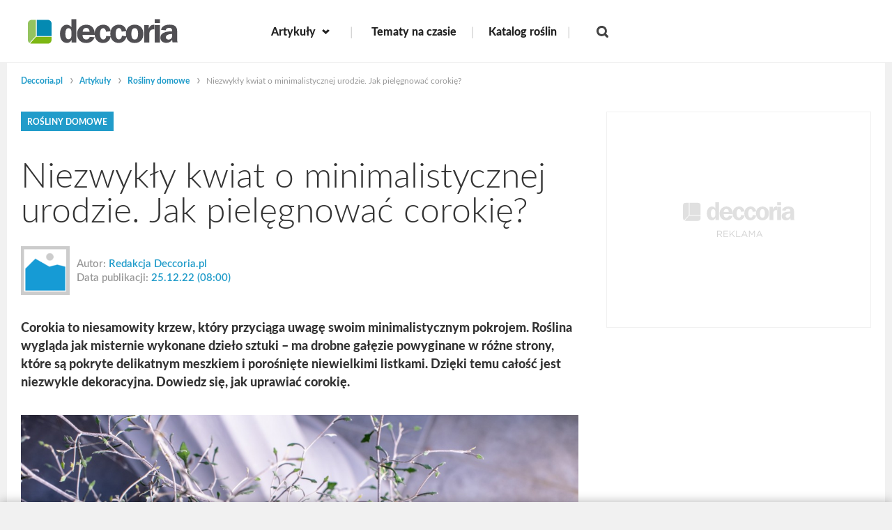

--- FILE ---
content_type: text/html; charset=UTF-8
request_url: https://deccoria.pl/artykuly/rosliny-domowe/niezwykly-kwiat-o-minimalistycznej-urodzie-jak-pielegnowac-corokie-41-12245
body_size: 61842
content:
<!DOCTYPE html><html lang="pl">
<head>
    <meta charset="utf-8">
                    <title>Niezwykły kwiat o minimalistycznej urodzie.  Jak pielęgnować corokię? - Deccoria.pl</title>
    <meta property="og:locale" content="pl_PL">
<meta property="og:type" content="article">
<meta property="og:site_name" content="Deccoria.pl">
<meta property="og:article:author" content="Redakcja Deccoria.pl">
<meta property="og:description" content="Corokia to niesamowity krzew, kt&amp;oacute;ry przyciąga uwagę swoim minimalistycznym pokrojem. Roślina wygląda jak misternie wykonane dzieło sztuki &amp;ndash; ma drobne gałęzie powyginane w r&amp;oacute;żne strony, kt&amp;oacute;re są pokryte delikatnym meszkiem i porośnięte niewielkimi listkami. Dzięki temu całość jest niezwykle dekoracyjna. Dowiedz się, jak uprawiać corokię.&amp;nbsp;">
<meta property="og:title" content="Masz w domu tę roślinę. Przez mały błąd, może stracić wszystkie listki">
<meta property="og:image" content="https://static.deccoria.pl/9/1/e/0ca22713f9b3e6ab1488301b50f56cb4_91e2ba049dc4374771ca16a8f0d0ce21.jpg">
<meta property="og:url" content="https://deccoria.pl/artykuly/rosliny-domowe/niezwykly-kwiat-o-minimalistycznej-urodzie-jak-pielegnowac-corokie-41-12245">
<meta name="robots" content="index, follow, max-snippet:-1, max-image-preview: large">
<meta name="description" content="Dowiedz się, jak uprawiać corokię.">
<meta name="viewport" content="width=device-width, initial-scale=1.0, maximum-scale=1.0, user-scalable=no, shrink-to-fit=no">
<meta name="application-name" content="Deccoria.pl">
<meta name="theme-color" content="#F1F1F1">
<meta name="format-detection" content="telephone=no">
<meta name="msapplication-TileColor" content="#F1F1F1">
<meta name="msapplication-TileImage" content="/favicon/mstile-144x144.png">
<meta name="msapplication-square70x70logo" content="/favicon/mstile-70x70.png">
<meta name="msapplication-square150x150logo" content="/favicon/mstile-150x150.png">
<meta name="msapplication-wide310x150logo" content="/favicon/mstile-310x150.png">
<meta name="msapplication-square310x310logo" content="/favicon/mstile-310x310.png">
<meta http-equiv="X-UA-Compatible" content="IE=edge">
    <link rel="preload" href="https://img.deccoria.pl/lato-regular.2fbe3bc018277bf446d0.woff2" as="font" type="font/woff2" crossorigin>
    <link rel="preload" href="https://img.deccoria.pl/lato-bold.c6e497c83a838663a110.woff2" as="font" type="font/woff2" crossorigin>
    <link rel="preload" href="https://img.deccoria.pl/lato-heavy.490d9da33c771f3cde9c.woff2" as="font" type="font/woff2" crossorigin>
    <link rel="preload" href="https://img.deccoria.pl/lato-light.e4e0328d4a02df73f380.woff2" as="font" type="font/woff2" crossorigin>
    <link rel="preload" href="https://img.deccoria.pl/lato-medium.753bdbc88748d2f62fba.woff2" as="font" type="font/woff2" crossorigin>
    <link rel="preload" href="https://img.deccoria.pl/lato-semibold.3eafa330e42bf4a1f3b3.woff2" as="font" type="font/woff2" crossorigin>

    
    
                            <script type="text/javascript">
        window._DECCORIA_CC={},window._DECCORIA_CC.PREFIXABLE="true",window._DECCORIA_CC.PREFIXABLE="true"===window._DECCORIA_CC.PREFIXABLE,window._DECCORIA_CC.PREFIX="u";var baseUrl=window.location.protocol+"//"+window.location.hostname;if(0===window.location.pathname.indexOf("/"+window._DECCORIA_CC.PREFIX+"/"))"function"==typeof window.history.replaceState&&window.history.replaceState(null,window.document.title,baseUrl+window.location.pathname.substring(2)+window.location.search+window.location.hash);else if(document.cookie.indexOf("_dc-auth-data=")>-1&&window._DECCORIA_CC.PREFIXABLE){var parser=document.createElement("a");parser.href=window.location.href;var pathname=parser.pathname;"/"!==pathname.substr(0,1)&&(pathname="/"+pathname),window.location.replace(baseUrl+"/"+window._DECCORIA_CC.PREFIX+pathname+parser.search+parser.hash)}
    
</script>
<script type="text/javascript">
        var name="_dc-auth-data";if(document.cookie.indexOf(name)>-1){name+="=";for(var ca=document.cookie.split(";"),authCookieValue="",i=0;i<ca.length;i++){for(var c=ca[i];" "==c.charAt(0);)c=c.substring(1,c.length);0==c.indexOf(name)&&(authCookieValue=c.substring(name.length,c.length))}var isPremiumPrivilege=4,data=decodeURIComponent(authCookieValue),permissions=(data=data.split("|"))[1]||"0000";permissions="0b"+permissions,window.iwaCustomVariablesData=(permissions&isPremiumPrivilege)>0?{userLogged:2}:{userLogged:1}}else window.iwaCustomVariablesData={userLogged:0};
    
</script>
<script type="text/javascript">
        window.Inpl = window.Inpl || {};
    window.Inpl.Ad = window.Inpl.Ad || {};
    window.Inpl.Ad.exSettings = window.Inpl.Ad.exSettings || {};
    window.Inpl.Ad.exSettings.domain = 'deccoria.pl';
            window.Inpl.Ad.exSettings.keywords = window.Inpl.Ad.exSettings.keywords || {};
        window.Inpl.Ad.exSettings.keywords.ADOCEAN = "dec_a_rosliny_domowe";
        window.Inpl.Ad.exSettings.keywords.DFP = "dec_a_rosliny_domowe";
                
</script>
<script type="text/javascript">
        window.iwaCustomVariablesData = window.iwaCustomVariablesData || {};
    window.iwaCustomVariablesData.articlePagin = 0;
    window.iwaCustomVariablesData.object_id = 12245;
    window.iwaCustomVariablesData.object_type = 'article';

</script>
<script type="application/ld+json">
    {
    "@context":"https://schema.org",
    "@type":"ItemList",
    "name": "Polecane artykuły",
    "itemListElement":[
                {
        "@type":"Article",
        "position": 1,
        "url": "https://deccoria.pl/artykuly/rosliny-domowe/jak-rozmnozyc-monstere-prosty-sposob-na-nowe-sadzonki-kazda-sie-przyjmie-41-23835"
        },             {
        "@type":"Article",
        "position": 2,
        "url": "https://deccoria.pl/artykuly/rosliny-domowe/rajski-ptak-wsrod-roslin-domowych-jak-uprawiac-i-pielegnowac-strelicje-krolewska-41-16929"
        },             {
        "@type":"Article",
        "position": 3,
        "url": "https://deccoria.pl/artykuly/rosliny-domowe/czego-nie-stawiac-na-parapecie-na-szczycie-listy-ulubiony-kwiat-doniczkowy-41-17940"
        },             {
        "@type":"Article",
        "position": 4,
        "url": "https://deccoria.pl/artykuly/rosliny-domowe/shlumbergera-nie-wypuszcza-pakow-nic-straconego-mozesz-jej-w-tym-pomoc-41-16132"
        },             {
        "@type":"Article",
        "position": 5,
        "url": "https://deccoria.pl/artykuly/rosliny-domowe/przycinaj-od-kwietnia-do-sierpnia-by-sie-zagescil-pielegnacja-i-rozmnazanie-liscia-laurowego-41-18362"
        },             {
        "@type":"Article",
        "position": 6,
        "url": "https://deccoria.pl/artykuly/rosliny-domowe/chcesz-zeby-twoje-kwiaty-mialy-duze-liscie-zacznij-je-palikowac-41-16895"
        }        ]
}

</script>
<script type="application/ld+json">
    {
    "@context":"https://schema.org",
    "@type":"ItemList",
    "name": "Przeczytaj również",
    "itemListElement":[
                {
            "@type":"Article",
            "position": 1,
            "url": "https://deccoria.pl/artykuly/rosliny-domowe/takiego-sukulenta-na-pewno-nie-masz-w-kolekcji-skaczacy-delfin-wyglada-zjawiskowo-41-25294"
        },             {
            "@type":"Article",
            "position": 2,
            "url": "https://deccoria.pl/artykuly/rosliny-domowe/przepiekna-roslina-ktorej-kwiaty-sa-jak-czerwona-szminka-uprawa-i-ciekawe-odmiany-eszynantusa-41-25295"
        }        ]
}

</script>
<script type="application/ld+json">
    {
    "@context": "https://schema.org",
    "@type": "Article",
    "headline": "Niezwykły kwiat o minimalistycznej urodzie.  Jak pielęgnować corokię?",
    "image": [
        "https://static.deccoria.pl/9/1/e/0ca22713f9b3e6ab1488301b50f56cb4_91e2ba049dc4374771ca16a8f0d0ce21-1300x949.jpg"
    ],
    "datePublished": "2022-12-25T08:00:00+0100",
    "author": {
        "@type": "Organization",
        "name": "Redakcja Deccoria.pl"
    },
    "publisher": {
        "@type": "Organization",
        "name": "Deccoria.pl",
        "logo": {
            "@type": "ImageObject",
            "url": "https://deccoria.pl/logo_deccoria.png"        }
    }
}

</script>
<script type="text/javascript" src="https://gapl.hit.gemius.pl/gplayer.js"></script>
<script type="text/javascript" src="https://js.iplsc.com/inpl.rodo/latest/inpl.rodo.jssc"></script>    <link href="https://deccoria.pl/artykuly/rosliny-domowe/niezwykly-kwiat-o-minimalistycznej-urodzie-jak-pielegnowac-corokie-41-12245" rel="canonical">
<link href="/favicon.ico" rel="shortcut icon" type="image/vnd.microsoft.icon">
<link href="/favicon/apple-touch-icon-57x57.png" rel="apple-touch-icon-precomposed" sizes="57x57">
<link href="/favicon/apple-touch-icon-60x60.png" rel="apple-touch-icon-precomposed" sizes="60x60">
<link href="/favicon/apple-touch-icon-72x72.png" rel="apple-touch-icon-precomposed" sizes="72x72">
<link href="/favicon/apple-touch-icon-76x76.png" rel="apple-touch-icon-precomposed" sizes="76x76">
<link href="/favicon/apple-touch-icon-114x114.png" rel="apple-touch-icon-precomposed" sizes="114x114">
<link href="/favicon/apple-touch-icon-120x120.png" rel="apple-touch-icon-precomposed" sizes="120x120">
<link href="/favicon/apple-touch-icon-144x144.png" rel="apple-touch-icon-precomposed" sizes="144x144">
<link href="/favicon/apple-touch-icon-152x152.png" rel="apple-touch-icon-precomposed" sizes="152x152">
<link href="/favicon/favicon-16x16.png" rel="icon" sizes="16x16" type="image/png">
<link href="/favicon/favicon-32x32.png" rel="icon" sizes="32x32" type="image/png">
<link href="/favicon/favicon-96x96.png" rel="icon" sizes="96x96" type="image/png">
<link href="/favicon/favicon-128x128.png" rel="icon" sizes="128x128" type="image/png">
<link href="/favicon/favicon-196x196.png" rel="icon" sizes="196x196" type="image/png">
<link href="https://img.deccoria.pl/style.191bfd6197f338e2afe8.css" media="screen" rel="stylesheet" type="text/css">    <script>


        window.Inpl = window.Inpl||{};
        window.Inpl.host = "deccoria.pl";
        window.Inpl.trackerId = "2";
        window.Inpl.WebTr={};
        if(!window.disallowInsets){
        
        Inpl.WebTr.gemius={};
        Inpl.WebTr.gemius.host="//interia.hit.gemius.pl/";
        Inpl.WebTr.gemius.identifier="d2LgHUs344YQ7GuV.E7PyoXx76dRT9uA72G4FA8U5C..y7";
        
        
        var Inpl=window.Inpl||{};function gemius_pending(i){window[i]=window[i]||function(){var e=window[i+"_pdata"]=window[i+"_pdata"]||[];e[e.length]=arguments}}Inpl.skipGemiusIdent||(pp_gemius_identifier=Inpl.WebTr.gemius.identifier,pp_gemius_time_identifier=Inpl.WebTr.gemius.time_identifier),Inpl.gemiusOff||(gemius_pending("gemius_hit"),gemius_pending("gemius_event"),gemius_pending("pp_gemius_hit"),gemius_pending("pp_gemius_event"),function(r,o){try{function e(e,i){var t=r.createElement(o),s=e?Inpl.WebTr.gemius.host+"sweqevub.js":Inpl.WebTr.gemius.host+"xgemius.js";n=e?"sweqevub":"xgemius",p=e?6:1,t.setAttribute("async","async"),t.setAttribute("defer","defer"),t.onerror=function(){void 0!==Inpl&&void 0!==Inpl.Abd&&Inpl.Abd.trackError(n,p)},t.onload=function(){void 0!==Inpl&&void 0!==Inpl.Abd&&Inpl.Abd.registerScript(n,p)},t.src=d+":"+s,u.parentNode.insertBefore(t,u),i&&t.addEventListener?t.addEventListener(["on","er","r","or"].join(""),i,!1):i&&t.attachEvent&&t.attachEvent("onerror",i)}var u=r.getElementsByTagName(o)[0],d="http"+("https:"==location.protocol?"s":"");e(0,function(){e(1)})}catch(e){window.Inpl&&window.Inpl.Log&&Inpl.Log.log("gemius_inset_error",e)}}(document,"script"));var __iwa=__iwa||[];__iwa.push(["setCustomVar","gemius_hg","1","page"]),Inpl.skipGemiusIdent||(__iwa.push(["setCustomVar","gemiusId",pp_gemius_identifier,"page"]),__iwa.push(["setCustomVar","gemiusTime",pp_gemius_time_identifier,"page"]));
        
        Inpl.WebTr.distribution = {};
        Inpl.WebTr.distribution.url= "//js.iplsc.com/inpl.distribution/latest/inpl.distribution.js";
        Inpl.WebTr.distribution.includeBack=0;
        Inpl.WebTr.distribution.enableBackDefault=1;    
        Inpl.WebTr.distribution.anchorBack=null;
        Inpl.WebTr.distribution.backUrl=null;
        Inpl.WebTr.distribution.includePrzescroll=0;
        Inpl.WebTr.distribution.includeNewPrzescroll=1;
        Inpl.WebTr.distribution.enablePrzescrollDefault=1;
         Inpl.WebTr.distribution.enablePrzescrollOnNewService=0;   
        Inpl.WebTr.distribution.anchorPrzescroll="wz";
        Inpl.WebTr.distribution.przescrollUrl=null;      
        ((e,r,i)=>{e.Inpl=e.Inpl||{},e.Inpl.Distribution=e.Inpl.Distribution||{},e.Inpl.Distribution.init=function(e){this.queue=this.queue||[],this.queue.push(e)};var l={includeBack:e.Inpl.WebTr.distribution.includeBack,enableBackDefault:e.Inpl.WebTr.distribution.enableBackDefault,anchorBack:e.Inpl.WebTr.distribution.anchorBack,backUrl:e.Inpl.WebTr.distribution.backUrl,includePrzescroll:e.Inpl.WebTr.distribution.includePrzescroll,enablePrzescrollDefault:e.Inpl.WebTr.distribution.enablePrzescrollDefault,enablePrzescrollOnNewService:e.Inpl.WebTr.distribution.enablePrzescrollOnNewService,anchorPrzescroll:e.Inpl.WebTr.distribution.anchorPrzescroll,przescrollUrl:e.Inpl.WebTr.distribution.przescrollUrl},n=r.createElement("script");n.src=i,r.querySelector("head").appendChild(n),e.Inpl.Distribution.init(l)})(window,document,Inpl.WebTr.distribution.url);
    
        var __iwa = __iwa || [];
        Inpl.WebTr.iwa = {};
        Inpl.Ad = Inpl.Ad || {};
        Inpl.Ad.exSettings = Inpl.Ad.exSettings || {};
        Inpl.Ad.exSettings.keywords = Inpl.Ad.exSettings.keywords || {};
        __iwa.push(['setCustomVar','webtrack','true','page']);
        __iwa.push(['setCustomVar','webtrack','true','page']);
        __iwa.push(['setCustomVar','webtrack_date','1/19/2026, 7:47:44 AM','page']);
        __iwa.push(['setCustomVar','keywords',Inpl.Ad.exSettings.keywords.DFP,'page']);
        __iwa.push(['setCustomVar','path_prefix',Inpl.Ad.exSettings.pathPrefix,'page']);
        Inpl.WebTr.iwa.crossorigin = 0;
        Inpl.WebTr.iwa.plugins = {"performance":{"name":"performance"},"pageheight":{"name":"pageheight"},"scroll":{"name":"scroll"},"timeSpent":{"name":"timeSpent"},"viewAbility":{"name":"viewAbility"},"browserFeatures":{"name":"browserFeatures"}};
        Inpl.WebTr.iwa.noPv = false;
        Inpl.WebTr.iwa.trackerId = window.Inpl.trackerId;
        Inpl.WebTr.iwa.iwa3Source = "//js.iplsc.com/iwa3/3.0.140/";
        Inpl.WebTr.iwa.iwa3Collector = "//iwa3.hit.interia.pl:443";
        Inpl.WebTr.iwa.sessionHost = window.Inpl.host;
        !function(e){var i={};function n(r){if(i[r])return i[r].exports;var t=i[r]={i:r,l:!1,exports:{}};return e[r].call(t.exports,t,t.exports,n),t.l=!0,t.exports}n.m=e,n.c=i,n.d=function(e,i,r){n.o(e,i)||Object.defineProperty(e,i,{enumerable:!0,get:r})},n.r=function(e){"undefined"!=typeof Symbol&&Symbol.toStringTag&&Object.defineProperty(e,Symbol.toStringTag,{value:"Module"}),Object.defineProperty(e,"__esModule",{value:!0})},n.t=function(e,i){if(1&i&&(e=n(e)),8&i)return e;if(4&i&&"object"==typeof e&&e&&e.__esModule)return e;var r=Object.create(null);if(n.r(r),Object.defineProperty(r,"default",{enumerable:!0,value:e}),2&i&&"string"!=typeof e)for(var t in e)n.d(r,t,function(i){return e[i]}.bind(null,t));return r},n.n=function(e){var i=e&&e.__esModule?function(){return e.default}:function(){return e};return n.d(i,"a",i),i},n.o=function(e,i){return Object.prototype.hasOwnProperty.call(e,i)},n.p="/",n(n.s=0)}([function(e,i){"undefined"==typeof iwa&&(window.iwa=function(){return iwa3.apply(null,arguments)});var n=window.Inpl||{};window.emptyString="",function(e,i,r,t,o,a){var w=Object.entries&&"undefined"!=typeof Promise&&-1!==Promise.toString().indexOf("[native code]")?1:0;window.iwa3BaseURL=w?e+"new/":e+"old/";var s=window.iwa3BaseURL+"main.iwa.js";window.IWA3Object="iwa3";var c="script";window.iwa3=window.iwa3||function(){window.iwa3.q=window.iwa3.q||[],window.iwa3.q.push(arguments)};var u=document.createElement(c);n.WebTr.iwa.sessionHost?u.src="https:"+t+"/"+a+"iwa_core?ts="+Date.now()+"&u="+encodeURIComponent(location.href)+"&sh="+n.WebTr.iwa.sessionHost:u.src="https:"+t+"/"+a+"iwa_core?ts="+Date.now()+"&u="+encodeURIComponent(location.href)+"&sh="+location.host.replace("www.",""),u.async=1;var d=document.createElement(c),l=document.getElementsByTagName(c)[0];d.async=1,iwa3("config",{request:{socket:{url:"wss:"+t+"/"+a+"collector"},http:{url:"https:"+t}}}),d.src=s,n.WebTr.iwa.crossorigin&&d.setAttribute("crossorigin","anonymous"),l.parentNode.insertBefore(u,l),l.parentNode.insertBefore(d,l),u.onerror=function(){void 0!==n&&void 0!==n.Abd&&n.Abd.trackError("iwa3",3)},u.onload=function(){void 0!==n&&void 0!==n.Abd&&n.Abd.registerScript("iwa3",3)}}(n.WebTr.iwa.iwa3Source,0,0,n.WebTr.iwa.iwa3Collector,0,window.emptyString),n.WebTr.iwa.sessionHost?iwa("create",n.WebTr.iwa.trackerId,{sessionDomain:n.WebTr.iwa.sessionHost}):iwa("create",n.WebTr.iwa.trackerId);var r={};for(var t in n.WebTr.iwa.plugins)n.WebTr.iwa.plugins.hasOwnProperty(t)&&(o(),"clickMap"===t?iwa("clickMap"):iwa("plugin","register",t,r));function o(){for(var e in r={},n.WebTr.iwa.plugins[t].cv)n.WebTr.iwa.plugins[t].cv.hasOwnProperty(e)&&(r[n.WebTr.iwa.plugins[t].cv[e].name]=n.WebTr.iwa.plugins[t].cv[e].value)}if(window.iwaCustomVariablesData)for(var a in window.iwaCustomVariablesData)window.iwaCustomVariablesData.hasOwnProperty(a)&&iwa("setCustomVar",a,window.iwaCustomVariablesData[a],"page");n.WebTr.iwa.noPv||iwa("send","pageview")}]);
        iwa('plugin', 'register', 'rodo');
    
        Inpl.WebTr.ga4={};
        Inpl.WebTr.ga4.codes={"0":{"value":"G-ZCV8JCPXFD","cookieDomain":"deccoria.pl"}};
        (o=>{o.addEventListener("load",()=>{for(var e in Inpl.WebTr.ga4.codes){var a,t,n;Inpl.WebTr.ga4.codes.hasOwnProperty(e)&&(a=Inpl.WebTr.ga4.codes[e].value,e=Inpl.WebTr.ga4.codes[e].cookieDomain,n="script",t=document.createElement(n),n=document.getElementsByTagName(n)[0],t.async=1,t.src="https://www.googletagmanager.com/gtag/js?id="+a,n.parentNode.insertBefore(t,n),o.dataLayer=o.dataLayer||[],o.gtag=function(){dataLayer.push(arguments)},o.gtag("js",new Date),e&&""!==e?o.gtag("config",a,{cookie_domain:e}):o.gtag("config",a),t.onload=function(){let a=dataLayer.push;dataLayer.push=(...e)=>{requestAnimationFrame(()=>{setTimeout(()=>{a(...e)},0)})}})}})})(window);
        
        Inpl.WebTr.rd = {};
        Inpl.WebTr.rd.crossorigin = 0;
        Inpl.WebTr.rd.rodoScriptDir="//js.iplsc.com/inpl.rd/latest/";
        Inpl.WebTr.rd.rodoJsonDir="https://prywatnosc.interia.pl/rodo/messages-pl";
        !function(){var o="script",r=(window.rodoScriptDir=Inpl.WebTr.rd.rodoScriptDir,window.rodoJsonDir=Inpl.WebTr.rd.rodoJsonDir,document.createElement(o)),o=document.getElementsByTagName(o)[0];Inpl.WebTr.rd.crossorigin&&r.setAttribute("crossorigin","anonymous"),r.src=Inpl.WebTr.rd.rodoScriptDir+"inpl.rd.jssc",r.async=1,o.parentNode.insertBefore(r,o),window.googletag=window.googletag||{cmd:[]};try{localStorage.setItem("adoceanRodoKeyword","rodo_4")}catch(o){}}();
    
        Inpl.WebTr.adtracker={};
        Inpl.WebTr.adtracker.src="//js.iplsc.com/inpl.uanc/1.3.254/inpl.uanc.js";
        Inpl.WebTr.adtracker.onload=undefined;
        Inpl.WebTr.adtracker.crossorigin=0;
        window.addEventListener(Inpl.WebTr.adtracker.onload ? 'load' : 'DOMContentLoaded', function(event){var s ='scr'+'ipt',r = document.createElement(s),e=document.getElementsByTagName(s)[0];if(Inpl.WebTr.adtracker.crossorigin){r.setAttribute('crossorigin','anonymous')};r.async=1;r.src=Inpl.WebTr.adtracker.src;e.parentNode.insertBefore(r,e);})
        
        Inpl.WebTr.webvitals = {};
        Inpl.WebTr.webvitals.traffic = "100";
        Inpl.WebTr.webvitals.url = "//js.iplsc.com/inpl.web-vitals/5.0.30/inpl.web-vitals.js";
        Inpl.WebTr.webvitals.enableWaterfallData = false;
        Inpl.WebTr.webvitals.waterfallDataTraffic = 1;
        Inpl.WebTr.webvitals.enablePerformanceMeasures = false;
        Inpl.WebTr.webvitals.performanceMeasuresTraffic = 1;
        Inpl.WebTr.webvitals.enableInlineAssetsData = false;
        Inpl.WebTr.webvitals.inlineAssetsDataTraffic = 1;
        (()=>{"use strict";let e=window.Inpl||{};!function(t,r,i){if(100*Math.random()<=i.traffic&&null===t.querySelector('script[src*="inpl.web-vitals"]')&&i.url){let r=t.createElement("script");r.src=i.url,t.head.appendChild(r),e.WebTr.webvitals.version="5.0.15"}}(document,navigator,e.WebTr.webvitals)})();
    
        Inpl.WebTr.pixelfb = {};;
        Inpl.WebTr.pixelfb.id = "238861105225571";
        var Inpl=window.Inpl||{};window.addEventListener("load",function(){var e,n,t,r;e=document,n="script",t=Inpl.WebTr.pixelfb.id,r=e.getElementsByTagName(n)[0],(e=e.createElement(n)).async=!0,e.src="https://www.facebook.com/tr?id="+t+"&ev=PageView&noscript=1",r.parentNode.insertBefore(e,r)});
    
        Inpl.WebTr.googleAds = {};
        Inpl.WebTr.googleAds.id = "AW-11351220074";
        Inpl.WebTr.googleAds.label = "AW-11351220074/ElDiCNGF4-gYEOq-16Qq";
        window.addEventListener("load",function(){var e,n,a,o;e=window,n=document,e.Inpl&&e.Inpl.WebTr&&e.Inpl.WebTr.googleAds&&(a=e.Inpl.WebTr.googleAds.id)&&((o=n.createElement("script")).async=1,o.src="https://www.googletagmanager.com/gtag/js?id="+a,n.head.appendChild(o),e.dataLayer=e.dataLayer||[],(n=function(){dataLayer.push(arguments)})("js",new Date),n("config",a),o=e.Inpl.WebTr.googleAds.label)&&n("event","conversion",{send_to:o})});
        
        Inpl.WebTr.cookiesStorage = {};
        Inpl.WebTr.cookiesStorage.url = "//js.iplsc.com/inpl.cookies-storage/1.0.0/inpl.cookies-storage.js";
       
        var Inpl=window.Inpl||{};!function(r,o){null===r.querySelector('script[src*="inpl.cookies-storage"]')&&o.url&&window.addEventListener("load",e=>{var n=r.createElement("script");n.src=o.url,n.async=!0,r.body.appendChild(n)})}(document,(navigator,Inpl.WebTr.cookiesStorage));
    }/* Wygenerowano dla deccoria.pl/artykuly - 19.01.2026, 08:47:44  */
</script>
    <script async crossorigin="anonymous" src="https://js.iplsc.com/inpl.dsa/latest/inpl.dsa.start.js" ></script>

</head>


<body class="dc-layout dc-layout--page-entry-view dc-layout--view-article dc-history-sidebar">

<script type="text/javascript">
    document.addEventListener('DOMContentLoaded', function () {
        var webpushScript = document.createElement('script');
        webpushScript.type = 'text/javascript';
        webpushScript.async = 'async';
        webpushScript.src =
            'https://js.iplsc.com/inpl.webpush/1.0.56/inpl.webpush.js';
        document.body.appendChild(webpushScript);
        webpushScript.addEventListener('load', function() {
            if (Inpl && Inpl.Webpush) {
                Inpl.Webpush.init({
                    project: {
                        id: 10001,
                    name: 'Deccoria'
                }
            });

            }
        });
    });
</script>

<div class="dc-container-fullscreen"></div>


                    <div data-ad-mobile="0" data-ad-desktop="0" id="sponsCont" class="spons-ph ">
            <div id="ad-sitebranding" align="center" style="font-size: 0;" data-ad-sitebranding-ph="true"></div>
                                </div>
    
<div id="ad-1x1"></div>
<svg xmlns="http://www.w3.org/2000/svg" xmlns:xlink="http://www.w3.org/1999/xlink" style="position:absolute;width:0;height:0"><defs><symbol viewBox="0 0 11 7" id="dc-icon-arrow-d" ><path d="M5.498 7.003l2.3-2.06 3.215-2.883-2.3-2.06-3.215 2.885-3.213-2.882-2.3 2.06 3.215 2.88z"/></symbol><symbol viewBox="0 0 14 11" id="dc-icon-arrow-double-l" ><path fill-rule="evenodd" d="M0 5.5l2.06-2.3 2.887-3.2 2.06 2.3-2.884 3.2 2.885 3.2-2.06 2.3-2.888-3.2zm7 0l2.06-2.3 2.887-3.2 2.06 2.3-2.884 3.2 2.885 3.2-2.06 2.3-2.888-3.2z"/></symbol><symbol viewBox="0 0 14 11" id="dc-icon-arrow-double-r" ><path fill-rule="evenodd" d="M14 5.5l-2.06-2.3-2.887-3.2-2.06 2.3 2.884 3.2-2.885 3.2 2.06 2.3 2.886-3.2zm-7 0l-2.06-2.3-2.887-3.2-2.06 2.3 2.884 3.2-2.885 3.2 2.06 2.3 2.888-3.2z"/></symbol><symbol viewBox="0 0 7 10.782" id="dc-icon-arrow-l" ><path d="M0 5.39l2.06 2.25 2.883 3.152 2.057-2.25-2.883-3.154 2.883-3.148-2.06-2.254-2.882 3.15z"/></symbol><symbol viewBox="0 0 7 10.782" id="dc-icon-arrow-r" ><path d="M7 5.39l-2.06-2.25-2.883-3.153-2.057 2.251 2.883 3.152-2.883 3.15 2.06 2.252 2.882-3.15z"/></symbol><symbol viewBox="0 0 11 7" id="dc-icon-arrow-u" ><path d="M5.5 0l-2.3 2.06-3.215 2.883 2.3 2.06 3.215-2.885 3.213 2.882 2.3-2.06-3.215-2.88z"/></symbol><symbol viewBox="0 0 58.97 70" id="dc-icon-article" ><path fill-rule="evenodd" d="M57.67 68.723a4.283 4.283 0 0 1-3.13 1.277h-50.11a4.322 4.322 0 0 1-3.14-1.277 4.194 4.194 0 0 1-1.29-3.1v-61.248a4.2 4.2 0 0 1 1.29-3.1 4.325 4.325 0 0 1 3.14-1.275h29.48a12.34 12.34 0 0 1 7.55 3.1l14.37 14.22a12.062 12.062 0 0 1 3.13 7.473v40.832a4.2 4.2 0 0 1-1.29 3.098zm-5.98-47.26l-14.42-14.263a5.084 5.084 0 0 0-1.89-1v17.135h17.32a5.14 5.14 0 0 0-1.01-1.87zm1.38 7.7h-19.16a4.292 4.292 0 0 1-3.14-1.274 4.2 4.2 0 0 1-1.29-3.1v-18.957h-23.58v58.333h47.17v-35zm-39.8 5.837h32.43a1.46 1.46 0 0 1 1.06.406 1.444 1.444 0 0 1 .41 1.05v2.916a1.433 1.433 0 0 1-.41 1.05 1.448 1.448 0 0 1-1.06.41h-32.43a1.448 1.448 0 0 1-1.06-.41 1.394 1.394 0 0 1-.41-1.05v-2.917a1.436 1.436 0 0 1 .41-1.05 1.46 1.46 0 0 1 1.06-.405zm0 11.666h32.43a1.45 1.45 0 0 1 1.06.41 1.43 1.43 0 0 1 .41 1.048v2.917a1.433 1.433 0 0 1-.41 1.05 1.455 1.455 0 0 1-1.06.41h-32.43a1.455 1.455 0 0 1-1.06-.41 1.394 1.394 0 0 1-.41-1.05v-2.916a1.43 1.43 0 0 1 .41-1.05 1.45 1.45 0 0 1 1.06-.407z"/></symbol><symbol viewBox="0 0 53 17" id="dc-icon-badge-expert" ><path fill-rule="evenodd" d="M0 0h53v17h-53v-17zm5.422 4.78v7.28h4.688v-1.3h-2.99v-1.73h2.29v-1.25h-2.29v-1.7h2.99v-1.3h-4.688zm7.534 0h-1.69v7.28h1.69v-3.1h.41a.95.95 0 0 1 .372.06.475.475 0 0 1 .227.2l1.65 2.53a1.16 1.16 0 0 0 .1.14.53.53 0 0 0 .13.09.475.475 0 0 0 .176.06.92.92 0 0 0 .248.02h1.51l-2.2-3.38a1.438 1.438 0 0 0-.29-.32 1.153 1.153 0 0 0-.346-.2 1.4 1.4 0 0 0 .495-.44l2.16-2.94h-1.462a1.026 1.026 0 0 0-.417.07.876.876 0 0 0-.312.26l-1.64 2.38a.608.608 0 0 1-.54.24h-.27v-2.95zm9.954.69a2.715 2.715 0 0 0-.442-.32 3.03 3.03 0 0 0-.532-.24 3.752 3.752 0 0 0-.6-.16 4.636 4.636 0 0 0-.652-.05 2.933 2.933 0 0 0-1.064.18 2.26 2.26 0 0 0-.785.49 2.014 2.014 0 0 0-.485.69 2.048 2.048 0 0 0-.165.8 2.312 2.312 0 0 0 .14.86 1.825 1.825 0 0 0 .367.58 1.893 1.893 0 0 0 .517.38 4.3 4.3 0 0 0 .594.23q.3.1.595.18a4.265 4.265 0 0 1 .516.19 1.168 1.168 0 0 1 .367.26.627.627 0 0 1 .14.42.764.764 0 0 1-.255.64 1.093 1.093 0 0 1-.715.2 1.74 1.74 0 0 1-.59-.09 4.84 4.84 0 0 1-.442-.21l-.344-.21a.524.524 0 0 0-.3-.1.4.4 0 0 0-.212.06.62.62 0 0 0-.157.14l-.5.79a2.19 2.19 0 0 0 .5.39 4.134 4.134 0 0 0 .62.31 3.936 3.936 0 0 0 .682.19 3.307 3.307 0 0 0 .69.07 3.18 3.18 0 0 0 1.108-.18 2.414 2.414 0 0 0 .82-.52 2.178 2.178 0 0 0 .507-.77 2.52 2.52 0 0 0 .175-.94 1.923 1.923 0 0 0-.14-.78 1.8 1.8 0 0 0-.367-.55 2.073 2.073 0 0 0-.52-.37 6.456 6.456 0 0 0-.6-.25c-.2-.07-.4-.14-.6-.19a4.15 4.15 0 0 1-.52-.2 1.15 1.15 0 0 1-.367-.25.493.493 0 0 1-.14-.36.7.7 0 0 1 .232-.55 1.082 1.082 0 0 1 .707-.2 1.487 1.487 0 0 1 .49.07 2.676 2.676 0 0 1 .382.16l.3.17a.628.628 0 0 0 .247.07.352.352 0 0 0 .212-.06.635.635 0 0 0 .157-.18zm3.77 4.16a4.233 4.233 0 0 0 1.308-.18 2.765 2.765 0 0 0 .912-.51 2.058 2.058 0 0 0 .535-.78 2.8 2.8 0 0 0 .175-1 2.55 2.55 0 0 0-.17-.94 2.028 2.028 0 0 0-.527-.76 2.56 2.56 0 0 0-.91-.5 4.29 4.29 0 0 0-1.32-.18h-2.57v7.28h1.687v-2.43h.88zm-.88-3.59h.88a1.8 1.8 0 0 1 .553.08 1.1 1.1 0 0 1 .385.23.985.985 0 0 1 .227.35 1.348 1.348 0 0 1 .075.46 1.263 1.263 0 0 1-.29.88 1.24 1.24 0 0 1-.95.31h-.88v-2.31zm4.66-1.26v7.28h4.688v-1.3h-2.988v-1.73h2.29v-1.25h-2.29v-1.7h2.99v-1.3h-4.69zm7.965 4.59a.612.612 0 0 1 .3.06.583.583 0 0 1 .19.2l1.21 2.11a.636.636 0 0 0 .61.32h1.528l-1.55-2.53a1.3 1.3 0 0 0-.26-.3 1.464 1.464 0 0 0-.314-.22 2.445 2.445 0 0 0 .626-.34 2.153 2.153 0 0 0 .46-.48 2.026 2.026 0 0 0 .282-.58 2.32 2.32 0 0 0 .095-.67 2.25 2.25 0 0 0-.16-.86 1.72 1.72 0 0 0-.512-.69 2.608 2.608 0 0 0-.91-.45 4.8 4.8 0 0 0-1.345-.16h-2.37v7.28h1.695v-2.69h.43zm-.43-3.33h.68a1.456 1.456 0 0 1 .967.27.94.94 0 0 1 .312.75 1.4 1.4 0 0 1-.07.45.887.887 0 0 1-.225.36 1.015 1.015 0 0 1-.4.25 1.992 1.992 0 0 1-.588.08h-.671v-2.16zm4.288-1.26v1.34h2.05v5.94h1.688v-5.94h2.05v-1.34h-5.787z"/></symbol><symbol viewBox="0 0 24 20" id="dc-icon-badge" ><path fill-rule="evenodd" d="M22.99 20h-21.99a1.007 1.007 0 0 1-1.01-1.01v-17.98a1.007 1.007 0 0 1 1.01-1.01h21.99a1 1 0 0 1 1 1.01v17.98a1 1 0 0 1-1 1.01zm-1.01-17.98h-19.98v15.96h19.98v-15.96zm-17.74 1.94h15.5a.5.5 0 0 1 .5.5.5.5 0 0 1-.5.51h-15.5a.5.5 0 0 1-.5-.51.5.5 0 0 1 .5-.5zm.39 8.41h7.36a.5.5 0 0 1 .5.51.5.5 0 0 1-.5.5h-7.36a.5.5 0 0 1-.51-.5.512.512 0 0 1 .51-.51zm0 1.94h4.57a.5.5 0 0 1 .5.5.5.5 0 0 1-.5.51h-4.57a.512.512 0 0 1-.51-.51.5.5 0 0 1 .51-.5zm11.71-6.4a.5.5 0 0 1 .5.51.5.5 0 0 1-.5.5h-8.7a.5.5 0 0 1-.5-.5.5.5 0 0 1 .5-.51h8.7zm-11.21-1.47a.51.51 0 0 1 .5-.51h12.72a.51.51 0 0 1 .5.51.5.5 0 0 1-.5.5h-12.72a.5.5 0 0 1-.5-.5zm9.36 5.91a2.462 2.462 0 0 1 .23-.71l.01-.24a.523.523 0 0 1 .33-.46l.21-.07a2.853 2.853 0 0 1 .6-.43l.15-.19a.505.505 0 0 1 .54-.18l.22.07a1.685 1.685 0 0 1 .73 0l.23-.07a.517.517 0 0 1 .54.18l.14.19a2.59 2.59 0 0 1 .61.43l.2.07a.517.517 0 0 1 .34.46v.24a2.83 2.83 0 0 1 .24.71l.12.18a.5.5 0 0 1 0 .57l-.12.18a2.7 2.7 0 0 1-.24.71v.24a.517.517 0 0 1-.34.46l-.2.07a2.656 2.656 0 0 1-.51.37l.71.95a.51.51 0 0 1-.1.71.492.492 0 0 1-.3.1.51.51 0 0 1-.41-.2l-.84-1.13a.433.433 0 0 1-.01-.05l-.06-.02a1.685 1.685 0 0 1-.73 0l-.05.02a.257.257 0 0 1-.02.05l-.84 1.13a.507.507 0 0 1-.4.2.472.472 0 0 1-.3-.1.5.5 0 0 1-.1-.71l.71-.95a2.656 2.656 0 0 1-.51-.37l-.21-.07a.535.535 0 0 1-.33-.46l-.01-.23a2.63 2.63 0 0 1-.23-.72l-.13-.18a.534.534 0 0 1 0-.57zm.98.59l.16.22a.53.53 0 0 1 .08.27l.01.25a1.213 1.213 0 0 0 .15.22l.25.09a.555.555 0 0 1 .23.17l.18.23a1.7 1.7 0 0 0 .24.05l.24-.07a.66.66 0 0 1 .28 0l.23.07a1.843 1.843 0 0 0 .25-.05l.18-.23a.555.555 0 0 1 .23-.17l.25-.09a2.1 2.1 0 0 0 .15-.22v-.25a.664.664 0 0 1 .09-.27l.15-.22a.527.527 0 0 0 .03-.12.5.5 0 0 0-.03-.13l-.15-.22a.664.664 0 0 1-.09-.27v-.25a2.1 2.1 0 0 0-.15-.22l-.25-.09a.555.555 0 0 1-.23-.17l-.18-.23a1.843 1.843 0 0 0-.25-.05l-.23.07a.66.66 0 0 1-.28 0l-.24-.07a1.7 1.7 0 0 0-.24.05l-.18.23a.555.555 0 0 1-.23.17l-.25.09a1.7 1.7 0 0 0-.15.22l-.01.25a.53.53 0 0 1-.08.27l-.16.22-.02.13.02.12z"/></symbol><symbol viewBox="0 0 21 20" id="dc-icon-bell" ><path fill-rule="evenodd" d="M21.01 17.74a.9.9 0 0 1-.88.68 1.366 1.366 0 0 1-.19-.02 49.793 49.793 0 0 0-6.75-.84 2.685 2.685 0 0 1-5.35 0 49.938 49.938 0 0 0-6.76.84.91.91 0 0 1-1.07-.66.858.858 0 0 1 .39-.88l.1-.17c.77-1.42 1.01-1.85 1.4-6.66a8.39 8.39 0 0 1 7.71-8.07v-1.11a.9.9 0 0 1 1.8 0v1.12a8.372 8.372 0 0 1 7.71 8.06c.4 4.81.63 5.24 1.4 6.66l.1.17a.842.842 0 0 1 .39.88zm-10.5.57a.862.862 0 0 0 .88-.81c-.58-.01-1.17-.01-1.76 0a.862.862 0 0 0 .88.81zm6.82-8.14c-.32-3.93-2.98-6.57-6.63-6.57h-.38c-3.65 0-6.31 2.64-6.63 6.57-.31 3.81-.54 5.07-1.06 6.23a50.79 50.79 0 0 1 15.76 0c-.52-1.16-.74-2.41-1.06-6.23z"/></symbol><symbol viewBox="0 0 268.476 268.476" id="dc-icon-bin" ><path fill-rule="evenodd" d="M63.12 250.254s3.998 18.222 24.582 18.222h93.072c20.583 0 24.582-18.222 24.582-18.222l18.374-178.66H44.746l18.373 178.66zM170.034 98.442c0-4.943 4.006-8.95 8.95-8.95 4.942 0 8.95 4.007 8.95 8.95l-8.95 134.238c0 4.943-4.008 8.95-8.95 8.95-4.942 0-8.95-4.008-8.95-8.95l8.95-134.238zm-44.746 0c0-4.943 4.006-8.95 8.948-8.95 4.943 0 8.95 4.007 8.95 8.95V232.68c0 4.943-4.007 8.95-8.95 8.95s-8.95-4.008-8.95-8.95V98.442zm-35.798-8.95c4.943 0 8.95 4.006 8.95 8.95l8.95 134.237c0 4.942-4.008 8.948-8.95 8.948-4.943 0-8.95-4.007-8.95-8.95l-8.95-134.236c0-4.943 4.008-8.95 8.95-8.95zm128.868-53.68h-39.376V17.898c0-13.578-4.39-17.9-17.898-17.9H107.39C95 0 89.492 6 89.492 17.9V35.81H50.116c-7.914 0-14.32 6.007-14.32 13.43 0 7.424 6.406 13.43 14.32 13.43H218.36c7.914 0 14.32-6.006 14.32-13.43 0-7.423-6.406-13.43-14.32-13.43zm-57.274 0H107.39l.002-17.914h53.695V35.81z"/></symbol><symbol viewBox="0 0 31 25" id="dc-icon-camera-secondary" ><path d="M15.5 9.374a4.688 4.688 0 1 0 4.65 4.688 4.677 4.677 0 0 0-4.65-4.688zm12.4-4.687h-3.72a1.375 1.375 0 0 1-1.22-.89l-.97-2.91a1.376 1.376 0 0 0-1.22-.887h-10.55a1.376 1.376 0 0 0-1.22.887l-.96 2.91a1.4 1.4 0 0 1-1.23.89h-3.72a3.125 3.125 0 0 0-3.1 3.123v14.062a3.125 3.125 0 0 0 3.1 3.128h24.81a3.12 3.12 0 0 0 3.1-3.126v-14.062a3.12 3.12 0 0 0-3.1-3.125zm-12.4 17.187a7.813 7.813 0 1 1 7.75-7.812 7.783 7.783 0 0 1-7.75 7.812zm11.32-11.874a1.094 1.094 0 1 1 1.08-1.094 1.093 1.093 0 0 1-1.08 1.094zm0 0"/></symbol><symbol viewBox="0 0 19 16" id="dc-icon-camera" ><path d="M17.1 2.1h-1.1l-1.4-1.8c-.1-.2-.4-.3-.6-.3h-5.1c-.3 0-.5.1-.7.3l-1.3 1.8h-5c-1 0-1.9.9-1.9 1.9v10c0 1.1.9 2 1.9 2h15.1c1.1 0 2-.9 1.9-2v-10c.1-1-.8-1.9-1.8-1.9zm-15.2 12.2c-.2 0-.3-.1-.3-.3v-10c0-.2.1-.3.3-.3h1.9v10.6h-1.9zm15.2 0h-11.5v-10.6h1.6c.3 0 .5-.1.6-.3l1.4-1.8h4.3l1.5 1.8c.2.2.4.3.6.3h1.5c.2 0 .3.1.3.3v10c0 .2-.2.3-.3.3zm-5.9-9.1c-2 0-3.6 1.7-3.6 3.6 0 2 1.7 3.6 3.6 3.6 2 0 3.6-1.6 3.6-3.6s-1.6-3.6-3.6-3.6zm2 3.6c0 1.1-.9 1.9-2 1.9s-2-.9-1.9-2 .9-2 2-1.9c1 0 1.9.9 1.9 2z"/></symbol><symbol viewBox="0 0 80 56" id="dc-icon-check" ><path d="M28 56a4 4 0 0 1-2.83-1.17l-24-24a4 4 0 0 1 5.66-5.66l21.17 21.17 45.17-45.17a4 4 0 1 1 5.66 5.66l-48 48a4 4 0 0 1-2.83 1.17z"/></symbol><symbol viewBox="0 0 44.1 50" id="dc-icon-circle-arrow-l" ><path d="M44.1 27.8c0-10.6-7.5-19.7-17.8-21.8v-6l-16.2 9.3 16.1 9.3v-5.5c8 2.3 12.7 10.6 10.4 18.7-2.2 8.1-10.6 12.8-18.6 10.5-8.1-2.3-12.7-10.6-10.5-18.7.2-.8.5-1.5.8-2.3l-6.3-3c-5.3 11-.7 24.2 10.3 29.5 11 5.3 24.2.7 29.5-10.3 1.5-3 2.3-6.4 2.3-9.7z"/></symbol><symbol viewBox="0 0 44.1 50" id="dc-icon-circle-arrow-r" ><path d="M44.1 22.2c0 10.6-7.4 19.7-17.8 21.8v6l-16.1-9.3 16.1-9.3v5.5c8-2.3 12.7-10.6 10.4-18.7-2.3-8.1-10.7-12.8-18.7-10.5-8.1 2.3-12.7 10.6-10.5 18.7.2.8.5 1.5.8 2.3l-6.3 3c-5.3-11-.7-24.2 10.3-29.5 11-5.3 24.2-.7 29.5 10.3 1.5 3 2.3 6.3 2.3 9.7z"/></symbol><symbol viewBox="0 0 23.156 23.38" id="dc-icon-circle-arrows" ><path d="M5.578 8.85a1 1 0 0 1-.99-.96l-.186-3.54-3.46-.2a1.008 1.008 0 0 1-.935-1.07.98.98 0 0 1 1.044-.96l4.35.24a1.013 1.013 0 0 1 .936.97l.235 4.45a1.01 1.01 0 0 1-.938 1.07h-.054zm5.895 14.54a11.087 11.087 0 0 1-7.97-3.4 11.795 11.795 0 0 1 0-16.39.97.97 0 0 1 1.4 0 1.038 1.038 0 0 1 0 1.44 9.72 9.72 0 0 0 0 13.51 9.126 9.126 0 0 0 8.62 2.57 1 1 0 0 1 1.183.77 1.02 1.02 0 0 1-.75 1.22 11.09 11.09 0 0 1-2.486.28zm7.414-3.29a.973.973 0 0 1-.7-.3 1.036 1.036 0 0 1 0-1.44 9.74 9.74 0 0 0 0-13.51 9.13 9.13 0 0 0-8.627-2.57 1 1 0 0 1-1.18-.78 1.017 1.017 0 0 1 .75-1.21 11.094 11.094 0 0 1 10.46 3.12 11.816 11.816 0 0 1 0 16.39.975.975 0 0 1-.7.3zm3.28 1.26h-.053l-4.35-.25a1.007 1.007 0 0 1-.937-.96l-.234-4.46a.993.993 0 1 1 1.982-.11l.186 3.55 3.46.19a1.022 1.022 0 0 1-.052 2.04z"/></symbol><symbol viewBox="0 0 19.97 19.97" id="dc-icon-cog" ><path fill-rule="evenodd" d="M11.08 19.98h-2.18a1.45 1.45 0 0 1-1.45-1.44v-1.42l-.68-.26-1.03.97a1.5 1.5 0 0 1-2.05 0l-1.54-1.55a1.4 1.4 0 0 1-.43-1.02 1.437 1.437 0 0 1 .43-1.03l1-.99-.29-.67-1.42-.04a1.45 1.45 0 0 1-1.45-1.45v-2.19a1.45 1.45 0 0 1 1.45-1.44h1.42l.26-.68-.97-1.03a1.437 1.437 0 0 1 0-2.05l1.54-1.55a1.49 1.49 0 0 1 2.05.01l1 1 .67-.3.04-1.41a1.45 1.45 0 0 1 1.45-1.45h2.18a1.45 1.45 0 0 1 1.45 1.45v1.41l.68.27 1.03-.98a1.446 1.446 0 0 1 1.02-.42 1.43 1.43 0 0 1 1.02.42l1.55 1.55a1.46 1.46 0 0 1 0 2.05l-1 1 .29.67 1.42.04a1.44 1.44 0 0 1 1.44 1.44v2.19a1.443 1.443 0 0 1-1.44 1.45h-1.42l-.26.68.97 1.03a1.45 1.45 0 0 1 0 2.04l-1.54 1.55a1.49 1.49 0 0 1-2.05 0l-1-1-.67.29-.04 1.42a1.45 1.45 0 0 1-1.45 1.44zm-1.93-1.7h1.68v-1.16a1.74 1.74 0 0 1 1.14-1.59l.59-.24a1.448 1.448 0 0 1 .67-.14 1.71 1.71 0 0 1 1.21.48l.82.82 1.19-1.19-.82-.82a1.76 1.76 0 0 1-.32-1.94l.24-.58a1.72 1.72 0 0 1 1.57-1.09h1.16v-1.68h-1.16a1.75 1.75 0 0 1-1.59-1.15l-.24-.58a1.723 1.723 0 0 1 .34-1.88l.82-.82-1.19-1.19-.82.82a1.757 1.757 0 0 1-1.94.31l-.58-.24a1.71 1.71 0 0 1-1.09-1.57v-1.16h-1.68v1.16a1.726 1.726 0 0 1-1.15 1.59l-.58.25a1.623 1.623 0 0 1-.67.14 1.717 1.717 0 0 1-1.21-.48l-.82-.82-1.19 1.19.82.82a1.726 1.726 0 0 1 .31 1.93l-.23.58a1.74 1.74 0 0 1-1.57 1.1h-1.17v1.68h1.17a1.752 1.752 0 0 1 1.59 1.14l.24.59a1.723 1.723 0 0 1-.34 1.88l-.82.82 1.19 1.19.82-.82a1.762 1.762 0 0 1 1.93-.32l.59.24a1.7 1.7 0 0 1 1.09 1.57v1.16zm.84-4.56a3.735 3.735 0 1 1 3.73-3.73 3.73 3.73 0 0 1-3.73 3.73zm0-5.77a2.035 2.035 0 1 0 2.03 2.04 2.04 2.04 0 0 0-2.03-2.04z"/></symbol><symbol viewBox="0 0 64 64" id="dc-icon-cross" ><path d="M37.66 32l25.17-25.17a4 4 0 0 0-5.66-5.66l-25.17 25.17-25.17-25.17a4 4 0 0 0-5.66 5.66l25.17 25.17-25.17 25.17a4 4 0 1 0 5.66 5.66l25.17-25.17 25.17 25.17a4 4 0 0 0 5.66-5.66z"/></symbol><symbol viewBox="0 0 20 20" id="dc-icon-ensure" ><path fill-rule="evenodd" d="M19.16 20h-18.32a.84.84 0 0 1-.84-.84v-18.32a.832.832 0 0 1 .84-.84h9.09a.84.84 0 1 1 0 1.68h-8.25v16.64h16.64v-8.25a.84.84 0 0 1 1.68 0v9.09a.845.845 0 0 1-.84.84zm0-13.35a.84.84 0 0 1-.84-.84v-2.94l-6.44 6.44a.833.833 0 0 1-1.19 0 .84.84 0 0 1 0-1.19l6.44-6.44h-2.94a.84.84 0 1 1 0-1.68h4.97a.845.845 0 0 1 .84.84v4.97a.84.84 0 0 1-.84.84z"/></symbol><symbol viewBox="0 0 23 17" id="dc-icon-envelope" ><path d="M20.63 17H2.38a2.4 2.4 0 0 1-2.37-2.414V2.422A2.4 2.4 0 0 1 2.38.01h18.25A2.392 2.392 0 0 1 23 2.42v12.16a2.392 2.392 0 0 1-2.37 2.415zM2.38 2.06a.362.362 0 0 0-.36.365v12.16a.363.363 0 0 0 .36.368h18.25a.363.363 0 0 0 .36-.367V2.422a.362.362 0 0 0-.36-.366H2.38zm18.25 14.428H2.38A1.88 1.88 0 0 1 .64 15.26a.52.52 0 0 1 .14-.564l7.12-6.47a.5.5 0 0 1 .71.04.52.52 0 0 1-.04.723l-6.82 6.19a.853.853 0 0 0 .63.285h18.25a.824.824 0 0 0 .63-.284l-6.89-6.263a.51.51 0 0 1-.04-.723.5.5 0 0 1 .71-.04l7.2 6.542a.518.518 0 0 1 .14.563 1.892 1.892 0 0 1-1.75 1.228zm-9.12-4.6a.52.52 0 0 1-.34-.13L.78 2.313a.517.517 0 0 1-.14-.563A1.878 1.878 0 0 1 2.38.522h18.25a1.89 1.89 0 0 1 1.75 1.23.516.516 0 0 1-.14.56l-10.4 9.446a.478.478 0 0 1-.33.13zM1.75 1.83l9.76 8.86 9.75-8.86a.824.824 0 0 0-.63-.285H2.38a.853.853 0 0 0-.63.285z"/></symbol><symbol viewBox="0 0 19.9 20" id="dc-icon-esc" ><path fill-rule="evenodd" d="M19.91 10.02a.67.67 0 0 1-.06.28.313.313 0 0 1-.05.1 1.173 1.173 0 0 0-.05.11l-4.2 5.66a.876.876 0 0 1-.7.35.91.91 0 0 1-.52-.16.853.853 0 0 1-.19-1.2l3.18-4.3h-9.12a.86.86 0 1 1 0-1.72h9.12l-3.18-4.3a.853.853 0 0 1 .19-1.2.885.885 0 0 1 1.22.19l4.2 5.67.05.1a.925.925 0 0 1 .05.1.706.706 0 0 1 .06.28v.04zm-7.33-8.3h-10.83v16.56h10.83a.86.86 0 1 1 0 1.72h-11.7a.862.862 0 0 1-.87-.86v-18.28a.862.862 0 0 1 .87-.86h11.7a.86.86 0 1 1 0 1.72z"/></symbol><symbol viewBox="0 0 20 20" id="dc-icon-expand" ><path fill-rule="evenodd" d="M8.216 10.3a.41.41 0 0 0-.6 0l-4.322 4.323-1.876-1.875a.833.833 0 0 0-1.42.586v5.833a.844.844 0 0 0 .835.833h5.833a.83.83 0 0 0 .587-1.42l-1.876-1.873 4.323-4.323a.41.41 0 0 0 0-.6zm0 0l11.536-10.052a.8.8 0 0 0-.586-.248h-5.833a.83.83 0 0 0-.586 1.42l1.875 1.874-4.322 4.323a.41.41 0 0 0 0 .6l1.484 1.483a.41.41 0 0 0 .6 0l4.324-4.322 1.874 1.875a.834.834 0 0 0 1.42-.586v-5.834a.8.8 0 0 0-.248-.586zm0 0"/></symbol><symbol viewBox="0 0 1958.82 401.65" id="dc-icon-facebook-name" ><path d="M1045.4 195.2c-16.77 0-28.85 5.5-41.11 11.1v126.7a267.34 267.34 0 0 0 29.61 1.12c40.24 0 45.76-18.43 45.76-44.16v-60.5c0-19-6.31-34.27-34.26-34.27zm-267.27-6.92c-27.92 0-34.3 15.33-34.3 34.31v10.67h68.55v-10.67c.01-18.98-6.38-34.31-34.25-34.31zm-517.76 131.93c0 15 7.09 22.82 22.73 22.82 16.78 0 26.71-5.47 39-11.09v-30.07h-36.73c-17.37 0-25 3.23-25 18.34zm1045-125c-28 0-37.66 15.26-37.66 34.27v69.35c0 19.05 9.69 34.36 37.66 34.36s37.66-15.31 37.66-34.36v-69.37c-.03-19-9.75-34.26-37.64-34.26zm-1182.07 202.79h-82.22v-199h-41.08v-68.61h41.09v-41.18c0-55.95 23.19-89.21 89.09-89.21h54.82v68.59h-34.3c-25.66 0-27.35 9.59-27.35 27.47l-.1 34.32h62.12l-7.21 68.62h-54.86v199zm281 .52h-68.54l-3-17.33a157.06 157.06 0 0 1-77.63 20.14c-50.25 0-77-33.57-77-80 0-54.77 31.21-74.32 87-74.32h56.87v-11.88c0-28-3.2-36.17-46.2-36.17h-70.3l6.87-68.57h76.84c94.34 0 115 29.8 115 105.29v162.8zm233-194.52c-42.64-7.31-54.89-8.92-75.4-8.92-36.85 0-48 8.13-48 39.43v59.2c0 31.3 11.14 39.46 48 39.46 20.52 0 32.76-1.64 75.4-9v66.89c-37.35 8.37-61.68 10.57-82.25 10.57-88.27 0-123.36-46.42-123.36-113.48v-48c0-67.11 35.08-113.62 123.36-113.62 20.56 0 44.9 2.21 82.25 10.62v66.85zm257.3 84.18h-150.77v5.53c0 31.3 11.15 39.46 48 39.46 33.12 0 53.34-1.64 95.9-9v66.89c-41.05 8.37-62.44 10.57-102.72 10.57-88.28 0-123.38-46.42-123.38-113.48v-54.9c0-58.67 26-106.73 116.5-106.73s116.47 47.48 116.47 106.73zm267.27 1.27c0 64.81-18.52 112.09-130.74 112.09-40.53 0-64.3-3.56-109-10.44v-370.5l82.19-13.71v129.6c17.76-6.6 40.75-10 61.67-10 82.2 0 95.89 36.85 95.89 96.07v66.84zm263.47 1.41c0 55.91-23.08 110.14-119.66 110.14s-120.14-54.23-120.14-110.14v-54c0-55.94 23.52-110.18 120.14-110.18s119.66 54.24 119.66 110.18v54zm263.29 0c0 55.91-23.11 110.14-119.67 110.14s-120.14-54.23-120.14-110.14v-54c0-55.94 23.52-110.18 120.14-110.18s119.67 54.24 119.67 110.18v54zm270.19 107.14h-89.09l-75.35-125.78v125.78h-82.22v-377.41l82.22-13.71v242.94l75.35-119.43h89.09l-82.26 130.33zm-390.15-202.8c-27.92 0-37.61 15.26-37.61 34.27v69.35c0 19.05 9.69 34.36 37.61 34.36s37.75-15.31 37.75-34.36v-69.36c0-19-9.87-34.27-37.75-34.27z"/></symbol><symbol viewBox="0 0 30 30" id="dc-icon-facebook" ><path fill-rule="evenodd" d="M28.34 0h-26.68a1.656 1.656 0 0 0-1.66 1.656v26.687a1.655 1.655 0 0 0 1.66 1.655h14.36v-11.618h-3.91v-4.526h3.91v-3.34c0-3.873 2.37-5.983 5.83-5.983a32.25 32.25 0 0 1 3.49.18v4.048h-2.4c-1.88 0-2.24.893-2.24 2.2v2.89h4.48l-.58 4.528h-3.9v11.623h7.64a1.655 1.655 0 0 0 1.66-1.655v-26.69a1.656 1.656 0 0 0-1.66-1.655z"/></symbol><symbol viewBox="0 0 19 25" id="dc-icon-favorite-filled" ><path fill-rule="evenodd" d="M576.3,245h-13.58a2.755,2.755,0,0,0-2.72,2.782V270l9.51-4.164,9.5,4.164V247.782A2.753,2.753,0,0,0,576.3,245h0Z" transform="translate(-560 -245)"/></symbol><symbol viewBox="0 0 19 25" id="dc-icon-favorite" ><path fill-rule="evenodd" d="M501.3,209h-13.58A2.754,2.754,0,0,0,485,211.782V234l9.509-4.164,9.5,4.164V211.782A2.753,2.753,0,0,0,501.3,209h0Zm0,20.836-6.79-3.059-6.79,3.059V211.782H501.3v18.054Zm0,0" transform="translate(-485 -209)"/></symbol><symbol viewBox="0 0 20 20" id="dc-icon-forum" ><path fill-rule="evenodd" d="M2.07 14.87h7.35l6.25 5.13v-5.13h2.26a2.1 2.1 0 0 0 2.07-2.11v-10.66a2.087 2.087 0 0 0-2.07-2.1h-15.86a2.087 2.087 0 0 0-2.07 2.1v10.66a2.1 2.1 0 0 0 2.07 2.11zm-.82-12.77a.837.837 0 0 1 .82-.85h15.86a.837.837 0 0 1 .82.85v10.66a.846.846 0 0 1-.82.86h-3.51v3.74l-4.56-3.74h-7.79a.846.846 0 0 1-.82-.86v-10.66zm1.84 1.55h13.82v1.25h-13.82v-1.25zm0 3.07h13.82v1.25h-13.82v-1.25zm0 3.06h13.82v1.25h-13.82v-1.25z"/></symbol><symbol viewBox="0 0 24 20" id="dc-icon-gallery" ><path fill-rule="evenodd" d="M21.54 20h-19.08a2.46 2.46 0 0 1-2.46-2.46v-12.49a2.46 2.46 0 0 1 2.46-2.46h6.21l1.72-2.2a1.045 1.045 0 0 1 .81-.393h6.45a1.016 1.016 0 0 1 .81.394l1.73 2.2h1.35a2.46 2.46 0 0 1 2.46 2.459v12.49a2.46 2.46 0 0 1-2.46 2.46zm-19.48-14.95v12.49a.4.4 0 0 0 .4.4h3.62v-13.287h-3.62a.4.4 0 0 0-.4.397zm19.88 0a.4.4 0 0 0-.4-.4h-1.85a1.014 1.014 0 0 1-.81-.4l-1.73-2.2h-5.45l-1.72 2.2a1.043 1.043 0 0 1-.81.4h-2.06v13.286h14.43a.4.4 0 0 0 .4-.4v-12.486zm-7.51 11.87a5.625 5.625 0 1 1 5.62-5.626 5.636 5.636 0 0 1-5.62 5.625zm0-10.22a4.6 4.6 0 1 0 4.59 4.6 4.6 4.6 0 0 0-4.59-4.6z"/></symbol><symbol viewBox="0 0 16 16" id="dc-icon-garden" ><path fill-rule="evenodd" d="M13.066 12.6a9.938 9.938 0 0 1-7.066 2.918 10.128 10.128 0 0 1-3.777-.75l-1.023 1.017a.723.723 0 0 1-1.02-1.02l1.03-1.027a9.948 9.948 0 0 1 9.228-13.728 10.13 10.13 0 0 1 4.262.946.718.718 0 0 1 .348.348 10 10 0 0 1-1.982 11.296zm-.432-1.694a8.525 8.525 0 0 0 1.506-2.87l-5.288-.236a.325.325 0 0 1-.1-.048l-2.806 2.8 6.558.3a.332.332 0 0 1 .13.054zm-6.634 3.168a8.5 8.5 0 0 0 6.04-2.5l.03-.032-6.727-.3a.32.32 0 0 1-.067-.032l-2.307 2.3a8.67 8.67 0 0 0 3.03.564zm-3.535-1.074l2.3-2.295a.32.32 0 0 1-.03-.068l-.3-6.71-.035.023a8.54 8.54 0 0 0-1.935 9.05zm5.725-5.866l-.244-5.314a8.467 8.467 0 0 0-2.876 1.536.334.334 0 0 1 .063.138l.3 6.543 2.805-2.8a.326.326 0 0 1-.05-.102zm2.248-5.68a8.64 8.64 0 0 0-1.775.188l.225 4.945 4.58-4.57a8.68 8.68 0 0 0-3.03-.562zm3.536 1.08l-4.574 4.566 4.942.224a8.593 8.593 0 0 0-.368-4.79z"/></symbol><symbol viewBox="0 0 42.97 50" id="dc-icon-hashtag" ><path fill-rule="evenodd" d="M42.97 18.752v-6.252h-7.67l1.52-12.5h-6.13l-1.54 12.5h-12.27l1.54-12.5h-6.14l-1.53 12.5h-10.74v6.257h9.97l-1.54 12.5h-8.43v6.243h7.67l-1.54 12.5h6.14l1.54-12.5h12.28l-1.55 12.5h6.15l1.53-12.5h10.74v-6.248h-9.97l1.52-12.5h8.45zm-16.11 12.5h-12.27l1.53-12.5h12.27zm0 0"/></symbol><symbol viewBox="0 0 24.91 22" id="dc-icon-history" ><path fill-rule="evenodd" d="M14 3.61a.892.892 0 0 1 .89.89v6.5a.885.885 0 0 1-.32.68l-.05.06-2.59 2.61a.87.87 0 0 1-1.26 0 .9.9 0 0 1 0-1.27l2.44-2.45v-6.13a.892.892 0 0 1 .89-.89zm0 18.39a10.88 10.88 0 0 1-8.7-4.35 1.027 1.027 0 1 1 1.63-1.25 9.106 9.106 0 0 0 .97 1.09 8.453 8.453 0 0 0 1.36 1.04.442.442 0 0 1 .02-.2l.27-.46a.444.444 0 0 1 .61-.17.452.452 0 0 1 .16.61l-.26.46a.62.62 0 0 1-.14.14 8.81 8.81 0 0 0 3.21.98.876.876 0 0 1 1.74 0 8.582 8.582 0 0 0 3.21-.98.442.442 0 0 1-.14-.13l-.26-.46a.448.448 0 1 1 .77-.46l.26.46a.386.386 0 0 1 .03.21 9.16 9.16 0 0 0 2.71-2.73.607.607 0 0 1-.18-.05l-.45-.27a.448.448 0 0 1 .44-.78l.45.27a.344.344 0 0 1 .13.16 9.034 9.034 0 0 0 .99-3.26.88.88 0 0 1 0-1.75 8.923 8.923 0 0 0-.99-3.25.48.48 0 0 1-.12.16l-.46.26a.456.456 0 0 1-.22.06.445.445 0 0 1-.39-.22.464.464 0 0 1 .16-.62l.46-.26a.443.443 0 0 1 .2-.03 9.145 9.145 0 0 0-2.73-2.74.465.465 0 0 1-.03.2l-.26.45a.434.434 0 0 1-.39.23.456.456 0 0 1-.22-.06.464.464 0 0 1-.17-.62l.27-.45a.344.344 0 0 1 .16-.13 8.693 8.693 0 0 0-3.23-.99.876.876 0 0 1-1.74 0 8.458 8.458 0 0 0-3.23.99.4.4 0 0 1 .16.13l.26.45a.452.452 0 0 1-.16.62.465.465 0 0 1-.23.06.43.43 0 0 1-.38-.23l-.26-.45a.386.386 0 0 1-.03-.21 9.178 9.178 0 0 0-2.73 2.75.443.443 0 0 1 .2.03l.45.26a.458.458 0 0 1 .17.62.445.445 0 0 1-.39.22.368.368 0 0 1-.22-.06l-.46-.26a.377.377 0 0 1-.12-.16 8.822 8.822 0 0 0-.99 3.23l1.41-1.27a1.018 1.018 0 0 1 1.45.07 1.04 1.04 0 0 1-.08 1.46l-3.11 2.81a1 1 0 0 1-1.37 0l-3.11-2.81a1.04 1.04 0 0 1-.08-1.46 1.018 1.018 0 0 1 1.45-.07l1.39 1.26a10.923 10.923 0 1 1 10.88 11.91z"/></symbol><symbol viewBox="0 0 16 14" id="dc-icon-home" ><path d="M16 9l-8-9-8 9h2v5h4v-5h4v5h4v-5h2z"/></symbol><symbol viewBox="0 0 23 16" id="dc-icon-house" ><path fill-rule="evenodd" d="M22.422 8.354a.848.848 0 0 1-1.165.188l-1.2-.837v7.478a.826.826 0 0 1-.835.816h-5.338a.825.825 0 0 1-.835-.817v-5.14h-2.679v5.142a.825.825 0 0 1-.835.815h-5.335a.825.825 0 0 1-.835-.816v-7.477l-1.2.836a.848.848 0 0 1-1.165-.188.8.8 0 0 1 .193-1.138l10.032-7.016a.852.852 0 0 1 .975 0l10.03 7.016a.8.8 0 0 1 .192 1.138zm-10.71-6.49l-6.712 4.696a.76.76 0 0 1 .03.15v7.66h3.67v-5.145a.825.825 0 0 1 .837-.816h4.347a.825.825 0 0 1 .835.816v5.143h3.67v-7.658a.762.762 0 0 1 .03-.15z"/></symbol><symbol viewBox="0 0 20.031 25" id="dc-icon-ideabook" ><path fill-rule="evenodd" d="M19.225 11.29h-.875a.75.75 0 0 1-.567-.25.762.762 0 0 1-.177-.6 2.83 2.83 0 0 0 .027-.35 3.012 3.012 0 0 0-.026-.36.766.766 0 0 1 .177-.6.756.756 0 0 1 .57-.25h.87a.8.8 0 0 1 .8.81v.79a.8.8 0 0 1-.8.81zm-.636-4.8l-.734.43a.755.755 0 0 1-.387.1.767.767 0 0 1-.69-.43 7.112 7.112 0 0 0-.38-.65.8.8 0 0 1-.11-.62.766.766 0 0 1 .364-.49l.74-.43a.79.79 0 0 1 1.094.3l.395.69a.81.81 0 0 1-.294 1.1zm-3.359-3.09a.773.773 0 0 1-1.095.25c-.21-.13-.43-.26-.65-.38a.775.775 0 0 1-.4-.48.76.76 0 0 1 .075-.6l.423-.74a.79.79 0 0 1 1.094-.3l.683.4a.808.808 0 0 1 .293 1.1zm-4.76-.96h-.1a2.08 2.08 0 0 0-.7 0h-.1a.743.743 0 0 1-.746-.76v-.87a.8.8 0 0 1 .8-.81h.79a.8.8 0 0 1 .8.81v.87a.742.742 0 0 1-.745.76zm-3.92.83c-.218.12-.438.25-.65.39a.84.84 0 0 1-.433.13.766.766 0 0 1-.662-.39l-.427-.75a.808.808 0 0 1 .293-1.1l.687-.4a.79.79 0 0 1 1.094.3l.424.74a.76.76 0 0 1 .075.6.774.774 0 0 1-.4.48zm-3.29 3.32a.77.77 0 0 1-.69.43.758.758 0 0 1-.387-.1l-.733-.43a.808.808 0 0 1-.294-1.1l.4-.69a.8.8 0 0 1 .694-.41.814.814 0 0 1 .4.11l.74.43a.764.764 0 0 1 .363.49.8.8 0 0 1-.11.62 7.09 7.09 0 0 0-.382.65zm-1.01 2.54a.773.773 0 0 1 .178.6 3.236 3.236 0 0 0-.026.36 2.83 2.83 0 0 0 .027.35.765.765 0 0 1-.177.6.75.75 0 0 1-.568.25h-.874a.8.8 0 0 1-.8-.81v-.79a.8.8 0 0 1 .8-.81h.872a.754.754 0 0 1 .57.25zm-.8 4.55l.746-.43a.73.73 0 0 1 1.067.36l.318.73a.842.842 0 0 1-.338 1.08l-.6.35a.814.814 0 0 1-.4.11.8.8 0 0 1-.694-.41l-.4-.69a.808.808 0 0 1 .3-1.1zm8.572-10.59a6.84 6.84 0 0 1 6.8 6.86 11.692 11.692 0 0 1-1.635 4.98 12.623 12.623 0 0 0-1.553 4.33.835.835 0 0 1-.817.78h-5.6a.835.835 0 0 1-.816-.78 12.565 12.565 0 0 0-1.535-4.25 12.074 12.074 0 0 1-1.653-5.06 6.842 6.842 0 0 1 6.806-6.86zm-3.01 10.85a20.278 20.278 0 0 1 1.5 3.58.18.18 0 0 0 .124.11h2.766a.176.176 0 0 0 .122-.11 19.792 19.792 0 0 1 1.53-3.67 10.047 10.047 0 0 0 1.377-3.9 4.412 4.412 0 1 0-8.822 0 10.394 10.394 0 0 0 1.4 3.99zm.607 7.05h4.805a.81.81 0 0 1 0 1.62h-4.804a.81.81 0 0 1-.005-1.62zm.682 2.4h3.44a.805.805 0 0 1 0 1.61h-3.441a.805.805 0 0 1-.004-1.61zm8.47-9.78a.745.745 0 0 1 .687-.47.86.86 0 0 1 .382.1l.75.44a.808.808 0 0 1 .295 1.1l-.395.69a.79.79 0 0 1-1.094.3l-.61-.35a.857.857 0 0 1-.335-1.09l.316-.72z"/></symbol><symbol viewBox="0 0 348 279" id="dc-icon-image" ><path fill-rule="evenodd" d="M339.47 270.46a27.87 27.87 0 0 1-20.48 8.54h-290a29.107 29.107 0 0 1-29-29.07v-220.87a29.1 29.1 0 0 1 29-29.068h290a29.138 29.138 0 0 1 29.01 29.068v220.87a28.018 28.018 0 0 1-8.53 20.53zm-14.68-241.41a5.89 5.89 0 0 0-5.8-5.8h-290a5.872 5.872 0 0 0-5.8 5.8v220.88a5.656 5.656 0 0 0 1.72 4.1 5.6 5.6 0 0 0 4.08 1.72h290a5.89 5.89 0 0 0 5.8-5.82v-220.88zm-278.39 168.57l57.99-58.12 29 29.057 92.8-93 75.4 75.558v81.385h-255.19v-34.878zm34.79-81.373a34.7 34.7 0 1 1 24.65-10.18 33.546 33.546 0 0 1-24.65 10.18z"/></symbol><symbol viewBox="0 0 30 30" id="dc-icon-instagram" ><path d="M21.7 0h-13.4c-4.6 0-8.3 3.7-8.3 8.3v13.4c0 4.6 3.7 8.3 8.3 8.3h13.4c4.6 0 8.3-3.7 8.3-8.3v-13.4c0-4.6-3.7-8.3-8.3-8.3zm5.6 21.7c0 3.1-2.5 5.6-5.6 5.6h-13.4c-3.1 0-5.6-2.5-5.6-5.6v-13.4c0-3.1 2.5-5.6 5.6-5.6h13.4c3.1 0 5.6 2.5 5.6 5.6v13.4zm-12.3-14.4c-4.3 0-7.7 3.5-7.7 7.7s3.5 7.7 7.7 7.7c4.3 0 7.7-3.5 7.7-7.7 0-4.3-3.4-7.7-7.7-7.7zm0 12.8c-2.8 0-5.1-2.3-5.1-5.1s2.3-5.1 5.1-5.1 5.1 2.3 5.1 5.1-2.3 5.1-5.1 5.1zm8.1-15.1c-1.1 0-1.9 1-1.9 2s.9 1.8 1.9 1.9c1.1 0 2-.8 2-1.9s-.8-2-1.9-2h-.1"/></symbol><symbol viewBox="0 0 28.13 24.97" id="dc-icon-like-filled" ><path fill-rule="evenodd" d="M14.26 24.98a1.13 1.13 0 0 1-.57-.15.864.864 0 0 1-.16-.1l-.36-.26c-.89-.63-2.95-2.1-4.32-3.18C3.6 17.1.92 14.08.41 11.78a9.034 9.034 0 0 1-.4-2.6 9.42 9.42 0 0 1 2.52-6.6A7.61 7.61 0 0 1 8.03.16a7.963 7.963 0 0 1 5.96 2.64A7.854 7.854 0 0 1 19.88.01h.16c4.39 0 8.02 3.95 8.08 8.81a9.164 9.164 0 0 1-.37 2.72c-.42 2.2-3.1 5.38-8.15 9.63a51.943 51.943 0 0 1-4.7 3.62 1.164 1.164 0 0 1-.64.19z"/></symbol><symbol viewBox="0 0 56.23 49.94" id="dc-icon-like" ><path d="M40.06,4c6.61,0,12.07,6.13,12.16,13.68a14.31,14.31,0,0,1-.58,4.25l-.05.19,0,.19c-.37,1.94-2.81,6.73-14.95,16.95l0,0,0,0a100.3,100.3,0,0,1-8,6.28c-1.73-1.22-5.74-4.09-8.34-6.14C8.38,30,5.25,25.12,4.71,22.67l0-.16,0-.15a14.06,14.06,0,0,1-.62-4v-.05A14.77,14.77,0,0,1,8,7.87,11.26,11.26,0,0,1,16.06,4.3h.06a11.94,11.94,0,0,1,8.87,4l3.07,3.42,3-3.51A11.7,11.7,0,0,1,39.77,4h.29m0-4h-.32A15.71,15.71,0,0,0,28,5.58,15.93,15.93,0,0,0,16.12.3H16A15.22,15.22,0,0,0,5,5.14a18.84,18.84,0,0,0-5,13.2,18.07,18.07,0,0,0,.8,5.2c1,4.6,6.38,10.64,16.88,19,2.74,2.16,6.86,5.1,8.64,6.36l.72.52a1.72,1.72,0,0,0,.32.2,2.25,2.25,0,0,0,1.12.3h0a2.33,2.33,0,0,0,1.27-.38,103.87,103.87,0,0,0,9.4-7.24c10.1-8.5,15.46-14.86,16.3-19.26a18.32,18.32,0,0,0,.74-5.44C56.1,7.9,48.84,0,40.06,0Z"/></symbol><symbol viewBox="0 0 88 88" id="dc-icon-loader" ><path d="M24 44a4 4 0 0 0-4-4h-16a4 4 0 1 0 0 8h16a4 4 0 0 0 4-4zm60-4h-16a4 4 0 0 0 0 8h16a4 4 0 0 0 0-8zm-40-40a4 4 0 0 0-4 4v16a4 4 0 0 0 8 0v-16a4 4 0 0 0-4-4zm0 64a4 4 0 0 0-4 4v16a4 4 0 0 0 8 0v-16a4 4 0 0 0-4-4zm-19.8-5.86l-11.31 11.32a4 4 0 0 0 5.66 5.66l11.31-11.32a4 4 0 0 0-5.66-5.66zm39.6-28.28l11.31-11.31a4 4 0 0 0-5.65-5.66l-11.32 11.31a4 4 0 1 0 5.66 5.66zm-45.26-17a4 4 0 0 0-5.66 5.66l11.32 11.34a4 4 0 0 0 5.66-5.66zm45.26 45.28a4 4 0 1 0-5.66 5.66l11.32 11.31a4 4 0 1 0 5.66-5.66z"/></symbol><symbol viewBox="0 0 20 22" id="dc-icon-lock" ><path fill-rule="evenodd" d="M18.19 22h-16.37a1.83 1.83 0 0 1-1.82-1.83v-9.74a1.83 1.83 0 0 1 1.82-1.83h1.44v-1.82a6.745 6.745 0 1 1 13.49 0v1.82h1.44a1.822 1.822 0 0 1 1.82 1.83v9.74a1.822 1.822 0 0 1-1.82 1.83zm-3.26-15.22a4.925 4.925 0 1 0-9.85 0v1.82h9.85v-1.82zm3.26 3.65h-16.37v9.74h16.37v-9.74zm-8.18 1.75a1.9 1.9 0 0 1 .91 3.57v2.14h-1.82v-2.14a1.9 1.9 0 0 1 .91-3.57z"/></symbol><symbol viewBox="0 0 23 15" id="dc-icon-menu-hide" ><path fill-rule="evenodd" d="M0 0h13v3h-13v-3zm0 6h18v3h-18v-3zm0 6h23v3h-23v-3z"/></symbol><symbol viewBox="0 0 23 15" id="dc-icon-menu-show" ><path fill-rule="evenodd" d="M0 0h23v3h-23v-3zm0 6h23v3h-23v-3zm0 6h23v3h-23v-3z"/></symbol><symbol viewBox="0 0 21.94 20" id="dc-icon-message" ><path fill-rule="evenodd" d="M4.42 20.01c-.26 0-.53-.01-.8-.03a.95.95 0 0 1-.35-1.8 5.74 5.74 0 0 0 2.04-1.65c-3.26-1.6-5.31-4.5-5.31-7.63 0-4.9 4.91-8.9 10.96-8.9s10.96 4 10.96 8.9-4.92 8.9-10.96 8.9l-.43-.01a8.9 8.9 0 0 1-6.11 2.22zm6.54-18.11c-5.01 0-9.08 3.14-9.08 7 0 2.65 2.01 5.12 5.13 6.29a.972.972 0 0 1 .51 1.32l-.05.11-.19.36a5.818 5.818 0 0 1-.56.81 6.23 6.23 0 0 0 2.78-1.63.935.935 0 0 1 .73-.28c.24.01.48.03.73.03 5 0 9.07-3.15 9.07-7.01s-4.07-7-9.07-7z"/></symbol><symbol viewBox="0 0 22 22" id="dc-icon-move" ><path fill-rule="evenodd" d="M4.76 15.76l-4.76-4.76 4.76-4.76v3.67h5.15v-5.15h-3.67l4.76-4.76 4.76 4.76h-3.67v5.15h5.15v-3.67l4.76 4.76-4.76 4.76v-3.67h-5.15v5.15h3.67l-4.76 4.76-4.76-4.76h3.67v-5.15h-5.15v3.67zm0 0"/></symbol><symbol viewBox="0 0 23.594 23.031" id="dc-icon-phone" ><path fill-rule="evenodd" d="M18.627 23.033a18.78 18.78 0 0 1-12.842-5.573l-.073-.076a17.734 17.734 0 0 1-5.715-12.84l.008-.332.21-.26a12.287 12.287 0 0 1 .985-1.086 12.43 12.43 0 0 1 4.31-2.741 1.867 1.867 0 0 1 .665-.115 2.355 2.355 0 0 1 2.1 1.114c.555 1.5 1.256 3.462 1.766 5.336a2.33 2.33 0 0 1-.752 2.262l-1.8 1.11a1.328 1.328 0 0 0 .243.6 22.955 22.955 0 0 0 5.193 5.06 1.037 1.037 0 0 0 .562.207l.623-.847.573-.88a2.46 2.46 0 0 1 1.887-.774 1.833 1.833 0 0 1 .394.038 26.067 26.067 0 0 1 5.586 1.756 2.328 2.328 0 0 1 .952 2.664 12.042 12.042 0 0 1-2.8 4.195 12.282 12.282 0 0 1-1.122.962l-.265.2-.68.01zm-16.6-18.113a16.11 16.11 0 0 0 5.13 11.07l.1.1a16.714 16.714 0 0 0 11.33 4.965q.358-.29.677-.6a10.1 10.1 0 0 0 2.342-3.51l-.094-.226a24.247 24.247 0 0 0-4.992-1.544l-.24.05-1.024 1.57a2.54 2.54 0 0 1-3.532.3 24.928 24.928 0 0 1-5.635-5.49 2.752 2.752 0 0 1-.56-2.168 1.907 1.907 0 0 1 .88-1.28l1.606-.994a1.063 1.063 0 0 0 .04-.274c-.446-1.622-1.08-3.412-1.6-4.836a.932.932 0 0 0-.275-.057 10.435 10.435 0 0 0-3.534 2.267c-.206.2-.408.418-.612.656z"/></symbol><symbol viewBox="0 0 23.9 20" id="dc-icon-picture" ><path d="M22.9 20h-21.9c-.6 0-1-.4-1-1v-18c0-.6.4-1 1-1h21.9c.6 0 1 .4 1 1v18c0 .6-.5 1-1 1zm-1-18h-19.9v8.5l4.1-4.1 6.7 7.1 4.9-3.2 4.2 3.6v-11.9zm0 14.3c-.1 0-.2-.1-.3-.2l-4.1-3.4-5 3.3-6.5-6.8-4 4.1v4.7h19.8l.1-1.7zm-8.8-6.4c-2 0-3.6-1.6-3.5-3.6 0-2 1.6-3.6 3.6-3.5 2 0 3.5 1.6 3.5 3.6 0 1.9-1.6 3.5-3.6 3.5zm0-5.2c-.9 0-1.6.7-1.6 1.6s.7 1.6 1.6 1.6c.9 0 1.6-.7 1.6-1.6 0-.9-.7-1.6-1.6-1.6z"/></symbol><symbol viewBox="0 0 373.969 373.97" id="dc-icon-pin" ><path fill-rule="evenodd" d="M364.83 198.7L188.334 22.464q-9.36-9.384-25.16-15.916-15.82-6.543-28.89-6.536H31.61A32.027 32.027 0 0 0 .01 31.606v102.68q0 13.085 6.54 28.874t15.915 24.94l176.49 176.73a30.24 30.24 0 0 0 22.2 9.12 31.643 31.643 0 0 0 22.47-9.12l121.2-121.45a30.264 30.264 0 0 0 9.128-22.2 31.66 31.66 0 0 0-9.127-22.473zM101.34 101.338A31.6 31.6 0 1 1 110.586 79a30.477 30.477 0 0 1-9.244 22.335zm0 0"/></symbol><symbol viewBox="0 0 22.9 25.7" id="dc-icon-play" ><path d="M2.3 25.7c-.4 0-.8-.1-1.2-.3-.7-.4-1.1-1.1-1.1-2v-21.1c0-.8.4-1.6 1.2-2 .7-.4 1.6-.4 2.3 0l18.3 10.6c.7.4 1.2 1.2 1.2 2s-.4 1.6-1.2 2l-18.3 10.5c-.4.2-.8.3-1.2.3zm0-23.7h-.1c-.1.1-.2.2-.2.3v21.1c0 .2.1.2.2.3.1 0 .2.1.3 0l18.3-10.6c.1-.1.2-.2.2-.3 0-.1 0-.2-.2-.3l-18.3-10.5h-.2z"/></symbol><symbol viewBox="0 0 80 80" id="dc-icon-plus" ><path d="M76 36h-32v-32a4 4 0 0 0-8 0v32h-32a4 4 0 0 0 0 8h32v32a4 4 0 0 0 8 0v-32h32a4 4 0 0 0 0-8z"/></symbol><symbol viewBox="0 0 20 21.969" id="dc-icon-privacy" > <defs> <style> #dc-icon-privacy .cls-1 { fill: #fff; fill-rule: evenodd; } </style> </defs> <path id="dc-icon-privacy_p" class="cls-1" d="M19.754,3.1A0.724,0.724,0,0,0,19.225,2.5l-9.01-2.459a0.746,0.746,0,0,0-.393,0L0.812,2.5A0.724,0.724,0,0,0,.283,3.1C0.23,3.466-.962,12.179,2.1,16.514A14.407,14.407,0,0,0,9.846,22a0.75,0.75,0,0,0,.344,0,14.406,14.406,0,0,0,7.75-5.484C21,12.179,19.806,3.466,19.754,3.1ZM15.829,8.184L9.683,14.215a0.742,0.742,0,0,1-1.036,0l-3.8-3.729a0.709,0.709,0,0,1,0-1.017L5.6,8.729a0.742,0.742,0,0,1,1.036,0l2.527,2.48,4.873-4.783a0.742,0.742,0,0,1,1.036,0l0.755,0.74A0.71,0.71,0,0,1,15.829,8.184Z" transform="translate(0 -0.031)"/> </symbol><symbol viewBox="0 0 87 87" id="dc-icon-product" ><path fill-rule="evenodd" d="M86.1 49.345l-36.71 36.74a3.327 3.327 0 0 1-2.25.9 3.185 3.185 0 0 1-2.25-.9l-43.98-44.015a3.2 3.2 0 0 1-.9-2.548l3.75-32.99a3.112 3.112 0 0 1 2.77-2.775l32.97-3.75a3.25 3.25 0 0 1 2.54.9l43.98 44.015a3.62 3.62 0 0 1 .98 2.173 3.05 3.05 0 0 1-.9 2.25zm-47.43-42.887l-28.92 3.3-3.29 28.944 29.89 29.915 32.22-32.24zm34.39 34.416l-32.21 32.24 6.29 6.3 32.21-32.24zm-45.4-1.2a11.962 11.962 0 0 1-8.47-20.4 12.06 12.06 0 0 1 8.47-3.52 11.96 11.96 0 0 1 0 23.92zm3.97-15.97a5.6 5.6 0 0 0-7.94 0 5.755 5.755 0 0 0 0 8.02 5.886 5.886 0 0 0 8.02 0 5.432 5.432 0 0 0 1.57-4.048 5.612 5.612 0 0 0-1.65-3.972z"/></symbol><symbol viewBox="0 0 24 20" id="dc-icon-quote" ><path d="M8.3 0h-5.5c-.8 0-1.5.3-2 .8s-.8 1.2-.8 1.9v5.5c0 .8.3 1.4.8 1.9s1.2.8 2 .8h3.2c.4 0 .7.1 1 .4.3.3.4.6.4 1v.5c0 1-.4 1.9-1.1 2.6-.7.7-1.6 1.1-2.6 1.1h-.9c-.3 0-.5.1-.6.3-.2.2-.3.4-.3.6v1.8c0 .2.1.5.3.6.1.1.3.2.6.2h.9c1 0 2-.2 2.9-.6.9-.4 1.7-.9 2.4-1.6.7-.7 1.2-1.4 1.6-2.3.4-.9.6-1.8.6-2.8v-10c0-.8-.3-1.4-.8-1.9-.7-.5-1.3-.8-2.1-.8zm14.9.8c-.6-.5-1.2-.8-2-.8h-5.5c-.8 0-1.4.3-2 .8-.5.5-.8 1.2-.8 1.9v5.5c0 .8.3 1.4.8 1.9s1.2.8 2 .8h3.2c.4 0 .7.1 1 .4.3.3.4.6.4 1v.5c0 1-.4 1.9-1.1 2.6-.7.7-1.6 1.1-2.6 1.1h-.9c-.2 0-.5.1-.6.3-.2.2-.3.4-.3.6v1.8c0 .2.1.5.3.6.2.2.4.3.6.3h.9c1 0 2-.2 2.9-.6.9-.4 1.7-.9 2.4-1.6.7-.7 1.2-1.4 1.6-2.3.4-.9.6-1.8.6-2.8v-10c-.1-.8-.4-1.5-.9-2z"/></symbol><symbol viewBox="0 0 35.02 30" id="dc-icon-reply-locked" ><path d="M33.78 0h-32.54a1.23 1.23 0 0 0-1.23 1.25v22.15a1.25 1.25 0 0 0 1.24 1.25h4v4.11a1.25 1.25 0 0 0 .69 1.12 1.17 1.17 0 0 0 .54.12 1.31 1.31 0 0 0 .75-.24l6.63-5.08h20a1.23 1.23 0 0 0 1.15-1.25v-22.18a1.23 1.23 0 0 0-1.23-1.25zm-1.26 22.15h-19.11a1.31 1.31 0 0 0-.75.24l-5 3.83v-2.82a1.23 1.23 0 0 0-1.23-1.25h-4v-19.66h30zm-19.71-2.15h9.69a.93.93 0 0 0 .8-1v-6.71a.93.93 0 0 0-.8-1h-.29v-1.35a4.57 4.57 0 0 0-4.42-4.59h-.27a4.57 4.57 0 0 0-4.42 4.59v1.34h-.29a.93.93 0 0 0-.8 1v6.72a.93.93 0 0 0 .8 1zm5.75-4.39v2a.43.43 0 0 1-.43.43h-1a.43.43 0 0 1-.43-.43v-2a1.23 1.23 0 0 1 .77-2.09h.27a1.23 1.23 0 0 1 .77 2.09zm-3.55-5.67a2.67 2.67 0 1 1 5.34 0v1.34h-5.34z"/></symbol><symbol viewBox="0 0 35 30" id="dc-icon-reply" ><path fill-rule="evenodd" d="M33.77 24.67H13.82l-6.63 5.09a1.327 1.327 0 0 1-.754.24 1.19 1.19 0 0 1-.543-.12 1.263 1.263 0 0 1-.693-1.13v-4.11H1.222A1.24 1.24 0 0 1-.014 23.4V1.25A1.23 1.23 0 0 1 1.222 0H33.77a1.23 1.23 0 0 1 1.235 1.25v22.18a1.222 1.222 0 0 1-1.236 1.24zM32.5 2.49H2.457v19.66h3.98A1.23 1.23 0 0 1 7.67 23.4v2.83l4.974-3.84a1.32 1.32 0 0 1 .753-.24H32.5V2.49zM7.367 15.33A1.22 1.22 0 0 1 8.6 14.09h17.78a1.245 1.245 0 0 1 0 2.49H8.6a1.23 1.23 0 0 1-1.23-1.25zm19.015-4.77H8.6a1.25 1.25 0 0 1 0-2.5h17.78a1.25 1.25 0 0 1 .005 2.5z"/></symbol><symbol viewBox="0 0 50 50" id="dc-icon-resize" ><path d="M40.6 12.5l9.4-9.4-3.1-3.1-9.4 9.4h-21.9v-9.4h-6.2v9.4h-9.4v6.2h9.4v25h25v9.4h6.2v-9.4h9.4v-6.2h-9.4v-21.9zm-25 3.1h15.6l-15.6 15.6v-15.6zm18.8 18.8h-15.7l15.6-15.6v15.6z"/></symbol><symbol viewBox="0 0 88 80" id="dc-icon-rotate" ><path d="M88 8v24a4 4 0 0 1-4 4H60a4 4 0 0 1 0-8h13.49c-5.42-5.29-9.7-9.47-10.86-10.63a32 32 0 1 0 0 45.25A32.27 32.27 0 0 0 67.14 57a31.82 31.82 0 0 0 3-6.3 4 4 0 0 1 7.55 2.66 40 40 0 0 1-30.05 25.91A40.1 40.1 0 0 1 25 77.07 40 40 0 0 1 .73 47.64 40.09 40.09 0 0 1 2.93 25 40 40 0 0 1 32.36.73 40.1 40.1 0 0 1 55 2.93a39.74 39.74 0 0 1 13.23 8.79c1.19 1.19 5.87 5.76 11.72 11.46V8a4 4 0 0 1 8 0z"/></symbol><symbol id="dc-icon-rss" ><path fill-rule="evenodd" d="M19.727 19.715c-.17.19-.388.285-.653.285h-2.03c-.246 0-.456-.084-.63-.25-.176-.165-.268-.366-.278-.602-.113-2.037-.59-3.97-1.434-5.803-.842-1.832-1.936-3.423-3.284-4.773-1.35-1.35-2.938-2.445-4.77-3.288C4.818 4.44 2.885 3.958.85 3.834c-.236-.008-.437-.1-.602-.276-.166-.175-.25-.38-.25-.618V.91C0 .643.095.425.284.254.453.085.663 0 .908 0H.95c2.48.124 4.852.69 7.118 1.704s4.278 2.406 6.04 4.177c1.768 1.762 3.16 3.776 4.17 6.045 1.013 2.267 1.58 4.642 1.704 7.123.02.256-.066.48-.255.667zM.907 7.272h.07c1.515.124 2.963.505 4.344 1.144 1.383.64 2.608 1.5 3.677 2.578 1.08 1.07 1.937 2.297 2.576 3.68.64 1.382 1.02 2.83 1.143 4.345.02.265-.062.492-.24.68-.172.2-.394.3-.67.3H9.893c-.237 0-.44-.08-.61-.235-.17-.156-.266-.352-.285-.59-.208-2.168-1.08-4.02-2.618-5.56-1.54-1.54-3.39-2.412-5.557-2.62-.237-.02-.433-.114-.59-.285C.077 10.54 0 10.336 0 10.1V8.182c0-.275.1-.498.297-.668.16-.16.365-.242.61-.242zm1.818 7.273c.757 0 1.4.265 1.93.796.53.53.794 1.175.794 1.932 0 .758-.266 1.402-.795 1.932-.53.53-1.173.796-1.93.796-.758 0-1.4-.266-1.93-.796s-.796-1.174-.796-1.932c0-.757.265-1.4.794-1.93.53-.532 1.173-.797 1.93-.797z"/></symbol><symbol viewBox="0 0 16.969 16.969" id="dc-icon-search" ><path fill-rule="evenodd" d="M16.51 16.51a1.6 1.6 0 0 1-2.256 0l-2.814-2.81a7.477 7.477 0 1 1 2.26-2.26l2.813 2.815a1.592 1.592 0 0 1 0 2.254zm-9.01-13.51a4.5 4.5 0 1 0 4.5 4.5 4.5 4.5 0 0 0-4.5-4.5z"/></symbol><symbol viewBox="0 0 30 30" id="dc-icon-share" ><path d="M23.8 17.9c-1.8 0-3.3.8-4.4 2l-7.5-3.7c.1-.4.1-.8.1-1.2s0-.8-.1-1.2l7.5-3.7c1.1 1.2 2.7 2 4.4 2 3.2 0 5.9-2.6 5.9-5.9s-2.6-5.9-5.9-5.9-5.9 2.6-5.9 5.9c0 .4 0 .8.1 1.2l-7.5 3.7c-1.1-1.2-2.7-2-4.4-2-3.2 0-5.9 2.6-5.9 5.9s2.6 5.9 5.9 5.9c1.8 0 3.3-.8 4.4-2l7.5 3.7c-.1.4-.1.8-.1 1.2 0 3.2 2.6 5.9 5.9 5.9s5.9-2.6 5.9-5.9-2.6-5.9-5.9-5.9zm0-14.6c1.6 0 2.9 1.3 2.9 2.9s-1.3 2.9-2.9 2.9-2.9-1.3-2.9-2.9 1.3-2.9 2.9-2.9zm-17.6 14.6c-1.6 0-2.9-1.3-2.9-2.9s1.3-2.9 2.9-2.9 2.9 1.3 2.9 2.9-1.3 2.9-2.9 2.9zm17.6 8.9c-1.6 0-2.9-1.3-2.9-2.9s1.3-2.9 2.9-2.9 2.9 1.3 2.9 2.9-1.3 2.9-2.9 2.9z"/></symbol><symbol viewBox="0 0 48 61" id="dc-icon-sign-up-modal-article" > <style> #dc-icon-sign-up-modal-article tspan { white-space:pre } #dc-icon-sign-up-modal-article .shp0 { fill: #7eb712 } </style> <path id="dc-icon-sign-up-modal-article_Artykuly" class="shp0" d="M47.02 0L45.71 0C45.17 0 44.74 0.43 44.74 0.97C44.74 1.5 45.17 1.94 45.71 1.94L46.04 1.94L46.04 58.08L45.71 58.08C45.17 58.08 44.74 58.51 44.74 59.05C44.74 59.58 45.17 60.01 45.71 60.01L47.02 60.01C47.55 60.01 47.99 59.58 47.99 59.05L47.99 0.97C47.99 0.43 47.55 0 47.02 0L47.02 0ZM47.02 0M35.3 18.07L8.49 18.07C7.95 18.07 7.51 18.5 7.51 19.04C7.51 19.57 7.95 20.01 8.49 20.01L35.3 20.01C35.84 20.01 36.27 19.57 36.27 19.04C36.27 18.5 35.84 18.07 35.3 18.07L35.3 18.07ZM35.3 18.07M35.3 33.56L8.49 33.56C7.95 33.56 7.51 33.99 7.51 34.52C7.51 35.06 7.95 35.49 8.49 35.49L35.3 35.49C35.84 35.49 36.27 35.06 36.27 34.52C36.27 33.99 35.84 33.56 35.3 33.56L35.3 33.56ZM35.3 33.56M35.3 38.72L24.5 38.72C23.96 38.72 23.52 39.15 23.52 39.69C23.52 40.22 23.96 40.65 24.5 40.65L35.3 40.65C35.84 40.65 36.27 40.22 36.27 39.69C36.27 39.15 35.84 38.72 35.3 38.72L35.3 38.72ZM35.3 38.72M41.81 0L11.09 0C11.06 0 11.03 0 10.99 0.01C10.97 0.01 10.95 0.01 10.92 0.02C10.92 0.02 10.91 0.02 10.9 0.02C10.87 0.02 10.84 0.03 10.82 0.04C10.81 0.04 10.81 0.04 10.81 0.04C10.78 0.05 10.75 0.06 10.73 0.07C10.72 0.07 10.72 0.07 10.72 0.07C10.69 0.08 10.67 0.1 10.64 0.11C10.64 0.11 10.63 0.11 10.63 0.11C10.61 0.13 10.59 0.14 10.57 0.15C10.56 0.16 10.55 0.16 10.55 0.16C10.53 0.18 10.51 0.19 10.49 0.21C10.48 0.21 10.48 0.22 10.47 0.22C10.45 0.24 10.43 0.26 10.41 0.28C10.41 0.28 10.4 0.28 10.4 0.28L1.29 9.32C1.28 9.32 1.28 9.32 1.28 9.33C1.26 9.35 1.24 9.37 1.22 9.39C1.22 9.39 1.21 9.4 1.21 9.41C1.19 9.43 1.18 9.45 1.17 9.46C1.16 9.47 1.16 9.48 1.15 9.48C1.14 9.5 1.13 9.52 1.12 9.55C1.11 9.55 1.11 9.56 1.11 9.56C1.1 9.58 1.08 9.61 1.07 9.63C1.07 9.63 1.07 9.64 1.07 9.64C1.06 9.67 1.05 9.69 1.04 9.72C1.04 9.72 1.04 9.73 1.04 9.73C1.03 9.76 1.02 9.78 1.02 9.81C1.02 9.82 1.02 9.83 1.02 9.84C1.01 9.86 1.01 9.88 1.01 9.91C1 9.94 1 9.97 1 10L1 59.05C1 59.58 1.44 60.01 1.98 60.01L41.81 60.01C42.35 60.01 42.78 59.58 42.78 59.05L42.78 0.97C42.78 0.43 42.35 0 41.81 0L41.81 0ZM10.12 3.3L10.12 9.03L4.33 9.03L10.12 3.3ZM40.83 58.08L2.95 58.08L2.95 10.97L11.09 10.97C11.63 10.97 12.07 10.54 12.07 10L12.07 1.94L40.83 1.94L40.83 58.08L40.83 58.08ZM40.83 58.08M15 10.97L35.3 10.97C35.84 10.97 36.27 10.54 36.27 10C36.27 9.47 35.84 9.03 35.3 9.03L15 9.03C14.46 9.03 14.02 9.47 14.02 10C14.02 10.54 14.46 10.97 15 10.97L15 10.97ZM15 10.97M35.3 23.23L24.5 23.23C23.96 23.23 23.52 23.66 23.52 24.2C23.52 24.73 23.96 25.17 24.5 25.17L35.3 25.17C35.84 25.17 36.27 24.73 36.27 24.2C36.27 23.66 35.84 23.23 35.3 23.23L35.3 23.23ZM35.3 23.23M35.3 28.39L24.5 28.39C23.96 28.39 23.52 28.83 23.52 29.36C23.52 29.9 23.96 30.33 24.5 30.33L35.3 30.33C35.84 30.33 36.27 29.9 36.27 29.36C36.27 28.83 35.84 28.39 35.3 28.39L35.3 28.39ZM35.3 28.39M19.29 40.65C19.83 40.65 20.26 40.22 20.26 39.69C20.26 39.15 19.83 38.72 19.29 38.72L8.49 38.72C7.95 38.72 7.51 39.15 7.51 39.69L7.51 50.01C7.51 50.55 7.95 50.98 8.49 50.98L19.29 50.98C19.83 50.98 20.26 50.55 20.26 50.01L20.26 43.56C20.26 43.02 19.83 42.59 19.29 42.59C18.75 42.59 18.31 43.02 18.31 43.56L18.31 49.04L9.46 49.04L9.46 40.65L19.29 40.65ZM19.29 40.65M8.49 30.33L19.29 30.33C19.83 30.33 20.26 29.9 20.26 29.36C20.26 28.83 19.83 28.39 19.29 28.39L8.49 28.39C7.95 28.39 7.51 28.83 7.51 29.36C7.51 29.9 7.95 30.33 8.49 30.33L8.49 30.33ZM8.49 30.33M28.79 49.04L24.5 49.04C23.96 49.04 23.52 49.48 23.52 50.01C23.52 50.55 23.96 50.98 24.5 50.98L28.79 50.98C29.32 50.98 29.76 50.55 29.76 50.01C29.76 49.48 29.32 49.04 28.79 49.04L28.79 49.04ZM28.79 49.04M35.3 43.88L24.5 43.88C23.96 43.88 23.52 44.31 23.52 44.85C23.52 45.38 23.96 45.82 24.5 45.82L35.3 45.82C35.84 45.82 36.27 45.38 36.27 44.85C36.27 44.31 35.84 43.88 35.3 43.88L35.3 43.88ZM35.3 43.88M8.49 25.17L19.29 25.17C19.83 25.17 20.26 24.73 20.26 24.2C20.26 23.66 19.83 23.23 19.29 23.23L8.49 23.23C7.95 23.23 7.51 23.66 7.51 24.2C7.51 24.73 7.95 25.17 8.49 25.17L8.49 25.17ZM8.49 25.17"/> </symbol><symbol viewBox="0 0 67 61" id="dc-icon-sign-up-modal-forum" > <style> #dc-icon-sign-up-modal-forum tspan { white-space:pre } #dc-icon-sign-up-modal-forum .shp0 { fill: #7eb712 } </style> <path id="dc-icon-sign-up-modal-forum_Forum" class="shp0" d="M11.84 26.05L25.92 26.05C26.52 26.05 27 25.57 27 24.97C27 24.37 26.52 23.88 25.92 23.88L11.84 23.88C11.24 23.88 10.75 24.37 10.75 24.97C10.75 25.57 11.24 26.05 11.84 26.05L11.84 26.05ZM11.84 26.05M40.01 30.42L11.84 30.42C11.24 30.42 10.75 30.9 10.75 31.5C10.75 32.1 11.24 32.59 11.84 32.59L40.01 32.59C40.61 32.59 41.1 32.1 41.1 31.5C41.1 30.9 40.61 30.42 40.01 30.42L40.01 30.42ZM40.01 30.42M40.01 36.95L11.84 36.95C11.24 36.95 10.75 37.44 10.75 38.04C10.75 38.64 11.24 39.13 11.84 39.13L40.01 39.13C40.61 39.13 41.1 38.64 41.1 38.04C41.1 37.44 40.61 36.95 40.01 36.95L40.01 36.95ZM40.01 36.95M59.59 1.07L22.6 1C19.05 1 16.17 3.9 16.17 7.46L16.17 13.04L7.42 13.06C3.88 13.06 1 15.96 1 19.52L1 42.55C1 46.11 3.88 49.01 7.42 49.01L14.01 49.01L14.01 59.91C14.01 60.35 14.28 60.76 14.7 60.92C14.83 60.97 14.96 61 15.08 61C15.39 61 15.68 60.87 15.89 60.64L26.4 49.01L44.42 48.93C47.96 48.93 50.85 46.04 50.85 42.48L50.85 42.35L56.54 48.66C56.76 48.89 57.05 49.01 57.35 49.01C57.48 49.01 57.61 48.99 57.74 48.94C58.15 48.78 58.43 48.37 58.43 47.92L58.43 37.03L59.59 37.03C63.13 37.03 66.02 34.13 66.02 30.57L66.02 7.54C66.02 3.97 63.13 1.08 59.59 1.07L59.59 1.07ZM48.68 42.48C48.68 44.84 46.77 46.76 44.42 46.76L25.92 46.83C25.61 46.83 25.32 46.97 25.12 47.19L16.17 57.09L16.17 47.92C16.17 47.32 15.69 46.83 15.08 46.83L7.42 46.83C5.08 46.83 3.17 44.91 3.17 42.55L3.17 19.52C3.17 17.16 5.08 15.24 7.43 15.24L17.25 15.22L44.42 15.16C46.77 15.16 48.68 17.08 48.68 19.44L48.68 42.48ZM63.85 30.56C63.85 32.93 61.94 34.85 59.59 34.85L57.35 34.85C56.74 34.85 56.26 35.34 56.26 35.94L56.26 45.1L50.85 39.11L50.85 19.44C50.85 15.88 47.96 12.98 44.42 12.98L18.34 13.04L18.34 7.46C18.34 5.09 20.25 3.17 22.59 3.17L59.59 3.25L59.59 3.25C61.94 3.25 63.85 5.17 63.85 7.54L63.85 30.56L63.85 30.56ZM63.85 30.56"/> </symbol><symbol viewBox="0 0 62 61" id="dc-icon-sign-up-modal-gallery" > <style> #dc-icon-sign-up-modal-gallery tspan { white-space:pre } #dc-icon-sign-up-modal-gallery .shp0 { fill: #7eb712 } </style> <path id="dc-icon-sign-up-modal-gallery_Aranzacje" class="shp0" d="M60.67 49.43L46.41 42.78C46.39 42.75 46.36 42.73 46.34 42.71C46.31 42.69 46.29 42.67 46.26 42.65C46.25 42.63 46.23 42.62 46.21 42.6C46.18 42.58 46.14 42.57 46.11 42.55C46.09 42.54 46.08 42.53 46.06 42.52L38.99 39.49L27.74 34.68L30.85 33.64L38.39 36.76L38.39 36.76L59.09 45.32C59.21 45.37 59.34 45.4 59.47 45.4C59.66 45.4 59.85 45.34 60.02 45.23C60.29 45.05 60.45 44.74 60.45 44.41L60.45 12.9C60.45 12.5 60.21 12.14 59.85 11.99L51.96 8.72L51.96 8.72L31.26 0.17C31.19 0.14 31.11 0.12 31.03 0.1C31.03 0.1 31.03 0.1 31.03 0.1C30.88 0.08 30.73 0.1 30.59 0.14C30.58 0.14 30.58 0.14 30.57 0.14L1 9.99L1.62 11.86L29.9 2.44L29.9 31.88L25.95 33.2L25.95 24.71C25.95 24.4 25.81 24.11 25.56 23.92C25.3 23.74 24.98 23.68 24.68 23.77L2.01 30.67C1.6 30.79 1.31 31.17 1.31 31.61L1.31 41.46L1.31 47.37C1.31 47.75 1.53 48.09 1.87 48.25L12.36 53.27L7.8 55.33C7.45 55.49 7.23 55.84 7.23 56.22C7.22 56.61 7.44 56.96 7.79 57.12L13.71 59.92L14.55 58.14L10.55 56.25L14.68 54.38L24.54 59.09C24.57 59.1 24.6 59.11 24.63 59.12C24.66 59.13 24.69 59.14 24.73 59.15C24.78 59.16 24.84 59.17 24.9 59.18C24.92 59.18 24.95 59.18 24.97 59.18C24.98 59.18 24.99 59.18 24.99 59.18C25.05 59.18 25.11 59.17 25.17 59.15C25.2 59.15 25.22 59.15 25.25 59.14C25.28 59.13 25.3 59.12 25.33 59.11C25.34 59.11 25.35 59.11 25.36 59.1L46.06 50.24C46.42 50.09 46.65 49.73 46.65 49.34L46.65 45.07L57.9 50.31L40.33 58.29L41.15 60.08L60.67 51.22C61.02 51.06 61.24 50.71 61.24 50.33C61.24 49.94 61.02 49.59 60.67 49.43ZM11.17 37.73L7.23 38.93L7.23 36.26L11.17 34.94L11.17 37.73ZM21.03 34.73L19.38 35.23L17.08 35.93L17.08 33.3L21.03 31.99L21.03 34.73ZM6.53 41.2C6.53 41.2 6.53 41.2 6.53 41.2L12.44 39.4L12.44 39.4L14.96 38.64L16.38 38.2L16.38 38.2L22.3 36.4L22.3 36.4L24.91 35.61L36.12 40.41L18.51 48.11L5.01 41.66L6.53 41.2ZM24.99 51.21L20.86 49.24L38.6 41.47L43.17 43.43L24.99 51.21ZM58.48 13.55L58.48 42.94L52.57 40.49L52.57 35.55L52.57 25.7L52.57 21.76L52.57 11.11L58.48 13.55ZM45.67 32.81L43.7 33.3L43.7 25.48L45.67 24.99L45.67 32.81ZM39.75 26.47L41.73 25.98L41.73 33.79L39.75 34.29L39.75 26.47ZM47.64 25.18L49.12 25.77L50.6 26.37L50.6 34.09L47.64 32.91L47.64 25.18ZM50.6 24.24L49.12 23.65L47.64 23.06L47.64 21.24L50.6 22.43L50.6 24.24ZM45.67 22.96L39.75 24.44L39.75 22.53L45.67 21.05L45.67 22.96ZM46.58 34.61L50.6 36.21L50.6 39.68L41.45 35.89L46.58 34.61ZM50.6 20.3L47.64 19.12L47.64 15.85L45.67 15.85L45.67 19.02L39.75 20.5L39.75 5.81L50.6 10.29L50.6 20.3ZM37.78 5L37.78 21.76L37.78 25.7L37.78 34.38L31.87 31.93L31.87 2.55L37.78 5ZM3.28 32.34L23.98 26.04L23.98 33.83L23 34.13L23 30.62C23 30.31 22.85 30.01 22.59 29.82C22.33 29.64 22 29.59 21.7 29.69L15.79 31.66C15.38 31.79 15.11 32.17 15.11 32.59L15.11 36.53L13.14 37.13L13.14 33.58C13.14 33.26 12.99 32.96 12.73 32.78C12.47 32.59 12.14 32.54 11.84 32.64L5.93 34.61C5.53 34.75 5.25 35.12 5.25 35.55L5.25 39.53L3.28 40.13L3.28 32.34ZM3.28 43.02L23.98 52.91L23.98 56.64L15.12 52.4L15.11 52.4L3.28 46.75L3.28 43.02ZM44.68 48.69L25.95 56.71L25.95 52.94L44.68 44.92L44.68 48.69ZM4.27 27.67C4.37 27.67 4.48 27.65 4.58 27.62L22.32 21.71C22.73 21.57 23 21.2 23 20.77L23 8.96C23 8.64 22.85 8.34 22.59 8.16C22.33 7.97 22 7.92 21.7 8.02L3.96 13.93C3.55 14.07 3.28 14.44 3.28 14.87L3.28 26.68C3.28 27 3.43 27.3 3.69 27.48C3.86 27.61 4.06 27.67 4.27 27.67ZM5.25 15.58L21.03 10.32L21.03 20.07L5.25 25.32L5.25 15.58ZM13.86 17.68L11.48 16.89C11.19 16.79 10.87 16.83 10.62 17L7.66 18.97L8.76 20.61L11.31 18.91L13.81 19.74C14.17 19.86 14.56 19.76 14.82 19.5L18.76 15.56L17.37 14.17L13.86 17.68Z"/> </symbol><symbol viewBox="0 0 60 61" id="dc-icon-sign-up-modal-ideabook" > <style> #dc-icon-sign-up-modal-ideabook tspan { white-space:pre } #dc-icon-sign-up-modal-ideabook .shp0 { fill: #7eb712 } </style> <path id="dc-icon-sign-up-modal-ideabook_Inspiracje" class="shp0" d="M38 39.09L38 29.99C38 28.34 36.65 26.99 35 26.99L7 26.99C5.35 26.99 4 28.34 4 29.99L4 39.09C1.72 39.56 0 41.58 0 43.99L0 59.99C0 60.54 0.45 60.99 1 60.99L5 60.99C5.55 60.99 6 60.54 6 59.99L6 56.99L36 56.99L36 59.99C36 60.54 36.44 60.99 37 60.99L40.99 60.99C41.55 60.99 41.99 60.54 41.99 59.99L41.99 43.99C41.99 41.58 40.27 39.56 38 39.09L38 39.09ZM6 29.99C6 29.44 6.45 28.99 7 28.99L35 28.99C35.55 28.99 36 29.44 36 29.99L36 38.99L34 38.99L34 34.99C34 33.34 32.65 31.99 31 31.99L25 31.99C23.34 31.99 22 33.34 22 34.99L22 38.99L20 38.99L20 34.99C20 33.34 18.65 31.99 17 31.99L11 31.99C9.34 31.99 8 33.34 8 34.99L8 38.99L6 38.99L6 29.99ZM32 34.99L32 38.99L24 38.99L24 34.99C24 34.44 24.45 33.99 25 33.99L31 33.99C31.55 33.99 32 34.44 32 34.99L32 34.99ZM18 34.99L18 38.99L10 38.99L10 34.99C10 34.44 10.45 33.99 11 33.99L17 33.99C17.55 33.99 18 34.44 18 34.99L18 34.99ZM39.99 58.99L38 58.99L38 55.99C38 55.44 37.55 54.99 37 54.99L5 54.99C4.45 54.99 4 55.44 4 55.99L4 58.99L2 58.99L2 50.99L39.99 50.99L39.99 58.99ZM39.99 48.99L2 48.99L2 43.99C2 42.34 3.35 40.99 5 40.99L37 40.99C38.65 40.99 39.99 42.34 39.99 43.99L39.99 48.99ZM39.99 48.99M58.99 38.99L44.99 38.99C44.44 38.99 43.99 39.44 43.99 39.99L43.99 54.99L45.99 54.99L45.99 48.99L57.99 48.99L57.99 54.99L59.99 54.99L59.99 39.99C59.99 39.44 59.54 38.99 58.99 38.99L58.99 38.99ZM57.99 46.99L45.99 46.99L45.99 40.99L57.99 40.99L57.99 46.99ZM57.99 46.99M49.99 42.99L53.99 42.99L53.99 44.99L49.99 44.99L49.99 42.99ZM56.94 30.68L54.94 24.68C54.8 24.27 54.42 23.99 53.99 23.99L49.99 23.99C49.56 23.99 49.18 24.27 49.04 24.68L47.05 30.68C46.94 30.98 46.99 31.32 47.18 31.58C47.37 31.84 47.67 31.99 47.99 31.99L50.99 31.99L50.99 34.99L48.99 34.99L48.99 36.99L54.99 36.99L54.99 34.99L52.99 34.99L52.99 31.99L55.99 31.99C56.31 31.99 56.62 31.84 56.8 31.58C56.99 31.32 57.04 30.98 56.94 30.68L56.94 30.68ZM49.38 29.99L50.71 26L53.27 26L54.61 29.99L49.38 29.99ZM49.38 29.99M59.4 14.08L30.41 1.08C30.14 0.97 29.85 0.97 29.59 1.08L0.59 14.08C0.23 14.24 0 14.6 0 15L0 26.99L2 26.99L2 15.64L30 3.09L57.99 15.64L57.99 26.99L59.99 26.99L59.99 15C59.99 14.6 59.76 14.24 59.4 14.08L59.4 14.08ZM59.4 14.08M36.9 14.83L34.93 15.16C34.97 15.43 35 15.71 35 16C35 18.75 32.75 21 30 21C27.24 21 25 18.75 25 16C25 13.24 27.24 11 30 11C30.57 11 31.13 11.09 31.66 11.28L32.33 9.4C31.58 9.13 30.8 9 30 9C26.14 9 23 12.14 23 16C23 19.86 26.14 23 30 23C33.86 23 37 19.86 37 16C37 15.6 36.96 15.21 36.9 14.83L36.9 14.83ZM36.9 14.83M36.29 9.29L30 15.58L28.7 14.29L27.29 15.7L29.29 17.7C29.48 17.9 29.74 18 30 18C30.25 18 30.51 17.9 30.7 17.7L37.7 10.7L36.29 9.29ZM36.29 9.29"/> </symbol><symbol viewBox="0 0 47 61" id="dc-icon-sign-up-modal-profile" > <style> #dc-icon-sign-up-modal-profile tspan { white-space:pre } #dc-icon-sign-up-modal-profile .shp0 { fill: #7eb712 } </style> <path id="dc-icon-sign-up-modal-profile_Profile" class="shp0" d="M41.01 42.9L31.46 38.12C30.56 37.67 30 36.76 30 35.76L30 32.37C30.23 32.09 30.47 31.78 30.72 31.42C31.96 29.67 32.95 27.72 33.67 25.62C35.08 24.98 36 23.58 36 22.01L36 18C36 17.04 35.64 16.11 35 15.38L35 10.06C35.06 9.51 35.28 6.23 32.91 3.53C30.85 1.19 27.52 0 23 0C18.48 0 15.15 1.19 13.09 3.53C10.72 6.23 10.94 9.51 11 10.06L11 15.38C10.36 16.11 10 17.04 10 18L10 22.01C10 23.22 10.55 24.36 11.5 25.11C12.41 28.74 14.33 31.48 15 32.35L15 35.66C15 36.63 14.47 37.52 13.62 37.98L4.7 42.85C1.8 44.43 0 47.47 0 50.77L0 54.01C0 58.76 15.05 60.01 23 60.01C30.96 60.01 46 58.76 46 54.01L46 50.97C46 47.53 44.09 44.44 41.01 42.9L41.01 42.9ZM44 54.01C44 55.37 36.59 58.01 23 58.01C9.41 58.01 2 55.37 2 54.01L2 50.77C2 48.2 3.4 45.84 5.66 44.61L14.58 39.74C16.07 38.93 17 37.36 17 35.66L17 31.64L16.77 31.37C16.74 31.34 14.29 28.37 13.36 24.3L13.27 23.9L12.93 23.68C12.35 23.31 12 22.68 12 22.01L12 18C12 17.44 12.24 16.92 12.67 16.53L13 16.23L13 10L12.99 9.87C12.99 9.84 12.65 7.07 14.6 4.85C16.25 2.96 19.08 2 23 2C26.91 2 29.73 2.95 31.39 4.83C33.33 7.03 33.01 9.85 33.01 9.87L33 16.23L33.33 16.53C33.76 16.92 34 17.44 34 18L34 22.01C34 22.88 33.43 23.64 32.58 23.9L32.08 24.06L31.92 24.55C31.25 26.63 30.3 28.56 29.09 30.27C28.79 30.69 28.5 31.06 28.25 31.35L28 31.63L28 35.76C28 37.53 28.98 39.12 30.57 39.91L40.12 44.69C42.51 45.88 44 48.29 44 50.97L44 54.01ZM44 54.01"/> </symbol><symbol viewBox="0 0 61 61" id="dc-icon-sign-up-modal-video" > <style> #dc-icon-sign-up-modal-video tspan { white-space:pre } #dc-icon-sign-up-modal-video .shp0 { fill: #7eb712 } </style> <path id="dc-icon-sign-up-modal-video_Filmy" class="shp0" d="M30.01 28.11C35.01 28.11 39.01 24.01 39.01 19.1C39.01 14.2 35.01 10.1 30.01 10.1C25.01 10.1 21 14.1 21 19.1C21 24.11 25.01 28.11 30.01 28.11L30.01 28.11ZM30.01 12C33.91 12 37.01 15.2 37.01 19C37.01 22.81 33.81 26.01 30.01 26.01C26.21 26.01 23.01 22.91 23.01 19C23.01 15.2 26.11 12 30.01 12L30.01 12ZM30.01 12M27.51 22.91C27.61 22.91 27.81 23.01 28.01 23.01C28.21 23.01 28.31 23.01 28.51 22.91L34.51 19.9C34.91 19.7 35.11 19.4 35.11 19C35.11 18.6 34.81 18.3 34.51 18.1L28.51 15.1C28.21 14.9 27.81 14.9 27.51 15.1C27.21 15.3 27.01 15.7 27.01 16L27.01 22.01C27.01 22.31 27.21 22.71 27.51 22.91L27.51 22.91ZM29.01 17.6L31.81 19L29.01 20.41L29.01 17.6ZM29.01 17.6M59.01 54.01L57.01 54.01L57.01 47.01C57.01 45.66 56.2 44.57 55.01 44.17L55.01 44.01C55.01 41.81 53.21 40.01 51.01 40.01C48.81 40.01 47.01 41.81 47.01 44.01L47.01 44.17C45.83 44.57 45.01 45.66 45.01 47.01L45.01 54.01L43.01 54.01L43.01 47.01C43.01 45.66 42.19 44.57 41.01 44.17L41.01 44.01C41.01 41.81 39.21 40.01 37.01 40.01C34.81 40.01 33.01 41.81 33.01 44.01L33.01 44.17C31.82 44.57 31.01 45.66 31.01 47.01L31.01 54.01L29.01 54.01L29.01 47.01C29.01 45.66 28.19 44.57 27.01 44.17L27.01 44.01C27.01 41.81 25.21 40.01 23.01 40.01C20.8 40.01 19 41.81 19 44.01L19 44.17C17.82 44.57 17 45.66 17 47.01L17 54.01L15 54.01L15 47.01C15 45.66 14.19 44.57 13 44.17L13 44.01C13 41.81 11.2 40.01 9 40.01C6.8 40.01 5 41.81 5 44.01L5 44.17C3.82 44.57 3 45.66 3 47.01L3 54.01L1 54.01C0.4 54.01 0 54.41 0 55.01L0 59.01C0 59.61 0.4 60.01 1 60.01L59.01 60.01C59.61 60.01 60.01 59.61 60.01 59.01L60.01 55.01C60.01 54.41 59.61 54.01 59.01 54.01L59.01 54.01ZM51.01 42.01C52.11 42.01 53.01 42.91 53.01 44.01L49.01 44.01C49.01 42.91 49.91 42.01 51.01 42.01L51.01 42.01ZM47.01 47.01C47.01 46.41 47.41 46.01 48.01 46.01L54.01 46.01C54.61 46.01 55.01 46.41 55.01 47.01L55.01 54.01L47.01 54.01L47.01 47.01L47.01 47.01ZM37.01 42.01C38.11 42.01 39.01 42.91 39.01 44.01L35.01 44.01C35.01 42.91 35.91 42.01 37.01 42.01L37.01 42.01ZM33.01 47.01C33.01 46.41 33.41 46.01 34.01 46.01L40.01 46.01C40.61 46.01 41.01 46.41 41.01 47.01L41.01 54.01L33.01 54.01L33.01 47.01ZM23.01 42.01C24.11 42.01 25.01 42.91 25.01 44.01L21 44.01C21 42.91 21.9 42.01 23.01 42.01L23.01 42.01ZM19 47.01C19 46.41 19.4 46.01 20 46.01L26.01 46.01C26.61 46.01 27.01 46.41 27.01 47.01L27.01 54.01L19 54.01L19 47.01ZM9 42.01C10.1 42.01 11 42.91 11 44.01L7 44.01C7 42.91 7.9 42.01 9 42.01L9 42.01ZM5 47.01C5 46.41 5.4 46.01 6 46.01L12 46.01C12.6 46.01 13 46.41 13 47.01L13 54.01L5 54.01L5 47.01ZM58.01 58.01L2 58.01L2 56.01L58.01 56.01L58.01 58.01ZM58.01 58.01M59.01 0L1 0C0.4 0 0 0.4 0 1L0 37.01C0 37.61 0.4 38.01 1 38.01L59.01 38.01C59.61 38.01 60.01 37.61 60.01 37.01L60.01 1C60.01 0.4 59.61 0 59.01 0L59.01 0ZM50.01 2C50.07 12.53 52.25 19.66 55.96 22.08C55.84 22.19 55.73 22.29 55.61 22.41C52.54 25.56 52.09 33.24 52.02 36.01L7.99 36.01C7.93 33.25 7.47 25.57 4.4 22.51C4.27 22.37 4.13 22.25 3.99 22.13C7.74 19.74 9.95 12.6 10 2L50.01 2ZM58.01 2L58.01 20.9C54.41 19.8 52.11 12.6 52.01 2L58.01 2ZM2 2L8 2C7.9 12.6 5.6 19.8 2 20.9L2 2ZM2 36.01L2 23.21C2.3 23.41 2.6 23.61 2.9 23.91C5.3 26.21 5.9 32.71 6 36.01L2 36.01L2 36.01ZM58.01 36.01L54.01 36.01C54.11 32.71 54.71 26.21 57.11 23.91C57.41 23.61 57.71 23.31 58.01 23.21L58.01 36.01ZM58.01 36.01"/> </symbol><symbol viewBox="0 0 214.1 35" id="dc-icon-site-logo-color" ><path d="M62.2 0v11.5c-.9-1.1-1.9-2-3-2.6-1-.6-2.2-.9-3.5-.9-2.9 0-5.3 1.2-7.1 3.6s-2.7 5.6-2.7 9.5c0 4 .9 7.1 2.7 9.4 1.8 2.3 4.2 3.5 7.2 3.5 1.4 0 2.7-.4 3.9-1.1 1.1-.8 2.1-1.9 2.9-3.3v3.8h6.7v-33.4h-7.1zm0 23.7c0 1.5-.4 2.7-1.2 3.7-.8 1-1.8 1.4-3 1.4-1.5 0-2.6-.7-3.3-2-.7-1.3-1.1-3.3-1.1-5.9 0-2.6.4-4.5 1.1-5.9.7-1.4 1.8-2 3.2-2 1.4 0 2.4.4 3.2 1.3.7.9 1.1 2.1 1.1 3.6v5.8zm26.2 1.6c-.3 1.2-.9 2.1-1.8 2.8-.9.7-1.9 1-3.1 1-1.7 0-3.1-.6-4-1.7-.9-1.2-1.4-2.8-1.4-5h17.4v-1c0-4.1-1.1-7.4-3.2-9.8-2.1-2.5-5-3.6-8.8-3.6-3.8 0-7 1.2-9.5 3.7s-3.7 5.6-3.7 9.4c0 3.9 1.2 7.1 3.5 9.4 2.4 2.4 5.4 3.6 9.3 3.6 3.1 0 5.6-.7 7.8-2.2 2.1-1.4 3.6-3.5 4.4-6.1l-6.9-.5zm-8.7-11.2c.9-1 2-1.5 3.5-1.5 1.6 0 2.8.5 3.6 1.4.8 1 1.3 2.3 1.3 4.1h-9.8c0-1.6.5-3 1.4-4zM118.3 17.3c-.4-2.9-1.5-5.2-3.4-6.9-1.9-1.6-4.2-2.4-7.1-2.4-3.7 0-6.8 1.2-9 3.6-2.3 2.4-3.4 5.6-3.4 9.5 0 3.8 1.1 7 3.3 9.4 2.2 2.4 5.1 3.6 8.6 3.6 3 0 5.5-.9 7.5-2.6 2-1.7 3.2-4 3.5-6.9l-6.3-.6c-.2 1.6-.6 2.8-1.4 3.7-.8.9-1.7 1.4-2.9 1.4-1.5 0-2.6-.7-3.4-2.1-.8-1.4-1.2-3.4-1.2-6s.4-4.6 1.2-6c.8-1.4 1.9-2 3.4-2 1 0 1.9.4 2.6 1.3.7.9 1.2 2.1 1.4 3.7l6.6-.7zM140.7 17.3c-.4-2.9-1.5-5.2-3.4-6.9-1.8-1.7-4.2-2.5-7.1-2.5-3.7 0-6.8 1.2-9 3.6-2.3 2.4-3.4 5.6-3.4 9.5 0 3.8 1.1 7 3.3 9.4 2.2 2.4 5.1 3.6 8.6 3.6 3 0 5.5-.9 7.5-2.6 2-1.7 3.2-4 3.5-6.9l-6.3-.7c-.2 1.6-.6 2.8-1.4 3.7-.8.9-1.7 1.4-2.9 1.4-1.5 0-2.6-.7-3.4-2.1-.8-1.4-1.2-3.4-1.2-6s.4-4.6 1.2-6c.8-1.4 1.9-2 3.4-2 1 0 1.9.4 2.6 1.3.7.9 1.2 2.1 1.4 3.7l6.6-.5zM149.1 27.1c-.8-1.4-1.2-3.4-1.2-6 0-2.7.4-4.7 1.2-6.1.8-1.4 2-2.1 3.6-2.1s2.8.7 3.6 2.1c.8 1.4 1.2 3.4 1.2 6s-.4 4.6-1.2 6c-.8 1.4-2 2.1-3.6 2.1s-2.8-.7-3.6-2zm12.6 3.4c2.3-2.4 3.4-5.6 3.4-9.5s-1.1-7.1-3.4-9.5c-2.3-2.4-5.3-3.6-9.1-3.6-3.7 0-6.8 1.2-9.1 3.6-2.3 2.4-3.4 5.6-3.4 9.5 0 3.9 1.1 7.1 3.4 9.5 2.3 2.4 5.3 3.6 9 3.6 3.9 0 7-1.2 9.2-3.6zm11.8 2.9v-12.1c0-2.1.5-3.7 1.5-4.9 1-1.2 2.5-1.8 4.3-1.8.3 0 .7 0 1.4.1h.1v-6.6h-1.2c-1.8 0-3.2.5-4.3 1.4-1.1 1-2 2.4-2.5 4.4v-5.3h-6.4v24.8h7.1zm15.1 0v-24.8h-7.4v24.8h7.4zm0-27.9v-5.5h-7.4v5.5h7.4zm25.5 27.9c-.3-.5-.4-1.2-.6-2-.1-.8-.2-1.7-.2-2.8v-11c0-3.4-.8-5.9-2.5-7.4s-4.5-2.3-8.3-2.3c-3.5 0-6.2.6-8.3 1.9-2.1 1.2-3.4 3.1-4 5.5l6.7.7c.2-1.1.7-2 1.6-2.6.9-.6 2.1-.9 3.5-.9s2.4.3 3.1 1c.7.6 1 1.6 1 2.8v1.1c-5.5 0-9.7.8-12.5 2.3-2.8 1.5-4.2 3.7-4.2 6.7 0 2.3.8 4.2 2.3 5.5 1.6 1.4 3.7 2 6.3 2 1.8 0 3.4-.4 4.8-1.2 1.4-.8 2.5-1.9 3.4-3.4 0 .8.1 1.5.2 2.2.1.7.2 1.3.3 1.8h7.4zm-7.8-9.9c0 1.7-.5 3-1.5 4.1-1 1.1-2.3 1.6-3.8 1.6-1.2 0-2.1-.3-2.8-.8-.7-.6-1-1.4-1-2.4 0-1.5.8-2.7 2.3-3.5 1.6-.8 3.8-1.2 6.7-1.3v2.3z"/><path fill="#94C35F" d="M11.5 1.1h-6.2c-2.9 0-5.3 2.4-5.3 5.3v23.2c0 1.8.9 3.4 2.3 4.4l9.2-10v-22.9z"/><path fill="#048AB2" d="M28.6 1.1h-16v23h21.3v-17.7c0-2.9-2.4-5.3-5.3-5.3z"/><path fill="#7DB713" d="M3.3 34.6c.6.2 1.3.4 2 .4h23.2c2.9 0 5.3-2.4 5.3-5.3v-4.5h-22l-8.5 9.4z"/></symbol><symbol viewBox="0 0 214.1 35" id="dc-icon-site-logo-white" ><path fill="#FFFFFF" d="M62.2 0v11.5c-.9-1.1-1.9-2-3-2.6-1-.6-2.2-.9-3.5-.9-2.9 0-5.3 1.2-7.1 3.6s-2.7 5.6-2.7 9.5c0 4 .9 7.1 2.7 9.4 1.8 2.3 4.2 3.5 7.2 3.5 1.4 0 2.7-.4 3.9-1.1 1.1-.8 2.1-1.9 2.9-3.3v3.8h6.7v-33.4h-7.1zm0 23.7c0 1.5-.4 2.7-1.2 3.7-.8 1-1.8 1.4-3 1.4-1.5 0-2.6-.7-3.3-2-.7-1.3-1.1-3.3-1.1-5.9 0-2.6.4-4.5 1.1-5.9.7-1.4 1.8-2 3.2-2 1.4 0 2.4.4 3.2 1.3.7.9 1.1 2.1 1.1 3.6v5.8zm26.2 1.6c-.3 1.2-.9 2.1-1.8 2.8-.9.7-1.9 1-3.1 1-1.7 0-3.1-.6-4-1.7-.9-1.2-1.4-2.8-1.4-5h17.4v-1c0-4.1-1.1-7.4-3.2-9.8-2.1-2.5-5-3.6-8.8-3.6-3.8 0-7 1.2-9.5 3.7s-3.7 5.6-3.7 9.4c0 3.9 1.2 7.1 3.5 9.4 2.4 2.4 5.4 3.6 9.3 3.6 3.1 0 5.6-.7 7.8-2.2 2.1-1.4 3.6-3.5 4.4-6.1l-6.9-.5zm-8.7-11.2c.9-1 2-1.5 3.5-1.5 1.6 0 2.8.5 3.6 1.4.8 1 1.3 2.3 1.3 4.1h-9.8c0-1.6.5-3 1.4-4zM118.3 17.3c-.4-2.9-1.5-5.2-3.4-6.9-1.9-1.6-4.2-2.4-7.1-2.4-3.7 0-6.8 1.2-9 3.6-2.3 2.4-3.4 5.6-3.4 9.5 0 3.8 1.1 7 3.3 9.4 2.2 2.4 5.1 3.6 8.6 3.6 3 0 5.5-.9 7.5-2.6 2-1.7 3.2-4 3.5-6.9l-6.3-.6c-.2 1.6-.6 2.8-1.4 3.7-.8.9-1.7 1.4-2.9 1.4-1.5 0-2.6-.7-3.4-2.1-.8-1.4-1.2-3.4-1.2-6s.4-4.6 1.2-6c.8-1.4 1.9-2 3.4-2 1 0 1.9.4 2.6 1.3.7.9 1.2 2.1 1.4 3.7l6.6-.7zM140.7 17.3c-.4-2.9-1.5-5.2-3.4-6.9-1.8-1.7-4.2-2.5-7.1-2.5-3.7 0-6.8 1.2-9 3.6-2.3 2.4-3.4 5.6-3.4 9.5 0 3.8 1.1 7 3.3 9.4 2.2 2.4 5.1 3.6 8.6 3.6 3 0 5.5-.9 7.5-2.6 2-1.7 3.2-4 3.5-6.9l-6.3-.7c-.2 1.6-.6 2.8-1.4 3.7-.8.9-1.7 1.4-2.9 1.4-1.5 0-2.6-.7-3.4-2.1-.8-1.4-1.2-3.4-1.2-6s.4-4.6 1.2-6c.8-1.4 1.9-2 3.4-2 1 0 1.9.4 2.6 1.3.7.9 1.2 2.1 1.4 3.7l6.6-.5zM149.1 27.1c-.8-1.4-1.2-3.4-1.2-6 0-2.7.4-4.7 1.2-6.1.8-1.4 2-2.1 3.6-2.1s2.8.7 3.6 2.1c.8 1.4 1.2 3.4 1.2 6s-.4 4.6-1.2 6c-.8 1.4-2 2.1-3.6 2.1s-2.8-.7-3.6-2zm12.6 3.4c2.3-2.4 3.4-5.6 3.4-9.5s-1.1-7.1-3.4-9.5c-2.3-2.4-5.3-3.6-9.1-3.6-3.7 0-6.8 1.2-9.1 3.6-2.3 2.4-3.4 5.6-3.4 9.5 0 3.9 1.1 7.1 3.4 9.5 2.3 2.4 5.3 3.6 9 3.6 3.9 0 7-1.2 9.2-3.6zm11.8 2.9v-12.1c0-2.1.5-3.7 1.5-4.9 1-1.2 2.5-1.8 4.3-1.8.3 0 .7 0 1.4.1h.1v-6.6h-1.2c-1.8 0-3.2.5-4.3 1.4-1.1 1-2 2.4-2.5 4.4v-5.3h-6.4v24.8h7.1zm15.1 0v-24.8h-7.4v24.8h7.4zm0-27.9v-5.5h-7.4v5.5h7.4zm25.5 27.9c-.3-.5-.4-1.2-.6-2-.1-.8-.2-1.7-.2-2.8v-11c0-3.4-.8-5.9-2.5-7.4s-4.5-2.3-8.3-2.3c-3.5 0-6.2.6-8.3 1.9-2.1 1.2-3.4 3.1-4 5.5l6.7.7c.2-1.1.7-2 1.6-2.6.9-.6 2.1-.9 3.5-.9s2.4.3 3.1 1c.7.6 1 1.6 1 2.8v1.1c-5.5 0-9.7.8-12.5 2.3-2.8 1.5-4.2 3.7-4.2 6.7 0 2.3.8 4.2 2.3 5.5 1.6 1.4 3.7 2 6.3 2 1.8 0 3.4-.4 4.8-1.2 1.4-.8 2.5-1.9 3.4-3.4 0 .8.1 1.5.2 2.2.1.7.2 1.3.3 1.8h7.4zm-7.8-9.9c0 1.7-.5 3-1.5 4.1-1 1.1-2.3 1.6-3.8 1.6-1.2 0-2.1-.3-2.8-.8-.7-.6-1-1.4-1-2.4 0-1.5.8-2.7 2.3-3.5 1.6-.8 3.8-1.2 6.7-1.3v2.3z"/><path fill="#FFFFFF" d="M11.5 1.1h-6.2c-2.9 0-5.3 2.4-5.3 5.3v23.2c0 1.8.9 3.4 2.3 4.4l9.2-10v-22.9z"/><path fill="#FFFFFF" d="M28.6 1.1h-16v23h21.3v-17.7c0-2.9-2.4-5.3-5.3-5.3z"/><path fill="#FFFFFF" d="M3.3 34.6c.6.2 1.3.4 2 .4h23.2c2.9 0 5.3-2.4 5.3-5.3v-4.5h-22l-8.5 9.4z"/></symbol><symbol viewBox="0 0 20 20" id="dc-icon-slideshow-pause" xmlns:xlink="http://www.w3.org/1999/xlink"> <style type="text/css"> #dc-icon-slideshow-pause .st0{fill:#219CCA;} </style> <path class="st0" d="M6,20c-1.1,0-2-0.9-2-2V2c0-1.1,0.9-2,2-2s2,0.9,2,2v16C8,19.1,7.1,20,6,20z"/> <path class="st0" d="M14,20c-1.1,0-2-0.9-2-2V2c0-1.1,0.9-2,2-2s2,0.9,2,2v16C16,19.1,15.1,20,14,20z"/> </symbol><symbol viewBox="0 0 20 20" id="dc-icon-slideshow-play" xmlns:xlink="http://www.w3.org/1999/xlink"> <style type="text/css"> #dc-icon-slideshow-play .st0{fill:#219CCA;} </style> <path class="st0" d="M16,9L7.4,0.4C7,0,6.4-0.1,5.9,0.1C5.3,0.3,5,0.8,5,1.4v17.2c0,0.6,0.3,1.1,0.9,1.3C6,20,6.2,20,6.4,20
	c0.4,0,0.7-0.1,1-0.4L16,11C16.5,10.4,16.5,9.6,16,9z"/> </symbol><symbol viewBox="0 0 88 88" id="dc-icon-speech-bubble" ><path d="M76 8a4 4 0 0 1 4 4v44a4 4 0 0 1-4 4h-34.56l-17.44 12.45v-12.45h-12a4 4 0 0 1-4-4v-44a4 4 0 0 1 4-4h64m0-8h-64a12 12 0 0 0-12 12v44a12 12 0 0 0 12 12h4v20l28-20h32a12 12 0 0 0 12-12v-44a12 12 0 0 0-12-12z"/></symbol><symbol viewBox="0 0 22.9 22" id="dc-icon-star-filled" ><path d="M17.9,21.9c-0.2,0-0.4-0.1-0.5-0.2l-6-4.4l-6,4.4c-0.3,0.2-0.7,0.2-1.1,0c-0.3-0.2-0.5-0.6-0.3-1l2.3-7.1 l-6-4.4C0,9.1-0.1,8.5,0.2,8.1c0.2-0.2,0.4-0.4,0.7-0.4h7.4l2.3-7.1c0.1-0.5,0.7-0.7,1.1-0.6c0.3,0.1,0.5,0.3,0.6,0.6l2.3,7.1h7.4 c0.4,0,0.7,0.2,0.9,0.6c0.1,0.4,0,0.8-0.3,1l-6,4.4l2.3,7.1c0.1,0.4,0,0.8-0.3,1C18.3,21.9,18.1,22,17.9,21.9L17.9,21.9L17.9,21.9z"/></symbol><symbol viewBox="0 0 22.85 21.97" id="dc-icon-star" ><path fill-rule="evenodd" d="M17.91 21.95a.88.88 0 0 1-.53-.17l-5.97-4.36-5.98 4.36a.9.9 0 0 1-1.06 0 .91.91 0 0 1-.33-1.02l2.29-7.06-5.98-4.36a.905.905 0 0 1 .53-1.64h7.39l2.28-7.06a.9.9 0 0 1 1.72 0l2.28 7.06h7.38a.907.907 0 0 1 .87.62.927.927 0 0 1-.33 1.02l-5.98 4.36 2.29 7.06a.927.927 0 0 1-.33 1.02.888.888 0 0 1-.54.17zm-6.5-6.57a.87.87 0 0 1 .53.18l4.25 3.1-1.62-5.02a.91.91 0 0 1 .33-1.02l4.25-3.1h-5.26a.913.913 0 0 1-.86-.63l-1.62-5.03-1.63 5.03a.9.9 0 0 1-.86.63h-5.25l4.25 3.1a.91.91 0 0 1 .33 1.02l-1.63 5.02 4.26-3.1a.87.87 0 0 1 .53-.18z"/></symbol><symbol viewBox="0 0 19 7.468" id="dc-icon-tag" ><path fill-rule="evenodd" d="M0 .09v1.34h2.05v5.945h1.69v-5.945h2.05v-1.34h-5.79zm9.69 0h-1.73l-2.82 7.285h1.32a.554.554 0 0 0 .35-.113.6.6 0 0 0 .2-.252l.43-1.27h2.77l.43 1.27a.506.506 0 0 0 .19.262.636.636 0 0 0 .37.1h1.31zm-1.19 2.515l.16-.45.16-.565.17.557.16.448.67 2h-1.99zm6.93 3.387a1.882 1.882 0 0 1-.67-.472 2.09 2.09 0 0 1-.44-.76 2.977 2.977 0 0 1-.16-1.03 3.154 3.154 0 0 1 .14-.953 2.336 2.336 0 0 1 .41-.732 1.885 1.885 0 0 1 .65-.473 2.128 2.128 0 0 1 .86-.167 3.8 3.8 0 0 1 .46.025 2.572 2.572 0 0 1 .39.08 2.443 2.443 0 0 1 .36.142l.38.208a.574.574 0 0 0 .31.1.42.42 0 0 0 .21-.06.66.66 0 0 0 .17-.165l.49-.745a3.922 3.922 0 0 0-.5-.39 3.742 3.742 0 0 0-.62-.31 4.337 4.337 0 0 0-.74-.2 4.557 4.557 0 0 0-.85-.076 4.425 4.425 0 0 0-1.6.275 3.478 3.478 0 0 0-1.21.77 3.3 3.3 0 0 0-.77 1.176 4.036 4.036 0 0 0-.27 1.5 3.805 3.805 0 0 0 .28 1.482 3.646 3.646 0 0 0 .78 1.18 3.512 3.512 0 0 0 1.18.78 3.79 3.79 0 0 0 1.48.282 7.54 7.54 0 0 0 .83-.044 4.97 4.97 0 0 0 .73-.14 3.923 3.923 0 0 0 1.23-.595v-3.073h-2.59v.93a.285.285 0 0 0 .09.215.347.347 0 0 0 .25.086h.72v1.102a3.1 3.1 0 0 1-.51.16 2.967 2.967 0 0 1-.62.06 2.182 2.182 0 0 1-.85-.168z"/></symbol><symbol viewBox="0 0 159.13 204.18" id="dc-icon-user-register" ><path fill-rule="evenodd" d="M114.78 204.2a44.392 44.392 0 0 1-43.7-37.95h-61.57a7.165 7.165 0 0 1-7.13-6.68l-2.31-33.92c-.83-12.48 8.8-26.87 21.06-31.42a120.124 120.124 0 0 1 81.24-.02c9.02 3.33 16.57 11.73 19.67 21.52a44.55 44.55 0 0 1-7.26 88.47zm-17.28-96.49a105.86 105.86 0 0 0-71.49.02c-6.89 2.56-12.05 11.38-11.67 16.96l1.84 27.2h55.01a44.486 44.486 0 0 1 35.35-36.06c-2.23-3.72-5.52-6.82-9.04-8.12zm17.28 14.47a37.416 37.416 0 1 0 37.21 37.42 37.354 37.354 0 0 0-37.21-37.42zm19.75 44.6h-12.61v12.67a7.145 7.145 0 1 1-14.29 0v-12.67h-12.6a7.185 7.185 0 0 1 0-14.37h12.6v-12.67a7.145 7.145 0 1 1 14.29 0v12.67h12.61a7.185 7.185 0 0 1 0 14.37zm-72.15-89.49c-18.91 0-34.3-17.34-34.3-38.64 0-21.32 15.39-38.65 34.3-38.65s34.29 17.33 34.29 38.65c0 21.3-15.38 38.64-34.29 38.64zm0-62.93c-11.03 0-20.01 10.9-20.01 24.29s8.98 24.27 20.01 24.27 19.99-10.89 19.99-24.27-8.96-24.29-19.99-24.29z"/></symbol><symbol viewBox="0 0 46 59.5" id="dc-icon-user" ><path d="M23.2 27.6c-7 0-12.8-6.2-12.8-13.8s5.8-13.8 12.8-13.8 12.8 6.2 12.8 13.8-5.7 13.8-12.8 13.8zm0-22.5c-4.1 0-7.4 3.9-7.4 8.7s3.3 8.7 7.4 8.7 7.4-3.9 7.4-8.7-3.3-8.7-7.4-8.7zm19.3 54.4h-39c-1.4 0-2.5-1-2.7-2.4l-.8-12.2c-.3-4.5 3.3-9.6 7.8-11.2 9.8-3.4 20.4-3.4 30.3 0 4.6 1.6 8.2 6.8 7.9 11.3l-.8 12.1c-.2 1.3-1.4 2.4-2.7 2.4zm-36.5-5.2h34l.7-9.7c.1-2-1.8-5.1-4.4-6.1-8.6-3-18-2.9-26.6 0-2.6.9-4.5 4.1-4.3 6.1l.6 9.7z"/></symbol><symbol viewBox="0 0 21.2 22.2" id="dc-icon-video" ><path d="M20.3 22.2c-.5 0-.9-.4-.9-.9v-1.5h-17.6v1.5c0 .5-.4.9-.9.9s-.9-.4-.9-.9v-20.4c0-.5.4-.9.9-.9s.9.4.9.9v1.5h17.7v-1.5c0-.5.4-.9.9-.9s.9.4.9.9v20.5c-.1.4-.5.8-1 .8zm-18.5-18v13.9h17.7v-13.9h-17.7zm14.6 10.8h1.9v1.7h-1.9v-1.7zm0-3.1h1.9v1.7h-1.9v-1.7zm0-3.2h1.9v1.7h-1.9v-1.7zm0-3.2h1.9v1.7h-1.9v-1.7zm-13.4 9.5h1.9v1.7h-1.9v-1.7zm0-3.1h1.9v1.7h-1.9v-1.7zm0-3.2h1.9v1.7h-1.9v-1.7zm0-3.2h1.9v1.7h-1.9v-1.7z"/></symbol><symbol viewBox="0 0 256 277.031" id="dc-icon-www" ><path fill-rule="evenodd" d="M209.6 54.1a130.456 130.456 0 0 1-11.7 8.115 153.526 153.526 0 0 1 5.494 15.678h-16.224c-.956-2.835-1.836-5.7-2.93-8.407a127.46 127.46 0 0 1-24.148 8.407h-64.144a133.983 133.983 0 0 1-23.848-8.245c-1.1 2.63-1.974 5.454-2.94 8.245h-16.515c1.642-5.41 3.445-10.69 5.5-15.678a138.518 138.518 0 0 1-11.7-8.115 117.706 117.706 0 0 0-18.7 23.793h-23.051c22.344-46.028 69.124-77.893 123.33-77.893 54.165 0 100.99 31.865 123.336 77.894h-23.066a117.74 117.74 0 0 0-18.694-23.794zm-151.215-10.18c2.147 1.514 4.24 3.04 6.462 4.392a122.446 122.446 0 0 1 8.928-14.25 120.344 120.344 0 0 0-15.39 9.857zm20.295 11.87a123.627 123.627 0 0 0 21.045 7.443c2.05-14.878 4.99-29.2 9.144-40.24-11.579 6.124-21.969 17.627-30.189 32.797zm50.89-35.21l-1.545-.043s-1.05.043-1.556.043c-3.768 6.22-8.3 21.727-11.613 45.27a103.4 103.4 0 0 0 26.37 0c-3.35-23.543-7.88-39.05-11.656-45.27zm17.526 2.2c4.2 11.036 7.17 25.492 9.22 40.413a117.12 117.12 0 0 0 21.42-7.606c-8.253-15.304-18.78-26.762-30.636-32.81zm35.168 11.285a126.9 126.9 0 0 1 8.93 14.25c2.188-1.4 4.324-2.877 6.417-4.392a116.08 116.08 0 0 0-15.346-9.862zm-160.592 99.412c1.084 5.746 2.22 11.837 3.1 18.135h.247c1.1-6.3 2.64-12.6 3.98-18l5.828-22.614h13.373l5.5 21.933c1.427 6.21 2.887 12.39 4.024 18.687h.2c.8-6.3 1.888-12.476 3.144-18.773l4.657-21.846h16.645l-16.77 55.025h-15.928l-5.162-19.357c-1.342-5.41-2.34-10.355-3.435-17.117h-.247a128.2 128.2 0 0 1-3.563 17.117l-5.45 19.357h-15.97l-15.852-55.03h17.307zm114.82 32.5l-5.16-19.314c-1.343-5.41-2.31-10.4-3.435-17.117h-.215a127.36 127.36 0 0 1-3.606 17.117l-5.44 19.314h-15.98l-15.84-54.988h17.31l4.357 22.483c1.094 5.746 2.22 11.837 3.1 18.135h.258c1.084-6.3 2.64-12.6 3.982-18l5.827-22.614h13.37l5.5 21.933c1.46 6.21 2.888 12.388 4.025 18.686h.2c.794-6.3 1.888-12.476 3.144-18.817l4.657-21.8h16.645l-16.73 54.988h-15.97zm86.822 0l-5.114-19.31c-1.342-5.41-2.35-10.4-3.477-17.117h-.223a127.808 127.808 0 0 1-3.563 17.117l-5.484 19.314h-15.933l-15.884-54.987h17.31l4.358 22.484c1.137 5.746 2.22 11.837 3.144 18.135h.215c1.127-6.3 2.683-12.6 4.024-18l5.785-22.614h13.414l5.5 21.933c1.416 6.21 2.886 12.39 4.014 18.687h.214c.75-6.3 1.89-12.476 3.1-18.817l4.66-21.8h16.626l-16.72 54.988h-15.966zm-176.874 56.94a136.727 136.727 0 0 1 11.7-8.16c-2.05-4.943-3.852-10.235-5.5-15.688h16.52c.965 2.79 1.888 5.625 2.94 8.287a133.65 133.65 0 0 1 23.847-8.288h64.144a134.736 134.736 0 0 1 24.146 8.417c1.095-2.662 2.007-5.54 2.93-8.418h16.233a160.787 160.787 0 0 1-5.494 15.688 135.17 135.17 0 0 1 11.7 8.158 118.1 118.1 0 0 0 18.694-23.843h23.1c-22.387 46.028-69.18 77.947-123.375 77.947-54.164 0-100.987-31.92-123.33-77.948h23.1a119.4 119.4 0 0 0 18.646 23.846zm151.17 10.183c-2.092-1.526-4.228-3.04-6.417-4.436a130.352 130.352 0 0 1-8.93 14.283 115.91 115.91 0 0 0 15.348-9.847zm-19.874-11.707a117.2 117.2 0 0 0-21.42-7.607c-2.05 14.964-5.024 29.42-9.22 40.446 11.86-6.05 22.387-17.54 30.64-32.84zm-51.267 34.992c.5.044 1.008.087 1.555.087s1.04-.043 1.546-.087c3.778-6.168 8.264-21.683 11.613-45.26a103.4 103.4 0 0 0-26.37 0c3.36 23.575 7.887 39.09 11.656 45.258zm-17.6-2.358c-4.2-11.037-7.138-25.32-9.145-40.2a120.108 120.108 0 0 0-21.088 7.39c8.263 15.138 18.652 26.63 30.232 32.808zm-35.095-11.08a122.36 122.36 0 0 1-8.928-14.24c-2.222 1.353-4.315 2.867-6.462 4.393a120.16 120.16 0 0 0 15.39 9.845z"/></symbol></defs></svg><div class="dc-layout__wrapper">
    <div class="dc-layout__inner">
        <!-- <div class="dc-layout__nav-bar">
            <a href="http://www.interia.pl">
                <span><svg class="dc-icon dc-icon--arrow-r"><use xlink:href="#dc-icon-arrow-r"></use></svg></span>
                <span>Przejdź na stronę główną <strong>Interia.pl</strong></span>
            </a>
        </div> -->
        <header class="dc-layout__header">
            <div class="dc-layout__header-main">
                <div class="dc-layout__wrapper">
                    <div class="dc-header-nav-show">
                        <a href="#">
                            <svg class="dc-icon"><use xlink:href="#dc-icon-menu-show"></use></svg>                            <span>Menu</span>
                        </a>
                    </div>
                    <div class="dc-header-logo">
                        <a href="/" rel="home">
                            <svg class="dc-icon"><use xlink:href="#dc-icon-site-logo-color"></use></svg>                        </a>
                    </div>
                    <div class="dc-header-actions">
                        <div class="dc-header-desktop-nav__wrapper">
                            <div class="dc-header-desktop-nav__inner">
                                <div class="dc-layout__header-navs">
    <div class="dc-header-nav-overlay"></div>
    <div class="dc-header-nav-beam"></div>
    <div class="dc-header-nav-hide">
        <a href="#">
            <svg class="dc-icon"><use xlink:href="#dc-icon-cross"></use></svg>            <span>Menu</span>
        </a>
    </div>
    <nav class="dc-header-nav">
        <ul data-dc-deep="0" class="dc-header-nav__group">

                                                                                                                                                                                                                                                                                            <li data-dc-deep="0" class="dc-header-nav__item dc-header-nav__item--has-children dc-header-nav__item-articles">
        <a href="&#x2F;artykuly">
            <span>Artykuły</span>
                            <span><svg class="dc-icon dc-icon--arrow-r"><use xlink:href="#dc-icon-arrow-r"></use></svg></span>
                    </a>
                    <ul data-dc-deep="1" class="dc-header-nav__group">
                    <li data-dc-deep="1" class="dc-header-nav__item">
        <a href="&#x2F;artykuly&#x2F;porady-ogrodnicze-34">
            <span>Porady ogrodnicze</span>
                    </a>
            </li>
    <li data-dc-deep="1" class="dc-header-nav__item">
        <a href="&#x2F;artykuly&#x2F;porady-domowe-25">
            <span>Porady domowe</span>
                    </a>
            </li>
    <li data-dc-deep="1" class="dc-header-nav__item">
        <a href="&#x2F;artykuly&#x2F;rosliny-domowe-41">
            <span>Rośliny domowe</span>
                    </a>
            </li>
    <li data-dc-deep="1" class="dc-header-nav__item">
        <a href="&#x2F;artykuly&#x2F;prawo-i-finanse-66">
            <span>Prawo i finanse</span>
                    </a>
            </li>
    <li data-dc-deep="1" class="dc-header-nav__item">
        <a href="&#x2F;artykuly&#x2F;urzadzanie-wnetrz-61">
            <span>Urządzanie wnętrz</span>
                    </a>
            </li>
    <li data-dc-deep="1" class="dc-header-nav__item">
        <a href="&#x2F;artykuly&#x2F;budowa-i-remont-65">
            <span>Budowa i remont</span>
                    </a>
            </li>
    <li data-dc-deep="1" class="dc-header-nav__item">
        <a href="&#x2F;artykuly&#x2F;apteka-w-ogrodzie-53">
            <span>Apteka w ogrodzie</span>
                    </a>
            </li>
    <li data-dc-deep="1" class="dc-header-nav__item">
        <a href="&#x2F;artykuly&#x2F;quizy-58">
            <span>Quizy</span>
                    </a>
            </li>
    <li data-dc-deep="1" class="dc-header-nav__item">
        <a href="&#x2F;artykuly&#x2F;nasz-nowy-dom-56">
            <span>Nasz Nowy Dom</span>
                    </a>
            </li>
    <li data-dc-deep="1" class="dc-header-nav__item">
        <a href="&#x2F;artykuly&#x2F;publikacje-sponsorowane-5">
            <span>Publikacje sponsorowane</span>
                    </a>
            </li>
    <li data-dc-deep="1" class="dc-header-nav__item">
        <a href="&#x2F;artykuly&#x2F;cieply-i-oszczedny-dom-68">
            <span>Ciepły i oszczędny dom</span>
                    </a>
            </li>
    <li data-dc-deep="1" class="dc-header-nav__item">
        <a href="&#x2F;artykuly&#x2F;zwierzeta-w-domu-i-ogrodzie-69">
            <span>Zwierzęta w domu i ogrodzie</span>
                    </a>
            </li>
    <li data-dc-deep="1" class="dc-header-nav__item">
        <a href="&#x2F;artykuly&#x2F;informacje-prasowe-7">
            <span>Informacje prasowe</span>
                    </a>
            </li>
                                    <li data-dc-deep="1" class="dc-header-nav__item dc-header-nav__item--show-all dc-hidden-lg-up">
                        <a href="&#x2F;artykuly"><span>Wszystkie artykuły</span></a>
                    </li>
                            </ul>
            </li>
                                                            <li data-dc-deep="0" class="dc-header-nav__item dc-header-nav__item-special-topic">
        <a href="&#x2F;tematy-na-czasie">
            <span>Tematy na czasie</span>
                    </a>
            </li>
                                                            <li data-dc-deep="0" class="dc-header-nav__item">
        <a href="&#x2F;katalog-roslin">
            <span>Katalog roślin</span>
                    </a>
            </li>
                                                                                                        </ul>
    </nav>
</div>                                <div class="dc-header-search">
                                    <div class="dc-header-search__toggle">
                                        <a href="#">
                                            <svg class="dc-icon"><use xlink:href="#dc-icon-search"></use></svg>                                            <span>Szukaj</span>
                                        </a>
                                    </div>
                                    <form class="dc-header-search__form" method="get" action="/szukaj" role="search">
                                        <div class="dc-header-search__field">
                                            <button type="submit">
                                                <svg class="dc-icon"><use xlink:href="#dc-icon-search"></use></svg>                                            </button>
                                            <input type="text" name="query" class="dc-control dc-control--primary" placeholder="Szukaj w serwisie" value=""
                                                   autocapitalize="none" autocomplete="off" autocorrect="off">
                                            <button type="button">
                                                <svg class="dc-icon"><use xlink:href="#dc-icon-cross"></use></svg>                                            </button>
                                        </div>
                                        <div class="dc-header-search__collection dc-repository dc-repository--type-hoverable"></div>
                                        <div class="dc-header-search__action">
                                            <button type="submit">
                                                <svg class="dc-icon"><use xlink:href="#dc-icon-search"></use></svg>                                            </button>
                                        </div>
                                    </form>
                                </div>
                            </div>
                        </div>

                        <div class="dc-header-state">
                                                    </div>
                    </div>
                </div>
            </div>

        </header>
    </div>
</div>
    <style>
        .advert--top--center .advert-250-box.-advert-300 {
            padding-top: 10px;
            padding-bottom: 10px;
            min-height: 420px;
        }
        @media (min-width: 62.5em) {
            .advert--top--center .advert-250-box.-advert-300 {
                padding-bottom: 40px;
                padding-top: 40px;
                min-height: 520px;
            }
        }
    </style>
    
<div class="dc-layout__wrapper">
    <div class="dc-layout__inner">
        <main class="dc-layout__main">
            <div class="dc-layout__container dc-layout__main--inner">
                <section class="dc-section dc-breadcrumb">
    <ul>
        <li><a href="&#x2F;" rel="home">Deccoria.pl</a></li><li><a href="&#x2F;artykuly">Artykuły</a></li><li><a href="&#x2F;artykuly&#x2F;rosliny-domowe-41">Rośliny domowe</a></li><li>Niezwykły kwiat o minimalistycznej urodzie.  Jak pielęgnować corokię?</li>    </ul>
</section>            </div>
                            <section class="dc-section dc-section--type-semi-condensed">
    <div class="dc-section__inner" style="padding-top: 0;">
        <div class="dc-page" style="padding-bottom: 0;">
            
                        
                <div class="section_0 section_last "
                     data-page="1">
                    <div class="dc-layout__container dc-layout__main--inner dc-layout__main--inner--pt dc-layout__main--inner--pb">
                    <div class="dc-page__sections dc-page__sticky dc-row dc-page__classic">
                        <section class="dc-page__display dc-col-xs-12 dc-col-lg-8">
                            <div class="dc-page__sticky-node">
                                <section class="dc-section dc-section--type-minimal">
                                    <article class="dc-article">
                                        <!--if first section/page-->
                                                                                                            <header class="dc-article__header">
                                                                        <div class="dc-article__details">
                                                                            <div class="dc-article__categories">
                                                                                                                                                                    <a href="/artykuly/rosliny-domowe-41"
                                                                                       class="dc-article__badge">Rośliny domowe</a>
                                                                                                                                                            </div>
                                                                        </div>
                                                                        <h1 class="dc-heading-h1 dc-hyphenate">Niezwykły kwiat o minimalistycznej urodzie.  Jak pielęgnować corokię?</h1>
                                                                        <div class="dc-article__date">
                                                                            <div class="">
                                                                                <div class="dc-author-info">
                                                                                    <div class="dc-author-avatar">
                                                                                        <div class="dc-avatar-container">
                                                                                                                                                                                            <picture>
                                                                                                    <img class="dc-lazy dc-avatar-image" src="[data-uri]" data-src="https://img.deccoria.pl/images/dc-avatar-placeholder.7bf83858106de6d5d3d4.png" alt="">
                                                                                                </picture>
                                                                                                                                                                                    </div>
                                                                                    </div>
                                                                                    <div class="dc-author-details">
                                                                                                                                                                                    <div>Autor: <span class="value">Redakcja Deccoria.pl</span></div>
                                                                                                                                                                                <span>Data publikacji:</span>
                                                                                        <a href="/newsroom/artykuly,data-2022-12-25"><time>25.12.22 (08:00)</time></a>
                                                                                    </div>
                                                                                </div>
                                                                            </div>
                                                                        </div>
                                                                        <div class="dc-article__lead"><p><b><span>Corokia to niesamowity krzew, kt&oacute;ry przyciąga uwagę swoim minimalistycznym pokrojem. Roślina wygląda jak misternie wykonane dzieło sztuki &ndash; ma drobne gałęzie powyginane w r&oacute;żne strony, kt&oacute;re są pokryte delikatnym meszkiem i porośnięte niewielkimi listkami. Dzięki temu całość jest niezwykle dekoracyjna. Dowiedz się, jak uprawiać corokię.</span></b><span>&nbsp;</span></p></div>
                                                                                                                                                    <div class="dc-article__media dc-article__media--hero">
                                                                                <div class="dc-article__media-inner external_serv_image_wrap">
                                                                                                                                                                        <picture >
                                                                                        <source srcset="https://static.deccoria.pl/9/1/e/0ca22713f9b3e6ab1488301b50f56cb4_91e2ba049dc4374771ca16a8f0d0ce21-480x382.jpg" media="(max-width: 479px)">
                                                                                        <source srcset="https://static.deccoria.pl/9/1/e/0ca22713f9b3e6ab1488301b50f56cb4_91e2ba049dc4374771ca16a8f0d0ce21-768x575.jpg" media="(max-width: 768px)">
                                                                                        <source srcset="https://static.deccoria.pl/9/1/e/0ca22713f9b3e6ab1488301b50f56cb4_91e2ba049dc4374771ca16a8f0d0ce21-1000x730.jpg" media="(max-width: 999px)">
                                                                                        <source srcset="https://static.deccoria.pl/9/1/e/0ca22713f9b3e6ab1488301b50f56cb4_91e2ba049dc4374771ca16a8f0d0ce21-620x415.jpg" media="(max-width: 1279px)">
                                                                                        <source srcset="https://static.deccoria.pl/9/1/e/0ca22713f9b3e6ab1488301b50f56cb4_91e2ba049dc4374771ca16a8f0d0ce21-1200x876.jpg" media="(min-width: 1280px)">
                                                                                        <source srcset="https://static.deccoria.pl/9/1/e/0ca22713f9b3e6ab1488301b50f56cb4_91e2ba049dc4374771ca16a8f0d0ce21-1300x949.jpg" media="(min-width: 1920px)">
                                                                                        <img src="https://static.deccoria.pl/9/1/e/0ca22713f9b3e6ab1488301b50f56cb4_91e2ba049dc4374771ca16a8f0d0ce21-480x382.jpg" alt="Niezwyk&#x0142;y&#x20;kwiat&#x20;o&#x20;minimalistycznej&#x20;urodzie.&#x20;&#x20;Jak&#x20;piel&#x0119;gnowa&#x0107;&#x20;coroki&#x0119;&#x3F;">
                                                                                    </picture>
                                                                                    <div id="ad-labelbox" class="article_labelbox_container"></div>
                                                                                </div>
                                                                                                                                                                    <div class="dc-image_caption" style="margin-top: 12px; font-size: 12px">
                                                                                        Corokia ma dostojny pokrój, dzięki czemu doskonale będzie prezentować się w salonie, a także gabinecie. Odpowiednio o nią zadbaj, a odwdzięczy się pięknym wyglądem. Fot.123RF.com                                                                                    </div>
                                                                                                                                                            </div>
                                                                                                                                            </header>

                                                                </article>
                                                            </section>
                                                    </div>
                                                </section>
                                                                                                    <aside class="dc-col-xs-12 dc-col-lg-4 dc-hidden-md-dn dc-sidebar__classic">
    <div class="dc-page__sections dc-page__sticky dc-page__sidebar__classic__partial">
        <div class="dc-page__sidebar">
            <div class="dc-page__sticky-node">
                <section class="dc-section dc-section--type-minimal">
                    <div class="dc-section__inner">
                                                <div class="dc-billboard advert-250-box">
                            <span class="dc-billboard__header">REKLAMA</span>
                            <div class="dc-billboard__inner">
                                <div class="dc-billboard__container" data-ad-callback="addPaddingTop" data-target-element="sidebar-first-header">
                                    <div id="ad-box300x250"></div>
                                    <script>
                                        if (window.innerWidth < 1000) {
                                            document.querySelector('#ad-box300x250').remove();
                                        }
                                    </script>
                                </div>
                            </div>
                        </div>
                                            </div>
                </section>
            </div>
        </div>
    </div>
</aside>                                                                                            </div>
                                            </div>

                                                                                    <div class="dc-layout__container dc-layout__main--inner -ad">
                                                <section class="dc-section">
                                                    <div class="dc-billboard advert-250-box -advert-300">
                                                        <span class="dc-billboard__header">REKLAMA</span>
                                                        <div class="dc-billboard__inner">
                                                            <div class="dc-billboard__container">
                                                                <div id="ad-gora_srodek"></div>
                                                            </div>
                                                        </div>
                                                    </div>
                                                </section>
                                            </div>
                                        
                                        <div class="dc-layout__container dc-layout__main--inner">
                                            <div class="dc-page__sections dc-page__sticky dc-row dc-page__classic">
                                                <section class="dc-page__display dc-col-xs-12 dc-col-lg-8">
                                                    <div class="dc-page__sticky-node">
                                                            <section class="dc-section dc-section--type-minimal">
                                                                <article class="dc-article">
                                        
                                        <div class="eventSection dc-article__inner" data-page="1">
                                            <div class="dc-article__content">


                                                
                                                                                                    <script>
                                                        window.addEventListener("message",
                                                            function (e) {
                                                                if (typeof e.data === 'object' && e.data.id === 'shoperia-embed-onload') {
                                                                    var element = document.getElementById(e.data.embed);
                                                                    element.style.height = e.data.offsets.offsetHeight + "px";
                                                                }
                                                                if (e.origin === 'https://konkursy.deccoria.pl') {
                                                                    var height = 300;
                                                                    if(typeof e.data === 'object'){
                                                                        height = e.data.height;
                                                                    }
                                                                    if(typeof e.data === 'string'){
                                                                        var data = JSON.parse(e.data);
                                                                        height = data.height;
                                                                    }
                                                                    var element = document.getElementById("dc-contest-iframe");
                                                                    if(element){
                                                                        element.style.height = height + "px";
                                                                    }
                                                                }

                                                                if (e.data === 'tcStringVideo'){
                                                                    if (window.__tcfapi){
                                                                        window.__tcfapi('addEventListener', 2, (tcData, success)=> {
                                                                            if(success) {
                                                                                var iframeSrc = document.querySelector('.responsiveVideo iframe').getAttribute('src');
                                                                                var params = new URL(iframeSrc).searchParams;
                                                                                var videoId = params.get("id")

                                                                                document.querySelector('.responsiveVideo iframe').contentWindow?.postMessage({
                                                                                        type:'tcStringVideo',
                                                                                        payload: {
                                                                                            id: videoId,
                                                                                            data: tcData.tcString
                                                                                        }
                                                                                    }, '*')
                                                                            }
                                                                        })
                                                                    }
                                                                }

                                                                if (e.data === 'consentVideo'){
                                                                    var iframeSrc = document.querySelector('.responsiveVideo iframe').getAttribute('src');
                                                                    var params = new URL(iframeSrc).searchParams;
                                                                    var videoId = params.get("id")
                                                                    console.log('---videoId', videoId)

                                                                    if (window.rodoAPI){
                                                                        document.querySelector('.responsiveVideo iframe').contentWindow.postMessage({
                                                                            type: 'consentVideo',
                                                                            payload: {
                                                                                id: videoId,
                                                                                data: window.rodoAPI.getStatus()
                                                                            }
                                                                        }, '*')
                                                                    }
                                                                    else {
                                                                        Object.defineProperty(window, 'rodoAPI', {
                                                                            setValue(){
                                                                                const consent = typeof value.getStatus === 'function' ? value.getStatus() : 4;
                                                                                document.querySelector('iframe').contentWindow.postMessage({
                                                                                    type: 'consentVideo',
                                                                                    payload: {
                                                                                        id: videoId,
                                                                                        data: consent
                                                                                    }
                                                                                }, '*')
                                                                            },
                                                                            configurable: true,
                                                                            enumerable: true
                                                                        })

                                                                    }
                                                                }
                                                            },
                                                            false);
                                                    </script>
                                                

                                                <p><strong>Spis treści:</strong></p>
<ul>
<li><span style="font-size: 18px;"><a href="#h4slbyru4euec23sqw0p60q1egmb55"><b>Corokia &ndash; charakterystyka</b></a></span></li>
<li><span style="font-size: 18px;"><a href="#h11slbyru9442ch9s7qep6xu12v2nqu"><b>Corokia &ndash; stanowisko</b></a></span></li>
<li><span style="font-size: 18px;"><a href="#h17slbyrvejt1g7ino41sz1ja8zatb9u"><b>Corokia &ndash; ziemia</b>&nbsp;</a></span></li>
<li><span style="font-size: 18px;"><a href="#h22slbyrvjpj6r0eqaymimj82q5fw"><b>Corokia &ndash; pielęgnacja</b></a></span></li>
<li><span style="font-size: 18px;"><a href="#h26slbyrvneg1xrtutjfhua1c1dj7yf0"><b>Corokia &ndash; rozmnażanie</b></a></span></li>
<li><span style="font-size: 18px;"><a href="#h29slbyry3vo157wiy6buoq6nrnxkmz"><b>Corokia &ndash; przycinanie</b></a></span></li>
<li><span style="font-size: 18px;"><a href="#h31slbyryajf16ykvoya69qgn11i0prm"><b>Corokia &ndash; choroby</b>&nbsp;</a></span></li>
</ul>
<h2 id="h4slbyru4euec23sqw0p60q1egmb55"><span style="font-size: 21px;"><b>Corokia &ndash; charakterystyka</b></span><span>&nbsp;</span></h2>
<p><span>Corokia to niewielki krzew, kt&oacute;ry pochodzi z Nowej Zelandii i Australii, gdzie dorasta do ok. 3-4 metr&oacute;w wysokości. Jednak w uprawie doniczkowej osiąga zazwyczaj kilkadziesiąt centymetr&oacute;w. W Polsce ta roślina była do tej pory mało popularna &ndash; okazjonalnie pojawiała się w sklepach pod nazwą "krzew zygzakowaty". Jednak coraz więcej os&oacute;b zauważa, że corokia świetnie prezentuje się w minimalistycznych i loftowych wnętrzach.&nbsp;</span><span>&nbsp;</span></p>
<p><b><span>Corokia ma bardzo oryginalny pokr&oacute;j. Tworzy nier&oacute;wne, powyginane w r&oacute;żne strony gałązki, kt&oacute;re układają się w gęstą, nieregularną plątaninę. </span></b><span>U młodych egzemplarzy są one pokryte puszystymi włoskami w srebrnym kolorze, czyli kutnerem. Z czasem gałęzie tracą meszek i przybierają brązowy kolor.&nbsp;</span><span>&nbsp;</span></p><div class="dc-billboard dc-billboard--article advert-250-box">
                                        <span class="dc-billboard__header">REKLAMA</span>
                                        <div class="dc-billboard__inner">
                                            <div class="dc-billboard__container">
                                                <div id="ad-rectangle"></div>
                                            </div>
                                        </div>
                                    </div>
<p><span>Opr&oacute;cz ciekawych pęd&oacute;w, roślina tworzy r&oacute;wnież drobne listki. Mogą one wyrastać pojedynczo lub być zebrane w pojedynczych lub podw&oacute;jnych parach. U nasady są wąskie, a u g&oacute;ry się rozszerzają. Opr&oacute;cz łopatkowego kształtu mają r&oacute;wnież charakterystyczne niewielkie wycięcia u szczytu. Od g&oacute;ry są jasnozielone, od spodu srebrzyste.&nbsp;</span><span>&nbsp;</span></p><div id="ad-link_natywny" class="article_native_link_container"></div>
<p><span>W odpowiednich warunkach corokia może zakwitnąć ż&oacute;łtymi, drobnymi kwiatkami. Następnie powstają z nich niewielkie, czerwone owoce.&nbsp;</span><span>&nbsp;</span></p>
<blockquote class="instagram-media" data-instgrm-permalink="https://www.instagram.com/p/CCOTc8BqKTs/?utm_source=ig_embed&amp;utm_campaign=loading" data-instgrm-version="14" style="background: #FFF; border: 0; border-radius: 3px; box-shadow: 0 0 1px 0 rgba(0,0,0,0.5),0 1px 10px 0 rgba(0,0,0,0.15); margin: 1px; max-width: 540px; min-width: 326px; padding: 0; width: calc(100% - 2px);">
<div style="padding: 16px;">
<div style="display: flex; flex-direction: row; align-items: center;">
<div style="background-color: #f4f4f4; border-radius: 50%; flex-grow: 0; height: 40px; margin-right: 14px; width: 40px;"></div>
<div style="display: flex; flex-direction: column; flex-grow: 1; justify-content: center;">
<div style="background-color: #f4f4f4; border-radius: 4px; flex-grow: 0; height: 14px; margin-bottom: 6px; width: 100px;"></div>
<div style="background-color: #f4f4f4; border-radius: 4px; flex-grow: 0; height: 14px; width: 60px;"></div>
</div>
</div>
<div style="padding: 19% 0;"></div>
<div style="display: block; height: 50px; margin: 0 auto 12px; width: 50px;"></div>
<div style="padding-top: 8px;">
<div style="color: #3897f0; font-family: Arial,sans-serif; font-size: 14px; font-style: normal; font-weight: 550; line-height: 18px;">Wyświetl ten post na Instagramie</div>
</div>
<p style="color: #c9c8cd; font-family: Arial,sans-serif; font-size: 14px; line-height: 17px; margin-bottom: 0; margin-top: 8px; overflow: hidden; padding: 8px 0 7px; text-align: center; text-overflow: ellipsis; white-space: nowrap;"><a href="https://www.instagram.com/p/CCOTc8BqKTs/?utm_source=ig_embed&amp;utm_campaign=loading" style="color: #c9c8cd; font-family: Arial,sans-serif; font-size: 14px; font-style: normal; font-weight: normal; line-height: 17px; text-decoration: none;" target="_blank" rel="noopener">Post udostępniony przez Yvonne (@100qm.scandi)</a></p>
</div>
</blockquote>
<p><span>
<script src="//www.instagram.com/embed.js" async=""></script>
</span></p>
<h2 id="h11slbyru9442ch9s7qep6xu12v2nqu"><span style="font-size: 21px;"><b>Corokia &ndash; stanowisko</b>&nbsp;</span></h2>
<p><span>Corokia jest rośliną egzotyczną. Nie jest odporna na mr&oacute;z, dlatego zanim temperatury nocą zaczną spadać poniżej 0&deg;C należy przenieść ją do domu. Aby zdrowo się rozwijała, należy zapewnić jej:</span><span>&nbsp;</span></p>
<ul>
<li><span style="font-size: 18px;"><strong>jasne, ale nie bezpośrednio nasłonecznione stanowisko.</strong> Pod wpływem zbyt dużej ilości słońca pędy i liście wyschną i staną się obciążeniem dla rośliny. Nie wygląda to zbyt ładnie. Dlatego najlepiej ustawić corokię np. na p&oacute;łce umieszczonej naprzeciwko lub prostopadle od okna,&nbsp;</span></li>
<li><span><span style="font-size: 18px;"><strong>jednostajną temperaturę</strong> &ndash; latem na poziomie od 22&deg;C do 26&deg;C latem, natomiast zimą od 6&deg;C do 14&deg;C, jednak nie więcej niż 15&deg;C.</span>&nbsp;</span><span>&nbsp;</span></li>
</ul>
<p><span>Zimowy odpoczynek jest bardzo ważny dla prawidłowego wzrostu rośliny. Jeśli jej tego nie zapewnisz, corokia nie tylko nie zakwitnie, ale także zacznie tracić liście, osłabnie i w ostateczności obumrze.&nbsp;&nbsp;</span><span>&nbsp;</span></p>
<h2 id="h17slbyrvejt1g7ino41sz1ja8zatb9u"><span style="font-size: 21px;"><b>Corokia &ndash; ziemia</b>&nbsp;</span></h2>
<p><span>Krzew zygzakowaty ma dość wysokie wymagania odnośnie do jakości podłoża.</span><b><span> Posadzony w samej uniwersalnej ziemi do kwiat&oacute;w doniczkowych może zacząć obumierać z powodu nadmiernej wilgotności</span></b><span>. Jeśli chcesz, żeby corokia zachwycała swoim pokrojem, zadbaj o to, żeby ziemia była:</span><span>&nbsp;</span></p>
<ul>
<li><span style="font-size: 18px;">przepuszczalna &ndash; najlepiej wymieszać glebę z perlitem, drobnymi kamyczkami lub piaskiem,&nbsp;</span></li>
<li><span style="font-size: 18px;">żyzna i pr&oacute;chniczna &ndash; roślina potrzebuje dość dużo składnik&oacute;w odżywczych, aby utrzymać zdrowe gałązki,&nbsp;</span></li>
<li><span style="font-size: 18px;">lekko kwaśna.</span><span>&nbsp;</span></li>
</ul>
<p><strong>Podczas przesadzania coroki</strong><span><strong> warto zwr&oacute;cić uwagę nie tylko na podłoże, ale także donicę.</strong> Nie powinna być zbyt szeroka &ndash; roślina tworzy dość płytki system korzeniowy, więc w takim pojemniku mogłaby się z czasem przewr&oacute;cić. Najlepiej sprawdzi się wąska, ale wysoka donica &ndash; dzięki temu korzenie będą rosnąć w d&oacute;ł, co zapobiegnie przechylaniu się krzewu pod jego ciężarem.&nbsp;</span><span>&nbsp;</span></p>
<p><span>Na dnie pojemnika nie może zabraknąć grubej warstwy drenażu &ndash; najlepiej keramzytu, grubych kamieni lub kawałk&oacute;w ceramicznych doniczek. To najlepszy spos&oacute;b na to, żeby zabezpieczyć roślinę przed nadmiarem wody w podłożu.</span><span>&nbsp;</span></p>
<blockquote class="instagram-media" data-instgrm-permalink="https://www.instagram.com/p/CmHL-X3qcY0/?utm_source=ig_embed&amp;utm_campaign=loading" data-instgrm-version="14" style="background: #FFF; border: 0; border-radius: 3px; box-shadow: 0 0 1px 0 rgba(0,0,0,0.5),0 1px 10px 0 rgba(0,0,0,0.15); margin: 1px; max-width: 540px; min-width: 326px; padding: 0; width: calc(100% - 2px);">
<div style="padding: 16px;">
<div style="display: flex; flex-direction: row; align-items: center;">
<div style="background-color: #f4f4f4; border-radius: 50%; flex-grow: 0; height: 40px; margin-right: 14px; width: 40px;"></div>
<div style="display: flex; flex-direction: column; flex-grow: 1; justify-content: center;">
<div style="background-color: #f4f4f4; border-radius: 4px; flex-grow: 0; height: 14px; margin-bottom: 6px; width: 100px;"></div>
<div style="background-color: #f4f4f4; border-radius: 4px; flex-grow: 0; height: 14px; width: 60px;"></div>
</div>
</div>
<div style="padding: 19% 0;"></div>
<div style="display: block; height: 50px; margin: 0 auto 12px; width: 50px;"></div>
<div style="padding-top: 8px;">
<div style="color: #3897f0; font-family: Arial,sans-serif; font-size: 14px; font-style: normal; font-weight: 550; line-height: 18px;">Wyświetl ten post na Instagramie</div>
</div>
<p style="color: #c9c8cd; font-family: Arial,sans-serif; font-size: 14px; line-height: 17px; margin-bottom: 0; margin-top: 8px; overflow: hidden; padding: 8px 0 7px; text-align: center; text-overflow: ellipsis; white-space: nowrap;"><a href="https://www.instagram.com/p/CmHL-X3qcY0/?utm_source=ig_embed&amp;utm_campaign=loading" style="color: #c9c8cd; font-family: Arial,sans-serif; font-size: 14px; font-style: normal; font-weight: normal; line-height: 17px; text-decoration: none;" target="_blank" rel="noopener">Post udostępniony przez Plantenhalletje (@plantenhalletje)</a></p>
</div>
</blockquote>
<p><span>
<script src="//www.instagram.com/embed.js" async=""></script>
</span></p>
<h2 id="h22slbyrvjpj6r0eqaymimj82q5fw"><span style="font-size: 21px;"><b>Corokia &ndash; pielęgnacja</b>&nbsp;</span></h2>
<p><span>Dobre podłoże to podstawa. Jednak nie można zapominać także o regularnej pielęgnacji. To wyjątkowa roślina, kt&oacute;ra wymaga systematycznego:</span><span>&nbsp;</span></p>
<ul>
<li><span style="font-size: 18px;"><b>podlewania &ndash; corokia </b>uwielbia wilgotne podłoże, dlatego należy nawadniać je za każdym razem, gdy przeschnie. <b>Jednocześnie warto pamiętać, że roślina jest bardzo wrażliwa na przelewanie. Dlatego nadmiar wody należy natychmiast odlać z podstawki, aby nie zalegały w niej korzenie</b>. Dzięki temu unikniesz chor&oacute;b grzybowych,&nbsp;<br /><br /></span></li>
<li><span style="font-size: 18px;"><b>nawożenia &ndash; corokia </b>do prawidłowego rozwoju potrzebuje żyznego podłoża. Jednak z czasem zużywa składniki mineralne w nim zawarte. Aby je uzupełnić, należy ją nawozić co 2-3 tygodnie w okresie od kwietnia do września. Najlepiej używać do tego środka do kwiat&oacute;w doniczkowych. Można sięgnąć także po preparaty o przedłużonym uwalnianiu i tym samym zmniejszyć częstotliwość nawożenia. Jednocześnie należy pamiętać, że dokarmiania potrzebują wyłącz starsze egzemplarze. Młode okazy przez co najmniej rok po zakupie nie wymagają nawożenia, ponieważ podczas uprawy są zasilane specjalnym środkiem startowym.&nbsp;</span></li>
</ul>
<p><span>Brak wystarczającej ilości wody lub nawozu może sprawić, że roślina zacznie tracić swoje liście i ostatecznie uschnie. Dlatego, jeśli wyjeżdżasz na dłużej, oddaj ją pod opiekę innej, doświadczonej osobie.&nbsp;</span><span>&nbsp;</span></p>
<blockquote class="instagram-media" data-instgrm-permalink="https://www.instagram.com/p/CmPzyeASKq8/?utm_source=ig_embed&amp;utm_campaign=loading" data-instgrm-version="14" style="background: #FFF; border: 0; border-radius: 3px; box-shadow: 0 0 1px 0 rgba(0,0,0,0.5),0 1px 10px 0 rgba(0,0,0,0.15); margin: 1px; max-width: 540px; min-width: 326px; padding: 0; width: calc(100% - 2px);">
<div style="padding: 16px;">
<div style="display: flex; flex-direction: row; align-items: center;">
<div style="background-color: #f4f4f4; border-radius: 50%; flex-grow: 0; height: 40px; margin-right: 14px; width: 40px;"></div>
<div style="display: flex; flex-direction: column; flex-grow: 1; justify-content: center;">
<div style="background-color: #f4f4f4; border-radius: 4px; flex-grow: 0; height: 14px; margin-bottom: 6px; width: 100px;"></div>
<div style="background-color: #f4f4f4; border-radius: 4px; flex-grow: 0; height: 14px; width: 60px;"></div>
</div>
</div>
<div style="padding: 19% 0;"></div>
<div style="display: block; height: 50px; margin: 0 auto 12px; width: 50px;"></div>
<div style="padding-top: 8px;">
<div style="color: #3897f0; font-family: Arial,sans-serif; font-size: 14px; font-style: normal; font-weight: 550; line-height: 18px;">Wyświetl ten post na Instagramie</div>
</div>
<p style="color: #c9c8cd; font-family: Arial,sans-serif; font-size: 14px; line-height: 17px; margin-bottom: 0; margin-top: 8px; overflow: hidden; padding: 8px 0 7px; text-align: center; text-overflow: ellipsis; white-space: nowrap;"><a href="https://www.instagram.com/p/CmPzyeASKq8/?utm_source=ig_embed&amp;utm_campaign=loading" style="color: #c9c8cd; font-family: Arial,sans-serif; font-size: 14px; font-style: normal; font-weight: normal; line-height: 17px; text-decoration: none;" target="_blank" rel="noopener">Post udostępniony przez nanohana (@nanohadecor___)</a></p>
</div>
</blockquote>
<p><span>
<script src="//www.instagram.com/embed.js" async=""></script>
</span></p>
<h2 id="h26slbyrvneg1xrtutjfhua1c1dj7yf0"><span style="font-size: 21px;"><b>Corokia &ndash; rozmnażanie</b>&nbsp;</span></h2>
<p><span>Masz jeden egzemplarz corokii i chcesz pozyskać z niego nową sadzonkę? To może być nieco trudne i czasochłonne, jednak warto spr&oacute;bować.</span><span>&nbsp;</span></p>
<p><span><strong>Roślina dobrze znosi przycinanie, zatem odetnij część pędu o długości ok. 15 cm</strong>, a następnie zanurz go w ukorzeniaczu i umieść w pojemniku z wodą lub wilgotnym piasku. Taką sadzonkę umieść w jasnym miejscu i co jakiś czas kontroluj stan rośliny. Po kilkunastu dniach powinny pojawić się korzenie.&nbsp;</span><span>&nbsp;</span></p>
<h2 id="h29slbyry3vo157wiy6buoq6nrnxkmz"><span style="font-size: 21px;"><b>Corokia &ndash; przycinanie</b>&nbsp;</span></h2>
<p><span>Krzew zygzakowaty świetnie znosi wszelkie cięcia. Dzięki temu można śmiało korygować jego pokr&oacute;j i np. stworzyć z niego bonsai. Aby to zrobić należy:</span><span>&nbsp;</span></p>
<ul>
<li><span style="font-size: 18px;">poobcinać dolne gałęzie przy samej nasadzie &ndash; w ten spos&oacute;b odsłonisz pień,&nbsp;</span></li>
<li><span style="font-size: 18px;">skr&oacute;cić g&oacute;rne i boczne pędy &ndash; tak zapobiegniesz rozrostowi rośliny w niekontrolowanych kierunkach,&nbsp;</span></li>
<li><span style="font-size: 18px;">za pomocą drutu uł&oacute;ż gałęzie w pożądany spos&oacute;b &ndash; dzięki temu stworzą piękną, gęstą koronę.&nbsp;</span></li>
</ul>
<p><b><span>Cięcie najlepiej jest wykonywać za pomocą ostrych, czystych nożyczek. Odsłonięte miejsca można posmarować specjalną maścią przeciwgrzybiczą. Zapobiegnie to rozwojowi szkodliwych patogen&oacute;w w tym miejscu.</span></b><span>&nbsp;</span></p>
<p><span>Pamiętaj, aby zabieg korygowania pokroju corokii wykonywać wyłącznie w okresie wegetacyjnym. Jeśli zrobisz to, gdy roślina śpi, możesz ją osłabić, a przez to narazić na atak szkodnik&oacute;w lub choroby.</span><span>&nbsp;</span></p>
<blockquote class="instagram-media" data-instgrm-permalink="https://www.instagram.com/p/B_RrPnOlp46/?utm_source=ig_embed&amp;utm_campaign=loading" data-instgrm-version="14" style="background: #FFF; border: 0; border-radius: 3px; box-shadow: 0 0 1px 0 rgba(0,0,0,0.5),0 1px 10px 0 rgba(0,0,0,0.15); margin: 1px; max-width: 540px; min-width: 326px; padding: 0; width: calc(100% - 2px);">
<div style="padding: 16px;">
<div style="display: flex; flex-direction: row; align-items: center;">
<div style="background-color: #f4f4f4; border-radius: 50%; flex-grow: 0; height: 40px; margin-right: 14px; width: 40px;"></div>
<div style="display: flex; flex-direction: column; flex-grow: 1; justify-content: center;">
<div style="background-color: #f4f4f4; border-radius: 4px; flex-grow: 0; height: 14px; margin-bottom: 6px; width: 100px;"></div>
<div style="background-color: #f4f4f4; border-radius: 4px; flex-grow: 0; height: 14px; width: 60px;"></div>
</div>
</div>
<div style="padding: 19% 0;"></div>
<div style="display: block; height: 50px; margin: 0 auto 12px; width: 50px;"></div>
<div style="padding-top: 8px;">
<div style="color: #3897f0; font-family: Arial,sans-serif; font-size: 14px; font-style: normal; font-weight: 550; line-height: 18px;">Wyświetl ten post na Instagramie</div>
</div>
<p style="color: #c9c8cd; font-family: Arial,sans-serif; font-size: 14px; line-height: 17px; margin-bottom: 0; margin-top: 8px; overflow: hidden; padding: 8px 0 7px; text-align: center; text-overflow: ellipsis; white-space: nowrap;"><a href="https://www.instagram.com/p/B_RrPnOlp46/?utm_source=ig_embed&amp;utm_campaign=loading" style="color: #c9c8cd; font-family: Arial,sans-serif; font-size: 14px; font-style: normal; font-weight: normal; line-height: 17px; text-decoration: none;" target="_blank" rel="noopener">Post udostępniony przez Anne (@unemaisondusud)</a></p>
</div>
</blockquote>
<p><span>
<script src="//www.instagram.com/embed.js" async=""></script>
</span></p>
<h2 id="h31slbyryajf16ykvoya69qgn11i0prm"><span style="font-size: 21px;"><b>Corokia &ndash; choroby</b>&nbsp;</span></h2>
<p><span>Odpowiednio pielęgnowany krzew zygzakowaty jest dość odporny na choroby, jednak w uprawie domowej nietrudno o atak szkodnik&oacute;w. <strong>Najczęściej występującym problemem jest </strong></span><strong>gubienie liści. Corokia może zacząć tracić ulistnienie na skutek:&nbsp;</strong></p>
<ul>
<li><span style="font-size: 18px;"><strong>przesuszenia lub przelania</strong> &ndash; aby ustalić przyczynę, należy sprawdzić stan korzeni. Jeśli są kruche, niezwłocznie należy zanurzyć roślinę w pojemniku z wodą i pozostawić roślinę, aby się "napiła". Natomiast jeśli są zgnite, pozostaje spr&oacute;bować ukorzenić pozostałe, zdrowe pędy,&nbsp;</span></li>
</ul>
<ul>
<li><span style="font-size: 18px;"><strong>ekspozycji na temperatury poniżej 0&deg;C</strong> &ndash; to może się zdarzyć, jeśli przechowujesz roślinę na tarasie lub balkonie i zapomnisz zabrać jej do domu przed pierwszymi przymrozkami,&nbsp;<br /><br /></span></li>
<li><span style="font-size: 18px;"><strong>niewprowadzenia rośliny w stan spoczynku</strong> &ndash; aby zdrowo się rozwijać corokia powinna być zimą przechowywana w chłodnym pomieszczeniu. W innym przypadku obumrze.&nbsp;&nbsp;</span></li>
</ul>
<p><span>Istnieje r&oacute;wnież ryzyko, że na pędach rośliny pojawią się np. wełnowce, przędziorki lub tarczniki. Jeśli zauważysz małych nieproszonych gości, niezwłocznie sięgnij po odpowiednie środki chemiczne.</span><span>&nbsp;</span></p>
<p><strong>Przeczytaj r&oacute;wnież:&nbsp;<a href="https://deccoria.pl/artykuly/rosliny-domowe/patyczak-opada-i-marnieje-trzymaj-sie-tych-zasad-a-beda-ci-zazdroscic-41-9991" target="_blank" rel="noopener">Patyczak opada i marnieje? Trzymaj się tych zasad, a będą ci zazdrościć</a></strong></p>
<a href="https://deccoria.pl/artykuly/rosliny-domowe/patyczak-opada-i-marnieje-trzymaj-sie-tych-zasad-a-beda-ci-zazdroscic-41-9991" target="_blank" rel="noopener"><img src="[data-uri]" class="dc-lazy" data-src="https://static.deccoria.pl/4/9/d/8799615efcb120e89dc377f4cdfb02cc_49dbd9523d7420c892f6e70c8ab1ed2c.png" alt="patyczak" width="800" height="531" data-orig-src="https://static.deccoria.pl/4/9/d/8799615efcb120e89dc377f4cdfb02cc_49dbd9523d7420c892f6e70c8ab1ed2c.png"  /></a>
<span style="font-size: 12px;">Patyczak to niewymagająca roślina doniczkowa, idealna dla os&oacute;b zapracowanych. Fot. 123RF/PICSEL</span>

<p></p>
<p><span>&nbsp;</span></p>                                            </div>
                                        </div>
                                                                               <!--if last section/page-->
                                                                                    <div class="eventSectionLast"></div>
                                                                                                                                    <div class="dc-article__tags">
                                                    <div class="dc-article__tags__collection">
                                                        <span>Tagi:</span>
                                                        <a href="/szukaj/corokia-przycinanie,tagi-85545">corokia przycinanie</a>, <a href="/szukaj/corokia-charakterystyka,tagi-93019">corokia charakterystyka</a>, <a href="/szukaj/corokia-stanowisko,tagi-93020">corokia stanowisko</a>, <a href="/szukaj/corokia-ziemia,tagi-93021">corokia ziemia</a>, <a href="/szukaj/corokia-pielegnacja,tagi-93022">corokia pielęgnacja</a>, <a href="/szukaj/corokia-rozmnazanie,tagi-93023">corokia rozmnażanie</a>, <a href="/szukaj/corokia-choroby,tagi-93024">corokia choroby</a>                                                    </div>
                                                    <div class="dc-article__tags__read-more">
                                                        <span>
                                                            <small>rozwiń</small>
                                                            <small><svg class="dc-icon-inline"><use xlink:href="#dc-icon-arrow-d"></use></svg></small>
                                                        </span>
                                                        <span>
                                                            <small>zwiń</small>
                                                            <small><svg class="dc-icon-inline"><use xlink:href="#dc-icon-arrow-d"></use></svg></small>
                                                        </span>
                                                    </div>
                                                </div>
                                                                                                                        </article>
                                </section>
                                <!--if last section/page-->

                                
                                                                            <section class="dc-section">
                                            <header class="dc-section__header">
                                                <h2 class="dc-heading--size-2">Przeczytaj również</h2>
                                            </header>
                                            <div class="dc-section__inner">
                                                <div class="dc-row dc-row-xs--1-by dc-row-sm--2-by dc-row-md--2-by dc-row-lg--2-by dc-row-xl--2-by">
                                                                                                            <div class="dc-col-xs-12 dc-col-sm-6">
                                                            <div class="dc-object dc-object--block dc-object--view">
    <div class="dc-object__media " >
        <a href="/artykuly/rosliny-domowe/takiego-sukulenta-na-pewno-nie-masz-w-kolekcji-skaczacy-delfin-wyglada-zjawiskowo-41-25294" class="recommended-articles-view" data-position="1">
                            <picture class="dc-lazy" data-iesrc="https://static.deccoria.pl/1/2/6/69fc24d2203c7fad4be55596dde39c38_126cc4cb4a3a39c191ed3813db58a469-480x220.jpg" data-alt="Takiego&#x20;sukulenta&#x20;na&#x20;pewno&#x20;nie&#x20;masz&#x20;w&#x20;kolekcji.&#x20;&#x201E;Skacz&#x0105;cy&#x20;delfin&#x201D;&#x20;wygl&#x0105;da&#x20;zjawiskowo">
                                            <source srcset="https://static.deccoria.pl/1/2/6/69fc24d2203c7fad4be55596dde39c38_126cc4cb4a3a39c191ed3813db58a469-480x220.jpg" media="(min-width: 0px)">
                                    </picture>
                    </a>
    </div>
    <div class="dc-object__descr">
                        <div class="dc-object__categories"><a class="dc-object__badge dc-object__badge--default" href="/artykuly/rosliny-domowe-41">Rośliny domowe</a></div>        
        <div class="dc-object__name">
            <a href="/artykuly/rosliny-domowe/takiego-sukulenta-na-pewno-nie-masz-w-kolekcji-skaczacy-delfin-wyglada-zjawiskowo-41-25294" class="recommended-articles-view" data-position="1"><h3>Takiego sukulenta na pewno nie masz w kolekcji. „Skaczący delfin” wygląda zjawiskowo</h3></a>
        </div>
        <div class="dc-object__summary">
            
                        <a class="dc-object__read-more recommended-articles-view" href="/artykuly/rosliny-domowe/takiego-sukulenta-na-pewno-nie-masz-w-kolekcji-skaczacy-delfin-wyglada-zjawiskowo-41-25294" data-position="1">
                <small>Czytaj artykuł</small>&nbsp;<svg class="dc-icon-inline dc-icon--arrow-r"><use xlink:href="#dc-icon-arrow-r"></use></svg></a>
            
        </div>
    </div>
</div>
                                                        </div>
                                                                                                            <div class="dc-col-xs-12 dc-col-sm-6">
                                                            <div class="dc-object dc-object--block dc-object--view">
    <div class="dc-object__media " >
        <a href="/artykuly/rosliny-domowe/przepiekna-roslina-ktorej-kwiaty-sa-jak-czerwona-szminka-uprawa-i-ciekawe-odmiany-eszynantusa-41-25295" class="recommended-articles-view" data-position="1">
                            <picture class="dc-lazy" data-iesrc="https://static.deccoria.pl/8/8/c/e20ae00c4d68cf3a9c72641e84c859bd_88c2a23dc23ba72372982669e43e3835-480x220.jpg" data-alt="Przepi&#x0119;kna&#x20;ro&#x015B;lina,&#x20;kt&#xF3;rej&#x20;kwiaty&#x20;s&#x0105;&#x20;jak&#x20;czerwona&#x20;szminka.&#x20;Uprawa&#x20;i&#x20;ciekawe&#x20;odmiany&#x20;eszynantusa">
                                            <source srcset="https://static.deccoria.pl/8/8/c/e20ae00c4d68cf3a9c72641e84c859bd_88c2a23dc23ba72372982669e43e3835-480x220.jpg" media="(min-width: 0px)">
                                    </picture>
                    </a>
    </div>
    <div class="dc-object__descr">
                        <div class="dc-object__categories"><a class="dc-object__badge dc-object__badge--default" href="/artykuly/rosliny-domowe-41">Rośliny domowe</a></div>        
        <div class="dc-object__name">
            <a href="/artykuly/rosliny-domowe/przepiekna-roslina-ktorej-kwiaty-sa-jak-czerwona-szminka-uprawa-i-ciekawe-odmiany-eszynantusa-41-25295" class="recommended-articles-view" data-position="1"><h3>Przepiękna roślina, której kwiaty są jak czerwona szminka. Uprawa i ciekawe odmiany eszynantusa</h3></a>
        </div>
        <div class="dc-object__summary">
            
                        <a class="dc-object__read-more recommended-articles-view" href="/artykuly/rosliny-domowe/przepiekna-roslina-ktorej-kwiaty-sa-jak-czerwona-szminka-uprawa-i-ciekawe-odmiany-eszynantusa-41-25295" data-position="1">
                <small>Czytaj artykuł</small>&nbsp;<svg class="dc-icon-inline dc-icon--arrow-r"><use xlink:href="#dc-icon-arrow-r"></use></svg></a>
            
        </div>
    </div>
</div>
                                                        </div>
                                                                                                    </div>
                                            </div>
                                        </section>
                                                                                                                <section class="dc-section dc-skip-ad-padding">
                                            <div class="dc-section__inner">
                                                <div class="dc-row dc-row-xs--1-by dc-row-sm--1-by dc-row-md--2-by dc-row-lg--2-by dc-row-xl--2-by">
                                                    <div class="dc-col-xs-12">
                                                        <div class="dc-billboard dc-billboard--article advert-250-box">
                                                            <span class="dc-billboard__header">REKLAMA</span>
                                                            <div class="dc-billboard__inner">
                                                                <div class="dc-billboard__container">
                                                                    <div id="ad-banner_zobacz_takze"></div>
                                                                </div>
                                                            </div>
                                                        </div>
                                                    </div>
                                                </div>
                                            </div>
                                        </section>
                                                                                                </div>
                        </section>
                                                    <aside class="dc-col-xs-12 dc-col-lg-4 dc-hidden-md-dn dc-sidebar__classic">

    <div class="dc-dynamic-box-sidebar"></div></aside>                                                </div>
                    </div>
                                    </div>
                    </div>
    </div>
</section>
<div class="dc-layout__container dc-layout__main--inner">
    <section class="dc-section">
        <header class="dc-section__header">
            <h2 class="dc-heading--size-2">Polecane artykuły</h2>
        </header>
        <div class="dc-section__inner" id="recommended_articles_article_view">
            <div class="dc-row dc-row-xs--1-by dc-row-sm--2-by dc-row-md--2-by dc-row-lg--2-by dc-row-xl--2-by">
                                    <div class="dc-col-xs-12 dc-col-sm-4">
                        <div class="dc-object dc-object--block dc-object--view">
    <div class="dc-object__media " >
        <a href="/artykuly/rosliny-domowe/jak-rozmnozyc-monstere-prosty-sposob-na-nowe-sadzonki-kazda-sie-przyjmie-41-23835" class="recommended-articles-view" data-position="1">
                            <picture class="dc-lazy" data-iesrc="https://static.deccoria.pl/1/1/7/cef0189bc75902182624d9964dd3914f_117f204f8f0b183e5b99d20e1b928218-480x220.jpg" data-alt="Jak&#x20;rozmno&#x017C;y&#x0107;&#x20;monster&#x0119;&#x3F;&#x20;Prosty&#x20;spos&#xF3;b&#x20;na&#x20;nowe&#x20;sadzonki,&#x20;ka&#x017C;da&#x20;si&#x0119;&#x20;przyjmie">
                                            <source srcset="https://static.deccoria.pl/1/1/7/cef0189bc75902182624d9964dd3914f_117f204f8f0b183e5b99d20e1b928218-480x220.jpg" media="(min-width: 0px)">
                                    </picture>
                    </a>
    </div>
    <div class="dc-object__descr">
                        <div class="dc-object__categories"><a class="dc-object__badge dc-object__badge--default" href="/artykuly/rosliny-domowe-41">Rośliny domowe</a></div>        
        <div class="dc-object__name">
            <a href="/artykuly/rosliny-domowe/jak-rozmnozyc-monstere-prosty-sposob-na-nowe-sadzonki-kazda-sie-przyjmie-41-23835" class="recommended-articles-view" data-position="1"><h3>Jak rozmnożyć monsterę? Prosty sposób na nowe sadzonki, każda się przyjmie</h3></a>
        </div>
        <div class="dc-object__summary">
            
                        <a class="dc-object__read-more recommended-articles-view" href="/artykuly/rosliny-domowe/jak-rozmnozyc-monstere-prosty-sposob-na-nowe-sadzonki-kazda-sie-przyjmie-41-23835" data-position="1">
                <small>Czytaj artykuł</small>&nbsp;<svg class="dc-icon-inline dc-icon--arrow-r"><use xlink:href="#dc-icon-arrow-r"></use></svg></a>
            
        </div>
    </div>
</div>
                    </div>

                                    <div class="dc-col-xs-12 dc-col-sm-4">
                        <div class="dc-object dc-object--block dc-object--view">
    <div class="dc-object__media " >
        <a href="/artykuly/rosliny-domowe/rajski-ptak-wsrod-roslin-domowych-jak-uprawiac-i-pielegnowac-strelicje-krolewska-41-16929" class="recommended-articles-view" data-position="2">
                            <picture class="dc-lazy" data-iesrc="https://static.deccoria.pl/2/7/c/053ff96124875a91399e12244f53ef3a_27cb4f803b5453be674ffdf263997e72-480x220.jpg" data-alt="Rajski&#x20;ptak&#x20;w&#x015B;r&#xF3;d&#x20;ro&#x015B;lin&#x20;domowych.&#x20;Jak&#x20;uprawia&#x0107;&#x20;i&#x20;piel&#x0119;gnowa&#x0107;&#x20;strelicj&#x0119;&#x20;kr&#xF3;lewsk&#x0105;">
                                            <source srcset="https://static.deccoria.pl/2/7/c/053ff96124875a91399e12244f53ef3a_27cb4f803b5453be674ffdf263997e72-480x220.jpg" media="(min-width: 0px)">
                                    </picture>
                    </a>
    </div>
    <div class="dc-object__descr">
                        <div class="dc-object__categories"><a class="dc-object__badge dc-object__badge--default" href="/artykuly/rosliny-domowe-41">Rośliny domowe</a></div>        
        <div class="dc-object__name">
            <a href="/artykuly/rosliny-domowe/rajski-ptak-wsrod-roslin-domowych-jak-uprawiac-i-pielegnowac-strelicje-krolewska-41-16929" class="recommended-articles-view" data-position="2"><h3>Rajski ptak wśród roślin domowych. Jak uprawiać i pielęgnować strelicję królewską</h3></a>
        </div>
        <div class="dc-object__summary">
            
                        <a class="dc-object__read-more recommended-articles-view" href="/artykuly/rosliny-domowe/rajski-ptak-wsrod-roslin-domowych-jak-uprawiac-i-pielegnowac-strelicje-krolewska-41-16929" data-position="2">
                <small>Czytaj artykuł</small>&nbsp;<svg class="dc-icon-inline dc-icon--arrow-r"><use xlink:href="#dc-icon-arrow-r"></use></svg></a>
            
        </div>
    </div>
</div>
                    </div>

                                    <div class="dc-col-xs-12 dc-col-sm-4">
                        <div class="dc-object dc-object--block dc-object--view">
    <div class="dc-object__media " >
        <a href="/artykuly/rosliny-domowe/czego-nie-stawiac-na-parapecie-na-szczycie-listy-ulubiony-kwiat-doniczkowy-41-17940" class="recommended-articles-view" data-position="3">
                            <picture class="dc-lazy" data-iesrc="https://static.deccoria.pl/f/d/3/860dcf46fb21973c4412621ead967944_fd3f265e5f97122fa6b3f0bb0a61c3fd-480x220.jpg" data-alt="Czego&#x20;nie&#x20;stawia&#x0107;&#x20;na&#x20;parapecie&#x3F;&#x20;Na&#x20;szczycie&#x20;listy&#x20;ulubiony&#x20;kwiat&#x20;doniczkowy">
                                            <source srcset="https://static.deccoria.pl/f/d/3/860dcf46fb21973c4412621ead967944_fd3f265e5f97122fa6b3f0bb0a61c3fd-480x220.jpg" media="(min-width: 0px)">
                                    </picture>
                    </a>
    </div>
    <div class="dc-object__descr">
                        <div class="dc-object__categories"><a class="dc-object__badge dc-object__badge--default" href="/artykuly/rosliny-domowe-41">Rośliny domowe</a></div>        
        <div class="dc-object__name">
            <a href="/artykuly/rosliny-domowe/czego-nie-stawiac-na-parapecie-na-szczycie-listy-ulubiony-kwiat-doniczkowy-41-17940" class="recommended-articles-view" data-position="3"><h3>Czego nie stawiać na parapecie? Na szczycie listy ulubiony kwiat doniczkowy</h3></a>
        </div>
        <div class="dc-object__summary">
            
                        <a class="dc-object__read-more recommended-articles-view" href="/artykuly/rosliny-domowe/czego-nie-stawiac-na-parapecie-na-szczycie-listy-ulubiony-kwiat-doniczkowy-41-17940" data-position="3">
                <small>Czytaj artykuł</small>&nbsp;<svg class="dc-icon-inline dc-icon--arrow-r"><use xlink:href="#dc-icon-arrow-r"></use></svg></a>
            
        </div>
    </div>
</div>
                    </div>

                                    <div class="dc-col-xs-12 dc-col-sm-4">
                        <div class="dc-object dc-object--block dc-object--view">
    <div class="dc-object__media " >
        <a href="/artykuly/rosliny-domowe/shlumbergera-nie-wypuszcza-pakow-nic-straconego-mozesz-jej-w-tym-pomoc-41-16132" class="recommended-articles-view" data-position="4">
                            <picture class="dc-lazy" data-iesrc="https://static.deccoria.pl/a/0/d/941bbf4f3ba1ba08b1084076dd30a244_a0d46e19634c58ef64a6d257b7830a13-480x220.jpg" data-alt="Shlumbergera&#x20;nie&#x20;wypuszcza&#x20;p&#x0105;k&#xF3;w&#x3F;&#x20;Nic&#x20;straconego,&#x20;mo&#x017C;esz&#x20;jej&#x20;w&#x20;tym&#x20;pom&#xF3;c">
                                            <source srcset="https://static.deccoria.pl/a/0/d/941bbf4f3ba1ba08b1084076dd30a244_a0d46e19634c58ef64a6d257b7830a13-480x220.jpg" media="(min-width: 0px)">
                                    </picture>
                    </a>
    </div>
    <div class="dc-object__descr">
                        <div class="dc-object__categories"><a class="dc-object__badge dc-object__badge--default" href="/artykuly/rosliny-domowe-41">Rośliny domowe</a></div>        
        <div class="dc-object__name">
            <a href="/artykuly/rosliny-domowe/shlumbergera-nie-wypuszcza-pakow-nic-straconego-mozesz-jej-w-tym-pomoc-41-16132" class="recommended-articles-view" data-position="4"><h3>Shlumbergera nie wypuszcza pąków? Nic straconego, możesz jej w tym pomóc</h3></a>
        </div>
        <div class="dc-object__summary">
            
                        <a class="dc-object__read-more recommended-articles-view" href="/artykuly/rosliny-domowe/shlumbergera-nie-wypuszcza-pakow-nic-straconego-mozesz-jej-w-tym-pomoc-41-16132" data-position="4">
                <small>Czytaj artykuł</small>&nbsp;<svg class="dc-icon-inline dc-icon--arrow-r"><use xlink:href="#dc-icon-arrow-r"></use></svg></a>
            
        </div>
    </div>
</div>
                    </div>

                                    <div class="dc-col-xs-12 dc-col-sm-4">
                        <div class="dc-object dc-object--block dc-object--view">
    <div class="dc-object__media " >
        <a href="/artykuly/rosliny-domowe/przycinaj-od-kwietnia-do-sierpnia-by-sie-zagescil-pielegnacja-i-rozmnazanie-liscia-laurowego-41-18362" class="recommended-articles-view" data-position="5">
                            <picture class="dc-lazy" data-iesrc="https://static.deccoria.pl/d/e/a/21eef647acd792b9201e27e29c09a39e_dea13b99b1bd787fdd2951e4f91f578e-480x220.jpg" data-alt="Przycinaj&#x20;od&#x20;kwietnia&#x20;do&#x20;sierpnia,&#x20;by&#x20;si&#x0119;&#x20;zag&#x0119;&#x015B;ci&#x0142;.&#x20;Piel&#x0119;gnacja&#x20;i&#x20;rozmna&#x017C;anie&#x20;li&#x015B;cia&#x20;laurowego">
                                            <source srcset="https://static.deccoria.pl/d/e/a/21eef647acd792b9201e27e29c09a39e_dea13b99b1bd787fdd2951e4f91f578e-480x220.jpg" media="(min-width: 0px)">
                                    </picture>
                    </a>
    </div>
    <div class="dc-object__descr">
                        <div class="dc-object__categories"><a class="dc-object__badge dc-object__badge--default" href="/artykuly/rosliny-domowe-41">Rośliny domowe</a></div>        
        <div class="dc-object__name">
            <a href="/artykuly/rosliny-domowe/przycinaj-od-kwietnia-do-sierpnia-by-sie-zagescil-pielegnacja-i-rozmnazanie-liscia-laurowego-41-18362" class="recommended-articles-view" data-position="5"><h3>Przycinaj od kwietnia do sierpnia, by się zagęścił. Pielęgnacja i rozmnażanie liścia laurowego</h3></a>
        </div>
        <div class="dc-object__summary">
            
                        <a class="dc-object__read-more recommended-articles-view" href="/artykuly/rosliny-domowe/przycinaj-od-kwietnia-do-sierpnia-by-sie-zagescil-pielegnacja-i-rozmnazanie-liscia-laurowego-41-18362" data-position="5">
                <small>Czytaj artykuł</small>&nbsp;<svg class="dc-icon-inline dc-icon--arrow-r"><use xlink:href="#dc-icon-arrow-r"></use></svg></a>
            
        </div>
    </div>
</div>
                    </div>

                                    <div class="dc-col-xs-12 dc-col-sm-4">
                        <div class="dc-object dc-object--block dc-object--view">
    <div class="dc-object__media " >
        <a href="/artykuly/rosliny-domowe/chcesz-zeby-twoje-kwiaty-mialy-duze-liscie-zacznij-je-palikowac-41-16895" class="recommended-articles-view" data-position="6">
                            <picture class="dc-lazy" data-iesrc="https://static.deccoria.pl/8/7/3/6d3d09988c6f209c1ac7a742b37bb693_8737377dc2c6f9789c7818bf783fb548-480x220.jpg" data-alt="Chcesz,&#x20;&#x017C;eby&#x20;twoje&#x20;kwiaty&#x20;mia&#x0142;y&#x20;du&#x017C;e&#x20;li&#x015B;cie&#x3F;&#x20;Zacznij&#x20;je&#x20;palikowa&#x0107;">
                                            <source srcset="https://static.deccoria.pl/8/7/3/6d3d09988c6f209c1ac7a742b37bb693_8737377dc2c6f9789c7818bf783fb548-480x220.jpg" media="(min-width: 0px)">
                                    </picture>
                    </a>
    </div>
    <div class="dc-object__descr">
                        <div class="dc-object__categories"><a class="dc-object__badge dc-object__badge--default" href="/artykuly/rosliny-domowe-41">Rośliny domowe</a></div>        
        <div class="dc-object__name">
            <a href="/artykuly/rosliny-domowe/chcesz-zeby-twoje-kwiaty-mialy-duze-liscie-zacznij-je-palikowac-41-16895" class="recommended-articles-view" data-position="6"><h3>Chcesz, żeby twoje kwiaty miały duże liście? Zacznij je palikować</h3></a>
        </div>
        <div class="dc-object__summary">
            
                        <a class="dc-object__read-more recommended-articles-view" href="/artykuly/rosliny-domowe/chcesz-zeby-twoje-kwiaty-mialy-duze-liscie-zacznij-je-palikowac-41-16895" data-position="6">
                <small>Czytaj artykuł</small>&nbsp;<svg class="dc-icon-inline dc-icon--arrow-r"><use xlink:href="#dc-icon-arrow-r"></use></svg></a>
            
        </div>
    </div>
</div>
                    </div>

                            </div>
        </div>
    </section>
<section class="dc-section dc-floating-panel-point"></section>
    <section class="dc-section dc-display-promocyjni">
        <div class="dc-section__inner">
                            <div id="ad-promocyjni_gazetka_dol"></div>
                    </div>
    </section>
</div>

<div class="dc-modal dc-modal--object-like-history" data-remodal-id="dc-modal--object-like-history">
    <div class="dc-modal__hide">
        <button data-remodal-action="close" type="button">
            <svg class="dc-icon dc-icon--cross"><use xlink:href="#dc-icon-cross"></use></svg>        </button>
    </div>
    <div class="dc-modal__inner">
        <h3 class="dc-heading-h3">Ostatnio spodobało się</h3>
        <div class="dc-scrollable">
            <ul class="dc-collection">
                <li class="dc-collection__sentinel"></li>
                <li hidden class="dc-collection__loader">
                    <span>
                        <svg class="dc-icon"><use xlink:href="#dc-icon-loader"></use></svg>                    </span>
                </li>
            </ul>
        </div>
        <div data-dc-default-view="1" class="dc-modal__actions">
            <button type="button" data-remodal-action="close" class="dc-btn dc-btn--block dc-btn--primary">
                <span>Zamknij</span>
            </button>
        </div>
    </div>
</div>

<div class="dc-modal--auto-hide dc-modal--object-reply-disabled" data-remodal-hide-timeout="3"
     data-remodal-id="dc-modal--object-reply-disabled">
    <div class="dc-modal__hide">
        <button data-remodal-action="close" type="button">
            <svg class="dc-icon dc-icon--cross"><use xlink:href="#dc-icon-cross"></use></svg>        </button>
    </div>
    <div class="dc-modal__inner">
        <h3 class="dc-heading-h3">Informacja</h3>
                    <span>Nie możesz dodać komentarza do tej treści.</span>
                <span>To okno zamknie się automatycznie za 3 sekundy.</span>
        <div data-dc-default-view="1" class="dc-modal__actions">
            <button type="button" data-remodal-action="close" class="dc-btn dc-btn--block dc-btn--primary">
                <span>Zamknij</span>
            </button>
        </div>
    </div>
</div>
<div class="dc-modal dc-modal--object-share-email" data-remodal-id="dc-modal--object-share-email">
    <div class="dc-modal__hide">
        <button data-remodal-action="close" type="button">
            <svg class="dc-icon dc-icon--cross"><use xlink:href="#dc-icon-cross"></use></svg>        </button>
    </div>
    <div class="dc-modal__inner">
        <h3 class="dc-heading-h3">Wyślij mailem</h3>
        <form method="POST" class="dc-form&#x20;dc-form--object-share-email" data-dc-form-id="dc-form--object-share-email" novalidate="novalidate" name="object_share_email" action="&#x2F;relay&#x2F;form&#x2F;object-share-email" id="object_share_email">    <div class="dc-form__inner">
        <input type="hidden" name="ct" value="a">        <input type="hidden" name="cid" value="12245">        <div class="dc-form__row"><div class="dc-form__group"><div class="dc-control--wrapper dc-control--has-label"><div class="dc-control--inner"><input name="recipients" class="dc-control&#x20;dc-control--primary" id="dc-form--object-share-email-field-1" type="email" value=""><label class="dc-control--label" for="dc-form--object-share-email-field-1">E-mail odbiorcy* (kolejne adresy oddziel średnikami)</label></div></div></div></div>        <div class="dc-form__row"><div class="dc-form__group"><div class="dc-control--wrapper dc-control--has-label"><div class="dc-control--inner"><input name="sender" class="dc-control&#x20;dc-control--primary&#x20;dc-control--disable-clear" id="dc-form--object-share-email-field-2" type="email" value=""><label class="dc-control--label" for="dc-form--object-share-email-field-2">E-mail nadawcy*</label></div></div></div></div>        <div class="dc-form__row"><div class="dc-form__group"><div class="dc-control--wrapper dc-control--has-label"><div class="dc-control--inner"><textarea name="comment" class="dc-control&#x20;dc-control--primary" id="dc-form--object-share-email-field-3" rows="5"></textarea><label class="dc-control--label" for="dc-form--object-share-email-field-3">Twój komentarz*</label></div></div></div></div>                    <div class="dc-form__row dc-captcha">
                <input type="hidden" name="captchaUID" class="dc-captcha__uid" value="">                <div class="dc-form__group"><div class="dc-control--wrapper dc-control--has-label"><div class="dc-control--inner"><input type="text" name="captchaAnswer" class="dc-control&#x20;dc-control--primary" id="dc-form--object-share-email-field-4" value=""><label class="dc-control--label" for="dc-form--object-share-email-field-4">Przepisz kod*</label></div></div></div>                <div class="dc-form__group">
                    <figure class="dc-captcha__img"></figure>
                </div>
                <div class="dc-form__group">
                    <button type="button" class="dc-captcha__btn">
                        <svg class="dc-icon"><use xlink:href="#dc-icon-circle-arrows"></use></svg>                    </button>
                </div>
            </div>
                <div class="dc-form__row-actions">
            <button type="submit" name="submit" class="dc-btn&#x20;dc-btn--primary&#x20;dc-btn--loader" value="Wy&#x015B;lij"><svg class="dc-icon-inline dc-icon--loader"><use xlink:href="#dc-icon-loader"></use></svg><span>Wyślij</span></button>            <button type="button" name="cancel" class="dc-btn&#x20;dc-btn--quinary" data-remodal-action="close" value="Anuluj"><span>Anuluj</span></button>        </div>
    </div>
</form>    </div>
</div>

<div class="dc-modal--object-share-email-success" data-remodal-id="dc-modal--object-share-email-success">
    <div class="dc-modal__hide">
        <button data-remodal-action="close" type="button">
            <svg class="dc-icon dc-icon--cross"><use xlink:href="#dc-icon-cross"></use></svg>        </button>
    </div>
    <div class="dc-modal__inner">
        <h3 class="dc-heading-h3">Informacja</h3>
        <span></span>
    </div>
</div>

<div class="dc-modal--object-report" data-remodal-id="dc-modal--object-report">
    <div class="dc-modal__hide">
        <button data-remodal-action="close" type="button">
            <svg class="dc-icon dc-icon--cross"><use xlink:href="#dc-icon-cross"></use></svg>        </button>
    </div>
    <div class="dc-modal__inner">
        <h3 class="dc-heading-h3">Zgłoś nadużycie</h3>
        <form method="POST" class="dc-form&#x20;dc-form--object-report" data-dc-form-id="dc-form--object-report" name="object_report" action="&#x2F;relay&#x2F;form&#x2F;object-report" id="object_report"><div class="dc-form__inner">
    <input type="hidden" name="cid" value="">    <input type="hidden" name="ct" value="">    <div class="dc-form__row">
                <div class="dc-form__group">
            <div class="dc-control--wrapper">
                <div class="dc-control--inner">
                    <div class="dc-control--radio">
                        <label><input type="radio" name="reason" value="insult"><span>Obraza godności osobistej</span></label><label><input type="radio" name="reason" value="vulgarity"><span>Wulgarność</span></label><label><input type="radio" name="reason" value="rules"><span>SPAM lub łamanie regulaminu</span></label><label><input type="radio" name="reason" value="other"><span>Inny powód</span></label>                    </div>
                </div>
            </div>
        </div>
    </div>
    <div class="dc-form__row" hidden>
        <div class="dc-form__group"><div class="dc-control--wrapper dc-control--has-label"><div class="dc-control--inner"><textarea name="content" class="dc-control&#x20;dc-control--primary" id="dc-modal--object-report-field-2" rows="5"></textarea><label class="dc-control--label" for="dc-modal--object-report-field-2">Wpisz powód dla którego zgłaszasz nadużycie</label></div></div></div>    </div>
    <div class="dc-form__row-actions">
        <button type="submit" name="submit" class="dc-btn&#x20;dc-btn--primary&#x20;dc-btn--loader" value="Wy&#x015B;lij"><svg class="dc-icon-inline dc-icon--loader"><use xlink:href="#dc-icon-loader"></use></svg><span>Wyślij</span></button>        <button type="button" name="cancel" class="dc-btn&#x20;dc-btn--quinary" data-remodal-action="close" value="Anuluj"><span>Anuluj</span></button>    </div>
</div>
</form>    </div>
</div>

<div class="dc-modal--auto-hide dc-modal--object-report-success" data-remodal-hide-timeout="3" data-remodal-id="dc-modal--object-report-success">
    <div class="dc-modal__hide">
        <button data-remodal-action="close" type="button">
            <svg class="dc-icon dc-icon--cross"><use xlink:href="#dc-icon-cross"></use></svg>        </button>
    </div>
    <div class="dc-modal__inner">
        <h3 class="dc-heading-h3">Informacja</h3>
        <span></span>
        <span>To okno zamknie się automatycznie za 3 sekundy.</span>
        <div data-dc-default-view="1" class="dc-modal__actions">
            <button type="button" data-remodal-action="close" class="dc-btn dc-btn--block dc-btn--primary">
                <span>Zamknij</span>
            </button>
        </div>
    </div>
</div>

<div class="dc-modal--object-display-pin" data-remodal-id="dc-modal--object-display-pin">
    <div class="dc-modal__hide">
        <button data-remodal-action="close" type="button">
            <svg class="dc-icon dc-icon--cross"><use xlink:href="#dc-icon-cross"></use></svg>        </button>
    </div>
    <div class="dc-modal__inner"></div>
</div>

<div class="dc-modal dc-modal--article-media" data-remodal-id="dc-modal--article-media">
    <button type="button" data-remodal-action="close">
        <span><svg class="dc-icon"><use xlink:href="#dc-icon-cross"></use></svg></span>
    </button>
    <div class="dc-modal__media">
        <figure></figure>
    </div>
</div>


                            <div class="dc-layout__container dc-layout__main--inner">
                    <section class="dc-section dc-section--type-minimal dc-seasonal-links">
        <header class="dc-section__header dc-seasonal-links__header dc-hidden-lg-up">
            <a href="#">
                <h3 class="dc-heading--size-2">Przydatne linki</h3>
                <span>
                    <small>rozwiń</small>
                    <small><svg class="dc-icon dc-icon--arrow-r"><use xlink:href="#dc-icon-arrow-r"></use></svg></small>
                </span>
                <span>
                    <small>zwiń</small>
                    <small><svg class="dc-icon dc-icon--arrow-r"><use xlink:href="#dc-icon-arrow-r"></use></svg></small>
                </span>
            </a>
        </header>
        <div hidden class="dc-section__inner dc-seasonal-links__inner">
            <div class="dc-row">
                                    <div class="dc-col-xs-12 dc-col-sm-6 dc-col-lg-4">
                        <nav class="dc-seasonal-links__nav">
                            <ul>
                                                                                                        <li><a href="https://deccoria.pl/artykuly/porady-ogrodnicze/przygotowanie-tui-do-zimy-o-czym-trzeba-pamietac-by-wiosna-byly-zdrowe-i-zielone-34-24633">Przygotowanie tui do zimy</a></li>
                                                                                                        <li><a href="https://deccoria.pl/artykuly/porady-ogrodnicze/porosty-i-mchy-szybko-znikna-z-drzew-w-ogrodzie-rozwiazaniem-jest-prosty-bezpieczny-plyn-34-24600">Porosty i mchy szybko znikną z drzew w ogrodzie</a></li>
                                                                                                        <li><a href="https://deccoria.pl/artykuly/porady-ogrodnicze/jak-chronic-rododendrony-przed-silnym-mrozem-najlepsze-sposoby-i-materialy-do-sciolkowania-34-24611">Jak chronić rododendrony przed silnym mrozem?</a></li>
                                                                                                        <li><a href="https://deccoria.pl/artykuly/porady-ogrodnicze/to-jedno-z-najstarszych-drzew-owocowych-swiata-jak-wyhodowac-cytron-w-domu-34-24612">Jak wyhodować cytron w domu?</a></li>
                                                                                                        <li><a href="https://deccoria.pl/artykuly/porady-ogrodnicze/czym-podlewac-ogorki-by-miec-obfite-plony-najlepsze-domowe-nawozy-do-ogorkow-34-22528">Najlepsze domowe nawozy do ogórków</a></li>
                                                                                                        <li><a href="https://deccoria.pl/artykuly/porady-ogrodnicze/oberwij-jesli-pojawil-sie-na-czosnku-plony-beda-duzo-wieksze-34-22749">Oberwij, jeśli pojawił się na czosnku</a></li>
                                                                                                        <li><a href="https://deccoria.pl/artykuly/porady-ogrodnicze/mrowki-szkodza-czy-pomagaja-przegon-je-z-ogrodu-w-naturalny-sposob-34-22687">Mrówki szkodzą czy pomagają?</a></li>
                                                            </ul>
                        </nav>
                    </div>
                                    <div class="dc-col-xs-12 dc-col-sm-6 dc-col-lg-4">
                        <nav class="dc-seasonal-links__nav">
                            <ul>
                                                                                                        <li><a href="https://deccoria.pl/artykuly/porady-ogrodnicze/smukle-drzewo-piekne-kwiaty-i-smaczne-owoce-najlepsze-odmiany-i-uprawa-sliwy-japonskiej-34-22464">Najlepsze odmiany i uprawa śliwy japońskiej</a></li>
                                                                                                        <li><a href="https://deccoria.pl/artykuly/porady-ogrodnicze/najlepsze-naturalne-zrodlo-potasu-dla-pomidorow-wloz-do-dolka-podczas-sadzenia-34-22443">Naturalne źródło potasu dla pomidorów</a></li>
                                                                                                        <li><a href="https://deccoria.pl/artykuly/porady-ogrodnicze/posadz-seler-w-dobrym-sasiedztwie-bedzie-mial-zdrowe-i-twarde-bulwy-34-22503">Posadź seler w dobrym sąsiedztwie</a></li>
                                                                                                        <li><a href="https://deccoria.pl/artykuly/porady-ogrodnicze/5-najczestszych-bledow-w-uprawie-rododendronow-to-dlatego-rozanecznik-slabo-kwitnie-i-choruje-34-22477">To dlatego różanecznik słabo kwitnie</a></li>
                                                                                                        <li><a href="https://deccoria.pl/artykuly/porady-ogrodnicze/harmonogram-nawozenia-ogorkow-gruntowych-kiedy-zaczac-dokarmianie-by-miec-duze-i-zdrowe-plony-34-22662">Harmonogram nawożenia ogórków gruntowych</a></li>
                                                                                                        <li><a href="https://deccoria.pl/artykuly/porady-ogrodnicze/na-balkon-taras-i-sloneczne-rabaty-jak-uprawiac-werbene-ogrodowa-by-kwitla-jak-najdluzej-34-22396">Jak uprawiać werbenę ogrodową</a></li>
                                                            </ul>
                        </nav>
                    </div>
                                    <div class="dc-col-xs-12 dc-col-sm-6 dc-col-lg-4">
                        <nav class="dc-seasonal-links__nav">
                            <ul>
                                                                                                        <li><a href="https://deccoria.pl/artykuly/porady-ogrodnicze/co-podlewac-nawozem-z-drozdzy-jak-dziala-nawoz-ze-sfermentowanych-i-niesfermentowanych-drozdzy-34-22407">Co podlewać nawozem z drożdży?</a></li>
                                                                                                        <li><a href="https://deccoria.pl/artykuly/porady-ogrodnicze/zlokalizuj-gniazdo-i-wetknij-do-dziury-nornice-szybko-sie-wyniosa-z-ogrodu-34-22473">Naturalne sposoby na nornice</a></li>
                                                                                                        <li><a href="https://deccoria.pl/artykuly/porady-ogrodnicze/kiedy-usuwac-boczne-pedy-pomidora-uprawa-pomidorow-na-jeden-i-dwa-pedy-34-22423">Kiedy usuwać boczne pędy pomidora?</a></li>
                                                                                                        <li><a href="https://deccoria.pl/artykuly/porady-ogrodnicze/rozciencz-z-woda-i-spryskaj-mszyce-nietypowy-ale-skuteczny-plyn-na-szkodniki-w-ogrodzie-34-22716">Skuteczny płyn na szkodniki w ogrodzie</a></li>
                                                                                                        <li><a href="https://deccoria.pl/artykuly/porady-ogrodnicze/mocne-lodygi-wieksze-kwiaty-i-dlugie-kwitnienie-zastosuj-sol-epsom-do-roz-34-22768">Mocne łodygi, większe kwiaty i długie kwitnienie róż</a></li>
                                                                                                        <li><a href="https://deccoria.pl/artykuly/porady-ogrodnicze/posadz-wokol-drzew-owocowych-chroni-przed-wysychaniem-gleby-i-dziala-jak-naturalny-nawoz-34-22695">Posadź wokół drzew owocowych</a></li>
                                                            </ul>
                        </nav>
                    </div>
                            </div>
        </div>
    </section>
                                    <section class="dc-section">
                        <div class="dc-section__inner">
                            <div class="dc-billboard dc-billboard-padding-bottom dc-billboard-borderless-ad">
                                <span class="dc-billboard__header">REKLAMA</span>
                                <div class="dc-billboard__container">
                                    <div id="ad-dol_srodek"></div>
                                </div>
                            </div>
                        </div>
                    </section>
                            </div>
        </main>
        <div id="ad-1x1_2"></div>
        <div id="ad-watermark"></div>
        <div class="dc-modal dc-modal--notification-disable" data-remodal-id="dc-modal--notification-disable">
            <div class="dc-modal__hide">
                <button data-remodal-action="close" type="button">
                    <svg class="dc-icon dc-icon--cross"><use xlink:href="#dc-icon-cross"></use></svg>                </button>
            </div>
            <div class="dc-modal__inner">
                <h3 class="dc-heading-h3">Wyłącz to powiadomienie</h3>
                <form action="" class="dc-form dc-form--notification-disable" data-dc-form-id="dc-form--notification-disable">
                    <input type="hidden" name="orelay" value="notification-disable">
                    <input type="hidden" name="oid" value="">

                    <div class="dc-form__row">
                        <strong>Nie będziesz już więcej otrzymywać powiadomień do tego zdarzenia.</strong>
                    </div>

                    <div class="dc-form__row">
                        <div class="dc-form__row-actions">
                            <button type="submit" class="dc-btn dc-btn--block dc-btn--primary">
                                <span>
                                    <small class="dc-hidden-xs-dn">Rozumiem, wyłącz</small><small class="dc-hidden-sm-up">Wyłącz</small>
                                </span>
                            </button>
                            <button data-remodal-action="close" type="button" class="dc-btn dc-btn--quinary">
                                <span>Anuluj</span>
                            </button>
                        </div>
                    </div>
                </form>
            </div>
        </div>
        <footer class="dc-layout__footer">
            <div class="dc-layout__container dc-layout__footer-main">
                <div class="dc-row">
                    <div class="dc-col-xs-12 dc-col-lg-6">
                        <h3 class="dc-hidden-md-dn">Na skróty</h3>
                        <nav class="dc-footer-recommended">
                            <ul>
                                <li><a href="https://www.polsatmedia.pl/">Reklama</a></li>
                                <li><a href="/autorzy">Redakcja</a></li>
                                <li><a href="/rss">RSS</a></li>
                                <li><a href="https://static.deccoria.pl/regulamin.pdf" target="_blank">Regulamin</a></li>
                                <li><a href="/newsroom/artykuly">Newsroom</a></li>
<!--                                <li><a href="https://deccoria.pl/artykuly/artykuly/auc-5-15669">Akt o usługach cyfrowych</a></li>-->
                                <li><a href="#" class="dsaContact" data-dsa-id="contact">Kontakt</a></li>
                            </ul>
                        </nav>
                    </div>
                    <div class="dc-col-xs-12 dc-col-lg-4 dc-hidden-md-dn dc-hidden-md-up">
                            <h3 class="dc-hidden-md-dn">Polecane</h3>
    <nav class="dc-footer-recommended">
        <ul>
                                            <li>
                    <a href="https&#x3A;&#x2F;&#x2F;kobieta.interia.pl&#x2F;horoskopy">Horoskop</a>
                </li>
                                            <li>
                    <a href="https&#x3A;&#x2F;&#x2F;pogoda.interia.pl&#x2F;">Pogoda</a>
                </li>
                                            <li>
                    <a href="http&#x3A;&#x2F;&#x2F;www.pomponik.pl&#x2F;">Plotki</a>
                </li>
                                            <li>
                    <a href="https&#x3A;&#x2F;&#x2F;styl.interia.pl&#x2F;">Styl</a>
                </li>
                                            <li>
                    <a href="https&#x3A;&#x2F;&#x2F;smaker.pl&#x2F;">Przepisy</a>
                </li>
                                            <li>
                    <a href="http&#x3A;&#x2F;&#x2F;deccoria.pl&#x2F;warto-zobaczyc&#x2F;porady-ogrodnicze,34.html">Porady ogrodnicze</a>
                </li>
                                            <li>
                    <a href="https&#x3A;&#x2F;&#x2F;deccoria.pl&#x2F;artykuly&#x2F;porady-domowe-25">Porady domowe</a>
                </li>
                                            <li>
                    <a href="https&#x3A;&#x2F;&#x2F;deccoria.pl&#x2F;artykuly&#x2F;rosliny-domowe-41">Rośliny domowe</a>
                </li>
                                            <li>
                    <a href="https&#x3A;&#x2F;&#x2F;deccoria.pl&#x2F;artykuly&#x2F;quizy-58">Quizy</a>
                </li>
                                            <li>
                    <a href="https&#x3A;&#x2F;&#x2F;deccoria.pl&#x2F;artykuly&#x2F;domy-gwiazd-47">Domy gwiazd</a>
                </li>
                    </ul>
    </nav>
                    </div>
                    <div class="dc-col-xs-12 dc-col-lg-6 dc-hidden-md-dn">
                        <div class="dc-footer-info">
                            <svg class="dc-icon"><use xlink:href="#dc-icon-site-logo-color"></use></svg>                            <div class="fb-like" data-href="https://www.facebook.com/Deccoria" data-layout="button_count" data-action="like" data-size="small" data-show-faces="false" data-share="false"></div>
                            <p>Deccoria to wiarygodne źródło wiedzy dla pasjonatów ogrodnictwa i domowych rozwiązań. Publikujemy rzetelne porady, sezonowe harmonogramy prac, sprawdzone metody pielęgnacji roślin oraz praktyczne instrukcje dotyczące codziennych prac w ogrodzie i domu. Śledzimy najnowsze trendy i najlepsze rozwiązania w przestrzeni domowej, od malowania ścian po wybór systemu ogrzewania.
                            </p>
                        </div>
                    </div>
                </div>
            </div>
            <div class="dc-layout__container dc-layout__footer-copyrights">
                <span>
                    Korzystanie z portalu oznacza akceptację
                    <a href="http://firma.interia.pl/polityka-cookies" target="_blank">Polityka Cookies</a>.
                    <a href="https://prywatnosc.interia.pl/" target="_blank">Prywatność</a>.
                    <a href="" onClick="showConsentTool(); return false;">Ustawienia preferencji</a>.
                </span>
                <span>Copyright - 1999-2026 <a href="http://www.interia.pl">INTERIA.PL</a> Wszystkie prawa zastrzeżone</span>
            </div>
        </footer>
    </div>
</div>

<div class="dc-modal--site-browser-warning" data-remodal-id="dc-modal--site-browser-warning">
    <div class="dc-modal__inner">
        <span>Państwa przeglądarka jest nieaktualna. Aby zapewnić większe bezpieczeństwo, wygodę i komfort użytkowania w tej witrynie, proszę zaktualizować swoją przeglądarkę.</span>
    </div>
</div>

<div class="dc-modal--site-facebook-like" data-remodal-id="dc-modal--site-facebook-like">
    <div class="dc-modal__hide">
        <button data-remodal-action="close" type="button">
            <svg class="dc-icon dc-icon--cross"><use xlink:href="#dc-icon-cross"></use></svg>        </button>
    </div>
    <div class="dc-modal__inner">
        <div class="dc-fb-like-box">
            <div class="dc-fb-like-box__header">
                <svg class="dc-icon"><use xlink:href="#dc-icon-facebook-name"></use></svg>                <span><strong>Polub nas</strong>, aby otrzymywać niezliczone pomysły wprost na swoją tablicę!</span>
            </div>
            <div class="dc-fb-like-box__inner">
                <div class="fb-like" data-href="https://www.facebook.com/Deccoria/" data-layout="box_count" data-action="like" data-size="small" data-show-faces="false" data-share="false"></div>
                <div class="fb-like" data-href="https://www.facebook.com/Deccoria/" data-layout="standard" data-action="like" data-size="small" data-show-faces="false" data-share="false"></div>
            </div>
            <div class="dc-fb-like-box__footer">
                <svg class="dc-icon-inline"><use xlink:href="#dc-icon-site-logo-white"></use></svg>                <span>Codziennie nowe inspiracje!</span>
            </div>
        </div>
    </div>
</div>

<div class="dc-modal--site-sign-up" data-remodal-id="dc-modal--site-sign-up">
    <div class="dc-sign-up-modal">
        <div class="dc-sign-up-modal__header">
            <span class="dc-sign-modal__logo">
                <svg class="dc-icon-inline"><use xlink:href="#dc-icon-site-logo-color"></use></svg>            </span>
            <div class="dc-modal__hide">
                <button data-remodal-action="close" type="button">
                    <svg class="dc-icon dc-icon--cross"><use xlink:href="#dc-icon-cross"></use></svg>                </button>
            </div>
        </div>
        <div class="dc-sign-up-modal__inner">
            <div class="dc-row">
                <div class="sign-up-modal-title-box">
                    <p>Lubisz piękne wnętrza i ogrody?</p>
                    <p>Szukasz inspiracji?</p>
                    <p>Deccoria to miejsce dla&nbsp;Ciebie!</p>
                </div>
            </div>
            <div class="dc-row">
                <div class="sign-up-modal-icon-box dc-col-xs-6 dc-col-md-4 dc-col-lg-4">
                    <svg class="dc-icon-inline"><use xlink:href="#dc-icon-sign-up-modal-gallery"></use></svg>                    <strong>Aranżacje</strong>
                    <span>Pokaż jak mieszkasz, zobacz jak mieszkają inni</span>
                </div>
                <div class="sign-up-modal-icon-box dc-col-xs-6 dc-col-md-4 dc-col-lg-4">
                    <svg class="dc-icon-inline"><use xlink:href="#dc-icon-sign-up-modal-ideabook"></use></svg>                    <strong>Inspiracje</strong>
                    <span>Twórz własne inspiracje</span>
                </div>
                <div class="sign-up-modal-icon-box dc-col-xs-6 dc-col-md-4 dc-col-lg-4">
                    <svg class="dc-icon-inline"><use xlink:href="#dc-icon-sign-up-modal-video"></use></svg>                    <strong>Filmy</strong>
                    <span>Podziel się swoją playlistą</span>
                </div>
                <div class="sign-up-modal-icon-box dc-col-xs-6 dc-col-md-4 dc-col-lg-4">
                    <svg class="dc-icon-inline"><use xlink:href="#dc-icon-sign-up-modal-forum"></use></svg>                    <strong>Forum</strong>
                    <span>Podyskutuj, zapytaj eksperta</span>
                </div>
                <div class="sign-up-modal-icon-box dc-col-xs-6 dc-col-md-4 dc-col-lg-4">
                    <svg class="dc-icon-inline"><use xlink:href="#dc-icon-sign-up-modal-article"></use></svg>                    <strong>Artykuły</strong>
                    <span>Ciekawe tematy i&nbsp;praktyczne poradniki</span>
                </div>
                <div class="sign-up-modal-icon-box dc-col-xs-6 dc-col-md-4 dc-col-lg-4">
                    <svg class="dc-icon-inline"><use xlink:href="#dc-icon-sign-up-modal-profile"></use></svg>                    <strong>Profile firmowe</strong>
                    <span>Znajdź specjalistę, pochwal się swoimi produktami</span>
                </div>
            </div>
        </div>
        <div class="dc-sign-up-box__footer">
            <a href="/rejestracja" class="dc-btn dc-btn--justify dc-btn--primary">
                <span>Dołącz do nas teraz</span>
                <svg class="dc-icon-inline dc-icon--arrow-r"><use xlink:href="#dc-icon-arrow-r"></use></svg>            </a>
        </div>
    </div>
</div>

<div class="dc-modal--object-crop-image" data-remodal-id="dc-modal--object-crop-image">
    <div class="dc-modal__hide">
        <button data-remodal-action="close" type="button">
            <svg class="dc-icon dc-icon--cross"><use xlink:href="#dc-icon-cross"></use></svg>        </button>
    </div>
    <div class="dc-modal__inner">
        <h3 class="dc-heading-h3">Edycja zdjęcia</h3>
        <form action="" data-dc-form-id="dc-form--object-crop-image" class="dc-form dc-form--object-crop-image">
            <div class="dc-form__row">
                <div class="dc-cropper">
                    <div class="dc-cropper__media">
                    </div>
                    <div class="dc-cropper__actions">
                        <div class="dc-cropper__action">
                            <span>Obróć</span>
                            <button type="button" data-dc-action-id="rotate-l">
                                <svg class="dc-icon"><use xlink:href="#dc-icon-circle-arrow-l"></use></svg>                            </button>
                            <button type="button" data-dc-action-id="rotate-r">
                                <svg class="dc-icon"><use xlink:href="#dc-icon-circle-arrow-r"></use></svg>                            </button>
                        </div>
                    </div>
                </div>
            </div>
            <div class="dc-form__row-actions">
                <button type="submit" class="dc-btn dc-btn--primary dc-btn--loader">
                    <svg class="dc-icon-inline dc-icon--loader"><use xlink:href="#dc-icon-loader"></use></svg>                    <span>Zapisz</span>
                </button>
                <button data-remodal-action="close" type="button" class="dc-btn dc-btn--quinary">
                    <span>Anuluj</span>
                </button>
            </div>
        </form>
    </div>
</div>

<div class="dc-modal--object-crop-image-failure" data-remodal-id="dc-modal--object-crop-image-failure">
    <div class="dc-modal__hide">
        <button data-remodal-action="close" type="button">
            <svg class="dc-icon dc-icon--cross"><use xlink:href="#dc-icon-cross"></use></svg>        </button>
    </div>
    <div class="dc-modal__inner">
        <h3 class="dc-heading-h3">Informacja</h3>
        <span></span>
    </div>
</div>

<div class="dc-modal dc-modal--user-login" data-remodal-id="dc-modal--user-login">
    <div class="dc-modal__hide">
        <button data-remodal-action="close" type="button">
            <svg class="dc-icon dc-icon--cross"><use xlink:href="#dc-icon-cross"></use></svg>        </button>
    </div>
    <div class="dc-modal__inner">
        <h3 class="dc-heading-h3">Zaloguj się</h3>
        <form method="POST" class="dc-form&#x20;dc-form--user-login" data-dc-form-id="dc-form--user-login-modal" name="user_login" id="login_form_modal"><input type="hidden" name="security" value="72ca785e2bb49e898bd43e4508ca918b-120c7d73e1eab588d6ab0c29db81ac41"><input type="hidden" name="return" value="">    <div class="dc-form__inner">
        <div hidden class="dc-form__row-failure">
            <span></span>
        </div>
        <div class="dc-form__row"><div class="dc-form__group"><div class="dc-control--wrapper dc-control--has-label"><div class="dc-control--inner"><input type="text" name="login" class="dc-control&#x20;dc-control--primary" id="dc-form--user-login-field-1-modal" autocapitalize="none" autocomplete="off" autocorrect="off" value=""><label class="dc-control--label" for="dc-form--user-login-field-1-modal">Login*</label></div></div></div></div>        <div class="dc-form__row"><div class="dc-form__group"><div class="dc-control--wrapper dc-control--has-label"><div class="dc-control--inner"><input type="password" name="password" class="dc-control&#x20;dc-control--primary" id="dc-form--user-login-field-2-modal" value=""><label class="dc-control--label" for="dc-form--user-login-field-2-modal">Hasło*</label></div></div></div></div>        <div class="dc-form__row">
            <div class="dc-form__group">
                <a href="/nowe-haslo">Nie pamiętam hasła</a>
            </div>
                        <div class="dc-form__group"><div class="dc-control--sign"><input type="hidden" name="rememberMe" value="0"><input type="checkbox" name="rememberMe" id="dc-form--user-login-field-3-modal" value="1"><label for="dc-form--user-login-field-3-modal">Zapamiętaj mnie</label></div></div>        </div>
                <div class="dc-form__row-process">
            <button type="submit" name="submit" class="dc-btn&#x20;dc-btn--block&#x20;dc-btn--lg&#x20;dc-btn--primary&#x20;dc-btn--loader" value="Zaloguj&#x20;mnie"><svg class="dc-icon-inline dc-icon--loader"><use xlink:href="#dc-icon-loader"></use></svg><span>Zaloguj mnie</span></button>        </div>
        <div class="dc-form__row">
            <span>Nie masz jeszcze konta?</span>
            <a class="dc-btn dc-btn--inline dc-btn--lg" href="/rejestracja" rel="nofollow">
                <span>Zarejestruj się</span>
                <svg class="dc-icon-inline dc-icon--arrow-r"><use xlink:href="#dc-icon-arrow-r"></use></svg>            </a>
        </div>
    </div>
</form>    </div>
</div>

<div class="dc-modal dc-modal--user-newsletter" data-remodal-id="dc-modal--user-newsletter">
    <div class="dc-modal__hide">
        <button data-remodal-action="close" type="button">
            <svg class="dc-icon dc-icon--cross"><use xlink:href="#dc-icon-cross"></use></svg>        </button>
    </div>
    <div class="dc-modal__inner">
        <h3 class="dc-heading-h3">Newsletter</h3>
        <form method="POST" name="newsletter" class="dc-form&#x20;dc-form--user-newsletter" data-dc-form-id="dc-form--user-newsletter" novalidate="novalidate" action="&#x2F;relay&#x2F;form&#x2F;newsletter" id="newsletter"><div class="dc-form__row">
    <strong>Zapisz się do newslettera, aby otrzymywać najciekawsze artykuły oraz inspiracje z serwisu Deccoria.pl</strong>
</div>
<input type="hidden" value="0" class="dc-form--newsletter-count" name="count"/>
<div class="dc-form__row"><div class="dc-form__group"><div class="dc-control--wrapper dc-control--has-label"><div class="dc-control--inner"><input name="email" class="dc-control&#x20;dc-control--primary" id="dc-form--newsletter-field-1" type="email" value=""><label class="dc-control--label" for="dc-form--newsletter-field-1">Wpisz swój adres e-mail*</label></div></div></div></div><div class="dc-form__row">
    <div class="legal-agreement">
        <p>• Po kliknięciu w link potwierdzający wysłany na podany przez Ciebie adres e-mail zostaniesz <a href="#" class="dc-form--newsletter-rules-more">(więcej)</a></p>
        <div class="legal-more">
            <p>
                zapisany do usługi newslettera Deccoria.pl. Link aktywacyjny jest ważny przez
                okres 48 godzin od otrzymania wiadomości e-mail. Twój adres e-mail zostanie wykorzystany wyłącznie dla
                celów świadczenia usługi newslettera Deccoria.pl.<br>
                • W treści newselettera będą pojawiać się informacje o artykułach i inspiracjach z serwisu Deccoria.pl, a
                także o nowościach w serwisie Deccoria.pl. Czasami mogą pojawić się informacje o naszych partnerach, w tym o
                wspólnie przeprowadzanych akcjach.<br>
                • Administratorem danych osobowych jest INTERIA.PL sp. z o.o. z siedzibą w Krakowie, ul. Kotlarska 11, 31-539 Kraków. Twoje dane w postaci adresu e-mail są niezbędne dla celów świadczenia usługi newslettera. Masz
                prawo dostępu do treści swoich danych oraz ich poprawiania.<br>
                • W każdej chwili możesz zrezygnować z otrzymywania newslettera. Możesz to zrobić poprzez ustawiania w
                zakładce edycji swojego profilu lub klikając w link umieszczony w stopce przesyłanego newslettera. Po
                wypisaniu się z newslettera Twoje dane nie będą przez nas dłużej przetwarzane.
            </p>
        </div>
    </div>
</div>
<div class="dc-form__row-process">
    <button type="submit" name="submit" class="dc-btn&#x20;dc-btn--block&#x20;dc-btn--lg&#x20;dc-btn--primary" value="Zapisz"><span>Zapisz</span></button></div>
</form><div class="dc-newsletter-response" hidden>
    <strong>Na podany adres mailowy został wysłany link, w który należy kliknąć celem potwierdzenia subskrypcji.</strong>
    <h3>Dziękujemy!</h3>
    <div class="dc-action-bar">
        <h5>Link nie dotarł?</h5>
        <a class="dc-action" data-dc-action-id="newsletter-subscribe-retry" href="#">Wyślij jeszcze raz</a>
        <a class="dc-action" data-dc-action-id="newsletter-subscribe-other-email" href="#">Podaj inny adres e-mail</a>
    </div>
</div>
<div class="dc-newsletter-response-retry" hidden>
    <strong>Na podany adres mailowy został ponownie wysłany link, w który należy kliknąć celem potwierdzenia subskrypcji.</strong>
    <h3>Dziękujemy!</h3>
    <div class="dc-action-bar">
        <h5>Link nie dotarł?</h5>
        <a class="dc-action" data-dc-action-id="newsletter-subscribe-other-email" href="#">Podaj inny adres e-mail</a>
    </div>
</div>    </div>
</div>

<div class="dc-modal dc-modal--user-notifications" data-remodal-id="dc-modal--user-notifications">
    <div class="dc-modal__hide">
        <button data-remodal-action="close" type="button">
            <svg class="dc-icon dc-icon--cross"><use xlink:href="#dc-icon-cross"></use></svg>        </button>
    </div>
    <div class="dc-modal__inner">
        <h3 class="dc-heading-h3">Powiadomienia  <span class="new-notifications-quantity"></span></h3>
            <div class="dc-repository dc-repository--type-condensed">
                <div class="dc-repository__inner dc-scrollable">
                    <ul>
                        <li class="dc-empty" hidden>Brak powiadomień</li>
                        <li class="dc-sentinel"></li>
                        <li hidden class="dc-loader">
                            <span>
                                <svg class="dc-icon"><use xlink:href="#dc-icon-loader"></use></svg>                            </span>
                        </li>
                    </ul>
                </div>
            </div>
        <div data-dc-default-view="1" class="dc-modal__actions mark-all-as-read">
            <button type="button" data-remodal-action="close" class="dc-btn dc-btn--block dc-btn--primary">
                <span>Oznacz wszystkie jako przeczytane</span>
            </button>
        </div>
    </div>
</div>
<div class="dc-modal--auto-hide dc-modal--action-disabled" data-remodal-hide-timeout="3"
     data-remodal-id="dc-modal--action-disabled">
    <div class="dc-modal__hide">
        <button data-remodal-action="close" type="button">
            <svg class="dc-icon dc-icon--cross"><use xlink:href="#dc-icon-cross"></use></svg>        </button>
    </div>
    <div class="dc-modal__inner">
        <h3 class="dc-heading-h3">Informacja</h3>
        <span>Nie możesz wykonać tej akcji.</span>
        <span>To okno zamknie się automatycznie za 3 sekundy.</span>
        <div data-dc-default-view="1" class="dc-modal__actions">
            <button type="button" data-remodal-action="close" class="dc-btn dc-btn--block dc-btn--primary">
                <span>Zamknij</span>
            </button>
        </div>
    </div>
</div><script type="text/javascript">
        window._DECCORIA = {"URL_ASSETS":"https:\/\/img.deccoria.pl","URL_CHANNEL":"https:\/\/msg.deccoria.pl","URL_CAPTCHA_GET":"https:\/\/captcha.interia.pl\/getEnigmaJS?type=1\u0026ctime=300","URL_RELAY_BASE":"\/relay","URL_RELAY_TOKEN":"\/relay\/token","URL_RELAY_UPLOAD":"\/relay\/upload","URL_RELAY_CROP":"\/relay\/crop","URL_RELAY_FETCH":"\/relay\/fetch","URL_RELAY_FORM":"\/relay\/form","URL_RELAY_ACTION":"\/relay\/action","URL_RODO_VERIFICATION":"\/rodo\/verification","PRO_TYPE":null,"FB_APP_ID":"251047455025","GOOGLE_RECAPTCHA_KEY":"6Le5EqYUAAAAALUyL0xUcbXAqBcJ2Cvg0uNAByyD"};
    window._DECCORIA.Inpl = Inpl;
    window._DECCORIA.googletag = googletag;
    
</script>
<script type="text/javascript">
    window._DECCORIA.PAGE_VARS = window._DECCORIA.PAGE_VARS || {};
window._DECCORIA.PAGE_VARS.HISTORY_NAMESPACE = 'gallery';

</script>
<script type="text/javascript" src="https://img.deccoria.pl/manifest.69064f12079912858590.js"></script>
<script type="text/javascript" src="https://img.deccoria.pl/vendor.06b813ad6cb2e8b15ae8.js"></script>
<script type="text/javascript" src="https://img.deccoria.pl/main.47197c7330b556bccf68.js"></script><div class="dc-cookie-modal-message"></div>
</body>
</html>


--- FILE ---
content_type: application/javascript
request_url: https://img.deccoria.pl/vendor.06b813ad6cb2e8b15ae8.js
body_size: 274706
content:
webpackJsonp([15,17],[function(t,e,n){var r=n(2),i=n(24),o=n(15),a=n(16),s=n(25),u="prototype",l=function(t,e,n){var c,f,h,d,p=t&l.F,g=t&l.G,v=t&l.S,m=t&l.P,y=t&l.B,b=g?r:v?r[e]||(r[e]={}):(r[e]||{})[u],w=g?i:i[e]||(i[e]={}),x=w[u]||(w[u]={});g&&(n=e);for(c in n)f=!p&&b&&b[c]!==undefined,h=(f?b:n)[c],d=y&&f?s(h,r):m&&"function"==typeof h?s(Function.call,h):h,b&&a(b,c,h,t&l.U),w[c]!=h&&o(w,c,d),m&&x[c]!=h&&(x[c]=h)};r.core=i,l.F=1,l.G=2,l.S=4,l.P=8,l.B=16,l.W=32,l.U=64,l.R=128,t.exports=l},function(t,e,n){var r=n(4);t.exports=function(t){if(!r(t))throw TypeError(t+" is not an object!");return t}},function(t,e){var n=t.exports="undefined"!=typeof window&&window.Math==Math?window:"undefined"!=typeof self&&self.Math==Math?self:Function("return this")();"number"==typeof __g&&(__g=n)},function(t,e){t.exports=function(t){try{return!!t()}catch(e){return!0}}},function(t,e){t.exports=function(t){return"object"==typeof t?null!==t:"function"==typeof t}},function(t,e,n){var r,i;(function(e,n){"use strict";"object"==typeof t&&"object"==typeof t.exports?t.exports=e.document?n(e,!0):function(t){if(!t.document)throw new Error("jQuery requires a window with a document");return n(t)}:n(e)})("undefined"!=typeof window?window:this,function(n,o){"use strict";function a(t,e){e=e||ot;var n=e.createElement("script");n.text=t,e.head.appendChild(n).parentNode.removeChild(n)}function s(t){var e=!!t&&"length"in t&&t.length,n=yt.type(t);return"function"!==n&&!yt.isWindow(t)&&("array"===n||0===e||"number"==typeof e&&e>0&&e-1 in t)}function u(t,e,n){return yt.isFunction(e)?yt.grep(t,function(t,r){return!!e.call(t,r,t)!==n}):e.nodeType?yt.grep(t,function(t){return t===e!==n}):"string"!=typeof e?yt.grep(t,function(t){return ct.call(e,t)>-1!==n}):Ct.test(e)?yt.filter(e,t,n):(e=yt.filter(e,t),yt.grep(t,function(t){return ct.call(e,t)>-1!==n&&1===t.nodeType}))}function l(t,e){for(;(t=t[e])&&1!==t.nodeType;);return t}function c(t){var e={};return yt.each(t.match(Nt)||[],function(t,n){e[n]=!0}),e}function f(t){return t}function h(t){throw t}function d(t,e,n){var r;try{t&&yt.isFunction(r=t.promise)?r.call(t).done(e).fail(n):t&&yt.isFunction(r=t.then)?r.call(t,e,n):e.call(undefined,t)}catch(t){n.call(undefined,t)}}function p(){ot.removeEventListener("DOMContentLoaded",p),n.removeEventListener("load",p),yt.ready()}function g(){this.expando=yt.expando+g.uid++}function v(t){return"true"===t||"false"!==t&&("null"===t?null:t===+t+""?+t:$t.test(t)?JSON.parse(t):t)}function m(t,e,n){var r;if(n===undefined&&1===t.nodeType)if(r="data-"+e.replace(Ht,"-$&").toLowerCase(),"string"==typeof(n=t.getAttribute(r))){try{n=v(n)}catch(i){}Ft.set(t,e,n)}else n=undefined;return n}function y(t,e,n,r){var i,o=1,a=20,s=r?function(){return r.cur()}:function(){return yt.css(t,e,"")},u=s(),l=n&&n[3]||(yt.cssNumber[e]?"":"px"),c=(yt.cssNumber[e]||"px"!==l&&+u)&&Bt.exec(yt.css(t,e));if(c&&c[3]!==l){l=l||c[3],n=n||[],c=+u||1;do{o=o||".5",c/=o,yt.style(t,e,c+l)}while(o!==(o=s()/u)&&1!==o&&--a)}return n&&(c=+c||+u||0,i=n[1]?c+(n[1]+1)*n[2]:+n[2],r&&(r.unit=l,r.start=c,r.end=i)),i}function b(t){var e,n=t.ownerDocument,r=t.nodeName,i=Yt[r];return i||(e=n.body.appendChild(n.createElement(r)),i=yt.css(e,"display"),e.parentNode.removeChild(e),"none"===i&&(i="block"),Yt[r]=i,i)}function w(t,e){for(var n,r,i=[],o=0,a=t.length;o<a;o++)r=t[o],r.style&&(n=r.style.display,e?("none"===n&&(i[o]=zt.get(r,"display")||null,i[o]||(r.style.display="")),""===r.style.display&&Wt(r)&&(i[o]=b(r))):"none"!==n&&(i[o]="none",zt.set(r,"display",n)));for(o=0;o<a;o++)null!=i[o]&&(t[o].style.display=i[o]);return t}function x(t,e){var n;return n="undefined"!=typeof t.getElementsByTagName?t.getElementsByTagName(e||"*"):"undefined"!=typeof t.querySelectorAll?t.querySelectorAll(e||"*"):[],e===undefined||e&&yt.nodeName(t,e)?yt.merge([t],n):n}function S(t,e){for(var n=0,r=t.length;n<r;n++)zt.set(t[n],"globalEval",!e||zt.get(e[n],"globalEval"))}function _(t,e,n,r,i){for(var o,a,s,u,l,c,f=e.createDocumentFragment(),h=[],d=0,p=t.length;d<p;d++)if((o=t[d])||0===o)if("object"===yt.type(o))yt.merge(h,o.nodeType?[o]:o);else if(Jt.test(o)){for(a=a||f.appendChild(e.createElement("div")),s=(Vt.exec(o)||["",""])[1].toLowerCase(),u=Zt[s]||Zt._default,a.innerHTML=u[1]+yt.htmlPrefilter(o)+u[2],c=u[0];c--;)a=a.lastChild;yt.merge(h,a.childNodes),a=f.firstChild,a.textContent=""}else h.push(e.createTextNode(o));for(f.textContent="",d=0;o=h[d++];)if(r&&yt.inArray(o,r)>-1)i&&i.push(o);else if(l=yt.contains(o.ownerDocument,o),a=x(f.appendChild(o),"script"),l&&S(a),n)for(c=0;o=a[c++];)Kt.test(o.type||"")&&n.push(o);return f}function T(){return!0}function E(){return!1}function M(){try{return ot.activeElement}catch(t){}}function A(t,e,n,r,i,o){var a,s;if("object"==typeof e){"string"!=typeof n&&(r=r||n,n=undefined);for(s in e)A(t,s,n,r,e[s],o);return t}if(null==r&&null==i?(i=n,r=n=undefined):null==i&&("string"==typeof n?(i=r,r=undefined):(i=r,r=n,n=undefined)),!1===i)i=E;else if(!i)return t;return 1===o&&(a=i,i=function(t){return yt().off(t),a.apply(this,arguments)},i.guid=a.guid||(a.guid=yt.guid++)),t.each(function(){yt.event.add(this,e,i,r,n)})}function C(t,e){return yt.nodeName(t,"table")&&yt.nodeName(11!==e.nodeType?e:e.firstChild,"tr")?t.getElementsByTagName("tbody")[0]||t:t}function k(t){return t.type=(null!==t.getAttribute("type"))+"/"+t.type,t}function I(t){var e=ae.exec(t.type);return e?t.type=e[1]:t.removeAttribute("type"),t}function O(t,e){var n,r,i,o,a,s,u,l;if(1===e.nodeType){if(zt.hasData(t)&&(o=zt.access(t),a=zt.set(e,o),l=o.events)){delete a.handle,a.events={};for(i in l)for(n=0,r=l[i].length;n<r;n++)yt.event.add(e,i,l[i][n])}Ft.hasData(t)&&(s=Ft.access(t),u=yt.extend({},s),Ft.set(e,u))}}function L(t,e){var n=e.nodeName.toLowerCase();"input"===n&&Gt.test(t.type)?e.checked=t.checked:"input"!==n&&"textarea"!==n||(e.defaultValue=t.defaultValue)}function N(t,e,n,r){e=ut.apply([],e);var i,o,s,u,l,c,f=0,h=t.length,d=h-1,p=e[0],g=yt.isFunction(p);if(g||h>1&&"string"==typeof p&&!vt.checkClone&&oe.test(p))return t.each(function(i){var o=t.eq(i);g&&(e[0]=p.call(this,i,o.html())),N(o,e,n,r)});if(h&&(i=_(e,t[0].ownerDocument,!1,t,r),o=i.firstChild,1===i.childNodes.length&&(i=o),o||r)){for(s=yt.map(x(i,"script"),k),u=s.length;f<h;f++)l=i,f!==d&&(l=yt.clone(l,!0,!0),u&&yt.merge(s,x(l,"script"))),n.call(t[f],l,f);if(u)for(c=s[s.length-1].ownerDocument,yt.map(s,I),f=0;f<u;f++)l=s[f],Kt.test(l.type||"")&&!zt.access(l,"globalEval")&&yt.contains(c,l)&&(l.src?yt._evalUrl&&yt._evalUrl(l.src):a(l.textContent.replace(se,""),c))}return t}function P(t,e,n){for(var r,i=e?yt.filter(e,t):t,o=0;null!=(r=i[o]);o++)n||1!==r.nodeType||yt.cleanData(x(r)),r.parentNode&&(n&&yt.contains(r.ownerDocument,r)&&S(x(r,"script")),r.parentNode.removeChild(r));return t}function R(t,e,n){var r,i,o,a,s=t.style;return n=n||ce(t),n&&(a=n.getPropertyValue(e)||n[e],""!==a||yt.contains(t.ownerDocument,t)||(a=yt.style(t,e)),!vt.pixelMarginRight()&&le.test(a)&&ue.test(e)&&(r=s.width,i=s.minWidth,o=s.maxWidth,s.minWidth=s.maxWidth=s.width=a,a=n.width,s.width=r,s.minWidth=i,s.maxWidth=o)),a!==undefined?a+"":a}function j(t,e){return{get:function(){return t()?void delete this.get:(this.get=e).apply(this,arguments)}}}function D(t){if(t in ge)return t;for(var e=t[0].toUpperCase()+t.slice(1),n=pe.length;n--;)if((t=pe[n]+e)in ge)return t}function z(t,e,n){var r=Bt.exec(e);return r?Math.max(0,r[2]-(n||0))+(r[3]||"px"):e}function F(t,e,n,r,i){var o,a=0;for(o=n===(r?"border":"content")?4:"width"===e?1:0;o<4;o+=2)"margin"===n&&(a+=yt.css(t,n+Ut[o],!0,i)),r?("content"===n&&(a-=yt.css(t,"padding"+Ut[o],!0,i)),"margin"!==n&&(a-=yt.css(t,"border"+Ut[o]+"Width",!0,i))):(a+=yt.css(t,"padding"+Ut[o],!0,i),"padding"!==n&&(a+=yt.css(t,"border"+Ut[o]+"Width",!0,i)));return a}function $(t,e,n){var r,i=!0,o=ce(t),a="border-box"===yt.css(t,"boxSizing",!1,o);if(t.getClientRects().length&&(r=t.getBoundingClientRect()[e]),r<=0||null==r){if(r=R(t,e,o),(r<0||null==r)&&(r=t.style[e]),le.test(r))return r;i=a&&(vt.boxSizingReliable()||r===t.style[e]),r=parseFloat(r)||0}return r+F(t,e,n||(a?"border":"content"),i,o)+"px"}function H(t,e,n,r,i){return new H.prototype.init(t,e,n,r,i)}function q(){me&&(n.requestAnimationFrame(q),yt.fx.tick())}function B(){return n.setTimeout(function(){ve=undefined}),ve=yt.now()}function U(t,e){var n,r=0,i={height:t};for(e=e?1:0;r<4;r+=2-e)n=Ut[r],i["margin"+n]=i["padding"+n]=t;return e&&(i.opacity=i.width=t),i}function W(t,e,n){for(var r,i=(G.tweeners[e]||[]).concat(G.tweeners["*"]),o=0,a=i.length;o<a;o++)if(r=i[o].call(n,e,t))return r}function X(t,e,n){var r,i,o,a,s,u,l,c,f="width"in e||"height"in e,h=this,d={},p=t.style,g=t.nodeType&&Wt(t),v=zt.get(t,"fxshow");n.queue||(a=yt._queueHooks(t,"fx"),null==a.unqueued&&(a.unqueued=0,s=a.empty.fire,a.empty.fire=function(){a.unqueued||s()}),a.unqueued++,h.always(function(){h.always(function(){a.unqueued--,yt.queue(t,"fx").length||a.empty.fire()})}));for(r in e)if(i=e[r],ye.test(i)){if(delete e[r],o=o||"toggle"===i,i===(g?"hide":"show")){if("show"!==i||!v||v[r]===undefined)continue;g=!0}d[r]=v&&v[r]||yt.style(t,r)}if((u=!yt.isEmptyObject(e))||!yt.isEmptyObject(d)){f&&1===t.nodeType&&(n.overflow=[p.overflow,p.overflowX,p.overflowY],l=v&&v.display,null==l&&(l=zt.get(t,"display")),c=yt.css(t,"display"),"none"===c&&(l?c=l:(w([t],!0),l=t.style.display||l,c=yt.css(t,"display"),w([t]))),("inline"===c||"inline-block"===c&&null!=l)&&"none"===yt.css(t,"float")&&(u||(h.done(function(){p.display=l}),null==l&&(c=p.display,l="none"===c?"":c)),p.display="inline-block")),n.overflow&&(p.overflow="hidden",h.always(function(){p.overflow=n.overflow[0],p.overflowX=n.overflow[1],p.overflowY=n.overflow[2]})),u=!1;for(r in d)u||(v?"hidden"in v&&(g=v.hidden):v=zt.access(t,"fxshow",{display:l}),o&&(v.hidden=!g),g&&w([t],!0),h.done(function(){g||w([t]),zt.remove(t,"fxshow");for(r in d)yt.style(t,r,d[r])})),u=W(g?v[r]:0,r,h),r in v||(v[r]=u.start,g&&(u.end=u.start,u.start=0))}}function Y(t,e){var n,r,i,o,a;for(n in t)if(r=yt.camelCase(n),i=e[r],o=t[n],yt.isArray(o)&&(i=o[1],o=t[n]=o[0]),n!==r&&(t[r]=o,delete t[n]),(a=yt.cssHooks[r])&&"expand"in a){o=a.expand(o),delete t[r];for(n in o)n in t||(t[n]=o[n],e[n]=i)}else e[r]=i}function G(t,e,n){var r,i,o=0,a=G.prefilters.length,s=yt.Deferred().always(function(){delete u.elem}),u=function(){if(i)return!1;for(var e=ve||B(),n=Math.max(0,l.startTime+l.duration-e),r=n/l.duration||0,o=1-r,a=0,u=l.tweens.length;a<u;a++)l.tweens[a].run(o);return s.notifyWith(t,[l,o,n]),o<1&&u?n:(s.resolveWith(t,[l]),!1)},l=s.promise({elem:t,props:yt.extend({},e),opts:yt.extend(!0,{specialEasing:{},easing:yt.easing._default},n),originalProperties:e,originalOptions:n,startTime:ve||B(),duration:n.duration,tweens:[],createTween:function(e,n){var r=yt.Tween(t,l.opts,e,n,l.opts.specialEasing[e]||l.opts.easing);return l.tweens.push(r),r},stop:function(e){var n=0,r=e?l.tweens.length:0;if(i)return this;for(i=!0;n<r;n++)l.tweens[n].run(1);return e?(s.notifyWith(t,[l,1,0]),s.resolveWith(t,[l,e])):s.rejectWith(t,[l,e]),this}}),c=l.props;for(Y(c,l.opts.specialEasing);o<a;o++)if(r=G.prefilters[o].call(l,t,c,l.opts))return yt.isFunction(r.stop)&&(yt._queueHooks(l.elem,l.opts.queue).stop=yt.proxy(r.stop,r)),r;return yt.map(c,W,l),yt.isFunction(l.opts.start)&&l.opts.start.call(t,l),yt.fx.timer(yt.extend(u,{elem:t,anim:l,queue:l.opts.queue})),l.progress(l.opts.progress).done(l.opts.done,l.opts.complete).fail(l.opts.fail).always(l.opts.always)}function V(t){return(t.match(Nt)||[]).join(" ")}function K(t){return t.getAttribute&&t.getAttribute("class")||""}function Z(t,e,n,r){var i;if(yt.isArray(e))yt.each(e,function(e,i){n||ke.test(t)?r(t,i):Z(t+"["+("object"==typeof i&&null!=i?e:"")+"]",i,n,r)});else if(n||"object"!==yt.type(e))r(t,e);else for(i in e)Z(t+"["+i+"]",e[i],n,r)}function J(t){return function(e,n){"string"!=typeof e&&(n=e,e="*");var r,i=0,o=e.toLowerCase().match(Nt)||[];if(yt.isFunction(n))for(;r=o[i++];)"+"===r[0]?(r=r.slice(1)||"*",(t[r]=t[r]||[]).unshift(n)):(t[r]=t[r]||[]).push(n)}}function Q(t,e,n,r){function i(s){var u;return o[s]=!0,yt.each(t[s]||[],function(t,s){var l=s(e,n,r);return"string"!=typeof l||a||o[l]?a?!(u=l):void 0:(e.dataTypes.unshift(l),i(l),!1)}),u}var o={},a=t===He;return i(e.dataTypes[0])||!o["*"]&&i("*")}function tt(t,e){var n,r,i=yt.ajaxSettings.flatOptions||{};for(n in e)e[n]!==undefined&&((i[n]?t:r||(r={}))[n]=e[n]);return r&&yt.extend(!0,t,r),t}function et(t,e,n){for(var r,i,o,a,s=t.contents,u=t.dataTypes;"*"===u[0];)u.shift(),r===undefined&&(r=t.mimeType||e.getResponseHeader("Content-Type"));if(r)for(i in s)if(s[i]&&s[i].test(r)){u.unshift(i);break}if(u[0]in n)o=u[0];else{for(i in n){if(!u[0]||t.converters[i+" "+u[0]]){o=i;break}a||(a=i)}o=o||a}if(o)return o!==u[0]&&u.unshift(o),n[o]}function nt(t,e,n,r){var i,o,a,s,u,l={},c=t.dataTypes.slice();if(c[1])for(a in t.converters)l[a.toLowerCase()]=t.converters[a];for(o=c.shift();o;)if(t.responseFields[o]&&(n[t.responseFields[o]]=e),!u&&r&&t.dataFilter&&(e=t.dataFilter(e,t.dataType)),u=o,o=c.shift())if("*"===o)o=u;else if("*"!==u&&u!==o){if(!(a=l[u+" "+o]||l["* "+o]))for(i in l)if(s=i.split(" "),s[1]===o&&(a=l[u+" "+s[0]]||l["* "+s[0]])){!0===a?a=l[i]:!0!==l[i]&&(o=s[0],c.unshift(s[1]));break}if(!0!==a)if(a&&t["throws"])e=a(e);else try{e=a(e)}catch(f){return{state:"parsererror",error:a?f:"No conversion from "+u+" to "+o}}}return{state:"success",data:e}}function rt(t){return yt.isWindow(t)?t:9===t.nodeType&&t.defaultView}var it=[],ot=n.document,at=Object.getPrototypeOf,st=it.slice,ut=it.concat,lt=it.push,ct=it.indexOf,ft={},ht=ft.toString,dt=ft.hasOwnProperty,pt=dt.toString,gt=pt.call(Object),vt={},mt="3.1.1",yt=function(t,e){return new yt.fn.init(t,e)},bt=/^[\s\uFEFF\xA0]+|[\s\uFEFF\xA0]+$/g,wt=/^-ms-/,xt=/-([a-z])/g,St=function(t,e){return e.toUpperCase()};yt.fn=yt.prototype={jquery:mt,constructor:yt,length:0,toArray:function(){return st.call(this)},get:function(t){return null==t?st.call(this):t<0?this[t+this.length]:this[t]},pushStack:function(t){var e=yt.merge(this.constructor(),t);return e.prevObject=this,e},each:function(t){return yt.each(this,t)},map:function(t){return this.pushStack(yt.map(this,function(e,n){return t.call(e,n,e)}))},slice:function(){return this.pushStack(st.apply(this,arguments))},first:function(){return this.eq(0)},last:function(){return this.eq(-1)},eq:function(t){var e=this.length,n=+t+(t<0?e:0);return this.pushStack(n>=0&&n<e?[this[n]]:[])},end:function(){return this.prevObject||this.constructor()},push:lt,sort:it.sort,splice:it.splice},yt.extend=yt.fn.extend=function(){var t,e,n,r,i,o,a=arguments[0]||{},s=1,u=arguments.length,l=!1;for("boolean"==typeof a&&(l=a,a=arguments[s]||{},s++),"object"==typeof a||yt.isFunction(a)||(a={}),s===u&&(a=this,s--);s<u;s++)if(null!=(t=arguments[s]))for(e in t)n=a[e],r=t[e],a!==r&&(l&&r&&(yt.isPlainObject(r)||(i=yt.isArray(r)))?(i?(i=!1,o=n&&yt.isArray(n)?n:[]):o=n&&yt.isPlainObject(n)?n:{},a[e]=yt.extend(l,o,r)):r!==undefined&&(a[e]=r));return a},yt.extend({expando:"jQuery"+(mt+Math.random()).replace(/\D/g,""),isReady:!0,error:function(t){throw new Error(t)},noop:function(){},isFunction:function(t){return"function"===yt.type(t)},isArray:Array.isArray,isWindow:function(t){return null!=t&&t===t.window},isNumeric:function(t){var e=yt.type(t);return("number"===e||"string"===e)&&!isNaN(t-parseFloat(t))},isPlainObject:function(t){var e,n;return!(!t||"[object Object]"!==ht.call(t))&&(!(e=at(t))||"function"==typeof(n=dt.call(e,"constructor")&&e.constructor)&&pt.call(n)===gt)},isEmptyObject:function(t){var e;for(e in t)return!1;return!0},type:function(t){return null==t?t+"":"object"==typeof t||"function"==typeof t?ft[ht.call(t)]||"object":typeof t},globalEval:function(t){a(t)},camelCase:function(t){return t.replace(wt,"ms-").replace(xt,St)},nodeName:function(t,e){return t.nodeName&&t.nodeName.toLowerCase()===e.toLowerCase()},each:function(t,e){var n,r=0;if(s(t))for(n=t.length;r<n&&!1!==e.call(t[r],r,t[r]);r++);else for(r in t)if(!1===e.call(t[r],r,t[r]))break;return t},trim:function(t){return null==t?"":(t+"").replace(bt,"")},makeArray:function(t,e){var n=e||[];return null!=t&&(s(Object(t))?yt.merge(n,"string"==typeof t?[t]:t):lt.call(n,t)),n},inArray:function(t,e,n){return null==e?-1:ct.call(e,t,n)},merge:function(t,e){for(var n=+e.length,r=0,i=t.length;r<n;r++)t[i++]=e[r];return t.length=i,t},grep:function(t,e,n){for(var r=[],i=0,o=t.length,a=!n;i<o;i++)!e(t[i],i)!==a&&r.push(t[i]);return r},map:function(t,e,n){var r,i,o=0,a=[];if(s(t))for(r=t.length;o<r;o++)null!=(i=e(t[o],o,n))&&a.push(i);else for(o in t)null!=(i=e(t[o],o,n))&&a.push(i);return ut.apply([],a)},guid:1,proxy:function(t,e){var n,r,i;return"string"==typeof e&&(n=t[e],e=t,t=n),yt.isFunction(t)?(r=st.call(arguments,2),i=function(){return t.apply(e||this,r.concat(st.call(arguments)))},i.guid=t.guid=t.guid||yt.guid++,i):undefined},now:Date.now,support:vt}),"function"==typeof Symbol&&(yt.fn[Symbol.iterator]=it[Symbol.iterator]),yt.each("Boolean Number String Function Array Date RegExp Object Error Symbol".split(" "),function(t,e){ft["[object "+e+"]"]=e.toLowerCase()});var _t=function(t){function e(t,e,n,r){var i,o,a,s,u,l,c,h=e&&e.ownerDocument,p=e?e.nodeType:9;if(n=n||[],"string"!=typeof t||!t||1!==p&&9!==p&&11!==p)return n;if(!r&&((e?e.ownerDocument||e:H)!==N&&L(e),e=e||N,R)){if(11!==p&&(u=mt.exec(t)))if(i=u[1]){if(9===p){if(!(a=e.getElementById(i)))return n;if(a.id===i)return n.push(a),n}else if(h&&(a=h.getElementById(i))&&F(e,a)&&a.id===i)return n.push(a),n}else{if(u[2])return J.apply(n,e.getElementsByTagName(t)),n;if((i=u[3])&&S.getElementsByClassName&&e.getElementsByClassName)return J.apply(n,e.getElementsByClassName(i)),n}if(S.qsa&&!X[t+" "]&&(!j||!j.test(t))){if(1!==p)h=e,c=t;else if("object"!==e.nodeName.toLowerCase()){for((s=e.getAttribute("id"))?s=s.replace(xt,St):e.setAttribute("id",s=$),l=M(t),o=l.length;o--;)l[o]="#"+s+" "+d(l[o]);c=l.join(","),h=yt.test(t)&&f(e.parentNode)||e}if(c)try{return J.apply(n,h.querySelectorAll(c)),n}catch(g){}finally{s===$&&e.removeAttribute("id")}}}return C(t.replace(st,"$1"),e,n,r)}function n(){function t(n,r){return e.push(n+" ")>_.cacheLength&&delete t[e.shift()],t[n+" "]=r}var e=[];return t}function r(t){return t[$]=!0,t}function i(t){var e=N.createElement("fieldset");try{return!!t(e)}catch(n){return!1}finally{e.parentNode&&e.parentNode.removeChild(e),e=null}}function o(t,e){for(var n=t.split("|"),r=n.length;r--;)_.attrHandle[n[r]]=e}function a(t,e){var n=e&&t,r=n&&1===t.nodeType&&1===e.nodeType&&t.sourceIndex-e.sourceIndex;if(r)return r;if(n)for(;n=n.nextSibling;)if(n===e)return-1;return t?1:-1}function s(t){return function(e){return"input"===e.nodeName.toLowerCase()&&e.type===t}}function u(t){return function(e){var n=e.nodeName.toLowerCase();return("input"===n||"button"===n)&&e.type===t}}function l(t){return function(e){return"form"in e?e.parentNode&&!1===e.disabled?"label"in e?"label"in e.parentNode?e.parentNode.disabled===t:e.disabled===t:e.isDisabled===t||e.isDisabled!==!t&&Tt(e)===t:e.disabled===t:"label"in e&&e.disabled===t}}function c(t){return r(function(e){return e=+e,r(function(n,r){for(var i,o=t([],n.length,e),a=o.length;a--;)n[i=o[a]]&&(n[i]=!(r[i]=n[i]))})})}function f(t){return t&&"undefined"!=typeof t.getElementsByTagName&&t}function h(){}function d(t){for(var e=0,n=t.length,r="";e<n;e++)r+=t[e].value;return r}function p(t,e,n){var r=e.dir,i=e.next,o=i||r,a=n&&"parentNode"===o,s=B++;return e.first?function(e,n,i){for(;e=e[r];)if(1===e.nodeType||a)return t(e,n,i);return!1}:function(e,n,u){var l,c,f,h=[q,s];if(u){for(;e=e[r];)if((1===e.nodeType||a)&&t(e,n,u))return!0}else for(;e=e[r];)if(1===e.nodeType||a)if(f=e[$]||(e[$]={}),c=f[e.uniqueID]||(f[e.uniqueID]={}),i&&i===e.nodeName.toLowerCase())e=e[r]||e;else{if((l=c[o])&&l[0]===q&&l[1]===s)return h[2]=l[2];if(c[o]=h,h[2]=t(e,n,u))return!0}return!1}}function g(t){return t.length>1?function(e,n,r){for(var i=t.length;i--;)if(!t[i](e,n,r))return!1;return!0}:t[0]}function v(t,n,r){for(var i=0,o=n.length;i<o;i++)e(t,n[i],r);return r}function m(t,e,n,r,i){for(var o,a=[],s=0,u=t.length,l=null!=e;s<u;s++)(o=t[s])&&(n&&!n(o,r,i)||(a.push(o),l&&e.push(s)));return a}function y(t,e,n,i,o,a){return i&&!i[$]&&(i=y(i)),o&&!o[$]&&(o=y(o,a)),r(function(r,a,s,u){var l,c,f,h=[],d=[],p=a.length,g=r||v(e||"*",s.nodeType?[s]:s,[]),y=!t||!r&&e?g:m(g,h,t,s,u),b=n?o||(r?t:p||i)?[]:a:y;if(n&&n(y,b,s,u),i)for(l=m(b,d),i(l,[],s,u),c=l.length;c--;)(f=l[c])&&(b[d[c]]=!(y[d[c]]=f));if(r){if(o||t){if(o){for(l=[],c=b.length;c--;)(f=b[c])&&l.push(y[c]=f);o(null,b=[],l,u)}for(c=b.length;c--;)(f=b[c])&&(l=o?tt(r,f):h[c])>-1&&(r[l]=!(a[l]=f))}}else b=m(b===a?b.splice(p,b.length):b),o?o(null,a,b,u):J.apply(a,b)})}function b(t){for(var e,n,r,i=t.length,o=_.relative[t[0].type],a=o||_.relative[" "],s=o?1:0,u=p(function(t){return t===e},a,!0),l=p(function(t){return tt(e,t)>-1},a,!0),c=[function(t,n,r){var i=!o&&(r||n!==k)||((e=n).nodeType?u(t,n,r):l(t,n,r));return e=null,i}];s<i;s++)if(n=_.relative[t[s].type])c=[p(g(c),n)];else{if(n=_.filter[t[s].type].apply(null,t[s].matches),n[$]){for(r=++s;r<i&&!_.relative[t[r].type];r++);return y(s>1&&g(c),s>1&&d(t.slice(0,s-1).concat({value:" "===t[s-2].type?"*":""})).replace(st,"$1"),n,s<r&&b(t.slice(s,r)),r<i&&b(t=t.slice(r)),r<i&&d(t))}c.push(n)}return g(c)}function w(t,n){var i=n.length>0,o=t.length>0,a=function(r,a,s,u,l){var c,f,h,d=0,p="0",g=r&&[],v=[],y=k,b=r||o&&_.find.TAG("*",l),w=q+=null==y?1:Math.random()||.1,x=b.length;for(l&&(k=a===N||a||l);p!==x&&null!=(c=b[p]);p++){if(o&&c){for(f=0,a||c.ownerDocument===N||(L(c),s=!R);h=t[f++];)if(h(c,a||N,s)){u.push(c);break}l&&(q=w)}i&&((c=!h&&c)&&d--,r&&g.push(c))}if(d+=p,i&&p!==d){for(f=0;h=n[f++];)h(g,v,a,s);if(r){if(d>0)for(;p--;)g[p]||v[p]||(v[p]=K.call(u));v=m(v)}J.apply(u,v),l&&!r&&v.length>0&&d+n.length>1&&e.uniqueSort(u)}return l&&(q=w,k=y),g};return i?r(a):a}var x,S,_,T,E,M,A,C,k,I,O,L,N,P,R,j,D,z,F,$="sizzle"+1*new Date,H=t.document,q=0,B=0,U=n(),W=n(),X=n(),Y=function(t,e){return t===e&&(O=!0),0},G={}.hasOwnProperty,V=[],K=V.pop,Z=V.push,J=V.push,Q=V.slice,tt=function(t,e){for(var n=0,r=t.length;n<r;n++)if(t[n]===e)return n;return-1},et="checked|selected|async|autofocus|autoplay|controls|defer|disabled|hidden|ismap|loop|multiple|open|readonly|required|scoped",nt="[\\x20\\t\\r\\n\\f]",rt="(?:\\\\.|[\\w-]|[^\0-\\xa0])+",it="\\["+nt+"*("+rt+")(?:"+nt+"*([*^$|!~]?=)"+nt+"*(?:'((?:\\\\.|[^\\\\'])*)'|\"((?:\\\\.|[^\\\\\"])*)\"|("+rt+"))|)"+nt+"*\\]",ot=":("+rt+")(?:\\((('((?:\\\\.|[^\\\\'])*)'|\"((?:\\\\.|[^\\\\\"])*)\")|((?:\\\\.|[^\\\\()[\\]]|"+it+")*)|.*)\\)|)",at=new RegExp(nt+"+","g"),st=new RegExp("^"+nt+"+|((?:^|[^\\\\])(?:\\\\.)*)"+nt+"+$","g"),ut=new RegExp("^"+nt+"*,"+nt+"*"),lt=new RegExp("^"+nt+"*([>+~]|"+nt+")"+nt+"*"),ct=new RegExp("="+nt+"*([^\\]'\"]*?)"+nt+"*\\]","g"),ft=new RegExp(ot),ht=new RegExp("^"+rt+"$"),dt={ID:new RegExp("^#("+rt+")"),CLASS:new RegExp("^\\.("+rt+")"),TAG:new RegExp("^("+rt+"|[*])"),ATTR:new RegExp("^"+it),PSEUDO:new RegExp("^"+ot),CHILD:new RegExp("^:(only|first|last|nth|nth-last)-(child|of-type)(?:\\("+nt+"*(even|odd|(([+-]|)(\\d*)n|)"+nt+"*(?:([+-]|)"+nt+"*(\\d+)|))"+nt+"*\\)|)","i"),bool:new RegExp("^(?:"+et+")$","i"),needsContext:new RegExp("^"+nt+"*[>+~]|:(even|odd|eq|gt|lt|nth|first|last)(?:\\("+nt+"*((?:-\\d)?\\d*)"+nt+"*\\)|)(?=[^-]|$)","i")},pt=/^(?:input|select|textarea|button)$/i,gt=/^h\d$/i,vt=/^[^{]+\{\s*\[native \w/,mt=/^(?:#([\w-]+)|(\w+)|\.([\w-]+))$/,yt=/[+~]/,bt=new RegExp("\\\\([\\da-f]{1,6}"+nt+"?|("+nt+")|.)","ig"),wt=function(t,e,n){var r="0x"+e-65536;return r!==r||n?e:r<0?String.fromCharCode(r+65536):String.fromCharCode(r>>10|55296,1023&r|56320)},xt=/([\0-\x1f\x7f]|^-?\d)|^-$|[^\0-\x1f\x7f-\uFFFF\w-]/g,St=function(t,e){return e?"\0"===t?"�":t.slice(0,-1)+"\\"+t.charCodeAt(t.length-1).toString(16)+" ":"\\"+t},_t=function(){L()},Tt=p(function(t){return!0===t.disabled&&("form"in t||"label"in t)},{dir:"parentNode",next:"legend"});try{J.apply(V=Q.call(H.childNodes),H.childNodes),V[H.childNodes.length].nodeType}catch(Et){J={apply:V.length?function(t,e){Z.apply(t,Q.call(e))}:function(t,e){for(var n=t.length,r=0;t[n++]=e[r++];);t.length=n-1}}}S=e.support={},E=e.isXML=function(t){var e=t&&(t.ownerDocument||t).documentElement;return!!e&&"HTML"!==e.nodeName},L=e.setDocument=function(t){var e,n,r=t?t.ownerDocument||t:H;return r!==N&&9===r.nodeType&&r.documentElement?(N=r,P=N.documentElement,R=!E(N),H!==N&&(n=N.defaultView)&&n.top!==n&&(n.addEventListener?n.addEventListener("unload",_t,!1):n.attachEvent&&n.attachEvent("onunload",_t)),S.attributes=i(function(t){return t.className="i",!t.getAttribute("className")}),S.getElementsByTagName=i(function(t){return t.appendChild(N.createComment("")),!t.getElementsByTagName("*").length}),S.getElementsByClassName=vt.test(N.getElementsByClassName),S.getById=i(function(t){return P.appendChild(t).id=$,!N.getElementsByName||!N.getElementsByName($).length}),S.getById?(_.filter.ID=function(t){var e=t.replace(bt,wt);return function(t){return t.getAttribute("id")===e}},_.find.ID=function(t,e){if("undefined"!=typeof e.getElementById&&R){var n=e.getElementById(t);return n?[n]:[]}}):(_.filter.ID=function(t){var e=t.replace(bt,wt);return function(t){var n="undefined"!=typeof t.getAttributeNode&&t.getAttributeNode("id");return n&&n.value===e}},_.find.ID=function(t,e){if("undefined"!=typeof e.getElementById&&R){var n,r,i,o=e.getElementById(t);if(o){if((n=o.getAttributeNode("id"))&&n.value===t)return[o];for(i=e.getElementsByName(t),r=0;o=i[r++];)if((n=o.getAttributeNode("id"))&&n.value===t)return[o]}return[]}}),_.find.TAG=S.getElementsByTagName?function(t,e){return"undefined"!=typeof e.getElementsByTagName?e.getElementsByTagName(t):S.qsa?e.querySelectorAll(t):void 0}:function(t,e){var n,r=[],i=0,o=e.getElementsByTagName(t);if("*"===t){for(;n=o[i++];)1===n.nodeType&&r.push(n);return r}return o},_.find.CLASS=S.getElementsByClassName&&function(t,e){if("undefined"!=typeof e.getElementsByClassName&&R)return e.getElementsByClassName(t)},D=[],j=[],(S.qsa=vt.test(N.querySelectorAll))&&(i(function(t){P.appendChild(t).innerHTML="<a id='"+$+"'></a><select id='"+$+"-\r\\' msallowcapture=''><option selected=''></option></select>",t.querySelectorAll("[msallowcapture^='']").length&&j.push("[*^$]="+nt+"*(?:''|\"\")"),t.querySelectorAll("[selected]").length||j.push("\\["+nt+"*(?:value|"+et+")"),t.querySelectorAll("[id~="+$+"-]").length||j.push("~="),t.querySelectorAll(":checked").length||j.push(":checked"),t.querySelectorAll("a#"+$+"+*").length||j.push(".#.+[+~]")}),i(function(t){t.innerHTML="<a href='' disabled='disabled'></a><select disabled='disabled'><option/></select>";var e=N.createElement("input");e.setAttribute("type","hidden"),t.appendChild(e).setAttribute("name","D"),t.querySelectorAll("[name=d]").length&&j.push("name"+nt+"*[*^$|!~]?="),2!==t.querySelectorAll(":enabled").length&&j.push(":enabled",":disabled"),P.appendChild(t).disabled=!0,2!==t.querySelectorAll(":disabled").length&&j.push(":enabled",":disabled"),t.querySelectorAll("*,:x"),j.push(",.*:")})),(S.matchesSelector=vt.test(z=P.matches||P.webkitMatchesSelector||P.mozMatchesSelector||P.oMatchesSelector||P.msMatchesSelector))&&i(function(t){S.disconnectedMatch=z.call(t,"*"),z.call(t,"[s!='']:x"),D.push("!=",ot)}),j=j.length&&new RegExp(j.join("|")),D=D.length&&new RegExp(D.join("|")),e=vt.test(P.compareDocumentPosition),F=e||vt.test(P.contains)?function(t,e){var n=9===t.nodeType?t.documentElement:t,r=e&&e.parentNode;return t===r||!(!r||1!==r.nodeType||!(n.contains?n.contains(r):t.compareDocumentPosition&&16&t.compareDocumentPosition(r)))}:function(t,e){if(e)for(;e=e.parentNode;)if(e===t)return!0;return!1},Y=e?function(t,e){if(t===e)return O=!0,0;var n=!t.compareDocumentPosition-!e.compareDocumentPosition;return n||(n=(t.ownerDocument||t)===(e.ownerDocument||e)?t.compareDocumentPosition(e):1,1&n||!S.sortDetached&&e.compareDocumentPosition(t)===n?t===N||t.ownerDocument===H&&F(H,t)?-1:e===N||e.ownerDocument===H&&F(H,e)?1:I?tt(I,t)-tt(I,e):0:4&n?-1:1)}:function(t,e){if(t===e)return O=!0,0;var n,r=0,i=t.parentNode,o=e.parentNode,s=[t],u=[e];if(!i||!o)return t===N?-1:e===N?1:i?-1:o?1:I?tt(I,t)-tt(I,e):0;if(i===o)return a(t,e);for(n=t;n=n.parentNode;)s.unshift(n);for(n=e;n=n.parentNode;)u.unshift(n);for(;s[r]===u[r];)r++;return r?a(s[r],u[r]):s[r]===H?-1:u[r]===H?1:0},N):N},e.matches=function(t,n){return e(t,null,null,n)},e.matchesSelector=function(t,n){if((t.ownerDocument||t)!==N&&L(t),n=n.replace(ct,"='$1']"),S.matchesSelector&&R&&!X[n+" "]&&(!D||!D.test(n))&&(!j||!j.test(n)))try{var r=z.call(t,n);if(r||S.disconnectedMatch||t.document&&11!==t.document.nodeType)return r}catch(Et){}return e(n,N,null,[t]).length>0},e.contains=function(t,e){return(t.ownerDocument||t)!==N&&L(t),F(t,e)},e.attr=function(t,e){(t.ownerDocument||t)!==N&&L(t);var n=_.attrHandle[e.toLowerCase()],r=n&&G.call(_.attrHandle,e.toLowerCase())?n(t,e,!R):undefined;return r!==undefined?r:S.attributes||!R?t.getAttribute(e):(r=t.getAttributeNode(e))&&r.specified?r.value:null},e.escape=function(t){return(t+"").replace(xt,St)},e.error=function(t){throw new Error("Syntax error, unrecognized expression: "+t)},e.uniqueSort=function(t){var e,n=[],r=0,i=0;if(O=!S.detectDuplicates,I=!S.sortStable&&t.slice(0),t.sort(Y),O){for(;e=t[i++];)e===t[i]&&(r=n.push(i));for(;r--;)t.splice(n[r],1)}return I=null,t},T=e.getText=function(t){var e,n="",r=0,i=t.nodeType;if(i){if(1===i||9===i||11===i){if("string"==typeof t.textContent)return t.textContent;for(t=t.firstChild;t;t=t.nextSibling)n+=T(t)}else if(3===i||4===i)return t.nodeValue}else for(;e=t[r++];)n+=T(e);return n},_=e.selectors={cacheLength:50,createPseudo:r,match:dt,attrHandle:{},find:{},relative:{">":{dir:"parentNode",first:!0}," ":{dir:"parentNode"},"+":{dir:"previousSibling",first:!0},"~":{dir:"previousSibling"}},preFilter:{ATTR:function(t){return t[1]=t[1].replace(bt,wt),t[3]=(t[3]||t[4]||t[5]||"").replace(bt,wt),"~="===t[2]&&(t[3]=" "+t[3]+" "),t.slice(0,4)},CHILD:function(t){return t[1]=t[1].toLowerCase(),"nth"===t[1].slice(0,3)?(t[3]||e.error(t[0]),t[4]=+(t[4]?t[5]+(t[6]||1):2*("even"===t[3]||"odd"===t[3])),t[5]=+(t[7]+t[8]||"odd"===t[3])):t[3]&&e.error(t[0]),t},PSEUDO:function(t){var e,n=!t[6]&&t[2];return dt.CHILD.test(t[0])?null:(t[3]?t[2]=t[4]||t[5]||"":n&&ft.test(n)&&(e=M(n,!0))&&(e=n.indexOf(")",n.length-e)-n.length)&&(t[0]=t[0].slice(0,e),t[2]=n.slice(0,e)),t.slice(0,3))}},filter:{TAG:function(t){var e=t.replace(bt,wt).toLowerCase();return"*"===t?function(){return!0}:function(t){return t.nodeName&&t.nodeName.toLowerCase()===e}},CLASS:function(t){var e=U[t+" "];return e||(e=new RegExp("(^|"+nt+")"+t+"("+nt+"|$)"))&&U(t,function(t){return e.test("string"==typeof t.className&&t.className||"undefined"!=typeof t.getAttribute&&t.getAttribute("class")||"")})},ATTR:function(t,n,r){return function(i){var o=e.attr(i,t);return null==o?"!="===n:!n||(o+="","="===n?o===r:"!="===n?o!==r:"^="===n?r&&0===o.indexOf(r):"*="===n?r&&o.indexOf(r)>-1:"$="===n?r&&o.slice(-r.length)===r:"~="===n?(" "+o.replace(at," ")+" ").indexOf(r)>-1:"|="===n&&(o===r||o.slice(0,r.length+1)===r+"-"))}},CHILD:function(t,e,n,r,i){var o="nth"!==t.slice(0,3),a="last"!==t.slice(-4),s="of-type"===e;return 1===r&&0===i?function(t){return!!t.parentNode}:function(e,n,u){var l,c,f,h,d,p,g=o!==a?"nextSibling":"previousSibling",v=e.parentNode,m=s&&e.nodeName.toLowerCase(),y=!u&&!s,b=!1;if(v){if(o){for(;g;){for(h=e;h=h[g];)if(s?h.nodeName.toLowerCase()===m:1===h.nodeType)return!1;p=g="only"===t&&!p&&"nextSibling"}return!0}if(p=[a?v.firstChild:v.lastChild],a&&y){for(h=v,f=h[$]||(h[$]={}),c=f[h.uniqueID]||(f[h.uniqueID]={}),l=c[t]||[],d=l[0]===q&&l[1],b=d&&l[2],h=d&&v.childNodes[d];h=++d&&h&&h[g]||(b=d=0)||p.pop();)if(1===h.nodeType&&++b&&h===e){c[t]=[q,d,b];break}}else if(y&&(h=e,f=h[$]||(h[$]={}),c=f[h.uniqueID]||(f[h.uniqueID]={}),l=c[t]||[],d=l[0]===q&&l[1],b=d),!1===b)for(;(h=++d&&h&&h[g]||(b=d=0)||p.pop())&&((s?h.nodeName.toLowerCase()!==m:1!==h.nodeType)||!++b||(y&&(f=h[$]||(h[$]={}),c=f[h.uniqueID]||(f[h.uniqueID]={}),c[t]=[q,b]),h!==e)););return(b-=i)===r||b%r==0&&b/r>=0}}},PSEUDO:function(t,n){var i,o=_.pseudos[t]||_.setFilters[t.toLowerCase()]||e.error("unsupported pseudo: "+t);return o[$]?o(n):o.length>1?(i=[t,t,"",n],_.setFilters.hasOwnProperty(t.toLowerCase())?r(function(t,e){for(var r,i=o(t,n),a=i.length;a--;)r=tt(t,i[a]),t[r]=!(e[r]=i[a])}):function(t){return o(t,0,i)}):o}},pseudos:{not:r(function(t){var e=[],n=[],i=A(t.replace(st,"$1"));return i[$]?r(function(t,e,n,r){for(var o,a=i(t,null,r,[]),s=t.length;s--;)(o=a[s])&&(t[s]=!(e[s]=o))}):function(t,r,o){return e[0]=t,i(e,null,o,n),e[0]=null,!n.pop()}}),has:r(function(t){return function(n){return e(t,n).length>0}}),contains:r(function(t){return t=t.replace(bt,wt),function(e){return(e.textContent||e.innerText||T(e)).indexOf(t)>-1}}),lang:r(function(t){return ht.test(t||"")||e.error("unsupported lang: "+t),t=t.replace(bt,wt).toLowerCase(),function(e){var n;do{if(n=R?e.lang:e.getAttribute("xml:lang")||e.getAttribute("lang"))return(n=n.toLowerCase())===t||0===n.indexOf(t+"-")}while((e=e.parentNode)&&1===e.nodeType);return!1}}),target:function(e){var n=t.location&&t.location.hash;return n&&n.slice(1)===e.id},root:function(t){return t===P},focus:function(t){return t===N.activeElement&&(!N.hasFocus||N.hasFocus())&&!!(t.type||t.href||~t.tabIndex)},enabled:l(!1),disabled:l(!0),checked:function(t){var e=t.nodeName.toLowerCase();return"input"===e&&!!t.checked||"option"===e&&!!t.selected},selected:function(t){return t.parentNode&&t.parentNode.selectedIndex,!0===t.selected},empty:function(t){for(t=t.firstChild;t;t=t.nextSibling)if(t.nodeType<6)return!1;return!0},parent:function(t){return!_.pseudos.empty(t)},header:function(t){return gt.test(t.nodeName)},input:function(t){return pt.test(t.nodeName)},button:function(t){var e=t.nodeName.toLowerCase();return"input"===e&&"button"===t.type||"button"===e},text:function(t){var e;return"input"===t.nodeName.toLowerCase()&&"text"===t.type&&(null==(e=t.getAttribute("type"))||"text"===e.toLowerCase())},first:c(function(){return[0]}),last:c(function(t,e){return[e-1]}),eq:c(function(t,e,n){return[n<0?n+e:n]}),even:c(function(t,e){for(var n=0;n<e;n+=2)t.push(n);return t}),odd:c(function(t,e){for(var n=1;n<e;n+=2)t.push(n);return t}),lt:c(function(t,e,n){for(var r=n<0?n+e:n;--r>=0;)t.push(r);return t}),gt:c(function(t,e,n){for(var r=n<0?n+e:n;++r<e;)t.push(r);return t})}},_.pseudos.nth=_.pseudos.eq;for(x in{radio:!0,checkbox:!0,file:!0,password:!0,image:!0})_.pseudos[x]=s(x);for(x in{submit:!0,reset:!0})_.pseudos[x]=u(x);return h.prototype=_.filters=_.pseudos,_.setFilters=new h,M=e.tokenize=function(t,n){var r,i,o,a,s,u,l,c=W[t+" "];if(c)return n?0:c.slice(0);for(s=t,u=[],l=_.preFilter;s;){r&&!(i=ut.exec(s))||(i&&(s=s.slice(i[0].length)||s),u.push(o=[])),r=!1,(i=lt.exec(s))&&(r=i.shift(),o.push({value:r,type:i[0].replace(st," ")}),s=s.slice(r.length));for(a in _.filter)!(i=dt[a].exec(s))||l[a]&&!(i=l[a](i))||(r=i.shift(),o.push({value:r,type:a,matches:i}),s=s.slice(r.length));if(!r)break}return n?s.length:s?e.error(t):W(t,u).slice(0)},A=e.compile=function(t,e){var n,r=[],i=[],o=X[t+" "];if(!o){for(e||(e=M(t)),n=e.length;n--;)o=b(e[n]),o[$]?r.push(o):i.push(o);o=X(t,w(i,r)),o.selector=t}return o},C=e.select=function(t,e,n,r){var i,o,a,s,u,l="function"==typeof t&&t,c=!r&&M(t=l.selector||t);if(n=n||[],1===c.length){if(o=c[0]=c[0].slice(0),o.length>2&&"ID"===(a=o[0]).type&&9===e.nodeType&&R&&_.relative[o[1].type]){if(!(e=(_.find.ID(a.matches[0].replace(bt,wt),e)||[])[0]))return n;l&&(e=e.parentNode),t=t.slice(o.shift().value.length)}for(i=dt.needsContext.test(t)?0:o.length;i--&&(a=o[i],!_.relative[s=a.type]);)if((u=_.find[s])&&(r=u(a.matches[0].replace(bt,wt),yt.test(o[0].type)&&f(e.parentNode)||e))){if(o.splice(i,1),!(t=r.length&&d(o)))return J.apply(n,r),n;break}}return(l||A(t,c))(r,e,!R,n,!e||yt.test(t)&&f(e.parentNode)||e),n},S.sortStable=$.split("").sort(Y).join("")===$,S.detectDuplicates=!!O,L(),S.sortDetached=i(function(t){return 1&t.compareDocumentPosition(N.createElement("fieldset"))}),i(function(t){return t.innerHTML="<a href='#'></a>","#"===t.firstChild.getAttribute("href")})||o("type|href|height|width",function(t,e,n){if(!n)return t.getAttribute(e,"type"===e.toLowerCase()?1:2)}),S.attributes&&i(function(t){return t.innerHTML="<input/>",t.firstChild.setAttribute("value",""),""===t.firstChild.getAttribute("value")})||o("value",function(t,e,n){if(!n&&"input"===t.nodeName.toLowerCase())return t.defaultValue}),i(function(t){return null==t.getAttribute("disabled")})||o(et,function(t,e,n){var r;if(!n)return!0===t[e]?e.toLowerCase():(r=t.getAttributeNode(e))&&r.specified?r.value:null}),e}(n);yt.find=_t,yt.expr=_t.selectors,yt.expr[":"]=yt.expr.pseudos,yt.uniqueSort=yt.unique=_t.uniqueSort,yt.text=_t.getText,yt.isXMLDoc=_t.isXML,yt.contains=_t.contains,yt.escapeSelector=_t.escape;var Tt=function(t,e,n){for(var r=[],i=n!==undefined;(t=t[e])&&9!==t.nodeType;)if(1===t.nodeType){if(i&&yt(t).is(n))break;r.push(t)}return r},Et=function(t,e){for(var n=[];t;t=t.nextSibling)1===t.nodeType&&t!==e&&n.push(t);return n},Mt=yt.expr.match.needsContext,At=/^<([a-z][^\/\0>:\x20\t\r\n\f]*)[\x20\t\r\n\f]*\/?>(?:<\/\1>|)$/i,Ct=/^.[^:#\[\.,]*$/;yt.filter=function(t,e,n){var r=e[0];return n&&(t=":not("+t+")"),1===e.length&&1===r.nodeType?yt.find.matchesSelector(r,t)?[r]:[]:yt.find.matches(t,yt.grep(e,function(t){return 1===t.nodeType}))},yt.fn.extend({find:function(t){var e,n,r=this.length,i=this;if("string"!=typeof t)return this.pushStack(yt(t).filter(function(){for(e=0;e<r;e++)if(yt.contains(i[e],this))return!0}));for(n=this.pushStack([]),e=0;e<r;e++)yt.find(t,i[e],n);return r>1?yt.uniqueSort(n):n},filter:function(t){return this.pushStack(u(this,t||[],!1))},not:function(t){return this.pushStack(u(this,t||[],!0))},is:function(t){return!!u(this,"string"==typeof t&&Mt.test(t)?yt(t):t||[],!1).length}});var kt,It=/^(?:\s*(<[\w\W]+>)[^>]*|#([\w-]+))$/;(yt.fn.init=function(t,e,n){var r,i;if(!t)return this;if(n=n||kt,"string"==typeof t){if(!(r="<"===t[0]&&">"===t[t.length-1]&&t.length>=3?[null,t,null]:It.exec(t))||!r[1]&&e)return!e||e.jquery?(e||n).find(t):this.constructor(e).find(t);if(r[1]){if(e=e instanceof yt?e[0]:e,yt.merge(this,yt.parseHTML(r[1],e&&e.nodeType?e.ownerDocument||e:ot,!0)),At.test(r[1])&&yt.isPlainObject(e))for(r in e)yt.isFunction(this[r])?this[r](e[r]):this.attr(r,e[r]);return this}return i=ot.getElementById(r[2]),i&&(this[0]=i,this.length=1),this}return t.nodeType?(this[0]=t,this.length=1,this):yt.isFunction(t)?n.ready!==undefined?n.ready(t):t(yt):yt.makeArray(t,this)}).prototype=yt.fn,kt=yt(ot);var Ot=/^(?:parents|prev(?:Until|All))/,Lt={children:!0,contents:!0,next:!0,prev:!0};yt.fn.extend({has:function(t){var e=yt(t,this),n=e.length;return this.filter(function(){for(var t=0;t<n;t++)if(yt.contains(this,e[t]))return!0})},closest:function(t,e){var n,r=0,i=this.length,o=[],a="string"!=typeof t&&yt(t);if(!Mt.test(t))for(;r<i;r++)for(n=this[r];n&&n!==e;n=n.parentNode)if(n.nodeType<11&&(a?a.index(n)>-1:1===n.nodeType&&yt.find.matchesSelector(n,t))){o.push(n);break}return this.pushStack(o.length>1?yt.uniqueSort(o):o)},index:function(t){return t?"string"==typeof t?ct.call(yt(t),this[0]):ct.call(this,t.jquery?t[0]:t):this[0]&&this[0].parentNode?this.first().prevAll().length:-1},add:function(t,e){return this.pushStack(yt.uniqueSort(yt.merge(this.get(),yt(t,e))))},addBack:function(t){return this.add(null==t?this.prevObject:this.prevObject.filter(t))}}),yt.each({parent:function(t){var e=t.parentNode;return e&&11!==e.nodeType?e:null},parents:function(t){return Tt(t,"parentNode")},parentsUntil:function(t,e,n){return Tt(t,"parentNode",n)},next:function(t){return l(t,"nextSibling")},prev:function(t){return l(t,"previousSibling")},nextAll:function(t){return Tt(t,"nextSibling")},prevAll:function(t){return Tt(t,"previousSibling")},nextUntil:function(t,e,n){return Tt(t,"nextSibling",n)},prevUntil:function(t,e,n){return Tt(t,"previousSibling",n)},siblings:function(t){return Et((t.parentNode||{}).firstChild,t)},children:function(t){return Et(t.firstChild)},contents:function(t){return t.contentDocument||yt.merge([],t.childNodes)}},function(t,e){yt.fn[t]=function(n,r){var i=yt.map(this,e,n);return"Until"!==t.slice(-5)&&(r=n),r&&"string"==typeof r&&(i=yt.filter(r,i)),this.length>1&&(Lt[t]||yt.uniqueSort(i),Ot.test(t)&&i.reverse()),this.pushStack(i)}});var Nt=/[^\x20\t\r\n\f]+/g;yt.Callbacks=function(t){t="string"==typeof t?c(t):yt.extend({},t);var e,n,r,i,o=[],a=[],s=-1,u=function(){for(i=t.once,r=e=!0;a.length;s=-1)for(n=a.shift();++s<o.length;)!1===o[s].apply(n[0],n[1])&&t.stopOnFalse&&(s=o.length,n=!1);t.memory||(n=!1),e=!1,i&&(o=n?[]:"")},l={add:function(){return o&&(n&&!e&&(s=o.length-1,a.push(n)),function r(e){yt.each(e,function(e,n){yt.isFunction(n)?t.unique&&l.has(n)||o.push(n):n&&n.length&&"string"!==yt.type(n)&&r(n)})}(arguments),n&&!e&&u()),this},remove:function(){return yt.each(arguments,function(t,e){for(var n;(n=yt.inArray(e,o,n))>-1;)o.splice(n,1),n<=s&&s--}),this},has:function(t){return t?yt.inArray(t,o)>-1:o.length>0},empty:function(){return o&&(o=[]),this},disable:function(){return i=a=[],o=n="",this},disabled:function(){return!o},lock:function(){return i=a=[],n||e||(o=n=""),this},locked:function(){return!!i},fireWith:function(t,n){return i||(n=n||[],n=[t,n.slice?n.slice():n],a.push(n),e||u()),this},fire:function(){return l.fireWith(this,arguments),this},fired:function(){return!!r}};return l},yt.extend({Deferred:function(t){var e=[["notify","progress",yt.Callbacks("memory"),yt.Callbacks("memory"),2],["resolve","done",yt.Callbacks("once memory"),yt.Callbacks("once memory"),0,"resolved"],["reject","fail",yt.Callbacks("once memory"),yt.Callbacks("once memory"),1,"rejected"]],r="pending",i={state:function(){return r},always:function(){return o.done(arguments).fail(arguments),this},catch:function(t){return i.then(null,t)},pipe:function(){var t=arguments;return yt.Deferred(function(n){yt.each(e,function(e,r){var i=yt.isFunction(t[r[4]])&&t[r[4]];o[r[1]](function(){var t=i&&i.apply(this,arguments);t&&yt.isFunction(t.promise)?t.promise().progress(n.notify).done(n.resolve).fail(n.reject):n[r[0]+"With"](this,i?[t]:arguments)})}),t=null}).promise()},then:function(t,r,i){function o(t,e,r,i){return function(){var s=this,u=arguments,l=function(){var n,l;if(!(t<a)){if((n=r.apply(s,u))===e.promise())throw new TypeError("Thenable self-resolution");l=n&&("object"==typeof n||"function"==typeof n)&&n.then,yt.isFunction(l)?i?l.call(n,o(a,e,f,i),o(a,e,h,i)):(a++,l.call(n,o(a,e,f,i),o(a,e,h,i),o(a,e,f,e.notifyWith))):(r!==f&&(s=undefined,u=[n]),(i||e.resolveWith)(s,u))}},c=i?l:function(){try{l()}catch(n){yt.Deferred.exceptionHook&&yt.Deferred.exceptionHook(n,c.stackTrace),t+1>=a&&(r!==h&&(s=undefined,u=[n]),e.rejectWith(s,u))}};t?c():(yt.Deferred.getStackHook&&(c.stackTrace=yt.Deferred.getStackHook()),n.setTimeout(c))}}var a=0;return yt.Deferred(function(n){e[0][3].add(o(0,n,yt.isFunction(i)?i:f,n.notifyWith)),e[1][3].add(o(0,n,yt.isFunction(t)?t:f)),e[2][3].add(o(0,n,yt.isFunction(r)?r:h))}).promise()},promise:function(t){return null!=t?yt.extend(t,i):i}},o={};return yt.each(e,function(t,n){var a=n[2],s=n[5];i[n[1]]=a.add,s&&a.add(function(){r=s},e[3-t][2].disable,e[0][2].lock),a.add(n[3].fire),o[n[0]]=function(){return o[n[0]+"With"](this===o?undefined:this,arguments),this},o[n[0]+"With"]=a.fireWith}),i.promise(o),t&&t.call(o,o),o},when:function(t){var e=arguments.length,n=e,r=Array(n),i=st.call(arguments),o=yt.Deferred(),a=function(t){return function(n){r[t]=this,i[t]=arguments.length>1?st.call(arguments):n,--e||o.resolveWith(r,i)}};if(e<=1&&(d(t,o.done(a(n)).resolve,o.reject),"pending"===o.state()||yt.isFunction(i[n]&&i[n].then)))return o.then();for(;n--;)d(i[n],a(n),o.reject);return o.promise()}});var Pt=/^(Eval|Internal|Range|Reference|Syntax|Type|URI)Error$/;yt.Deferred.exceptionHook=function(t,e){n.console&&n.console.warn&&t&&Pt.test(t.name)&&n.console.warn("jQuery.Deferred exception: "+t.message,t.stack,e)},yt.readyException=function(t){n.setTimeout(function(){throw t})};var Rt=yt.Deferred();yt.fn.ready=function(t){return Rt.then(t)["catch"](function(t){yt.readyException(t)}),this},yt.extend({isReady:!1,readyWait:1,holdReady:function(t){t?yt.readyWait++:yt.ready(!0)},ready:function(t){(!0===t?--yt.readyWait:yt.isReady)||(yt.isReady=!0,!0!==t&&--yt.readyWait>0||Rt.resolveWith(ot,[yt]))}}),yt.ready.then=Rt.then,"complete"===ot.readyState||"loading"!==ot.readyState&&!ot.documentElement.doScroll?n.setTimeout(yt.ready):(ot.addEventListener("DOMContentLoaded",p),n.addEventListener("load",p));var jt=function(t,e,n,r,i,o,a){var s=0,u=t.length,l=null==n;if("object"===yt.type(n)){i=!0;for(s in n)jt(t,e,s,n[s],!0,o,a)}else if(r!==undefined&&(i=!0,yt.isFunction(r)||(a=!0),l&&(a?(e.call(t,r),e=null):(l=e,e=function(t,e,n){return l.call(yt(t),n)})),e))for(;s<u;s++)e(t[s],n,a?r:r.call(t[s],s,e(t[s],n)));return i?t:l?e.call(t):u?e(t[0],n):o},Dt=function(t){return 1===t.nodeType||9===t.nodeType||!+t.nodeType};g.uid=1,g.prototype={cache:function(t){var e=t[this.expando];return e||(e={},Dt(t)&&(t.nodeType?t[this.expando]=e:Object.defineProperty(t,this.expando,{value:e,configurable:!0}))),e},set:function(t,e,n){var r,i=this.cache(t);if("string"==typeof e)i[yt.camelCase(e)]=n;else for(r in e)i[yt.camelCase(r)]=e[r];return i},get:function(t,e){return e===undefined?this.cache(t):t[this.expando]&&t[this.expando][yt.camelCase(e)]},access:function(t,e,n){return e===undefined||e&&"string"==typeof e&&n===undefined?this.get(t,e):(this.set(t,e,n),n!==undefined?n:e)},remove:function(t,e){var n,r=t[this.expando];if(r!==undefined){if(e!==undefined){yt.isArray(e)?e=e.map(yt.camelCase):(e=yt.camelCase(e),e=e in r?[e]:e.match(Nt)||[]),n=e.length;for(;n--;)delete r[e[n]]}(e===undefined||yt.isEmptyObject(r))&&(t.nodeType?t[this.expando]=undefined:delete t[this.expando])}},hasData:function(t){var e=t[this.expando];return e!==undefined&&!yt.isEmptyObject(e)}};var zt=new g,Ft=new g,$t=/^(?:\{[\w\W]*\}|\[[\w\W]*\])$/,Ht=/[A-Z]/g;yt.extend({hasData:function(t){return Ft.hasData(t)||zt.hasData(t)},data:function(t,e,n){return Ft.access(t,e,n)},removeData:function(t,e){Ft.remove(t,e)},_data:function(t,e,n){return zt.access(t,e,n)},_removeData:function(t,e){zt.remove(t,e)}}),yt.fn.extend({data:function(t,e){var n,r,i,o=this[0],a=o&&o.attributes;if(t===undefined){if(this.length&&(i=Ft.get(o),1===o.nodeType&&!zt.get(o,"hasDataAttrs"))){for(n=a.length;n--;)a[n]&&(r=a[n].name,0===r.indexOf("data-")&&(r=yt.camelCase(r.slice(5)),m(o,r,i[r])));zt.set(o,"hasDataAttrs",!0)}return i}return"object"==typeof t?this.each(function(){Ft.set(this,t)}):jt(this,function(e){var n;if(o&&e===undefined){if((n=Ft.get(o,t))!==undefined)return n;if((n=m(o,t))!==undefined)return n}else this.each(function(){Ft.set(this,t,e)})},null,e,arguments.length>1,null,!0)},removeData:function(t){return this.each(function(){Ft.remove(this,t)})}}),yt.extend({queue:function(t,e,n){var r;if(t)return e=(e||"fx")+"queue",r=zt.get(t,e),n&&(!r||yt.isArray(n)?r=zt.access(t,e,yt.makeArray(n)):r.push(n)),r||[]},dequeue:function(t,e){e=e||"fx";var n=yt.queue(t,e),r=n.length,i=n.shift(),o=yt._queueHooks(t,e),a=function(){yt.dequeue(t,e)};"inprogress"===i&&(i=n.shift(),r--),i&&("fx"===e&&n.unshift("inprogress"),delete o.stop,i.call(t,a,o)),!r&&o&&o.empty.fire()},_queueHooks:function(t,e){var n=e+"queueHooks";return zt.get(t,n)||zt.access(t,n,{empty:yt.Callbacks("once memory").add(function(){zt.remove(t,[e+"queue",n])})})}}),yt.fn.extend({queue:function(t,e){var n=2;return"string"!=typeof t&&(e=t,t="fx",n--),arguments.length<n?yt.queue(this[0],t):e===undefined?this:this.each(function(){var n=yt.queue(this,t,e);yt._queueHooks(this,t),"fx"===t&&"inprogress"!==n[0]&&yt.dequeue(this,t)})},dequeue:function(t){return this.each(function(){yt.dequeue(this,t)})},clearQueue:function(t){return this.queue(t||"fx",[])},promise:function(t,e){var n,r=1,i=yt.Deferred(),o=this,a=this.length,s=function(){--r||i.resolveWith(o,[o])};for("string"!=typeof t&&(e=t,t=undefined),t=t||"fx";a--;)(n=zt.get(o[a],t+"queueHooks"))&&n.empty&&(r++,n.empty.add(s));return s(),i.promise(e)}});var qt=/[+-]?(?:\d*\.|)\d+(?:[eE][+-]?\d+|)/.source,Bt=new RegExp("^(?:([+-])=|)("+qt+")([a-z%]*)$","i"),Ut=["Top","Right","Bottom","Left"],Wt=function(t,e){return t=e||t,"none"===t.style.display||""===t.style.display&&yt.contains(t.ownerDocument,t)&&"none"===yt.css(t,"display")},Xt=function(t,e,n,r){var i,o,a={};for(o in e)a[o]=t.style[o],t.style[o]=e[o];i=n.apply(t,r||[]);for(o in e)t.style[o]=a[o];return i},Yt={};yt.fn.extend({show:function(){return w(this,!0)},hide:function(){return w(this)},toggle:function(t){return"boolean"==typeof t?t?this.show():this.hide():this.each(function(){Wt(this)?yt(this).show():yt(this).hide()})}});var Gt=/^(?:checkbox|radio)$/i,Vt=/<([a-z][^\/\0>\x20\t\r\n\f]+)/i,Kt=/^$|\/(?:java|ecma)script/i,Zt={option:[1,"<select multiple='multiple'>","</select>"],thead:[1,"<table>","</table>"],col:[2,"<table><colgroup>","</colgroup></table>"],tr:[2,"<table><tbody>","</tbody></table>"],td:[3,"<table><tbody><tr>","</tr></tbody></table>"],_default:[0,"",""]};Zt.optgroup=Zt.option,Zt.tbody=Zt.tfoot=Zt.colgroup=Zt.caption=Zt.thead,Zt.th=Zt.td;var Jt=/<|&#?\w+;/;(function(){var t=ot.createDocumentFragment(),e=t.appendChild(ot.createElement("div")),n=ot.createElement("input");n.setAttribute("type","radio"),n.setAttribute("checked","checked"),n.setAttribute("name","t"),e.appendChild(n),vt.checkClone=e.cloneNode(!0).cloneNode(!0).lastChild.checked,e.innerHTML="<textarea>x</textarea>",vt.noCloneChecked=!!e.cloneNode(!0).lastChild.defaultValue})();var Qt=ot.documentElement,te=/^key/,ee=/^(?:mouse|pointer|contextmenu|drag|drop)|click/,ne=/^([^.]*)(?:\.(.+)|)/;yt.event={global:{},add:function(t,e,n,r,i){var o,a,s,u,l,c,f,h,d,p,g,v=zt.get(t);if(v)for(n.handler&&(o=n,n=o.handler,i=o.selector),i&&yt.find.matchesSelector(Qt,i),n.guid||(n.guid=yt.guid++),(u=v.events)||(u=v.events={}),(a=v.handle)||(a=v.handle=function(e){return void 0!==yt&&yt.event.triggered!==e.type?yt.event.dispatch.apply(t,arguments):undefined}),e=(e||"").match(Nt)||[""],l=e.length;l--;)s=ne.exec(e[l])||[],d=g=s[1],p=(s[2]||"").split(".").sort(),d&&(f=yt.event.special[d]||{},d=(i?f.delegateType:f.bindType)||d,f=yt.event.special[d]||{},c=yt.extend({type:d,origType:g,data:r,handler:n,guid:n.guid,selector:i,needsContext:i&&yt.expr.match.needsContext.test(i),namespace:p.join(".")},o),(h=u[d])||(h=u[d]=[],h.delegateCount=0,f.setup&&!1!==f.setup.call(t,r,p,a)||t.addEventListener&&t.addEventListener(d,a)),f.add&&(f.add.call(t,c),c.handler.guid||(c.handler.guid=n.guid)),i?h.splice(h.delegateCount++,0,c):h.push(c),yt.event.global[d]=!0)},remove:function(t,e,n,r,i){var o,a,s,u,l,c,f,h,d,p,g,v=zt.hasData(t)&&zt.get(t);if(v&&(u=v.events)){for(e=(e||"").match(Nt)||[""],l=e.length;l--;)if(s=ne.exec(e[l])||[],d=g=s[1],p=(s[2]||"").split(".").sort(),d){for(f=yt.event.special[d]||{},d=(r?f.delegateType:f.bindType)||d,h=u[d]||[],s=s[2]&&new RegExp("(^|\\.)"+p.join("\\.(?:.*\\.|)")+"(\\.|$)"),a=o=h.length;o--;)c=h[o],!i&&g!==c.origType||n&&n.guid!==c.guid||s&&!s.test(c.namespace)||r&&r!==c.selector&&("**"!==r||!c.selector)||(h.splice(o,1),c.selector&&h.delegateCount--,f.remove&&f.remove.call(t,c));a&&!h.length&&(f.teardown&&!1!==f.teardown.call(t,p,v.handle)||yt.removeEvent(t,d,v.handle),delete u[d])}else for(d in u)yt.event.remove(t,d+e[l],n,r,!0);yt.isEmptyObject(u)&&zt.remove(t,"handle events")}},dispatch:function(t){var e,n,r,i,o,a,s=yt.event.fix(t),u=new Array(arguments.length),l=(zt.get(this,"events")||{})[s.type]||[],c=yt.event.special[s.type]||{};for(u[0]=s,e=1;e<arguments.length;e++)u[e]=arguments[e];if(s.delegateTarget=this,!c.preDispatch||!1!==c.preDispatch.call(this,s)){for(a=yt.event.handlers.call(this,s,l),e=0;(i=a[e++])&&!s.isPropagationStopped();)for(s.currentTarget=i.elem,n=0;(o=i.handlers[n++])&&!s.isImmediatePropagationStopped();)s.rnamespace&&!s.rnamespace.test(o.namespace)||(s.handleObj=o,s.data=o.data,(r=((yt.event.special[o.origType]||{}).handle||o.handler).apply(i.elem,u))!==undefined&&!1===(s.result=r)&&(s.preventDefault(),s.stopPropagation()));return c.postDispatch&&c.postDispatch.call(this,s),s.result}},handlers:function(t,e){var n,r,i,o,a,s=[],u=e.delegateCount,l=t.target;if(u&&l.nodeType&&!("click"===t.type&&t.button>=1))for(;l!==this;l=l.parentNode||this)if(1===l.nodeType&&("click"!==t.type||!0!==l.disabled)){for(o=[],a={},n=0;n<u;n++)r=e[n],i=r.selector+" ",a[i]===undefined&&(a[i]=r.needsContext?yt(i,this).index(l)>-1:yt.find(i,this,null,[l]).length),a[i]&&o.push(r);o.length&&s.push({elem:l,handlers:o})}return l=this,u<e.length&&s.push({elem:l,handlers:e.slice(u)}),s},addProp:function(t,e){Object.defineProperty(yt.Event.prototype,t,{enumerable:!0,configurable:!0,get:yt.isFunction(e)?function(){if(this.originalEvent)return e(this.originalEvent)}:function(){if(this.originalEvent)return this.originalEvent[t]},set:function(e){Object.defineProperty(this,t,{enumerable:!0,configurable:!0,writable:!0,value:e})}})},fix:function(t){return t[yt.expando]?t:new yt.Event(t)},special:{load:{noBubble:!0},focus:{trigger:function(){if(this!==M()&&this.focus)return this.focus(),!1},delegateType:"focusin"},blur:{trigger:function(){if(this===M()&&this.blur)return this.blur(),!1},delegateType:"focusout"},click:{trigger:function(){if("checkbox"===this.type&&this.click&&yt.nodeName(this,"input"))return this.click(),!1},_default:function(t){return yt.nodeName(t.target,"a")}},beforeunload:{postDispatch:function(t){t.result!==undefined&&t.originalEvent&&(t.originalEvent.returnValue=t.result)}}}},yt.removeEvent=function(t,e,n){t.removeEventListener&&t.removeEventListener(e,n)},yt.Event=function(t,e){if(!(this instanceof yt.Event))return new yt.Event(t,e);t&&t.type?(this.originalEvent=t,this.type=t.type,this.isDefaultPrevented=t.defaultPrevented||t.defaultPrevented===undefined&&!1===t.returnValue?T:E,this.target=t.target&&3===t.target.nodeType?t.target.parentNode:t.target,this.currentTarget=t.currentTarget,this.relatedTarget=t.relatedTarget):this.type=t,e&&yt.extend(this,e),this.timeStamp=t&&t.timeStamp||yt.now(),this[yt.expando]=!0},yt.Event.prototype={constructor:yt.Event,isDefaultPrevented:E,isPropagationStopped:E,isImmediatePropagationStopped:E,isSimulated:!1,preventDefault:function(){var t=this.originalEvent;this.isDefaultPrevented=T,t&&!this.isSimulated&&t.preventDefault()},stopPropagation:function(){var t=this.originalEvent;this.isPropagationStopped=T,t&&!this.isSimulated&&t.stopPropagation()},stopImmediatePropagation:function(){var t=this.originalEvent;this.isImmediatePropagationStopped=T,t&&!this.isSimulated&&t.stopImmediatePropagation(),this.stopPropagation()}},yt.each({altKey:!0,bubbles:!0,cancelable:!0,changedTouches:!0,ctrlKey:!0,detail:!0,eventPhase:!0,metaKey:!0,pageX:!0,pageY:!0,shiftKey:!0,view:!0,char:!0,charCode:!0,key:!0,keyCode:!0,button:!0,buttons:!0,clientX:!0,clientY:!0,offsetX:!0,offsetY:!0,pointerId:!0,pointerType:!0,screenX:!0,screenY:!0,targetTouches:!0,toElement:!0,touches:!0,which:function(t){var e=t.button;return null==t.which&&te.test(t.type)?null!=t.charCode?t.charCode:t.keyCode:!t.which&&e!==undefined&&ee.test(t.type)?1&e?1:2&e?3:4&e?2:0:t.which}},yt.event.addProp),yt.each({mouseenter:"mouseover",mouseleave:"mouseout",pointerenter:"pointerover",pointerleave:"pointerout"},function(t,e){yt.event.special[t]={delegateType:e,bindType:e,handle:function(t){var n,r=this,i=t.relatedTarget,o=t.handleObj;return i&&(i===r||yt.contains(r,i))||(t.type=o.origType,n=o.handler.apply(this,arguments),t.type=e),n}}}),yt.fn.extend({on:function(t,e,n,r){return A(this,t,e,n,r)},one:function(t,e,n,r){return A(this,t,e,n,r,1)},off:function(t,e,n){var r,i;if(t&&t.preventDefault&&t.handleObj)return r=t.handleObj,yt(t.delegateTarget).off(r.namespace?r.origType+"."+r.namespace:r.origType,r.selector,r.handler),this;if("object"==typeof t){for(i in t)this.off(i,e,t[i]);return this}return!1!==e&&"function"!=typeof e||(n=e,e=undefined),!1===n&&(n=E),this.each(function(){yt.event.remove(this,t,n,e)})}});var re=/<(?!area|br|col|embed|hr|img|input|link|meta|param)(([a-z][^\/\0>\x20\t\r\n\f]*)[^>]*)\/>/gi,ie=/<script|<style|<link/i,oe=/checked\s*(?:[^=]|=\s*.checked.)/i,ae=/^true\/(.*)/,se=/^\s*<!(?:\[CDATA\[|--)|(?:\]\]|--)>\s*$/g;yt.extend({htmlPrefilter:function(t){return t.replace(re,"<$1></$2>")},clone:function(t,e,n){var r,i,o,a,s=t.cloneNode(!0),u=yt.contains(t.ownerDocument,t);if(!(vt.noCloneChecked||1!==t.nodeType&&11!==t.nodeType||yt.isXMLDoc(t)))for(a=x(s),o=x(t),r=0,i=o.length;r<i;r++)L(o[r],a[r]);if(e)if(n)for(o=o||x(t),a=a||x(s),r=0,i=o.length;r<i;r++)O(o[r],a[r]);else O(t,s);return a=x(s,"script"),a.length>0&&S(a,!u&&x(t,"script")),s},cleanData:function(t){for(var e,n,r,i=yt.event.special,o=0;(n=t[o])!==undefined;o++)if(Dt(n)){if(e=n[zt.expando]){if(e.events)for(r in e.events)i[r]?yt.event.remove(n,r):yt.removeEvent(n,r,e.handle);n[zt.expando]=undefined}n[Ft.expando]&&(n[Ft.expando]=undefined)}}}),yt.fn.extend({detach:function(t){return P(this,t,!0)},remove:function(t){return P(this,t)},text:function(t){return jt(this,function(t){return t===undefined?yt.text(this):this.empty().each(function(){1!==this.nodeType&&11!==this.nodeType&&9!==this.nodeType||(this.textContent=t)})},null,t,arguments.length)},append:function(){return N(this,arguments,function(t){if(1===this.nodeType||11===this.nodeType||9===this.nodeType){C(this,t).appendChild(t)}})},prepend:function(){return N(this,arguments,function(t){if(1===this.nodeType||11===this.nodeType||9===this.nodeType){var e=C(this,t);e.insertBefore(t,e.firstChild)}})},before:function(){return N(this,arguments,function(t){this.parentNode&&this.parentNode.insertBefore(t,this)})},after:function(){return N(this,arguments,function(t){this.parentNode&&this.parentNode.insertBefore(t,this.nextSibling)})},empty:function(){for(var t,e=0;null!=(t=this[e]);e++)1===t.nodeType&&(yt.cleanData(x(t,!1)),t.textContent="");return this},clone:function(t,e){return t=null!=t&&t,e=null==e?t:e,this.map(function(){return yt.clone(this,t,e)})},html:function(t){return jt(this,function(t){var e=this[0]||{},n=0,r=this.length;if(t===undefined&&1===e.nodeType)return e.innerHTML;if("string"==typeof t&&!ie.test(t)&&!Zt[(Vt.exec(t)||["",""])[1].toLowerCase()]){t=yt.htmlPrefilter(t);try{for(;n<r;n++)e=this[n]||{},1===e.nodeType&&(yt.cleanData(x(e,!1)),e.innerHTML=t);e=0}catch(i){}}e&&this.empty().append(t)},null,t,arguments.length)},replaceWith:function(){var t=[];return N(this,arguments,function(e){var n=this.parentNode;yt.inArray(this,t)<0&&(yt.cleanData(x(this)),n&&n.replaceChild(e,this))},t)}}),yt.each({appendTo:"append",prependTo:"prepend",insertBefore:"before",insertAfter:"after",replaceAll:"replaceWith"},function(t,e){yt.fn[t]=function(t){for(var n,r=[],i=yt(t),o=i.length-1,a=0;a<=o;a++)n=a===o?this:this.clone(!0),yt(i[a])[e](n),lt.apply(r,n.get());return this.pushStack(r)}});var ue=/^margin/,le=new RegExp("^("+qt+")(?!px)[a-z%]+$","i"),ce=function(t){var e=t.ownerDocument.defaultView;return e&&e.opener||(e=n),e.getComputedStyle(t)};(function(){function t(){if(s){s.style.cssText="box-sizing:border-box;position:relative;display:block;margin:auto;border:1px;padding:1px;top:1%;width:50%",s.innerHTML="",Qt.appendChild(a);var t=n.getComputedStyle(s);e="1%"!==t.top,o="2px"===t.marginLeft,r="4px"===t.width,s.style.marginRight="50%",i="4px"===t.marginRight,Qt.removeChild(a),s=null}}var e,r,i,o,a=ot.createElement("div"),s=ot.createElement("div");s.style&&(s.style.backgroundClip="content-box",s.cloneNode(!0).style.backgroundClip="",vt.clearCloneStyle="content-box"===s.style.backgroundClip,a.style.cssText="border:0;width:8px;height:0;top:0;left:-9999px;padding:0;margin-top:1px;position:absolute",a.appendChild(s),yt.extend(vt,{pixelPosition:function(){return t(),e},boxSizingReliable:function(){return t(),r},pixelMarginRight:function(){return t(),i},reliableMarginLeft:function(){return t(),o}}))})();var fe=/^(none|table(?!-c[ea]).+)/,he={position:"absolute",visibility:"hidden",display:"block"},de={letterSpacing:"0",fontWeight:"400"},pe=["Webkit","Moz","ms"],ge=ot.createElement("div").style;yt.extend({cssHooks:{opacity:{get:function(t,e){if(e){var n=R(t,"opacity");return""===n?"1":n}}}},cssNumber:{animationIterationCount:!0,columnCount:!0,fillOpacity:!0,flexGrow:!0,flexShrink:!0,fontWeight:!0,lineHeight:!0,opacity:!0,order:!0,orphans:!0,widows:!0,zIndex:!0,zoom:!0},cssProps:{float:"cssFloat"},style:function(t,e,n,r){if(t&&3!==t.nodeType&&8!==t.nodeType&&t.style){var i,o,a,s=yt.camelCase(e),u=t.style;if(e=yt.cssProps[s]||(yt.cssProps[s]=D(s)||s),a=yt.cssHooks[e]||yt.cssHooks[s],n===undefined)return a&&"get"in a&&(i=a.get(t,!1,r))!==undefined?i:u[e];o=typeof n,"string"===o&&(i=Bt.exec(n))&&i[1]&&(n=y(t,e,i),o="number"),null!=n&&n===n&&("number"===o&&(n+=i&&i[3]||(yt.cssNumber[s]?"":"px")),vt.clearCloneStyle||""!==n||0!==e.indexOf("background")||(u[e]="inherit"),a&&"set"in a&&(n=a.set(t,n,r))===undefined||(u[e]=n))}},css:function(t,e,n,r){var i,o,a,s=yt.camelCase(e);return e=yt.cssProps[s]||(yt.cssProps[s]=D(s)||s),a=yt.cssHooks[e]||yt.cssHooks[s],a&&"get"in a&&(i=a.get(t,!0,n)),i===undefined&&(i=R(t,e,r)),"normal"===i&&e in de&&(i=de[e]),""===n||n?(o=parseFloat(i),!0===n||isFinite(o)?o||0:i):i}}),yt.each(["height","width"],function(t,e){yt.cssHooks[e]={get:function(t,n,r){if(n)return!fe.test(yt.css(t,"display"))||t.getClientRects().length&&t.getBoundingClientRect().width?$(t,e,r):Xt(t,he,function(){return $(t,e,r)})},set:function(t,n,r){var i,o=r&&ce(t),a=r&&F(t,e,r,"border-box"===yt.css(t,"boxSizing",!1,o),o);return a&&(i=Bt.exec(n))&&"px"!==(i[3]||"px")&&(t.style[e]=n,n=yt.css(t,e)),z(t,n,a)}}}),yt.cssHooks.marginLeft=j(vt.reliableMarginLeft,function(t,e){if(e)return(parseFloat(R(t,"marginLeft"))||t.getBoundingClientRect().left-Xt(t,{marginLeft:0},function(){return t.getBoundingClientRect().left}))+"px"}),yt.each({margin:"",padding:"",border:"Width"},function(t,e){yt.cssHooks[t+e]={expand:function(n){for(var r=0,i={},o="string"==typeof n?n.split(" "):[n];r<4;r++)i[t+Ut[r]+e]=o[r]||o[r-2]||o[0];return i}},ue.test(t)||(yt.cssHooks[t+e].set=z)}),yt.fn.extend({css:function(t,e){return jt(this,function(t,e,n){var r,i,o={},a=0;if(yt.isArray(e)){for(r=ce(t),i=e.length;a<i;a++)o[e[a]]=yt.css(t,e[a],!1,r);return o}return n!==undefined?yt.style(t,e,n):yt.css(t,e)},t,e,arguments.length>1)}}),yt.Tween=H,H.prototype={constructor:H,init:function(t,e,n,r,i,o){this.elem=t,this.prop=n,this.easing=i||yt.easing._default,this.options=e,this.start=this.now=this.cur(),this.end=r,this.unit=o||(yt.cssNumber[n]?"":"px")},cur:function(){var t=H.propHooks[this.prop];return t&&t.get?t.get(this):H.propHooks._default.get(this)},run:function(t){var e,n=H.propHooks[this.prop];return this.options.duration?this.pos=e=yt.easing[this.easing](t,this.options.duration*t,0,1,this.options.duration):this.pos=e=t,this.now=(this.end-this.start)*e+this.start,this.options.step&&this.options.step.call(this.elem,this.now,this),n&&n.set?n.set(this):H.propHooks._default.set(this),this}},H.prototype.init.prototype=H.prototype,H.propHooks={_default:{get:function(t){var e;return 1!==t.elem.nodeType||null!=t.elem[t.prop]&&null==t.elem.style[t.prop]?t.elem[t.prop]:(e=yt.css(t.elem,t.prop,""),e&&"auto"!==e?e:0)},set:function(t){yt.fx.step[t.prop]?yt.fx.step[t.prop](t):1!==t.elem.nodeType||null==t.elem.style[yt.cssProps[t.prop]]&&!yt.cssHooks[t.prop]?t.elem[t.prop]=t.now:yt.style(t.elem,t.prop,t.now+t.unit)}}},H.propHooks.scrollTop=H.propHooks.scrollLeft={set:function(t){t.elem.nodeType&&t.elem.parentNode&&(t.elem[t.prop]=t.now)}},yt.easing={linear:function(t){return t},swing:function(t){return.5-Math.cos(t*Math.PI)/2},_default:"swing"},yt.fx=H.prototype.init,yt.fx.step={};var ve,me,ye=/^(?:toggle|show|hide)$/,be=/queueHooks$/;yt.Animation=yt.extend(G,{tweeners:{"*":[function(t,e){var n=this.createTween(t,e);return y(n.elem,t,Bt.exec(e),n),n}]},tweener:function(t,e){yt.isFunction(t)?(e=t,t=["*"]):t=t.match(Nt);for(var n,r=0,i=t.length;r<i;r++)n=t[r],G.tweeners[n]=G.tweeners[n]||[],G.tweeners[n].unshift(e)},prefilters:[X],prefilter:function(t,e){e?G.prefilters.unshift(t):G.prefilters.push(t)}}),yt.speed=function(t,e,n){var r=t&&"object"==typeof t?yt.extend({},t):{complete:n||!n&&e||yt.isFunction(t)&&t,duration:t,easing:n&&e||e&&!yt.isFunction(e)&&e};return yt.fx.off||ot.hidden?r.duration=0:"number"!=typeof r.duration&&(r.duration in yt.fx.speeds?r.duration=yt.fx.speeds[r.duration]:r.duration=yt.fx.speeds._default),null!=r.queue&&!0!==r.queue||(r.queue="fx"),r.old=r.complete,r.complete=function(){yt.isFunction(r.old)&&r.old.call(this),r.queue&&yt.dequeue(this,r.queue)},r},yt.fn.extend({fadeTo:function(t,e,n,r){return this.filter(Wt).css("opacity",0).show().end().animate({opacity:e},t,n,r)},animate:function(t,e,n,r){var i=yt.isEmptyObject(t),o=yt.speed(e,n,r),a=function(){var e=G(this,yt.extend({},t),o);(i||zt.get(this,"finish"))&&e.stop(!0)};return a.finish=a,i||!1===o.queue?this.each(a):this.queue(o.queue,a)},stop:function(t,e,n){var r=function(t){var e=t.stop;delete t.stop,e(n)};return"string"!=typeof t&&(n=e,e=t,t=undefined),e&&!1!==t&&this.queue(t||"fx",[]),this.each(function(){var e=!0,i=null!=t&&t+"queueHooks",o=yt.timers,a=zt.get(this);if(i)a[i]&&a[i].stop&&r(a[i]);else for(i in a)a[i]&&a[i].stop&&be.test(i)&&r(a[i]);for(i=o.length;i--;)o[i].elem!==this||null!=t&&o[i].queue!==t||(o[i].anim.stop(n),e=!1,o.splice(i,1));!e&&n||yt.dequeue(this,t)})},finish:function(t){return!1!==t&&(t=t||"fx"),this.each(function(){var e,n=zt.get(this),r=n[t+"queue"],i=n[t+"queueHooks"],o=yt.timers,a=r?r.length:0;for(n.finish=!0,yt.queue(this,t,[]),i&&i.stop&&i.stop.call(this,!0),e=o.length;e--;)o[e].elem===this&&o[e].queue===t&&(o[e].anim.stop(!0),o.splice(e,1));for(e=0;e<a;e++)r[e]&&r[e].finish&&r[e].finish.call(this);delete n.finish})}}),yt.each(["toggle","show","hide"],function(t,e){var n=yt.fn[e];yt.fn[e]=function(t,r,i){return null==t||"boolean"==typeof t?n.apply(this,arguments):this.animate(U(e,!0),t,r,i)}}),yt.each({slideDown:U("show"),slideUp:U("hide"),slideToggle:U("toggle"),fadeIn:{opacity:"show"},fadeOut:{opacity:"hide"},fadeToggle:{opacity:"toggle"}},function(t,e){yt.fn[t]=function(t,n,r){return this.animate(e,t,n,r)}}),yt.timers=[],yt.fx.tick=function(){var t,e=0,n=yt.timers;for(ve=yt.now();e<n.length;e++)(t=n[e])()||n[e]!==t||n.splice(e--,1);n.length||yt.fx.stop(),ve=undefined},yt.fx.timer=function(t){yt.timers.push(t),t()?yt.fx.start():yt.timers.pop()},yt.fx.interval=13,yt.fx.start=function(){me||(me=n.requestAnimationFrame?n.requestAnimationFrame(q):n.setInterval(yt.fx.tick,yt.fx.interval))},yt.fx.stop=function(){n.cancelAnimationFrame?n.cancelAnimationFrame(me):n.clearInterval(me),me=null},yt.fx.speeds={slow:600,fast:200,_default:400},yt.fn.delay=function(t,e){return t=yt.fx?yt.fx.speeds[t]||t:t,e=e||"fx",this.queue(e,function(e,r){var i=n.setTimeout(e,t);r.stop=function(){n.clearTimeout(i)}})},function(){var t=ot.createElement("input"),e=ot.createElement("select"),n=e.appendChild(ot.createElement("option"));t.type="checkbox",vt.checkOn=""!==t.value,vt.optSelected=n.selected,t=ot.createElement("input"),t.value="t",t.type="radio",vt.radioValue="t"===t.value}();var we,xe=yt.expr.attrHandle;yt.fn.extend({attr:function(t,e){return jt(this,yt.attr,t,e,arguments.length>1)},removeAttr:function(t){return this.each(function(){yt.removeAttr(this,t)})}}),yt.extend({attr:function(t,e,n){var r,i,o=t.nodeType;if(3!==o&&8!==o&&2!==o)return"undefined"==typeof t.getAttribute?yt.prop(t,e,n):(1===o&&yt.isXMLDoc(t)||(i=yt.attrHooks[e.toLowerCase()]||(yt.expr.match.bool.test(e)?we:undefined)),n!==undefined?null===n?void yt.removeAttr(t,e):i&&"set"in i&&(r=i.set(t,n,e))!==undefined?r:(t.setAttribute(e,n+""),n):i&&"get"in i&&null!==(r=i.get(t,e))?r:(r=yt.find.attr(t,e),null==r?undefined:r))},attrHooks:{type:{set:function(t,e){if(!vt.radioValue&&"radio"===e&&yt.nodeName(t,"input")){var n=t.value;return t.setAttribute("type",e),n&&(t.value=n),e}}}},removeAttr:function(t,e){var n,r=0,i=e&&e.match(Nt);if(i&&1===t.nodeType)for(;n=i[r++];)t.removeAttribute(n)}}),we={set:function(t,e,n){return!1===e?yt.removeAttr(t,n):t.setAttribute(n,n),n}},yt.each(yt.expr.match.bool.source.match(/\w+/g),function(t,e){var n=xe[e]||yt.find.attr;xe[e]=function(t,e,r){var i,o,a=e.toLowerCase();return r||(o=xe[a],xe[a]=i,i=null!=n(t,e,r)?a:null,xe[a]=o),i}});var Se=/^(?:input|select|textarea|button)$/i,_e=/^(?:a|area)$/i;yt.fn.extend({prop:function(t,e){return jt(this,yt.prop,t,e,arguments.length>1)},removeProp:function(t){return this.each(function(){delete this[yt.propFix[t]||t]})}}),yt.extend({prop:function(t,e,n){var r,i,o=t.nodeType;if(3!==o&&8!==o&&2!==o)return 1===o&&yt.isXMLDoc(t)||(e=yt.propFix[e]||e,i=yt.propHooks[e]),n!==undefined?i&&"set"in i&&(r=i.set(t,n,e))!==undefined?r:t[e]=n:i&&"get"in i&&null!==(r=i.get(t,e))?r:t[e]},propHooks:{tabIndex:{get:function(t){var e=yt.find.attr(t,"tabindex");return e?parseInt(e,10):Se.test(t.nodeName)||_e.test(t.nodeName)&&t.href?0:-1}}},propFix:{for:"htmlFor",class:"className"}}),vt.optSelected||(yt.propHooks.selected={get:function(t){var e=t.parentNode;return e&&e.parentNode&&e.parentNode.selectedIndex,null},set:function(t){var e=t.parentNode;e&&(e.selectedIndex,e.parentNode&&e.parentNode.selectedIndex)}}),yt.each(["tabIndex","readOnly","maxLength","cellSpacing","cellPadding","rowSpan","colSpan","useMap","frameBorder","contentEditable"],function(){yt.propFix[this.toLowerCase()]=this}),yt.fn.extend({addClass:function(t){var e,n,r,i,o,a,s,u=0;if(yt.isFunction(t))return this.each(function(e){yt(this).addClass(t.call(this,e,K(this)))});if("string"==typeof t&&t)for(e=t.match(Nt)||[];n=this[u++];)if(i=K(n),r=1===n.nodeType&&" "+V(i)+" "){for(a=0;o=e[a++];)r.indexOf(" "+o+" ")<0&&(r+=o+" ");s=V(r),i!==s&&n.setAttribute("class",s)}return this},removeClass:function(t){var e,n,r,i,o,a,s,u=0;if(yt.isFunction(t))return this.each(function(e){yt(this).removeClass(t.call(this,e,K(this)))});if(!arguments.length)return this.attr("class","");if("string"==typeof t&&t)for(e=t.match(Nt)||[];n=this[u++];)if(i=K(n),r=1===n.nodeType&&" "+V(i)+" "){for(a=0;o=e[a++];)for(;r.indexOf(" "+o+" ")>-1;)r=r.replace(" "+o+" "," ");s=V(r),i!==s&&n.setAttribute("class",s)}return this},toggleClass:function(t,e){var n=typeof t;return"boolean"==typeof e&&"string"===n?e?this.addClass(t):this.removeClass(t):yt.isFunction(t)?this.each(function(n){yt(this).toggleClass(t.call(this,n,K(this),e),e)}):this.each(function(){var e,r,i,o;if("string"===n)for(r=0,i=yt(this),o=t.match(Nt)||[];e=o[r++];)i.hasClass(e)?i.removeClass(e):i.addClass(e);else t!==undefined&&"boolean"!==n||(e=K(this),e&&zt.set(this,"__className__",e),this.setAttribute&&this.setAttribute("class",e||!1===t?"":zt.get(this,"__className__")||""))})},hasClass:function(t){var e,n,r=0;for(e=" "+t+" ";n=this[r++];)if(1===n.nodeType&&(" "+V(K(n))+" ").indexOf(e)>-1)return!0;return!1}});var Te=/\r/g;yt.fn.extend({val:function(t){var e,n,r,i=this[0];{if(arguments.length)return r=yt.isFunction(t),this.each(function(n){var i;1===this.nodeType&&(i=r?t.call(this,n,yt(this).val()):t,null==i?i="":"number"==typeof i?i+="":yt.isArray(i)&&(i=yt.map(i,function(t){return null==t?"":t+""})),(e=yt.valHooks[this.type]||yt.valHooks[this.nodeName.toLowerCase()])&&"set"in e&&e.set(this,i,"value")!==undefined||(this.value=i))});if(i)return(e=yt.valHooks[i.type]||yt.valHooks[i.nodeName.toLowerCase()])&&"get"in e&&(n=e.get(i,"value"))!==undefined?n:(n=i.value,"string"==typeof n?n.replace(Te,""):null==n?"":n)}}}),yt.extend({valHooks:{option:{get:function(t){var e=yt.find.attr(t,"value");return null!=e?e:V(yt.text(t))}},select:{get:function(t){var e,n,r,i=t.options,o=t.selectedIndex,a="select-one"===t.type,s=a?null:[],u=a?o+1:i.length;for(r=o<0?u:a?o:0;r<u;r++)if(n=i[r],(n.selected||r===o)&&!n.disabled&&(!n.parentNode.disabled||!yt.nodeName(n.parentNode,"optgroup"))){if(e=yt(n).val(),a)return e;s.push(e)}return s},set:function(t,e){for(var n,r,i=t.options,o=yt.makeArray(e),a=i.length;a--;)r=i[a],(r.selected=yt.inArray(yt.valHooks.option.get(r),o)>-1)&&(n=!0);return n||(t.selectedIndex=-1),o}}}}),yt.each(["radio","checkbox"],function(){yt.valHooks[this]={set:function(t,e){if(yt.isArray(e))return t.checked=yt.inArray(yt(t).val(),e)>-1}},vt.checkOn||(yt.valHooks[this].get=function(t){return null===t.getAttribute("value")?"on":t.value})});var Ee=/^(?:focusinfocus|focusoutblur)$/;yt.extend(yt.event,{trigger:function(t,e,r,i){var o,a,s,u,l,c,f,h=[r||ot],d=dt.call(t,"type")?t.type:t,p=dt.call(t,"namespace")?t.namespace.split("."):[];if(a=s=r=r||ot,3!==r.nodeType&&8!==r.nodeType&&!Ee.test(d+yt.event.triggered)&&(d.indexOf(".")>-1&&(p=d.split("."),d=p.shift(),p.sort()),l=d.indexOf(":")<0&&"on"+d,t=t[yt.expando]?t:new yt.Event(d,"object"==typeof t&&t),t.isTrigger=i?2:3,t.namespace=p.join("."),t.rnamespace=t.namespace?new RegExp("(^|\\.)"+p.join("\\.(?:.*\\.|)")+"(\\.|$)"):null,t.result=undefined,t.target||(t.target=r),e=null==e?[t]:yt.makeArray(e,[t]),f=yt.event.special[d]||{},i||!f.trigger||!1!==f.trigger.apply(r,e))){if(!i&&!f.noBubble&&!yt.isWindow(r)){for(u=f.delegateType||d,Ee.test(u+d)||(a=a.parentNode);a;a=a.parentNode)h.push(a),s=a;s===(r.ownerDocument||ot)&&h.push(s.defaultView||s.parentWindow||n)}for(o=0;(a=h[o++])&&!t.isPropagationStopped();)t.type=o>1?u:f.bindType||d,c=(zt.get(a,"events")||{})[t.type]&&zt.get(a,"handle"),c&&c.apply(a,e),(c=l&&a[l])&&c.apply&&Dt(a)&&(t.result=c.apply(a,e),!1===t.result&&t.preventDefault());return t.type=d,i||t.isDefaultPrevented()||f._default&&!1!==f._default.apply(h.pop(),e)||!Dt(r)||l&&yt.isFunction(r[d])&&!yt.isWindow(r)&&(s=r[l],s&&(r[l]=null),yt.event.triggered=d,r[d](),yt.event.triggered=undefined,s&&(r[l]=s)),t.result}},simulate:function(t,e,n){var r=yt.extend(new yt.Event,n,{type:t,isSimulated:!0});yt.event.trigger(r,null,e)}}),yt.fn.extend({trigger:function(t,e){return this.each(function(){yt.event.trigger(t,e,this)})},triggerHandler:function(t,e){var n=this[0];if(n)return yt.event.trigger(t,e,n,!0)}}),yt.each("blur focus focusin focusout resize scroll click dblclick mousedown mouseup mousemove mouseover mouseout mouseenter mouseleave change select submit keydown keypress keyup contextmenu".split(" "),function(t,e){yt.fn[e]=function(t,n){return arguments.length>0?this.on(e,null,t,n):this.trigger(e)}}),yt.fn.extend({hover:function(t,e){return this.mouseenter(t).mouseleave(e||t)}}),vt.focusin="onfocusin"in n,vt.focusin||yt.each({focus:"focusin",blur:"focusout"},function(t,e){var n=function(t){yt.event.simulate(e,t.target,yt.event.fix(t))};yt.event.special[e]={setup:function(){var r=this.ownerDocument||this,i=zt.access(r,e);i||r.addEventListener(t,n,!0),zt.access(r,e,(i||0)+1)},teardown:function(){var r=this.ownerDocument||this,i=zt.access(r,e)-1;i?zt.access(r,e,i):(r.removeEventListener(t,n,!0),zt.remove(r,e))}}});var Me=n.location,Ae=yt.now(),Ce=/\?/;yt.parseXML=function(t){var e;if(!t||"string"!=typeof t)return null;try{e=(new n.DOMParser).parseFromString(t,"text/xml")}catch(r){e=undefined}return e&&!e.getElementsByTagName("parsererror").length||yt.error("Invalid XML: "+t),e};var ke=/\[\]$/,Ie=/\r?\n/g,Oe=/^(?:submit|button|image|reset|file)$/i,Le=/^(?:input|select|textarea|keygen)/i;yt.param=function(t,e){var n,r=[],i=function(t,e){var n=yt.isFunction(e)?e():e;r[r.length]=encodeURIComponent(t)+"="+encodeURIComponent(null==n?"":n)};if(yt.isArray(t)||t.jquery&&!yt.isPlainObject(t))yt.each(t,function(){i(this.name,this.value)});else for(n in t)Z(n,t[n],e,i);return r.join("&")},yt.fn.extend({serialize:function(){return yt.param(this.serializeArray())},serializeArray:function(){return this.map(function(){var t=yt.prop(this,"elements");return t?yt.makeArray(t):this}).filter(function(){var t=this.type;return this.name&&!yt(this).is(":disabled")&&Le.test(this.nodeName)&&!Oe.test(t)&&(this.checked||!Gt.test(t))}).map(function(t,e){var n=yt(this).val();return null==n?null:yt.isArray(n)?yt.map(n,function(t){return{name:e.name,value:t.replace(Ie,"\r\n")}}):{name:e.name,value:n.replace(Ie,"\r\n")}}).get()}});var Ne=/%20/g,Pe=/#.*$/,Re=/([?&])_=[^&]*/,je=/^(.*?):[ \t]*([^\r\n]*)$/gm,De=/^(?:about|app|app-storage|.+-extension|file|res|widget):$/,ze=/^(?:GET|HEAD)$/,Fe=/^\/\//,$e={},He={},qe="*/".concat("*"),Be=ot.createElement("a");Be.href=Me.href,yt.extend({active:0,lastModified:{},etag:{},ajaxSettings:{url:Me.href,type:"GET",isLocal:De.test(Me.protocol),global:!0,processData:!0,async:!0,contentType:"application/x-www-form-urlencoded; charset=UTF-8",accepts:{"*":qe,text:"text/plain",html:"text/html",xml:"application/xml, text/xml",json:"application/json, text/javascript"},contents:{xml:/\bxml\b/,html:/\bhtml/,json:/\bjson\b/},responseFields:{xml:"responseXML",text:"responseText",json:"responseJSON"},converters:{"* text":String,"text html":!0,"text json":JSON.parse,"text xml":yt.parseXML},flatOptions:{url:!0,context:!0}},ajaxSetup:function(t,e){return e?tt(tt(t,yt.ajaxSettings),e):tt(yt.ajaxSettings,t)},ajaxPrefilter:J($e),ajaxTransport:J(He),ajax:function(t,e){function r(t,e,r,s){var l,h,d,w,x,S=e;c||(c=!0,u&&n.clearTimeout(u),i=undefined,a=s||"",_.readyState=t>0?4:0,l=t>=200&&t<300||304===t,r&&(w=et(p,_,r)),w=nt(p,w,_,l),l?(p.ifModified&&(x=_.getResponseHeader("Last-Modified"),x&&(yt.lastModified[o]=x),(x=_.getResponseHeader("etag"))&&(yt.etag[o]=x)),204===t||"HEAD"===p.type?S="nocontent":304===t?S="notmodified":(S=w.state,h=w.data,d=w.error,l=!d)):(d=S,!t&&S||(S="error",t<0&&(t=0))),_.status=t,_.statusText=(e||S)+"",l?m.resolveWith(g,[h,S,_]):m.rejectWith(g,[_,S,d]),_.statusCode(b),b=undefined,f&&v.trigger(l?"ajaxSuccess":"ajaxError",[_,p,l?h:d]),y.fireWith(g,[_,S]),f&&(v.trigger("ajaxComplete",[_,p]),--yt.active||yt.event.trigger("ajaxStop")))}"object"==typeof t&&(e=t,t=undefined),e=e||{};var i,o,a,s,u,l,c,f,h,d,p=yt.ajaxSetup({},e),g=p.context||p,v=p.context&&(g.nodeType||g.jquery)?yt(g):yt.event,m=yt.Deferred(),y=yt.Callbacks("once memory"),b=p.statusCode||{},w={},x={},S="canceled",_={readyState:0,getResponseHeader:function(t){var e;if(c){if(!s)for(s={};e=je.exec(a);)s[e[1].toLowerCase()]=e[2];e=s[t.toLowerCase()]}return null==e?null:e},getAllResponseHeaders:function(){return c?a:null},setRequestHeader:function(t,e){return null==c&&(t=x[t.toLowerCase()]=x[t.toLowerCase()]||t,w[t]=e),this},overrideMimeType:function(t){return null==c&&(p.mimeType=t),this},statusCode:function(t){var e;if(t)if(c)_.always(t[_.status]);else for(e in t)b[e]=[b[e],t[e]];return this},abort:function(t){var e=t||S;return i&&i.abort(e),r(0,e),this}};if(m.promise(_),p.url=((t||p.url||Me.href)+"").replace(Fe,Me.protocol+"//"),p.type=e.method||e.type||p.method||p.type,p.dataTypes=(p.dataType||"*").toLowerCase().match(Nt)||[""],null==p.crossDomain){l=ot.createElement("a");try{l.href=p.url,l.href=l.href,p.crossDomain=Be.protocol+"//"+Be.host!=l.protocol+"//"+l.host}catch(T){p.crossDomain=!0}}if(p.data&&p.processData&&"string"!=typeof p.data&&(p.data=yt.param(p.data,p.traditional)),Q($e,p,e,_),c)return _;f=yt.event&&p.global,f&&0==yt.active++&&yt.event.trigger("ajaxStart"),p.type=p.type.toUpperCase(),p.hasContent=!ze.test(p.type),o=p.url.replace(Pe,""),p.hasContent?p.data&&p.processData&&0===(p.contentType||"").indexOf("application/x-www-form-urlencoded")&&(p.data=p.data.replace(Ne,"+")):(d=p.url.slice(o.length),p.data&&(o+=(Ce.test(o)?"&":"?")+p.data,delete p.data),!1===p.cache&&(o=o.replace(Re,"$1"),d=(Ce.test(o)?"&":"?")+"_="+Ae+++d),p.url=o+d),p.ifModified&&(yt.lastModified[o]&&_.setRequestHeader("If-Modified-Since",yt.lastModified[o]),yt.etag[o]&&_.setRequestHeader("If-None-Match",yt.etag[o])),(p.data&&p.hasContent&&!1!==p.contentType||e.contentType)&&_.setRequestHeader("Content-Type",p.contentType),_.setRequestHeader("Accept",p.dataTypes[0]&&p.accepts[p.dataTypes[0]]?p.accepts[p.dataTypes[0]]+("*"!==p.dataTypes[0]?", "+qe+"; q=0.01":""):p.accepts["*"]);for(h in p.headers)_.setRequestHeader(h,p.headers[h]);if(p.beforeSend&&(!1===p.beforeSend.call(g,_,p)||c))return _.abort();if(S="abort",y.add(p.complete),_.done(p.success),_.fail(p.error),i=Q(He,p,e,_)){if(_.readyState=1,f&&v.trigger("ajaxSend",[_,p]),c)return _;p.async&&p.timeout>0&&(u=n.setTimeout(function(){_.abort("timeout")},p.timeout));try{c=!1,i.send(w,r)}catch(T){if(c)throw T;r(-1,T)}}else r(-1,"No Transport");return _},getJSON:function(t,e,n){return yt.get(t,e,n,"json")},getScript:function(t,e){return yt.get(t,undefined,e,"script")}}),yt.each(["get","post"],function(t,e){yt[e]=function(t,n,r,i){return yt.isFunction(n)&&(i=i||r,r=n,n=undefined),yt.ajax(yt.extend({url:t,type:e,dataType:i,data:n,success:r},yt.isPlainObject(t)&&t))}}),yt._evalUrl=function(t){return yt.ajax({url:t,type:"GET",dataType:"script",cache:!0,async:!1,global:!1,throws:!0})},yt.fn.extend({wrapAll:function(t){var e;return this[0]&&(yt.isFunction(t)&&(t=t.call(this[0])),e=yt(t,this[0].ownerDocument).eq(0).clone(!0),this[0].parentNode&&e.insertBefore(this[0]),e.map(function(){for(var t=this;t.firstElementChild;)t=t.firstElementChild;return t}).append(this)),this},wrapInner:function(t){return yt.isFunction(t)?this.each(function(e){yt(this).wrapInner(t.call(this,e))}):this.each(function(){var e=yt(this),n=e.contents();n.length?n.wrapAll(t):e.append(t)})},wrap:function(t){var e=yt.isFunction(t);return this.each(function(n){yt(this).wrapAll(e?t.call(this,n):t)})},unwrap:function(t){return this.parent(t).not("body").each(function(){yt(this).replaceWith(this.childNodes)}),this}}),yt.expr.pseudos.hidden=function(t){return!yt.expr.pseudos.visible(t)},yt.expr.pseudos.visible=function(t){return!!(t.offsetWidth||t.offsetHeight||t.getClientRects().length)},yt.ajaxSettings.xhr=function(){try{return new n.XMLHttpRequest}catch(t){}};var Ue={0:200,1223:204},We=yt.ajaxSettings.xhr();vt.cors=!!We&&"withCredentials"in We,vt.ajax=We=!!We,yt.ajaxTransport(function(t){var e,r;if(vt.cors||We&&!t.crossDomain)return{send:function(i,o){var a,s=t.xhr();if(s.open(t.type,t.url,t.async,t.username,t.password),t.xhrFields)for(a in t.xhrFields)s[a]=t.xhrFields[a];t.mimeType&&s.overrideMimeType&&s.overrideMimeType(t.mimeType),t.crossDomain||i["X-Requested-With"]||(i["X-Requested-With"]="XMLHttpRequest");for(a in i)s.setRequestHeader(a,i[a]);e=function(t){return function(){e&&(e=r=s.onload=s.onerror=s.onabort=s.onreadystatechange=null,"abort"===t?s.abort():"error"===t?"number"!=typeof s.status?o(0,"error"):o(s.status,s.statusText):o(Ue[s.status]||s.status,s.statusText,"text"!==(s.responseType||"text")||"string"!=typeof s.responseText?{binary:s.response}:{text:s.responseText},s.getAllResponseHeaders()))}},s.onload=e(),r=s.onerror=e("error"),s.onabort!==undefined?s.onabort=r:s.onreadystatechange=function(){4===s.readyState&&n.setTimeout(function(){e&&r()})},e=e("abort");try{s.send(t.hasContent&&t.data||null)}catch(u){if(e)throw u}},abort:function(){e&&e()}}}),yt.ajaxPrefilter(function(t){t.crossDomain&&(t.contents.script=!1)}),yt.ajaxSetup({accepts:{script:"text/javascript, application/javascript, application/ecmascript, application/x-ecmascript"},contents:{script:/\b(?:java|ecma)script\b/},converters:{"text script":function(t){return yt.globalEval(t),t}}}),yt.ajaxPrefilter("script",function(t){t.cache===undefined&&(t.cache=!1),t.crossDomain&&(t.type="GET")}),yt.ajaxTransport("script",function(t){if(t.crossDomain){var e,n;return{send:function(r,i){e=yt("<script>").prop({charset:t.scriptCharset,src:t.url}).on("load error",n=function(t){e.remove(),n=null,t&&i("error"===t.type?404:200,t.type)}),ot.head.appendChild(e[0])},abort:function(){n&&n()}}}});var Xe=[],Ye=/(=)\?(?=&|$)|\?\?/;yt.ajaxSetup({jsonp:"callback",jsonpCallback:function(){var t=Xe.pop()||yt.expando+"_"+Ae++;return this[t]=!0,t}}),yt.ajaxPrefilter("json jsonp",function(t,e,r){var i,o,a,s=!1!==t.jsonp&&(Ye.test(t.url)?"url":"string"==typeof t.data&&0===(t.contentType||"").indexOf("application/x-www-form-urlencoded")&&Ye.test(t.data)&&"data");if(s||"jsonp"===t.dataTypes[0])return i=t.jsonpCallback=yt.isFunction(t.jsonpCallback)?t.jsonpCallback():t.jsonpCallback,s?t[s]=t[s].replace(Ye,"$1"+i):!1!==t.jsonp&&(t.url+=(Ce.test(t.url)?"&":"?")+t.jsonp+"="+i),t.converters["script json"]=function(){return a||yt.error(i+" was not called"),a[0]},t.dataTypes[0]="json",o=n[i],n[i]=function(){a=arguments},r.always(function(){o===undefined?yt(n).removeProp(i):n[i]=o,t[i]&&(t.jsonpCallback=e.jsonpCallback,Xe.push(i)),a&&yt.isFunction(o)&&o(a[0]),a=o=undefined}),"script"}),vt.createHTMLDocument=function(){var t=ot.implementation.createHTMLDocument("").body;return t.innerHTML="<form></form><form></form>",2===t.childNodes.length}(),yt.parseHTML=function(t,e,n){if("string"!=typeof t)return[];"boolean"==typeof e&&(n=e,e=!1);var r,i,o;return e||(vt.createHTMLDocument?(e=ot.implementation.createHTMLDocument(""),r=e.createElement("base"),r.href=ot.location.href,e.head.appendChild(r)):e=ot),i=At.exec(t),o=!n&&[],i?[e.createElement(i[1])]:(i=_([t],e,o),o&&o.length&&yt(o).remove(),yt.merge([],i.childNodes))},yt.fn.load=function(t,e,n){var r,i,o,a=this,s=t.indexOf(" ");return s>-1&&(r=V(t.slice(s)),t=t.slice(0,s)),yt.isFunction(e)?(n=e,e=undefined):e&&"object"==typeof e&&(i="POST"),a.length>0&&yt.ajax({url:t,type:i||"GET",dataType:"html",data:e}).done(function(t){o=arguments,a.html(r?yt("<div>").append(yt.parseHTML(t)).find(r):t)}).always(n&&function(t,e){a.each(function(){n.apply(this,o||[t.responseText,e,t])})}),this},yt.each(["ajaxStart","ajaxStop","ajaxComplete","ajaxError","ajaxSuccess","ajaxSend"],function(t,e){yt.fn[e]=function(t){return this.on(e,t)}}),yt.expr.pseudos.animated=function(t){return yt.grep(yt.timers,function(e){return t===e.elem}).length},yt.offset={setOffset:function(t,e,n){var r,i,o,a,s,u,l,c=yt.css(t,"position"),f=yt(t),h={};"static"===c&&(t.style.position="relative"),s=f.offset(),o=yt.css(t,"top"),u=yt.css(t,"left"),l=("absolute"===c||"fixed"===c)&&(o+u).indexOf("auto")>-1,l?(r=f.position(),a=r.top,i=r.left):(a=parseFloat(o)||0,i=parseFloat(u)||0),yt.isFunction(e)&&(e=e.call(t,n,yt.extend({},s))),null!=e.top&&(h.top=e.top-s.top+a),null!=e.left&&(h.left=e.left-s.left+i),"using"in e?e.using.call(t,h):f.css(h)}},yt.fn.extend({offset:function(t){if(arguments.length)return t===undefined?this:this.each(function(e){yt.offset.setOffset(this,t,e)});var e,n,r,i,o=this[0];if(o)return o.getClientRects().length?(r=o.getBoundingClientRect(),r.width||r.height?(i=o.ownerDocument,n=rt(i),e=i.documentElement,{top:r.top+n.pageYOffset-e.clientTop,left:r.left+n.pageXOffset-e.clientLeft}):r):{top:0,left:0}},position:function(){if(this[0]){var t,e,n=this[0],r={top:0,left:0};return"fixed"===yt.css(n,"position")?e=n.getBoundingClientRect():(t=this.offsetParent(),e=this.offset(),yt.nodeName(t[0],"html")||(r=t.offset()),r={top:r.top+yt.css(t[0],"borderTopWidth",!0),left:r.left+yt.css(t[0],"borderLeftWidth",!0)}),{top:e.top-r.top-yt.css(n,"marginTop",!0),left:e.left-r.left-yt.css(n,"marginLeft",!0)}}},offsetParent:function(){return this.map(function(){for(var t=this.offsetParent;t&&"static"===yt.css(t,"position");)t=t.offsetParent;return t||Qt})}}),yt.each({scrollLeft:"pageXOffset",scrollTop:"pageYOffset"},function(t,e){var n="pageYOffset"===e;yt.fn[t]=function(r){return jt(this,function(t,r,i){var o=rt(t);if(i===undefined)return o?o[e]:t[r];o?o.scrollTo(n?o.pageXOffset:i,n?i:o.pageYOffset):t[r]=i},t,r,arguments.length)}}),yt.each(["top","left"],function(t,e){yt.cssHooks[e]=j(vt.pixelPosition,function(t,n){if(n)return n=R(t,e),le.test(n)?yt(t).position()[e]+"px":n})}),yt.each({Height:"height",Width:"width"},function(t,e){yt.each({padding:"inner"+t,content:e,"":"outer"+t},function(n,r){yt.fn[r]=function(i,o){var a=arguments.length&&(n||"boolean"!=typeof i),s=n||(!0===i||!0===o?"margin":"border");return jt(this,function(e,n,i){var o;return yt.isWindow(e)?0===r.indexOf("outer")?e["inner"+t]:e.document.documentElement["client"+t]:9===e.nodeType?(o=e.documentElement,Math.max(e.body["scroll"+t],o["scroll"+t],e.body["offset"+t],o["offset"+t],o["client"+t])):i===undefined?yt.css(e,n,s):yt.style(e,n,i,s)},e,a?i:undefined,a)}})}),yt.fn.extend({bind:function(t,e,n){return this.on(t,null,e,n)},unbind:function(t,e){return this.off(t,null,e)},delegate:function(t,e,n,r){return this.on(e,t,n,r)},undelegate:function(t,e,n){return 1===arguments.length?this.off(t,"**"):this.off(e,t||"**",n)}}),yt.parseJSON=JSON.parse,r=[],(i=function(){return yt}.apply(e,r))!==undefined&&(t.exports=i);var Ge=n.jQuery,Ve=n.$;return yt.noConflict=function(t){return n.$===yt&&(n.$=Ve),t&&n.jQuery===yt&&(n.jQuery=Ge),yt},o||(n.jQuery=n.$=yt),yt})},function(t,e,n){var r=n(78)("wks"),i=n(58),o=n(2).Symbol,a="function"==typeof o;(t.exports=function(t){return r[t]||(r[t]=a&&o[t]||(a?o:i)("Symbol."+t))}).store=r},function(t,e,n){var r=n(27),i=Math.min;t.exports=function(t){return t>0?i(r(t),9007199254740991):0}},function(t,e,n){t.exports=!n(3)(function(){return 7!=Object.defineProperty({},"a",{get:function(){return 7}}).a})},function(t,e,n){var r=n(1),i=n(183),o=n(33),a=Object.defineProperty;e.f=n(8)?Object.defineProperty:function(t,e,n){if(r(t),e=o(e,!0),r(n),i)try{return a(t,e,n)}catch(s){}if("get"in n||"set"in n)throw TypeError("Accessors not supported!");return"value"in n&&(t[e]=n.value),t}},function(t,e,n){var r=n(31);t.exports=function(t){return Object(r(t))}},function(t,e,n){"use strict";e.__esModule=!0,e["default"]=function(t,e){if(t!==e)throw new TypeError("Cannot instantiate an arrow function")}},function(t,e){t.exports=function(t){if("function"!=typeof t)throw TypeError(t+" is not a function!");return t}},function(t,e){var n=t.exports="undefined"!=typeof window&&window.Math==Math?window:"undefined"!=typeof self&&self.Math==Math?self:Function("return this")();"number"==typeof __g&&(__g=n)},function(t,e,n){var r=n(112)("wks"),i=n(88),o=n(13).Symbol,a="function"==typeof o;(t.exports=function(t){return r[t]||(r[t]=a&&o[t]||(a?o:i)("Symbol."+t))}).store=r},function(t,e,n){var r=n(9),i=n(54);t.exports=n(8)?function(t,e,n){return r.f(t,e,i(1,n))}:function(t,e,n){return t[e]=n,t}},function(t,e,n){var r=n(2),i=n(15),o=n(18),a=n(58)("src"),s=n(303),u="toString",l=(""+s).split(u);n(24).inspectSource=function(t){return s.call(t)},(t.exports=function(t,e,n,s){var u="function"==typeof n;u&&(o(n,"name")||i(n,"name",e)),t[e]!==n&&(u&&(o(n,a)||i(n,a,t[e]?""+t[e]:l.join(String(e)))),t===r?t[e]=n:s?t[e]?t[e]=n:i(t,e,n):(delete t[e],i(t,e,n)))})(Function.prototype,u,function(){return"function"==typeof this&&this[a]||s.call(this)})},function(t,e,n){var r=n(0),i=n(3),o=n(31),a=/"/g,s=function(t,e,n,r){var i=String(o(t)),s="<"+e;return""!==n&&(s+=" "+n+'="'+String(r).replace(a,"&quot;")+'"'),s+">"+i+"</"+e+">"};t.exports=function(t,e){var n={};n[t]=e(s),r(r.P+r.F*i(function(){var e=""[t]('"');return e!==e.toLowerCase()||e.split('"').length>3}),"String",n)}},function(t,e){var n={}.hasOwnProperty;t.exports=function(t,e){return n.call(t,e)}},function(t,e,n){var r=n(77),i=n(54),o=n(21),a=n(33),s=n(18),u=n(183),l=Object.getOwnPropertyDescriptor;e.f=n(8)?l:function(t,e){if(t=o(t),e=a(e,!0),u)try{return l(t,e)}catch(n){}if(s(t,e))return i(!r.f.call(t,e),t[e])}},function(t,e,n){var r=n(18),i=n(10),o=n(136)("IE_PROTO"),a=Object.prototype;t.exports=Object.getPrototypeOf||function(t){return t=i(t),r(t,o)?t[o]:"function"==typeof t.constructor&&t instanceof t.constructor?t.constructor.prototype:t instanceof Object?a:null}},function(t,e,n){var r=n(76),i=n(31);t.exports=function(t){return r(i(t))}},function(t,e,n){"use strict";function r(t){function e(){u.add(t,"ps--focus")}function n(){u.remove(t,"ps--focus")}var r=this;r.settings=s.clone(l),r.containerWidth=null,r.containerHeight=null,r.contentWidth=null,r.contentHeight=null,r.isRtl="rtl"===c.css(t,"direction"),r.isNegativeScroll=function(){var e=t.scrollLeft,n=null;return t.scrollLeft=-1,n=t.scrollLeft<0,t.scrollLeft=e,n}(),r.negativeScrollAdjustment=r.isNegativeScroll?t.scrollWidth-t.clientWidth:0,r.event=new f,r.ownerDocument=t.ownerDocument||document,r.scrollbarXRail=c.appendTo(c.e("div","ps__scrollbar-x-rail"),t),r.scrollbarX=c.appendTo(c.e("div","ps__scrollbar-x"),r.scrollbarXRail),r.scrollbarX.setAttribute("tabindex",0),r.event.bind(r.scrollbarX,"focus",e),r.event.bind(r.scrollbarX,"blur",n),r.scrollbarXActive=null,r.scrollbarXWidth=null,r.scrollbarXLeft=null,r.scrollbarXBottom=s.toInt(c.css(r.scrollbarXRail,"bottom")),r.isScrollbarXUsingBottom=r.scrollbarXBottom===r.scrollbarXBottom,r.scrollbarXTop=r.isScrollbarXUsingBottom?null:s.toInt(c.css(r.scrollbarXRail,"top")),r.railBorderXWidth=s.toInt(c.css(r.scrollbarXRail,"borderLeftWidth"))+s.toInt(c.css(r.scrollbarXRail,"borderRightWidth")),c.css(r.scrollbarXRail,"display","block"),r.railXMarginWidth=s.toInt(c.css(r.scrollbarXRail,"marginLeft"))+s.toInt(c.css(r.scrollbarXRail,"marginRight")),c.css(r.scrollbarXRail,"display",""),r.railXWidth=null,r.railXRatio=null,r.scrollbarYRail=c.appendTo(c.e("div","ps__scrollbar-y-rail"),t),r.scrollbarY=c.appendTo(c.e("div","ps__scrollbar-y"),r.scrollbarYRail),r.scrollbarY.setAttribute("tabindex",0),r.event.bind(r.scrollbarY,"focus",e),r.event.bind(r.scrollbarY,"blur",n),r.scrollbarYActive=null,r.scrollbarYHeight=null,r.scrollbarYTop=null,r.scrollbarYRight=s.toInt(c.css(r.scrollbarYRail,"right")),r.isScrollbarYUsingRight=r.scrollbarYRight===r.scrollbarYRight,r.scrollbarYLeft=r.isScrollbarYUsingRight?null:s.toInt(c.css(r.scrollbarYRail,"left")),r.scrollbarYOuterWidth=r.isRtl?s.outerWidth(r.scrollbarY):null,r.railBorderYWidth=s.toInt(c.css(r.scrollbarYRail,"borderTopWidth"))+s.toInt(c.css(r.scrollbarYRail,"borderBottomWidth")),c.css(r.scrollbarYRail,"display","block"),r.railYMarginHeight=s.toInt(c.css(r.scrollbarYRail,"marginTop"))+s.toInt(c.css(r.scrollbarYRail,"marginBottom")),c.css(r.scrollbarYRail,"display",""),r.railYHeight=null,r.railYRatio=null}function i(t){return t.getAttribute("data-ps-id")}function o(t,e){t.setAttribute("data-ps-id",e)}function a(t){t.removeAttribute("data-ps-id")}var s=n(36),u=n(103),l=n(594),c=n(60),f=n(591),h=n(592),d={};e.add=function(t){var e=h();return o(t,e),d[e]=new r(t),d[e]},e.remove=function(t){delete d[i(t)],a(t)},e.get=function(t){return d[i(t)]}},function(t,e){var n={}.toString;t.exports=function(t){return n.call(t).slice(8,-1)}},function(t,e){var n=t.exports={version:"2.6.12"};"number"==typeof __e&&(__e=n)},function(t,e,n){var r=n(12);t.exports=function(t,e,n){if(r(t),e===undefined)return t;switch(n){case 1:return function(n){return t.call(e,n)};case 2:return function(n,r){return t.call(e,n,r)};case 3:return function(n,r,i){return t.call(e,n,r,i)}}return function(){return t.apply(e,arguments)}}},function(t,e,n){"use strict";var r=n(3);t.exports=function(t,e){return!!t&&r(function(){e?t.call(null,function(){},1):t.call(null)})}},function(t,e){var n=Math.ceil,r=Math.floor;t.exports=function(t){return isNaN(t=+t)?0:(t>0?r:n)(t)}},function(t,e,n){"use strict";e.__esModule=!0,e["default"]=function(t,e){if(!(t instanceof e))throw new TypeError("Cannot call a class as a function")}},function(t,e){var n=t.exports={version:"2.6.12"};"number"==typeof __e&&(__e=n)},function(t,e,n){var r=n(25),i=n(76),o=n(10),a=n(7),s=n(120);t.exports=function(t,e){var n=1==t,u=2==t,l=3==t,c=4==t,f=6==t,h=5==t||f,d=e||s;return function(e,s,p){for(var g,v,m=o(e),y=i(m),b=r(s,p,3),w=a(y.length),x=0,S=n?d(e,w):u?d(e,0):undefined;w>x;x++)if((h||x in y)&&(g=y[x],v=b(g,x,m),t))if(n)S[x]=v;else if(v)switch(t){case 3:return!0;case 5:return g;case 6:return x;case 2:S.push(g)}else if(c)return!1;return f?-1:l||c?c:S}}},function(t,e){t.exports=function(t){if(t==undefined)throw TypeError("Can't call method on  "+t);return t}},function(t,e,n){var r=n(0),i=n(24),o=n(3);t.exports=function(t,e){var n=(i.Object||{})[t]||Object[t],a={};a[t]=e(n),r(r.S+r.F*o(function(){n(1)}),"Object",a)}},function(t,e,n){var r=n(4);t.exports=function(t,e){if(!r(t))return t;var n,i;if(e&&"function"==typeof(n=t.toString)&&!r(i=n.call(t)))return i;if("function"==typeof(n=t.valueOf)&&!r(i=n.call(t)))return i;if(!e&&"function"==typeof(n=t.toString)&&!r(i=n.call(t)))return i;throw TypeError("Can't convert object to primitive value")}},function(t,e,n){var r=n(205),i=n(0),o=n(78)("metadata"),a=o.store||(o.store=new(n(209))),s=function(t,e,n){var i=a.get(t);if(!i){if(!n)return undefined;a.set(t,i=new r)}var o=i.get(e);if(!o){if(!n)return undefined;i.set(e,o=new r)}return o},u=function(t,e,n){var r=s(e,n,!1);return r!==undefined&&r.has(t)},l=function(t,e,n){var r=s(e,n,!1);return r===undefined?undefined:r.get(t)},c=function(t,e,n,r){s(n,r,!0).set(t,e)},f=function(t,e){var n=s(t,e,!1),r=[];return n&&n.forEach(function(t,e){r.push(e)}),r},h=function(t){return t===undefined||"symbol"==typeof t?t:String(t)},d=function(t){i(i.S,"Reflect",t)};t.exports={store:a,map:s,has:u,get:l,set:c,keys:f,key:h,exp:d}},function(t,e,n){"use strict";if(n(8)){var r=n(41),i=n(2),o=n(3),a=n(0),s=n(101),u=n(141),l=n(25),c=n(49),f=n(54),h=n(15),d=n(55),p=n(27),g=n(7),v=n(203),m=n(57),y=n(33),b=n(18),w=n(64),x=n(4),S=n(10),_=n(127),T=n(51),E=n(20),M=n(52).f,A=n(143),C=n(58),k=n(6),I=n(30),O=n(89),L=n(79),N=n(144),P=n(65),R=n(94),j=n(56),D=n(119),z=n(175),F=n(9),$=n(19),H=F.f,q=$.f,B=i.RangeError,U=i.TypeError,W=i.Uint8Array,X="ArrayBuffer",Y="Shared"+X,G="BYTES_PER_ELEMENT",V="prototype",K=Array[V],Z=u.ArrayBuffer,J=u.DataView,Q=I(0),tt=I(2),et=I(3),nt=I(4),rt=I(5),it=I(6),ot=O(!0),at=O(!1),st=N.values,ut=N.keys,lt=N.entries,ct=K.lastIndexOf,ft=K.reduce,ht=K.reduceRight,dt=K.join,pt=K.sort,gt=K.slice,vt=K.toString,mt=K.toLocaleString,yt=k("iterator"),bt=k("toStringTag"),wt=C("typed_constructor"),xt=C("def_constructor"),St=s.CONSTR,_t=s.TYPED,Tt=s.VIEW,Et="Wrong length!",Mt=I(1,function(t,e){return Ot(L(t,t[xt]),e)}),At=o(function(){return 1===new W(new Uint16Array([1]).buffer)[0]}),Ct=!!W&&!!W[V].set&&o(function(){new W(1).set({})}),kt=function(t,e){var n=p(t);if(n<0||n%e)throw B("Wrong offset!");return n},It=function(t){if(x(t)&&_t in t)return t;throw U(t+" is not a typed array!")},Ot=function(t,e){if(!(x(t)&&wt in t))throw U("It is not a typed array constructor!");return new t(e)},Lt=function(t,e){return Nt(L(t,t[xt]),e)},Nt=function(t,e){for(var n=0,r=e.length,i=Ot(t,r);r>n;)i[n]=e[n++];return i},Pt=function(t,e,n){H(t,e,{get:function(){return this._d[n]}})},Rt=function(t){var e,n,r,i,o,a,s=S(t),u=arguments.length,c=u>1?arguments[1]:undefined,f=c!==undefined,h=A(s);if(h!=undefined&&!_(h)){for(a=h.call(s),r=[],e=0;!(o=a.next()).done;e++)r.push(o.value);s=r}for(f&&u>2&&(c=l(c,arguments[2],2)),e=0,n=g(s.length),i=Ot(this,n);n>e;e++)i[e]=f?c(s[e],e):s[e];return i},jt=function(){for(var t=0,e=arguments.length,n=Ot(this,e);e>t;)n[t]=arguments[t++];return n},Dt=!!W&&o(function(){mt.call(new W(1))}),zt=function(){return mt.apply(Dt?gt.call(It(this)):It(this),arguments)},Ft={copyWithin:function(t,e){return z.call(It(this),t,e,arguments.length>2?arguments[2]:undefined)},every:function(t){return nt(It(this),t,arguments.length>1?arguments[1]:undefined)},fill:function(t){return D.apply(It(this),arguments)},filter:function(t){return Lt(this,tt(It(this),t,arguments.length>1?arguments[1]:undefined))},find:function(t){return rt(It(this),t,arguments.length>1?arguments[1]:undefined)},findIndex:function(t){return it(It(this),t,arguments.length>1?arguments[1]:undefined)},forEach:function(t){Q(It(this),t,arguments.length>1?arguments[1]:undefined)},indexOf:function(t){return at(It(this),t,arguments.length>1?arguments[1]:undefined)},includes:function(t){return ot(It(this),t,arguments.length>1?arguments[1]:undefined)},join:function(t){return dt.apply(It(this),arguments)},lastIndexOf:function(t){return ct.apply(It(this),arguments)},map:function(t){return Mt(It(this),t,arguments.length>1?arguments[1]:undefined)},reduce:function(t){return ft.apply(It(this),arguments)},reduceRight:function(t){return ht.apply(It(this),arguments)},reverse:function(){for(var t,e=this,n=It(e).length,r=Math.floor(n/2),i=0;i<r;)t=e[i],e[i++]=e[--n],e[n]=t;return e},some:function(t){return et(It(this),t,arguments.length>1?arguments[1]:undefined)},sort:function(t){return pt.call(It(this),t)},subarray:function(t,e){var n=It(this),r=n.length,i=m(t,r);return new(L(n,n[xt]))(n.buffer,n.byteOffset+i*n.BYTES_PER_ELEMENT,g((e===undefined?r:m(e,r))-i))}},$t=function(t,e){return Lt(this,gt.call(It(this),t,e))},Ht=function(t){It(this);var e=kt(arguments[1],1),n=this.length,r=S(t),i=g(r.length),o=0;if(i+e>n)throw B(Et);for(;o<i;)this[e+o]=r[o++]},qt={entries:function(){return lt.call(It(this))},keys:function(){return ut.call(It(this))},values:function(){return st.call(It(this))}},Bt=function(t,e){return x(t)&&t[_t]&&"symbol"!=typeof e&&e in t&&String(+e)==String(e)},Ut=function(t,e){return Bt(t,e=y(e,!0))?f(2,t[e]):q(t,e)},Wt=function(t,e,n){return!(Bt(t,e=y(e,!0))&&x(n)&&b(n,"value"))||b(n,"get")||b(n,"set")||n.configurable||b(n,"writable")&&!n.writable||b(n,"enumerable")&&!n.enumerable?H(t,e,n):(t[e]=n.value,t)};St||($.f=Ut,F.f=Wt),a(a.S+a.F*!St,"Object",{getOwnPropertyDescriptor:Ut,defineProperty:Wt}),o(function(){vt.call({})})&&(vt=mt=function(){return dt.call(this)});var Xt=d({},Ft);d(Xt,qt),h(Xt,yt,qt.values),d(Xt,{slice:$t,set:Ht,constructor:function(){},toString:vt,toLocaleString:zt}),Pt(Xt,"buffer","b"),Pt(Xt,"byteOffset","o"),Pt(Xt,"byteLength","l"),Pt(Xt,"length","e"),H(Xt,bt,{get:function(){return this[_t]}}),t.exports=function(t,e,n,u){u=!!u;var l=t+(u?"Clamped":"")+"Array",f="get"+t,d="set"+t,p=i[l],m=p||{},y=p&&E(p),b=!p||!s.ABV,S={},_=p&&p[V],A=function(t,n){var r=t._d;return r.v[f](n*e+r.o,At)},C=function(t,n,r){var i=t._d;u&&(r=(r=Math.round(r))<0?0:r>255?255:255&r),i.v[d](n*e+i.o,r,At)},k=function(t,e){H(t,e,{get:function(){return A(this,e)},set:function(t){return C(this,e,t)},enumerable:!0})};b?(p=n(function(t,n,r,i){c(t,p,l,"_d");var o,a,s,u,f=0,d=0;if(x(n)){if(!(n instanceof Z||(u=w(n))==X||u==Y))return _t in n?Nt(p,n):Rt.call(p,n);o=n,d=kt(r,e);var m=n.byteLength;if(i===undefined){if(m%e)throw B(Et);if((a=m-d)<0)throw B(Et)}else if((a=g(i)*e)+d>m)throw B(Et);s=a/e}else s=v(n),a=s*e,o=new Z(a);for(h(t,"_d",{b:o,o:d,l:a,e:s,v:new J(o)});f<s;)k(t,f++)}),_=p[V]=T(Xt),h(_,"constructor",p)):o(function(){p(1)})&&o(function(){new p(-1)})&&R(function(t){new p,new p(null),new p(1.5),new p(t)},!0)||(p=n(function(t,n,r,i){c(t,p,l);var o;return x(n)?n instanceof Z||(o=w(n))==X||o==Y?i!==undefined?new m(n,kt(r,e),i):r!==undefined?new m(n,kt(r,e)):new m(n):_t in n?Nt(p,n):Rt.call(p,n):new m(v(n))}),Q(y!==Function.prototype?M(m).concat(M(y)):M(m),function(t){t in p||h(p,t,m[t])}),p[V]=_,r||(_.constructor=p));var I=_[yt],O=!!I&&("values"==I.name||I.name==undefined),L=qt.values;h(p,wt,!0),h(_,_t,l),h(_,Tt,!0),h(_,xt,p),(u?new p(1)[bt]==l:bt in _)||H(_,bt,{get:function(){return l}}),S[l]=p,a(a.G+a.W+a.F*(p!=m),S),a(a.S,l,{BYTES_PER_ELEMENT:e}),a(a.S+a.F*o(function(){m.of.call(p,1)}),l,{from:Rt,of:jt}),G in _||h(_,G,e),a(a.P,l,Ft),j(l),a(a.P+a.F*Ct,l,{set:Ht}),a(a.P+a.F*!O,l,qt),r||_.toString==vt||(_.toString=vt),a(a.P+a.F*o(function(){new p(1).slice()}),l,{slice:$t}),a(a.P+a.F*(o(function(){return[1,2].toLocaleString()!=new p([1,2]).toLocaleString()})||!o(function(){_.toLocaleString.call([1,2])})),l,{toLocaleString:zt}),P[l]=O?I:L,r||O||h(_,yt,L)}}else t.exports=function(){}},function(t,e,n){"use strict";var r=n(103),i=n(60),o=e.toInt=function(t){return parseInt(t,10)||0},a=e.clone=function(t){if(t){if(Array.isArray(t))return t.map(a);if("object"==typeof t){var e={};for(var n in t)e[n]=a(t[n]);return e}return t}return null};e.extend=function(t,e){var n=a(t);for(var r in e)n[r]=a(e[r]);return n},e.isEditable=function(t){return i.matches(t,"input,[contenteditable]")||i.matches(t,"select,[contenteditable]")||i.matches(t,"textarea,[contenteditable]")||i.matches(t,"button,[contenteditable]")},e.removePsClasses=function(t){for(var e=r.list(t),n=0;n<e.length;n++){var i=e[n];0===i.indexOf("ps-")&&r.remove(t,i)}},e.outerWidth=function(t){return o(i.css(t,"width"))+o(i.css(t,"paddingLeft"))+o(i.css(t,"paddingRight"))+o(i.css(t,"borderLeftWidth"))+o(i.css(t,"borderRightWidth"))},e.startScrolling=function(t,e){r.add(t,"ps-in-scrolling"),void 0!==e?r.add(t,"ps-"+e):(r.add(t,"ps-x"),r.add(t,"ps-y"))},e.stopScrolling=function(t,e){r.remove(t,"ps-in-scrolling"),void 0!==e?r.remove(t,"ps-"+e):(r.remove(t,"ps-x"),r.remove(t,"ps-y"))},e.env={isWebKit:"WebkitAppearance"in document.documentElement.style,supportsTouch:"ontouchstart"in window||window.DocumentTouch&&document instanceof window.DocumentTouch,supportsIePointer:null!==window.navigator.msMaxTouchPoints}},function(t,e,n){"use strict";function r(t,e){return t.settings.minScrollbarLength&&(e=Math.max(e,t.settings.minScrollbarLength)),t.settings.maxScrollbarLength&&(e=Math.min(e,t.settings.maxScrollbarLength)),e}function i(t,e){var n={width:e.railXWidth};e.isRtl?n.left=e.negativeScrollAdjustment+t.scrollLeft+e.containerWidth-e.contentWidth:n.left=t.scrollLeft,e.isScrollbarXUsingBottom?n.bottom=e.scrollbarXBottom-t.scrollTop:n.top=e.scrollbarXTop+t.scrollTop,s.css(e.scrollbarXRail,n);var r={top:t.scrollTop,height:e.railYHeight};e.isScrollbarYUsingRight?e.isRtl?r.right=e.contentWidth-(e.negativeScrollAdjustment+t.scrollLeft)-e.scrollbarYRight-e.scrollbarYOuterWidth:r.right=e.scrollbarYRight-t.scrollLeft:e.isRtl?r.left=e.negativeScrollAdjustment+t.scrollLeft+2*e.containerWidth-e.contentWidth-e.scrollbarYLeft-e.scrollbarYOuterWidth:r.left=e.scrollbarYLeft+t.scrollLeft,s.css(e.scrollbarYRail,r),s.css(e.scrollbarX,{left:e.scrollbarXLeft,width:e.scrollbarXWidth-e.railBorderXWidth}),s.css(e.scrollbarY,{top:e.scrollbarYTop,height:e.scrollbarYHeight-e.railBorderYWidth})}var o=n(36),a=n(103),s=n(60),u=n(22),l=n(43);t.exports=function(t){var e=u.get(t);e.containerWidth=t.clientWidth,e.containerHeight=t.clientHeight,e.contentWidth=t.scrollWidth,e.contentHeight=t.scrollHeight;var n;t.contains(e.scrollbarXRail)||(n=s.queryChildren(t,".ps__scrollbar-x-rail"),n.length>0&&n.forEach(function(t){s.remove(t)}),s.appendTo(e.scrollbarXRail,t)),t.contains(e.scrollbarYRail)||(n=s.queryChildren(t,".ps__scrollbar-y-rail"),n.length>0&&n.forEach(function(t){s.remove(t)}),s.appendTo(e.scrollbarYRail,t)),!e.settings.suppressScrollX&&e.containerWidth+e.settings.scrollXMarginOffset<e.contentWidth?(e.scrollbarXActive=!0,e.railXWidth=e.containerWidth-e.railXMarginWidth,e.railXRatio=e.containerWidth/e.railXWidth,e.scrollbarXWidth=r(e,o.toInt(e.railXWidth*e.containerWidth/e.contentWidth)),e.scrollbarXLeft=o.toInt((e.negativeScrollAdjustment+t.scrollLeft)*(e.railXWidth-e.scrollbarXWidth)/(e.contentWidth-e.containerWidth))):e.scrollbarXActive=!1,!e.settings.suppressScrollY&&e.containerHeight+e.settings.scrollYMarginOffset<e.contentHeight?(e.scrollbarYActive=!0,e.railYHeight=e.containerHeight-e.railYMarginHeight,e.railYRatio=e.containerHeight/e.railYHeight,e.scrollbarYHeight=r(e,o.toInt(e.railYHeight*e.containerHeight/e.contentHeight)),e.scrollbarYTop=o.toInt(t.scrollTop*(e.railYHeight-e.scrollbarYHeight)/(e.contentHeight-e.containerHeight))):e.scrollbarYActive=!1,e.scrollbarXLeft>=e.railXWidth-e.scrollbarXWidth&&(e.scrollbarXLeft=e.railXWidth-e.scrollbarXWidth),e.scrollbarYTop>=e.railYHeight-e.scrollbarYHeight&&(e.scrollbarYTop=e.railYHeight-e.scrollbarYHeight),i(t,e),e.scrollbarXActive?a.add(t,"ps--active-x"):(a.remove(t,"ps--active-x"),e.scrollbarXWidth=0,e.scrollbarXLeft=0,l(t,"left",0)),e.scrollbarYActive?a.add(t,"ps--active-y"):(a.remove(t,"ps--active-y"),e.scrollbarYHeight=0,e.scrollbarYTop=0,l(t,"top",0))}},function(t,e,n){var r=n(47);t.exports=function(t){if(!r(t))throw TypeError(t+" is not an object!");return t}},function(t,e,n){t.exports=!n(72)(function(){return 7!=Object.defineProperty({},"a",{get:function(){return 7}}).a})},function(t,e,n){var r=n(6)("unscopables"),i=Array.prototype;i[r]==undefined&&n(15)(i,r,{}),t.exports=function(t){i[r][t]=!0}},function(t,e){t.exports=!1},function(t,e,n){var r=n(58)("meta"),i=n(4),o=n(18),a=n(9).f,s=0,u=Object.isExtensible||function(){return!0},l=!n(3)(function(){return u(Object.preventExtensions({}))}),c=function(t){a(t,r,{value:{i:"O"+ ++s,w:{}}})},f=function(t,e){if(!i(t))return"symbol"==typeof t?t:("string"==typeof t?"S":"P")+t;if(!o(t,r)){if(!u(t))return"F";if(!e)return"E";c(t)}return t[r].i},h=function(t,e){if(!o(t,r)){if(!u(t))return!0;if(!e)return!1;c(t)}return t[r].w},d=function(t){return l&&p.NEED&&u(t)&&!o(t,r)&&c(t),t},p=t.exports={KEY:r,NEED:!1,fastKey:f,getWeak:h,onFreeze:d}},function(t,e,n){"use strict";var r=n(22),i=function(t){var e=document.createEvent("Event");return e.initEvent(t,!0,!0),e};t.exports=function(t,e,n){if(void 0===t)throw"You must provide an element to the update-scroll function";if(void 0===e)throw"You must provide an axis to the update-scroll function";if(void 0===n)throw"You must provide a value to the update-scroll function";"top"===e&&n<=0&&(t.scrollTop=n=0,t.dispatchEvent(i("ps-y-reach-start"))),"left"===e&&n<=0&&(t.scrollLeft=n=0,t.dispatchEvent(i("ps-x-reach-start")));var o=r.get(t);"top"===e&&n>=o.contentHeight-o.containerHeight&&(n=o.contentHeight-o.containerHeight,n-t.scrollTop<=1?n=t.scrollTop:t.scrollTop=n,t.dispatchEvent(i("ps-y-reach-end"))),"left"===e&&n>=o.contentWidth-o.containerWidth&&(n=o.contentWidth-o.containerWidth,n-t.scrollLeft<=1?n=t.scrollLeft:t.scrollLeft=n,t.dispatchEvent(i("ps-x-reach-end"))),o.lastTop===undefined&&(o.lastTop=t.scrollTop),o.lastLeft===undefined&&(o.lastLeft=t.scrollLeft),"top"===e&&n<o.lastTop&&t.dispatchEvent(i("ps-scroll-up")),"top"===e&&n>o.lastTop&&t.dispatchEvent(i("ps-scroll-down")),"left"===e&&n<o.lastLeft&&t.dispatchEvent(i("ps-scroll-left")),"left"===e&&n>o.lastLeft&&t.dispatchEvent(i("ps-scroll-right")),"top"===e&&n!==o.lastTop&&(t.scrollTop=o.lastTop=n,t.dispatchEvent(i("ps-scroll-y"))),"left"===e&&n!==o.lastLeft&&(t.scrollLeft=o.lastLeft=n,t.dispatchEvent(i("ps-scroll-x")))}},function(t,e,n){var r,i;(function(o){var a=!1;if(r=o,(i="function"==typeof r?r.call(e,n,e,t):r)!==undefined&&(t.exports=i),a=!0,t.exports=o(),a=!0,!a){var s=window.Cookies,u=window.Cookies=o();u.noConflict=function(){return window.Cookies=s,u}}})(function(){function t(){for(var t=0,e={};t<arguments.length;t++){var n=arguments[t];for(var r in n)e[r]=n[r]}return e}function e(n){function r(e,i,o){var a;if("undefined"!=typeof document){if(arguments.length>1){if(o=t({path:"/"},r.defaults,o),"number"==typeof o.expires){var s=new Date;s.setMilliseconds(s.getMilliseconds()+864e5*o.expires),o.expires=s}try{a=JSON.stringify(i),/^[\{\[]/.test(a)&&(i=a)}catch(p){}return i=n.write?n.write(i,e):encodeURIComponent(String(i)).replace(/%(23|24|26|2B|3A|3C|3E|3D|2F|3F|40|5B|5D|5E|60|7B|7D|7C)/g,decodeURIComponent),e=encodeURIComponent(String(e)),e=e.replace(/%(23|24|26|2B|5E|60|7C)/g,decodeURIComponent),e=e.replace(/[\(\)]/g,escape),document.cookie=[e,"=",i,o.expires?"; expires="+o.expires.toUTCString():"",o.path?"; path="+o.path:"",o.domain?"; domain="+o.domain:"",o.secure?"; secure":""].join("")}e||(a={});for(var u=document.cookie?document.cookie.split("; "):[],l=/(%[0-9A-Z]{2})+/g,c=0;c<u.length;c++){var f=u[c].split("="),h=f.slice(1).join("=");'"'===h.charAt(0)&&(h=h.slice(1,-1));try{var d=f[0].replace(l,decodeURIComponent);if(h=n.read?n.read(h,d):n(h,d)||h.replace(l,decodeURIComponent),this.json)try{h=JSON.parse(h)}catch(p){}if(e===d){a=h;break}e||(a[d]=h)}catch(p){}}return a}}return r.set=r,r.get=function(t){return r.call(r,t)},r.getJSON=function(){return r.apply({json:!0},[].slice.call(arguments))},r.defaults={},r.remove=function(e,n){r(e,"",t(n,{expires:-1}))},r.withConverter=e,r}return e(function(){})})},function(t,e){var n={}.hasOwnProperty;t.exports=function(t,e){return n.call(t,e)}},function(t,e,n){var r=n(48),i=n(86);t.exports=n(39)?function(t,e,n){return r.f(t,e,i(1,n))}:function(t,e,n){return t[e]=n,t}},function(t,e){t.exports=function(t){return"object"==typeof t?null!==t:"function"==typeof t}},function(t,e,n){var r=n(38),i=n(159),o=n(115),a=Object.defineProperty;e.f=n(39)?Object.defineProperty:function(t,e,n){if(r(t),e=o(e,!0),r(n),i)try{return a(t,e,n)}catch(s){}if("get"in n||"set"in n)throw TypeError("Accessors not supported!");return"value"in n&&(t[e]=n.value),t}},function(t,e){t.exports=function(t,e,n,r){if(!(t instanceof e)||r!==undefined&&r in t)throw TypeError(n+": incorrect invocation!");return t}},function(t,e,n){var r=n(25),i=n(186),o=n(127),a=n(1),s=n(7),u=n(143),l={},c={},e=t.exports=function(t,e,n,f,h){var d,p,g,v,m=h?function(){return t}:u(t),y=r(n,f,e?2:1),b=0;if("function"!=typeof m)throw TypeError(t+" is not iterable!");if(o(m)){for(d=s(t.length);d>b;b++)if((v=e?y(a(p=t[b])[0],p[1]):y(t[b]))===l||v===c)return v}else for(g=m.call(t);!(p=g.next()).done;)if((v=i(g,y,p.value,e))===l||v===c)return v};e.BREAK=l,e.RETURN=c},function(t,e,n){var r=n(1),i=n(192),o=n(123),a=n(136)("IE_PROTO"),s=function(){},u="prototype",l=function(){var t,e=n(122)("iframe"),r=o.length,i="<",a=">";for(e.style.display="none",n(125).appendChild(e),e.src="javascript:",t=e.contentWindow.document,t.open(),t.write(i+"script"+a+"document.F=Object"+i+"/script"+a),t.close(),l=t.F;r--;)delete l[u][o[r]];return l()};t.exports=Object.create||function(t,e){var n;return null!==t?(s[u]=r(t),n=new s,s[u]=null,n[a]=t):n=l(),e===undefined?n:i(n,e)}},function(t,e,n){var r=n(194),i=n(123).concat("length","prototype");e.f=Object.getOwnPropertyNames||function(t){return r(t,i)}},function(t,e,n){var r=n(194),i=n(123);t.exports=Object.keys||function(t){return r(t,i)}},function(t,e){t.exports=function(t,e){return{enumerable:!(1&t),configurable:!(2&t),writable:!(4&t),value:e}}},function(t,e,n){var r=n(16);t.exports=function(t,e,n){for(var i in e)r(t,i,e[i],n);return t}},function(t,e,n){"use strict";var r=n(2),i=n(9),o=n(8),a=n(6)("species");t.exports=function(t){var e=r[t];o&&e&&!e[a]&&i.f(e,a,{configurable:!0,get:function(){return this}})}},function(t,e,n){var r=n(27),i=Math.max,o=Math.min;t.exports=function(t,e){return t=r(t),t<0?i(t+e,0):o(t,e)}},function(t,e){var n=0,r=Math.random();t.exports=function(t){return"Symbol(".concat(t===undefined?"":t,")_",(++n+r).toString(36))}},function(t,e,n){var r=n(4);t.exports=function(t,e){if(!r(t)||t._t!==e)throw TypeError("Incompatible receiver, "+e+" required!");return t}},function(t,e,n){"use strict";function r(t,e){return window.getComputedStyle(t)[e]}function i(t,e,n){return"number"==typeof n&&(n=n.toString()+"px"),t.style[e]=n,t}function o(t,e){for(var n in e){var r=e[n];"number"==typeof r&&(r=r.toString()+"px"),t.style[n]=r}return t}var a={};a.e=function(t,e){var n=document.createElement(t);return n.className=e,n},a.appendTo=function(t,e){return e.appendChild(t),t},a.css=function(t,e,n){return"object"==typeof e?o(t,e):void 0===n?r(t,e):i(t,e,n)},a.matches=function(t,e){return"undefined"!=typeof t.matches?t.matches(e):"undefined"!=typeof t.matchesSelector?t.matchesSelector(e):"undefined"!=typeof t.webkitMatchesSelector?t.webkitMatchesSelector(e):"undefined"!=typeof t.mozMatchesSelector?t.mozMatchesSelector(e):"undefined"!=typeof t.msMatchesSelector?t.msMatchesSelector(e):void 0},a.remove=function(t){"undefined"!=typeof t.remove?t.remove():t.parentNode&&t.parentNode.removeChild(t)},a.queryChildren=function(t,e){return Array.prototype.filter.call(t.childNodes,function(t){return a.matches(t,e)})},t.exports=a},function(t,e){var n;n=function(){return this}();try{n=n||Function("return this")()||(0,eval)("this")}catch(r){"object"==typeof window&&(n=window)}t.exports=n},function(t,e,n){var r=n(13),i=n(29),o=n(83),a=n(46),s=n(45),u="prototype",l=function(t,e,n){var c,f,h,d=t&l.F,p=t&l.G,g=t&l.S,v=t&l.P,m=t&l.B,y=t&l.W,b=p?i:i[e]||(i[e]={}),w=b[u],x=p?r:g?r[e]:(r[e]||{})[u];p&&(n=e);for(c in n)(f=!d&&x&&x[c]!==undefined)&&s(b,c)||(h=f?x[c]:n[c],b[c]=p&&"function"!=typeof x[c]?n[c]:m&&f?o(h,r):y&&x[c]==h?function(t){var e=function(e,n,r){if(this instanceof t){switch(arguments.length){case 0:return new t;case 1:return new t(e);case 2:return new t(e,n)}return new t(e,n,r)}return t.apply(this,arguments)};return e[u]=t[u],e}(h):v&&"function"==typeof h?o(Function.call,h):h,v&&((b.virtual||(b.virtual={}))[c]=h,t&l.R&&w&&!w[c]&&a(w,c,h)))};l.F=1,l.G=2,l.S=4,l.P=8,l.B=16,l.W=32,l.U=64,l.R=128,t.exports=l},function(t,e,n){var r=n(160),i=n(106);t.exports=function(t){return r(i(t))}},function(t,e,n){var r=n(23),i=n(6)("toStringTag"),o="Arguments"==r(function(){return arguments}()),a=function(t,e){try{return t[e]}catch(n){}};t.exports=function(t){var e,n,s;return t===undefined?"Undefined":null===t?"Null":"string"==typeof(n=a(e=Object(t),i))?n:o?r(e):"Object"==(s=r(e))&&"function"==typeof e.callee?"Arguments":s}},function(t,e){t.exports={}},function(t,e,n){var r=n(9).f,i=n(18),o=n(6)("toStringTag");t.exports=function(t,e,n){t&&!i(t=n?t:t.prototype,o)&&r(t,o,{configurable:!0,value:e})}},function(t,e,n){var r=n(0),i=n(31),o=n(3),a=n(139),s="["+a+"]",u="​",l=RegExp("^"+s+s+"*"),c=RegExp(s+s+"*$"),f=function(t,e,n){var i={},s=o(function(){return!!a[t]()||u[t]()!=u}),l=i[t]=s?e(h):a[t];n&&(i[n]=l),r(r.P+r.F*s,"String",i)},h=f.trim=function(t,e){return t=String(i(t)),1&e&&(t=t.replace(l,"")),2&e&&(t=t.replace(c,"")),t};t.exports=f},,,,function(t,e){var n={}.toString;t.exports=function(t){return n.call(t).slice(8,-1)}},function(t,e){t.exports=function(t){try{return!!t()}catch(e){return!0}}},function(t,e){t.exports={}},function(t,e){t.exports=!0},function(t,e,n){"use strict";var r=n(1);t.exports=function(){var t=r(this),e="";return t.global&&(e+="g"),t.ignoreCase&&(e+="i"),t.multiline&&(e+="m"),t.unicode&&(e+="u"),t.sticky&&(e+="y"),e}},function(t,e,n){var r=n(23);t.exports=Object("z").propertyIsEnumerable(0)?Object:function(t){return"String"==r(t)?t.split(""):Object(t)}},function(t,e){e.f={}.propertyIsEnumerable},function(t,e,n){var r=n(24),i=n(2),o="__core-js_shared__",a=i[o]||(i[o]={});(t.exports=function(t,e){return a[t]||(a[t]=e!==undefined?e:{})})("versions",[]).push({version:r.version,mode:n(41)?"pure":"global",copyright:"© 2020 Denis Pushkarev (zloirock.ru)"})},function(t,e,n){var r=n(1),i=n(12),o=n(6)("species");t.exports=function(t,e){var n,a=r(t).constructor;return a===undefined||(n=r(a)[o])==undefined?e:i(n)}},function(t,e,n){var r=n(582);r.Template=n(583).Template,r.template=r.Template,t.exports=r},function(t,e,n){"use strict";function r(t){return t&&t.__esModule?t:{default:t}}e.__esModule=!0;var i=n(254),o=r(i);e["default"]=o["default"]||function(t){for(var e=1;e<arguments.length;e++){var n=arguments[e];for(var r in n)Object.prototype.hasOwnProperty.call(n,r)&&(t[r]=n[r])}return t}},function(t,e){t.exports=function(t){if("function"!=typeof t)throw TypeError(t+" is not a function!");return t}},function(t,e,n){var r=n(82);t.exports=function(t,e,n){if(r(t),e===undefined)return t;switch(n){case 1:return function(n){return t.call(e,n)};case 2:return function(n,r){return t.call(e,n,r)};case 3:return function(n,r,i){return t.call(e,n,r,i)}}return function(){return t.apply(e,arguments)}}},function(t,e,n){var r=n(164),i=n(108);t.exports=Object.keys||function(t){return r(t,i)}},function(t,e){e.f={}.propertyIsEnumerable},function(t,e){t.exports=function(t,e){return{enumerable:!(1&t),configurable:!(2&t),writable:!(4&t),value:e}}},function(t,e,n){var r=n(48).f,i=n(45),o=n(14)("toStringTag");t.exports=function(t,e,n){t&&!i(t=n?t:t.prototype,o)&&r(t,o,{configurable:!0,value:e})}},function(t,e){var n=0,r=Math.random();t.exports=function(t){return"Symbol(".concat(t===undefined?"":t,")_",(++n+r).toString(36))}},function(t,e,n){var r=n(21),i=n(7),o=n(57);t.exports=function(t){return function(e,n,a){var s,u=r(e),l=i(u.length),c=o(a,l);if(t&&n!=n){for(;l>c;)if((s=u[c++])!=s)return!0}else for(;l>c;c++)if((t||c in u)&&u[c]===n)return t||c||0;return!t&&-1}}},function(t,e,n){"use strict";var r=n(2),i=n(0),o=n(16),a=n(55),s=n(42),u=n(50),l=n(49),c=n(4),f=n(3),h=n(94),d=n(66),p=n(126);t.exports=function(t,e,n,g,v,m){var y=r[t],b=y,w=v?"set":"add",x=b&&b.prototype,S={},_=function(t){var e=x[t];o(x,t,"delete"==t?function(t){return!(m&&!c(t))&&e.call(this,0===t?0:t)}:"has"==t?function(t){return!(m&&!c(t))&&e.call(this,0===t?0:t)}:"get"==t?function(t){return m&&!c(t)?undefined:e.call(this,0===t?0:t)}:"add"==t?function(t){return e.call(this,0===t?0:t),this}:function(t,n){return e.call(this,0===t?0:t,n),this})};if("function"==typeof b&&(m||x.forEach&&!f(function(){(new b).entries().next()}))){var T=new b,E=T[w](m?{}:-0,1)!=T,M=f(function(){T.has(1)}),A=h(function(t){new b(t)}),C=!m&&f(function(){for(var t=new b,e=5;e--;)t[w](e,e);return!t.has(-0)});A||(b=e(function(e,n){l(e,b,t);var r=p(new y,e,b);return n!=undefined&&u(n,v,r[w],r),r}),b.prototype=x,x.constructor=b),(M||C)&&(_("delete"),_("has"),v&&_("get")),(C||E)&&_(w),m&&x.clear&&delete x.clear}else b=g.getConstructor(e,t,v,w),a(b.prototype,n),s.NEED=!0;return d(b,t),S[t]=b,i(i.G+i.W+i.F*(b!=y),S),m||g.setStrong(b,t,v),b}},function(t,e,n){"use strict";n(206);var r=n(16),i=n(15),o=n(3),a=n(31),s=n(6),u=n(134),l=s("species"),c=!o(function(){var t=/./;return t.exec=function(){var t=[];return t.groups={a:"7"},t},"7"!=="".replace(t,"$<a>")}),f=function(){var t=/(?:)/,e=t.exec;t.exec=function(){return e.apply(this,arguments)};var n="ab".split(t);return 2===n.length&&"a"===n[0]&&"b"===n[1]}();t.exports=function(t,e,n){var h=s(t),d=!o(function(){var e={};return e[h]=function(){return 7},7!=""[t](e)}),p=d?!o(function(){var e=!1,n=/a/;return n.exec=function(){return e=!0,null},"split"===t&&(n.constructor={},n.constructor[l]=function(){return n}),n[h](""),!e}):undefined;if(!d||!p||"replace"===t&&!c||"split"===t&&!f){var g=/./[h],v=n(a,h,""[t],function(t,e,n,r,i){return e.exec===u?d&&!i?{done:!0,value:g.call(e,n,r)}:{done:!0,value:t.call(n,e,r)}:{done:!1}}),m=v[0],y=v[1];r(String.prototype,t,m),i(RegExp.prototype,h,2==e?function(t,e){return y.call(t,this,e)}:function(t){return y.call(t,this)})}}},function(t,e,n){var r=n(23);t.exports=Array.isArray||function(t){return"Array"==r(t)}},function(t,e,n){var r=n(4),i=n(23),o=n(6)("match");t.exports=function(t){var e;return r(t)&&((e=t[o])!==undefined?!!e:"RegExp"==i(t))}},function(t,e,n){var r=n(6)("iterator"),i=!1;try{var o=[7][r]();o["return"]=function(){i=!0},Array.from(o,function(){throw 2})}catch(a){}t.exports=function(t,e){if(!e&&!i)return!1;var n=!1;try{var o=[7],a=o[r]();a.next=function(){return{done:n=!0}},o[r]=function(){return a},t(o)}catch(a){}return n}},function(t,e,n){"use strict";t.exports=n(41)||!n(3)(function(){var t=Math.random();__defineSetter__.call(null,t,function(){}),delete n(2)[t]})},function(t,e){e.f=Object.getOwnPropertySymbols},function(t,e,n){"use strict";var r=n(64),i=RegExp.prototype.exec;t.exports=function(t,e){var n=t.exec;if("function"==typeof n){var o=n.call(t,e);if("object"!=typeof o)throw new TypeError("RegExp exec method returned something other than an Object or null");return o}if("RegExp"!==r(t))throw new TypeError("RegExp#exec called on incompatible receiver");return i.call(t,e)}},function(t,e,n){"use strict";var r=n(0),i=n(12),o=n(25),a=n(50);t.exports=function(t){r(r.S,t,{from:function(t){var e,n,r,s,u=arguments[1];return i(this),e=u!==undefined,e&&i(u),t==undefined?new this:(n=[],e?(r=0,s=o(u,arguments[2],2),a(t,!1,function(t){n.push(s(t,r++))})):a(t,!1,n.push,n),new this(n))}})}},function(t,e,n){"use strict";var r=n(0);t.exports=function(t){r(r.S,t,{of:function(){for(var t=arguments.length,e=new Array(t);t--;)e[t]=arguments[t];return new this(e)}})}},function(t,e,n){var r=n(27),i=n(31);t.exports=function(t){return function(e,n){var o,a,s=String(i(e)),u=r(n),l=s.length;return u<0||u>=l?t?"":undefined:(o=s.charCodeAt(u),o<55296||o>56319||u+1===l||(a=s.charCodeAt(u+1))<56320||a>57343?t?s.charAt(u):o:t?s.slice(u,u+2):a-56320+(o-55296<<10)+65536)}}},function(t,e,n){for(var r,i=n(2),o=n(15),a=n(58),s=a("typed_array"),u=a("view"),l=!(!i.ArrayBuffer||!i.DataView),c=l,f=0,h=9,d="Int8Array,Uint8Array,Uint8ClampedArray,Int16Array,Uint16Array,Int32Array,Uint32Array,Float32Array,Float64Array".split(",");f<h;)(r=i[d[f++]])?(o(r.prototype,s,!0),o(r.prototype,u,!0)):c=!1;t.exports={ABV:l,CONSTR:c,TYPED:s,VIEW:u}},function(t,e,n){var r=n(2),i=r.navigator;t.exports=i&&i.userAgent||""},function(t,e,n){"use strict";function r(t,e){var n=t.className.split(" ");n.indexOf(e)<0&&n.push(e),t.className=n.join(" ")}function i(t,e){var n=t.className.split(" "),r=n.indexOf(e);r>=0&&n.splice(r,1),t.className=n.join(" ")}e.add=function(t,e){t.classList?t.classList.add(e):r(t,e)},e.remove=function(t,e){t.classList?t.classList.remove(e):i(t,e)},e.list=function(t){return t.classList?Array.prototype.slice.apply(t.classList):t.className.split(" ")}},function(t,e,n){"use strict";function r(t){return t&&t.__esModule?t:{default:t}}e.__esModule=!0;var i=n(257),o=r(i),a=n(256),s=r(a),u="function"==typeof s["default"]&&"symbol"==typeof o["default"]?function(t){return typeof t}:function(t){return t&&"function"==typeof s["default"]&&t.constructor===s["default"]&&t!==s["default"].prototype?"symbol":typeof t};e["default"]="function"==typeof s["default"]&&"symbol"===u(o["default"])?function(t){return void 0===t?"undefined":u(t)}:function(t){return t&&"function"==typeof s["default"]&&t.constructor===s["default"]&&t!==s["default"].prototype?"symbol":void 0===t?"undefined":u(t)}},,function(t,e){t.exports=function(t){if(t==undefined)throw TypeError("Can't call method on  "+t);return t}},function(t,e,n){var r=n(47),i=n(13).document,o=r(i)&&r(i.createElement);t.exports=function(t){return o?i.createElement(t):{}}},function(t,e){t.exports="constructor,hasOwnProperty,isPrototypeOf,propertyIsEnumerable,toLocaleString,toString,valueOf".split(",")},function(t,e,n){"use strict";function r(t){var e,n;this.promise=new t(function(t,r){if(e!==undefined||n!==undefined)throw TypeError("Bad Promise constructor");e=t,n=r}),this.resolve=i(e),this.reject=i(n)}var i=n(82);t.exports.f=function(t){return new r(t)}},function(t,e){e.f=Object.getOwnPropertySymbols},function(t,e,n){var r=n(112)("keys"),i=n(88);t.exports=function(t){return r[t]||(r[t]=i(t))}},function(t,e,n){var r=n(29),i=n(13),o="__core-js_shared__",a=i[o]||(i[o]={});(t.exports=function(t,e){return a[t]||(a[t]=e!==undefined?e:{})})("versions",[]).push({version:r.version,mode:n(74)?"pure":"global",copyright:"© 2020 Denis Pushkarev (zloirock.ru)"})},function(t,e){var n=Math.ceil,r=Math.floor;t.exports=function(t){return isNaN(t=+t)?0:(t>0?r:n)(t)}},function(t,e,n){var r=n(106);t.exports=function(t){return Object(r(t))}},function(t,e,n){var r=n(47);t.exports=function(t,e){if(!r(t))return t;var n,i;if(e&&"function"==typeof(n=t.toString)&&!r(i=n.call(t)))return i;if("function"==typeof(n=t.valueOf)&&!r(i=n.call(t)))return i;if(!e&&"function"==typeof(n=t.toString)&&!r(i=n.call(t)))return i;throw TypeError("Can't convert object to primitive value")}},function(t,e,n){var r=n(13),i=n(29),o=n(74),a=n(117),s=n(48).f;t.exports=function(t){var e=i.Symbol||(i.Symbol=o?{}:r.Symbol||{});"_"==t.charAt(0)||t in e||s(e,t,{value:a.f(t)})}},function(t,e,n){e.f=n(14)},function(t,e,n){"use strict";var r=n(100)(!0);t.exports=function(t,e,n){return e+(n?r(t,e).length:1)}},function(t,e,n){"use strict";var r=n(10),i=n(57),o=n(7);t.exports=function(t){for(var e=r(this),n=o(e.length),a=arguments.length,s=i(a>1?arguments[1]:undefined,n),u=a>2?arguments[2]:undefined,l=u===undefined?n:i(u,n);l>s;)e[s++]=t;return e}},function(t,e,n){var r=n(299);t.exports=function(t,e){return new(r(t))(e)}},function(t,e,n){"use strict";var r=n(9),i=n(54);t.exports=function(t,e,n){e in t?r.f(t,e,i(0,n)):t[e]=n}},function(t,e,n){var r=n(4),i=n(2).document,o=r(i)&&r(i.createElement);t.exports=function(t){return o?i.createElement(t):{}}},function(t,e){t.exports="constructor,hasOwnProperty,isPrototypeOf,propertyIsEnumerable,toLocaleString,toString,valueOf".split(",")},function(t,e,n){var r=n(6)("match");t.exports=function(t){var e=/./;try{"/./"[t](e)}catch(n){try{return e[r]=!1,!"/./"[t](e)}catch(i){}}return!0}},function(t,e,n){var r=n(2).document;t.exports=r&&r.documentElement},function(t,e,n){var r=n(4),i=n(135).set;t.exports=function(t,e,n){var o,a=e.constructor;return a!==n&&"function"==typeof a&&(o=a.prototype)!==n.prototype&&r(o)&&i&&i(t,o),t}},function(t,e,n){var r=n(65),i=n(6)("iterator"),o=Array.prototype;t.exports=function(t){return t!==undefined&&(r.Array===t||o[i]===t)}},function(t,e,n){"use strict";var r=n(51),i=n(54),o=n(66),a={};n(15)(a,n(6)("iterator"),function(){return this}),t.exports=function(t,e,n){t.prototype=r(a,{next:i(1,n)}),o(t,e+" Iterator")}},function(t,e,n){"use strict";var r=n(41),i=n(0),o=n(16),a=n(15),s=n(65),u=n(128),l=n(66),c=n(20),f=n(6)("iterator"),h=!([].keys&&"next"in[].keys()),d="keys",p="values",g=function(){return this};t.exports=function(t,e,n,v,m,y,b){u(n,e,v);var w,x,S,_=function(t){if(!h&&t in A)return A[t];switch(t){case d:case p:return function(){return new n(this,t)}}return function(){return new n(this,t)}},T=e+" Iterator",E=m==p,M=!1,A=t.prototype,C=A[f]||A["@@iterator"]||m&&A[m],k=C||_(m),I=m?E?_("entries"):k:undefined,O="Array"==e?A.entries||C:C;if(O&&(S=c(O.call(new t)))!==Object.prototype&&S.next&&(l(S,T,!0),r||"function"==typeof S[f]||a(S,f,g)),E&&C&&C.name!==p&&(M=!0,k=function(){return C.call(this)}),r&&!b||!h&&!M&&A[f]||a(A,f,k),s[e]=k,s[T]=g,m)if(w={values:E?k:_(p),keys:y?k:_(d),entries:I},b)for(x in w)x in A||o(A,x,w[x]);else i(i.P+i.F*(h||M),e,w);return w}},function(t,e){var n=Math.expm1;t.exports=!n||n(10)>22025.465794806718||n(10)<22025.465794806718||-2e-17!=n(-2e-17)?function(t){return 0==(t=+t)?t:t>-1e-6&&t<1e-6?t+t*t/2:Math.exp(t)-1}:n},function(t,e){t.exports=Math.sign||function(t){return 0==(t=+t)||t!=t?t:t<0?-1:1}},function(t,e,n){var r=n(2),i=n(140).set,o=r.MutationObserver||r.WebKitMutationObserver,a=r.process,s=r.Promise,u="process"==n(23)(a);t.exports=function(){var t,e,n,l=function(){var r,i;for(u&&(r=a.domain)&&r.exit();t;){i=t.fn,t=t.next;try{i()}catch(o){throw t?n():e=undefined,o}}e=undefined,r&&r.enter()};if(u)n=function(){a.nextTick(l)};else if(!o||r.navigator&&r.navigator.standalone)if(s&&s.resolve){var c=s.resolve(undefined);n=function(){c.then(l)}}else n=function(){i.call(r,l)};else{var f=!0,h=document.createTextNode("");new o(l).observe(h,{characterData:!0}),n=function(){h.data=f=!f}}return function(r){var i={fn:r,next:undefined};e&&(e.next=i),t||(t=i,n()),e=i}}},function(t,e,n){"use strict";function r(t){var e,n;this.promise=new t(function(t,r){if(e!==undefined||n!==undefined)throw TypeError("Bad Promise constructor");e=t,n=r}),this.resolve=i(e),this.reject=i(n)}var i=n(12);t.exports.f=function(t){return new r(t)}},function(t,e,n){"use strict";var r=n(75),i=RegExp.prototype.exec,o=String.prototype.replace,a=i,s="lastIndex",u=function(){var t=/a/,e=/b*/g;return i.call(t,"a"),i.call(e,"a"),0!==t[s]||0!==e[s]}(),l=/()??/.exec("")[1]!==undefined;(u||l)&&(a=function(t){var e,n,a,c,f=this;return l&&(n=new RegExp("^"+f.source+"$(?!\\s)",r.call(f))),u&&(e=f[s]),a=i.call(f,t),u&&a&&(f[s]=f.global?a.index+a[0].length:e),l&&a&&a.length>1&&o.call(a[0],n,function(){for(c=1;c<arguments.length-2;c++)arguments[c]===undefined&&(a[c]=undefined)}),a}),t.exports=a},function(t,e,n){var r=n(4),i=n(1),o=function(t,e){if(i(t),!r(e)&&null!==e)throw TypeError(e+": can't set as prototype!")};t.exports={set:Object.setPrototypeOf||("__proto__"in{}?function(t,e,r){try{r=n(25)(Function.call,n(19).f(Object.prototype,"__proto__").set,2),r(t,[]),e=!(t instanceof Array)}catch(i){e=!0}return function(t,n){return o(t,n),e?t.__proto__=n:r(t,n),t}}({},!1):undefined),check:o}},function(t,e,n){var r=n(78)("keys"),i=n(58);t.exports=function(t){return r[t]||(r[t]=i(t))}},function(t,e,n){var r=n(93),i=n(31);t.exports=function(t,e,n){if(r(e))throw TypeError("String#"+n+" doesn't accept regex!");return String(i(t))}},function(t,e,n){"use strict";var r=n(27),i=n(31);t.exports=function(t){var e=String(i(this)),n="",o=r(t);if(o<0||o==Infinity)throw RangeError("Count can't be negative");for(;o>0;(o>>>=1)&&(e+=e))1&o&&(n+=e);return n}},function(t,e){t.exports="\t\n\v\f\r   ᠎             　\u2028\u2029\ufeff"},function(t,e,n){var r,i,o,a=n(25),s=n(184),u=n(125),l=n(122),c=n(2),f=c.process,h=c.setImmediate,d=c.clearImmediate,p=c.MessageChannel,g=c.Dispatch,v=0,m={},y="onreadystatechange",b=function(){var t=+this;if(m.hasOwnProperty(t)){var e=m[t];delete m[t],e()}},w=function(t){b.call(t.data)};h&&d||(h=function(t){for(var e=[],n=1;arguments.length>n;)e.push(arguments[n++]);return m[++v]=function(){s("function"==typeof t?t:Function(t),e)},r(v),v},d=function(t){delete m[t]},"process"==n(23)(f)?r=function(t){f.nextTick(a(b,t,1))}:g&&g.now?r=function(t){g.now(a(b,t,1))}:p?(i=new p,o=i.port2,i.port1.onmessage=w,r=a(o.postMessage,o,1)):c.addEventListener&&"function"==typeof postMessage&&!c.importScripts?(r=function(t){c.postMessage(t+"","*")},c.addEventListener("message",w,!1)):r=y in l("script")?function(t){u.appendChild(l("script"))[y]=function(){u.removeChild(this),b.call(t)}}:function(t){setTimeout(a(b,t,1),0)}),t.exports={set:h,clear:d}},function(t,e,n){"use strict";function r(t,e,n){var r,i,o,a=new Array(n),s=8*n-e-1,u=(1<<s)-1,l=u>>1,c=23===e?$(2,-24)-$(2,-77):0,f=0,h=t<0||0===t&&1/t<0?1:0;for(t=F(t),t!=t||t===D?(i=t!=t?1:0,r=u):(r=H(q(t)/B),t*(o=$(2,-r))<1&&(r--,o*=2),t+=r+l>=1?c/o:c*$(2,1-l),t*o>=2&&(r++,o/=2),r+l>=u?(i=0,r=u):r+l>=1?(i=(t*o-1)*$(2,e),r+=l):(i=t*$(2,l-1)*$(2,e),r=0));e>=8;a[f++]=255&i,i/=256,e-=8);for(r=r<<e|i,s+=e;s>0;a[f++]=255&r,r/=256,s-=8);return a[--f]|=128*h,a}function i(t,e,n){var r,i=8*n-e-1,o=(1<<i)-1,a=o>>1,s=i-7,u=n-1,l=t[u--],c=127&l;for(l>>=7;s>0;c=256*c+t[u],u--,s-=8);for(r=c&(1<<-s)-1,c>>=-s,s+=e;s>0;r=256*r+t[u],u--,s-=8);if(0===c)c=1-a;else{if(c===o)return r?NaN:l?-D:D;r+=$(2,e),c-=a}return(l?-1:1)*r*$(2,c-e)}function o(t){return t[3]<<24|t[2]<<16|t[1]<<8|t[0]}function a(t){return[255&t]}function s(t){return[255&t,t>>8&255]}function u(t){return[255&t,t>>8&255,t>>16&255,t>>24&255]}function l(t){return r(t,52,8)}function c(t){return r(t,23,4)}function f(t,e,n){M(t[O],e,{get:function(){return this[n]}})}function h(t,e,n,r){var i=+n,o=T(i);if(o+e>t[G])throw j(L);var a=t[Y]._b,s=o+t[V],u=a.slice(s,s+e);return r?u:u.reverse()}function d(t,e,n,r,i,o){var a=+n,s=T(a);if(s+e>t[G])throw j(L);for(var u=t[Y]._b,l=s+t[V],c=r(+i),f=0;f<e;f++)u[l+f]=c[o?f:e-f-1]}var p=n(2),g=n(8),v=n(41),m=n(101),y=n(15),b=n(55),w=n(3),x=n(49),S=n(27),_=n(7),T=n(203),E=n(52).f,M=n(9).f,A=n(119),C=n(66),k="ArrayBuffer",I="DataView",O="prototype",L="Wrong index!",N=p[k],P=p[I],R=p.Math,j=p.RangeError,D=p.Infinity,z=N,F=R.abs,$=R.pow,H=R.floor,q=R.log,B=R.LN2,U="buffer",W="byteLength",X="byteOffset",Y=g?"_b":U,G=g?"_l":W,V=g?"_o":X;if(m.ABV){if(!w(function(){N(1)})||!w(function(){new N(-1)})||w(function(){return new N,new N(1.5),new N(NaN),N.name!=k})){N=function(t){return x(this,N),new z(T(t))};for(var K,Z=N[O]=z[O],J=E(z),Q=0;J.length>Q;)(K=J[Q++])in N||y(N,K,z[K]);v||(Z.constructor=N)}var tt=new P(new N(2)),et=P[O].setInt8;tt.setInt8(0,2147483648),tt.setInt8(1,2147483649),!tt.getInt8(0)&&tt.getInt8(1)||b(P[O],{setInt8:function(t,e){et.call(this,t,e<<24>>24)},setUint8:function(t,e){et.call(this,t,e<<24>>24)}},!0)}else N=function(t){x(this,N,k);var e=T(t);this._b=A.call(new Array(e),0),this[G]=e},P=function(t,e,n){x(this,P,I),x(t,N,I);var r=t[G],i=S(e);if(i<0||i>r)throw j("Wrong offset!");if(n=n===undefined?r-i:_(n),i+n>r)throw j("Wrong length!");this[Y]=t,this[V]=i,this[G]=n},g&&(f(N,W,"_l"),f(P,U,"_b"),f(P,W,"_l"),f(P,X,"_o")),b(P[O],{getInt8:function(t){return h(this,1,t)[0]<<24>>24},getUint8:function(t){return h(this,1,t)[0]},getInt16:function(t){var e=h(this,2,t,arguments[1]);return(e[1]<<8|e[0])<<16>>16},getUint16:function(t){var e=h(this,2,t,arguments[1]);return e[1]<<8|e[0]},getInt32:function(t){return o(h(this,4,t,arguments[1]))},getUint32:function(t){return o(h(this,4,t,arguments[1]))>>>0},getFloat32:function(t){return i(h(this,4,t,arguments[1]),23,4)},getFloat64:function(t){return i(h(this,8,t,arguments[1]),52,8)},setInt8:function(t,e){d(this,1,t,a,e)},setUint8:function(t,e){d(this,1,t,a,e)},setInt16:function(t,e){d(this,2,t,s,e,arguments[2])},setUint16:function(t,e){d(this,2,t,s,e,arguments[2])},setInt32:function(t,e){d(this,4,t,u,e,arguments[2])},setUint32:function(t,e){d(this,4,t,u,e,arguments[2])},setFloat32:function(t,e){d(this,4,t,c,e,arguments[2])},setFloat64:function(t,e){d(this,8,t,l,e,arguments[2])}});C(N,k),C(P,I),y(P[O],m.VIEW,!0),e[k]=N,e[I]=P},function(t,e,n){var r=n(2),i=n(24),o=n(41),a=n(204),s=n(9).f;t.exports=function(t){var e=i.Symbol||(i.Symbol=o?{}:r.Symbol||{});"_"==t.charAt(0)||t in e||s(e,t,{value:a.f(t)})}},function(t,e,n){var r=n(64),i=n(6)("iterator"),o=n(65);t.exports=n(24).getIteratorMethod=function(t){if(t!=undefined)return t[i]||t["@@iterator"]||o[r(t)]}},function(t,e,n){"use strict";var r=n(40),i=n(187),o=n(65),a=n(21);t.exports=n(129)(Array,"Array",function(t,e){this._t=a(t),this._i=0,this._k=e},function(){var t=this._t,e=this._k,n=this._i++;return!t||n>=t.length?(this._t=undefined,i(1)):"keys"==e?i(0,n):"values"==e?i(0,t[n]):i(0,[n,t[n]])},"values"),o.Arguments=o.Array,r("keys"),r("values"),r("entries")},function(t,e,n){var r,i;(function(){!function(o,a){r=[n(5)],(i=function(t){return a(o,t)}.apply(e,r))!==undefined&&(t.exports=i)}(this,function(t,e){"use strict";function n(t){if(S&&"none"===t.css("animation-name")&&"none"===t.css("-webkit-animation-name")&&"none"===t.css("-moz-animation-name")&&"none"===t.css("-o-animation-name")&&"none"===t.css("-ms-animation-name"))return 0;var e,n,r,i,o=t.css("animation-duration")||t.css("-webkit-animation-duration")||t.css("-moz-animation-duration")||t.css("-o-animation-duration")||t.css("-ms-animation-duration")||"0s",a=t.css("animation-delay")||t.css("-webkit-animation-delay")||t.css("-moz-animation-delay")||t.css("-o-animation-delay")||t.css("-ms-animation-delay")||"0s",s=t.css("animation-iteration-count")||t.css("-webkit-animation-iteration-count")||t.css("-moz-animation-iteration-count")||t.css("-o-animation-iteration-count")||t.css("-ms-animation-iteration-count")||"1";for(o=o.split(", "),a=a.split(", "),s=s.split(", "),i=0,n=o.length,e=Number.NEGATIVE_INFINITY;i<n;i++)(r=parseFloat(o[i])*parseInt(s[i],10)+parseFloat(a[i]))>e&&(e=r);return e}function r(){if(e(document).height()<=e(window).height())return 0;var t,n,r=document.createElement("div"),i=document.createElement("div");return r.style.visibility="hidden",r.style.width="100px",document.body.appendChild(r),t=r.offsetWidth,r.style.overflow="scroll",i.style.width="100%",r.appendChild(i),n=i.offsetWidth,r.parentNode.removeChild(r),t-n}function i(){if(!_){var t,n,i=e("html"),o=c("is-locked");i.hasClass(o)||(n=e(document.body),t=parseInt(n.css("padding-right"),10)+r(),n.css("padding-right",t+"px"),i.addClass(o))}}function o(){if(!_){var t,n,i=e("html"),o=c("is-locked");i.hasClass(o)&&(n=e(document.body),t=parseInt(n.css("padding-right"),10)-r(),n.css("padding-right",t+"px"),i.removeClass(o))}}function a(t,e,n,r){var i=c("is",e),o=[c("is",w.CLOSING),c("is",w.OPENING),c("is",w.CLOSED),c("is",w.OPENED)].join(" ");t.$bg.removeClass(o).addClass(i),t.$overlay.removeClass(o).addClass(i),t.$wrapper.removeClass(o).addClass(i),t.$modal.removeClass(o).addClass(i),t.state=e,!n&&t.$modal.trigger({type:e,reason:r},[{reason:r}])}function s(t,r,i){var o=0,a=function(t){t.target===this&&o++},s=function(t){t.target===this&&0==--o&&(e.each(["$bg","$overlay","$wrapper","$modal"],function(t,e){i[e].off(m+" "+y)}),r())};e.each(["$bg","$overlay","$wrapper","$modal"],function(t,e){i[e].on(m,a).on(y,s)}),t(),0===n(i.$bg)&&0===n(i.$overlay)&&0===n(i.$wrapper)&&0===n(i.$modal)&&(e.each(["$bg","$overlay","$wrapper","$modal"],function(t,e){i[e].off(m+" "+y)}),r())}function u(t){t.state!==w.CLOSED&&(e.each(["$bg","$overlay","$wrapper","$modal"],function(e,n){t[n].off(m+" "+y)}),t.$bg.removeClass(t.settings.modifier),t.$overlay.removeClass(t.settings.modifier).hide(),t.$wrapper.hide(),o(),a(t,w.CLOSED,!0))}function l(t){var e,n,r,i,o={};for(t=t.replace(/\s*:\s*/g,":").replace(/\s*,\s*/g,","),e=t.split(","),i=0,n=e.length;i<n;i++)e[i]=e[i].split(":"),r=e[i][1],("string"==typeof r||r instanceof String)&&(r="true"===r||"false"!==r&&r),("string"==typeof r||r instanceof String)&&(r=isNaN(r)?r:+r),o[e[i][0]]=r;return o}function c(){for(var t=v,e=0;e<arguments.length;++e)t+="-"+arguments[e];return t}function f(){var t,n,r=location.hash.replace("#","");if(r){try{n=e("[data-"+g+'-id="'+r+'"]')}catch(i){}n&&n.length&&(t=e[g].lookup[n.data(g)])&&t.settings.hashTracking&&t.open()}else d&&d.state===w.OPENED&&d.settings.hashTracking&&d.close()}function h(t,n){var r=e(document.body),i=r,o=this;o.settings=e.extend({},b,n),o.index=e[g].lookup.push(o)-1,o.state=w.CLOSED,o.$overlay=e("."+c("overlay")),null!==o.settings.appendTo&&o.settings.appendTo.length&&(i=e(o.settings.appendTo)),o.$overlay.length||(o.$overlay=e("<div>").addClass(c("overlay")+" "+c("is",w.CLOSED)).hide(),i.append(o.$overlay)),o.$bg=e("."+c("bg")).addClass(c("is",w.CLOSED)),o.$modal=t.addClass(v+" "+c("is-initialized")+" "+o.settings.modifier+" "+c("is",w.CLOSED)).attr("tabindex","-1"),o.$wrapper=e("<div>").addClass(c("wrapper")+" "+o.settings.modifier+" "+c("is",w.CLOSED)).hide().append(o.$modal),i.append(o.$wrapper),o.$wrapper.on("click."+v,"[data-"+g+'-action="close"]',function(t){t.preventDefault(),o.close()}),o.$wrapper.on("click."+v,"[data-"+g+'-action="cancel"]',function(t){t.preventDefault(),o.$modal.trigger(x.CANCELLATION),o.settings.closeOnCancel&&o.close(x.CANCELLATION)}),o.$wrapper.on("click."+v,"[data-"+g+'-action="confirm"]',function(t){t.preventDefault(),o.$modal.trigger(x.CONFIRMATION),o.settings.closeOnConfirm&&o.close(x.CONFIRMATION)}),o.$wrapper.on("click."+v,function(t){e(t.target).hasClass(c("wrapper"))&&o.settings.closeOnOutsideClick&&o.close()})}var d,p,g="remodal",v=t.REMODAL_GLOBALS&&t.REMODAL_GLOBALS.NAMESPACE||g,m=e.map(["animationstart","webkitAnimationStart","MSAnimationStart","oAnimationStart"],function(t){return t+"."+v}).join(" "),y=e.map(["animationend","webkitAnimationEnd","MSAnimationEnd","oAnimationEnd"],function(t){return t+"."+v}).join(" "),b=e.extend({hashTracking:!0,closeOnConfirm:!0,closeOnCancel:!0,closeOnEscape:!0,closeOnOutsideClick:!0,modifier:"",appendTo:null},t.REMODAL_GLOBALS&&t.REMODAL_GLOBALS.DEFAULTS),w={CLOSING:"closing",CLOSED:"closed",OPENING:"opening",OPENED:"opened"},x={CONFIRMATION:"confirmation",CANCELLATION:"cancellation"},S=function(){var t=document.createElement("div").style;return t.animationName!==undefined||t.WebkitAnimationName!==undefined||t.MozAnimationName!==undefined||t.msAnimationName!==undefined||t.OAnimationName!==undefined}(),_=/iPad|iPhone|iPod/.test(navigator.platform);h.prototype.open=function(){var t,n=this;n.state!==w.OPENING&&n.state!==w.CLOSING&&(t=n.$modal.attr("data-"+g+"-id"),t&&n.settings.hashTracking&&(p=e(window).scrollTop(),location.hash=t),d&&d!==n&&u(d),d=n,i(),n.$bg.addClass(n.settings.modifier),n.$overlay.addClass(n.settings.modifier).show(),n.$wrapper.show().scrollTop(0),n.$modal.focus(),s(function(){a(n,w.OPENING)},function(){a(n,w.OPENED)},n))},h.prototype.close=function(t){var n=this;n.state!==w.OPENING&&n.state!==w.CLOSING&&n.state!==w.CLOSED&&(n.settings.hashTracking&&n.$modal.attr("data-"+g+"-id")===location.hash.substr(1)&&(location.hash="",e(window).scrollTop(p)),s(function(){a(n,w.CLOSING,!1,t)},function(){n.$bg.removeClass(n.settings.modifier),n.$overlay.removeClass(n.settings.modifier).hide(),n.$wrapper.hide(),o(),a(n,w.CLOSED,!1,t)},n))},h.prototype.getState=function(){return this.state},h.prototype.destroy=function(){var t,n=e[g].lookup;u(this),this.$wrapper.remove(),delete n[this.index],0===(t=e.grep(n,function(t){return!!t}).length)&&(this.$overlay.remove(),this.$bg.removeClass(c("is",w.CLOSING)+" "+c("is",w.OPENING)+" "+c("is",w.CLOSED)+" "+c("is",w.OPENED)))},e[g]={lookup:[]},e.fn[g]=function(t){var n,r;return this.each(function(i,o){r=e(o),null==r.data(g)?(n=new h(r,t),r.data(g,n.index),n.settings.hashTracking&&r.attr("data-"+g+"-id")===location.hash.substr(1)&&n.open()):n=e[g].lookup[r.data(g)]}),n},e(document).ready(function(){e(document).on("click","[data-"+g+"-target]",function(t){t.preventDefault();var n=t.currentTarget,r=n.getAttribute("data-"+g+"-target"),i=e("[data-"+g+'-id="'+r+'"]');e[g].lookup[i.data(g)].open()}),e(document).find("."+v).each(function(t,n){var r=e(n),i=r.data(g+"-options");i?("string"==typeof i||i instanceof String)&&(i=l(i)):i={},r[g](i)}),e(document).on("keydown."+v,function(t){d&&d.settings.closeOnEscape&&d.state===w.OPENED&&27===t.keyCode&&d.close()}),e(window).on("hashchange."+v,f)})})}).call(window)},,,,,,,function(t,e,n){"use strict";t.exports=n(593)},,,,,function(t,e,n){var r=n(71),i=n(14)("toStringTag"),o="Arguments"==r(function(){return arguments}()),a=function(t,e){try{return t[e]}catch(n){}};t.exports=function(t){var e,n,s;return t===undefined?"Undefined":null===t?"Null":"string"==typeof(n=a(e=Object(t),i))?n:o?r(e):"Object"==(s=r(e))&&"function"==typeof e.callee?"Arguments":s}},function(t,e,n){var r=n(13).document;t.exports=r&&r.documentElement},function(t,e,n){t.exports=!n(39)&&!n(72)(function(){return 7!=Object.defineProperty(n(107)("div"),"a",{get:function(){return 7}}).a})},function(t,e,n){var r=n(71);t.exports=Object("z").propertyIsEnumerable(0)?Object:function(t){return"String"==r(t)?t.split(""):Object(t)}},function(t,e,n){"use strict";var r=n(74),i=n(62),o=n(167),a=n(46),s=n(73),u=n(275),l=n(87),c=n(284),f=n(14)("iterator"),h=!([].keys&&"next"in[].keys()),d="keys",p="values",g=function(){return this};t.exports=function(t,e,n,v,m,y,b){u(n,e,v);var w,x,S,_=function(t){if(!h&&t in A)return A[t];switch(t){case d:case p:return function(){return new n(this,t)}}return function(){return new n(this,t)}},T=e+" Iterator",E=m==p,M=!1,A=t.prototype,C=A[f]||A["@@iterator"]||m&&A[m],k=C||_(m),I=m?E?_("entries"):k:undefined,O="Array"==e?A.entries||C:C;if(O&&(S=c(O.call(new t)))!==Object.prototype&&S.next&&(l(S,T,!0),r||"function"==typeof S[f]||a(S,f,g)),E&&C&&C.name!==p&&(M=!0,k=function(){return C.call(this)}),r&&!b||!h&&!M&&A[f]||a(A,f,k),s[e]=k,s[T]=g,m)if(w={values:E?k:_(p),keys:y?k:_(d),entries:I},b)for(x in w)x in A||o(A,x,w[x]);else i(i.P+i.F*(h||M),e,w);return w}},function(t,e,n){var r=n(38),i=n(281),o=n(108),a=n(111)("IE_PROTO"),s=function(){},u="prototype",l=function(){var t,e=n(107)("iframe"),r=o.length,i="<",a=">";for(e.style.display="none",n(158).appendChild(e),e.src="javascript:",t=e.contentWindow.document,t.open(),t.write(i+"script"+a+"document.F=Object"+i+"/script"+a),t.close(),l=t.F;r--;)delete l[u][o[r]];return l()};t.exports=Object.create||function(t,e){var n;return null!==t?(s[u]=r(t),n=new s,s[u]=null,n[a]=t):n=l(),e===undefined?n:i(n,e)}},function(t,e,n){var r=n(164),i=n(108).concat("length","prototype");e.f=Object.getOwnPropertyNames||function(t){return r(t,i)}},function(t,e,n){var r=n(45),i=n(63),o=n(268)(!1),a=n(111)("IE_PROTO");t.exports=function(t,e){var n,s=i(t),u=0,l=[];for(n in s)n!=a&&r(s,n)&&l.push(n);for(;e.length>u;)r(s,n=e[u++])&&(~o(l,n)||l.push(n));return l}},function(t,e){t.exports=function(t){try{return{e:!1,v:t()}}catch(e){return{e:!0,v:e}}}},function(t,e,n){var r=n(38),i=n(47),o=n(109);t.exports=function(t,e){if(r(t),i(e)&&e.constructor===t)return e;var n=o.f(t);return(0,n.resolve)(e),n.promise}},function(t,e,n){t.exports=n(46)},function(t,e,n){var r=n(38),i=n(82),o=n(14)("species");t.exports=function(t,e){var n,a=r(t).constructor;return a===undefined||(n=r(a)[o])==undefined?e:i(n)}},function(t,e,n){var r,i,o,a=n(83),s=n(271),u=n(158),l=n(107),c=n(13),f=c.process,h=c.setImmediate,d=c.clearImmediate,p=c.MessageChannel,g=c.Dispatch,v=0,m={},y="onreadystatechange",b=function(){var t=+this;if(m.hasOwnProperty(t)){var e=m[t];delete m[t],e()}},w=function(t){b.call(t.data)};h&&d||(h=function(t){for(var e=[],n=1;arguments.length>n;)e.push(arguments[n++]);return m[++v]=function(){s("function"==typeof t?t:Function(t),e)},r(v),v},d=function(t){delete m[t]},"process"==n(71)(f)?r=function(t){f.nextTick(a(b,t,1))}:g&&g.now?r=function(t){g.now(a(b,t,1))}:p?(i=new p,o=i.port2,i.port1.onmessage=w,r=a(o.postMessage,o,1)):c.addEventListener&&"function"==typeof postMessage&&!c.importScripts?(r=function(t){c.postMessage(t+"","*")},c.addEventListener("message",w,!1)):r=y in l("script")?function(t){u.appendChild(l("script"))[y]=function(){u.removeChild(this),b.call(t)}}:function(t){setTimeout(a(b,t,1),0)}),t.exports={set:h,clear:d}},function(t,e,n){var r=n(113),i=Math.min;t.exports=function(t){return t>0?i(r(t),9007199254740991):0}},function(t,e){},function(t,e,n){"use strict";var r=n(287)(!0);n(161)(String,"String",function(t){this._t=String(t),this._i=0},function(){var t,e=this._t,n=this._i;return n>=e.length?{value:undefined,done:!0}:(t=r(e,n),this._i+=t.length,{value:t,done:!1})})},function(t,e,n){n(291);for(var r=n(13),i=n(46),o=n(73),a=n(14)("toStringTag"),s="CSSRuleList,CSSStyleDeclaration,CSSValueList,ClientRectList,DOMRectList,DOMStringList,DOMTokenList,DataTransferItemList,FileList,HTMLAllCollection,HTMLCollection,HTMLFormElement,HTMLSelectElement,MediaList,MimeTypeArray,NamedNodeMap,NodeList,PaintRequestList,Plugin,PluginArray,SVGLengthList,SVGNumberList,SVGPathSegList,SVGPointList,SVGStringList,SVGTransformList,SourceBufferList,StyleSheetList,TextTrackCueList,TextTrackList,TouchList".split(","),u=0;u<s.length;u++){var l=s[u],c=r[l],f=c&&c.prototype;f&&!f[a]&&i(f,a,l),o[l]=o.Array}},function(t,e,n){var r=n(23);t.exports=function(t,e){if("number"!=typeof t&&"Number"!=r(t))throw TypeError(e);return+t}},function(t,e,n){"use strict";var r=n(10),i=n(57),o=n(7);t.exports=[].copyWithin||function(t,e){var n=r(this),a=o(n.length),s=i(t,a),u=i(e,a),l=arguments.length>2?arguments[2]:undefined,c=Math.min((l===undefined?a:i(l,a))-u,a-s),f=1;for(u<s&&s<u+c&&(f=-1,u+=c-1,s+=c-1);c-- >0;)u in n?n[s]=n[u]:delete n[s],s+=f,u+=f;return n}},function(t,e,n){var r=n(50);t.exports=function(t,e){var n=[];return r(t,!1,n.push,n,e),n}},function(t,e,n){var r=n(12),i=n(10),o=n(76),a=n(7);t.exports=function(t,e,n,s,u){r(e);var l=i(t),c=o(l),f=a(l.length),h=u?f-1:0,d=u?-1:1;if(n<2)for(;;){if(h in c){s=c[h],h+=d;break}if(h+=d,u?h<0:f<=h)throw TypeError("Reduce of empty array with no initial value")}for(;u?h>=0:f>h;h+=d)h in c&&(s=e(s,c[h],h,l));return s}},function(t,e,n){"use strict";var r=n(12),i=n(4),o=n(184),a=[].slice,s={},u=function(t,e,n){if(!(e in s)){for(var r=[],i=0;i<e;i++)r[i]="a["+i+"]";s[e]=Function("F,a","return new F("+r.join(",")+")")}return s[e](t,n)};t.exports=Function.bind||function(t){var e=r(this),n=a.call(arguments,1),s=function(){var r=n.concat(a.call(arguments));return this instanceof s?u(e,r.length,r):o(e,r,t)};return i(e.prototype)&&(s.prototype=e.prototype),s}},function(t,e,n){"use strict";var r=n(9).f,i=n(51),o=n(55),a=n(25),s=n(49),u=n(50),l=n(129),c=n(187),f=n(56),h=n(8),d=n(42).fastKey,p=n(59),g=h?"_s":"size",v=function(t,e){var n,r=d(e);if("F"!==r)return t._i[r];for(n=t._f;n;n=n.n)if(n.k==e)return n};t.exports={getConstructor:function(t,e,n,l){var c=t(function(t,r){s(t,c,e,"_i"),t._t=e,t._i=i(null),t._f=undefined,t._l=undefined,t[g]=0,r!=undefined&&u(r,n,t[l],t)});return o(c.prototype,{clear:function(){for(var t=p(this,e),n=t._i,r=t._f;r;r=r.n)r.r=!0,r.p&&(r.p=r.p.n=undefined),delete n[r.i];t._f=t._l=undefined,t[g]=0},delete:function(t){var n=p(this,e),r=v(n,t);if(r){var i=r.n,o=r.p;delete n._i[r.i],r.r=!0,o&&(o.n=i),i&&(i.p=o),n._f==r&&(n._f=i),n._l==r&&(n._l=o),n[g]--}return!!r},forEach:function(t){p(this,e);for(var n,r=a(t,arguments.length>1?arguments[1]:undefined,3);n=n?n.n:this._f;)for(r(n.v,n.k,this);n&&n.r;)n=n.p},has:function(t){return!!v(p(this,e),t)}}),h&&r(c.prototype,"size",{get:function(){return p(this,e)[g]}}),c},def:function(t,e,n){var r,i,o=v(t,e);return o?o.v=n:(t._l=o={i:i=d(e,!0),k:e,v:n,p:r=t._l,n:undefined,r:!1},t._f||(t._f=o),r&&(r.n=o),t[g]++,"F"!==i&&(t._i[i]=o)),t},getEntry:v,setStrong:function(t,e,n){l(t,e,function(t,n){this._t=p(t,e),this._k=n,this._l=undefined},function(){for(var t=this,e=t._k,n=t._l;n&&n.r;)n=n.p;return t._t&&(t._l=n=n?n.n:t._t._f)?"keys"==e?c(0,n.k):"values"==e?c(0,n.v):c(0,[n.k,n.v]):(t._t=undefined,c(1))},n?"entries":"values",!n,!0),f(e)}}},function(t,e,n){var r=n(64),i=n(176);t.exports=function(t){return function(){if(r(this)!=t)throw TypeError(t+"#toJSON isn't generic");return i(this)}}},function(t,e,n){"use strict";var r=n(55),i=n(42).getWeak,o=n(1),a=n(4),s=n(49),u=n(50),l=n(30),c=n(18),f=n(59),h=l(5),d=l(6),p=0,g=function(t){return t._l||(t._l=new v)},v=function(){this.a=[]},m=function(t,e){return h(t.a,function(t){return t[0]===e})};v.prototype={get:function(t){var e=m(this,t);if(e)return e[1]},has:function(t){return!!m(this,t)},set:function(t,e){var n=m(this,t);n?n[1]=e:this.a.push([t,e])},delete:function(t){var e=d(this.a,function(e){return e[0]===t});return~e&&this.a.splice(e,1),!!~e}},t.exports={getConstructor:function(t,e,n,o){var l=t(function(t,r){s(t,l,e,"_i"),t._t=e,t._i=p++,t._l=undefined,r!=undefined&&u(r,n,t[o],t)});return r(l.prototype,{delete:function(t){if(!a(t))return!1;var n=i(t);return!0===n?g(f(this,e))["delete"](t):n&&c(n,this._i)&&delete n[this._i]},has:function(t){if(!a(t))return!1;var n=i(t);return!0===n?g(f(this,e)).has(t):n&&c(n,this._i)}}),l},def:function(t,e,n){var r=i(o(e),!0);return!0===r?g(t).set(e,n):r[t._i]=n,t},ufstore:g}},function(t,e,n){"use strict";function r(t,e,n,l,c,f,h,d){for(var p,g,v=c,m=0,y=!!h&&s(h,d,3);m<l;){if(m in n){if(p=y?y(n[m],m,e):n[m],g=!1,o(p)&&(g=p[u],g=g!==undefined?!!g:i(p)),g&&f>0)v=r(t,e,p,a(p.length),v,f-1)-1;else{if(v>=9007199254740991)throw TypeError();t[v]=p}v++}m++}return v}var i=n(92),o=n(4),a=n(7),s=n(25),u=n(6)("isConcatSpreadable");t.exports=r},function(t,e,n){t.exports=!n(8)&&!n(3)(function(){return 7!=Object.defineProperty(n(122)("div"),"a",{get:function(){return 7}}).a})},function(t,e){t.exports=function(t,e,n){var r=n===undefined;switch(e.length){case 0:return r?t():t.call(n);case 1:return r?t(e[0]):t.call(n,e[0]);case 2:return r?t(e[0],e[1]):t.call(n,e[0],e[1]);case 3:return r?t(e[0],e[1],e[2]):t.call(n,e[0],e[1],e[2]);case 4:return r?t(e[0],e[1],e[2],e[3]):t.call(n,e[0],e[1],e[2],e[3])}return t.apply(n,e)}},function(t,e,n){var r=n(4),i=Math.floor;t.exports=function(t){return!r(t)&&isFinite(t)&&i(t)===t}},function(t,e,n){var r=n(1);t.exports=function(t,e,n,i){try{return i?e(r(n)[0],n[1]):e(n)}catch(a){var o=t["return"];throw o!==undefined&&r(o.call(t)),a}}},function(t,e){t.exports=function(t,e){return{value:e,done:!!t}}},function(t,e,n){var r=n(131),i=Math.pow,o=i(2,-52),a=i(2,-23),s=i(2,127)*(2-a),u=i(2,-126),l=function(t){return t+1/o-1/o};t.exports=Math.fround||function(t){var e,n,i=Math.abs(t),c=r(t);return i<u?c*l(i/u/a)*u*a:(e=(1+a/o)*i,n=e-(e-i),n>s||n!=n?c*Infinity:c*n)}},function(t,e){t.exports=Math.log1p||function(t){return(t=+t)>-1e-8&&t<1e-8?t-t*t/2:Math.log(1+t)}},function(t,e){t.exports=Math.scale||function(t,e,n,r,i){return 0===arguments.length||t!=t||e!=e||n!=n||r!=r||i!=i?NaN:t===Infinity||t===-Infinity?t:(t-e)*(i-r)/(n-e)+r}},function(t,e,n){"use strict";var r=n(8),i=n(53),o=n(96),a=n(77),s=n(10),u=n(76),l=Object.assign;t.exports=!l||n(3)(function(){var t={},e={},n=Symbol(),r="abcdefghijklmnopqrst";return t[n]=7,r.split("").forEach(function(t){e[t]=t}),7!=l({},t)[n]||Object.keys(l({},e)).join("")!=r})?function(t,e){for(var n=s(t),l=arguments.length,c=1,f=o.f,h=a.f;l>c;)for(var d,p=u(arguments[c++]),g=f?i(p).concat(f(p)):i(p),v=g.length,m=0;v>m;)d=g[m++],r&&!h.call(p,d)||(n[d]=p[d]);return n}:l},function(t,e,n){var r=n(9),i=n(1),o=n(53);t.exports=n(8)?Object.defineProperties:function(t,e){i(t);for(var n,a=o(e),s=a.length,u=0;s>u;)r.f(t,n=a[u++],e[n]);return t}},function(t,e,n){var r=n(21),i=n(52).f,o={}.toString,a="object"==typeof window&&window&&Object.getOwnPropertyNames?Object.getOwnPropertyNames(window):[],s=function(t){try{return i(t)}catch(e){return a.slice()}};t.exports.f=function(t){return a&&"[object Window]"==o.call(t)?s(t):i(r(t))}},function(t,e,n){var r=n(18),i=n(21),o=n(89)(!1),a=n(136)("IE_PROTO");t.exports=function(t,e){var n,s=i(t),u=0,l=[];for(n in s)n!=a&&r(s,n)&&l.push(n);for(;e.length>u;)r(s,n=e[u++])&&(~o(l,n)||l.push(n));return l}},function(t,e,n){var r=n(8),i=n(53),o=n(21),a=n(77).f;t.exports=function(t){return function(e){for(var n,s=o(e),u=i(s),l=u.length,c=0,f=[];l>c;)n=u[c++],r&&!a.call(s,n)||f.push(t?[n,s[n]]:s[n]);return f}}},function(t,e,n){var r=n(52),i=n(96),o=n(1),a=n(2).Reflect;t.exports=a&&a.ownKeys||function(t){var e=r.f(o(t)),n=i.f;return n?e.concat(n(t)):e}},function(t,e,n){var r=n(2).parseFloat,i=n(67).trim;t.exports=1/r(n(139)+"-0")!=-Infinity?function(t){var e=i(String(t),3),n=r(e);return 0===n&&"-"==e.charAt(0)?-0:n}:r},function(t,e,n){var r=n(2).parseInt,i=n(67).trim,o=n(139),a=/^[-+]?0[xX]/;t.exports=8!==r(o+"08")||22!==r(o+"0x16")?function(t,e){var n=i(String(t),3);return r(n,e>>>0||(a.test(n)?16:10))}:r},function(t,e){t.exports=function(t){try{return{e:!1,v:t()}}catch(e){return{e:!0,v:e}}}},function(t,e,n){var r=n(1),i=n(4),o=n(133);t.exports=function(t,e){if(r(t),i(e)&&e.constructor===t)return e;var n=o.f(t);return(0,n.resolve)(e),n.promise}},function(t,e){t.exports=Object.is||function(t,e){return t===e?0!==t||1/t==1/e:t!=t&&e!=e}},function(t,e,n){var r=n(7),i=n(138),o=n(31);t.exports=function(t,e,n,a){var s=String(o(t)),u=s.length,l=n===undefined?" ":String(n),c=r(e);if(c<=u||""==l)return s;var f=c-u,h=i.call(l,Math.ceil(f/l.length));return h.length>f&&(h=h.slice(0,f)),a?h+s:s+h}},function(t,e,n){var r=n(27),i=n(7);t.exports=function(t){if(t===undefined)return 0;var e=r(t),n=i(e);if(e!==n)throw RangeError("Wrong length!");return n}},function(t,e,n){e.f=n(6)},function(t,e,n){"use strict";var r=n(179),i=n(59),o="Map";t.exports=n(90)(o,function(t){return function(){return t(this,arguments.length>0?arguments[0]:undefined)}},{get:function(t){var e=r.getEntry(i(this,o),t);return e&&e.v},set:function(t,e){return r.def(i(this,o),0===t?0:t,e)}},r,!0)},function(t,e,n){"use strict";var r=n(134);n(0)({target:"RegExp",proto:!0,forced:r!==/./.exec},{exec:r})},function(t,e,n){n(8)&&"g"!=/./g.flags&&n(9).f(RegExp.prototype,"flags",{configurable:!0,get:n(75)})},function(t,e,n){"use strict";var r=n(179),i=n(59),o="Set";t.exports=n(90)(o,function(t){return function(){return t(this,arguments.length>0?arguments[0]:undefined)}},{add:function(t){return r.def(i(this,o),t=0===t?0:t,t)}},r)},function(t,e,n){"use strict";var r,i=n(2),o=n(30)(0),a=n(16),s=n(42),u=n(191),l=n(181),c=n(4),f=n(59),h=n(59),d=!i.ActiveXObject&&"ActiveXObject"in i,p="WeakMap",g=s.getWeak,v=Object.isExtensible,m=l.ufstore,y=function(t){return function(){return t(this,arguments.length>0?arguments[0]:undefined)}},b={get:function(t){if(c(t)){var e=g(t);return!0===e?m(f(this,p)).get(t):e?e[this._i]:undefined}},set:function(t,e){return l.def(f(this,p),t,e)}},w=t.exports=n(90)(p,y,b,l,!0,!0);h&&d&&(r=l.getConstructor(y,p),u(r.prototype,b),s.NEED=!0,o(["delete","has","get","set"],function(t){var e=w.prototype,n=e[t];a(e,t,function(e,i){if(c(e)&&!v(e)){this._f||(this._f=new r);var o=this._f[t](e,i);return"set"==t?this:o}return n.call(this,e,i)})}))},function(t,e,n){!function(e,n){t.exports=n()}(0,function(){"use strict";function t(t){t.setAttribute("data-loaded",!0)}var e=Object.assign||function(t){for(var e=1;e<arguments.length;e++){var n=arguments[e];for(var r in n)Object.prototype.hasOwnProperty.call(n,r)&&(t[r]=n[r])}return t},n="undefined"!=typeof document&&document.documentMode,r={rootMargin:"0px",threshold:0,load:function(t){if("picture"===t.nodeName.toLowerCase()){var e=document.createElement("img");n&&t.getAttribute("data-iesrc")&&(e.src=t.getAttribute("data-iesrc")),t.getAttribute("data-alt")&&(e.alt=t.getAttribute("data-alt")),t.appendChild(e)}if("video"===t.nodeName.toLowerCase()&&!t.getAttribute("data-src")&&t.children){for(var r=t.children,i=void 0,o=0;o<=r.length-1;o++)(i=r[o].getAttribute("data-src"))&&(r[o].src=i);t.load()}t.getAttribute("data-src")&&(t.src=t.getAttribute("data-src")),t.getAttribute("data-srcset")&&t.setAttribute("srcset",t.getAttribute("data-srcset")),t.getAttribute("data-background-image")&&(t.style.backgroundImage="url('"+t.getAttribute("data-background-image")+"')"),t.getAttribute("data-toggle-class")&&t.classList.toggle(t.getAttribute("data-toggle-class"))},loaded:function(){}},i=function(t){return"true"===t.getAttribute("data-loaded")};return function(){var n,o,a=0<arguments.length&&void 0!==arguments[0]?arguments[0]:".lozad",s=1<arguments.length&&void 0!==arguments[1]?arguments[1]:{},u=e({},r,s),l=u.root,c=u.rootMargin,f=u.threshold,h=u.load,d=u.loaded,p=void 0;return window.IntersectionObserver&&(p=new IntersectionObserver((n=h,o=d,function(e,r){e.forEach(function(e){(0<e.intersectionRatio||e.isIntersecting)&&(r.unobserve(e.target),i(e.target)||(n(e.target),t(e.target),o(e.target)))})}),{root:l,rootMargin:c,threshold:f})),{observe:function(){for(var e=function(t){var e=1<arguments.length&&void 0!==arguments[1]?arguments[1]:document;return t instanceof Element?[t]:t instanceof NodeList?t:e.querySelectorAll(t)}(a,l),n=0;n<e.length;n++)i(e[n])||(p?p.observe(e[n]):(h(e[n]),t(e[n]),d(e[n])))},triggerLoad:function(e){i(e)||(h(e),t(e),d(e))},observer:p}}})},function(t,e){!function(e){"use strict";function n(t,e,n,r){var o=e&&e.prototype instanceof i?e:i,a=Object.create(o.prototype),s=new d(r||[]);return a._invoke=l(t,n,s),a}function r(t,e,n){try{return{type:"normal",arg:t.call(e,n)}}catch(r){return{type:"throw",arg:r}}}function i(){}function o(){}function a(){}function s(t){["next","throw","return"].forEach(function(e){t[e]=function(t){return this._invoke(e,t)}})}function u(t){function e(n,i,o,a){var s=r(t[n],t,i);if("throw"!==s.type){var u=s.arg,l=u.value;return l&&"object"==typeof l&&y.call(l,"__await")?Promise.resolve(l.__await).then(function(t){e("next",t,o,a)},function(t){e("throw",t,o,a)}):Promise.resolve(l).then(function(t){u.value=t,o(u)},a)}a(s.arg)}function n(t,n){function r(){return new Promise(function(r,i){e(t,n,r,i)})}return i=i?i.then(r,r):r()}var i;this._invoke=n}function l(t,e,n){var i=E;return function(o,a){if(i===A)throw new Error("Generator is already running");if(i===C){if("throw"===o)throw a;return g()}for(n.method=o,n.arg=a;;){var s=n.delegate;if(s){var u=c(s,n);if(u){if(u===k)continue;return u}}if("next"===n.method)n.sent=n._sent=n.arg;else if("throw"===n.method){if(i===E)throw i=C,n.arg;n.dispatchException(n.arg)}else"return"===n.method&&n.abrupt("return",n.arg);i=A;var l=r(t,e,n);if("normal"===l.type){if(i=n.done?C:M,l.arg===k)continue;return{value:l.arg,done:n.done}}"throw"===l.type&&(i=C,n.method="throw",n.arg=l.arg)}}}function c(t,e){var n=t.iterator[e.method];if(n===v){if(e.delegate=null,"throw"===e.method){if(t.iterator["return"]&&(e.method="return",e.arg=v,c(t,e),"throw"===e.method))return k;e.method="throw",e.arg=new TypeError("The iterator does not provide a 'throw' method")}return k}var i=r(n,t.iterator,e.arg);if("throw"===i.type)return e.method="throw",e.arg=i.arg,e.delegate=null,k;var o=i.arg;return o?o.done?(e[t.resultName]=o.value,e.next=t.nextLoc,"return"!==e.method&&(e.method="next",e.arg=v),e.delegate=null,k):o:(e.method="throw",e.arg=new TypeError("iterator result is not an object"),e.delegate=null,k)}function f(t){var e={tryLoc:t[0]};1 in t&&(e.catchLoc=t[1]),2 in t&&(e.finallyLoc=t[2],e.afterLoc=t[3]),this.tryEntries.push(e)}function h(t){var e=t.completion||{};e.type="normal",delete e.arg,t.completion=e}function d(t){this.tryEntries=[{tryLoc:"root"}],t.forEach(f,this),this.reset(!0)}function p(t){if(t){var e=t[w];if(e)return e.call(t);if("function"==typeof t.next)return t;if(!isNaN(t.length)){var n=-1,r=function i(){for(;++n<t.length;)if(y.call(t,n))return i.value=t[n],i.done=!1,i;return i.value=v,i.done=!0,i};return r.next=r}}return{next:g}}function g(){return{value:v,done:!0}}var v,m=Object.prototype,y=m.hasOwnProperty,b="function"==typeof Symbol?Symbol:{},w=b.iterator||"@@iterator",x=b.asyncIterator||"@@asyncIterator",S=b.toStringTag||"@@toStringTag",_="object"==typeof t,T=e.regeneratorRuntime;if(T)return void(_&&(t.exports=T));T=e.regeneratorRuntime=_?t.exports:{},T.wrap=n;var E="suspendedStart",M="suspendedYield",A="executing",C="completed",k={},I={};I[w]=function(){return this};var O=Object.getPrototypeOf,L=O&&O(O(p([])));L&&L!==m&&y.call(L,w)&&(I=L);var N=a.prototype=i.prototype=Object.create(I);o.prototype=N.constructor=a,a.constructor=o,a[S]=o.displayName="GeneratorFunction",T.isGeneratorFunction=function(t){var e="function"==typeof t&&t.constructor;return!!e&&(e===o||"GeneratorFunction"===(e.displayName||e.name))},T.mark=function(t){return Object.setPrototypeOf?Object.setPrototypeOf(t,a):(t.__proto__=a,S in t||(t[S]="GeneratorFunction")),t.prototype=Object.create(N),t},T.awrap=function(t){return{__await:t}},s(u.prototype),u.prototype[x]=function(){return this},T.AsyncIterator=u,T.async=function(t,e,r,i){var o=new u(n(t,e,r,i));return T.isGeneratorFunction(e)?o:o.next().then(function(t){return t.done?t.value:o.next()})},s(N),N[S]="Generator",N[w]=function(){return this},N.toString=function(){return"[object Generator]"},T.keys=function(t){var e=[];for(var n in t)e.push(n);return e.reverse(),function r(){for(;e.length;){var n=e.pop();if(n in t)return r.value=n,r.done=!1,r}return r.done=!0,r}},T.values=p,d.prototype={constructor:d,reset:function(t){if(this.prev=0,this.next=0,this.sent=this._sent=v,this.done=!1,this.delegate=null,this.method="next",this.arg=v,this.tryEntries.forEach(h),!t)for(var e in this)"t"===e.charAt(0)&&y.call(this,e)&&!isNaN(+e.slice(1))&&(this[e]=v)},stop:function(){this.done=!0;var t=this.tryEntries[0],e=t.completion;if("throw"===e.type)throw e.arg;return this.rval},dispatchException:function(t){function e(e,r){return o.type="throw",o.arg=t,n.next=e,r&&(n.method="next",n.arg=v),!!r}if(this.done)throw t;for(var n=this,r=this.tryEntries.length-1;r>=0;--r){var i=this.tryEntries[r],o=i.completion;if("root"===i.tryLoc)return e("end");if(i.tryLoc<=this.prev){var a=y.call(i,"catchLoc"),s=y.call(i,"finallyLoc");if(a&&s){if(this.prev<i.catchLoc)return e(i.catchLoc,!0);if(this.prev<i.finallyLoc)return e(i.finallyLoc)}else if(a){if(this.prev<i.catchLoc)return e(i.catchLoc,!0)}else{if(!s)throw new Error("try statement without catch or finally");if(this.prev<i.finallyLoc)return e(i.finallyLoc)}}}},abrupt:function(t,e){for(var n=this.tryEntries.length-1;n>=0;--n){var r=this.tryEntries[n];if(r.tryLoc<=this.prev&&y.call(r,"finallyLoc")&&this.prev<r.finallyLoc){var i=r;break}}i&&("break"===t||"continue"===t)&&i.tryLoc<=e&&e<=i.finallyLoc&&(i=null);var o=i?i.completion:{};return o.type=t,o.arg=e,i?(this.method="next",this.next=i.finallyLoc,k):this.complete(o)},complete:function(t,e){if("throw"===t.type)throw t.arg;return"break"===t.type||"continue"===t.type?this.next=t.arg:"return"===t.type?(this.rval=this.arg=t.arg,this.method="return",this.next="end"):"normal"===t.type&&e&&(this.next=e),k},finish:function(t){for(var e=this.tryEntries.length-1;e>=0;--e){var n=this.tryEntries[e];if(n.finallyLoc===t)return this.complete(n.completion,n.afterLoc),h(n),k}},catch:function(t){for(var e=this.tryEntries.length-1;e>=0;--e){var n=this.tryEntries[e];if(n.tryLoc===t){var r=n.completion;if("throw"===r.type){var i=r.arg;h(n)}return i}}throw new Error("illegal catch attempt")},delegateYield:function(t,e,n){return this.delegate={iterator:p(t),resultName:e,nextLoc:n},"next"===this.method&&(this.arg=v),k}}}(function(){return this}()||Function("return this")())},,,function(t,e,n){"use strict";(function(t){function e(t,e,n){t[e]||Object[r](t,e,{writable:!0,configurable:!0,value:n})}if(n(497),n(211),n(261),t._babelPolyfill)throw new Error("only one instance of babel-polyfill is allowed");t._babelPolyfill=!0;var r="defineProperty";e(String.prototype,"padLeft","".padStart),e(String.prototype,"padRight","".padEnd),"pop,reverse,shift,keys,values,entries,indexOf,every,some,forEach,map,filter,find,findIndex,includes,join,slice,concat,push,splice,unshift,sort,lastIndexOf,reduce,reduceRight,copyWithin,fill".split(",").forEach(function(t){[][t]&&e(Array,t,Function.call.bind([][t]))})}).call(e,n(61))},function(t,e,n){(function(n,r){var i,o;(function(t){"use strict";var e=t.HTMLCanvasElement&&t.HTMLCanvasElement.prototype,n=t.Blob&&function(){try{return Boolean(new Blob)}catch(t){return!1}}(),r=n&&t.Uint8Array&&function(){try{return 100===new Blob([new Uint8Array(100)]).size}catch(t){return!1}}(),i=t.BlobBuilder||t.WebKitBlobBuilder||t.MozBlobBuilder||t.MSBlobBuilder,o=(n||i)&&t.atob&&t.ArrayBuffer&&t.Uint8Array&&function(t){var e,o,a,s,u,l;for(e=t.split(",")[0].indexOf("base64")>=0?atob(t.split(",")[1]):decodeURIComponent(t.split(",")[1]),o=new ArrayBuffer(e.length),a=new Uint8Array(o),s=0;s<e.length;s+=1)a[s]=e.charCodeAt(s);return u=t.split(",")[0].split(":")[1].split(";")[0],n?new Blob([r?a:o],{type:u}):(l=new i,l.append(o),l.getBlob(u))};t.HTMLCanvasElement&&!e.toBlob&&(e.mozGetAsFile?e.toBlob=function(t,n,r){t(r&&e.toDataURL&&o?o(this.toDataURL(n,r)):this.mozGetAsFile("blob",n))}:e.toDataURL&&o&&(e.toBlob=function(t,e,n){t(o(this.toDataURL(e,n)))})),t.dataURLtoBlob=o})(window),function(t,e){"use strict";function r(t,e,n,r,i){var o={type:n.type||n,target:t,result:r};K(o,i),e(o)}function i(t){return E&&!!E.prototype["readAs"+t]}function o(t,n,o,a){if(nt.isBlob(t)&&i(o)){var s=new E;Z(s,U,function l(e){var i=e.type;"progress"==i?r(t,n,e,e.target.result,{loaded:e.loaded,total:e.total}):"loadend"==i?(J(s,U,l),s=null):r(t,n,e,e.target.result)});try{a?s["readAs"+o](t,a):s["readAs"+o](t)}catch(u){r(t,n,"error",e,{error:u.toString()})}}else r(t,n,"error",e,{error:"filreader_not_support_"+o})}function a(t,e){if(!t.type&&(b||t.size%4096==0&&t.size<=102400))if(E)try{var n=new E;Q(n,U,function(t){var r="error"!=t.type;r?(null!=n.readyState&&n.readyState!==n.LOADING||n.abort(),e(r)):e(!1,n.error)}),n.readAsDataURL(t)}catch(r){e(!1,r)}else e(null,new Error("FileReader is not supported"));else e(!0)}function s(t){return t&&(t.isFile||t.isDirectory)}function u(t){var e;return t.getAsEntry?e=t.getAsEntry():t.webkitGetAsEntry&&(e=t.webkitGetAsEntry()),e}function l(t,e){if(t)if(t.isFile)t.file(function(n){n.fullPath=t.fullPath,e(!1,[n],[n])},function(n){t.error=n,e("FileError.code: "+n.code,[],[t])});else if(t.isDirectory){var n=t.createReader(),r=!0,i=[],o=[t],a=function(n){t.error=n,e("DirectoryError.code: "+n.code,i,o)},s=function f(s){r&&(r=!1,s.length||(t.error=new Error("directory is empty"))),s.length?nt.afor(s,function(t,e){l(e,function(e,r,s){e||(i=i.concat(r)),o=o.concat(s),t?t():n.readEntries(f,a)})}):e(!1,i,o)};n.readEntries(s,a)}else l(u(t),e);else{var c=new Error("invalid entry");t=new Object(t),t.error=c,e(c.message,[],[t])}}function c(t){var e={};return V(t,function(t,n){t&&"object"==typeof t&&void 0===t.nodeType&&(t=K({},t)),e[n]=t}),e}function f(t){return D.test(t&&t.tagName)}function h(t){return(t.originalEvent||t||"").dataTransfer||{}}function d(t){var e;for(e in t)if(t.hasOwnProperty(e)&&!(t[e]instanceof Object||"overlay"===e||"filter"===e))return!0;return!1}var p=1,g=function(){},v=t.document,m=v.doctype||{},y=t.navigator.userAgent,b=/safari\//i.test(y)&&!/chrome\//i.test(y),w=/iemobile\//i.test(y),x=!b&&/chrome\//i.test(y)&&"http:"===t.location.protocol,S=t.createObjectURL&&t||t.URL&&URL.revokeObjectURL&&URL||t.webkitURL&&webkitURL,_=t.Blob,T=t.File,E=t.FileReader,M=t.FormData,A=t.XMLHttpRequest,C=n,k=!(!(T&&E&&(t.Uint8Array||M||A.prototype.sendAsBinary))||b&&/windows/i.test(y)&&!w),I=k&&"withCredentials"in new A,O=k&&!!_&&!!(_.prototype.webkitSlice||_.prototype.mozSlice||_.prototype.slice),L=(""+"".normalize).indexOf("[native code]")>0,N=t.dataURLtoBlob,P=/img/i,R=/canvas/i,j=/img|canvas/i,D=/input/i,z=/^data:[^,]+,/,F={}.toString,$=t.Math,H=function(e){return e=new t.Number($.pow(1024,e)),e.from=function(t){return $.round(t*this)},e},q={},B=[],U="abort progress error load loadend",W="status statusText readyState response responseXML responseText responseBody".split(" "),X="currentTarget",Y="preventDefault",G=function(t){return t&&"length"in t},V=function(t,e,n){if(t)if(G(t))for(var r=0,i=t.length;r<i;r++)r in t&&e.call(n,t[r],r,t);else for(var o in t)t.hasOwnProperty(o)&&e.call(n,t[o],o,t)},K=function(t){for(var e=arguments,n=1,r=function(e,n){t[n]=e};n<e.length;n++)V(e[n],r);return t},Z=function(t,e,n){if(t){var r=nt.uid(t);q[r]||(q[r]={});var i=E&&t&&t instanceof E;V(e.split(/\s+/),function(e){C&&!i?C.event.add(t,e,n):(q[r][e]||(q[r][e]=[]),q[r][e].push(n),t.addEventListener?t.addEventListener(e,n,!1):t.attachEvent?t.attachEvent("on"+e,n):t["on"+e]=n)})}},J=function(t,e,n){if(t){var r=nt.uid(t),i=q[r]||{},o=E&&t&&t instanceof E;V(e.split(/\s+/),function(e){if(C&&!o)C.event.remove(t,e,n);else{for(var r=i[e]||[],a=r.length;a--;)if(r[a]===n){r.splice(a,1);break}t.addEventListener?t.removeEventListener(e,n,!1):t.detachEvent?t.detachEvent("on"+e,n):t["on"+e]=null}})}},Q=function(t,e,n){Z(t,e,function r(i){J(t,e,r),n(i)})},tt=function(e){return e.target||(e.target=t.event&&t.event.srcElement||v),3===e.target.nodeType&&(e.target=e.target.parentNode),e},et=function(t){var e=v.createElement("input");return e.setAttribute("type","file"),t in e},nt={version:"2.0.21",cors:!1,html5:!0,media:!1,formData:!0,multiPassResize:!0,insecureChrome:x,debug:!1,pingUrl:!1,multiFlash:!1,flashAbortTimeout:0,withCredentials:!0,staticPath:"./dist/",flashUrl:0,flashImageUrl:0,postNameConcat:function(t,e){return t+(null!=e?"["+e+"]":"")},ext2mime:{jpg:"image/jpeg",tif:"image/tiff",txt:"text/plain"},accept:{"image/*":"art bm bmp dwg dxf cbr cbz fif fpx gif ico iefs jfif jpe jpeg jpg jps jut mcf nap nif pbm pcx pgm pict pm png pnm qif qtif ras rast rf rp svf tga tif tiff xbm xbm xpm xwd","audio/*":"m4a flac aac rm mpa wav wma ogg mp3 mp2 m3u mod amf dmf dsm far gdm imf it m15 med okt s3m stm sfx ult uni xm sid ac3 dts cue aif aiff wpl ape mac mpc mpp shn wv nsf spc gym adplug adx dsp adp ymf ast afc hps xs","video/*":"m4v 3gp nsv ts ty strm rm rmvb m3u ifo mov qt divx xvid bivx vob nrg img iso pva wmv asf asx ogm m2v avi bin dat dvr-ms mpg mpeg mp4 mkv avc vp3 svq3 nuv viv dv fli flv wpl"},uploadRetry:0,networkDownRetryTimeout:5e3,chunkSize:0,chunkUploadRetry:0,chunkNetworkDownRetryTimeout:2e3,KB:H(1),MB:H(2),GB:H(3),TB:H(4),EMPTY_PNG:"[data-uri]",expando:"fileapi"+(new Date).getTime(),uid:function(t){return t?t[nt.expando]=t[nt.expando]||nt.uid():(++p,nt.expando+p)},log:function(){nt.debug},newImage:function(t,e){var n=v.createElement("img");return e&&nt.event.one(n,"error load",function(t){e("error"==t.type,n),n=null}),n.src=t,n},getXHR:function(){var e;if(A)e=new A;else if(t.ActiveXObject)try{e=new ActiveXObject("MSXML2.XMLHttp.3.0")}catch(n){e=new ActiveXObject("Microsoft.XMLHTTP")}return e},isArray:G,support:{dnd:I&&"ondrop"in v.createElement("div"),cors:I,html5:k,chunked:O,dataURI:!0,accept:et("accept"),multiple:et("multiple")},event:{on:Z,off:J,one:Q,fix:tt},throttle:function(e,n){var r,i;return function(){i=arguments,r||(e.apply(t,i),r=setTimeout(function(){r=0,e.apply(t,i)},n))}},F:function(){},parseJSON:function(e){return t.JSON&&JSON.parse?JSON.parse(e):new Function("return ("+e.replace(/([\r\n])/g,"\\$1")+");")()},trim:function(t){return t=String(t),t.trim?t.trim():t.replace(/^\s+|\s+$/g,"")},defer:function(){var t,n,r=[],i={resolve:function(e,o){for(i.resolve=g,n=e||!1,t=o;o=r.shift();)o(n,t)},then:function(i){n!==e?i(n,t):r.push(i)}};return i},queue:function(t){var e=0,n=0,r=!1,i=!1,o={inc:function(){n++},next:function(){e++,setTimeout(o.check,0)},check:function(){e>=n&&!r&&o.end()},isFail:function(){return r},fail:function(){!r&&t(r=!0)},end:function(){i||(i=!0,t())}};return o},each:V,afor:function(t,e){var n=0,r=t.length;G(t)&&r--?function i(){e(r!=n&&i,t[n],n++)}():e(!1)},extend:K,isFile:function(t){return"[object File]"===F.call(t)},isBlob:function(t){return this.isFile(t)||"[object Blob]"===F.call(t)},isCanvas:function(t){return t&&R.test(t.nodeName)},getFilesFilter:function(t){return t="string"==typeof t?t:t.getAttribute&&t.getAttribute("accept")||"",t?new RegExp("("+t.replace(/\./g,"\\.").replace(/,/g,"|")+")$","i"):/./},readAsDataURL:function(t,e){nt.isCanvas(t)?r(t,e,"load",nt.toDataURL(t)):o(t,e,"DataURL")},readAsBinaryString:function(t,e){i("BinaryString")?o(t,e,"BinaryString"):o(t,function(t){if("load"==t.type)try{t.result=nt.toBinaryString(t.result)}catch(n){t.type="error",t.message=n.toString()}e(t)},"DataURL")},readAsArrayBuffer:function(t,e){o(t,e,"ArrayBuffer")},readAsText:function(t,e,n){n||(n=e,e="utf-8"),o(t,n,"Text",e)},toDataURL:function(t,e){return"string"==typeof t?t:t.toDataURL?t.toDataURL(e||"image/png"):void 0},toBinaryString:function(e){return t.atob(nt.toDataURL(e).replace(z,""))},readAsImage:function(t,n,i){if(nt.isBlob(t))if(S){var o=S.createObjectURL(t);o===e?r(t,n,"error"):nt.readAsImage(o,n,i)}else nt.readAsDataURL(t,function(e){"load"==e.type?nt.readAsImage(e.result,n,i):(i||"error"==e.type)&&r(t,n,e,null,{loaded:e.loaded,total:e.total})});else if(nt.isCanvas(t))r(t,n,"load",t);else if(P.test(t.nodeName))if(t.complete)r(t,n,"load",t);else{var a="error abort load";Q(t,a,function u(e){"load"==e.type&&S&&S.revokeObjectURL(t.src),J(t,a,u),r(t,n,e,t)})}else if(t.iframe)r(t,n,{type:"error"});else{var s=nt.newImage(t.dataURL||t);nt.readAsImage(s,n,i)}},checkFileObj:function(t){var e={},n=nt.accept;return"object"==typeof t?e=t:e.name=(t+"").split(/\\|\//g).pop(),null==e.type&&(e.type=e.name.split(".").pop()),V(n,function(t,n){t=new RegExp(t.replace(/\s/g,"|"),"i"),(t.test(e.type)||nt.ext2mime[e.type])&&(e.type=nt.ext2mime[e.type]||n.split("/")[0]+"/"+e.type)}),e},getDropFiles:function(t,e){var n,r=[],i=[],o=h(t),c=o.files,f=o.items,d=G(f)&&f[0]&&u(f[0]),p=nt.queue(function(){e(r,i)});if(d)if(L&&c){var g,v,m=c.length;for(n=new Array(m);m--;){g=c[m];try{v=u(f[m])}catch(y){nt.log("[err] getDropFiles: ",y),v=null}s(v)&&(v.isDirectory||v.isFile&&g.name==g.name.normalize("NFC"))?n[m]=v:n[m]=g}}else n=f;else n=c;V(n||[],function(t){p.inc();try{d&&s(t)?l(t,function(t,e,n){t?nt.log("[err] getDropFiles:",t):r.push.apply(r,e),i.push.apply(i,n),p.next()}):a(t,function(e,n){e?r.push(t):t.error=n,i.push(t),p.next()})}catch(y){p.next(),nt.log("[err] getDropFiles: ",y)}}),p.check()},getFiles:function(t,e,n){var r=[];return n?(nt.filterFiles(nt.getFiles(t),e,n),null):(t.jquery&&(t.each(function(){r=r.concat(nt.getFiles(this))}),t=r,r=[]),"string"==typeof e&&(e=nt.getFilesFilter(e)),t.originalEvent?t=tt(t.originalEvent):t.srcElement&&(t=tt(t)),t.dataTransfer?t=t.dataTransfer:t.target&&(t=t.target),t.files?(r=t.files,k||(r[0].blob=t,r[0].iframe=!0)):!k&&f(t)?nt.trim(t.value)&&(r=[nt.checkFileObj(t.value)],r[0].blob=t,r[0].iframe=!0):G(t)&&(r=t),nt.filter(r,function(t){return!e||e.test(t.name)}))},getTotalSize:function(t){for(var e=0,n=t&&t.length;n--;)e+=t[n].size;return e},getInfo:function(t,e){var n={},r=B.concat();nt.isBlob(t)?function i(){var o=r.shift();o?o.test(t.type)?o(t,function(t,r){t?e(t):(K(n,r),i())}):i():e(!1,n)}():e("not_support_info",n)},addInfoReader:function(t,e){e.test=function(e){return t.test(e)},B.push(e)},filter:function(t,e){for(var n,r=[],i=0,o=t.length;i<o;i++)i in t&&(n=t[i],e.call(n,n,i,t)&&r.push(n));return r},filterFiles:function(t,e,n){if(t.length){var r,i=t.concat(),o=[],a=[];(function s(){i.length?(r=i.shift(),nt.getInfo(r,function(t,n){(e(r,!t&&n)?o:a).push(r),s()})):n(o,a)})()}else n([],t)},upload:function(t){t=K({jsonp:"callback",prepare:nt.F,beforeupload:nt.F,upload:nt.F,fileupload:nt.F,fileprogress:nt.F,filecomplete:nt.F,progress:nt.F,complete:nt.F,pause:nt.F,imageOriginal:!0,chunkSize:nt.chunkSize,chunkUploadRetry:nt.chunkUploadRetry,uploadRetry:nt.uploadRetry},t),t.imageAutoOrientation&&!t.imageTransform&&(t.imageTransform={rotate:"auto"});var e,n=new nt.XHR(t),r=this._getFilesDataArray(t.files),i=this,o=0,a=0,s=!1;return V(r,function(t){o+=t.size}),n.files=[],V(r,function(t){n.files.push(t.file)}),n.total=o,n.loaded=0,n.filesLeft=r.length,t.beforeupload(n,t),e=function(){var u=r.shift(),l=u&&u.file,f=!1,h=c(t);if(n.filesLeft=r.length,l&&l.name===nt.expando&&(l=null,nt.log("[warn] FileAPI.upload() — called without files")),("abort"!=n.statusText||n.current)&&u){if(s=!1,n.currentFile=l,l&&!1===t.prepare(l,h))return void e.call(i);h.file=l,i._getFormData(h,u,function(s){a||t.upload(n,t);var c=new nt.XHR(K({},h,{upload:l?function(){t.fileupload(l,c,h)}:g,progress:l?function(e){f||(f=e.loaded===e.total,t.fileprogress({type:"progress",total:u.total=e.total,loaded:u.loaded=e.loaded},l,c,h),t.progress({type:"progress",total:o,loaded:n.loaded=a+u.size*(e.loaded/e.total)||0},l,c,h))}:g,complete:function(r){V(W,function(t){n[t]=c[t]}),l&&(u.total=u.total||u.size,u.loaded=u.total,r||(this.progress(u),f=!0,a+=u.size,n.loaded=a),t.filecomplete(r,c,l,h)),setTimeout(function(){e.call(i)},0)}}));n.abort=function(t){t||(r.length=0),this.current=t,c.abort()},c.send(s)})}else{var d=200==n.status||201==n.status||204==n.status;t.complete(!d&&(n.statusText||"error"),n,t),s=!0}},setTimeout(e,0),n.append=function(t,a){t=nt._getFilesDataArray([].concat(t)),V(t,function(t){o+=t.size,n.files.push(t.file),a?r.unshift(t):r.push(t)}),n.statusText="",s&&e.call(i)},n.remove=function(t){for(var e,n=r.length;n--;)r[n].file==t&&(e=r.splice(n,1),o-=e.size);return e},n},_getFilesDataArray:function(t){var e=[],n={};if(f(t)){var r=nt.getFiles(t);n[t.name||"file"]=null!==t.getAttribute("multiple")?r:r[0]}else G(t)&&f(t[0])?V(t,function(t){n[t.name||"file"]=nt.getFiles(t)}):n=t;return V(n,function i(t,n){G(t)?V(t,function(t){i(t,n)}):t&&(t.name||t.image)&&e.push({name:n,file:t,size:t.size,total:t.size,loaded:0})}),e.length||e.push({file:{name:nt.expando}}),e},_getFormData:function(t,e,n){var r=e.file,i=e.name,o=r.name,a=r.type,s=nt.support.transform&&t.imageTransform,u=new nt.Form,l=nt.queue(function(){n(u)}),c=s&&d(s),f=nt.postNameConcat;V(t.data,function h(t,e){"object"==typeof t?V(t,function(t,n){h(t,f(e,n))}):u.append(e,t)}),function p(e){e.image?(l.inc(),e.toData(function(t,n){e.file&&(n.type=e.file.type,n.quality=e.matrix.quality,o=e.file&&e.file.name),o=o||(new Date).getTime()+".png",p(n),l.next()})):nt.Image&&s&&(/^image/.test(e.type)||j.test(e.nodeName))?(l.inc(),c&&(s=[s]),nt.Image.transform(e,s,t.imageAutoOrientation,function(n,r){if(c&&!n)N||nt.flashEngine||(u.multipart=!0),u.append(i,r[0],o,s[0].type||a);else{var h=0;n||V(r,function(t,e){N||nt.flashEngine||(u.multipart=!0),s[e].postName||(h=1),u.append(s[e].postName||f(i,e),t,o,s[e].type||a)}),(n||t.imageOriginal)&&u.append(f(i,h?"original":null),e,o,a)}l.next()})):o!==nt.expando&&u.append(i,e,o)}(r),l.check()},reset:function(t,e){var n,r;return C?(r=C(t).clone(!0).insertBefore(t).val("")[0],e||C(t).remove()):(n=t.parentNode,r=n.insertBefore(t.cloneNode(!0),t),r.value="",e||n.removeChild(t),V(q[nt.uid(t)],function(e,n){V(e,function(e){J(t,n,e),Z(r,n,e)})})),r},load:function(t,e){var n=nt.getXHR();return n?(n.open("GET",t,!0),n.overrideMimeType&&n.overrideMimeType("text/plain; charset=x-user-defined"),Z(n,"progress",function(t){t.lengthComputable&&e({type:t.type,loaded:t.loaded,total:t.total},n)}),n.onreadystatechange=function(){if(4==n.readyState)if(n.onreadystatechange=null,200==n.status){t=t.split("/");var r={name:t[t.length-1],size:n.getResponseHeader("Content-Length"),type:n.getResponseHeader("Content-Type")};r.dataURL="data:"+r.type+";base64,"+nt.encode64(n.responseBody||n.responseText),e({type:"load",result:r},n)}else e({type:"error"},n)},n.send(null)):e({type:"error"}),n},encode64:function(t){var e="ABCDEFGHIJKLMNOPQRSTUVWXYZabcdefghijklmnopqrstuvwxyz0123456789+/=",n="",r=0;for("string"!=typeof t&&(t=String(t));r<t.length;){var i,o,a=255&t.charCodeAt(r++),s=255&t.charCodeAt(r++),u=255&t.charCodeAt(r++),l=a>>2,c=(3&a)<<4|s>>4;isNaN(s)?i=o=64:(i=(15&s)<<2|u>>6,o=isNaN(u)?64:63&u),n+=e.charAt(l)+e.charAt(c)+e.charAt(i)+e.charAt(o)}return n}};nt.addInfoReader(/^image/,function(t,e){if(!t.__dimensions){var n=t.__dimensions=nt.defer();nt.readAsImage(t,function(t){var e=t.target;n.resolve("load"!=t.type&&"error",{width:e.width,height:e.height}),e.src=nt.EMPTY_PNG,e=null})}t.__dimensions.then(e)}),nt.event.dnd=function(t,e,n){var r,i;n||(n=e,e=nt.F),E?(Z(t,"dragenter dragleave dragover",e.ff=e.ff||function(t){for(var n=h(t).types,o=n&&n.length,a=!1;o--;)if(~n[o].indexOf("File")){t[Y](),i!==t.type&&(i=t.type,"dragleave"!=i&&e.call(t[X],!0,t),a=!0);break}a&&(clearTimeout(r),r=setTimeout(function(){e.call(t[X],"dragleave"!=i,t)},50))}),Z(t,"drop",n.ff=n.ff||function(t){t[Y](),i=0,nt.getDropFiles(t,function(e,r){n.call(t[X],e,r,t)}),e.call(t[X],!1,t)})):nt.log("Drag'n'Drop -- not supported")},nt.event.dnd.off=function(t,e,n){J(t,"dragenter dragleave dragover",e.ff),J(t,"drop",n.ff)},C&&!C.fn.dnd&&(C.fn.dnd=function(t,e){return this.each(function(){nt.event.dnd(this,t,e)})},C.fn.offdnd=function(t,e){return this.each(function(){nt.event.dnd.off(this,t,e)})}),t.FileAPI=K(nt,t.FileAPI),nt.log("FileAPI: "+nt.version),nt.log("protocol: "+t.location.protocol),nt.log("doctype: ["+m.name+"] "+m.publicId+" "+m.systemId),V(v.getElementsByTagName("meta"),function(t){/x-ua-compatible/i.test(t.getAttribute("http-equiv"))&&nt.log("meta.http-equiv: "+t.getAttribute("content"))});try{!!console.log,!!console.log.apply}catch(rt){}nt.flashUrl||(nt.flashUrl=nt.staticPath+"FileAPI.flash.swf"),nt.flashImageUrl||(nt.flashImageUrl=nt.staticPath+"FileAPI.flash.image.swf"),nt.flashWebcamUrl||(nt.flashWebcamUrl=nt.staticPath+"FileAPI.flash.camera.swf")}(window,void 0),function(t,e,n){"use strict";function r(e){if(e instanceof r){var n=new r(e.file);return t.extend(n.matrix,e.matrix),n}if(!(this instanceof r))return new r(e);this.file=e,this.size=e.size||100,this.matrix={sx:0,sy:0,sw:0,sh:0,dx:0,dy:0,dw:0,dh:0,resize:0,deg:0,quality:1,filter:0}}var i=Math.min,o=Math.round,a=function(){return e.createElement("canvas")},s=!1,u={8:270,3:180,6:90,7:270,4:180,5:90};try{s=a().toDataURL("image/png").indexOf("data:image/png")>-1}catch(l){}r.prototype={image:!0,constructor:r,set:function(e){return t.extend(this.matrix,e),this},crop:function(t,e,r,i){return r===n&&(r=t,i=e,t=e=0),this.set({sx:t,sy:e,sw:r,sh:i||r})},resize:function(t,e,n){return/min|max|height|width/.test(e)&&(n=e,e=t),this.set({dw:t,dh:e||t,resize:n})},preview:function(t,e){return this.resize(t,e||t,"preview")},rotate:function(t){return this.set({deg:t})},filter:function(t){return this.set({filter:t})},overlay:function(t){return this.set({overlay:t})},clone:function(){return new r(this)},_load:function(e,n){var r=this;/img|video/i.test(e.nodeName)?n.call(r,null,e):t.readAsImage(e,function(t){n.call(r,"load"!=t.type,t.result)})},_apply:function(e,n){var o,s=a(),u=this.getMatrix(e),l=s.getContext("2d"),c=e.videoWidth||e.width,f=e.videoHeight||e.height,h=u.deg,d=u.dw,p=u.dh,g=c,v=f,m=u.filter,y=e,b=u.overlay,w=t.queue(function(){e.src=t.EMPTY_PNG,n(!1,s)}),x=t.renderImageToCanvas;for(h-=360*Math.floor(h/360),e._type=this.file.type;u.multipass&&i(g/d,v/p)>2;)g=g/2+.5|0,v=v/2+.5|0,o=a(),o.width=g,o.height=v,y!==e?(x(o,y,0,0,y.width,y.height,0,0,g,v),y=o):(y=o,x(y,e,u.sx,u.sy,u.sw,u.sh,0,0,g,v),u.sx=u.sy=u.sw=u.sh=0);s.width=h%180?p:d,s.height=h%180?d:p,s.type=u.type,s.quality=u.quality,l.rotate(h*Math.PI/180),x(l.canvas,y,u.sx,u.sy,u.sw||y.width,u.sh||y.height,180==h||270==h?-d:0,90==h||180==h?-p:0,d,p),d=s.width,p=s.height,b&&t.each([].concat(b),function(e){w.inc();var n=new window.Image,r=function(){var i=0|e.x,o=0|e.y,a=e.w||n.width,s=e.h||n.height,u=e.rel;i=1==u||4==u||7==u?(d-a+i)/2:2==u||5==u||8==u?d-(a+i):i,o=3==u||4==u||5==u?(p-s+o)/2:u>=6?p-(s+o):o,t.event.off(n,"error load abort",r);try{l.globalAlpha=e.opacity||1,l.drawImage(n,i,o,a,s)}catch(c){}w.next()};t.event.on(n,"error load abort",r),n.src=e.src,n.complete&&r()}),m&&(w.inc(),r.applyFilter(s,m,w.next)),w.check()},getMatrix:function(e){var n=t.extend({},this.matrix),r=n.sw=n.sw||e.videoWidth||e.naturalWidth||e.width,a=n.sh=n.sh||e.videoHeight||e.naturalHeight||e.height,s=n.dw=n.dw||r,u=n.dh=n.dh||a,l=r/a,c=s/u,f=n.resize;if("preview"==f){if(s!=r||u!=a){var h,d;c>=l?(h=r,d=h/c):(d=a,h=d*c),h==r&&d==a||(n.sx=~~((r-h)/2),n.sy=~~((a-d)/2),r=h,a=d)}}else"height"==f?s=u*l:"width"==f?u=s/l:f&&(r>s||a>u?"min"==f?(s=o(l<c?i(r,s):u*l),u=o(l<c?s/l:i(a,u))):(s=o(l>=c?i(r,s):u*l),u=o(l>=c?s/l:i(a,u))):(s=r,u=a));return n.sw=r,n.sh=a,n.dw=s,n.dh=u,n.multipass=t.multiPassResize,n},_trans:function(e){this._load(this.file,function(n,r){if(n)e(n);else try{this._apply(r,e)}catch(n){t.log("[err] FileAPI.Image.fn._apply:",n),e(n)}})},get:function(e){if(t.support.transform){var n=this,r=n.matrix;"auto"==r.deg?t.getInfo(n.file,function(t,i){r.deg=u[i&&i.exif&&i.exif.Orientation]||0,n._trans(e)}):n._trans(e)}else e("not_support_transform");return this},toData:function(t){return this.get(t)}},r.exifOrientation=u,r.transform=function(e,i,o,a){function s(s,u){var l={},c=t.queue(function(t){a(t,l)});s?c.fail():t.each(i,function(t,i){if(!c.isFail()){var a=new r(u.nodeType?u:e),s="function"==typeof t;if(s?t(u,a):t.width?a[t.preview?"preview":"resize"](t.width,t.height,t.strategy):t.maxWidth&&(u.width>t.maxWidth||u.height>t.maxHeight)&&a.resize(t.maxWidth,t.maxHeight,"max"),t.crop){var f=t.crop;a.crop(0|f.x,0|f.y,f.w||f.width,f.h||f.height)}t.rotate===n&&o&&(t.rotate="auto"),a.set({type:a.matrix.type||t.type||e.type||"image/png"}),s||a.set({deg:t.rotate,overlay:t.overlay,filter:t.filter,quality:t.quality||1}),c.inc(),a.toData(function(t,e){t?c.fail():(l[i]=e,c.next())})}})}e.width?s(!1,e):t.getInfo(e,s)},t.each(["TOP","CENTER","BOTTOM"],function(e,n){t.each(["LEFT","CENTER","RIGHT"],function(t,i){r[e+"_"+t]=3*n+i,r[t+"_"+e]=3*n+i})}),r.toCanvas=function(t){var n=e.createElement("canvas");return n.width=t.videoWidth||t.width,n.height=t.videoHeight||t.height,n.getContext("2d").drawImage(t,0,0),n},r.fromDataURL=function(e,n,r){var i=t.newImage(e);t.extend(i,n),r(i)},r.applyFilter=function(e,n,i){"function"==typeof n?n(e,i):window.Caman&&window.Caman("IMG"==e.tagName?r.toCanvas(e):e,function(){"string"==typeof n?this[n]():t.each(n,function(t,e){this[e](t)},this),this.render(i)})},t.renderImageToCanvas=function(e,n,r,i,o,a,s,u,l,c){try{return e.getContext("2d").drawImage(n,r,i,o,a,s,u,l,c)}catch(f){throw t.log("renderImageToCanvas failed"),f}},t.support.canvas=t.support.transform=s,t.Image=r}(FileAPI,document),function(t){"use strict";t(FileAPI)}(function(t){"use strict";if(window.navigator&&window.navigator.platform&&/iP(hone|od|ad)/.test(window.navigator.platform)){var e=t.renderImageToCanvas;t.detectSubsampling=function(t){var e,n;return t.width*t.height>1048576&&(e=document.createElement("canvas"),e.width=e.height=1,n=e.getContext("2d"),n.drawImage(t,1-t.width,0),0===n.getImageData(0,0,1,1).data[3])},t.detectVerticalSquash=function(t,e){var n,r,i,o,a,s=t.naturalHeight||t.height,u=document.createElement("canvas"),l=u.getContext("2d");for(e&&(s/=2),u.width=1,u.height=s,l.drawImage(t,0,0),n=l.getImageData(0,0,1,s).data,r=0,i=s,o=s;o>r;)a=n[4*(o-1)+3],0===a?i=o:r=o,o=i+r>>1;return o/s||1},t.renderImageToCanvas=function(n,r,i,o,a,s,u,l,c,f){if("image/jpeg"===r._type){var h,d,p,g,v=n.getContext("2d"),m=document.createElement("canvas"),y=1024,b=m.getContext("2d");if(m.width=y,m.height=y,v.save(),h=t.detectSubsampling(r),h&&(i/=2,o/=2,a/=2,s/=2),d=t.detectVerticalSquash(r,h),h||1!==d){for(o*=d,c=Math.ceil(y*c/a),f=Math.ceil(y*f/s/d),l=0,g=0;g<s;){for(u=0,p=0;p<a;)b.clearRect(0,0,y,y),b.drawImage(r,i,o,a,s,-p,-g,a,s),v.drawImage(m,0,0,y,y,u,l,c,f),p+=y,u+=c;g+=y,l+=f}return v.restore(),n}}return e(n,r,i,o,a,s,u,l,c,f)}}}),function(t,e){"use strict";function n(e,n,r){var i=e.blob,o=e.file;if(o){if(!i.toDataURL)return void t.readAsBinaryString(i,function(t){"load"==t.type&&n(e,t.result)});var a={"image/jpeg":".jpe?g","image/png":".png"},s=a[e.type]?e.type:"image/png",u=a[s]||".png",l=i.quality||1;o.match(new RegExp(u+"$","i"))||(o+=u.replace("?","")),e.file=o,e.type=s,!r&&i.toBlob?i.toBlob(function(t){n(e,t)},s,l):n(e,t.toBinaryString(i.toDataURL(s,l)))}else n(e,i)}var r=e.document,i=e.FormData,o=function(){this.items=[]},a=e.encodeURIComponent;o.prototype={append:function(t,e,n,r){this.items.push({name:t,blob:e&&e.blob||(void 0==e?"":e),file:e&&(n||e.name),type:e&&(r||e.type)})},each:function(t){for(var e=0,n=this.items.length;e<n;e++)t.call(this,this.items[e])},toData:function(e,n){n._chunked=t.support.chunked&&n.chunkSize>0&&1==t.filter(this.items,function(t){return t.file}).length,t.support.html5?t.formData&&!this.multipart&&i?n._chunked?(t.log("FileAPI.Form.toPlainData"),this.toPlainData(e)):(t.log("FileAPI.Form.toFormData"),this.toFormData(e)):(t.log("FileAPI.Form.toMultipartData"),this.toMultipartData(e)):(t.log("FileAPI.Form.toHtmlData"),this.toHtmlData(e))},_to:function(e,n,r,i){var o=t.queue(function(){n(e)});this.each(function(a){try{r(a,e,o,i)}catch(s){t.log("FileAPI.Form._to: "+s.message),n(s)}}),o.check()},toHtmlData:function(e){this._to(r.createDocumentFragment(),e,function(e,n){var i,o=e.blob;e.file?(t.reset(o,!0),o.name=e.name,o.disabled=!1,n.appendChild(o)):(i=r.createElement("input"),i.name=e.name,i.type="hidden",i.value=o,n.appendChild(i))})},toPlainData:function(t){this._to({},t,function(t,e,r){t.file&&(e.type=t.file),t.blob.toBlob?(r.inc(),n(t,function(t,n){e.name=t.name,e.file=n,e.size=n.length,e.type=t.type,r.next()})):t.file?(e.name=t.blob.name,e.file=t.blob,e.size=t.blob.size,e.type=t.type):(e.params||(e.params=[]),e.params.push(a(t.name)+"="+a(t.blob))),e.start=-1,e.end=e.file&&e.file.FileAPIReadPosition||-1,e.retry=0})},toFormData:function(t){this._to(new i,t,function(t,e,r){t.blob&&t.blob.toBlob?(r.inc(),n(t,function(t,n){e.append(t.name,n,t.file),r.next()})):t.file?e.append(t.name,t.blob,t.file):e.append(t.name,t.blob),t.file&&e.append("_"+t.name,t.file)})},toMultipartData:function(e){this._to([],e,function(t,e,r,i){r.inc(),n(t,function(t,n){e.push("--_"+i+'\r\nContent-Disposition: form-data; name="'+t.name+'"'+(t.file?'; filename="'+a(t.file)+'"':"")+(t.file?"\r\nContent-Type: "+(t.type||"application/octet-stream"):"")+"\r\n\r\n"+(t.file?n:a(n))+"\r\n"),r.next()},!0)},t.expando)}},t.Form=o}(FileAPI,window),function(t,e){"use strict";var n=function(){},r=t.document,i=function(t){this.uid=e.uid(),this.xhr={abort:n,getResponseHeader:n,getAllResponseHeaders:n},this.options=t},o={"":1,XML:1,Text:1,Body:1};i.prototype={status:0,statusText:"",constructor:i,getResponseHeader:function(t){return this.xhr.getResponseHeader(t)},getAllResponseHeaders:function(){return this.xhr.getAllResponseHeaders()||{}},end:function(r,i){var o=this,a=o.options;o.end=o.abort=n,o.status=r,i&&(o.statusText=i),e.log("xhr.end:",r,i),a.complete(200!=r&&201!=r&&(o.statusText||"unknown"),o),o.xhr&&o.xhr.node&&setTimeout(function(){var e=o.xhr.node;try{e.parentNode.removeChild(e)}catch(n){}try{delete t[o.uid]}catch(n){}t[o.uid]=o.xhr.node=null},9)},abort:function(){this.end(0,"abort"),this.xhr&&(this.xhr.aborted=!0,this.xhr.abort())},send:function(t){var e=this,n=this.options;t.toData(function(t){t instanceof Error?e.end(0,t.message):(n.upload(n,e),e._send.call(e,n,t))},n)},_send:function(n,i){var a,s=this,u=s.uid,l=s.uid+"Load",c=n.url;if(e.log("XHR._send:",i),n.cache||(c+=(~c.indexOf("?")?"&":"?")+e.uid()),i.nodeName){var f=n.jsonp;c=c.replace(/([a-z]+)=(\?)/i,"$1="+u),n.upload(n,s);var h=function(t){if(~c.indexOf(t.origin))try{var n=e.parseJSON(t.data);n.id==u&&d(n.status,n.statusText,n.response)}catch(r){d(0,r.message)}},d=t[u]=function(n,r,i){s.readyState=4,s.responseText=i,s.end(n,r),e.event.off(t,"message",h),t[u]=a=g=t[l]=null};s.xhr.abort=function(){try{g.stop?g.stop():g.contentWindow.stop?g.contentWindow.stop():g.contentWindow.document.execCommand("Stop")}catch(t){}d(0,"abort")},e.event.on(t,"message",h),t[l]=function(){try{var t=g.contentWindow,n=t.document,r=t.result||e.parseJSON(n.body.innerHTML);d(r.status,r.statusText,r.response)}catch(i){e.log("[transport.onload]",i)}},a=r.createElement("div"),a.innerHTML='<form target="'+u+'" action="'+c+'" method="POST" enctype="multipart/form-data" style="position: absolute; top: -1000px; overflow: hidden; width: 1px; height: 1px;"><iframe name="'+u+'" src="javascript:false;" onload="window.'+l+" && "+l+'();"></iframe>'+(f&&n.url.indexOf("=?")<0?'<input value="'+u+'" name="'+f+'" type="hidden"/>':"")+"</form>";var p=a.getElementsByTagName("form")[0],g=a.getElementsByTagName("iframe")[0];p.appendChild(i),e.log(p.parentNode.innerHTML),r.body.appendChild(a),s.xhr.node=a,s.readyState=2;try{p.submit()}catch(w){e.log("iframe.error: "+w)}p=null}else{if(c=c.replace(/([a-z]+)=(\?)&?/i,""),this.xhr&&this.xhr.aborted)return void e.log("Error: already aborted");if(a=s.xhr=e.getXHR(),i.params&&(c+=(c.indexOf("?")<0?"?":"&")+i.params.join("&")),a.open("POST",c,!0),e.withCredentials&&(a.withCredentials="true"),n.headers&&n.headers["X-Requested-With"]||a.setRequestHeader("X-Requested-With","XMLHttpRequest"),e.each(n.headers,function(t,e){a.setRequestHeader(e,t)}),n._chunked){a.upload&&a.upload.addEventListener("progress",e.throttle(function(t){i.retry||n.progress({type:t.type,total:i.size,loaded:i.start+t.loaded,totalSize:i.size},s,n)},100),!1),a.onreadystatechange=function(){var t=parseInt(a.getResponseHeader("X-Last-Known-Byte"),10);if(s.status=a.status,s.statusText=a.statusText,s.readyState=a.readyState,4==a.readyState){for(var r in o)s["response"+r]=a["response"+r];if(a.onreadystatechange=null,!a.status||a.status-201>0)if(e.log("Error: "+a.status),(!a.status&&!a.aborted||500==a.status||416==a.status)&&++i.retry<=n.chunkUploadRetry){var u=a.status?0:e.chunkNetworkDownRetryTimeout;n.pause(i.file,n),e.log("X-Last-Known-Byte: "+t),t?i.end=t:(i.end=i.start-1,416==a.status&&(i.end=i.end-n.chunkSize)),setTimeout(function(){s._send(n,i)},u)}else s.end(a.status);else i.retry=0,i.end==i.size-1?s.end(a.status):(e.log("X-Last-Known-Byte: "+t),t&&(i.end=t),i.file.FileAPIReadPosition=i.end,setTimeout(function(){s._send(n,i)},0));a=null}},i.start=i.end+1,i.end=Math.max(Math.min(i.start+n.chunkSize,i.size)-1,i.start);var v=i.file,m=(v.slice||v.mozSlice||v.webkitSlice).call(v,i.start,i.end+1);i.size&&!m.size?setTimeout(function(){s.end(-1)}):(a.setRequestHeader("Content-Range","bytes "+i.start+"-"+i.end+"/"+i.size),a.setRequestHeader("Content-Disposition","attachment; filename="+encodeURIComponent(i.name)),a.setRequestHeader("Content-Type",i.type||"application/octet-stream"),a.send(m)),v=m=null}else if(a.upload&&a.upload.addEventListener("progress",e.throttle(function(t){n.progress(t,s,n)},100),!1),a.onreadystatechange=function(){if(s.status=a.status,s.statusText=a.statusText,s.readyState=a.readyState,4==a.readyState){for(var t in o)s["response"+t]=a["response"+t];if(a.onreadystatechange=null,!a.status||a.status>201)if(e.log("Error: "+a.status),(!a.status&&!a.aborted||500==a.status)&&(n.retry||0)<n.uploadRetry){n.retry=(n.retry||0)+1;var r=e.networkDownRetryTimeout;n.pause(n.file,n),setTimeout(function(){s._send(n,i)},r)}else s.end(a.status);else s.end(a.status);a=null}},e.isArray(i)){a.setRequestHeader("Content-Type","multipart/form-data; boundary=_"+e.expando);var y=i.join("")+"--_"+e.expando+"--";if(a.sendAsBinary)a.sendAsBinary(y);else{var b=Array.prototype.map.call(y,function(t){return 255&t.charCodeAt(0)});a.send(new Uint8Array(b).buffer)}}else a.send(i)}}},e.XHR=i}(window,FileAPI),function(t,e){"use strict";function i(t){return t>=0?t+"px":t}function o(t){var n,r=s.createElement("canvas"),i=!1;try{n=r.getContext("2d"),n.drawImage(t,0,0,1,1),i=255!=n.getImageData(0,0,1,1).data[4]}catch(o){e.log("[FileAPI.Camera] detectVideoSignal:",o)}return i}var a=t.URL||t.webkitURL,s=t.document,u=t.navigator,l=u.getUserMedia||u.webkitGetUserMedia||u.mozGetUserMedia||u.msGetUserMedia,c=!!l;e.support.media=c;var f=function(t){this.video=t};f.prototype={isActive:function(){return!!this._active},start:function(t){var e,n,r=this,i=r.video,s=function(i){r._active=!i,clearTimeout(n),clearTimeout(e),t&&t(i,r)};l.call(u,{video:!0},function(t){r.stream=t,i.src=a.createObjectURL(t),e=setInterval(function(){o(i)&&s(null)},1e3),n=setTimeout(function(){s("timeout")},5e3),i.play()},s)},stop:function(){try{this._active=!1,this.video.pause();try{this.stream.stop()}catch(t){e.each(this.stream.getTracks(),function(t){t.stop()})}this.stream=null}catch(t){e.log("[FileAPI.Camera] stop:",t)}},shot:function(){return new h(this.video)}},f.get=function(t){return new f(t.firstChild)},f.publish=function(t,o,a){"function"==typeof o&&(a=o,o={}),o=e.extend({},{width:"100%",height:"100%",start:!0},o),t.jquery&&(t=t[0]);var u=function(e){if(e)a(e);else{var n=f.get(t);o.start?n.start(a):a(null,n)}};if(t.style.width=i(o.width),t.style.height=i(o.height),e.html5&&c&&!e.insecureChrome){var l=s.createElement("video");l.style.width=i(o.width),l.style.height=i(o.height),n?r(t).empty():t.innerHTML="",t.appendChild(l),u()}else f.fallback(t,o,u)},f.fallback=function(t,e,n){n("not_support_camera")},f.checkAlreadyCaptured=function(){var e,n=u.mediaDevices,r=t.MediaStreamTrack,i=u.enumerateDevices;return e=n&&n.enumerateDevices?function(t){n.enumerateDevices().then(t)}:r&&r.getSources?r.getSources.bind(r):i?i.bind(u):function(t){t([])},function(t){e(function(e){var n=e.some(function(t){return("videoinput"===t.kind||"video"===t.kind)&&t.label});t(n)})}}();var h=function(t){var n=t.nodeName?e.Image.toCanvas(t):t,r=e.Image(n);return r.type="image/png",r.width=n.width,r.height=n.height,r.size=n.width*n.height*4,r};f.Shot=h,e.Camera=f}(window,FileAPI),function(t,e,n){"use strict";var r=t.document,i=t.location,o=t.navigator,a=n.each;n.support.flash=function(){var e=o.mimeTypes,r=!1;if(o.plugins&&"object"==typeof o.plugins["Shockwave Flash"])r=o.plugins["Shockwave Flash"].description&&!(e&&e["application/x-shockwave-flash"]&&!e["application/x-shockwave-flash"].enabledPlugin);else try{r=!(!t.ActiveXObject||!new ActiveXObject("ShockwaveFlash.ShockwaveFlash"))}catch(a){n.log("Flash -- does not supported.")}return r&&/^file:/i.test(i)&&n.log("[warn] Flash does not work on `file:` protocol."),r}(),n.support.flash&&(!n.html5||!n.support.html5||n.cors&&!n.support.cors||n.media&&!n.support.media||n.insecureChrome)&&function(){function s(t){return('<object id="#id#" classid="clsid:D27CDB6E-AE6D-11cf-96B8-444553540000" width="'+(t.width||"100%")+'" height="'+(t.height||"100%")+'"><param name="movie" value="#src#" /><param name="flashvars" value="#flashvars#" /><param name="swliveconnect" value="true" /><param name="allowscriptaccess" value="always" /><param name="allownetworking" value="all" /><param name="menu" value="false" /><param name="wmode" value="#wmode#" /><embed flashvars="#flashvars#" swliveconnect="true" allownetworking="all" allowscriptaccess="always" name="#id#" src="#src#" width="'+(t.width||"100%")+'" height="'+(t.height||"100%")+'" menu="false" wmode="transparent" type="application/x-shockwave-flash"></embed></object>').replace(/#(\w+)#/gi,function(e,n){return t[n]})}function u(t,e){if(t&&t.style){var n,r;for(n in e){r=e[n],"number"==typeof r&&(r+="px");try{t.style[n]=r}catch(i){}}}}function l(t,e){a(e,function(e,n){var r=t[n];t[n]=function(){return this.parent=r,e.apply(this,arguments)}})}function c(t){return t&&!t.flashId}function f(t){var e=t.wid=n.uid();return x._fn[e]=t,"FileAPI.Flash._fn."+e}function h(t){try{x._fn[t.wid]=null,delete x._fn[t.wid]}catch(e){}}function d(t,e){if(!w.test(t)){if(/^\.\//.test(t)||"/"!=t.charAt(0)){var n=i.pathname;n=n.substr(0,n.lastIndexOf("/")),t=(n+"/"+t).replace("/./","/")}"//"!=t.substr(0,2)&&(t="//"+i.host+t),w.test(t)||(t=i.protocol+t)}return e&&(t+=(/\?/.test(t)?"&":"?")+e),t}function p(t,e,i){function o(){try{x.get(l).setImage(e)}catch(t){n.log('[err] FlashAPI.Preview.setImage -- can not set "base64":',t)}}var a,l=n.uid(),c=r.createElement("div"),p=10;for(a in t)c.setAttribute(a,t[a]),c[a]=t[a];u(c,t),t.width="100%",t.height="100%",c.innerHTML=s(n.extend({id:l,src:d(n.flashImageUrl,"r="+n.uid()),wmode:"opaque",flashvars:"scale="+t.scale+"&callback="+f(function g(){return h(g),--p>0&&o(),!0})},t)),i(!1,c),c=null}function g(t){return{id:t.id,name:t.name,matrix:t.matrix,flashId:t.flashId}}function v(e){var n=e.getBoundingClientRect(),i=r.body,o=(e&&e.ownerDocument).documentElement;return{top:n.top+(t.pageYOffset||o.scrollTop)-(o.clientTop||i.clientTop||0),left:n.left+(t.pageXOffset||o.scrollLeft)-(o.clientLeft||i.clientLeft||0),width:n.right-n.left,height:n.bottom-n.top}}var m=n.uid(),y=0,b={},w=/^https?:/i,x={_fn:{},init:function(){var t=r.body&&r.body.firstChild;if(t)do{if(1==t.nodeType){n.log("FlashAPI.state: awaiting");var e=r.createElement("div");return e.id="_"+m,u(e,{top:1,right:1,width:5,height:5,position:"absolute",zIndex:"2147483647"}),t.parentNode.insertBefore(e,t),void x.publish(e,m)}}while(t=t.nextSibling);y<10&&setTimeout(x.init,50*++y)},publish:function(t,e,r){r=r||{},t.innerHTML=s({id:e,src:d(n.flashUrl,"r="+n.version),wmode:r.camera?"":"transparent",flashvars:"callback="+(r.onEvent||"FileAPI.Flash.onEvent")+"&flashId="+e+"&storeKey="+o.userAgent.match(/\d/gi).join("")+"_"+n.version+(x.isReady||(n.pingUrl?"&ping="+n.pingUrl:""))+"&timeout="+n.flashAbortTimeout+(r.camera?"&useCamera="+d(n.flashWebcamUrl):"")+"&debug="+(n.debug?"1":"")},r)},ready:function(){n.log("FlashAPI.state: ready"),x.ready=n.F,x.isReady=!0,x.patch(),x.patchCamera&&x.patchCamera(),n.event.on(r,"mouseover",x.mouseover),n.event.on(r,"click",function(t){x.mouseover(t)&&(t.preventDefault?t.preventDefault():t.returnValue=!0)})},getEl:function(){return r.getElementById("_"+m)},getWrapper:function(t){do{if(/js-fileapi-wrapper/.test(t.className))return t}while((t=t.parentNode)&&t!==r.body)},mouseover:function(t){var e=n.event.fix(t).target;if(/input/i.test(e.nodeName)&&"file"==e.type&&!e.disabled){var i=e.getAttribute(m),o=x.getWrapper(e);if(n.multiFlash){if("i"==i||"r"==i)return!1;if("p"!=i){e.setAttribute(m,"i");var a=r.createElement("div");if(!o)return void n.log("[err] FlashAPI.mouseover: js-fileapi-wrapper not found");u(a,{top:0,left:0,width:e.offsetWidth,height:e.offsetHeight,zIndex:"2147483647",position:"absolute"}),o.appendChild(a),x.publish(a,n.uid()),e.setAttribute(m,"p")}return!0}if(o){var s=v(o);u(x.getEl(),s),x.curInp=e}}else/object|embed/i.test(e.nodeName)||u(x.getEl(),{top:1,left:1,width:5,height:5})},onEvent:function(t){var e=t.type;if("ready"==e){try{x.getInput(t.flashId).setAttribute(m,"r")}catch(r){}return x.ready(),setTimeout(function(){x.mouseenter(t)},50),!0}"ping"===e?n.log("(flash -> js).ping:",[t.status,t.savedStatus],t.error):"log"===e?n.log("(flash -> js).log:",t.target):e in x&&setTimeout(function(){n.log("FlashAPI.event."+t.type+":",t),x[e](t)},1)},mouseenter:function(t){var e=x.getInput(t.flashId);if(e){x.cmd(t,"multiple",null!=e.getAttribute("multiple"));var r=[],i={};a((e.getAttribute("accept")||"").split(/,\s*/),function(t){n.accept[t]&&a(n.accept[t].split(" "),function(t){i[t]=1})}),a(i,function(t,e){r.push(e)}),x.cmd(t,"accept",r.length?r.join(",")+","+r.join(",").toUpperCase():"*")}},get:function(e){return r[e]||t[e]||r.embeds[e]},getInput:function(t){if(!n.multiFlash)return x.curInp;try{var e=x.getWrapper(x.get(t));if(e)return e.getElementsByTagName("input")[0]}catch(r){n.log('[err] Can not find "input" by flashId:',t,r)}},select:function(t){var i,o=x.getInput(t.flashId),s=n.uid(o),u=t.target.files;a(u,function(t){n.checkFileObj(t)}),b[s]=u,r.createEvent?(i=r.createEvent("Event"),i.files=u,i.initEvent("change",!0,!0),o.dispatchEvent(i)):e?e(o).trigger({type:"change",files:u}):(i=r.createEventObject(),i.files=u,o.fireEvent("onchange",i))},cmd:function(t,e,r,i){try{return n.log("(js -> flash)."+e+":",r),x.get(t.flashId||t).cmd(e,r)}catch(o){n.log("(js -> flash).onError:",o.toString()),i||setTimeout(function(){x.cmd(t,e,r,!0)},50)}},patch:function(){n.flashEngine=!0,l(n,{getFiles:function(t,e,r){if(r)return n.filterFiles(n.getFiles(t),e,r),null;var i=n.isArray(t)?t:b[n.uid(t.target||t.srcElement||t)];return i?(e&&(e=n.getFilesFilter(e),i=n.filter(i,function(t){return e.test(t.name)})),i):this.parent.apply(this,arguments)},getInfo:function(t,e){if(c(t))this.parent.apply(this,arguments);else if(t.isShot)e(null,t.info={width:t.width,height:t.height});else{if(!t.__info){var r=t.__info=n.defer();x.cmd(t,"getFileInfo",{id:t.id,callback:f(function i(e,n){h(i),r.resolve(e,t.info=n)})})}t.__info.then(e)}}}),n.support.transform=!0,n.Image&&l(n.Image.prototype,{get:function(t,e){return this.set({scaleMode:e||"noScale"}),this.parent(t)},_load:function(t,e){if(n.log("FlashAPI.Image._load:",t),c(t))this.parent.apply(this,arguments);else{var r=this;n.getInfo(t,function(n){e.call(r,n,t)})}},_apply:function(t,e){if(n.log("FlashAPI.Image._apply:",t),c(t))this.parent.apply(this,arguments);else{var r=this.getMatrix(t.info),i=e;x.cmd(t,"imageTransform",{id:t.id,matrix:r,callback:f(function o(a,s){n.log("FlashAPI.Image._apply.callback:",a),h(o),a?i(a):n.support.html5||n.support.dataURI&&!(s.length>3e4)?(r.filter&&(i=function(t,i){t?e(t):n.Image.applyFilter(i,r.filter,function(){e(t,this.canvas)})}),n.newImage("data:"+t.type+";base64,"+s,i)):p({width:r.deg%180?r.dh:r.dw,height:r.deg%180?r.dw:r.dh,scale:r.scaleMode},s,i)})})}},toData:function(t){var e=this.file,r=e.info,i=this.getMatrix(r);n.log("FlashAPI.Image.toData"),c(e)?this.parent.apply(this,arguments):("auto"==i.deg&&(i.deg=n.Image.exifOrientation[r&&r.exif&&r.exif.Orientation]||0),t.call(this,!e.info,{id:e.id,flashId:e.flashId,name:e.name,type:e.type,matrix:i}))}}),n.Image&&l(n.Image,{fromDataURL:function(t,e,r){!n.support.dataURI||t.length>3e4?p(n.extend({scale:"exactFit"},e),t.replace(/^data:[^,]+,/,""),function(t,e){r(e)}):this.parent(t,e,r)}}),l(n.Form.prototype,{toData:function(t){for(var e=this.items,r=e.length;r--;)if(e[r].file&&c(e[r].blob))return this.parent.apply(this,arguments);n.log("FlashAPI.Form.toData"),t(e)}}),l(n.XHR.prototype,{_send:function(t,e){if(e.nodeName||e.append&&n.support.html5||n.isArray(e)&&"string"==typeof e[0])return this.parent.apply(this,arguments);var r,i,o={},s={},u=this;if(a(e,function(t){t.file?(s[t.name]=t=g(t.blob),i=t.id,r=t.flashId):o[t.name]=t.blob}),i||(r=m),!r)return n.log("[err] FlashAPI._send: flashId -- undefined"),this.parent.apply(this,arguments);n.log("FlashAPI.XHR._send: "+r+" -> "+i),u.xhr={headers:{},abort:function(){x.cmd(r,"abort",{id:i})},getResponseHeader:function(t){return this.headers[t]},getAllResponseHeaders:function(){return this.headers}};var l=n.queue(function(){x.cmd(r,"upload",{url:d(t.url.replace(/([a-z]+)=(\?)&?/i,"")),data:o,files:i?s:null,headers:t.headers||{},callback:f(function e(r){var i=r.type,o=r.result;n.log("FlashAPI.upload."+i),"progress"==i?(r.loaded=Math.min(r.loaded,r.total),r.lengthComputable=!0,t.progress(r)):"complete"==i?(h(e),"string"==typeof o&&(u.responseText=o.replace(/%22/g,'"').replace(/%5c/g,"\\").replace(/%26/g,"&").replace(/%25/g,"%")),u.end(r.status||200)):"abort"!=i&&"error"!=i||(u.end(r.status||0,r.message),h(e))})})});a(s,function(t){l.inc(),n.getInfo(t,l.next)}),l.check()}})}};n.Flash=x,n.newImage("[data-uri]",function(t,e){n.support.dataURI=!(1!=e.width||1!=e.height),x.init()})}()}(window,n,FileAPI),function(t,e,n){"use strict";var r=n.each,i=[];!n.support.flash||!n.media||n.support.media&&n.html5&&!n.insecureChrome||function(){function t(t){var e=t.wid=n.uid();return n.Flash._fn[e]=t,"FileAPI.Flash._fn."+e}function e(t){try{n.Flash._fn[t.wid]=null,delete n.Flash._fn[t.wid]}catch(e){}}var o=n.Flash;n.extend(n.Flash,{patchCamera:function(){n.Camera.fallback=function(r,i,a){var s=n.uid();n.log("FlashAPI.Camera.publish: "+s),o.publish(r,s,n.extend(i,{camera:!0,onEvent:t(function u(t){"camera"===t.type&&(e(u),t.error?(n.log("FlashAPI.Camera.publish.error: "+t.error),a(t.error)):(n.log("FlashAPI.Camera.publish.success: "+s),a(null)))})}))},r(i,function(t){n.Camera.fallback.apply(n.Camera,t)}),i=[],n.extend(n.Camera.prototype,{_id:function(){return this.video.id},start:function(r){var i=this;o.cmd(this._id(),"camera.on",{callback:t(function a(t){e(a),t.error?(n.log("FlashAPI.camera.on.error: "+t.error),r(t.error,i)):(n.log("FlashAPI.camera.on.success: "+i._id()),i._active=!0,r(null,i))})})},stop:function(){this._active=!1,o.cmd(this._id(),"camera.off")},shot:function(){n.log("FlashAPI.Camera.shot:",this._id());var t=n.Flash.cmd(this._id(),"shot",{});return t.type="image/png",t.flashId=this._id(),t.isShot=!0,new n.Camera.Shot(t)}})}}),n.Camera.fallback=function(){i.push(arguments)}}()}(window,0,FileAPI),i=[],(o=function(){return FileAPI}.apply(e,i))!==undefined&&(t.exports=o)}).call(e,n(5),n(5))},function(t,e,n){(function(t){function r(t,e){this._id=t,this._clearFn=e}var i=void 0!==t&&t||"undefined"!=typeof self&&self||window,o=Function.prototype.apply;e.setTimeout=function(){return new r(o.call(setTimeout,i,arguments),clearTimeout)},e.setInterval=function(){return new r(o.call(setInterval,i,arguments),clearInterval)},e.clearTimeout=e.clearInterval=function(t){t&&t.close()},r.prototype.unref=r.prototype.ref=function(){},r.prototype.close=function(){this._clearFn.call(i,this._id)},e.enroll=function(t,e){clearTimeout(t._idleTimeoutId),t._idleTimeout=e},e.unenroll=function(t){clearTimeout(t._idleTimeoutId),t._idleTimeout=-1},e._unrefActive=e.active=function(t){clearTimeout(t._idleTimeoutId);var e=t._idleTimeout;e>=0&&(t._idleTimeoutId=setTimeout(function(){t._onTimeout&&t._onTimeout()},e))},n(610),e.setImmediate="undefined"!=typeof self&&self.setImmediate||void 0!==t&&t.setImmediate||this&&this.setImmediate,e.clearImmediate="undefined"!=typeof self&&self.clearImmediate||void 0!==t&&t.clearImmediate||this&&this.clearImmediate}).call(e,n(61))},function(t,e,n){(function(e,n){new function(){function r(t,e,n,r,i,o){return{tag:t,key:e,attrs:n,children:r,text:i,dom:o,domSize:undefined,state:{},events:undefined,instance:undefined,skip:!1}}function i(t){if(null==t||"string"!=typeof t&&"function"!=typeof t.view)throw Error("The selector must be either a string or a component.");if("string"==typeof t&&s[t]===undefined){for(var e,n,i=[],o={};e=a.exec(t);){var u=e[1],l=e[2];if(""===u&&""!==l)n=l;else if("#"===u)o.id=l;else if("."===u)i.push(l);else if("["===e[3][0]){var c=e[6];c&&(c=c.replace(/\\(["'])/g,"$1").replace(/\\\\/g,"\\")),"class"===e[4]?i.push(c):o[e[4]]=c||!0}}i.length>0&&(o.className=i.join(" ")),s[t]=function(t,e){var i,a,s=!1,u=t.className||t["class"];for(var l in o)t[l]=o[l];u!==undefined&&(t["class"]!==undefined&&(t["class"]=undefined,t.className=u),o.className!==undefined&&(t.className=o.className+" "+u));for(var l in t)if("key"!==l){s=!0;break}return Array.isArray(e)&&1==e.length&&null!=e[0]&&"#"===e[0].tag?a=e[0].children:i=e,r(n||"div",t.key,s?t:undefined,i,a,undefined)}}var f,h,d;if(null==arguments[1]||"object"==typeof arguments[1]&&arguments[1].tag===undefined&&!Array.isArray(arguments[1])?(f=arguments[1],d=2):d=1,arguments.length===d+1)h=Array.isArray(arguments[d])?arguments[d]:[arguments[d]];else{h=[];for(var p=d;p<arguments.length;p++)h.push(arguments[p])}return"string"==typeof t?s[t](f||{},r.normalizeChildren(h)):r(t,f&&f.key,f||{},r.normalizeChildren(h),undefined,undefined)}function o(t){var e=16,n=0,r=null,i="function"==typeof requestAnimationFrame?requestAnimationFrame:setTimeout;return function(){var o=Date.now();0===n||o-n>=e?(n=o,t()):null===r&&(r=i(function(){r=null,t(),n=Date.now()},e-(o-n)))}}r.normalize=function(t){return Array.isArray(t)?r("[",undefined,undefined,r.normalizeChildren(t),undefined,undefined):null!=t&&"object"!=typeof t?r("#",undefined,undefined,!1===t?"":t,undefined,undefined):t},r.normalizeChildren=function(t){for(var e=0;e<t.length;e++)t[e]=r.normalize(t[e]);return t};var a=/(?:(^|#|\.)([^#\.\[\]]+))|(\[(.+?)(?:\s*=\s*("|'|)((?:\\["'\]]|.)*?)\5)?\])/g,s={};i.trust=function(t){return null==t&&(t=""),r("<",undefined,undefined,t,undefined,undefined)},i.fragment=function(t,e){return r("[",t.key,t,r.normalizeChildren(e),undefined,undefined)};var u=i,l=function(t){function n(t,e){return function n(s){var l;try{if(!e||null==s||"object"!=typeof s&&"function"!=typeof s||"function"!=typeof(l=s.then))f(function(){!e&&t.length;for(var r=0;r<t.length;r++)t[r](s);o.length=0,a.length=0,c.state=e,c.retry=function(){n(s)}});else{if(s===i)throw new TypeError("Promise can't be resolved w/ itself");r(l.bind(s))}}catch(h){u(h)}}}function r(t){function e(t){return function(e){n++>0||t(e)}}var n=0,r=e(u);try{t(e(s),r)}catch(i){r(i)}}if(!(this instanceof l))throw new Error("Promise must be called with `new`");if("function"!=typeof t)throw new TypeError("executor must be a function");var i=this,o=[],a=[],s=n(o,!0),u=n(a,!1),c=i._instance={resolvers:o,rejectors:a},f="function"==typeof e?e:setTimeout;r(t)};if(l.prototype.then=function(t,e){function n(t,e,n,o){e.push(function(e){if("function"!=typeof t)n(e);else try{r(t(e))}catch(o){i&&i(o)}}),"function"==typeof a.retry&&o===a.state&&a.retry()}var r,i,o=this,a=o._instance,s=new l(function(t,e){r=t,i=e});return n(t,a.resolvers,r,!0),n(e,a.rejectors,i,!1),s},l.prototype["catch"]=function(t){return this.then(null,t)},l.resolve=function(t){return t instanceof l?t:new l(function(e){e(t)})},l.reject=function(t){return new l(function(e,n){n(t)})},l.all=function(t){return new l(function(e,n){var r=t.length,i=0,o=[];if(0===t.length)e([]);else for(var a=0;a<t.length;a++)(function(a){function s(t){i++,o[a]=t,i===r&&e(o)}null==t[a]||"object"!=typeof t[a]&&"function"!=typeof t[a]||"function"!=typeof t[a].then?s(t[a]):t[a].then(s,n)})(a)})},l.race=function(t){return new l(function(e,n){for(var r=0;r<t.length;r++)t[r].then(e,n)})},"undefined"!=typeof window){"undefined"==typeof window.Promise&&(window.Promise=l);var l=window.Promise}else if(void 0!==n){"undefined"==typeof n.Promise&&(n.Promise=l);var l=n.Promise}var c=function(t){function e(t,r){if(Array.isArray(r))for(var i=0;i<r.length;i++)e(t+"["+i+"]",r[i]);else if("[object Object]"===Object.prototype.toString.call(r))for(var i in r)e(t+"["+i+"]",r[i]);else n.push(encodeURIComponent(t)+(null!=r&&""!==r?"="+encodeURIComponent(r):""))}if("[object Object]"!==Object.prototype.toString.call(t))return"";var n=[];for(var r in t)e(r,t[r]);return n.join("&")},f=function(t,e){function n(t){d=t}function r(){function t(){0==--e&&"function"==typeof d&&d()}var e=0;return function n(r){var i=r.then;return r.then=function(){e++;var o=i.apply(r,arguments);return o.then(t,function(n){if(t(),0===e)throw n}),n(o)},r}}function i(t,e){if("string"==typeof t){var n=t;t=e||{},null==t.url&&(t.url=n)}return t}function o(n,o){var a=r();n=i(n,o);var c=new e(function(e,r){null==n.method&&(n.method="GET"),n.method=n.method.toUpperCase();var i="boolean"==typeof n.useBody?n.useBody:"GET"!==n.method&&"TRACE"!==n.method;"function"!=typeof n.serialize&&(n.serialize="undefined"!=typeof FormData&&n.data instanceof FormData?function(t){return t}:JSON.stringify),"function"!=typeof n.deserialize&&(n.deserialize=l),"function"!=typeof n.extract&&(n.extract=f),n.url=s(n.url,n.data),i?n.data=n.serialize(n.data):n.url=u(n.url,n.data);var o=new t.XMLHttpRequest;o.open(n.method,n.url,"boolean"!=typeof n.async||n.async,"string"==typeof n.user?n.user:undefined,"string"==typeof n.password?n.password:undefined),n.serialize===JSON.stringify&&i&&o.setRequestHeader("Content-Type","application/json; charset=utf-8"),n.deserialize===l&&o.setRequestHeader("Accept","application/json, text/*"),n.withCredentials&&(o.withCredentials=n.withCredentials);for(var a in n.headers)({}).hasOwnProperty.call(n.headers,a)&&o.setRequestHeader(a,n.headers[a]);"function"==typeof n.config&&(o=n.config(o,n)||o),o.onreadystatechange=function(){if(o.status&&4===o.readyState)try{var t=n.extract!==f?n.extract(o,n):n.deserialize(n.extract(o,n));if(o.status>=200&&o.status<300||304===o.status)e(h(n.type,t));else{var i=new Error(o.responseText);for(var a in t)i[a]=t[a];r(i)}}catch(s){r(s)}},i&&null!=n.data?o.send(n.data):o.send()});return!0===n.background?c:a(c)}function a(n,o){var a=r();n=i(n,o);var l=new e(function(e,r){var i=n.callbackName||"_mithril_"+Math.round(1e16*Math.random())+"_"+p++,o=t.document.createElement("script");t[i]=function(r){o.parentNode.removeChild(o),e(h(n.type,r)),delete t[i]},o.onerror=function(){o.parentNode.removeChild(o),r(new Error("JSONP request failed")),delete t[i]},null==n.data&&(n.data={}),n.url=s(n.url,n.data),n.data[n.callbackKey||"callback"]=i,o.src=u(n.url,n.data),t.document.documentElement.appendChild(o)});return!0===n.background?l:a(l)}function s(t,e){if(null==e)return t;for(var n=t.match(/:[^\/]+/gi)||[],r=0;r<n.length;r++){var i=n[r].slice(1);null!=e[i]&&(t=t.replace(n[r],e[i]))}return t}function u(t,e){var n=c(e);if(""!==n){t+=(t.indexOf("?")<0?"?":"&")+n}return t}function l(t){try{return""!==t?JSON.parse(t):null}catch(e){throw new Error(t)}}function f(t){return t.responseText}function h(t,e){if("function"==typeof t){if(!Array.isArray(e))return new t(e);for(var n=0;n<e.length;n++)e[n]=new t(e[n])}return e}var d,p=0;return{request:o,jsonp:a,setCompletionCallback:n}},h=f(window,l),d=function(t){function e(t){return q=t}function n(t,e,n,r,o,a,s){for(var u=n;u<r;u++){var l=e[u];null!=l&&i(t,l,o,s,a)}}function i(t,e,n,r,i){var c=e.tag;if(null!=e.attrs&&z(e.attrs,e,n),"string"!=typeof c)return l(t,e,n,r,i);switch(c){case"#":return o(t,e,i);case"<":return a(t,e,i);case"[":return s(t,e,n,r,i);default:return u(t,e,n,r,i)}}function o(t,e,n){return e.dom=B.createTextNode(e.children),x(t,e.dom,n),e.dom}function a(t,e,n){var r=e.children.match(/^\s*?<(\w+)/im)||[],i={caption:"table",thead:"table",tbody:"table",tfoot:"table",tr:"tbody",th:"tr",td:"tr",colgroup:"table",col:"colgroup"}[r[1]]||"div",o=B.createElement(i);o.innerHTML=e.children,e.dom=o.firstChild,e.domSize=o.childNodes.length;for(var a,s=B.createDocumentFragment();a=o.firstChild;)s.appendChild(a);return x(t,s,n),s}function s(t,e,r,i,o){var a=B.createDocumentFragment();if(null!=e.children){var s=e.children;n(a,s,0,s.length,r,null,i)}return e.dom=a.firstChild,e.domSize=a.childNodes.length,x(t,a,o),a}function u(t,e,i,o,a){var s=e.tag;switch(e.tag){case"svg":o="http://www.w3.org/2000/svg";break;case"math":o="http://www.w3.org/1998/Math/MathML"}var u=e.attrs,l=u&&u.is,c=o?l?B.createElementNS(o,s,{is:l}):B.createElementNS(o,s):l?B.createElement(s,{is:l}):B.createElement(s);if(e.dom=c,null!=u&&A(e,u,o),x(t,c,a),null!=e.attrs&&null!=e.attrs.contenteditable)S(e);else if(null!=e.text&&(""!==e.text?c.textContent=e.text:e.children=[r("#",undefined,undefined,e.text,undefined,undefined)]),null!=e.children){var f=e.children;n(c,f,0,f.length,i,null,o),k(e)}return c}function l(t,e,n,o,a){e.state=Object.create(e.tag);var s=e.tag.view;if(null!=s.reentrantLock)return U;if(s.reentrantLock=!0,z(e.tag,e,n),e.instance=r.normalize(s.call(e.state,e)),s.reentrantLock=null,null!=e.instance){if(e.instance===e)throw Error("A view cannot return the vnode it received as arguments");var u=i(t,e.instance,n,o,a);return e.dom=e.instance.dom,e.domSize=null!=e.dom?e.instance.domSize:0,x(t,u,a),u}return e.domSize=0,U}function c(t,e,r,o,a,s,u){if(e!==r&&(null!=e||null!=r))if(null==e)n(t,r,0,r.length,a,s,undefined);else if(null==r)_(e,0,e.length,r);else{if(e.length===r.length){for(var l=!1,c=0;c<r.length;c++)if(null!=r[c]&&null!=e[c]){l=null==r[c].key&&null==e[c].key;break}if(l){for(var c=0;c<e.length;c++)e[c]!==r[c]&&(null==e[c]&&null!=r[c]?i(t,r[c],a,u,w(e,c+1,s)):null==r[c]?_(e,c,c+1,r):f(t,e[c],r[c],a,w(e,c+1,s),!1,u));return}}o=o||m(e,r),o&&(e=e.concat(e.pool));for(var h,d=0,p=0,g=e.length-1,v=r.length-1;g>=d&&v>=p;){var S=e[d],T=r[p];if(S!==T||o)if(null==S)d++;else if(null==T)p++;else if(S.key===T.key)d++,p++,f(t,S,T,a,w(e,d,s),o,u),o&&S.tag===T.tag&&x(t,b(S),s);else{var S=e[g];if(S!==T||o)if(null==S)g--;else if(null==T)p++;else{if(S.key!==T.key)break;f(t,S,T,a,w(e,g+1,s),o,u),(o||p<v)&&x(t,b(S),w(e,d,s)),g--,p++}else g--,p++}else d++,p++}for(;g>=d&&v>=p;){var S=e[g],T=r[v];if(S!==T||o)if(null==S)g--;else if(null==T)v--;else if(S.key===T.key)f(t,S,T,a,w(e,g+1,s),o,u),o&&S.tag===T.tag&&x(t,b(S),s),null!=S.dom&&(s=S.dom),g--,v--;else{if(h||(h=y(e,g)),null!=T){var E=h[T.key];if(null!=E){var M=e[E];f(t,M,T,a,w(e,g+1,s),o,u),x(t,b(M),s),e[E].skip=!0,null!=M.dom&&(s=M.dom)}else{var A=i(t,T,a,undefined,s);s=A}}v--}else g--,v--;if(v<p)break}n(t,r,p,v+1,a,s,u),_(e,d,g+1,r)}}function f(t,e,n,r,o,a,s){var u=e.tag;if(u===n.tag){if(n.state=e.state,n.events=e.events,$(n,e))return;if(null!=n.attrs&&F(n.attrs,n,r,a),"string"==typeof u)switch(u){case"#":h(e,n);break;case"<":d(t,e,n,o);break;case"[":p(t,e,n,a,r,o,s);break;default:g(e,n,a,r,s)}else v(t,e,n,r,o,a,s)}else T(e,null),i(t,n,r,s,o)}function h(t,e){t.children.toString()!==e.children.toString()&&(t.dom.nodeValue=e.children),e.dom=t.dom}function d(t,e,n,r){e.children!==n.children?(b(e),a(t,n,r)):(n.dom=e.dom,n.domSize=e.domSize)}function p(t,e,n,r,i,o,a){c(t,e.children,n.children,r,i,o,a);var s=0,u=n.children;if(n.dom=null,null!=u){for(var l=0;l<u.length;l++){var f=u[l];null!=f&&null!=f.dom&&(null==n.dom&&(n.dom=f.dom),s+=f.domSize||1)}1!==s&&(n.domSize=s)}}function g(t,e,n,i,o){var a=e.dom=t.dom;switch(e.tag){case"svg":o="http://www.w3.org/2000/svg";break;case"math":o="http://www.w3.org/1998/Math/MathML"}"textarea"===e.tag&&(null==e.attrs&&(e.attrs={}),null!=e.text&&(e.attrs.value=e.text,e.text=undefined)),I(e,t.attrs,e.attrs,o),null!=e.attrs&&null!=e.attrs.contenteditable?S(e):null!=t.text&&null!=e.text&&""!==e.text?t.text.toString()!==e.text.toString()&&(t.dom.firstChild.nodeValue=e.text):(null!=t.text&&(t.children=[r("#",undefined,undefined,t.text,undefined,t.dom.firstChild)]),null!=e.text&&(e.children=[r("#",undefined,undefined,e.text,undefined,undefined)]),c(a,t.children,e.children,n,i,null,o))}function v(t,e,n,o,a,s,u){n.instance=r.normalize(n.tag.view.call(n.state,n)),F(n.tag,n,o,s),null!=n.instance?(null==e.instance?i(t,n.instance,o,u,a):f(t,e.instance,n.instance,o,a,s,u),n.dom=n.instance.dom,n.domSize=n.instance.domSize):null!=e.instance?(T(e.instance,null),n.dom=undefined,n.domSize=0):(n.dom=e.dom,n.domSize=e.domSize)}function m(t,e){if(null!=t.pool&&Math.abs(t.pool.length-e.length)<=Math.abs(t.length-e.length)){var n=t[0]&&t[0].children&&t[0].children.length||0,r=t.pool[0]&&t.pool[0].children&&t.pool[0].children.length||0,i=e[0]&&e[0].children&&e[0].children.length||0;if(Math.abs(r-i)<=Math.abs(n-i))return!0}return!1}function y(t,e){for(var n={},r=0,r=0;r<e;r++){var i=t[r];if(null!=i){var o=i.key;null!=o&&(n[o]=r)}}return n}function b(t){var e=t.domSize;if(null!=e||null==t.dom){var n=B.createDocumentFragment();if(e>0){for(var r=t.dom;--e;)n.appendChild(r.nextSibling);n.insertBefore(r,n.firstChild)}return n}return t.dom}function w(t,e,n){for(;e<t.length;e++)if(null!=t[e]&&null!=t[e].dom)return t[e].dom;return n}function x(t,e,n){n&&n.parentNode?t.insertBefore(e,n):t.appendChild(e)}function S(t){var e=t.children;if(null!=e&&1===e.length&&"<"===e[0].tag){var n=e[0].children;t.dom.innerHTML!==n&&(t.dom.innerHTML=n)}else if(null!=t.text||null!=e&&0!==e.length)throw new Error("Child node of a contenteditable must be trusted")}function _(t,e,n,r){for(var i=e;i<n;i++){var o=t[i];null!=o&&(o.skip?o.skip=!1:T(o,r))}}function T(t,e){function n(){if(++i===r&&(M(t),t.dom)){var n=t.domSize||1;if(n>1)for(var o=t.dom;--n;)E(o.nextSibling);E(t.dom),null==e||null!=t.domSize||R(t.attrs)||"string"!=typeof t.tag||(e.pool?e.pool.push(t):e.pool=[t])}}var r=1,i=0;if(t.attrs&&t.attrs.onbeforeremove){var o=t.attrs.onbeforeremove.call(t.state,t);null!=o&&"function"==typeof o.then&&(r++,o.then(n,n))}if("string"!=typeof t.tag&&t.tag.onbeforeremove){var o=t.tag.onbeforeremove.call(t.state,t);null!=o&&"function"==typeof o.then&&(r++,o.then(n,n))}n()}function E(t){var e=t.parentNode;null!=e&&e.removeChild(t)}function M(t){if(t.attrs&&t.attrs.onremove&&t.attrs.onremove.call(t.state,t),"string"!=typeof t.tag&&t.tag.onremove&&t.tag.onremove.call(t.state,t),null!=t.instance)M(t.instance);else{var e=t.children;if(Array.isArray(e))for(var n=0;n<e.length;n++){var r=e[n];null!=r&&M(r)}}}function A(t,e,n){for(var r in e)C(t,r,null,e[r],n)}function C(t,e,n,r,i){var o=t.dom;if("key"!==e&&"is"!==e&&(n!==r||O(t,e)||"object"==typeof r)&&void 0!==r&&!L(e)){var a=e.indexOf(":");if(a>-1&&"xlink"===e.substr(0,a))o.setAttributeNS("http://www.w3.org/1999/xlink",e.slice(a+1),r);else if("o"===e[0]&&"n"===e[1]&&"function"==typeof r)D(t,e,r);else if("style"===e)j(o,n,r);else if(e in o&&!N(e)&&i===undefined&&!P(t)){if("input"===t.tag&&"value"===e&&t.dom.value===r&&t.dom===B.activeElement)return;if("select"===t.tag&&"value"===e&&t.dom.value===r&&t.dom===B.activeElement)return;if("option"===t.tag&&"value"===e&&t.dom.value===r)return;o[e]=r}else"boolean"==typeof r?r?o.setAttribute(e,""):o.removeAttribute(e):o.setAttribute("className"===e?"class":e,r)}}function k(t){var e=t.attrs;"select"===t.tag&&null!=e&&("value"in e&&C(t,"value",null,e.value,undefined),"selectedIndex"in e&&C(t,"selectedIndex",null,e.selectedIndex,undefined))}function I(t,e,n,r){if(null!=n)for(var i in n)C(t,i,e&&e[i],n[i],r);if(null!=e)for(var i in e)null!=n&&i in n||("className"===i&&(i="class"),"o"!==i[0]||"n"!==i[1]||L(i)?"key"!==i&&t.dom.removeAttribute(i):D(t,i,undefined))}function O(t,e){return"value"===e||"checked"===e||"selectedIndex"===e||"selected"===e&&t.dom===B.activeElement}function L(t){return"oninit"===t||"oncreate"===t||"onupdate"===t||"onremove"===t||"onbeforeremove"===t||"onbeforeupdate"===t}function N(t){return"href"===t||"list"===t||"form"===t||"width"===t||"height"===t}function P(t){return t.attrs.is||t.tag.indexOf("-")>-1}function R(t){return null!=t&&(t.oncreate||t.onupdate||t.onbeforeremove||t.onremove)}function j(t,e,n){if(e===n&&(t.style.cssText="",e=null),null==n)t.style.cssText="";else if("string"==typeof n)t.style.cssText=n;else{"string"==typeof e&&(t.style.cssText="");for(var r in n)t.style[r]=n[r];if(null!=e&&"string"!=typeof e)for(var r in e)r in n||(t.style[r]="")}}function D(t,e,n){var r=t.dom,i="function"!=typeof q?n:function(t){var e=n.call(r,t);return q.call(r,t),e};if(e in r)r[e]="function"==typeof n?i:null;else{var o=e.slice(2);if(t.events===undefined&&(t.events={}),t.events[e]===i)return;null!=t.events[e]&&r.removeEventListener(o,t.events[e],!1),"function"==typeof n&&(t.events[e]=i,r.addEventListener(o,t.events[e],!1))}}function z(t,e,n){"function"==typeof t.oninit&&t.oninit.call(e.state,e),"function"==typeof t.oncreate&&n.push(t.oncreate.bind(e.state,e))}function F(t,e,n,r){r?z(t,e,n):"function"==typeof t.onupdate&&n.push(t.onupdate.bind(e.state,e))}function $(t,e){var n,r;return null!=t.attrs&&"function"==typeof t.attrs.onbeforeupdate&&(n=t.attrs.onbeforeupdate.call(t.state,t,e)),"string"!=typeof t.tag&&"function"==typeof t.tag.onbeforeupdate&&(r=t.tag.onbeforeupdate.call(t.state,t,e)),!(n===undefined&&r===undefined||n||r)&&(t.dom=e.dom,t.domSize=e.domSize,t.instance=e.instance,!0)}function H(t,e){if(!t)throw new Error("Ensure the DOM element being passed to m.route/m.mount/m.render is not undefined.");var n=[],i=B.activeElement;null==t.vnodes&&(t.textContent=""),Array.isArray(e)||(e=[e]),c(t,t.vnodes,r.normalizeChildren(e),!1,n,null,undefined),t.vnodes=e;for(var o=0;o<n.length;o++)n[o]();B.activeElement!==i&&i.focus()}var q,B=t.document,U=B.createDocumentFragment();return{render:H,setEventCallback:e}},p=function(t){function e(t,e){n(t),a.push(t,o(e))}function n(t){var e=a.indexOf(t);e>-1&&a.splice(e,2)}function r(){for(var t=1;t<a.length;t+=2)a[t]()}var i=d(t);i.setEventCallback(function(t){!1!==t.redraw&&r()});var a=[];return{subscribe:e,unsubscribe:n,redraw:r,render:i.render}},g=p(window);h.setCompletionCallback(g.redraw);var v=function(t){return function(e,n){if(null===n)return t.render(e,[]),void t.unsubscribe(e);if(null==n.view)throw new Error("m.mount(element, component) expects a component, not a vnode");var i=function(){t.render(e,r(n))};t.subscribe(e,i),t.redraw()}};u.mount=v(g);var m=l,y=function(t){if(""===t||null==t)return{};"?"===t.charAt(0)&&(t=t.slice(1));for(var e=t.split("&"),n={},r={},i=0;i<e.length;i++){var o=e[i].split("="),a=decodeURIComponent(o[0]),s=2===o.length?decodeURIComponent(o[1]):"";"true"===s?s=!0:"false"===s&&(s=!1);var u=a.split(/\]\[?|\[/),l=n;a.indexOf("[")>-1&&u.pop();for(var c=0;c<u.length;c++){var f=u[c],h=u[c+1],d=""==h||!isNaN(parseInt(h,10)),p=c===u.length-1;if(""===f){var a=u.slice(0,c).join();null==r[a]&&(r[a]=0),f=r[a]++}null==l[f]&&(l[f]=p?s:d?[]:{}),l=l[f]}}return n},b=function(t){function n(e){var n=t.location[e].replace(/(?:%[a-f89][a-f0-9])+/gim,decodeURIComponent);return"pathname"===e&&"/"!==n[0]&&(n="/"+n),n}function r(t){return function(){null==o&&(o=s(function(){o=null,t()}))}}function i(t,e,n){var r=t.indexOf("?"),i=t.indexOf("#"),o=r>-1?r:i>-1?i:t.length;if(r>-1){var a=i>-1?i:t.length,s=y(t.slice(r+1,a));for(var u in s)e[u]=s[u]}if(i>-1){var l=y(t.slice(i+1));for(var u in l)n[u]=l[u]}return t.slice(0,o)}var o,a="function"==typeof t.history.pushState,s="function"==typeof e?e:setTimeout,u={prefix:"#!"};return u.getPath=function(){switch(u.prefix.charAt(0)){case"#":return n("hash").slice(u.prefix.length);case"?":return n("search").slice(u.prefix.length)+n("hash");default:return n("pathname").slice(u.prefix.length)+n("search")+n("hash")}},u.setPath=function(e,n,r){var o={},s={};if(e=i(e,o,s),null!=n){for(var l in n)o[l]=n[l];e=e.replace(/:([^\/]+)/g,function(t,e){return delete o[e],n[e]})}var f=c(o);f&&(e+="?"+f);var h=c(s);if(h&&(e+="#"+h),a){var d=r?r.state:null,p=r?r.title:null;t.onpopstate(),r&&r.replace?t.history.replaceState(d,p,u.prefix+e):t.history.pushState(d,p,u.prefix+e)}else t.location.href=u.prefix+e},u.defineRoutes=function(e,n,o){function s(){var r=u.getPath(),a={},s=i(r,a,a),l=t.history.state;if(null!=l)for(var c in l)a[c]=l[c];for(var f in e){var h=new RegExp("^"+f.replace(/:[^\/]+?\.{3}/g,"(.*?)").replace(/:[^\/]+/g,"([^\\/]+)")+"/?$");if(h.test(s))return void s.replace(h,function(){for(var t=f.match(/:[^\/]+/g)||[],i=[].slice.call(arguments,1,-2),o=0;o<t.length;o++)a[t[o].replace(/:|\./g,"")]=decodeURIComponent(i[o]);n(e[f],a,r,f)})}o(r,a)}a?t.onpopstate=r(s):"#"===u.prefix.charAt(0)&&(t.onhashchange=s),s()},u},w=function(t,e){var n,i,o,a,s,u=b(t),l=function(t){return t},c=function(t,c,f){if(null==t)throw new Error("Ensure the DOM element that was passed to `m.route` is not undefined");var h=function(){null!=n&&e.render(t,n(r(i,o.key,o)))},d=function(t){if(t===c)throw new Error("Could not resolve default route "+c);u.setPath(c,null,{replace:!0})};u.defineRoutes(f,function(t,e,r){var u=s=function(t,c){u===s&&(i=null!=c&&"function"==typeof c.view?c:"div",o=e,a=r,s=null,n=(t.render||l).bind(t),h())};t.view?u({},t):t.onmatch?m.resolve(t.onmatch(e,r)).then(function(e){u(t,e)},d):u(t,"div")},d),e.subscribe(t,h)};return c.set=function(t,e,n){null!=s&&(n={replace:!0}),s=null,u.setPath(t,e,n)},c.get=function(){return a},c.prefix=function(t){u.prefix=t},c.link=function(t){t.dom.setAttribute("href",u.prefix+t.attrs.href),t.dom.onclick=function(t){if(!(t.ctrlKey||t.metaKey||t.shiftKey||2===t.which)){t.preventDefault(),t.redraw=!1;var e=this.getAttribute("href");0===e.indexOf(u.prefix)&&(e=e.slice(u.prefix.length)),c.set(e,undefined,undefined)}}},c.param=function(t){return void 0!==o&&void 0!==t?o[t]:o},c};u.route=w(window,g),u.withAttr=function(t,e,n){return function(r){e.call(n||this,t in r.currentTarget?r.currentTarget[t]:r.currentTarget.getAttribute(t))}};var x=d(window);u.render=x.render,u.redraw=g.redraw,u.request=h.request,u.jsonp=h.jsonp,u.parseQueryString=y,u.buildQueryString=c,u.version="1.0.1",u.vnode=r,t.exports=u}}).call(e,n(216).setImmediate,n(61))},,,,,,,,,,,,,function(t,e,n){(function(e){function n(t,e,n){function i(e){var n=g,r=v;return g=v=undefined,T=e,y=t.apply(r,n)}function o(t){return T=t,b=setTimeout(c,e),E?i(t):y}function u(t){var n=t-_,r=t-T,i=e-n;return M?x(i,m-r):i}function l(t){var n=t-_,r=t-T;return _===undefined||n>=e||n<0||M&&r>=m}function c(){var t=S();if(l(t))return f(t);b=setTimeout(c,u(t))}function f(t){return b=undefined,A&&g?i(t):(g=v=undefined,y)}function h(){b!==undefined&&clearTimeout(b),T=0,g=_=v=b=undefined}function d(){return b===undefined?y:f(S())}function p(){var t=S(),n=l(t);if(g=arguments,v=this,_=t,n){if(b===undefined)return o(_);if(M)return b=setTimeout(c,e),i(_)}return b===undefined&&(b=setTimeout(c,e)),y}var g,v,m,y,b,_,T=0,E=!1,M=!1,A=!0;if("function"!=typeof t)throw new TypeError(s);return e=a(e)||0,r(n)&&(E=!!n.leading,M="maxWait"in n,m=M?w(a(n.maxWait)||0,e):m,A="trailing"in n?!!n.trailing:A),p.cancel=h,p.flush=d,p}function r(t){var e=typeof t;return!!t&&("object"==e||"function"==e)}function i(t){return!!t&&"object"==typeof t}function o(t){return"symbol"==typeof t||i(t)&&b.call(t)==l}function a(t){if("number"==typeof t)return t;if(o(t))return u;if(r(t)){var e="function"==typeof t.valueOf?t.valueOf():t;t=r(e)?e+"":e}if("string"!=typeof t)return 0===t?t:+t;t=t.replace(c,"");var n=h.test(t);return n||d.test(t)?p(t.slice(2),n?2:8):f.test(t)?u:+t}var s="Expected a function",u=NaN,l="[object Symbol]",c=/^\s+|\s+$/g,f=/^[-+]0x[0-9a-f]+$/i,h=/^0b[01]+$/i,d=/^0o[0-7]+$/i,p=parseInt,g="object"==typeof e&&e&&e.Object===Object&&e,v="object"==typeof self&&self&&self.Object===Object&&self,m=g||v||Function("return this")(),y=Object.prototype,b=y.toString,w=Math.max,x=Math.min,S=function(){return m.Date.now()};t.exports=n}).call(e,n(61))},function(t,e,n){(function(t,e){(function(t,n,r,i){function o(e,n){this.settings=null,this.options=t.extend({},o.Defaults,n),this.$element=t(e),this._handlers={},this._plugins={},this._supress={},this._current=null,this._speed=null,this._coordinates=[],this._breakpoint=null,this._width=null,this._items=[],this._clones=[],this._mergers=[],this._widths=[],this._invalidated={},this._pipe=[],this._drag={time:null,target:null,pointer:null,stage:{start:null,current:null},direction:null},this._states={current:{},tags:{initializing:["busy"],animating:["busy"],dragging:["interacting"]}},t.each(["onResize","onThrottledResize"],t.proxy(function(e,n){this._handlers[n]=t.proxy(this[n],this)},this)),t.each(o.Plugins,t.proxy(function(t,e){this._plugins[t.charAt(0).toLowerCase()+t.slice(1)]=new e(this)},this)),t.each(o.Workers,t.proxy(function(e,n){this._pipe.push({filter:n.filter,run:t.proxy(n.run,this)})},this)),this.setup(),this.initialize()}o.Defaults={items:3,loop:!1,center:!1,rewind:!1,mouseDrag:!0,touchDrag:!0,pullDrag:!0,freeDrag:!1,margin:0,stagePadding:0,merge:!1,mergeFit:!0,autoWidth:!1,startPosition:0,rtl:!1,smartSpeed:250,fluidSpeed:!1,dragEndSpeed:!1,responsive:{},responsiveRefreshRate:200,responsiveBaseElement:n,fallbackEasing:"swing",info:!1,nestedItemSelector:!1,itemElement:"div",stageElement:"div",refreshClass:"owl-refresh",loadedClass:"owl-loaded",loadingClass:"owl-loading",rtlClass:"owl-rtl",responsiveClass:"owl-responsive",dragClass:"owl-drag",itemClass:"owl-item",stageClass:"owl-stage",stageOuterClass:"owl-stage-outer",grabClass:"owl-grab"},o.Width={Default:"default",Inner:"inner",Outer:"outer"},o.Type={Event:"event",State:"state"},o.Plugins={},o.Workers=[{filter:["width","settings"],run:function(){this._width=this.$element.width()}},{filter:["width","items","settings"],run:function(t){t.current=this._items&&this._items[this.relative(this._current)]}},{filter:["items","settings"],run:function(){this.$stage.children(".cloned").remove()}},{filter:["width","items","settings"],run:function(t){var e=this.settings.margin||"",n=!this.settings.autoWidth,r=this.settings.rtl,i={width:"auto","margin-left":r?e:"","margin-right":r?"":e};!n&&this.$stage.children().css(i),t.css=i}},{filter:["width","items","settings"],run:function(t){var e=(this.width()/this.settings.items).toFixed(3)-this.settings.margin,n=null,r=this._items.length,i=!this.settings.autoWidth,o=[];for(t.items={merge:!1,width:e};r--;)n=this._mergers[r],n=this.settings.mergeFit&&Math.min(n,this.settings.items)||n,t.items.merge=n>1||t.items.merge,o[r]=i?e*n:this._items[r].width();this._widths=o}},{filter:["items","settings"],run:function(){var e=[],n=this._items,r=this.settings,i=Math.max(2*r.items,4),o=2*Math.ceil(n.length/2),a=r.loop&&n.length?r.rewind?i:Math.max(i,o):0,s="",u="";for(a/=2;a--;)e.push(this.normalize(e.length/2,!0)),s+=n[e[e.length-1]][0].outerHTML,e.push(this.normalize(n.length-1-(e.length-1)/2,!0)),u=n[e[e.length-1]][0].outerHTML+u;this._clones=e,t(s).addClass("cloned").appendTo(this.$stage),t(u).addClass("cloned").prependTo(this.$stage)}},{filter:["width","items","settings"],run:function(){for(var t=this.settings.rtl?1:-1,e=this._clones.length+this._items.length,n=-1,r=0,i=0,o=[];++n<e;)r=o[n-1]||0,i=this._widths[this.relative(n)]+this.settings.margin,o.push(r+i*t);this._coordinates=o}},{filter:["width","items","settings"],run:function(){var t=this.settings.stagePadding,e=this._coordinates,n={width:Math.ceil(Math.abs(e[e.length-1]))+2*t,"padding-left":t||"","padding-right":t||""};this.$stage.css(n)}},{filter:["width","items","settings"],run:function(t){var e=this._coordinates.length,n=!this.settings.autoWidth,r=this.$stage.children();if(n&&t.items.merge)for(;e--;)t.css.width=this._widths[this.relative(e)],r.eq(e).css(t.css);else n&&(t.css.width=t.items.width,r.css(t.css))}},{filter:["items"],run:function(){this._coordinates.length<1&&this.$stage.removeAttr("style")}},{filter:["width","items","settings"],run:function(t){t.current=t.current?this.$stage.children().index(t.current):0,t.current=Math.max(this.minimum(),Math.min(this.maximum(),t.current)),this.reset(t.current)}},{filter:["position"],run:function(){this.animate(this.coordinates(this._current))}},{filter:["width","position","items","settings"],run:function(){var t,e,n,r,i=this.settings.rtl?1:-1,o=2*this.settings.stagePadding,a=this.coordinates(this.current())+o,s=a+this.width()*i,u=[];for(n=0,r=this._coordinates.length;n<r;n++)t=this._coordinates[n-1]||0,e=Math.abs(this._coordinates[n])+o*i,(this.op(t,"<=",a)&&this.op(t,">",s)||this.op(e,"<",a)&&this.op(e,">",s))&&u.push(n);this.$stage.children(".active").removeClass("active"),this.$stage.children(":eq("+u.join("), :eq(")+")").addClass("active"),this.settings.center&&(this.$stage.children(".center").removeClass("center"),this.$stage.children().eq(this.current()).addClass("center"))}}],o.prototype.initialize=function(){if(this.enter("initializing"),this.trigger("initialize"),this.$element.toggleClass(this.settings.rtlClass,this.settings.rtl),this.settings.autoWidth&&!this.is("pre-loading")){var e,n,r;e=this.$element.find("img"),n=this.settings.nestedItemSelector?"."+this.settings.nestedItemSelector:i,r=this.$element.children(n).width(),e.length&&r<=0&&this.preloadAutoWidthImages(e)}this.$element.addClass(this.options.loadingClass),this.$stage=t("<"+this.settings.stageElement+' class="'+this.settings.stageClass+'"/>').wrap('<div class="'+this.settings.stageOuterClass+'"/>'),this.$element.append(this.$stage.parent()),this.replace(this.$element.children().not(this.$stage.parent())),this.$element.is(":visible")?this.refresh():this.invalidate("width"),this.$element.removeClass(this.options.loadingClass).addClass(this.options.loadedClass),this.registerEventHandlers(),this.leave("initializing"),this.trigger("initialized")},o.prototype.setup=function(){var e=this.viewport(),n=this.options.responsive,r=-1,i=null;n?(t.each(n,function(t){t<=e&&t>r&&(r=Number(t))}),i=t.extend({},this.options,n[r]),"function"==typeof i.stagePadding&&(i.stagePadding=i.stagePadding()),delete i.responsive,i.responsiveClass&&this.$element.attr("class",this.$element.attr("class").replace(new RegExp("("+this.options.responsiveClass+"-)\\S+\\s","g"),"$1"+r))):i=t.extend({},this.options),this.trigger("change",{property:{name:"settings",value:i}}),this._breakpoint=r,this.settings=i,this.invalidate("settings"),this.trigger("changed",{property:{name:"settings",value:this.settings}})},o.prototype.optionsLogic=function(){this.settings.autoWidth&&(this.settings.stagePadding=!1,this.settings.merge=!1)},o.prototype.prepare=function(e){var n=this.trigger("prepare",{content:e});return n.data||(n.data=t("<"+this.settings.itemElement+"/>").addClass(this.options.itemClass).append(e)),this.trigger("prepared",{content:n.data}),n.data},o.prototype.update=function(){for(var e=0,n=this._pipe.length,r=t.proxy(function(t){return this[t]},this._invalidated),i={};e<n;)(this._invalidated.all||t.grep(this._pipe[e].filter,r).length>0)&&this._pipe[e].run(i),e++;this._invalidated={},!this.is("valid")&&this.enter("valid")},o.prototype.width=function(t){switch(t=t||o.Width.Default){case o.Width.Inner:case o.Width.Outer:return this._width;default:return this._width-2*this.settings.stagePadding+this.settings.margin}},o.prototype.refresh=function(){this.enter("refreshing"),this.trigger("refresh"),this.setup(),this.optionsLogic(),this.$element.addClass(this.options.refreshClass),this.update(),this.$element.removeClass(this.options.refreshClass),this.leave("refreshing"),this.trigger("refreshed")},o.prototype.onThrottledResize=function(){n.clearTimeout(this.resizeTimer),this.resizeTimer=n.setTimeout(this._handlers.onResize,this.settings.responsiveRefreshRate)},o.prototype.onResize=function(){return!!this._items.length&&(this._width!==this.$element.width()&&(!!this.$element.is(":visible")&&(this.enter("resizing"),this.trigger("resize").isDefaultPrevented()?(this.leave("resizing"),!1):(this.invalidate("width"),this.refresh(),this.leave("resizing"),void this.trigger("resized")))))},o.prototype.registerEventHandlers=function(){t.support.transition&&this.$stage.on(t.support.transition.end+".owl.core",t.proxy(this.onTransitionEnd,this)),!1!==this.settings.responsive&&this.on(n,"resize",this._handlers.onThrottledResize),this.settings.mouseDrag&&(this.$element.addClass(this.options.dragClass),this.$stage.on("mousedown.owl.core",t.proxy(this.onDragStart,this)),this.$stage.on("dragstart.owl.core selectstart.owl.core",function(){return!1})),this.settings.touchDrag&&(this.$stage.on("touchstart.owl.core",t.proxy(this.onDragStart,this)),this.$stage.on("touchcancel.owl.core",t.proxy(this.onDragEnd,this)))},o.prototype.onDragStart=function(e){var n=null;3!==e.which&&(t.support.transform?(n=this.$stage.css("transform").replace(/.*\(|\)| /g,"").split(","),n={x:n[16===n.length?12:4],y:n[16===n.length?13:5]}):(n=this.$stage.position(),n={x:this.settings.rtl?n.left+this.$stage.width()-this.width()+this.settings.margin:n.left,y:n.top}),this.is("animating")&&(t.support.transform?this.animate(n.x):this.$stage.stop(),this.invalidate("position")),this.$element.toggleClass(this.options.grabClass,"mousedown"===e.type),this.speed(0),this._drag.time=(new Date).getTime(),this._drag.target=t(e.target),this._drag.stage.start=n,this._drag.stage.current=n,this._drag.pointer=this.pointer(e),t(r).on("mouseup.owl.core touchend.owl.core",t.proxy(this.onDragEnd,this)),t(r).one("mousemove.owl.core touchmove.owl.core",t.proxy(function(e){var n=this.difference(this._drag.pointer,this.pointer(e));t(r).on("mousemove.owl.core touchmove.owl.core",t.proxy(this.onDragMove,this)),Math.abs(n.x)<Math.abs(n.y)&&this.is("valid")||(e.preventDefault(),this.enter("dragging"),this.trigger("drag"))},this)))},o.prototype.onDragMove=function(t){var e=null,n=null,r=null,i=this.difference(this._drag.pointer,this.pointer(t)),o=this.difference(this._drag.stage.start,i);this.is("dragging")&&(t.preventDefault(),this.settings.loop?(e=this.coordinates(this.minimum()),n=this.coordinates(this.maximum()+1)-e,o.x=((o.x-e)%n+n)%n+e):(e=this.settings.rtl?this.coordinates(this.maximum()):this.coordinates(this.minimum()),n=this.settings.rtl?this.coordinates(this.minimum()):this.coordinates(this.maximum()),r=this.settings.pullDrag?-1*i.x/5:0,o.x=Math.max(Math.min(o.x,e+r),n+r)),this._drag.stage.current=o,this.animate(o.x))},o.prototype.onDragEnd=function(e){var n=this.difference(this._drag.pointer,this.pointer(e)),i=this._drag.stage.current,o=n.x>0^this.settings.rtl?"left":"right";t(r).off(".owl.core"),this.$element.removeClass(this.options.grabClass),(0!==n.x&&this.is("dragging")||!this.is("valid"))&&(this.speed(this.settings.dragEndSpeed||this.settings.smartSpeed),this.current(this.closest(i.x,0!==n.x?o:this._drag.direction)),this.invalidate("position"),this.update(),this._drag.direction=o,(Math.abs(n.x)>3||(new Date).getTime()-this._drag.time>300)&&this._drag.target.one("click.owl.core",function(){return!1})),this.is("dragging")&&(this.leave("dragging"),this.trigger("dragged"))},o.prototype.closest=function(e,n){var r=-1,i=30,o=this.width(),a=this.coordinates();return this.settings.freeDrag||t.each(a,t.proxy(function(t,s){return"left"===n&&e>s-i&&e<s+i?r=t:"right"===n&&e>s-o-i&&e<s-o+i?r=t+1:this.op(e,"<",s)&&this.op(e,">",a[t+1]||s-o)&&(r="left"===n?t+1:t),-1===r},this)),this.settings.loop||(this.op(e,">",a[this.minimum()])?r=e=this.minimum():this.op(e,"<",a[this.maximum()])&&(r=e=this.maximum())),r},o.prototype.animate=function(e){var n=this.speed()>0;this.is("animating")&&this.onTransitionEnd(),n&&(this.enter("animating"),this.trigger("translate")),t.support.transform3d&&t.support.transition?this.$stage.css({transform:"translate3d("+e+"px,0px,0px)",transition:this.speed()/1e3+"s"}):n?this.$stage.animate({left:e+"px"},this.speed(),this.settings.fallbackEasing,t.proxy(this.onTransitionEnd,this)):this.$stage.css({left:e+"px"})},o.prototype.is=function(t){return this._states.current[t]&&this._states.current[t]>0},o.prototype.current=function(t){if(t===i)return this._current;if(0===this._items.length)return i;if(t=this.normalize(t),this._current!==t){var e=this.trigger("change",{property:{name:"position",value:t}});e.data!==i&&(t=this.normalize(e.data)),this._current=t,this.invalidate("position"),this.trigger("changed",{property:{name:"position",value:this._current}})}return this._current},o.prototype.invalidate=function(e){return"string"===t.type(e)&&(this._invalidated[e]=!0,this.is("valid")&&this.leave("valid")),t.map(this._invalidated,function(t,e){return e})},o.prototype.reset=function(t){(t=this.normalize(t))!==i&&(this._speed=0,this._current=t,this.suppress(["translate","translated"]),this.animate(this.coordinates(t)),this.release(["translate","translated"]))},o.prototype.normalize=function(t,e){var n=this._items.length,r=e?0:this._clones.length;return!this.isNumeric(t)||n<1?t=i:(t<0||t>=n+r)&&(t=((t-r/2)%n+n)%n+r/2),t},o.prototype.relative=function(t){return t-=this._clones.length/2,this.normalize(t,!0)},o.prototype.maximum=function(t){var e,n,r,i=this.settings,o=this._coordinates.length;if(i.loop)o=this._clones.length/2+this._items.length-1;else if(i.autoWidth||i.merge){for(e=this._items.length,n=this._items[--e].width(),r=this.$element.width();e--&&!((n+=this._items[e].width()+this.settings.margin)>r););o=e+1}else o=i.center?this._items.length-1:this._items.length-i.items;return t&&(o-=this._clones.length/2),Math.max(o,0)},o.prototype.minimum=function(t){return t?0:this._clones.length/2},o.prototype.items=function(t){return t===i?this._items.slice():(t=this.normalize(t,!0),this._items[t])},o.prototype.mergers=function(t){return t===i?this._mergers.slice():(t=this.normalize(t,!0),this._mergers[t])},o.prototype.clones=function(e){var n=this._clones.length/2,r=n+this._items.length,o=function(t){return t%2==0?r+t/2:n-(t+1)/2};return e===i?t.map(this._clones,function(t,e){return o(e)}):t.map(this._clones,function(t,n){return t===e?o(n):null})},o.prototype.speed=function(t){return t!==i&&(this._speed=t),this._speed},o.prototype.coordinates=function(e){var n,r=1,o=e-1;return e===i?t.map(this._coordinates,t.proxy(function(t,e){return this.coordinates(e)},this)):(this.settings.center?(this.settings.rtl&&(r=-1,o=e+1),n=this._coordinates[e],n+=(this.width()-n+(this._coordinates[o]||0))/2*r):n=this._coordinates[o]||0,n=Math.ceil(n))},o.prototype.duration=function(t,e,n){return 0===n?0:Math.min(Math.max(Math.abs(e-t),1),6)*Math.abs(n||this.settings.smartSpeed)},o.prototype.to=function(t,e){var n=this.current(),r=null,i=t-this.relative(n),o=(i>0)-(i<0),a=this._items.length,s=this.minimum(),u=this.maximum();this.settings.loop?(!this.settings.rewind&&Math.abs(i)>a/2&&(i+=-1*o*a),t=n+i,(r=((t-s)%a+a)%a+s)!==t&&r-i<=u&&r-i>0&&(n=r-i,t=r,this.reset(n))):this.settings.rewind?(u+=1,t=(t%u+u)%u):t=Math.max(s,Math.min(u,t)),this.speed(this.duration(n,t,e)),this.current(t),this.$element.is(":visible")&&this.update()},o.prototype.next=function(t){t=t||!1,this.to(this.relative(this.current())+1,t)},o.prototype.prev=function(t){t=t||!1,this.to(this.relative(this.current())-1,t)},o.prototype.onTransitionEnd=function(t){if(t!==i&&(t.stopPropagation(),(t.target||t.srcElement||t.originalTarget)!==this.$stage.get(0)))return!1;this.leave("animating"),this.trigger("translated")},o.prototype.viewport=function(){var e;if(this.options.responsiveBaseElement!==n)e=t(this.options.responsiveBaseElement).width();else if(n.innerWidth)e=n.innerWidth;else{if(!r.documentElement||!r.documentElement.clientWidth)throw"Can not detect viewport width.";e=r.documentElement.clientWidth}return e},o.prototype.replace=function(n){this.$stage.empty(),this._items=[],n&&(n=n instanceof e?n:t(n)),this.settings.nestedItemSelector&&(n=n.find("."+this.settings.nestedItemSelector)),n.filter(function(){return 1===this.nodeType}).each(t.proxy(function(t,e){e=this.prepare(e),this.$stage.append(e),this._items.push(e),this._mergers.push(1*e.find("[data-merge]").addBack("[data-merge]").attr("data-merge")||1)},this)),this.reset(this.isNumeric(this.settings.startPosition)?this.settings.startPosition:0),this.invalidate("items")},o.prototype.add=function(n,r){var o=this.relative(this._current);r=r===i?this._items.length:this.normalize(r,!0),n=n instanceof e?n:t(n),this.trigger("add",{content:n,position:r}),n=this.prepare(n),0===this._items.length||r===this._items.length?(0===this._items.length&&this.$stage.append(n),0!==this._items.length&&this._items[r-1].after(n),this._items.push(n),this._mergers.push(1*n.find("[data-merge]").addBack("[data-merge]").attr("data-merge")||1)):(this._items[r].before(n),this._items.splice(r,0,n),this._mergers.splice(r,0,1*n.find("[data-merge]").addBack("[data-merge]").attr("data-merge")||1)),this._items[o]&&this.reset(this._items[o].index()),this.invalidate("items"),this.trigger("added",{content:n,position:r})},o.prototype.remove=function(t){(t=this.normalize(t,!0))!==i&&(this.trigger("remove",{content:this._items[t],position:t}),this._items[t].remove(),this._items.splice(t,1),this._mergers.splice(t,1),this.invalidate("items"),this.trigger("removed",{content:null,position:t}))},o.prototype.preloadAutoWidthImages=function(e){e.each(t.proxy(function(e,n){this.enter("pre-loading"),n=t(n),t(new Image).one("load",t.proxy(function(t){n.attr("src",t.target.src),n.css("opacity",1),this.leave("pre-loading"),!this.is("pre-loading")&&!this.is("initializing")&&this.refresh()},this)).attr("src",n.attr("src")||n.attr("data-src")||n.attr("data-src-retina"))},this))},o.prototype.destroy=function(){this.$element.off(".owl.core"),this.$stage.off(".owl.core"),t(r).off(".owl.core"),!1!==this.settings.responsive&&(n.clearTimeout(this.resizeTimer),this.off(n,"resize",this._handlers.onThrottledResize));for(var e in this._plugins)this._plugins[e].destroy();this.$stage.children(".cloned").remove(),this.$stage.unwrap(),this.$stage.children().contents().unwrap(),this.$stage.children().unwrap(),this.$element.removeClass(this.options.refreshClass).removeClass(this.options.loadingClass).removeClass(this.options.loadedClass).removeClass(this.options.rtlClass).removeClass(this.options.dragClass).removeClass(this.options.grabClass).attr("class",this.$element.attr("class").replace(new RegExp(this.options.responsiveClass+"-\\S+\\s","g"),"")).removeData("owl.carousel")},o.prototype.op=function(t,e,n){var r=this.settings.rtl;switch(e){case"<":return r?t>n:t<n;case">":return r?t<n:t>n;case">=":return r?t<=n:t>=n;case"<=":return r?t>=n:t<=n}},o.prototype.on=function(t,e,n,r){t.addEventListener?t.addEventListener(e,n,r):t.attachEvent&&t.attachEvent("on"+e,n)},o.prototype.off=function(t,e,n,r){t.removeEventListener?t.removeEventListener(e,n,r):t.detachEvent&&t.detachEvent("on"+e,n)},o.prototype.trigger=function(e,n,r,i,a){var s={item:{count:this._items.length,index:this.current()}},u=t.camelCase(t.grep(["on",e,r],function(t){return t}).join("-").toLowerCase()),l=t.Event([e,"owl",r||"carousel"].join(".").toLowerCase(),t.extend({relatedTarget:this},s,n));return this._supress[e]||(t.each(this._plugins,function(t,e){e.onTrigger&&e.onTrigger(l)}),this.register({type:o.Type.Event,name:e}),this.$element.trigger(l),this.settings&&"function"==typeof this.settings[u]&&this.settings[u].call(this,l)),l},o.prototype.enter=function(e){t.each([e].concat(this._states.tags[e]||[]),t.proxy(function(t,e){this._states.current[e]===i&&(this._states.current[e]=0),this._states.current[e]++},this))},o.prototype.leave=function(e){t.each([e].concat(this._states.tags[e]||[]),t.proxy(function(t,e){this._states.current[e]--},this))},o.prototype.register=function(e){if(e.type===o.Type.Event){if(t.event.special[e.name]||(t.event.special[e.name]={}),!t.event.special[e.name].owl){var n=t.event.special[e.name]._default;t.event.special[e.name]._default=function(t){return!n||!n.apply||t.namespace&&-1!==t.namespace.indexOf("owl")?t.namespace&&t.namespace.indexOf("owl")>-1:n.apply(this,arguments)},t.event.special[e.name].owl=!0}}else e.type===o.Type.State&&(this._states.tags[e.name]?this._states.tags[e.name]=this._states.tags[e.name].concat(e.tags):this._states.tags[e.name]=e.tags,this._states.tags[e.name]=t.grep(this._states.tags[e.name],t.proxy(function(n,r){return t.inArray(n,this._states.tags[e.name])===r},this)))},o.prototype.suppress=function(e){t.each(e,t.proxy(function(t,e){this._supress[e]=!0},this))},o.prototype.release=function(e){t.each(e,t.proxy(function(t,e){delete this._supress[e]},this))},o.prototype.pointer=function(t){var e={x:null,y:null};return t=t.originalEvent||t||n.event,t=t.touches&&t.touches.length?t.touches[0]:t.changedTouches&&t.changedTouches.length?t.changedTouches[0]:t,t.pageX?(e.x=t.pageX,e.y=t.pageY):(e.x=t.clientX,e.y=t.clientY),e},o.prototype.isNumeric=function(t){return!isNaN(parseFloat(t))},o.prototype.difference=function(t,e){return{x:t.x-e.x,y:t.y-e.y}},t.fn.owlCarousel=function(e){var n=Array.prototype.slice.call(arguments,1);return this.each(function(){var r=t(this),i=r.data("owl.carousel");i||(i=new o(this,"object"==typeof e&&e),r.data("owl.carousel",i),t.each(["next","prev","to","destroy","refresh","replace","add","remove"],function(e,n){i.register({type:o.Type.Event,name:n}),i.$element.on(n+".owl.carousel.core",t.proxy(function(t){t.namespace&&t.relatedTarget!==this&&(this.suppress([n]),i[n].apply(this,[].slice.call(arguments,1)),this.release([n]))},i))})),"string"==typeof e&&"_"!==e.charAt(0)&&i[e].apply(i,n)})},t.fn.owlCarousel.Constructor=o})(window.Zepto||t,window,document),function(t,e,n,r){var i=function(e){this._core=e,this._interval=null,this._visible=null,this._handlers={"initialized.owl.carousel":t.proxy(function(t){t.namespace&&this._core.settings.autoRefresh&&this.watch()},this)},this._core.options=t.extend({},i.Defaults,this._core.options),this._core.$element.on(this._handlers)};i.Defaults={autoRefresh:!0,autoRefreshInterval:500},i.prototype.watch=function(){this._interval||(this._visible=this._core.$element.is(":visible"),this._interval=e.setInterval(t.proxy(this.refresh,this),this._core.settings.autoRefreshInterval))},i.prototype.refresh=function(){this._core.$element.is(":visible")!==this._visible&&(this._visible=!this._visible,this._core.$element.toggleClass("owl-hidden",!this._visible),this._visible&&this._core.invalidate("width")&&this._core.refresh())},i.prototype.destroy=function(){var t,n;e.clearInterval(this._interval);for(t in this._handlers)this._core.$element.off(t,this._handlers[t]);for(n in Object.getOwnPropertyNames(this))"function"!=typeof this[n]&&(this[n]=null)},t.fn.owlCarousel.Constructor.Plugins.AutoRefresh=i}(window.Zepto||t,window,document),function(t,e,n,r){var i=function(e){this._core=e,this._loaded=[],this._handlers={"initialized.owl.carousel change.owl.carousel resized.owl.carousel":t.proxy(function(e){if(e.namespace&&this._core.settings&&this._core.settings.lazyLoad&&(e.property&&"position"==e.property.name||"initialized"==e.type))for(var n=this._core.settings,i=n.center&&Math.ceil(n.items/2)||n.items,o=n.center&&-1*i||0,a=(e.property&&e.property.value!==r?e.property.value:this._core.current())+o,s=this._core.clones().length,u=t.proxy(function(t,e){this.load(e)},this);o++<i;)this.load(s/2+this._core.relative(a)),s&&t.each(this._core.clones(this._core.relative(a)),u),a++},this)},this._core.options=t.extend({},i.Defaults,this._core.options),this._core.$element.on(this._handlers)};i.Defaults={lazyLoad:!1},i.prototype.load=function(n){var r=this._core.$stage.children().eq(n),i=r&&r.find(".owl-lazy");!i||t.inArray(r.get(0),this._loaded)>-1||(i.each(t.proxy(function(n,r){var i,o=t(r),a=e.devicePixelRatio>1&&o.attr("data-src-retina")||o.attr("data-src");this._core.trigger("load",{element:o,url:a},"lazy"),o.is("img")?o.one("load.owl.lazy",t.proxy(function(){o.css("opacity",1),this._core.trigger("loaded",{element:o,url:a},"lazy")},this)).attr("src",a):(i=new Image,i.onload=t.proxy(function(){o.css({"background-image":"url("+a+")",opacity:"1"}),this._core.trigger("loaded",{element:o,url:a},"lazy")},this),i.src=a)},this)),this._loaded.push(r.get(0)))},i.prototype.destroy=function(){var t,e;for(t in this.handlers)this._core.$element.off(t,this.handlers[t]);for(e in Object.getOwnPropertyNames(this))"function"!=typeof this[e]&&(this[e]=null)},t.fn.owlCarousel.Constructor.Plugins.Lazy=i}(window.Zepto||t,window,document),function(t,e,n,r){var i=function(e){this._core=e,this._handlers={"initialized.owl.carousel refreshed.owl.carousel":t.proxy(function(t){t.namespace&&this._core.settings.autoHeight&&this.update()},this),"changed.owl.carousel":t.proxy(function(t){t.namespace&&this._core.settings.autoHeight&&"position"==t.property.name&&this.update()},this),"loaded.owl.lazy":t.proxy(function(t){t.namespace&&this._core.settings.autoHeight&&t.element.closest("."+this._core.settings.itemClass).index()===this._core.current()&&this.update()},this)},this._core.options=t.extend({},i.Defaults,this._core.options),this._core.$element.on(this._handlers)};i.Defaults={autoHeight:!1,autoHeightClass:"owl-height"},i.prototype.update=function(){var e=this._core._current,n=e+this._core.settings.items,r=this._core.$stage.children().toArray().slice(e,n),i=[],o=0;t.each(r,function(e,n){i.push(t(n).height())}),o=Math.max.apply(null,i),this._core.$stage.parent().height(o).addClass(this._core.settings.autoHeightClass)},i.prototype.destroy=function(){var t,e;for(t in this._handlers)this._core.$element.off(t,this._handlers[t]);for(e in Object.getOwnPropertyNames(this))"function"!=typeof this[e]&&(this[e]=null)},t.fn.owlCarousel.Constructor.Plugins.AutoHeight=i}(window.Zepto||t,window,document),function(t,e,n,r){var i=function(e){this._core=e,this._videos={},this._playing=null,this._handlers={"initialized.owl.carousel":t.proxy(function(t){t.namespace&&this._core.register({type:"state",name:"playing",tags:["interacting"]})},this),"resize.owl.carousel":t.proxy(function(t){t.namespace&&this._core.settings.video&&this.isInFullScreen()&&t.preventDefault()},this),"refreshed.owl.carousel":t.proxy(function(t){t.namespace&&this._core.is("resizing")&&this._core.$stage.find(".cloned .owl-video-frame").remove()},this),"changed.owl.carousel":t.proxy(function(t){t.namespace&&"position"===t.property.name&&this._playing&&this.stop()},this),"prepared.owl.carousel":t.proxy(function(e){if(e.namespace){var n=t(e.content).find(".owl-video");n.length&&(n.css("display","none"),this.fetch(n,t(e.content)))}},this)},this._core.options=t.extend({},i.Defaults,this._core.options),this._core.$element.on(this._handlers),this._core.$element.on("click.owl.video",".owl-video-play-icon",t.proxy(function(t){this.play(t)},this))};i.Defaults={video:!1,videoHeight:!1,videoWidth:!1},i.prototype.fetch=function(t,e){var n=function(){return t.attr("data-vimeo-id")?"vimeo":t.attr("data-vzaar-id")?"vzaar":"youtube"}(),r=t.attr("data-vimeo-id")||t.attr("data-youtube-id")||t.attr("data-vzaar-id"),i=t.attr("data-width")||this._core.settings.videoWidth,o=t.attr("data-height")||this._core.settings.videoHeight,a=t.attr("href");if(!a)throw new Error("Missing video URL.");if(r=a.match(/(http:|https:|)\/\/(player.|www.|app.)?(vimeo\.com|youtu(be\.com|\.be|be\.googleapis\.com)|vzaar\.com)\/(video\/|videos\/|embed\/|channels\/.+\/|groups\/.+\/|watch\?v=|v\/)?([A-Za-z0-9._%-]*)(\&\S+)?/),r[3].indexOf("youtu")>-1)n="youtube";else if(r[3].indexOf("vimeo")>-1)n="vimeo";else{if(!(r[3].indexOf("vzaar")>-1))throw new Error("Video URL not supported.");n="vzaar"}r=r[6],this._videos[a]={type:n,id:r,width:i,height:o},e.attr("data-video",a),this.thumbnail(t,this._videos[a])},i.prototype.thumbnail=function(e,n){var r,i,o,a=n.width&&n.height?'style="width:'+n.width+"px;height:"+n.height+'px;"':"",s=e.find("img"),u="src",l="",c=this._core.settings,f=function(t){i='<div class="owl-video-play-icon"></div>',r=c.lazyLoad?'<div class="owl-video-tn '+l+'" '+u+'="'+t+'"></div>':'<div class="owl-video-tn" style="opacity:1;background-image:url('+t+')"></div>',e.after(r),e.after(i)};if(e.wrap('<div class="owl-video-wrapper"'+a+"></div>"),this._core.settings.lazyLoad&&(u="data-src",l="owl-lazy"),s.length)return f(s.attr(u)),s.remove(),!1;"youtube"===n.type?(o="//img.youtube.com/vi/"+n.id+"/hqdefault.jpg",f(o)):"vimeo"===n.type?t.ajax({type:"GET",url:"//vimeo.com/api/v2/video/"+n.id+".json",jsonp:"callback",dataType:"jsonp",success:function(t){o=t[0].thumbnail_large,f(o)}}):"vzaar"===n.type&&t.ajax({type:"GET",url:"//vzaar.com/api/videos/"+n.id+".json",jsonp:"callback",dataType:"jsonp",success:function(t){o=t.framegrab_url,f(o)}})},i.prototype.stop=function(){this._core.trigger("stop",null,"video"),this._playing.find(".owl-video-frame").remove(),this._playing.removeClass("owl-video-playing"),this._playing=null,this._core.leave("playing"),this._core.trigger("stopped",null,"video")},i.prototype.play=function(e){var n,r=t(e.target),i=r.closest("."+this._core.settings.itemClass),o=this._videos[i.attr("data-video")],a=o.width||"100%",s=o.height||this._core.$stage.height();this._playing||(this._core.enter("playing"),this._core.trigger("play",null,"video"),i=this._core.items(this._core.relative(i.index())),this._core.reset(i.index()),"youtube"===o.type?n='<iframe width="'+a+'" height="'+s+'" src="//www.youtube.com/embed/'+o.id+"?autoplay=1&v="+o.id+'" frameborder="0" allowfullscreen></iframe>':"vimeo"===o.type?n='<iframe src="//player.vimeo.com/video/'+o.id+'?autoplay=1" width="'+a+'" height="'+s+'" frameborder="0" webkitallowfullscreen mozallowfullscreen allowfullscreen></iframe>':"vzaar"===o.type&&(n='<iframe frameborder="0"height="'+s+'"width="'+a+'" allowfullscreen mozallowfullscreen webkitAllowFullScreen src="//view.vzaar.com/'+o.id+'/player?autoplay=true"></iframe>'),t('<div class="owl-video-frame">'+n+"</div>").insertAfter(i.find(".owl-video")),this._playing=i.addClass("owl-video-playing"))},i.prototype.isInFullScreen=function(){var e=n.fullscreenElement||n.mozFullScreenElement||n.webkitFullscreenElement;return e&&t(e).parent().hasClass("owl-video-frame")},i.prototype.destroy=function(){var t,e;this._core.$element.off("click.owl.video");for(t in this._handlers)this._core.$element.off(t,this._handlers[t]);for(e in Object.getOwnPropertyNames(this))"function"!=typeof this[e]&&(this[e]=null)},t.fn.owlCarousel.Constructor.Plugins.Video=i}(window.Zepto||t,window,document),function(t,e,n,r){var i=function(e){this.core=e,this.core.options=t.extend({},i.Defaults,this.core.options),this.swapping=!0,this.previous=r,this.next=r,this.handlers={"change.owl.carousel":t.proxy(function(t){t.namespace&&"position"==t.property.name&&(this.previous=this.core.current(),this.next=t.property.value)},this),"drag.owl.carousel dragged.owl.carousel translated.owl.carousel":t.proxy(function(t){t.namespace&&(this.swapping="translated"==t.type)},this),"translate.owl.carousel":t.proxy(function(t){t.namespace&&this.swapping&&(this.core.options.animateOut||this.core.options.animateIn)&&this.swap()},this)},this.core.$element.on(this.handlers)};i.Defaults={animateOut:!1,animateIn:!1},i.prototype.swap=function(){if(1===this.core.settings.items&&t.support.animation&&t.support.transition){this.core.speed(0);var e,n=t.proxy(this.clear,this),r=this.core.$stage.children().eq(this.previous),i=this.core.$stage.children().eq(this.next),o=this.core.settings.animateIn,a=this.core.settings.animateOut;this.core.current()!==this.previous&&(a&&(e=this.core.coordinates(this.previous)-this.core.coordinates(this.next),r.one(t.support.animation.end,n).css({left:e+"px"}).addClass("animated owl-animated-out").addClass(a)),o&&i.one(t.support.animation.end,n).addClass("animated owl-animated-in").addClass(o))}},i.prototype.clear=function(e){t(e.target).css({left:""}).removeClass("animated owl-animated-out owl-animated-in").removeClass(this.core.settings.animateIn).removeClass(this.core.settings.animateOut),this.core.onTransitionEnd()},i.prototype.destroy=function(){var t,e;for(t in this.handlers)this.core.$element.off(t,this.handlers[t]);for(e in Object.getOwnPropertyNames(this))"function"!=typeof this[e]&&(this[e]=null)},t.fn.owlCarousel.Constructor.Plugins.Animate=i}(window.Zepto||t,window,document),function(t,e,n,r){var i=function(e){this._core=e,this._timeout=null,this._paused=!1,this._handlers={"changed.owl.carousel":t.proxy(function(t){t.namespace&&"settings"===t.property.name?this._core.settings.autoplay?this.play():this.stop():t.namespace&&"position"===t.property.name&&this._core.settings.autoplay&&this._setAutoPlayInterval()},this),"initialized.owl.carousel":t.proxy(function(t){t.namespace&&this._core.settings.autoplay&&this.play()},this),"play.owl.autoplay":t.proxy(function(t,e,n){t.namespace&&this.play(e,n)},this),"stop.owl.autoplay":t.proxy(function(t){t.namespace&&this.stop()},this),"mouseover.owl.autoplay":t.proxy(function(){this._core.settings.autoplayHoverPause&&this._core.is("rotating")&&this.pause()},this),"mouseleave.owl.autoplay":t.proxy(function(){this._core.settings.autoplayHoverPause&&this._core.is("rotating")&&this.play()},this),"touchstart.owl.core":t.proxy(function(){this._core.settings.autoplayHoverPause&&this._core.is("rotating")&&this.pause()},this),"touchend.owl.core":t.proxy(function(){this._core.settings.autoplayHoverPause&&this.play()},this)},this._core.$element.on(this._handlers),this._core.options=t.extend({},i.Defaults,this._core.options)};i.Defaults={autoplay:!1,autoplayTimeout:5e3,autoplayHoverPause:!1,autoplaySpeed:!1},i.prototype.play=function(t,e){this._paused=!1,this._core.is("rotating")||(this._core.enter("rotating"),this._setAutoPlayInterval())},i.prototype._getNextTimeout=function(r,i){return this._timeout&&e.clearTimeout(this._timeout),e.setTimeout(t.proxy(function(){this._paused||this._core.is("busy")||this._core.is("interacting")||n.hidden||this._core.next(i||this._core.settings.autoplaySpeed)},this),r||this._core.settings.autoplayTimeout)},i.prototype._setAutoPlayInterval=function(){this._timeout=this._getNextTimeout()},i.prototype.stop=function(){this._core.is("rotating")&&(e.clearTimeout(this._timeout),this._core.leave("rotating"))},i.prototype.pause=function(){this._core.is("rotating")&&(this._paused=!0)},i.prototype.destroy=function(){var t,e;this.stop();for(t in this._handlers)this._core.$element.off(t,this._handlers[t]);for(e in Object.getOwnPropertyNames(this))"function"!=typeof this[e]&&(this[e]=null)},t.fn.owlCarousel.Constructor.Plugins.autoplay=i}(window.Zepto||t,window,document),function(t,e,n,r){"use strict";var i=function(e){this._core=e,this._initialized=!1,this._pages=[],this._controls={},this._templates=[],this.$element=this._core.$element,this._overrides={next:this._core.next,prev:this._core.prev,to:this._core.to},this._handlers={"prepared.owl.carousel":t.proxy(function(e){e.namespace&&this._core.settings.dotsData&&this._templates.push('<div class="'+this._core.settings.dotClass+'">'+t(e.content).find("[data-dot]").addBack("[data-dot]").attr("data-dot")+"</div>")},this),"added.owl.carousel":t.proxy(function(t){t.namespace&&this._core.settings.dotsData&&this._templates.splice(t.position,0,this._templates.pop())},this),"remove.owl.carousel":t.proxy(function(t){t.namespace&&this._core.settings.dotsData&&this._templates.splice(t.position,1)},this),"changed.owl.carousel":t.proxy(function(t){t.namespace&&"position"==t.property.name&&this.draw()},this),"initialized.owl.carousel":t.proxy(function(t){t.namespace&&!this._initialized&&(this._core.trigger("initialize",null,"navigation"),this.initialize(),this.update(),this.draw(),this._initialized=!0,this._core.trigger("initialized",null,"navigation"))},this),"refreshed.owl.carousel":t.proxy(function(t){t.namespace&&this._initialized&&(this._core.trigger("refresh",null,"navigation"),this.update(),this.draw(),this._core.trigger("refreshed",null,"navigation"))},this)},this._core.options=t.extend({},i.Defaults,this._core.options),this.$element.on(this._handlers)};i.Defaults={nav:!1,navText:["prev","next"],navSpeed:!1,navElement:"div",navContainer:!1,navContainerClass:"owl-nav",navClass:["owl-prev","owl-next"],slideBy:1,dotClass:"owl-dot",dotsClass:"owl-dots",dots:!0,dotsEach:!1,dotsData:!1,dotsSpeed:!1,dotsContainer:!1},i.prototype.initialize=function(){var e,n=this._core.settings;this._controls.$relative=(n.navContainer?t(n.navContainer):t("<div>").addClass(n.navContainerClass).appendTo(this.$element)).addClass("disabled"),this._controls.$previous=t("<"+n.navElement+">").addClass(n.navClass[0]).html(n.navText[0]).prependTo(this._controls.$relative).on("click",t.proxy(function(t){this.prev(n.navSpeed)},this)),this._controls.$next=t("<"+n.navElement+">").addClass(n.navClass[1]).html(n.navText[1]).appendTo(this._controls.$relative).on("click",t.proxy(function(t){this.next(n.navSpeed)},this)),n.dotsData||(this._templates=[t("<div>").addClass(n.dotClass).append(t("<span>")).prop("outerHTML")]),this._controls.$absolute=(n.dotsContainer?t(n.dotsContainer):t("<div>").addClass(n.dotsClass).appendTo(this.$element)).addClass("disabled"),this._controls.$absolute.on("click","div",t.proxy(function(e){var r=t(e.target).parent().is(this._controls.$absolute)?t(e.target).index():t(e.target).parent().index();e.preventDefault(),this.to(r,n.dotsSpeed)},this));for(e in this._overrides)this._core[e]=t.proxy(this[e],this)},i.prototype.destroy=function(){var t,e,n,r;for(t in this._handlers)this.$element.off(t,this._handlers[t]);for(e in this._controls)this._controls[e].remove();for(r in this.overides)this._core[r]=this._overrides[r];for(n in Object.getOwnPropertyNames(this))"function"!=typeof this[n]&&(this[n]=null)},i.prototype.update=function(){var t,e,n,r=this._core.clones().length/2,i=r+this._core.items().length,o=this._core.maximum(!0),a=this._core.settings,s=a.center||a.autoWidth||a.dotsData?1:a.dotsEach||a.items;if("page"!==a.slideBy&&(a.slideBy=Math.min(a.slideBy,a.items)),a.dots||"page"==a.slideBy)for(this._pages=[],t=r,e=0,n=0;t<i;t++){if(e>=s||0===e){if(this._pages.push({start:Math.min(o,t-r),end:t-r+s-1}),Math.min(o,t-r)===o)break;e=0,++n}e+=this._core.mergers(this._core.relative(t))}},i.prototype.draw=function(){var e,n=this._core.settings,r=this._core.items().length<=n.items,i=this._core.relative(this._core.current()),o=n.loop||n.rewind;this._controls.$relative.toggleClass("disabled",!n.nav||r),n.nav&&(this._controls.$previous.toggleClass("disabled",!o&&i<=this._core.minimum(!0)),this._controls.$next.toggleClass("disabled",!o&&i>=this._core.maximum(!0))),this._controls.$absolute.toggleClass("disabled",!n.dots||r),n.dots&&(e=this._pages.length-this._controls.$absolute.children().length,n.dotsData&&0!==e?this._controls.$absolute.html(this._templates.join("")):e>0?this._controls.$absolute.append(new Array(e+1).join(this._templates[0])):e<0&&this._controls.$absolute.children().slice(e).remove(),this._controls.$absolute.find(".active").removeClass("active"),this._controls.$absolute.children().eq(t.inArray(this.current(),this._pages)).addClass("active"))},i.prototype.onTrigger=function(e){var n=this._core.settings;e.page={index:t.inArray(this.current(),this._pages),count:this._pages.length,size:n&&(n.center||n.autoWidth||n.dotsData?1:n.dotsEach||n.items)}},i.prototype.current=function(){var e=this._core.relative(this._core.current());return t.grep(this._pages,t.proxy(function(t,n){return t.start<=e&&t.end>=e},this)).pop()},i.prototype.getPosition=function(e){var n,r,i=this._core.settings;return"page"==i.slideBy?(n=t.inArray(this.current(),this._pages),r=this._pages.length,e?++n:--n,n=this._pages[(n%r+r)%r].start):(n=this._core.relative(this._core.current()),r=this._core.items().length,e?n+=i.slideBy:n-=i.slideBy),n},i.prototype.next=function(e){t.proxy(this._overrides.to,this._core)(this.getPosition(!0),e)},i.prototype.prev=function(e){t.proxy(this._overrides.to,this._core)(this.getPosition(!1),e)},i.prototype.to=function(e,n,r){var i;!r&&this._pages.length?(i=this._pages.length,t.proxy(this._overrides.to,this._core)(this._pages[(e%i+i)%i].start,n)):t.proxy(this._overrides.to,this._core)(e,n)},t.fn.owlCarousel.Constructor.Plugins.Navigation=i}(window.Zepto||t,window,document),function(t,e,n,r){"use strict";var i=function(n){this._core=n,this._hashes={},this.$element=this._core.$element,this._handlers={"initialized.owl.carousel":t.proxy(function(n){n.namespace&&"URLHash"===this._core.settings.startPosition&&t(e).trigger("hashchange.owl.navigation")},this),"prepared.owl.carousel":t.proxy(function(e){if(e.namespace){var n=t(e.content).find("[data-hash]").addBack("[data-hash]").attr("data-hash");if(!n)return;this._hashes[n]=e.content}},this),"changed.owl.carousel":t.proxy(function(n){if(n.namespace&&"position"===n.property.name){var r=this._core.items(this._core.relative(this._core.current())),i=t.map(this._hashes,function(t,e){return t===r?e:null}).join();if(!i||e.location.hash.slice(1)===i)return;e.location.hash=i}},this)},this._core.options=t.extend({},i.Defaults,this._core.options),this.$element.on(this._handlers),t(e).on("hashchange.owl.navigation",t.proxy(function(t){var n=e.location.hash.substring(1),i=this._core.$stage.children(),o=this._hashes[n]&&i.index(this._hashes[n]);o!==r&&o!==this._core.current()&&this._core.to(this._core.relative(o),!1,!0)},this))};i.Defaults={URLhashListener:!1},i.prototype.destroy=function(){var n,r;t(e).off("hashchange.owl.navigation");for(n in this._handlers)this._core.$element.off(n,this._handlers[n]);for(r in Object.getOwnPropertyNames(this))"function"!=typeof this[r]&&(this[r]=null)},t.fn.owlCarousel.Constructor.Plugins.Hash=i}(window.Zepto||t,window,document),function(t,e,n,r){function i(e,n){var i=!1,o=e.charAt(0).toUpperCase()+e.slice(1);return t.each((e+" "+s.join(o+" ")+o).split(" "),function(t,e){if(a[e]!==r)return i=!n||e,!1}),i}function o(t){return i(t,!0)}var a=t("<support>").get(0).style,s="Webkit Moz O ms".split(" "),u={transition:{end:{WebkitTransition:"webkitTransitionEnd",MozTransition:"transitionend",OTransition:"oTransitionEnd",transition:"transitionend"}},animation:{end:{WebkitAnimation:"webkitAnimationEnd",MozAnimation:"animationend",OAnimation:"oAnimationEnd",animation:"animationend"}}},l={csstransforms:function(){return!!i("transform")},csstransforms3d:function(){return!!i("perspective")},csstransitions:function(){return!!i("transition")},cssanimations:function(){return!!i("animation")}};l.csstransitions()&&(t.support.transition=new String(o("transition")),t.support.transition.end=u.transition.end[t.support.transition]),l.cssanimations()&&(t.support.animation=new String(o("animation")),t.support.animation.end=u.animation.end[t.support.animation]),l.csstransforms()&&(t.support.transform=new String(o("transform")),t.support.transform3d=l.csstransforms3d())}(window.Zepto||t,window,document)}).call(e,n(5),n(5))},function(t,e){t.exports=function(t){return t.webpackPolyfill||(t.deprecate=function(){},t.paths=[],t.children||(t.children=[]),Object.defineProperty(t,"loaded",{enumerable:!0,get:function(){return t.l}}),Object.defineProperty(t,"id",{enumerable:!0,get:function(){return t.i}}),t.webpackPolyfill=1),t}},,,,,,,,,,,,,,,,,,,,,,function(t,e,n){t.exports={default:n(262),__esModule:!0}},function(t,e,n){t.exports={default:n(263),__esModule:!0}},function(t,e,n){t.exports={default:n(264),__esModule:!0}},function(t,e,n){t.exports={default:n(265),__esModule:!0}},function(t,e,n){"use strict";function r(t){return t&&t.__esModule?t:{default:t}}e.__esModule=!0;var i=n(255),o=r(i);e["default"]=function(t){return function(){var e=t.apply(this,arguments);return new o["default"](function(t,n){function r(i,a){try{var s=e[i](a),u=s.value}catch(l){return void n(l)}if(!s.done)return o["default"].resolve(u).then(function(t){r("next",t)},function(t){r("throw",t)});t(u)}return r("next")})}}},function(t,e,n){t.exports=n(608)},function(t,e,n){"use strict";Object.defineProperty(e,"__esModule",{value:!0});var r=function(){function t(t,e){var n=[],r=!0,i=!1,o=undefined;try{for(var a,s=t[Symbol.iterator]();!(r=(a=s.next()).done)&&(n.push(a.value),!e||n.length!==e);r=!0);}catch(u){i=!0,o=u}finally{try{!r&&s["return"]&&s["return"]()}finally{if(i)throw o}}return n}return function(e,n){if(Array.isArray(e))return e;if(Symbol.iterator in Object(e))return t(e,n);throw new TypeError("Invalid attempt to destructure non-iterable instance")}}(),i="undefined"!=typeof window&&window.navigator&&window.navigator.platform&&/iPad|iPhone|iPod|(iPad Simulator)|(iPhone Simulator)|(iPod Simulator)/.test(window.navigator.platform),o=null,a={},s=-1,u=void 0,l=void 0,c=void 0,f=function(t){var e=t||window.event;return e.preventDefault&&e.preventDefault(),!1},h=function(t){setTimeout(function(){if(c===undefined){var e=!!t&&!0===t.reserveScrollBarGap,n=window.innerWidth-document.documentElement.clientWidth;e&&n>0&&(c=document.body.style.paddingRight,document.body.style.paddingRight=n+"px")}u===undefined&&(u=document.body.style.overflow,l=document.documentElement.style.overflow,document.body.style.overflow="hidden",document.documentElement.style.overflow="hidden")})},d=function(){setTimeout(function(){c!==undefined&&(document.body.style.paddingRight=c,c=undefined),u!==undefined&&(document.body.style.overflow=u,document.documentElement.style.overflow=l,u=undefined,l=undefined)})},p=function(t){return!!t&&t.scrollHeight-t.scrollTop<=t.clientHeight},g=function(t,e){var n=t.targetTouches[0].clientY-s;return e&&0===e.scrollTop&&n>0?f(t):!(p(e)&&n<0)||f(t)};e.disableBodyScroll=function(t,e){i?t&&!a[t]&&(a[t]=t,t.ontouchstart=function(t){1===t.targetTouches.length&&(s=t.targetTouches[0].clientY)},t.ontouchmove=function(e){1===e.targetTouches.length&&g(e,t)}):h(e),o||(o=t)},e.clearAllBodyScrollLocks=function(){i?(Object.entries(a).forEach(function(t){var e=r(t,2),n=e[0],i=e[1];i.ontouchstart=null,i.ontouchmove=null,delete a[n]}),s=-1):(d(),o=null)},e.enableBodyScroll=function(t){i?(t.ontouchstart=null,t.ontouchmove=null):o===t&&(d(),o=null)}},function(t,e,n){n(305),t.exports=n(24).RegExp.escape},function(t,e,n){n(292),t.exports=n(29).Object.assign},function(t,e,n){n(171),n(172),n(173),n(293),n(295),n(296),t.exports=n(29).Promise},function(t,e,n){n(294),n(171),n(297),n(298),t.exports=n(29).Symbol},function(t,e,n){n(172),n(173),t.exports=n(117).f("iterator")},function(t,e){t.exports=function(){}},function(t,e){t.exports=function(t,e,n,r){if(!(t instanceof e)||r!==undefined&&r in t)throw TypeError(n+": incorrect invocation!");return t}},function(t,e,n){var r=n(63),i=n(170),o=n(288);t.exports=function(t){return function(e,n,a){var s,u=r(e),l=i(u.length),c=o(a,l);if(t&&n!=n){for(;l>c;)if((s=u[c++])!=s)return!0}else for(;l>c;c++)if((t||c in u)&&u[c]===n)return t||c||0;return!t&&-1}}},function(t,e,n){var r=n(84),i=n(110),o=n(85);t.exports=function(t){var e=r(t),n=i.f;if(n)for(var a,s=n(t),u=o.f,l=0;s.length>l;)u.call(t,a=s[l++])&&e.push(a);return e}},function(t,e,n){var r=n(83),i=n(274),o=n(272),a=n(38),s=n(170),u=n(290),l={},c={},e=t.exports=function(t,e,n,f,h){var d,p,g,v,m=h?function(){return t}:u(t),y=r(n,f,e?2:1),b=0;if("function"!=typeof m)throw TypeError(t+" is not iterable!");if(o(m)){for(d=s(t.length);d>b;b++)if((v=e?y(a(p=t[b])[0],p[1]):y(t[b]))===l||v===c)return v}else for(g=m.call(t);!(p=g.next()).done;)if((v=i(g,y,p.value,e))===l||v===c)return v};e.BREAK=l,e.RETURN=c},function(t,e){t.exports=function(t,e,n){var r=n===undefined;switch(e.length){case 0:return r?t():t.call(n);case 1:return r?t(e[0]):t.call(n,e[0]);case 2:return r?t(e[0],e[1]):t.call(n,e[0],e[1]);case 3:return r?t(e[0],e[1],e[2]):t.call(n,e[0],e[1],e[2]);case 4:return r?t(e[0],e[1],e[2],e[3]):t.call(n,e[0],e[1],e[2],e[3])}return t.apply(n,e)}},function(t,e,n){var r=n(73),i=n(14)("iterator"),o=Array.prototype;t.exports=function(t){return t!==undefined&&(r.Array===t||o[i]===t)}},function(t,e,n){var r=n(71);t.exports=Array.isArray||function(t){return"Array"==r(t)}},function(t,e,n){var r=n(38);t.exports=function(t,e,n,i){try{return i?e(r(n)[0],n[1]):e(n)}catch(a){var o=t["return"];throw o!==undefined&&r(o.call(t)),a}}},function(t,e,n){"use strict";var r=n(162),i=n(86),o=n(87),a={};n(46)(a,n(14)("iterator"),function(){return this}),t.exports=function(t,e,n){t.prototype=r(a,{next:i(1,n)}),o(t,e+" Iterator")}},function(t,e,n){var r=n(14)("iterator"),i=!1;try{var o=[7][r]();o["return"]=function(){i=!0},Array.from(o,function(){throw 2})}catch(a){}t.exports=function(t,e){if(!e&&!i)return!1;var n=!1;try{var o=[7],a=o[r]();a.next=function(){return{done:n=!0}},o[r]=function(){return a},t(o)}catch(a){}return n}},function(t,e){t.exports=function(t,e){return{value:e,done:!!t}}},function(t,e,n){var r=n(88)("meta"),i=n(47),o=n(45),a=n(48).f,s=0,u=Object.isExtensible||function(){return!0},l=!n(72)(function(){return u(Object.preventExtensions({}))}),c=function(t){a(t,r,{value:{i:"O"+ ++s,w:{}}})},f=function(t,e){if(!i(t))return"symbol"==typeof t?t:("string"==typeof t?"S":"P")+t;if(!o(t,r)){if(!u(t))return"F";if(!e)return"E";c(t)}return t[r].i},h=function(t,e){if(!o(t,r)){if(!u(t))return!0;if(!e)return!1;c(t)}return t[r].w},d=function(t){return l&&p.NEED&&u(t)&&!o(t,r)&&c(t),t},p=t.exports={KEY:r,NEED:!1,fastKey:f,getWeak:h,onFreeze:d}},function(t,e,n){var r=n(13),i=n(169).set,o=r.MutationObserver||r.WebKitMutationObserver,a=r.process,s=r.Promise,u="process"==n(71)(a);t.exports=function(){var t,e,n,l=function(){var r,i;for(u&&(r=a.domain)&&r.exit();t;){i=t.fn,t=t.next;try{i()}catch(o){throw t?n():e=undefined,o}}e=undefined,r&&r.enter()};if(u)n=function(){a.nextTick(l)};else if(!o||r.navigator&&r.navigator.standalone)if(s&&s.resolve){var c=s.resolve(undefined);n=function(){c.then(l)}}else n=function(){i.call(r,l)};else{var f=!0,h=document.createTextNode("");new o(l).observe(h,{characterData:!0}),n=function(){h.data=f=!f}}return function(r){var i={fn:r,next:undefined};e&&(e.next=i),t||(t=i,n()),e=i}}},function(t,e,n){"use strict";var r=n(39),i=n(84),o=n(110),a=n(85),s=n(114),u=n(160),l=Object.assign;t.exports=!l||n(72)(function(){var t={},e={},n=Symbol(),r="abcdefghijklmnopqrst";return t[n]=7,r.split("").forEach(function(t){e[t]=t}),7!=l({},t)[n]||Object.keys(l({},e)).join("")!=r})?function(t,e){for(var n=s(t),l=arguments.length,c=1,f=o.f,h=a.f;l>c;)for(var d,p=u(arguments[c++]),g=f?i(p).concat(f(p)):i(p),v=g.length,m=0;v>m;)d=g[m++],r&&!h.call(p,d)||(n[d]=p[d]);return n}:l},function(t,e,n){var r=n(48),i=n(38),o=n(84);t.exports=n(39)?Object.defineProperties:function(t,e){i(t);for(var n,a=o(e),s=a.length,u=0;s>u;)r.f(t,n=a[u++],e[n]);return t}},function(t,e,n){var r=n(85),i=n(86),o=n(63),a=n(115),s=n(45),u=n(159),l=Object.getOwnPropertyDescriptor;e.f=n(39)?l:function(t,e){if(t=o(t),e=a(e,!0),u)try{return l(t,e)}catch(n){}if(s(t,e))return i(!r.f.call(t,e),t[e])}},function(t,e,n){var r=n(63),i=n(163).f,o={}.toString,a="object"==typeof window&&window&&Object.getOwnPropertyNames?Object.getOwnPropertyNames(window):[],s=function(t){try{return i(t)}catch(e){return a.slice()}};t.exports.f=function(t){return a&&"[object Window]"==o.call(t)?s(t):i(r(t))}},function(t,e,n){var r=n(45),i=n(114),o=n(111)("IE_PROTO"),a=Object.prototype;t.exports=Object.getPrototypeOf||function(t){return t=i(t),r(t,o)?t[o]:"function"==typeof t.constructor&&t instanceof t.constructor?t.constructor.prototype:t instanceof Object?a:null}},function(t,e,n){var r=n(46);t.exports=function(t,e,n){for(var i in e)n&&t[i]?t[i]=e[i]:r(t,i,e[i]);return t}},function(t,e,n){"use strict";var r=n(13),i=n(29),o=n(48),a=n(39),s=n(14)("species");t.exports=function(t){var e="function"==typeof i[t]?i[t]:r[t];a&&e&&!e[s]&&o.f(e,s,{configurable:!0,get:function(){return this}})}},function(t,e,n){var r=n(113),i=n(106);t.exports=function(t){return function(e,n){var o,a,s=String(i(e)),u=r(n),l=s.length;return u<0||u>=l?t?"":undefined:(o=s.charCodeAt(u),o<55296||o>56319||u+1===l||(a=s.charCodeAt(u+1))<56320||a>57343?t?s.charAt(u):o:t?s.slice(u,u+2):a-56320+(o-55296<<10)+65536)}}},function(t,e,n){var r=n(113),i=Math.max,o=Math.min;t.exports=function(t,e){return t=r(t),t<0?i(t+e,0):o(t,e)}},function(t,e,n){var r=n(13),i=r.navigator;t.exports=i&&i.userAgent||""},function(t,e,n){var r=n(157),i=n(14)("iterator"),o=n(73);t.exports=n(29).getIteratorMethod=function(t){if(t!=undefined)return t[i]||t["@@iterator"]||o[r(t)]}},function(t,e,n){"use strict";var r=n(266),i=n(277),o=n(73),a=n(63);t.exports=n(161)(Array,"Array",function(t,e){this._t=a(t),this._i=0,this._k=e},function(){var t=this._t,e=this._k,n=this._i++;return!t||n>=t.length?(this._t=undefined,i(1)):"keys"==e?i(0,n):"values"==e?i(0,t[n]):i(0,[n,t[n]])},"values"),o.Arguments=o.Array,r("keys"),r("values"),r("entries")},function(t,e,n){var r=n(62);r(r.S+r.F,"Object",{assign:n(280)})},function(t,e,n){"use strict";var r,i,o,a,s=n(74),u=n(13),l=n(83),c=n(157),f=n(62),h=n(47),d=n(82),p=n(267),g=n(270),v=n(168),m=n(169).set,y=n(279)(),b=n(109),w=n(165),x=n(289),S=n(166),_="Promise",T=u.TypeError,E=u.process,M=E&&E.versions,A=M&&M.v8||"",C=u[_],k="process"==c(E),I=function(){},O=i=b.f,L=!!function(){try{var t=C.resolve(1),e=(t.constructor={})[n(14)("species")]=function(t){t(I,I)};return(k||"function"==typeof PromiseRejectionEvent)&&t.then(I)instanceof e&&0!==A.indexOf("6.6")&&-1===x.indexOf("Chrome/66")}catch(r){}}(),N=function(t){var e;return!(!h(t)||"function"!=typeof(e=t.then))&&e},P=function(t,e){if(!t._n){t._n=!0;var n=t._c;y(function(){for(var r=t._v,i=1==t._s,o=0,a=function(e){var n,o,a,s=i?e.ok:e.fail,u=e.resolve,l=e.reject,c=e.domain;try{s?(i||(2==t._h&&D(t),t._h=1),!0===s?n=r:(c&&c.enter(),n=s(r),c&&(c.exit(),a=!0)),n===e.promise?l(T("Promise-chain cycle")):(o=N(n))?o.call(n,u,l):u(n)):l(r)}catch(f){c&&!a&&c.exit(),l(f)}};n.length>o;)a(n[o++]);t._c=[],t._n=!1,e&&!t._h&&R(t)})}},R=function(t){m.call(u,function(){var e,n,r,i=t._v,o=j(t);if(o&&(e=w(function(){k?E.emit("unhandledRejection",i,t):(n=u.onunhandledrejection)?n({promise:t,reason:i}):(r=u.console)&&r.error&&r.error("Unhandled promise rejection",i)}),t._h=k||j(t)?2:1),t._a=undefined,o&&e.e)throw e.v})},j=function(t){return 1!==t._h&&0===(t._a||t._c).length},D=function(t){m.call(u,function(){var e;k?E.emit("rejectionHandled",t):(e=u.onrejectionhandled)&&e({promise:t,reason:t._v})})},z=function(t){var e=this;e._d||(e._d=!0,e=e._w||e,e._v=t,e._s=2,e._a||(e._a=e._c.slice()),P(e,!0))},F=function(t){var e,n=this;if(!n._d){n._d=!0,n=n._w||n;try{if(n===t)throw T("Promise can't be resolved itself");(e=N(t))?y(function(){var r={_w:n,_d:!1};try{e.call(t,l(F,r,1),l(z,r,1))}catch(i){z.call(r,i)}}):(n._v=t,n._s=1,P(n,!1))}catch(r){z.call({_w:n,_d:!1},r)}}};L||(C=function(t){p(this,C,_,"_h"),d(t),r.call(this);try{t(l(F,this,1),l(z,this,1))}catch(e){z.call(this,e)}},r=function(t){this._c=[],this._a=undefined,this._s=0,this._d=!1,this._v=undefined,this._h=0,this._n=!1},r.prototype=n(285)(C.prototype,{then:function(t,e){var n=O(v(this,C));return n.ok="function"!=typeof t||t,n.fail="function"==typeof e&&e,n.domain=k?E.domain:undefined,this._c.push(n),this._a&&this._a.push(n),this._s&&P(this,!1),n.promise},catch:function(t){return this.then(undefined,t)}}),o=function(){var t=new r;this.promise=t,this.resolve=l(F,t,1),this.reject=l(z,t,1)},b.f=O=function(t){return t===C||t===a?new o(t):i(t)}),f(f.G+f.W+f.F*!L,{Promise:C}),n(87)(C,_),n(286)(_),a=n(29)[_],f(f.S+f.F*!L,_,{reject:function(t){var e=O(this);return(0,e.reject)(t),e.promise}}),f(f.S+f.F*(s||!L),_,{resolve:function(t){return S(s&&this===a?C:this,t)}}),f(f.S+f.F*!(L&&n(276)(function(t){C.all(t)["catch"](I)})),_,{all:function(t){var e=this,n=O(e),r=n.resolve,i=n.reject,o=w(function(){var n=[],o=0,a=1;g(t,!1,function(t){var s=o++,u=!1;n.push(undefined),a++,e.resolve(t).then(function(t){u||(u=!0,n[s]=t,--a||r(n))},i)}),--a||r(n)});return o.e&&i(o.v),n.promise},race:function(t){var e=this,n=O(e),r=n.reject,i=w(function(){g(t,!1,function(t){e.resolve(t).then(n.resolve,r)})});return i.e&&r(i.v),n.promise}})},function(t,e,n){"use strict";var r=n(13),i=n(45),o=n(39),a=n(62),s=n(167),u=n(278).KEY,l=n(72),c=n(112),f=n(87),h=n(88),d=n(14),p=n(117),g=n(116),v=n(269),m=n(273),y=n(38),b=n(47),w=n(114),x=n(63),S=n(115),_=n(86),T=n(162),E=n(283),M=n(282),A=n(110),C=n(48),k=n(84),I=M.f,O=C.f,L=E.f,N=r.Symbol,P=r.JSON,R=P&&P.stringify,j="prototype",D=d("_hidden"),z=d("toPrimitive"),F={}.propertyIsEnumerable,$=c("symbol-registry"),H=c("symbols"),q=c("op-symbols"),B=Object[j],U="function"==typeof N&&!!A.f,W=r.QObject,X=!W||!W[j]||!W[j].findChild,Y=o&&l(function(){return 7!=T(O({},"a",{get:function(){return O(this,"a",{value:7}).a}})).a})?function(t,e,n){var r=I(B,e);r&&delete B[e],O(t,e,n),r&&t!==B&&O(B,e,r)}:O,G=function(t){var e=H[t]=T(N[j]);return e._k=t,e},V=U&&"symbol"==typeof N.iterator?function(t){return"symbol"==typeof t}:function(t){return t instanceof N},K=function(t,e,n){return t===B&&K(q,e,n),y(t),e=S(e,!0),y(n),i(H,e)?(n.enumerable?(i(t,D)&&t[D][e]&&(t[D][e]=!1),n=T(n,{enumerable:_(0,!1)})):(i(t,D)||O(t,D,_(1,{})),t[D][e]=!0),Y(t,e,n)):O(t,e,n)},Z=function(t,e){y(t);for(var n,r=v(e=x(e)),i=0,o=r.length;o>i;)K(t,n=r[i++],e[n]);return t},J=function(t,e){return e===undefined?T(t):Z(T(t),e)},Q=function(t){var e=F.call(this,t=S(t,!0));return!(this===B&&i(H,t)&&!i(q,t))&&(!(e||!i(this,t)||!i(H,t)||i(this,D)&&this[D][t])||e)},tt=function(t,e){if(t=x(t),e=S(e,!0),t!==B||!i(H,e)||i(q,e)){var n=I(t,e);return!n||!i(H,e)||i(t,D)&&t[D][e]||(n.enumerable=!0),n}},et=function(t){for(var e,n=L(x(t)),r=[],o=0;n.length>o;)i(H,e=n[o++])||e==D||e==u||r.push(e);return r},nt=function(t){for(var e,n=t===B,r=L(n?q:x(t)),o=[],a=0;r.length>a;)!i(H,e=r[a++])||n&&!i(B,e)||o.push(H[e]);return o};U||(N=function(){if(this instanceof N)throw TypeError("Symbol is not a constructor!");var t=h(arguments.length>0?arguments[0]:undefined),e=function(n){this===B&&e.call(q,n),i(this,D)&&i(this[D],t)&&(this[D][t]=!1),Y(this,t,_(1,n))};return o&&X&&Y(B,t,{configurable:!0,set:e}),G(t)},s(N[j],"toString",function(){return this._k}),M.f=tt,C.f=K,n(163).f=E.f=et,n(85).f=Q,A.f=nt,o&&!n(74)&&s(B,"propertyIsEnumerable",Q,!0),p.f=function(t){return G(d(t))}),a(a.G+a.W+a.F*!U,{Symbol:N});for(var rt="hasInstance,isConcatSpreadable,iterator,match,replace,search,species,split,toPrimitive,toStringTag,unscopables".split(","),it=0;rt.length>it;)d(rt[it++]);for(var ot=k(d.store),at=0;ot.length>at;)g(ot[at++]);a(a.S+a.F*!U,"Symbol",{for:function(t){return i($,t+="")?$[t]:$[t]=N(t)},keyFor:function(t){if(!V(t))throw TypeError(t+" is not a symbol!");for(var e in $)if($[e]===t)return e},useSetter:function(){X=!0},useSimple:function(){X=!1}}),a(a.S+a.F*!U,"Object",{create:J,defineProperty:K,defineProperties:Z,getOwnPropertyDescriptor:tt,getOwnPropertyNames:et,getOwnPropertySymbols:nt});var st=l(function(){A.f(1)});a(a.S+a.F*st,"Object",{getOwnPropertySymbols:function(t){return A.f(w(t))}}),P&&a(a.S+a.F*(!U||l(function(){var t=N();return"[null]"!=R([t])||"{}"!=R({a:t})||"{}"!=R(Object(t))})),"JSON",{stringify:function(t){for(var e,n,r=[t],i=1;arguments.length>i;)r.push(arguments[i++]);if(n=e=r[1],(b(e)||t!==undefined)&&!V(t))return m(e)||(e=function(t,e){if("function"==typeof n&&(e=n.call(this,t,e)),!V(e))return e}),r[1]=e,R.apply(P,r)}}),N[j][z]||n(46)(N[j],z,N[j].valueOf),f(N,"Symbol"),f(Math,"Math",!0),f(r.JSON,"JSON",!0)},function(t,e,n){"use strict";var r=n(62),i=n(29),o=n(13),a=n(168),s=n(166);r(r.P+r.R,"Promise",{finally:function(t){var e=a(this,i.Promise||o.Promise),n="function"==typeof t;return this.then(n?function(n){return s(e,t()).then(function(){return n})}:t,n?function(n){return s(e,t()).then(function(){throw n})}:t)}})},function(t,e,n){"use strict";var r=n(62),i=n(109),o=n(165);r(r.S,"Promise",{try:function(t){var e=i.f(this),n=o(t);return(n.e?e.reject:e.resolve)(n.v),e.promise}})},function(t,e,n){n(116)("asyncIterator")},function(t,e,n){n(116)("observable")},function(t,e,n){var r=n(4),i=n(92),o=n(6)("species");t.exports=function(t){var e;return i(t)&&(e=t.constructor,"function"!=typeof e||e!==Array&&!i(e.prototype)||(e=undefined),r(e)&&null===(e=e[o])&&(e=undefined)),e===undefined?Array:e}},function(t,e,n){"use strict";var r=n(3),i=Date.prototype.getTime,o=Date.prototype.toISOString,a=function(t){return t>9?t:"0"+t};t.exports=r(function(){return"0385-07-25T07:06:39.999Z"!=o.call(new Date(-5e13-1))})||!r(function(){o.call(new Date(NaN))})?function(){if(!isFinite(i.call(this)))throw RangeError("Invalid time value");var t=this,e=t.getUTCFullYear(),n=t.getUTCMilliseconds(),r=e<0?"-":e>9999?"+":"";return r+("00000"+Math.abs(e)).slice(r?-6:-4)+"-"+a(t.getUTCMonth()+1)+"-"+a(t.getUTCDate())+"T"+a(t.getUTCHours())+":"+a(t.getUTCMinutes())+":"+a(t.getUTCSeconds())+"."+(n>99?n:"0"+a(n))+"Z"}:o},function(t,e,n){"use strict";var r=n(1),i=n(33),o="number";t.exports=function(t){if("string"!==t&&t!==o&&"default"!==t)throw TypeError("Incorrect hint");return i(r(this),t!=o)}},function(t,e,n){var r=n(53),i=n(96),o=n(77);t.exports=function(t){var e=r(t),n=i.f;if(n)for(var a,s=n(t),u=o.f,l=0;s.length>l;)u.call(t,a=s[l++])&&e.push(a);return e}},function(t,e,n){t.exports=n(78)("native-function-to-string",Function.toString)},function(t,e){t.exports=function(t,e){var n=e===Object(e)?function(t){return e[t]}:e;return function(e){return String(e).replace(t,n)}}},function(t,e,n){var r=n(0),i=n(304)(/[\\^$*+?.()|[\]{}]/g,"\\$&");r(r.S,"RegExp",{escape:function(t){return i(t)}})},function(t,e,n){var r=n(0);r(r.P,"Array",{copyWithin:n(175)}),n(40)("copyWithin")},function(t,e,n){"use strict";var r=n(0),i=n(30)(4);r(r.P+r.F*!n(26)([].every,!0),"Array",{every:function(t){return i(this,t,arguments[1])}})},function(t,e,n){var r=n(0);r(r.P,"Array",{fill:n(119)}),n(40)("fill")},function(t,e,n){"use strict";var r=n(0),i=n(30)(2);r(r.P+r.F*!n(26)([].filter,!0),"Array",{filter:function(t){return i(this,t,arguments[1])}})},function(t,e,n){"use strict";var r=n(0),i=n(30)(6),o="findIndex",a=!0;o in[]&&Array(1)[o](function(){a=!1}),r(r.P+r.F*a,"Array",{findIndex:function(t){return i(this,t,arguments.length>1?arguments[1]:undefined)}}),n(40)(o)},function(t,e,n){"use strict";var r=n(0),i=n(30)(5),o="find",a=!0;o in[]&&Array(1)[o](function(){a=!1}),r(r.P+r.F*a,"Array",{find:function(t){return i(this,t,arguments.length>1?arguments[1]:undefined)}}),n(40)(o)},function(t,e,n){"use strict";var r=n(0),i=n(30)(0),o=n(26)([].forEach,!0);r(r.P+r.F*!o,"Array",{forEach:function(t){return i(this,t,arguments[1])}})},function(t,e,n){"use strict";var r=n(25),i=n(0),o=n(10),a=n(186),s=n(127),u=n(7),l=n(121),c=n(143);i(i.S+i.F*!n(94)(function(t){Array.from(t)}),"Array",{from:function(t){var e,n,i,f,h=o(t),d="function"==typeof this?this:Array,p=arguments.length,g=p>1?arguments[1]:undefined,v=g!==undefined,m=0,y=c(h);if(v&&(g=r(g,p>2?arguments[2]:undefined,2)),y==undefined||d==Array&&s(y))for(e=u(h.length),n=new d(e);e>m;m++)l(n,m,v?g(h[m],m):h[m]);else for(f=y.call(h),n=new d;!(i=f.next()).done;m++)l(n,m,v?a(f,g,[i.value,m],!0):i.value);return n.length=m,n}})},function(t,e,n){"use strict";var r=n(0),i=n(89)(!1),o=[].indexOf,a=!!o&&1/[1].indexOf(1,-0)<0;r(r.P+r.F*(a||!n(26)(o)),"Array",{indexOf:function(t){return a?o.apply(this,arguments)||0:i(this,t,arguments[1])}})},function(t,e,n){var r=n(0);r(r.S,"Array",{isArray:n(92)})},function(t,e,n){"use strict";var r=n(0),i=n(21),o=[].join;r(r.P+r.F*(n(76)!=Object||!n(26)(o)),"Array",{join:function(t){return o.call(i(this),t===undefined?",":t)}})},function(t,e,n){"use strict";var r=n(0),i=n(21),o=n(27),a=n(7),s=[].lastIndexOf,u=!!s&&1/[1].lastIndexOf(1,-0)<0;r(r.P+r.F*(u||!n(26)(s)),"Array",{lastIndexOf:function(t){if(u)return s.apply(this,arguments)||0;var e=i(this),n=a(e.length),r=n-1;for(arguments.length>1&&(r=Math.min(r,o(arguments[1]))),r<0&&(r=n+r);r>=0;r--)if(r in e&&e[r]===t)return r||0;return-1}})},function(t,e,n){"use strict";var r=n(0),i=n(30)(1);r(r.P+r.F*!n(26)([].map,!0),"Array",{map:function(t){return i(this,t,arguments[1])}})},function(t,e,n){"use strict";var r=n(0),i=n(121);r(r.S+r.F*n(3)(function(){function t(){}return!(Array.of.call(t)instanceof t)}),"Array",{of:function(){for(var t=0,e=arguments.length,n=new("function"==typeof this?this:Array)(e);e>t;)i(n,t,arguments[t++]);return n.length=e,n}})},function(t,e,n){"use strict";var r=n(0),i=n(177);r(r.P+r.F*!n(26)([].reduceRight,!0),"Array",{reduceRight:function(t){return i(this,t,arguments.length,arguments[1],!0)}})},function(t,e,n){"use strict";var r=n(0),i=n(177);r(r.P+r.F*!n(26)([].reduce,!0),"Array",{reduce:function(t){return i(this,t,arguments.length,arguments[1],!1)}})},function(t,e,n){"use strict";var r=n(0),i=n(125),o=n(23),a=n(57),s=n(7),u=[].slice;r(r.P+r.F*n(3)(function(){i&&u.call(i)}),"Array",{slice:function(t,e){var n=s(this.length),r=o(this);if(e=e===undefined?n:e,"Array"==r)return u.call(this,t,e);for(var i=a(t,n),l=a(e,n),c=s(l-i),f=new Array(c),h=0;h<c;h++)f[h]="String"==r?this.charAt(i+h):this[i+h];return f}})},function(t,e,n){"use strict";var r=n(0),i=n(30)(3);r(r.P+r.F*!n(26)([].some,!0),"Array",{some:function(t){return i(this,t,arguments[1])}})},function(t,e,n){"use strict";var r=n(0),i=n(12),o=n(10),a=n(3),s=[].sort,u=[1,2,3];r(r.P+r.F*(a(function(){u.sort(undefined)})||!a(function(){u.sort(null)})||!n(26)(s)),"Array",{sort:function(t){return t===undefined?s.call(o(this)):s.call(o(this),i(t))}})},function(t,e,n){n(56)("Array")},function(t,e,n){var r=n(0);r(r.S,"Date",{now:function(){return(new Date).getTime()}})},function(t,e,n){var r=n(0),i=n(300);r(r.P+r.F*(Date.prototype.toISOString!==i),"Date",{toISOString:i})},function(t,e,n){"use strict";var r=n(0),i=n(10),o=n(33);r(r.P+r.F*n(3)(function(){return null!==new Date(NaN).toJSON()||1!==Date.prototype.toJSON.call({toISOString:function(){return 1}})}),"Date",{toJSON:function(t){var e=i(this),n=o(e);return"number"!=typeof n||isFinite(n)?e.toISOString():null}})},function(t,e,n){var r=n(6)("toPrimitive"),i=Date.prototype;r in i||n(15)(i,r,n(301))},function(t,e,n){var r=Date.prototype,i="Invalid Date",o="toString",a=r[o],s=r.getTime;new Date(NaN)+""!=i&&n(16)(r,o,function(){var t=s.call(this);return t===t?a.call(this):i})},function(t,e,n){var r=n(0);r(r.P,"Function",{bind:n(178)})},function(t,e,n){"use strict";var r=n(4),i=n(20),o=n(6)("hasInstance"),a=Function.prototype;o in a||n(9).f(a,o,{value:function(t){if("function"!=typeof this||!r(t))return!1;if(!r(this.prototype))return t instanceof this;for(;t=i(t);)if(this.prototype===t)return!0;return!1}})},function(t,e,n){var r=n(9).f,i=Function.prototype,o=/^\s*function ([^ (]*)/,a="name";a in i||n(8)&&r(i,a,{configurable:!0,get:function(){try{return(""+this).match(o)[1]}catch(t){return""}}})},function(t,e,n){var r=n(0),i=n(189),o=Math.sqrt,a=Math.acosh;r(r.S+r.F*!(a&&710==Math.floor(a(Number.MAX_VALUE))&&a(Infinity)==Infinity),"Math",{acosh:function(t){return(t=+t)<1?NaN:t>94906265.62425156?Math.log(t)+Math.LN2:i(t-1+o(t-1)*o(t+1))}})},function(t,e,n){function r(t){return isFinite(t=+t)&&0!=t?t<0?-r(-t):Math.log(t+Math.sqrt(t*t+1)):t}var i=n(0),o=Math.asinh;i(i.S+i.F*!(o&&1/o(0)>0),"Math",{asinh:r})},function(t,e,n){var r=n(0),i=Math.atanh;r(r.S+r.F*!(i&&1/i(-0)<0),"Math",{atanh:function(t){return 0==(t=+t)?t:Math.log((1+t)/(1-t))/2}})},function(t,e,n){var r=n(0),i=n(131);r(r.S,"Math",{cbrt:function(t){return i(t=+t)*Math.pow(Math.abs(t),1/3)}})},function(t,e,n){var r=n(0);r(r.S,"Math",{clz32:function(t){return(t>>>=0)?31-Math.floor(Math.log(t+.5)*Math.LOG2E):32}})},function(t,e,n){var r=n(0),i=Math.exp;r(r.S,"Math",{cosh:function(t){return(i(t=+t)+i(-t))/2}})},function(t,e,n){var r=n(0),i=n(130);r(r.S+r.F*(i!=Math.expm1),"Math",{expm1:i})},function(t,e,n){var r=n(0);r(r.S,"Math",{fround:n(188)})},function(t,e,n){var r=n(0),i=Math.abs;r(r.S,"Math",{hypot:function(t,e){for(var n,r,o=0,a=0,s=arguments.length,u=0;a<s;)n=i(arguments[a++]),u<n?(r=u/n,o=o*r*r+1,u=n):n>0?(r=n/u,o+=r*r):o+=n;return u===Infinity?Infinity:u*Math.sqrt(o)}})},function(t,e,n){var r=n(0),i=Math.imul;r(r.S+r.F*n(3)(function(){return-5!=i(4294967295,5)||2!=i.length}),"Math",{imul:function(t,e){var n=65535,r=+t,i=+e,o=n&r,a=n&i;return 0|o*a+((n&r>>>16)*a+o*(n&i>>>16)<<16>>>0)}})},function(t,e,n){var r=n(0);r(r.S,"Math",{log10:function(t){return Math.log(t)*Math.LOG10E}})},function(t,e,n){var r=n(0);r(r.S,"Math",{log1p:n(189)})},function(t,e,n){var r=n(0);r(r.S,"Math",{log2:function(t){return Math.log(t)/Math.LN2}})},function(t,e,n){var r=n(0);r(r.S,"Math",{sign:n(131)})},function(t,e,n){var r=n(0),i=n(130),o=Math.exp;r(r.S+r.F*n(3)(function(){return-2e-17!=!Math.sinh(-2e-17)}),"Math",{sinh:function(t){return Math.abs(t=+t)<1?(i(t)-i(-t))/2:(o(t-1)-o(-t-1))*(Math.E/2)}})},function(t,e,n){var r=n(0),i=n(130),o=Math.exp;r(r.S,"Math",{tanh:function(t){var e=i(t=+t),n=i(-t);return e==Infinity?1:n==Infinity?-1:(e-n)/(o(t)+o(-t))}})},function(t,e,n){var r=n(0);r(r.S,"Math",{trunc:function(t){return(t>0?Math.floor:Math.ceil)(t)}})},function(t,e,n){"use strict";var r=n(2),i=n(18),o=n(23),a=n(126),s=n(33),u=n(3),l=n(52).f,c=n(19).f,f=n(9).f,h=n(67).trim,d="Number",p=r[d],g=p,v=p.prototype,m=o(n(51)(v))==d,y="trim"in String.prototype,b=function(t){var e=s(t,!1);if("string"==typeof e&&e.length>2){e=y?e.trim():h(e,3);var n,r,i,o=e.charCodeAt(0);if(43===o||45===o){if(88===(n=e.charCodeAt(2))||120===n)return NaN}else if(48===o){switch(e.charCodeAt(1)){case 66:case 98:r=2,i=49;break;case 79:case 111:r=8,i=55;break;default:return+e}for(var a,u=e.slice(2),l=0,c=u.length;l<c;l++)if((a=u.charCodeAt(l))<48||a>i)return NaN;return parseInt(u,r)}}return+e};if(!p(" 0o1")||!p("0b1")||p("+0x1")){p=function(t){var e=arguments.length<1?0:t,n=this;return n instanceof p&&(m?u(function(){v.valueOf.call(n)}):o(n)!=d)?a(new g(b(e)),n,p):b(e)};for(var w,x=n(8)?l(g):"MAX_VALUE,MIN_VALUE,NaN,NEGATIVE_INFINITY,POSITIVE_INFINITY,EPSILON,isFinite,isInteger,isNaN,isSafeInteger,MAX_SAFE_INTEGER,MIN_SAFE_INTEGER,parseFloat,parseInt,isInteger".split(","),S=0;x.length>S;S++)i(g,w=x[S])&&!i(p,w)&&f(p,w,c(g,w));p.prototype=v,v.constructor=p,n(16)(r,d,p)}},function(t,e,n){var r=n(0);r(r.S,"Number",{EPSILON:Math.pow(2,-52)})},function(t,e,n){var r=n(0),i=n(2).isFinite;r(r.S,"Number",{isFinite:function(t){return"number"==typeof t&&i(t)}})},function(t,e,n){var r=n(0);r(r.S,"Number",{isInteger:n(185)})},function(t,e,n){var r=n(0);r(r.S,"Number",{isNaN:function(t){return t!=t}})},function(t,e,n){var r=n(0),i=n(185),o=Math.abs;r(r.S,"Number",{isSafeInteger:function(t){return i(t)&&o(t)<=9007199254740991}})},function(t,e,n){var r=n(0);r(r.S,"Number",{MAX_SAFE_INTEGER:9007199254740991})},function(t,e,n){var r=n(0);r(r.S,"Number",{MIN_SAFE_INTEGER:-9007199254740991})},function(t,e,n){var r=n(0),i=n(197);r(r.S+r.F*(Number.parseFloat!=i),"Number",{parseFloat:i})},function(t,e,n){var r=n(0),i=n(198);r(r.S+r.F*(Number.parseInt!=i),"Number",{parseInt:i})},function(t,e,n){"use strict";var r=n(0),i=n(27),o=n(174),a=n(138),s=1..toFixed,u=Math.floor,l=[0,0,0,0,0,0],c="Number.toFixed: incorrect invocation!",f="0",h=function(t,e){for(var n=-1,r=e;++n<6;)r+=t*l[n],l[n]=r%1e7,r=u(r/1e7)},d=function(t){for(var e=6,n=0;--e>=0;)n+=l[e],l[e]=u(n/t),n=n%t*1e7},p=function(){for(var t=6,e="";--t>=0;)if(""!==e||0===t||0!==l[t]){var n=String(l[t]);e=""===e?n:e+a.call(f,7-n.length)+n}return e},g=function(t,e,n){return 0===e?n:e%2==1?g(t,e-1,n*t):g(t*t,e/2,n)},v=function(t){for(var e=0,n=t;n>=4096;)e+=12,n/=4096;for(;n>=2;)e+=1,n/=2;return e};r(r.P+r.F*(!!s&&("0.000"!==8e-5.toFixed(3)||"1"!==.9.toFixed(0)||"1.25"!==1.255.toFixed(2)||"1000000000000000128"!==(0xde0b6b3a7640080).toFixed(0))||!n(3)(function(){s.call({})})),"Number",{toFixed:function(t){var e,n,r,s,u=o(this,c),l=i(t),m="",y=f;if(l<0||l>20)throw RangeError(c);if(u!=u)return"NaN";if(u<=-1e21||u>=1e21)return String(u);if(u<0&&(m="-",u=-u),u>1e-21)if(e=v(u*g(2,69,1))-69,n=e<0?u*g(2,-e,1):u/g(2,e,1),n*=4503599627370496,(e=52-e)>0){for(h(0,n),r=l;r>=7;)h(1e7,0),r-=7;for(h(g(10,r,1),0),r=e-1;r>=23;)d(1<<23),r-=23;d(1<<r),h(1,1),d(2),y=p()}else h(0,n),h(1<<-e,0),y=p()+a.call(f,l);return l>0?(s=y.length,y=m+(s<=l?"0."+a.call(f,l-s)+y:y.slice(0,s-l)+"."+y.slice(s-l))):y=m+y,y}})},function(t,e,n){"use strict";var r=n(0),i=n(3),o=n(174),a=1..toPrecision;r(r.P+r.F*(i(function(){return"1"!==a.call(1,undefined)})||!i(function(){a.call({})})),"Number",{toPrecision:function(t){var e=o(this,"Number#toPrecision: incorrect invocation!");return t===undefined?a.call(e):a.call(e,t)}})},function(t,e,n){var r=n(0);r(r.S+r.F,"Object",{assign:n(191)})},function(t,e,n){var r=n(0);r(r.S,"Object",{create:n(51)})},function(t,e,n){var r=n(0);r(r.S+r.F*!n(8),"Object",{defineProperties:n(192)})},function(t,e,n){var r=n(0);r(r.S+r.F*!n(8),"Object",{defineProperty:n(9).f})},function(t,e,n){var r=n(4),i=n(42).onFreeze;n(32)("freeze",function(t){return function(e){return t&&r(e)?t(i(e)):e}})},function(t,e,n){var r=n(21),i=n(19).f;n(32)("getOwnPropertyDescriptor",function(){return function(t,e){return i(r(t),e)}})},function(t,e,n){n(32)("getOwnPropertyNames",function(){return n(193).f})},function(t,e,n){var r=n(10),i=n(20);n(32)("getPrototypeOf",function(){return function(t){return i(r(t))}})},function(t,e,n){var r=n(4);n(32)("isExtensible",function(t){return function(e){return!!r(e)&&(!t||t(e))}})},function(t,e,n){var r=n(4);n(32)("isFrozen",function(t){return function(e){return!r(e)||!!t&&t(e)}})},function(t,e,n){var r=n(4);n(32)("isSealed",function(t){return function(e){return!r(e)||!!t&&t(e)}})},function(t,e,n){var r=n(0);r(r.S,"Object",{is:n(201)})},function(t,e,n){var r=n(10),i=n(53);n(32)("keys",function(){return function(t){return i(r(t))}})},function(t,e,n){var r=n(4),i=n(42).onFreeze;n(32)("preventExtensions",function(t){return function(e){return t&&r(e)?t(i(e)):e}})},function(t,e,n){var r=n(4),i=n(42).onFreeze;n(32)("seal",function(t){return function(e){return t&&r(e)?t(i(e)):e}})},function(t,e,n){var r=n(0);r(r.S,"Object",{setPrototypeOf:n(135).set})},function(t,e,n){"use strict";var r=n(64),i={};i[n(6)("toStringTag")]="z",i+""!="[object z]"&&n(16)(Object.prototype,"toString",function(){return"[object "+r(this)+"]"},!0)},function(t,e,n){var r=n(0),i=n(197);r(r.G+r.F*(parseFloat!=i),{parseFloat:i})},function(t,e,n){var r=n(0),i=n(198);r(r.G+r.F*(parseInt!=i),{parseInt:i})},function(t,e,n){"use strict";var r,i,o,a,s=n(41),u=n(2),l=n(25),c=n(64),f=n(0),h=n(4),d=n(12),p=n(49),g=n(50),v=n(79),m=n(140).set,y=n(132)(),b=n(133),w=n(199),x=n(102),S=n(200),_="Promise",T=u.TypeError,E=u.process,M=E&&E.versions,A=M&&M.v8||"",C=u[_],k="process"==c(E),I=function(){},O=i=b.f,L=!!function(){try{var t=C.resolve(1),e=(t.constructor={})[n(6)("species")]=function(t){t(I,I)};return(k||"function"==typeof PromiseRejectionEvent)&&t.then(I)instanceof e&&0!==A.indexOf("6.6")&&-1===x.indexOf("Chrome/66")}catch(r){}}(),N=function(t){var e;return!(!h(t)||"function"!=typeof(e=t.then))&&e},P=function(t,e){if(!t._n){t._n=!0;var n=t._c;y(function(){for(var r=t._v,i=1==t._s,o=0,a=function(e){var n,o,a,s=i?e.ok:e.fail,u=e.resolve,l=e.reject,c=e.domain;try{s?(i||(2==t._h&&D(t),t._h=1),!0===s?n=r:(c&&c.enter(),n=s(r),c&&(c.exit(),a=!0)),n===e.promise?l(T("Promise-chain cycle")):(o=N(n))?o.call(n,u,l):u(n)):l(r)}catch(f){c&&!a&&c.exit(),l(f)}};n.length>o;)a(n[o++]);t._c=[],t._n=!1,e&&!t._h&&R(t)})}},R=function(t){m.call(u,function(){var e,n,r,i=t._v,o=j(t);if(o&&(e=w(function(){k?E.emit("unhandledRejection",i,t):(n=u.onunhandledrejection)?n({promise:t,reason:i}):(r=u.console)&&r.error&&r.error("Unhandled promise rejection",i)}),t._h=k||j(t)?2:1),t._a=undefined,o&&e.e)throw e.v})},j=function(t){return 1!==t._h&&0===(t._a||t._c).length},D=function(t){m.call(u,function(){var e;k?E.emit("rejectionHandled",t):(e=u.onrejectionhandled)&&e({promise:t,reason:t._v})})},z=function(t){var e=this;e._d||(e._d=!0,e=e._w||e,e._v=t,e._s=2,e._a||(e._a=e._c.slice()),P(e,!0))},F=function(t){var e,n=this;if(!n._d){n._d=!0,n=n._w||n;try{if(n===t)throw T("Promise can't be resolved itself");(e=N(t))?y(function(){var r={_w:n,_d:!1};try{e.call(t,l(F,r,1),l(z,r,1))}catch(i){z.call(r,i)}}):(n._v=t,n._s=1,P(n,!1))}catch(r){z.call({_w:n,_d:!1},r)}}};L||(C=function(t){p(this,C,_,"_h"),d(t),r.call(this);try{t(l(F,this,1),l(z,this,1))}catch(e){z.call(this,e)}},r=function(t){this._c=[],this._a=undefined,this._s=0,this._d=!1,this._v=undefined,this._h=0,this._n=!1},r.prototype=n(55)(C.prototype,{then:function(t,e){var n=O(v(this,C));return n.ok="function"!=typeof t||t,n.fail="function"==typeof e&&e,n.domain=k?E.domain:undefined,this._c.push(n),this._a&&this._a.push(n),this._s&&P(this,!1),n.promise},catch:function(t){return this.then(undefined,t)}}),o=function(){var t=new r;this.promise=t,this.resolve=l(F,t,1),this.reject=l(z,t,1)},b.f=O=function(t){return t===C||t===a?new o(t):i(t)}),f(f.G+f.W+f.F*!L,{Promise:C}),n(66)(C,_),n(56)(_),a=n(24)[_],f(f.S+f.F*!L,_,{reject:function(t){var e=O(this);return(0,e.reject)(t),e.promise}}),f(f.S+f.F*(s||!L),_,{resolve:function(t){return S(s&&this===a?C:this,t)}}),f(f.S+f.F*!(L&&n(94)(function(t){C.all(t)["catch"](I)})),_,{all:function(t){var e=this,n=O(e),r=n.resolve,i=n.reject,o=w(function(){var n=[],o=0,a=1;g(t,!1,function(t){var s=o++,u=!1;n.push(undefined),a++,e.resolve(t).then(function(t){u||(u=!0,n[s]=t,--a||r(n))},i)}),--a||r(n)});return o.e&&i(o.v),n.promise},race:function(t){var e=this,n=O(e),r=n.reject,i=w(function(){g(t,!1,function(t){e.resolve(t).then(n.resolve,r)})});return i.e&&r(i.v),n.promise}})},function(t,e,n){var r=n(0),i=n(12),o=n(1),a=(n(2).Reflect||{}).apply,s=Function.apply;r(r.S+r.F*!n(3)(function(){a(function(){})}),"Reflect",{apply:function(t,e,n){var r=i(t),u=o(n);return a?a(r,e,u):s.call(r,e,u)}})},function(t,e,n){var r=n(0),i=n(51),o=n(12),a=n(1),s=n(4),u=n(3),l=n(178),c=(n(2).Reflect||{}).construct,f=u(function(){function t(){}return!(c(function(){},[],t)instanceof t)}),h=!u(function(){c(function(){})});r(r.S+r.F*(f||h),"Reflect",{construct:function(t,e){o(t),a(e);var n=arguments.length<3?t:o(arguments[2]);if(h&&!f)return c(t,e,n);if(t==n){switch(e.length){case 0:return new t;case 1:return new t(e[0]);case 2:return new t(e[0],e[1]);case 3:return new t(e[0],e[1],e[2]);case 4:return new t(e[0],e[1],e[2],e[3])}var r=[null];return r.push.apply(r,e),new(l.apply(t,r))}var u=n.prototype,d=i(s(u)?u:Object.prototype),p=Function.apply.call(t,d,e);return s(p)?p:d}})},function(t,e,n){var r=n(9),i=n(0),o=n(1),a=n(33);i(i.S+i.F*n(3)(function(){Reflect.defineProperty(r.f({},1,{value:1}),1,{value:2})}),"Reflect",{defineProperty:function(t,e,n){o(t),e=a(e,!0),o(n);try{return r.f(t,e,n),!0}catch(i){return!1}}})},function(t,e,n){var r=n(0),i=n(19).f,o=n(1);r(r.S,"Reflect",{deleteProperty:function(t,e){var n=i(o(t),e);return!(n&&!n.configurable)&&delete t[e]}})},function(t,e,n){"use strict";var r=n(0),i=n(1),o=function(t){this._t=i(t),this._i=0;var e,n=this._k=[];for(e in t)n.push(e)};n(128)(o,"Object",function(){var t,e=this,n=e._k;do{if(e._i>=n.length)return{value:undefined,done:!0}}while(!((t=n[e._i++])in e._t));return{value:t,done:!1}}),r(r.S,"Reflect",{enumerate:function(t){return new o(t)}})},function(t,e,n){var r=n(19),i=n(0),o=n(1);i(i.S,"Reflect",{getOwnPropertyDescriptor:function(t,e){return r.f(o(t),e)}})},function(t,e,n){var r=n(0),i=n(20),o=n(1);r(r.S,"Reflect",{getPrototypeOf:function(t){return i(o(t))}})},function(t,e,n){function r(t,e){var n,s,c=arguments.length<3?t:arguments[2];return l(t)===c?t[e]:(n=i.f(t,e))?a(n,"value")?n.value:n.get!==undefined?n.get.call(c):undefined:u(s=o(t))?r(s,e,c):void 0}var i=n(19),o=n(20),a=n(18),s=n(0),u=n(4),l=n(1);s(s.S,"Reflect",{get:r})},function(t,e,n){var r=n(0);r(r.S,"Reflect",{has:function(t,e){return e in t}})},function(t,e,n){var r=n(0),i=n(1),o=Object.isExtensible;r(r.S,"Reflect",{isExtensible:function(t){return i(t),!o||o(t)}})},function(t,e,n){var r=n(0);r(r.S,"Reflect",{ownKeys:n(196)})},function(t,e,n){var r=n(0),i=n(1),o=Object.preventExtensions;r(r.S,"Reflect",{preventExtensions:function(t){i(t);try{return o&&o(t),!0}catch(e){return!1}}})},function(t,e,n){var r=n(0),i=n(135);i&&r(r.S,"Reflect",{setPrototypeOf:function(t,e){i.check(t,e);try{return i.set(t,e),!0}catch(n){return!1}}})},function(t,e,n){function r(t,e,n){var u,h,d=arguments.length<4?t:arguments[3],p=o.f(c(t),e);if(!p){if(f(h=a(t)))return r(h,e,n,d);p=l(0)}if(s(p,"value")){if(!1===p.writable||!f(d))return!1;if(u=o.f(d,e)){if(u.get||u.set||!1===u.writable)return!1;u.value=n,i.f(d,e,u)}else i.f(d,e,l(0,n));return!0}return p.set!==undefined&&(p.set.call(d,n),!0)}var i=n(9),o=n(19),a=n(20),s=n(18),u=n(0),l=n(54),c=n(1),f=n(4);u(u.S,"Reflect",{set:r})},function(t,e,n){var r=n(2),i=n(126),o=n(9).f,a=n(52).f,s=n(93),u=n(75),l=r.RegExp,c=l,f=l.prototype,h=/a/g,d=/a/g,p=new l(h)!==h;if(n(8)&&(!p||n(3)(function(){return d[n(6)("match")]=!1,l(h)!=h||l(d)==d||"/a/i"!=l(h,"i")}))){l=function(t,e){var n=this instanceof l,r=s(t),o=e===undefined;return!n&&r&&t.constructor===l&&o?t:i(p?new c(r&&!o?t.source:t,e):c((r=t instanceof l)?t.source:t,r&&o?u.call(t):e),n?this:f,l)};for(var g=(function(t){t in l||o(l,t,{configurable:!0,get:function(){return c[t]},set:function(e){c[t]=e}})}),v=a(c),m=0;v.length>m;)g(v[m++]);f.constructor=l,l.prototype=f,n(16)(r,"RegExp",l)}n(56)("RegExp")},function(t,e,n){"use strict";var r=n(1),i=n(7),o=n(118),a=n(97);n(91)("match",1,function(t,e,n,s){return[function(n){var r=t(this),i=n==undefined?undefined:n[e];return i!==undefined?i.call(n,r):new RegExp(n)[e](String(r))},function(t){var e=s(n,t,this);if(e.done)return e.value;var u=r(t),l=String(this);if(!u.global)return a(u,l);var c=u.unicode;u.lastIndex=0;for(var f,h=[],d=0;null!==(f=a(u,l));){var p=String(f[0]);h[d]=p,""===p&&(u.lastIndex=o(l,i(u.lastIndex),c)),d++}return 0===d?null:h}]})},function(t,e,n){"use strict";var r=n(1),i=n(10),o=n(7),a=n(27),s=n(118),u=n(97),l=Math.max,c=Math.min,f=Math.floor,h=/\$([$&`']|\d\d?|<[^>]*>)/g,d=/\$([$&`']|\d\d?)/g,p=function(t){return t===undefined?t:String(t)};n(91)("replace",2,function(t,e,n,g){function v(t,e,r,o,a,s){var u=r+t.length,l=o.length,c=d;return a!==undefined&&(a=i(a),c=h),n.call(s,c,function(n,i){var s;switch(i.charAt(0)){case"$":return"$";case"&":return t;case"`":return e.slice(0,r);case"'":return e.slice(u);case"<":s=a[i.slice(1,-1)];break;default:var c=+i;if(0===c)return n;if(c>l){var h=f(c/10);return 0===h?n:h<=l?o[h-1]===undefined?i.charAt(1):o[h-1]+i.charAt(1):n}s=o[c-1]}return s===undefined?"":s})}return[function(r,i){var o=t(this),a=r==undefined?undefined:r[e];return a!==undefined?a.call(r,o,i):n.call(String(o),r,i)},function(t,e){var i=g(n,t,this,e);if(i.done)return i.value;var f=r(t),h=String(this),d="function"==typeof e;d||(e=String(e));var m=f.global;if(m){var y=f.unicode;f.lastIndex=0}for(var b=[];;){var w=u(f,h);if(null===w)break;if(b.push(w),!m)break;""===String(w[0])&&(f.lastIndex=s(h,o(f.lastIndex),y))}for(var x="",S=0,_=0;_<b.length;_++){w=b[_];for(var T=String(w[0]),E=l(c(a(w.index),h.length),0),M=[],A=1;A<w.length;A++)M.push(p(w[A]));var C=w.groups;if(d){var k=[T].concat(M,E,h);C!==undefined&&k.push(C);var I=String(e.apply(undefined,k))}else I=v(T,h,E,M,C,e);E>=S&&(x+=h.slice(S,E)+I,S=E+T.length)}return x+h.slice(S)}]})},function(t,e,n){"use strict";var r=n(1),i=n(201),o=n(97);n(91)("search",1,function(t,e,n,a){return[function(n){var r=t(this),i=n==undefined?undefined:n[e];return i!==undefined?i.call(n,r):new RegExp(n)[e](String(r))},function(t){var e=a(n,t,this);if(e.done)return e.value;var s=r(t),u=String(this),l=s.lastIndex;i(l,0)||(s.lastIndex=0);var c=o(s,u);return i(s.lastIndex,l)||(s.lastIndex=l),null===c?-1:c.index}]})},function(t,e,n){"use strict";var r=n(93),i=n(1),o=n(79),a=n(118),s=n(7),u=n(97),l=n(134),c=n(3),f=Math.min,h=[].push,d="split",p="length",g="lastIndex",v=4294967295,m=!c(function(){RegExp(v,"y")});n(91)("split",2,function(t,e,n,c){var y;return y="c"=="abbc"[d](/(b)*/)[1]||4!="test"[d](/(?:)/,-1)[p]||2!="ab"[d](/(?:ab)*/)[p]||4!="."[d](/(.?)(.?)/)[p]||"."[d](/()()/)[p]>1||""[d](/.?/)[p]?function(t,e){var i=String(this);if(t===undefined&&0===e)return[];if(!r(t))return n.call(i,t,e);for(var o,a,s,u=[],c=(t.ignoreCase?"i":"")+(t.multiline?"m":"")+(t.unicode?"u":"")+(t.sticky?"y":""),f=0,d=e===undefined?v:e>>>0,m=new RegExp(t.source,c+"g");(o=l.call(m,i))&&!((a=m[g])>f&&(u.push(i.slice(f,o.index)),o[p]>1&&o.index<i[p]&&h.apply(u,o.slice(1)),s=o[0][p],f=a,u[p]>=d));)m[g]===o.index&&m[g]++;return f===i[p]?!s&&m.test("")||u.push(""):u.push(i.slice(f)),u[p]>d?u.slice(0,d):u}:"0"[d](undefined,0)[p]?function(t,e){return t===undefined&&0===e?[]:n.call(this,t,e)}:n,[function(n,r){var i=t(this),o=n==undefined?undefined:n[e];return o!==undefined?o.call(n,i,r):y.call(String(i),n,r)},function(t,e){var r=c(y,t,this,e,y!==n);if(r.done)return r.value;var l=i(t),h=String(this),d=o(l,RegExp),p=l.unicode,g=(l.ignoreCase?"i":"")+(l.multiline?"m":"")+(l.unicode?"u":"")+(m?"y":"g"),b=new d(m?l:"^(?:"+l.source+")",g),w=e===undefined?v:e>>>0;if(0===w)return[];if(0===h.length)return null===u(b,h)?[h]:[];for(var x=0,S=0,_=[];S<h.length;){b.lastIndex=m?S:0;var T,E=u(b,m?h:h.slice(S));if(null===E||(T=f(s(b.lastIndex+(m?0:S)),h.length))===x)S=a(h,S,p);else{if(_.push(h.slice(x,S)),_.length===w)return _;for(var M=1;M<=E.length-1;M++)if(_.push(E[M]),_.length===w)return _;S=x=T}}return _.push(h.slice(x)),_}]})},function(t,e,n){"use strict";n(207);var r=n(1),i=n(75),o=n(8),a="toString",s=/./[a],u=function(t){n(16)(RegExp.prototype,a,t,!0)};n(3)(function(){return"/a/b"!=s.call({source:"a",flags:"b"})})?u(function(){var t=r(this);return"/".concat(t.source,"/","flags"in t?t.flags:!o&&t instanceof RegExp?i.call(t):undefined)}):s.name!=a&&u(function(){return s.call(this)})},function(t,e,n){"use strict";n(17)("anchor",function(t){return function(e){return t(this,"a","name",e)}})},function(t,e,n){"use strict";n(17)("big",function(t){return function(){return t(this,"big","","")}})},function(t,e,n){"use strict";n(17)("blink",function(t){return function(){return t(this,"blink","","")}})},function(t,e,n){"use strict";n(17)("bold",function(t){return function(){return t(this,"b","","")}})},function(t,e,n){"use strict";var r=n(0),i=n(100)(!1);r(r.P,"String",{codePointAt:function(t){return i(this,t)}})},function(t,e,n){"use strict";var r=n(0),i=n(7),o=n(137),a="endsWith",s=""[a];r(r.P+r.F*n(124)(a),"String",{endsWith:function(t){var e=o(this,t,a),n=arguments.length>1?arguments[1]:undefined,r=i(e.length),u=n===undefined?r:Math.min(i(n),r),l=String(t);return s?s.call(e,l,u):e.slice(u-l.length,u)===l}})},function(t,e,n){"use strict";n(17)("fixed",function(t){return function(){return t(this,"tt","","")}})},function(t,e,n){"use strict";n(17)("fontcolor",function(t){return function(e){return t(this,"font","color",e)}})},function(t,e,n){"use strict";n(17)("fontsize",function(t){return function(e){return t(this,"font","size",e)}})},function(t,e,n){var r=n(0),i=n(57),o=String.fromCharCode,a=String.fromCodePoint;r(r.S+r.F*(!!a&&1!=a.length),"String",{fromCodePoint:function(t){for(var e,n=[],r=arguments.length,a=0;r>a;){if(e=+arguments[a++],i(e,1114111)!==e)throw RangeError(e+" is not a valid code point");n.push(e<65536?o(e):o(55296+((e-=65536)>>10),e%1024+56320))}return n.join("")}})},function(t,e,n){"use strict";var r=n(0),i=n(137),o="includes";r(r.P+r.F*n(124)(o),"String",{includes:function(t){return!!~i(this,t,o).indexOf(t,arguments.length>1?arguments[1]:undefined)}})},function(t,e,n){"use strict";n(17)("italics",function(t){return function(){return t(this,"i","","")}})},function(t,e,n){"use strict";var r=n(100)(!0);n(129)(String,"String",function(t){this._t=String(t),this._i=0},function(){var t,e=this._t,n=this._i;return n>=e.length?{value:undefined,done:!0}:(t=r(e,n),this._i+=t.length,{value:t,done:!1})})},function(t,e,n){"use strict";n(17)("link",function(t){return function(e){return t(this,"a","href",e)}})},function(t,e,n){var r=n(0),i=n(21),o=n(7);r(r.S,"String",{raw:function(t){for(var e=i(t.raw),n=o(e.length),r=arguments.length,a=[],s=0;n>s;)a.push(String(e[s++])),s<r&&a.push(String(arguments[s]));return a.join("")}})},function(t,e,n){var r=n(0);r(r.P,"String",{repeat:n(138)})},function(t,e,n){"use strict";n(17)("small",function(t){return function(){return t(this,"small","","")}})},function(t,e,n){"use strict";var r=n(0),i=n(7),o=n(137),a="startsWith",s=""[a];r(r.P+r.F*n(124)(a),"String",{startsWith:function(t){var e=o(this,t,a),n=i(Math.min(arguments.length>1?arguments[1]:undefined,e.length)),r=String(t);return s?s.call(e,r,n):e.slice(n,n+r.length)===r}})},function(t,e,n){"use strict";n(17)("strike",function(t){return function(){return t(this,"strike","","")}})},function(t,e,n){"use strict";n(17)("sub",function(t){return function(){return t(this,"sub","","")}})},function(t,e,n){"use strict";n(17)("sup",function(t){return function(){return t(this,"sup","","")}})},function(t,e,n){"use strict";n(67)("trim",function(t){return function(){return t(this,3)}})},function(t,e,n){"use strict";var r=n(2),i=n(18),o=n(8),a=n(0),s=n(16),u=n(42).KEY,l=n(3),c=n(78),f=n(66),h=n(58),d=n(6),p=n(204),g=n(142),v=n(302),m=n(92),y=n(1),b=n(4),w=n(10),x=n(21),S=n(33),_=n(54),T=n(51),E=n(193),M=n(19),A=n(96),C=n(9),k=n(53),I=M.f,O=C.f,L=E.f,N=r.Symbol,P=r.JSON,R=P&&P.stringify,j="prototype",D=d("_hidden"),z=d("toPrimitive"),F={}.propertyIsEnumerable,$=c("symbol-registry"),H=c("symbols"),q=c("op-symbols"),B=Object[j],U="function"==typeof N&&!!A.f,W=r.QObject,X=!W||!W[j]||!W[j].findChild,Y=o&&l(function(){return 7!=T(O({},"a",{get:function(){return O(this,"a",{value:7}).a}})).a})?function(t,e,n){var r=I(B,e);r&&delete B[e],O(t,e,n),r&&t!==B&&O(B,e,r)}:O,G=function(t){var e=H[t]=T(N[j]);return e._k=t,e},V=U&&"symbol"==typeof N.iterator?function(t){return"symbol"==typeof t}:function(t){return t instanceof N},K=function(t,e,n){return t===B&&K(q,e,n),y(t),e=S(e,!0),y(n),i(H,e)?(n.enumerable?(i(t,D)&&t[D][e]&&(t[D][e]=!1),n=T(n,{enumerable:_(0,!1)})):(i(t,D)||O(t,D,_(1,{})),t[D][e]=!0),Y(t,e,n)):O(t,e,n)},Z=function(t,e){y(t);for(var n,r=v(e=x(e)),i=0,o=r.length;o>i;)K(t,n=r[i++],e[n]);return t},J=function(t,e){return e===undefined?T(t):Z(T(t),e)},Q=function(t){var e=F.call(this,t=S(t,!0));return!(this===B&&i(H,t)&&!i(q,t))&&(!(e||!i(this,t)||!i(H,t)||i(this,D)&&this[D][t])||e)},tt=function(t,e){if(t=x(t),e=S(e,!0),t!==B||!i(H,e)||i(q,e)){var n=I(t,e);return!n||!i(H,e)||i(t,D)&&t[D][e]||(n.enumerable=!0),n}},et=function(t){for(var e,n=L(x(t)),r=[],o=0;n.length>o;)i(H,e=n[o++])||e==D||e==u||r.push(e);return r},nt=function(t){for(var e,n=t===B,r=L(n?q:x(t)),o=[],a=0;r.length>a;)!i(H,e=r[a++])||n&&!i(B,e)||o.push(H[e]);return o};U||(N=function(){if(this instanceof N)throw TypeError("Symbol is not a constructor!");var t=h(arguments.length>0?arguments[0]:undefined),e=function(n){this===B&&e.call(q,n),i(this,D)&&i(this[D],t)&&(this[D][t]=!1),Y(this,t,_(1,n))};return o&&X&&Y(B,t,{configurable:!0,set:e}),G(t)},s(N[j],"toString",function(){return this._k}),M.f=tt,C.f=K,n(52).f=E.f=et,n(77).f=Q,A.f=nt,o&&!n(41)&&s(B,"propertyIsEnumerable",Q,!0),p.f=function(t){return G(d(t))}),a(a.G+a.W+a.F*!U,{Symbol:N});for(var rt="hasInstance,isConcatSpreadable,iterator,match,replace,search,species,split,toPrimitive,toStringTag,unscopables".split(","),it=0;rt.length>it;)d(rt[it++]);for(var ot=k(d.store),at=0;ot.length>at;)g(ot[at++]);a(a.S+a.F*!U,"Symbol",{for:function(t){return i($,t+="")?$[t]:$[t]=N(t)},keyFor:function(t){if(!V(t))throw TypeError(t+" is not a symbol!");for(var e in $)if($[e]===t)return e},useSetter:function(){X=!0},useSimple:function(){X=!1}}),a(a.S+a.F*!U,"Object",{create:J,defineProperty:K,defineProperties:Z,getOwnPropertyDescriptor:tt,getOwnPropertyNames:et,getOwnPropertySymbols:nt});var st=l(function(){A.f(1)});a(a.S+a.F*st,"Object",{getOwnPropertySymbols:function(t){return A.f(w(t))}}),P&&a(a.S+a.F*(!U||l(function(){var t=N();return"[null]"!=R([t])||"{}"!=R({a:t})||"{}"!=R(Object(t))})),"JSON",{stringify:function(t){for(var e,n,r=[t],i=1;arguments.length>i;)r.push(arguments[i++]);if(n=e=r[1],(b(e)||t!==undefined)&&!V(t))return m(e)||(e=function(t,e){if("function"==typeof n&&(e=n.call(this,t,e)),!V(e))return e}),r[1]=e,R.apply(P,r)}}),N[j][z]||n(15)(N[j],z,N[j].valueOf),f(N,"Symbol"),f(Math,"Math",!0),f(r.JSON,"JSON",!0)},function(t,e,n){"use strict";var r=n(0),i=n(101),o=n(141),a=n(1),s=n(57),u=n(7),l=n(4),c=n(2).ArrayBuffer,f=n(79),h=o.ArrayBuffer,d=o.DataView,p=i.ABV&&c.isView,g=h.prototype.slice,v=i.VIEW,m="ArrayBuffer";r(r.G+r.W+r.F*(c!==h),{ArrayBuffer:h}),r(r.S+r.F*!i.CONSTR,m,{isView:function(t){return p&&p(t)||l(t)&&v in t}}),r(r.P+r.U+r.F*n(3)(function(){return!new h(2).slice(1,undefined).byteLength}),m,{slice:function(t,e){if(g!==undefined&&e===undefined)return g.call(a(this),t);for(var n=a(this).byteLength,r=s(t,n),i=s(e===undefined?n:e,n),o=new(f(this,h))(u(i-r)),l=new d(this),c=new d(o),p=0;r<i;)c.setUint8(p++,l.getUint8(r++));return o}}),n(56)(m)},function(t,e,n){var r=n(0);r(r.G+r.W+r.F*!n(101).ABV,{DataView:n(141).DataView})},function(t,e,n){n(35)("Float32",4,function(t){return function(e,n,r){return t(this,e,n,r)}})},function(t,e,n){n(35)("Float64",8,function(t){return function(e,n,r){return t(this,e,n,r)}})},function(t,e,n){n(35)("Int16",2,function(t){return function(e,n,r){return t(this,e,n,r)}})},function(t,e,n){n(35)("Int32",4,function(t){return function(e,n,r){return t(this,e,n,r)}})},function(t,e,n){n(35)("Int8",1,function(t){return function(e,n,r){return t(this,e,n,r)}})},function(t,e,n){n(35)("Uint16",2,function(t){return function(e,n,r){return t(this,e,n,r)}})},function(t,e,n){n(35)("Uint32",4,function(t){return function(e,n,r){return t(this,e,n,r)}})},function(t,e,n){n(35)("Uint8",1,function(t){return function(e,n,r){return t(this,e,n,r)}})},function(t,e,n){n(35)("Uint8",1,function(t){return function(e,n,r){return t(this,e,n,r)}},!0)},function(t,e,n){"use strict";var r=n(181),i=n(59),o="WeakSet";n(90)(o,function(t){return function(){return t(this,arguments.length>0?arguments[0]:undefined)}},{add:function(t){return r.def(i(this,o),t,!0)}},r,!1,!0)},function(t,e,n){"use strict";var r=n(0),i=n(182),o=n(10),a=n(7),s=n(12),u=n(120);r(r.P,"Array",{flatMap:function(t){var e,n,r=o(this);return s(t),e=a(r.length),n=u(r,0),i(n,r,r,e,0,1,t,arguments[1]),n}}),n(40)("flatMap")},function(t,e,n){"use strict";var r=n(0),i=n(182),o=n(10),a=n(7),s=n(27),u=n(120);r(r.P,"Array",{flatten:function(){var t=arguments[0],e=o(this),n=a(e.length),r=u(e,0);return i(r,e,e,n,0,t===undefined?1:s(t)),r}}),n(40)("flatten")},function(t,e,n){"use strict";var r=n(0),i=n(89)(!0);r(r.P,"Array",{includes:function(t){return i(this,t,arguments.length>1?arguments[1]:undefined)}}),n(40)("includes")},function(t,e,n){var r=n(0),i=n(132)(),o=n(2).process,a="process"==n(23)(o);r(r.G,{asap:function(t){var e=a&&o.domain;i(e?e.bind(t):t)}})},function(t,e,n){var r=n(0),i=n(23);r(r.S,"Error",{isError:function(t){return"Error"===i(t)}})},function(t,e,n){var r=n(0);r(r.G,{global:n(2)})},function(t,e,n){n(98)("Map")},function(t,e,n){n(99)("Map")},function(t,e,n){var r=n(0);r(r.P+r.R,"Map",{toJSON:n(180)("Map")})},function(t,e,n){var r=n(0);r(r.S,"Math",{clamp:function(t,e,n){return Math.min(n,Math.max(e,t))}})},function(t,e,n){var r=n(0);r(r.S,"Math",{DEG_PER_RAD:Math.PI/180})},function(t,e,n){var r=n(0),i=180/Math.PI;r(r.S,"Math",{degrees:function(t){return t*i}})},function(t,e,n){var r=n(0),i=n(190),o=n(188);r(r.S,"Math",{fscale:function(t,e,n,r,a){return o(i(t,e,n,r,a))}})},function(t,e,n){var r=n(0);r(r.S,"Math",{iaddh:function(t,e,n,r){var i=t>>>0,o=e>>>0,a=n>>>0;return o+(r>>>0)+((i&a|(i|a)&~(i+a>>>0))>>>31)|0}})},function(t,e,n){var r=n(0);r(r.S,"Math",{imulh:function(t,e){var n=65535,r=+t,i=+e,o=r&n,a=i&n,s=r>>16,u=i>>16,l=(s*a>>>0)+(o*a>>>16);return s*u+(l>>16)+((o*u>>>0)+(l&n)>>16)}})},function(t,e,n){var r=n(0);r(r.S,"Math",{isubh:function(t,e,n,r){var i=t>>>0,o=e>>>0,a=n>>>0;return o-(r>>>0)-((~i&a|~(i^a)&i-a>>>0)>>>31)|0}})},function(t,e,n){var r=n(0);r(r.S,"Math",{RAD_PER_DEG:180/Math.PI})},function(t,e,n){var r=n(0),i=Math.PI/180;r(r.S,"Math",{radians:function(t){return t*i}})},function(t,e,n){var r=n(0);r(r.S,"Math",{scale:n(190)})},function(t,e,n){var r=n(0);r(r.S,"Math",{signbit:function(t){return(t=+t)!=t?t:0==t?1/t==Infinity:t>0}})},function(t,e,n){var r=n(0);r(r.S,"Math",{umulh:function(t,e){var n=65535,r=+t,i=+e,o=r&n,a=i&n,s=r>>>16,u=i>>>16,l=(s*a>>>0)+(o*a>>>16);return s*u+(l>>>16)+((o*u>>>0)+(l&n)>>>16)}})},function(t,e,n){"use strict";var r=n(0),i=n(10),o=n(12),a=n(9);n(8)&&r(r.P+n(95),"Object",{__defineGetter__:function(t,e){a.f(i(this),t,{get:o(e),enumerable:!0,configurable:!0})}})},function(t,e,n){"use strict";var r=n(0),i=n(10),o=n(12),a=n(9);n(8)&&r(r.P+n(95),"Object",{__defineSetter__:function(t,e){a.f(i(this),t,{set:o(e),enumerable:!0,configurable:!0})}})},function(t,e,n){var r=n(0),i=n(195)(!0);r(r.S,"Object",{entries:function(t){return i(t)}})},function(t,e,n){var r=n(0),i=n(196),o=n(21),a=n(19),s=n(121);r(r.S,"Object",{getOwnPropertyDescriptors:function(t){for(var e,n,r=o(t),u=a.f,l=i(r),c={},f=0;l.length>f;)(n=u(r,e=l[f++]))!==undefined&&s(c,e,n);return c}})},function(t,e,n){"use strict";var r=n(0),i=n(10),o=n(33),a=n(20),s=n(19).f;n(8)&&r(r.P+n(95),"Object",{__lookupGetter__:function(t){var e,n=i(this),r=o(t,!0);do{if(e=s(n,r))return e.get}while(n=a(n))}})},function(t,e,n){"use strict";var r=n(0),i=n(10),o=n(33),a=n(20),s=n(19).f;n(8)&&r(r.P+n(95),"Object",{__lookupSetter__:function(t){var e,n=i(this),r=o(t,!0);do{if(e=s(n,r))return e.set}while(n=a(n))}})},function(t,e,n){var r=n(0),i=n(195)(!1);r(r.S,"Object",{values:function(t){return i(t)}})},function(t,e,n){"use strict";var r=n(0),i=n(2),o=n(24),a=n(132)(),s=n(6)("observable"),u=n(12),l=n(1),c=n(49),f=n(55),h=n(15),d=n(50),p=d.RETURN,g=function(t){return null==t?undefined:u(t)},v=function(t){var e=t._c;e&&(t._c=undefined,e())},m=function(t){return t._o===undefined},y=function(t){m(t)||(t._o=undefined,v(t))},b=function(t,e){l(t),this._c=undefined,this._o=t,t=new w(this);try{var n=e(t),r=n;null!=n&&("function"==typeof n.unsubscribe?n=function(){r.unsubscribe()}:u(n),this._c=n)}catch(i){return void t.error(i)}m(this)&&v(this)};b.prototype=f({},{unsubscribe:function(){y(this)}});var w=function(t){this._s=t};w.prototype=f({},{next:function(t){var e=this._s;if(!m(e)){var n=e._o;try{var r=g(n.next);if(r)return r.call(n,t)}catch(i){try{y(e)}finally{throw i}}}},error:function(t){var e=this._s;if(m(e))throw t;var n=e._o;e._o=undefined;try{var r=g(n.error);if(!r)throw t;t=r.call(n,t)}catch(i){try{v(e)}finally{throw i}}return v(e),t},complete:function(t){var e=this._s;if(!m(e)){var n=e._o;e._o=undefined;try{var r=g(n.complete);t=r?r.call(n,t):undefined}catch(i){try{v(e)}finally{throw i}}return v(e),t}}});var x=function(t){c(this,x,"Observable","_f")._f=u(t)};f(x.prototype,{subscribe:function(t){return new b(t,this._f)},forEach:function(t){var e=this;return new(o.Promise||i.Promise)(function(n,r){u(t);var i=e.subscribe({next:function(e){try{return t(e)}catch(n){r(n),i.unsubscribe()}},error:r,complete:n})})}}),f(x,{from:function(t){var e="function"==typeof this?this:x,n=g(l(t)[s]);if(n){var r=l(n.call(t));return r.constructor===e?r:new e(function(t){return r.subscribe(t)})}return new e(function(e){var n=!1;return a(function(){if(!n){try{if(d(t,!1,function(t){if(e.next(t),n)return p})===p)return}catch(r){if(n)throw r;return void e.error(r)}e.complete()}}),function(){n=!0}})},of:function(){for(var t=0,e=arguments.length,n=new Array(e);t<e;)n[t]=arguments[t++];return new("function"==typeof this?this:x)(function(t){var e=!1;return a(function(){if(!e){for(var r=0;r<n.length;++r)if(t.next(n[r]),e)return;t.complete()}}),function(){e=!0}})}}),h(x.prototype,s,function(){return this}),r(r.G,{Observable:x}),n(56)("Observable")},function(t,e,n){"use strict";var r=n(0),i=n(24),o=n(2),a=n(79),s=n(200);r(r.P+r.R,"Promise",{finally:function(t){var e=a(this,i.Promise||o.Promise),n="function"==typeof t;return this.then(n?function(n){return s(e,t()).then(function(){return n})}:t,n?function(n){return s(e,t()).then(function(){throw n})}:t)}})},function(t,e,n){"use strict";var r=n(0),i=n(133),o=n(199);r(r.S,"Promise",{try:function(t){var e=i.f(this),n=o(t);return(n.e?e.reject:e.resolve)(n.v),e.promise}})},function(t,e,n){var r=n(34),i=n(1),o=r.key,a=r.set;r.exp({defineMetadata:function(t,e,n,r){a(t,e,i(n),o(r))}})},function(t,e,n){var r=n(34),i=n(1),o=r.key,a=r.map,s=r.store;r.exp({deleteMetadata:function(t,e){var n=arguments.length<3?undefined:o(arguments[2]),r=a(i(e),n,!1);if(r===undefined||!r["delete"](t))return!1;if(r.size)return!0;var u=s.get(e);return u["delete"](n),!!u.size||s["delete"](e)}})},function(t,e,n){var r=n(208),i=n(176),o=n(34),a=n(1),s=n(20),u=o.keys,l=o.key,c=function(t,e){var n=u(t,e),o=s(t);if(null===o)return n;var a=c(o,e);return a.length?n.length?i(new r(n.concat(a))):a:n};o.exp({getMetadataKeys:function(t){return c(a(t),arguments.length<2?undefined:l(arguments[1]))}})},function(t,e,n){var r=n(34),i=n(1),o=n(20),a=r.has,s=r.get,u=r.key,l=function(t,e,n){if(a(t,e,n))return s(t,e,n);var r=o(e);return null!==r?l(t,r,n):undefined};r.exp({getMetadata:function(t,e){return l(t,i(e),arguments.length<3?undefined:u(arguments[2]))}})},function(t,e,n){var r=n(34),i=n(1),o=r.keys,a=r.key;r.exp({getOwnMetadataKeys:function(t){return o(i(t),arguments.length<2?undefined:a(arguments[1]))}})},function(t,e,n){var r=n(34),i=n(1),o=r.get,a=r.key;r.exp({getOwnMetadata:function(t,e){return o(t,i(e),arguments.length<3?undefined:a(arguments[2]))}})},function(t,e,n){var r=n(34),i=n(1),o=n(20),a=r.has,s=r.key,u=function(t,e,n){if(a(t,e,n))return!0;var r=o(e);return null!==r&&u(t,r,n)};r.exp({hasMetadata:function(t,e){return u(t,i(e),arguments.length<3?undefined:s(arguments[2]))}})},function(t,e,n){var r=n(34),i=n(1),o=r.has,a=r.key;r.exp({hasOwnMetadata:function(t,e){return o(t,i(e),arguments.length<3?undefined:a(arguments[2]))}})},function(t,e,n){var r=n(34),i=n(1),o=n(12),a=r.key,s=r.set;r.exp({metadata:function(t,e){return function(n,r){s(t,e,(r!==undefined?i:o)(n),a(r))}}})},function(t,e,n){n(98)("Set")},function(t,e,n){n(99)("Set")},function(t,e,n){var r=n(0);r(r.P+r.R,"Set",{toJSON:n(180)("Set")})},function(t,e,n){"use strict";var r=n(0),i=n(100)(!0),o=n(3),a=o(function(){return"𠮷"!=="𠮷".at(0)});r(r.P+r.F*a,"String",{at:function(t){return i(this,t)}})},function(t,e,n){"use strict";var r=n(0),i=n(31),o=n(7),a=n(93),s=n(75),u=RegExp.prototype,l=function(t,e){this._r=t,this._s=e};n(128)(l,"RegExp String",function(){var t=this._r.exec(this._s);return{value:t,done:null===t}}),r(r.P,"String",{matchAll:function(t){if(i(this),!a(t))throw TypeError(t+" is not a regexp!");var e=String(this),n="flags"in u?String(t.flags):s.call(t),r=new RegExp(t.source,~n.indexOf("g")?n:"g"+n);return r.lastIndex=o(t.lastIndex),new l(r,e)}})},function(t,e,n){"use strict";var r=n(0),i=n(202),o=n(102),a=/Version\/10\.\d+(\.\d+)?( Mobile\/\w+)? Safari\//.test(o);r(r.P+r.F*a,"String",{padEnd:function(t){return i(this,t,arguments.length>1?arguments[1]:undefined,!1)}})},function(t,e,n){"use strict";var r=n(0),i=n(202),o=n(102),a=/Version\/10\.\d+(\.\d+)?( Mobile\/\w+)? Safari\//.test(o);r(r.P+r.F*a,"String",{padStart:function(t){return i(this,t,arguments.length>1?arguments[1]:undefined,!0)}})},function(t,e,n){"use strict";n(67)("trimLeft",function(t){return function(){return t(this,1)}},"trimStart")},function(t,e,n){"use strict";n(67)("trimRight",function(t){return function(){return t(this,2)}},"trimEnd")},function(t,e,n){n(142)("asyncIterator")},function(t,e,n){n(142)("observable")},function(t,e,n){var r=n(0);r(r.S,"System",{global:n(2)})},function(t,e,n){n(98)("WeakMap")},function(t,e,n){n(99)("WeakMap")},function(t,e,n){n(98)("WeakSet")},function(t,e,n){n(99)("WeakSet")},function(t,e,n){for(var r=n(144),i=n(53),o=n(16),a=n(2),s=n(15),u=n(65),l=n(6),c=l("iterator"),f=l("toStringTag"),h=u.Array,d={CSSRuleList:!0,CSSStyleDeclaration:!1,CSSValueList:!1,ClientRectList:!1,DOMRectList:!1,DOMStringList:!1,DOMTokenList:!0,DataTransferItemList:!1,FileList:!1,HTMLAllCollection:!1,HTMLCollection:!1,HTMLFormElement:!1,HTMLSelectElement:!1,MediaList:!0,MimeTypeArray:!1,NamedNodeMap:!1,NodeList:!0,PaintRequestList:!1,Plugin:!1,PluginArray:!1,SVGLengthList:!1,SVGNumberList:!1,SVGPathSegList:!1,SVGPointList:!1,SVGStringList:!1,SVGTransformList:!1,SourceBufferList:!1,StyleSheetList:!0,TextTrackCueList:!1,TextTrackList:!1,TouchList:!1},p=i(d),g=0;g<p.length;g++){var v,m=p[g],y=d[m],b=a[m],w=b&&b.prototype;if(w&&(w[c]||s(w,c,h),w[f]||s(w,f,m),u[m]=h,y))for(v in r)w[v]||o(w,v,r[v],!0)}},function(t,e,n){var r=n(0),i=n(140);r(r.G+r.B,{setImmediate:i.set,clearImmediate:i.clear})},function(t,e,n){var r=n(2),i=n(0),o=n(102),a=[].slice,s=/MSIE .\./.test(o),u=function(t){return function(e,n){var r=arguments.length>2,i=!!r&&a.call(arguments,2);return t(r?function(){("function"==typeof e?e:Function(e)).apply(this,i)}:e,n)}};i(i.G+i.B+i.F*s,{setTimeout:u(r.setTimeout),setInterval:u(r.setInterval)})},function(t,e,n){n(425),n(364),n(366),n(365),n(368),n(370),n(375),n(369),n(367),n(377),n(376),n(372),n(373),n(371),n(363),n(374),n(378),n(379),n(331),n(333),n(332),n(381),n(380),n(351),n(361),n(362),n(352),n(353),n(354),n(355),n(356),n(357),n(358),n(359),n(360),n(334),n(335),n(336),n(337),n(338),n(339),n(340),n(341),n(342),n(343),n(344),n(345),n(346),n(347),n(348),n(349),n(350),n(412),n(417),n(424),n(415),n(407),n(408),n(413),n(418),n(420),n(403),n(404),n(405),n(406),n(409),n(410),n(411),n(414),n(416),n(419),n(421),n(422),n(423),n(326),n(328),n(327),n(330),n(329),n(315),n(313),n(319),n(316),n(322),n(324),n(312),n(318),n(309),n(323),n(307),n(321),n(320),n(314),n(317),n(306),n(308),n(311),n(310),n(325),n(144),n(397),n(206),n(402),n(207),n(398),n(399),n(400),n(401),n(382),n(205),n(208),n(209),n(437),n(426),n(427),n(432),n(435),n(436),n(430),n(433),n(431),n(434),n(428),n(429),n(383),n(384),n(385),n(386),n(387),n(390),n(388),n(389),n(391),n(392),n(393),n(394),n(396),n(395),n(440),n(438),n(439),n(481),n(484),n(483),n(485),n(486),n(482),n(487),n(488),n(462),n(465),n(461),n(459),n(460),n(463),n(464),n(446),n(480),n(445),n(479),n(491),n(493),n(444),n(478),n(490),n(492),n(443),n(489),n(442),n(447),n(448),n(449),n(450),n(451),n(453),n(452),n(454),n(455),n(456),n(458),n(457),n(467),n(468),n(469),n(470),n(472),n(471),n(474),n(473),n(475),n(476),n(477),n(441),n(466),n(496),n(495),n(494),t.exports=n(24)},function(t,e,n){var r,i;!function(){function o(t){return t&&(t.ownerDocument||t.document||t).documentElement}function a(t){return t&&(t.ownerDocument&&t.ownerDocument.defaultView||t.document&&t||t.defaultView)}function s(t,e){return t<e?-1:t>e?1:t>=e?0:NaN}function u(t){return null===t?NaN:+t}function l(t){return!isNaN(t)}function c(t){return{left:function(e,n,r,i){for(arguments.length<3&&(r=0),arguments.length<4&&(i=e.length);r<i;){var o=r+i>>>1;t(e[o],n)<0?r=o+1:i=o}return r},right:function(e,n,r,i){for(arguments.length<3&&(r=0),arguments.length<4&&(i=e.length);r<i;){var o=r+i>>>1;t(e[o],n)>0?i=o:r=o+1}return r}}}function f(t){return t.length}function h(t){for(var e=1;t*e%1;)e*=10;return e}function d(t,e){for(var n in e)Object.defineProperty(t.prototype,n,{value:e[n],enumerable:!1})}function p(){this._=Object.create(null)}function g(t){return(t+="")===Ta||t[0]===Ea?Ea+t:t}function v(t){return(t+="")[0]===Ea?t.slice(1):t}function m(t){return g(t)in this._}function y(t){return(t=g(t))in this._&&delete this._[t]}function b(){var t=[];for(var e in this._)t.push(v(e));return t}function w(){var t=0;for(var e in this._)++t;return t}function x(){for(var t in this._)return!1;return!0}function S(){this._=Object.create(null)}function _(t){return t}function T(t,e,n){return function(){var r=n.apply(e,arguments);return r===e?t:r}}function E(t,e){if(e in t)return e;e=e.charAt(0).toUpperCase()+e.slice(1);for(var n=0,r=Ma.length;n<r;++n){var i=Ma[n]+e;if(i in t)return i}}function M(){}function A(){}function C(t){function e(){for(var e,r=n,i=-1,o=r.length;++i<o;)(e=r[i].on)&&e.apply(this,arguments);return t}var n=[],r=new p;return e.on=function(e,i){var o,a=r.get(e);return arguments.length<2?a&&a.on:(a&&(a.on=null,n=n.slice(0,o=n.indexOf(a)).concat(n.slice(o+1)),r.remove(e)),i&&n.push(r.set(e,{on:i})),t)},e}function k(){da.event.preventDefault()}function I(){for(var t,e=da.event;t=e.sourceEvent;)e=t;return e}function O(t){for(var e=new A,n=0,r=arguments.length;++n<r;)e[arguments[n]]=C(e);return e.of=function(n,r){return function(i){try{var o=i.sourceEvent=da.event;i.target=t,da.event=i,e[i.type].apply(n,r)}finally{da.event=o}}},e}function L(t){return Ca(t,La),t}function N(t){return"function"==typeof t?t:function(){return ka(t,this)}}function P(t){return"function"==typeof t?t:function(){return Ia(t,this)}}function R(t,e){function n(){this.removeAttribute(t)}function r(){this.removeAttributeNS(t.space,t.local)}function i(){this.setAttribute(t,e)}function o(){this.setAttributeNS(t.space,t.local,e)}function a(){var n=e.apply(this,arguments);null==n?this.removeAttribute(t):this.setAttribute(t,n)}function s(){var n=e.apply(this,arguments);null==n?this.removeAttributeNS(t.space,t.local):this.setAttributeNS(t.space,t.local,n)}return t=da.ns.qualify(t),null==e?t.local?r:n:"function"==typeof e?t.local?s:a:t.local?o:i}function j(t){return t.trim().replace(/\s+/g," ")}function D(t){return new RegExp("(?:^|\\s+)"+da.requote(t)+"(?:\\s+|$)","g")}function z(t){return(t+"").trim().split(/^|\s+/)}function F(t,e){function n(){for(var n=-1;++n<i;)t[n](this,e)}function r(){for(var n=-1,r=e.apply(this,arguments);++n<i;)t[n](this,r)}t=z(t).map($);var i=t.length;return"function"==typeof e?r:n}function $(t){var e=D(t);return function(n,r){if(i=n.classList)return r?i.add(t):i.remove(t);var i=n.getAttribute("class")||"";r?(e.lastIndex=0,e.test(i)||n.setAttribute("class",j(i+" "+t))):n.setAttribute("class",j(i.replace(e," ")))}}function H(t,e,n){function r(){this.style.removeProperty(t)}function i(){this.style.setProperty(t,e,n)}function o(){var r=e.apply(this,arguments);null==r?this.style.removeProperty(t):this.style.setProperty(t,r,n)}return null==e?r:"function"==typeof e?o:i}function q(t,e){function n(){delete this[t]}function r(){this[t]=e}function i(){var n=e.apply(this,arguments);null==n?delete this[t]:this[t]=n}return null==e?n:"function"==typeof e?i:r}function B(t){function e(){var e=this.ownerDocument,n=this.namespaceURI;return n===Na&&e.documentElement.namespaceURI===Na?e.createElement(t):e.createElementNS(n,t)}function n(){return this.ownerDocument.createElementNS(t.space,t.local)}return"function"==typeof t?t:(t=da.ns.qualify(t)).local?n:e}function U(){var t=this.parentNode;t&&t.removeChild(this)}function W(t){return{__data__:t}}function X(t){return function(){return Oa(this,t)}}function Y(t){return arguments.length||(t=s),function(e,n){return e&&n?t(e.__data__,n.__data__):!e-!n}}function G(t,e){for(var n=0,r=t.length;n<r;n++)for(var i,o=t[n],a=0,s=o.length;a<s;a++)(i=o[a])&&e(i,a,n);return t}function V(t){return Ca(t,Ra),t}function K(t){var e,n;return function(r,i,o){var a,s=t[o].update,u=s.length;for(o!=n&&(n=o,e=0),i>=e&&(e=i+1);!(a=s[e])&&++e<u;);return a}}function Z(t,e,n){function r(){var e=this[a];e&&(this.removeEventListener(t,e,e.$),delete this[a])}function i(){var i=u(e,ga(arguments));r.call(this),this.addEventListener(t,this[a]=i,i.$=n),i._=e}function o(){var e,n=new RegExp("^__on([^.]+)"+da.requote(t)+"$");for(var r in this)if(e=r.match(n)){var i=this[r];this.removeEventListener(e[1],i,i.$),delete this[r]}}var a="__on"+t,s=t.indexOf("."),u=J;s>0&&(t=t.slice(0,s));var l=ja.get(t);return l&&(t=l,u=Q),s?e?i:r:e?M:o}function J(t,e){return function(n){var r=da.event;da.event=n,e[0]=this.__data__;try{t.apply(this,e)}finally{da.event=r}}}function Q(t,e){var n=J(t,e);return function(t){var e=this,r=t.relatedTarget;r&&(r===e||8&r.compareDocumentPosition(e))||n.call(e,t)}}function tt(t){var e=".dragsuppress-"+ ++za,n="click"+e,r=da.select(a(t)).on("touchmove"+e,k).on("dragstart"+e,k).on("selectstart"+e,k);if(null==Da&&(Da=!("onselectstart"in t)&&E(t.style,"userSelect")),Da){var i=o(t).style,s=i[Da];i[Da]="none"}return function(t){if(r.on(e,null),Da&&(i[Da]=s),t){var o=function(){r.on(n,null)};r.on(n,function(){k(),o()},!0),setTimeout(o,0)}}}function et(t,e){e.changedTouches&&(e=e.changedTouches[0]);var n=t.ownerSVGElement||t;if(n.createSVGPoint){var r=n.createSVGPoint();if(Fa<0){var i=a(t);if(i.scrollX||i.scrollY){n=da.select("body").append("svg").style({position:"absolute",top:0,left:0,margin:0,padding:0,border:"none"},"important");var o=n[0][0].getScreenCTM();Fa=!(o.f||o.e),n.remove()}}return Fa?(r.x=e.pageX,r.y=e.pageY):(r.x=e.clientX,r.y=e.clientY),r=r.matrixTransform(t.getScreenCTM().inverse()),[r.x,r.y]}var s=t.getBoundingClientRect();return[e.clientX-s.left-t.clientLeft,e.clientY-s.top-t.clientTop]}function nt(){return da.event.changedTouches[0].identifier}function rt(t){return t>0?1:t<0?-1:0}function it(t,e,n){return(e[0]-t[0])*(n[1]-t[1])-(e[1]-t[1])*(n[0]-t[0])}function ot(t){return t>1?0:t<-1?qa:Math.acos(t)}function at(t){return t>1?Wa:t<-1?-Wa:Math.asin(t)}function st(t){return((t=Math.exp(t))-1/t)/2}function ut(t){return((t=Math.exp(t))+1/t)/2}function lt(t){return((t=Math.exp(2*t))-1)/(t+1)}function ct(t){return(t=Math.sin(t/2))*t}function ft(){}function ht(t,e,n){return this instanceof ht?(this.h=+t,this.s=+e,void(this.l=+n)):arguments.length<2?t instanceof ht?new ht(t.h,t.s,t.l):Mt(""+t,At,ht):new ht(t,e,n)}function dt(t,e,n){function r(t){return t>360?t-=360:t<0&&(t+=360),t<60?o+(a-o)*t/60:t<180?a:t<240?o+(a-o)*(240-t)/60:o}function i(t){return Math.round(255*r(t))}var o,a;return t=isNaN(t)?0:(t%=360)<0?t+360:t,e=isNaN(e)?0:e<0?0:e>1?1:e,n=n<0?0:n>1?1:n,a=n<=.5?n*(1+e):n+e-n*e,o=2*n-a,new St(i(t+120),i(t),i(t-120))}function pt(t,e,n){return this instanceof pt?(this.h=+t,this.c=+e,void(this.l=+n)):arguments.length<2?t instanceof pt?new pt(t.h,t.c,t.l):t instanceof vt?yt(t.l,t.a,t.b):yt((t=Ct((t=da.rgb(t)).r,t.g,t.b)).l,t.a,t.b):new pt(t,e,n)}function gt(t,e,n){return isNaN(t)&&(t=0),isNaN(e)&&(e=0),new vt(n,Math.cos(t*=Xa)*e,Math.sin(t)*e)}function vt(t,e,n){return this instanceof vt?(this.l=+t,this.a=+e,void(this.b=+n)):arguments.length<2?t instanceof vt?new vt(t.l,t.a,t.b):t instanceof pt?gt(t.h,t.c,t.l):Ct((t=St(t)).r,t.g,t.b):new vt(t,e,n)}function mt(t,e,n){var r=(t+16)/116,i=r+e/500,o=r-n/200;return i=bt(i)*rs,r=bt(r)*is,o=bt(o)*os,new St(xt(3.2404542*i-1.5371385*r-.4985314*o),xt(-.969266*i+1.8760108*r+.041556*o),xt(.0556434*i-.2040259*r+1.0572252*o))}function yt(t,e,n){return t>0?new pt(Math.atan2(n,e)*Ya,Math.sqrt(e*e+n*n),t):new pt(NaN,NaN,t)}function bt(t){return t>.206893034?t*t*t:(t-4/29)/7.787037}function wt(t){return t>.008856?Math.pow(t,1/3):7.787037*t+4/29}function xt(t){return Math.round(255*(t<=.00304?12.92*t:1.055*Math.pow(t,1/2.4)-.055))}function St(t,e,n){return this instanceof St?(this.r=~~t,this.g=~~e,void(this.b=~~n)):arguments.length<2?t instanceof St?new St(t.r,t.g,t.b):Mt(""+t,St,dt):new St(t,e,n)}function _t(t){return new St(t>>16,t>>8&255,255&t)}function Tt(t){return _t(t)+""}function Et(t){return t<16?"0"+Math.max(0,t).toString(16):Math.min(255,t).toString(16)}function Mt(t,e,n){var r,i,o,a=0,s=0,u=0;if(r=/([a-z]+)\((.*)\)/.exec(t=t.toLowerCase()))switch(i=r[2].split(","),r[1]){case"hsl":return n(parseFloat(i[0]),parseFloat(i[1])/100,parseFloat(i[2])/100);case"rgb":return e(It(i[0]),It(i[1]),It(i[2]))}return(o=us.get(t))?e(o.r,o.g,o.b):(null==t||"#"!==t.charAt(0)||isNaN(o=parseInt(t.slice(1),16))||(4===t.length?(a=(3840&o)>>4,a|=a>>4,s=240&o,s|=s>>4,u=15&o,u|=u<<4):7===t.length&&(a=(16711680&o)>>16,s=(65280&o)>>8,u=255&o)),e(a,s,u))}function At(t,e,n){var r,i,o=Math.min(t/=255,e/=255,n/=255),a=Math.max(t,e,n),s=a-o,u=(a+o)/2;return s?(i=u<.5?s/(a+o):s/(2-a-o),r=t==a?(e-n)/s+(e<n?6:0):e==a?(n-t)/s+2:(t-e)/s+4,r*=60):(r=NaN,i=u>0&&u<1?0:r),new ht(r,i,u)}function Ct(t,e,n){t=kt(t),e=kt(e),n=kt(n);var r=wt((.4124564*t+.3575761*e+.1804375*n)/rs),i=wt((.2126729*t+.7151522*e+.072175*n)/is);return vt(116*i-16,500*(r-i),200*(i-wt((.0193339*t+.119192*e+.9503041*n)/os)))}function kt(t){return(t/=255)<=.04045?t/12.92:Math.pow((t+.055)/1.055,2.4)}function It(t){var e=parseFloat(t);return"%"===t.charAt(t.length-1)?Math.round(2.55*e):e}function Ot(t){return"function"==typeof t?t:function(){return t}}function Lt(t){return function(e,n,r){return 2===arguments.length&&"function"==typeof n&&(r=n,n=null),Nt(e,n,t,r)}}function Nt(t,e,n,r){function i(){var t,e=u.status;if(!e&&Rt(u)||e>=200&&e<300||304===e){try{t=n.call(o,u)}catch(r){return void a.error.call(o,r)}a.load.call(o,t)}else a.error.call(o,u)}var o={},a=da.dispatch("beforesend","progress","load","error"),s={},u=new XMLHttpRequest,l=null;return!this.XDomainRequest||"withCredentials"in u||!/^(http(s)?:)?\/\//.test(t)||(u=new XDomainRequest),"onload"in u?u.onload=u.onerror=i:u.onreadystatechange=function(){u.readyState>3&&i()},u.onprogress=function(t){var e=da.event;da.event=t;try{a.progress.call(o,u)}finally{da.event=e}},o.header=function(t,e){return t=(t+"").toLowerCase(),arguments.length<2?s[t]:(null==e?delete s[t]:s[t]=e+"",o)},o.mimeType=function(t){return arguments.length?(e=null==t?null:t+"",o):e},o.responseType=function(t){return arguments.length?(l=t,o):l},o.response=function(t){return n=t,o},["get","post"].forEach(function(t){o[t]=function(){return o.send.apply(o,[t].concat(ga(arguments)))}}),o.send=function(n,r,i){if(2===arguments.length&&"function"==typeof r&&(i=r,r=null),u.open(n,t,!0),null==e||"accept"in s||(s.accept=e+",*/*"),u.setRequestHeader)for(var c in s)u.setRequestHeader(c,s[c]);return null!=e&&u.overrideMimeType&&u.overrideMimeType(e),null!=l&&(u.responseType=l),null!=i&&o.on("error",i).on("load",function(t){i(null,t)}),a.beforesend.call(o,u),u.send(null==r?null:r),o},o.abort=function(){return u.abort(),o},da.rebind(o,a,"on"),null==r?o:o.get(Pt(r))}function Pt(t){return 1===t.length?function(e,n){t(null==e?n:null)}:t}function Rt(t){var e=t.responseType;return e&&"text"!==e?t.response:t.responseText}function jt(t,e,n){var r=arguments.length;r<2&&(e=0),r<3&&(n=Date.now());var i=n+e,o={c:t,t:i,n:null};return cs?cs.n=o:ls=o,cs=o,fs||(hs=clearTimeout(hs),fs=1,ds(Dt)),o}function Dt(){var t=zt(),e=Ft()-t;e>24?(isFinite(e)&&(clearTimeout(hs),hs=setTimeout(Dt,e)),fs=0):(fs=1,ds(Dt))}function zt(){for(var t=Date.now(),e=ls;e;)t>=e.t&&e.c(t-e.t)&&(e.c=null),e=e.n;return t}function Ft(){for(var t,e=ls,n=Infinity;e;)e.c?(e.t<n&&(n=e.t),e=(t=e).n):e=t?t.n=e.n:ls=e.n;return cs=t,n}function $t(t,e){return e-(t?Math.ceil(Math.log(t)/Math.LN10):1)}function Ht(t,e){var n=Math.pow(10,3*_a(8-e));return{scale:e>8?function(t){return t/n}:function(t){return t*n},symbol:t}}function qt(t){var e=t.decimal,n=t.thousands,r=t.grouping,i=t.currency,o=r&&n?function(t,e){for(var i=t.length,o=[],a=0,s=r[0],u=0;i>0&&s>0&&(u+s+1>e&&(s=Math.max(1,e-u)),o.push(t.substring(i-=s,i+s)),!((u+=s+1)>e));)s=r[a=(a+1)%r.length];return o.reverse().join(n)}:_;return function(t){var n=gs.exec(t),r=n[1]||" ",a=n[2]||">",s=n[3]||"-",u=n[4]||"",l=n[5],c=+n[6],f=n[7],h=n[8],d=n[9],p=1,g="",v="",m=!1,y=!0;switch(h&&(h=+h.substring(1)),(l||"0"===r&&"="===a)&&(l=r="0",a="="),d){case"n":f=!0,d="g";break;case"%":p=100,v="%",d="f";break;case"p":p=100,v="%",d="r";break;case"b":case"o":case"x":case"X":"#"===u&&(g="0"+d.toLowerCase());case"c":y=!1;case"d":m=!0,h=0;break;case"s":p=-1,d="r"}"$"===u&&(g=i[0],v=i[1]),"r"!=d||h||(d="g"),null!=h&&("g"==d?h=Math.max(1,Math.min(21,h)):"e"!=d&&"f"!=d||(h=Math.max(0,Math.min(20,h)))),d=vs.get(d)||Bt;var b=l&&f;return function(t){var n=v;if(m&&t%1)return"";var i=t<0||0===t&&1/t<0?(t=-t,"-"):"-"===s?"":s;if(p<0){var u=da.formatPrefix(t,h);t=u.scale(t),n=u.symbol+v}else t*=p;t=d(t,h);var w,x,S=t.lastIndexOf(".");if(S<0){var _=y?t.lastIndexOf("e"):-1;_<0?(w=t,x=""):(w=t.substring(0,_),x=t.substring(_))}else w=t.substring(0,S),x=e+t.substring(S+1);!l&&f&&(w=o(w,Infinity));var T=g.length+w.length+x.length+(b?0:i.length),E=T<c?new Array(T=c-T+1).join(r):"";return b&&(w=o(E+w,E.length?c-x.length:Infinity)),i+=g,t=w+x,("<"===a?i+t+E:">"===a?E+i+t:"^"===a?E.substring(0,T>>=1)+i+t+E.substring(T):i+(b?t:E+t))+n}}}function Bt(t){return t+""}function Ut(){this._=new Date(arguments.length>1?Date.UTC.apply(this,arguments):arguments[0])}function Wt(t,e,n){function r(e){var n=t(e),r=o(n,1);return e-n<r-e?n:r}function i(n){return e(n=t(new ys(n-1)),1),n}function o(t,n){return e(t=new ys(+t),n),t}function a(t,r,o){var a=i(t),s=[];if(o>1)for(;a<r;)n(a)%o||s.push(new Date(+a)),e(a,1);else for(;a<r;)s.push(new Date(+a)),e(a,1);return s}function s(t,e,n){try{ys=Ut;var r=new Ut;return r._=t,a(r,e,n)}finally{ys=Date}}t.floor=t,t.round=r,t.ceil=i,t.offset=o,t.range=a;var u=t.utc=Xt(t);return u.floor=u,u.round=Xt(r),u.ceil=Xt(i),u.offset=Xt(o),u.range=s,t}function Xt(t){return function(e,n){try{ys=Ut;var r=new Ut;return r._=e,t(r,n)._}finally{ys=Date}}}function Yt(t){function e(t){function e(e){for(var n,i,o,a=[],s=-1,u=0;++s<r;)37===t.charCodeAt(s)&&(a.push(t.slice(u,s)),null!=(i=ws[n=t.charAt(++s)])&&(n=t.charAt(++s)),(o=C[n])&&(n=o(e,null==i?"e"===n?" ":"0":i)),a.push(n),u=s+1);return a.push(t.slice(u,s)),a.join("")}var r=t.length;return e.parse=function(e){var r={y:1900,m:0,d:1,H:0,M:0,S:0,L:0,Z:null};if(n(r,t,e,0)!=e.length)return null;"p"in r&&(r.H=r.H%12+12*r.p);var i=null!=r.Z&&ys!==Ut,o=new(i?Ut:ys);return"j"in r?o.setFullYear(r.y,0,r.j):"W"in r||"U"in r?("w"in r||(r.w="W"in r?1:0),o.setFullYear(r.y,0,1),o.setFullYear(r.y,0,"W"in r?(r.w+6)%7+7*r.W-(o.getDay()+5)%7:r.w+7*r.U-(o.getDay()+6)%7)):o.setFullYear(r.y,r.m,r.d),o.setHours(r.H+(r.Z/100|0),r.M+r.Z%100,r.S,r.L),i?o._:o},e.toString=function(){return t},e}function n(t,e,n,r){for(var i,o,a,s=0,u=e.length,l=n.length;s<u;){if(r>=l)return-1;if(37===(i=e.charCodeAt(s++))){if(a=e.charAt(s++),!(o=k[a in ws?e.charAt(s++):a])||(r=o(t,n,r))<0)return-1}else if(i!=n.charCodeAt(r++))return-1}return r}function r(t,e,n){S.lastIndex=0;var r=S.exec(e.slice(n));return r?(t.w=_.get(r[0].toLowerCase()),n+r[0].length):-1}function i(t,e,n){w.lastIndex=0;var r=w.exec(e.slice(n));return r?(t.w=x.get(r[0].toLowerCase()),n+r[0].length):-1}function o(t,e,n){M.lastIndex=0;var r=M.exec(e.slice(n));return r?(t.m=A.get(r[0].toLowerCase()),n+r[0].length):-1}function a(t,e,n){T.lastIndex=0;var r=T.exec(e.slice(n));return r?(t.m=E.get(r[0].toLowerCase()),n+r[0].length):-1}function s(t,e,r){return n(t,C.c.toString(),e,r)}function u(t,e,r){return n(t,C.x.toString(),e,r)}function l(t,e,r){return n(t,C.X.toString(),e,r)}function c(t,e,n){var r=b.get(e.slice(n,n+=2).toLowerCase());return null==r?-1:(t.p=r,n)}var f=t.dateTime,h=t.date,d=t.time,p=t.periods,g=t.days,v=t.shortDays,m=t.months,y=t.shortMonths;e.utc=function(t){function n(t){try{ys=Ut;var e=new ys;return e._=t,r(e)}finally{ys=Date}}var r=e(t);return n.parse=function(t){try{ys=Ut;var e=r.parse(t);return e&&e._}finally{ys=Date}},n.toString=r.toString,n},e.multi=e.utc.multi=de;var b=da.map(),w=Vt(g),x=Kt(g),S=Vt(v),_=Kt(v),T=Vt(m),E=Kt(m),M=Vt(y),A=Kt(y);p.forEach(function(t,e){b.set(t.toLowerCase(),e)});var C={a:function(t){return v[t.getDay()]},A:function(t){return g[t.getDay()]},b:function(t){return y[t.getMonth()]},B:function(t){return m[t.getMonth()]},c:e(f),d:function(t,e){return Gt(t.getDate(),e,2)},e:function(t,e){return Gt(t.getDate(),e,2)},H:function(t,e){return Gt(t.getHours(),e,2)},I:function(t,e){return Gt(t.getHours()%12||12,e,2)},j:function(t,e){return Gt(1+ms.dayOfYear(t),e,3)},L:function(t,e){return Gt(t.getMilliseconds(),e,3)},m:function(t,e){return Gt(t.getMonth()+1,e,2)},M:function(t,e){return Gt(t.getMinutes(),e,2)},p:function(t){return p[+(t.getHours()>=12)]},S:function(t,e){return Gt(t.getSeconds(),e,2)},U:function(t,e){return Gt(ms.sundayOfYear(t),e,2)},w:function(t){return t.getDay()},W:function(t,e){return Gt(ms.mondayOfYear(t),e,2)},x:e(h),X:e(d),y:function(t,e){return Gt(t.getFullYear()%100,e,2)},Y:function(t,e){return Gt(t.getFullYear()%1e4,e,4)},Z:fe,"%":function(){return"%"}},k={a:r,A:i,b:o,B:a,c:s,d:oe,e:oe,H:se,I:se,j:ae,L:ce,m:ie,M:ue,p:c,S:le,U:Jt,w:Zt,W:Qt,x:u,X:l,y:ee,Y:te,Z:ne,"%":he};return e}function Gt(t,e,n){var r=t<0?"-":"",i=(r?-t:t)+"",o=i.length;return r+(o<n?new Array(n-o+1).join(e)+i:i)}function Vt(t){return new RegExp("^(?:"+t.map(da.requote).join("|")+")","i")}function Kt(t){for(var e=new p,n=-1,r=t.length;++n<r;)e.set(t[n].toLowerCase(),n);return e}function Zt(t,e,n){xs.lastIndex=0;var r=xs.exec(e.slice(n,n+1));return r?(t.w=+r[0],n+r[0].length):-1}function Jt(t,e,n){xs.lastIndex=0;var r=xs.exec(e.slice(n));return r?(t.U=+r[0],n+r[0].length):-1}function Qt(t,e,n){xs.lastIndex=0;var r=xs.exec(e.slice(n));return r?(t.W=+r[0],n+r[0].length):-1}function te(t,e,n){xs.lastIndex=0;var r=xs.exec(e.slice(n,n+4));return r?(t.y=+r[0],n+r[0].length):-1}function ee(t,e,n){xs.lastIndex=0;var r=xs.exec(e.slice(n,n+2));return r?(t.y=re(+r[0]),n+r[0].length):-1}function ne(t,e,n){return/^[+-]\d{4}$/.test(e=e.slice(n,n+5))?(t.Z=-e,n+5):-1}function re(t){return t+(t>68?1900:2e3)}function ie(t,e,n){xs.lastIndex=0;var r=xs.exec(e.slice(n,n+2));return r?(t.m=r[0]-1,n+r[0].length):-1}function oe(t,e,n){xs.lastIndex=0;var r=xs.exec(e.slice(n,n+2));return r?(t.d=+r[0],n+r[0].length):-1}function ae(t,e,n){xs.lastIndex=0;var r=xs.exec(e.slice(n,n+3));return r?(t.j=+r[0],n+r[0].length):-1}function se(t,e,n){xs.lastIndex=0;var r=xs.exec(e.slice(n,n+2));return r?(t.H=+r[0],n+r[0].length):-1}function ue(t,e,n){xs.lastIndex=0;var r=xs.exec(e.slice(n,n+2));return r?(t.M=+r[0],n+r[0].length):-1}function le(t,e,n){xs.lastIndex=0;var r=xs.exec(e.slice(n,n+2));return r?(t.S=+r[0],n+r[0].length):-1}function ce(t,e,n){xs.lastIndex=0;var r=xs.exec(e.slice(n,n+3));return r?(t.L=+r[0],n+r[0].length):-1}function fe(t){var e=t.getTimezoneOffset(),n=e>0?"-":"+",r=_a(e)/60|0,i=_a(e)%60;return n+Gt(r,"0",2)+Gt(i,"0",2)}function he(t,e,n){Ss.lastIndex=0;var r=Ss.exec(e.slice(n,n+1));return r?n+r[0].length:-1}function de(t){for(var e=t.length,n=-1;++n<e;)t[n][0]=this(t[n][0]);return function(e){for(var n=0,r=t[n];!r[1](e);)r=t[++n];return r[0](e)}}function pe(){}function ge(t,e,n){var r=n.s=t+e,i=r-t,o=r-i;n.t=t-o+(e-i)}function ve(t,e){t&&Ms.hasOwnProperty(t.type)&&Ms[t.type](t,e)}function me(t,e,n){var r,i=-1,o=t.length-n;for(e.lineStart();++i<o;)r=t[i],e.point(r[0],r[1],r[2]);e.lineEnd()}function ye(t,e){var n=-1,r=t.length;for(e.polygonStart();++n<r;)me(t[n],e,1);e.polygonEnd()}function be(){function t(t,e){t*=Xa,e=e*Xa/2+qa/4;var n=t-r,a=n>=0?1:-1,s=a*n,u=Math.cos(e),l=Math.sin(e),c=o*l,f=i*u+c*Math.cos(s),h=c*a*Math.sin(s);Cs.add(Math.atan2(h,f)),r=t,i=u,o=l}var e,n,r,i,o;ks.point=function(a,s){ks.point=t,r=(e=a)*Xa,i=Math.cos(s=(n=s)*Xa/2+qa/4),o=Math.sin(s)},ks.lineEnd=function(){t(e,n)}}function we(t){var e=t[0],n=t[1],r=Math.cos(n);return[r*Math.cos(e),r*Math.sin(e),Math.sin(n)]}function xe(t,e){return t[0]*e[0]+t[1]*e[1]+t[2]*e[2]}function Se(t,e){return[t[1]*e[2]-t[2]*e[1],t[2]*e[0]-t[0]*e[2],t[0]*e[1]-t[1]*e[0]]}function _e(t,e){t[0]+=e[0],t[1]+=e[1],t[2]+=e[2]}function Te(t,e){return[t[0]*e,t[1]*e,t[2]*e]}function Ee(t){var e=Math.sqrt(t[0]*t[0]+t[1]*t[1]+t[2]*t[2]);t[0]/=e,t[1]/=e,t[2]/=e}function Me(t){return[Math.atan2(t[1],t[0]),at(t[2])]}function Ae(t,e){return _a(t[0]-e[0])<$a&&_a(t[1]-e[1])<$a}function Ce(t,e){t*=Xa;var n=Math.cos(e*=Xa);ke(n*Math.cos(t),n*Math.sin(t),Math.sin(e))}function ke(t,e,n){++Is,Ls+=(t-Ls)/Is,Ns+=(e-Ns)/Is,Ps+=(n-Ps)/Is}function Ie(){function t(t,i){t*=Xa;var o=Math.cos(i*=Xa),a=o*Math.cos(t),s=o*Math.sin(t),u=Math.sin(i),l=Math.atan2(Math.sqrt((l=n*u-r*s)*l+(l=r*a-e*u)*l+(l=e*s-n*a)*l),e*a+n*s+r*u);Os+=l,Rs+=l*(e+(e=a)),js+=l*(n+(n=s)),Ds+=l*(r+(r=u)),ke(e,n,r)}var e,n,r;Hs.point=function(i,o){i*=Xa;var a=Math.cos(o*=Xa);e=a*Math.cos(i),n=a*Math.sin(i),r=Math.sin(o),Hs.point=t,ke(e,n,r)}}function Oe(){Hs.point=Ce}function Le(){function t(t,e){t*=Xa;var n=Math.cos(e*=Xa),a=n*Math.cos(t),s=n*Math.sin(t),u=Math.sin(e),l=i*u-o*s,c=o*a-r*u,f=r*s-i*a,h=Math.sqrt(l*l+c*c+f*f),d=r*a+i*s+o*u,p=h&&-ot(d)/h,g=Math.atan2(h,d);zs+=p*l,Fs+=p*c,$s+=p*f,Os+=g,Rs+=g*(r+(r=a)),js+=g*(i+(i=s)),Ds+=g*(o+(o=u)),ke(r,i,o)}var e,n,r,i,o;Hs.point=function(a,s){e=a,n=s,Hs.point=t,a*=Xa;var u=Math.cos(s*=Xa);r=u*Math.cos(a),i=u*Math.sin(a),o=Math.sin(s),ke(r,i,o)},Hs.lineEnd=function(){t(e,n),Hs.lineEnd=Oe,Hs.point=Ce}}function Ne(t,e){function n(n,r){return n=t(n,r),e(n[0],n[1])}return t.invert&&e.invert&&(n.invert=function(n,r){return(n=e.invert(n,r))&&t.invert(n[0],n[1])}),n}function Pe(){return!0}function Re(t,e,n,r,i){var o=[],a=[];if(t.forEach(function(t){if(!((e=t.length-1)<=0)){var e,n=t[0],r=t[e];if(Ae(n,r)){i.lineStart();for(var s=0;s<e;++s)i.point((n=t[s])[0],n[1]);return void i.lineEnd()}var u=new De(n,t,null,!0),l=new De(n,null,u,!1);u.o=l,o.push(u),a.push(l),u=new De(r,t,null,!1),l=new De(r,null,u,!0),u.o=l,o.push(u),a.push(l)}}),a.sort(e),je(o),je(a),o.length){for(var s=0,u=n,l=a.length;s<l;++s)a[s].e=u=!u;for(var c,f,h=o[0];;){for(var d=h,p=!0;d.v;)if((d=d.n)===h)return;c=d.z,i.lineStart();do{if(d.v=d.o.v=!0,d.e){if(p)for(var s=0,l=c.length;s<l;++s)i.point((f=c[s])[0],f[1]);else r(d.x,d.n.x,1,i);d=d.n}else{if(p){c=d.p.z;for(var s=c.length-1;s>=0;--s)i.point((f=c[s])[0],f[1])}else r(d.x,d.p.x,-1,i);d=d.p}d=d.o,c=d.z,p=!p}while(!d.v);i.lineEnd()}}}function je(t){if(e=t.length){for(var e,n,r=0,i=t[0];++r<e;)i.n=n=t[r],n.p=i,i=n;i.n=n=t[0],n.p=i}}function De(t,e,n,r){this.x=t,this.z=e,this.o=n,this.e=r,this.v=!1,this.n=this.p=null}function ze(t,e,n,r){return function(i,o){function a(e,n){var r=i(e,n);t(e=r[0],n=r[1])&&o.point(e,n)}function s(t,e){var n=i(t,e);v.point(n[0],n[1])}function u(){y.point=s,v.lineStart()}function l(){y.point=a,v.lineEnd()}function c(t,e){g.push([t,e]);var n=i(t,e);w.point(n[0],n[1])}function f(){w.lineStart(),g=[]}function h(){c(g[0][0],g[0][1]),w.lineEnd();var t,e=w.clean(),n=b.buffer(),r=n.length;if(g.pop(),p.push(g),g=null,r)if(1&e){t=n[0];var i,r=t.length-1,a=-1;if(r>0){for(x||(o.polygonStart(),x=!0),o.lineStart();++a<r;)o.point((i=t[a])[0],i[1]);o.lineEnd()}}else r>1&&2&e&&n.push(n.pop().concat(n.shift())),d.push(n.filter(Fe))}var d,p,g,v=e(o),m=i.invert(r[0],r[1]),y={point:a,lineStart:u,lineEnd:l,polygonStart:function(){y.point=c,y.lineStart=f,y.lineEnd=h,d=[],p=[]},polygonEnd:function(){y.point=a,y.lineStart=u,y.lineEnd=l,d=da.merge(d);var t=We(m,p);d.length?(x||(o.polygonStart(),x=!0),Re(d,He,t,n,o)):t&&(x||(o.polygonStart(),x=!0),o.lineStart(),n(null,null,1,o),o.lineEnd()),x&&(o.polygonEnd(),x=!1),d=p=null},sphere:function(){o.polygonStart(),o.lineStart(),n(null,null,1,o),o.lineEnd(),o.polygonEnd()}},b=$e(),w=e(b),x=!1;return y}}function Fe(t){return t.length>1}function $e(){var t,e=[];return{lineStart:function(){e.push(t=[])},point:function(e,n){t.push([e,n])},lineEnd:M,buffer:function(){var n=e;return e=[],t=null,n},rejoin:function(){e.length>1&&e.push(e.pop().concat(e.shift()))}}}function He(t,e){return((t=t.x)[0]<0?t[1]-Wa-$a:Wa-t[1])-((e=e.x)[0]<0?e[1]-Wa-$a:Wa-e[1])}function qe(t){var e,n=NaN,r=NaN,i=NaN;return{lineStart:function(){t.lineStart(),e=1},point:function(o,a){var s=o>0?qa:-qa,u=_a(o-n);_a(u-qa)<$a?(t.point(n,r=(r+a)/2>0?Wa:-Wa),t.point(i,r),t.lineEnd(),t.lineStart(),t.point(s,r),t.point(o,r),e=0):i!==s&&u>=qa&&(_a(n-i)<$a&&(n-=i*$a),_a(o-s)<$a&&(o-=s*$a),r=Be(n,r,o,a),t.point(i,r),t.lineEnd(),t.lineStart(),t.point(s,r),e=0),t.point(n=o,r=a),i=s},lineEnd:function(){t.lineEnd(),n=r=NaN},clean:function(){return 2-e}}}function Be(t,e,n,r){var i,o,a=Math.sin(t-n);return _a(a)>$a?Math.atan((Math.sin(e)*(o=Math.cos(r))*Math.sin(n)-Math.sin(r)*(i=Math.cos(e))*Math.sin(t))/(i*o*a)):(e+r)/2}function Ue(t,e,n,r){var i;if(null==t)i=n*Wa,r.point(-qa,i),r.point(0,i),r.point(qa,i),r.point(qa,0),r.point(qa,-i),r.point(0,-i),r.point(-qa,-i),r.point(-qa,0),r.point(-qa,i);else if(_a(t[0]-e[0])>$a){var o=t[0]<e[0]?qa:-qa;i=n*o/2,r.point(-o,i),r.point(0,i),r.point(o,i)}else r.point(e[0],e[1])}function We(t,e){var n=t[0],r=t[1],i=[Math.sin(n),-Math.cos(n),0],o=0,a=0;Cs.reset();for(var s=0,u=e.length;s<u;++s){var l=e[s],c=l.length;if(c)for(var f=l[0],h=f[0],d=f[1]/2+qa/4,p=Math.sin(d),g=Math.cos(d),v=1;;){v===c&&(v=0),t=l[v];var m=t[0],y=t[1]/2+qa/4,b=Math.sin(y),w=Math.cos(y),x=m-h,S=x>=0?1:-1,_=S*x,T=_>qa,E=p*b;if(Cs.add(Math.atan2(E*S*Math.sin(_),g*w+E*Math.cos(_))),o+=T?x+S*Ba:x,T^h>=n^m>=n){var M=Se(we(f),we(t));Ee(M);var A=Se(i,M);Ee(A);var C=(T^x>=0?-1:1)*at(A[2]);(r>C||r===C&&(M[0]||M[1]))&&(a+=T^x>=0?1:-1)}if(!v++)break;h=m,p=b,g=w,f=t}}return(o<-$a||o<$a&&Cs<-$a)^1&a}function Xe(t){function e(t,e){return Math.cos(t)*Math.cos(e)>o}function n(t){var n,o,u,l,c;return{lineStart:function(){l=u=!1,c=1},point:function(f,h){var d,p=[f,h],g=e(f,h),v=a?g?0:i(f,h):g?i(f+(f<0?qa:-qa),h):0;if(!n&&(l=u=g)&&t.lineStart(),g!==u&&(d=r(n,p),(Ae(n,d)||Ae(p,d))&&(p[0]+=$a,p[1]+=$a,g=e(p[0],p[1]))),g!==u)c=0,g?(t.lineStart(),d=r(p,n),t.point(d[0],d[1])):(d=r(n,p),t.point(d[0],d[1]),t.lineEnd()),n=d;else if(s&&n&&a^g){var m;v&o||!(m=r(p,n,!0))||(c=0,a?(t.lineStart(),t.point(m[0][0],m[0][1]),t.point(m[1][0],m[1][1]),t.lineEnd()):(t.point(m[1][0],m[1][1]),t.lineEnd(),t.lineStart(),t.point(m[0][0],m[0][1])))}!g||n&&Ae(n,p)||t.point(p[0],p[1]),n=p,u=g,o=v},lineEnd:function(){u&&t.lineEnd(),n=null},clean:function(){return c|(l&&u)<<1}}}function r(t,e,n){var r=we(t),i=we(e),a=[1,0,0],s=Se(r,i),u=xe(s,s),l=s[0],c=u-l*l;if(!c)return!n&&t;var f=o*u/c,h=-o*l/c,d=Se(a,s),p=Te(a,f);_e(p,Te(s,h));var g=d,v=xe(p,g),m=xe(g,g),y=v*v-m*(xe(p,p)-1);if(!(y<0)){var b=Math.sqrt(y),w=Te(g,(-v-b)/m);if(_e(w,p),w=Me(w),!n)return w;var x,S=t[0],_=e[0],T=t[1],E=e[1];_<S&&(x=S,S=_,_=x);var M=_-S,A=_a(M-qa)<$a,C=A||M<$a;if(!A&&E<T&&(x=T,T=E,E=x),C?A?T+E>0^w[1]<(_a(w[0]-S)<$a?T:E):T<=w[1]&&w[1]<=E:M>qa^(S<=w[0]&&w[0]<=_)){var k=Te(g,(-v+b)/m);return _e(k,p),[w,Me(k)]}}}function i(e,n){var r=a?t:qa-t,i=0;return e<-r?i|=1:e>r&&(i|=2),n<-r?i|=4:n>r&&(i|=8),i}var o=Math.cos(t),a=o>0,s=_a(o)>$a;return ze(e,n,wn(t,6*Xa),a?[0,-t]:[-qa,t-qa])}function Ye(t,e,n,r){return function(i){var o,a=i.a,s=i.b,u=a.x,l=a.y,c=s.x,f=s.y,h=0,d=1,p=c-u,g=f-l;if(o=t-u,p||!(o>0)){if(o/=p,p<0){if(o<h)return;o<d&&(d=o)}else if(p>0){if(o>d)return;o>h&&(h=o)}if(o=n-u,p||!(o<0)){if(o/=p,p<0){if(o>d)return;o>h&&(h=o)}else if(p>0){if(o<h)return;o<d&&(d=o)}if(o=e-l,g||!(o>0)){if(o/=g,g<0){if(o<h)return;o<d&&(d=o)}else if(g>0){if(o>d)return;o>h&&(h=o)}if(o=r-l,g||!(o<0)){if(o/=g,g<0){if(o>d)return;o>h&&(h=o)}else if(g>0){if(o<h)return;o<d&&(d=o)}return h>0&&(i.a={x:u+h*p,y:l+h*g}),d<1&&(i.b={x:u+d*p,y:l+d*g}),i}}}}}}function Ge(t,e,n,r){function i(r,i){return _a(r[0]-t)<$a?i>0?0:3:_a(r[0]-n)<$a?i>0?2:1:_a(r[1]-e)<$a?i>0?1:0:i>0?3:2}function o(t,e){return a(t.x,e.x)}function a(t,e){var n=i(t,1),r=i(e,1);return n!==r?n-r:0===n?e[1]-t[1]:1===n?t[0]-e[0]:2===n?t[1]-e[1]:e[0]-t[0]}return function(s){function u(t){for(var e=0,n=v.length,r=t[1],i=0;i<n;++i)for(var o,a=1,s=v[i],u=s.length,l=s[0];a<u;++a)o=s[a],l[1]<=r?o[1]>r&&it(l,o,t)>0&&++e:o[1]<=r&&it(l,o,t)<0&&--e,l=o;return 0!==e}function l(o,s,u,l){var c=0,f=0;if(null==o||(c=i(o,u))!==(f=i(s,u))||a(o,s)<0^u>0)do{l.point(0===c||3===c?t:n,c>1?r:e)}while((c=(c+u+4)%4)!==f);else l.point(s[0],s[1])}function c(i,o){return t<=i&&i<=n&&e<=o&&o<=r}function f(t,e){c(t,e)&&s.point(t,e)}function h(){k.point=p,v&&v.push(m=[]),T=!0,_=!1,x=S=NaN}function d(){g&&(p(y,b),w&&_&&A.rejoin(),g.push(A.buffer())),k.point=f,_&&s.lineEnd()}function p(t,e){t=Math.max(-Bs,Math.min(Bs,t)),e=Math.max(-Bs,Math.min(Bs,e));var n=c(t,e);if(v&&m.push([t,e]),T)y=t,b=e,w=n,T=!1,n&&(s.lineStart(),s.point(t,e));else if(n&&_)s.point(t,e);else{var r={a:{x:x,y:S},b:{x:t,y:e}};C(r)?(_||(s.lineStart(),s.point(r.a.x,r.a.y)),s.point(r.b.x,r.b.y),n||s.lineEnd(),E=!1):n&&(s.lineStart(),s.point(t,e),E=!1)}x=t,S=e,_=n}var g,v,m,y,b,w,x,S,_,T,E,M=s,A=$e(),C=Ye(t,e,n,r),k={point:f,lineStart:h,lineEnd:d,polygonStart:function(){s=A,g=[],v=[],E=!0},polygonEnd:function(){s=M,g=da.merge(g);var e=u([t,r]),n=E&&e,i=g.length;(n||i)&&(s.polygonStart(),n&&(s.lineStart(),l(null,null,1,s),s.lineEnd()),i&&Re(g,o,e,l,s),s.polygonEnd()),g=v=m=null}};return k}}function Ve(t){var e=0,n=qa/3,r=hn(t),i=r(e,n);return i.parallels=function(t){return arguments.length?r(e=t[0]*qa/180,n=t[1]*qa/180):[e/qa*180,n/qa*180]},i}function Ke(t,e){function n(t,e){var n=Math.sqrt(o-2*i*Math.sin(e))/i;return[n*Math.sin(t*=i),a-n*Math.cos(t)]}var r=Math.sin(t),i=(r+Math.sin(e))/2,o=1+r*(2*i-r),a=Math.sqrt(o)/i;return n.invert=function(t,e){var n=a-e;return[Math.atan2(t,n)/i,at((o-(t*t+n*n)*i*i)/(2*i))]},n}function Ze(){function t(t,e){Ws+=i*t-r*e,r=t,i=e}var e,n,r,i;Ks.point=function(o,a){Ks.point=t,e=r=o,n=i=a},Ks.lineEnd=function(){t(e,n)}}function Je(t,e){t<Xs&&(Xs=t),t>Gs&&(Gs=t),e<Ys&&(Ys=e),e>Vs&&(Vs=e)}function Qe(){function t(t,e){a.push("M",t,",",e,o)}function e(t,e){a.push("M",t,",",e),s.point=n}function n(t,e){a.push("L",t,",",e)}function r(){s.point=t}function i(){a.push("Z")}var o=tn(4.5),a=[],s={point:t,lineStart:function(){s.point=e},lineEnd:r,polygonStart:function(){s.lineEnd=i},polygonEnd:function(){s.lineEnd=r,s.point=t},pointRadius:function(t){return o=tn(t),s},result:function(){if(a.length){var t=a.join("");return a=[],t}}};return s}function tn(t){return"m0,"+t+"a"+t+","+t+" 0 1,1 0,"+-2*t+"a"+t+","+t+" 0 1,1 0,"+2*t+"z"}function en(t,e){Ls+=t,Ns+=e,++Ps}function nn(){function t(t,r){var i=t-e,o=r-n,a=Math.sqrt(i*i+o*o);Rs+=a*(e+t)/2,js+=a*(n+r)/2,Ds+=a,en(e=t,n=r)}var e,n;Js.point=function(r,i){Js.point=t,en(e=r,n=i)}}function rn(){Js.point=en}function on(){function t(t,e){var n=t-r,o=e-i,a=Math.sqrt(n*n+o*o);Rs+=a*(r+t)/2,js+=a*(i+e)/2,Ds+=a,a=i*t-r*e,zs+=a*(r+t),Fs+=a*(i+e),$s+=3*a,en(r=t,i=e)}var e,n,r,i;Js.point=function(o,a){Js.point=t,en(e=r=o,n=i=a)},Js.lineEnd=function(){t(e,n)}}function an(t){function e(e,n){t.moveTo(e+a,n),t.arc(e,n,a,0,Ba)}function n(e,n){t.moveTo(e,n),s.point=r}function r(e,n){t.lineTo(e,n)}function i(){s.point=e}function o(){t.closePath()}var a=4.5,s={point:e,lineStart:function(){s.point=n},lineEnd:i,polygonStart:function(){s.lineEnd=o},polygonEnd:function(){s.lineEnd=i,s.point=e},pointRadius:function(t){return a=t,s},result:M};return s}function sn(t){function e(t){return(s?r:n)(t)}function n(e){return cn(e,function(n,r){n=t(n,r),e.point(n[0],n[1])})}function r(e){function n(n,r){n=t(n,r),e.point(n[0],n[1])}function r(){b=NaN,T.point=o,e.lineStart()}function o(n,r){var o=we([n,r]),a=t(n,r);i(b,w,y,x,S,_,b=a[0],w=a[1],y=n,x=o[0],S=o[1],_=o[2],s,e),e.point(b,w)}function a(){T.point=n,e.lineEnd()}function u(){r(),T.point=l,T.lineEnd=c}function l(t,e){o(f=t,h=e),d=b,p=w,g=x,v=S,m=_,T.point=o}function c(){i(b,w,y,x,S,_,d,p,f,g,v,m,s,e),T.lineEnd=a,a()}var f,h,d,p,g,v,m,y,b,w,x,S,_,T={point:n,lineStart:r,lineEnd:a,polygonStart:function(){e.polygonStart(),T.lineStart=u},polygonEnd:function(){e.polygonEnd(),T.lineStart=r}};return T}function i(e,n,r,s,u,l,c,f,h,d,p,g,v,m){var y=c-e,b=f-n,w=y*y+b*b;if(w>4*o&&v--){var x=s+d,S=u+p,_=l+g,T=Math.sqrt(x*x+S*S+_*_),E=Math.asin(_/=T),M=_a(_a(_)-1)<$a||_a(r-h)<$a?(r+h)/2:Math.atan2(S,x),A=t(M,E),C=A[0],k=A[1],I=C-e,O=k-n,L=b*I-y*O;(L*L/w>o||_a((y*I+b*O)/w-.5)>.3||s*d+u*p+l*g<a)&&(i(e,n,r,s,u,l,C,k,M,x/=T,S/=T,_,v,m),m.point(C,k),i(C,k,M,x,S,_,c,f,h,d,p,g,v,m))}}var o=.5,a=Math.cos(30*Xa),s=16;return e.precision=function(t){return arguments.length?(s=(o=t*t)>0&&16,e):Math.sqrt(o)},e}function un(t){var e=sn(function(e,n){return t([e*Ya,n*Ya])});return function(t){return dn(e(t))}}function ln(t){this.stream=t}function cn(t,e){return{point:e,sphere:function(){t.sphere()},lineStart:function(){t.lineStart()},lineEnd:function(){t.lineEnd()},polygonStart:function(){t.polygonStart()},polygonEnd:function(){t.polygonEnd()}}}function fn(t){return hn(function(){return t})()}function hn(t){function e(t){return t=s(t[0]*Xa,t[1]*Xa),[t[0]*h+u,l-t[1]*h]}function n(t){return(t=s.invert((t[0]-u)/h,(l-t[1])/h))&&[t[0]*Ya,t[1]*Ya]}function r(){s=Ne(a=vn(m,y,b),o);var t=o(g,v);return u=d-t[0]*h,l=p+t[1]*h,i()}function i(){return c&&(c.valid=!1,c=null),e}var o,a,s,u,l,c,f=sn(function(t,e){return t=o(t,e),[t[0]*h+u,l-t[1]*h]}),h=150,d=480,p=250,g=0,v=0,m=0,y=0,b=0,w=qs,x=_,S=null,T=null;return e.stream=function(t){return c&&(c.valid=!1),c=dn(w(a,f(x(t)))),c.valid=!0,c},e.clipAngle=function(t){return arguments.length?(w=null==t?(S=t,qs):Xe((S=+t)*Xa),i()):S},e.clipExtent=function(t){return arguments.length?(T=t,x=t?Ge(t[0][0],t[0][1],t[1][0],t[1][1]):_,i()):T},e.scale=function(t){return arguments.length?(h=+t,r()):h},e.translate=function(t){return arguments.length?(d=+t[0],p=+t[1],r()):[d,p]},e.center=function(t){return arguments.length?(g=t[0]%360*Xa,v=t[1]%360*Xa,r()):[g*Ya,v*Ya]},e.rotate=function(t){return arguments.length?(m=t[0]%360*Xa,y=t[1]%360*Xa,b=t.length>2?t[2]%360*Xa:0,r()):[m*Ya,y*Ya,b*Ya]},da.rebind(e,f,"precision"),function(){return o=t.apply(this,arguments),e.invert=o.invert&&n,r()}}function dn(t){return cn(t,function(e,n){t.point(e*Xa,n*Xa)})}function pn(t,e){return[t,e]}function gn(t,e){return[t>qa?t-Ba:t<-qa?t+Ba:t,e]}function vn(t,e,n){return t?e||n?Ne(yn(t),bn(e,n)):yn(t):e||n?bn(e,n):gn}function mn(t){return function(e,n){return e+=t,[e>qa?e-Ba:e<-qa?e+Ba:e,n]}}function yn(t){var e=mn(t);return e.invert=mn(-t),e}function bn(t,e){function n(t,e){var n=Math.cos(e),s=Math.cos(t)*n,u=Math.sin(t)*n,l=Math.sin(e),c=l*r+s*i;return[Math.atan2(u*o-c*a,s*r-l*i),at(c*o+u*a)]}var r=Math.cos(t),i=Math.sin(t),o=Math.cos(e),a=Math.sin(e);return n.invert=function(t,e){var n=Math.cos(e),s=Math.cos(t)*n,u=Math.sin(t)*n,l=Math.sin(e),c=l*o-u*a;return[Math.atan2(u*o+l*a,s*r+c*i),at(c*r-s*i)]},n}function wn(t,e){var n=Math.cos(t),r=Math.sin(t);return function(i,o,a,s){var u=a*e;null!=i?(i=xn(n,i),o=xn(n,o),(a>0?i<o:i>o)&&(i+=a*Ba)):(i=t+a*Ba,o=t-.5*u);for(var l,c=i;a>0?c>o:c<o;c-=u)s.point((l=Me([n,-r*Math.cos(c),-r*Math.sin(c)]))[0],l[1])}}function xn(t,e){var n=we(e);n[0]-=t,Ee(n);var r=ot(-n[1]);return((-n[2]<0?-r:r)+2*Math.PI-$a)%(2*Math.PI)}function Sn(t,e,n){var r=da.range(t,e-$a,n).concat(e);return function(t){return r.map(function(e){return[t,e]})}}function _n(t,e,n){var r=da.range(t,e-$a,n).concat(e);return function(t){return r.map(function(e){return[e,t]})}}function Tn(t){return t.source}function En(t){return t.target}function Mn(t,e,n,r){var i=Math.cos(e),o=Math.sin(e),a=Math.cos(r),s=Math.sin(r),u=i*Math.cos(t),l=i*Math.sin(t),c=a*Math.cos(n),f=a*Math.sin(n),h=2*Math.asin(Math.sqrt(ct(r-e)+i*a*ct(n-t))),d=1/Math.sin(h),p=h?function(t){var e=Math.sin(t*=h)*d,n=Math.sin(h-t)*d,r=n*u+e*c,i=n*l+e*f,a=n*o+e*s;return[Math.atan2(i,r)*Ya,Math.atan2(a,Math.sqrt(r*r+i*i))*Ya]}:function(){return[t*Ya,e*Ya]};return p.distance=h,p}function An(){function t(t,i){var o=Math.sin(i*=Xa),a=Math.cos(i),s=_a((t*=Xa)-e),u=Math.cos(s);Qs+=Math.atan2(Math.sqrt((s=a*Math.sin(s))*s+(s=r*o-n*a*u)*s),n*o+r*a*u),e=t,n=o,r=a}var e,n,r;tu.point=function(i,o){e=i*Xa,n=Math.sin(o*=Xa),r=Math.cos(o),tu.point=t},tu.lineEnd=function(){tu.point=tu.lineEnd=M}}function Cn(t,e){function n(e,n){var r=Math.cos(e),i=Math.cos(n),o=t(r*i);return[o*i*Math.sin(e),o*Math.sin(n)]}return n.invert=function(t,n){var r=Math.sqrt(t*t+n*n),i=e(r),o=Math.sin(i),a=Math.cos(i);return[Math.atan2(t*o,r*a),Math.asin(r&&n*o/r)]},n}function kn(t,e){function n(t,e){a>0?e<-Wa+$a&&(e=-Wa+$a):e>Wa-$a&&(e=Wa-$a);var n=a/Math.pow(i(e),o);return[n*Math.sin(o*t),a-n*Math.cos(o*t)]}var r=Math.cos(t),i=function(t){return Math.tan(qa/4+t/2)},o=t===e?Math.sin(t):Math.log(r/Math.cos(e))/Math.log(i(e)/i(t)),a=r*Math.pow(i(t),o)/o;return o?(n.invert=function(t,e){var n=a-e,r=rt(o)*Math.sqrt(t*t+n*n);return[Math.atan2(t,n)/o,2*Math.atan(Math.pow(a/r,1/o))-Wa]},n):On}function In(t,e){function n(t,e){var n=o-e;return[n*Math.sin(i*t),o-n*Math.cos(i*t)]}var r=Math.cos(t),i=t===e?Math.sin(t):(r-Math.cos(e))/(e-t),o=r/i+t;return _a(i)<$a?pn:(n.invert=function(t,e){var n=o-e;return[Math.atan2(t,n)/i,o-rt(i)*Math.sqrt(t*t+n*n)]},n)}function On(t,e){return[t,Math.log(Math.tan(qa/4+e/2))]}function Ln(t){var e,n=fn(t),r=n.scale,i=n.translate,o=n.clipExtent;return n.scale=function(){var t=r.apply(n,arguments);return t===n?e?n.clipExtent(null):n:t},n.translate=function(){var t=i.apply(n,arguments);return t===n?e?n.clipExtent(null):n:t},n.clipExtent=function(t){var a=o.apply(n,arguments);if(a===n){if(e=null==t){var s=qa*r(),u=i();o([[u[0]-s,u[1]-s],[u[0]+s,u[1]+s]])}}else e&&(a=null);return a},n.clipExtent(null)}function Nn(t,e){return[Math.log(Math.tan(qa/4+e/2)),-t]}function Pn(t){return t[0]}function Rn(t){return t[1]}function jn(t){for(var e=t.length,n=[0,1],r=2,i=2;i<e;i++){for(;r>1&&it(t[n[r-2]],t[n[r-1]],t[i])<=0;)--r;n[r++]=i}return n.slice(0,r)}function Dn(t,e){return t[0]-e[0]||t[1]-e[1]}function zn(t,e,n){return(n[0]-e[0])*(t[1]-e[1])<(n[1]-e[1])*(t[0]-e[0])}function Fn(t,e,n,r){var i=t[0],o=n[0],a=e[0]-i,s=r[0]-o,u=t[1],l=n[1],c=e[1]-u,f=r[1]-l,h=(s*(u-l)-f*(i-o))/(f*a-s*c);return[i+h*a,u+h*c]}function $n(t){var e=t[0],n=t[t.length-1];return!(e[0]-n[0]||e[1]-n[1])}function Hn(){ur(this),this.edge=this.site=this.circle=null}function qn(t){var e=hu.pop()||new Hn;return e.site=t,e}function Bn(t){Qn(t),lu.remove(t),hu.push(t),ur(t)}function Un(t){var e=t.circle,n=e.x,r=e.cy,i={x:n,y:r},o=t.P,a=t.N,s=[t];Bn(t);for(var u=o;u.circle&&_a(n-u.circle.x)<$a&&_a(r-u.circle.cy)<$a;)o=u.P,s.unshift(u),Bn(u),u=o;s.unshift(u),Qn(u);for(var l=a;l.circle&&_a(n-l.circle.x)<$a&&_a(r-l.circle.cy)<$a;)a=l.N,s.push(l),Bn(l),l=a;s.push(l),Qn(l);var c,f=s.length;for(c=1;c<f;++c)l=s[c],u=s[c-1],or(l.edge,u.site,l.site,i);u=s[0],l=s[f-1],l.edge=rr(u.site,l.site,null,i),Jn(u),Jn(l)}function Wn(t){for(var e,n,r,i,o=t.x,a=t.y,s=lu._;s;)if((r=Xn(s,a)-o)>$a)s=s.L;else{if(!((i=o-Yn(s,a))>$a)){r>-$a?(e=s.P,n=s):i>-$a?(e=s,n=s.N):e=n=s;break}if(!s.R){e=s;break}s=s.R}var u=qn(t);if(lu.insert(e,u),e||n){if(e===n)return Qn(e),n=qn(e.site),lu.insert(u,n),u.edge=n.edge=rr(e.site,u.site),Jn(e),void Jn(n);if(!n)return void(u.edge=rr(e.site,u.site));Qn(e),Qn(n);var l=e.site,c=l.x,f=l.y,h=t.x-c,d=t.y-f,p=n.site,g=p.x-c,v=p.y-f,m=2*(h*v-d*g),y=h*h+d*d,b=g*g+v*v,w={x:(v*y-d*b)/m+c,y:(h*b-g*y)/m+f};or(n.edge,l,p,w),u.edge=rr(l,t,null,w),n.edge=rr(t,p,null,w),Jn(e),Jn(n)}}function Xn(t,e){var n=t.site,r=n.x,i=n.y,o=i-e;if(!o)return r;var a=t.P;if(!a)return-Infinity;n=a.site;var s=n.x,u=n.y,l=u-e;if(!l)return s;var c=s-r,f=1/o-1/l,h=c/l;return f?(-h+Math.sqrt(h*h-2*f*(c*c/(-2*l)-u+l/2+i-o/2)))/f+r:(r+s)/2}function Yn(t,e){var n=t.N;if(n)return Xn(n,e);var r=t.site;return r.y===e?r.x:Infinity}function Gn(t){this.site=t,this.edges=[]}function Vn(t){for(var e,n,r,i,o,a,s,u,l,c,f=t[0][0],h=t[1][0],d=t[0][1],p=t[1][1],g=uu,v=g.length;v--;)if((o=g[v])&&o.prepare())for(s=o.edges,u=s.length,a=0;a<u;)c=s[a].end(),r=c.x,i=c.y,l=s[++a%u].start(),e=l.x,n=l.y,(_a(r-e)>$a||_a(i-n)>$a)&&(s.splice(a,0,new ar(ir(o.site,c,_a(r-f)<$a&&p-i>$a?{x:f,y:_a(e-f)<$a?n:p}:_a(i-p)<$a&&h-r>$a?{x:_a(n-p)<$a?e:h,y:p}:_a(r-h)<$a&&i-d>$a?{x:h,y:_a(e-h)<$a?n:d}:_a(i-d)<$a&&r-f>$a?{x:_a(n-d)<$a?e:f,y:d}:null),o.site,null)),++u)}function Kn(t,e){return e.angle-t.angle}function Zn(){ur(this),this.x=this.y=this.arc=this.site=this.cy=null}function Jn(t){var e=t.P,n=t.N;if(e&&n){var r=e.site,i=t.site,o=n.site;if(r!==o){var a=i.x,s=i.y,u=r.x-a,l=r.y-s,c=o.x-a,f=o.y-s,h=2*(u*f-l*c);if(!(h>=-Ha)){var d=u*u+l*l,p=c*c+f*f,g=(f*d-l*p)/h,v=(u*p-c*d)/h,f=v+s,m=du.pop()||new Zn;m.arc=t,m.site=i,m.x=g+a,m.y=f+Math.sqrt(g*g+v*v),m.cy=f,t.circle=m;for(var y=null,b=fu._;b;)if(m.y<b.y||m.y===b.y&&m.x<=b.x){if(!b.L){y=b.P;break}b=b.L}else{if(!b.R){y=b;break}b=b.R}fu.insert(y,m),y||(cu=m)}}}}function Qn(t){var e=t.circle;e&&(e.P||(cu=e.N),fu.remove(e),du.push(e),ur(e),t.circle=null)}function tr(t){for(var e,n=su,r=Ye(t[0][0],t[0][1],t[1][0],t[1][1]),i=n.length;i--;)e=n[i],(!er(e,t)||!r(e)||_a(e.a.x-e.b.x)<$a&&_a(e.a.y-e.b.y)<$a)&&(e.a=e.b=null,n.splice(i,1))}function er(t,e){var n=t.b;if(n)return!0;var r,i,o=t.a,a=e[0][0],s=e[1][0],u=e[0][1],l=e[1][1],c=t.l,f=t.r,h=c.x,d=c.y,p=f.x,g=f.y,v=(h+p)/2,m=(d+g)/2;if(g===d){if(v<a||v>=s)return;if(h>p){if(o){if(o.y>=l)return}else o={x:v,y:u};n={x:v,y:l}}else{if(o){if(o.y<u)return}else o={x:v,y:l};n={x:v,y:u}}}else if(r=(h-p)/(g-d),i=m-r*v,r<-1||r>1)if(h>p){if(o){if(o.y>=l)return}else o={x:(u-i)/r,y:u};n={x:(l-i)/r,y:l}}else{if(o){if(o.y<u)return}else o={x:(l-i)/r,y:l};n={x:(u-i)/r,y:u}}else if(d<g){if(o){if(o.x>=s)return}else o={x:a,y:r*a+i};n={x:s,y:r*s+i}}else{if(o){if(o.x<a)return}else o={x:s,y:r*s+i};n={x:a,y:r*a+i}}return t.a=o,t.b=n,!0}function nr(t,e){this.l=t,this.r=e,this.a=this.b=null}function rr(t,e,n,r){var i=new nr(t,e);return su.push(i),n&&or(i,t,e,n),r&&or(i,e,t,r),uu[t.i].edges.push(new ar(i,t,e)),uu[e.i].edges.push(new ar(i,e,t)),i}function ir(t,e,n){var r=new nr(t,null);return r.a=e,r.b=n,su.push(r),r}function or(t,e,n,r){t.a||t.b?t.l===n?t.b=r:t.a=r:(t.a=r,t.l=e,t.r=n)}function ar(t,e,n){var r=t.a,i=t.b;this.edge=t,this.site=e,this.angle=n?Math.atan2(n.y-e.y,n.x-e.x):t.l===e?Math.atan2(i.x-r.x,r.y-i.y):Math.atan2(r.x-i.x,i.y-r.y)}function sr(){this._=null}function ur(t){t.U=t.C=t.L=t.R=t.P=t.N=null}function lr(t,e){var n=e,r=e.R,i=n.U;i?i.L===n?i.L=r:i.R=r:t._=r,r.U=i,n.U=r,n.R=r.L,n.R&&(n.R.U=n),r.L=n}function cr(t,e){var n=e,r=e.L,i=n.U;i?i.L===n?i.L=r:i.R=r:t._=r,r.U=i,n.U=r,n.L=r.R,n.L&&(n.L.U=n),r.R=n}function fr(t){for(;t.L;)t=t.L;return t}function hr(t,e){var n,r,i,o=t.sort(dr).pop();for(su=[],uu=new Array(t.length),lu=new sr,fu=new sr;;)if(i=cu,o&&(!i||o.y<i.y||o.y===i.y&&o.x<i.x))o.x===n&&o.y===r||(uu[o.i]=new Gn(o),Wn(o),n=o.x,r=o.y),o=t.pop();else{if(!i)break;Un(i.arc)}e&&(tr(e),Vn(e));var a={cells:uu,edges:su};return lu=fu=su=uu=null,a}function dr(t,e){return e.y-t.y||e.x-t.x}function pr(t,e,n){return(t.x-n.x)*(e.y-t.y)-(t.x-e.x)*(n.y-t.y)}function gr(t){return t.x}function vr(t){return t.y}function mr(){return{leaf:!0,nodes:[],point:null,x:null,y:null}}function yr(t,e,n,r,i,o){if(!t(e,n,r,i,o)){var a=.5*(n+i),s=.5*(r+o),u=e.nodes;u[0]&&yr(t,u[0],n,r,a,s),u[1]&&yr(t,u[1],a,r,i,s),u[2]&&yr(t,u[2],n,s,a,o),u[3]&&yr(t,u[3],a,s,i,o)}}function br(t,e,n,r,i,o,a){var s,u=Infinity;return function l(t,c,f,h,d){if(!(c>o||f>a||h<r||d<i)){if(p=t.point){var p,g=e-t.x,v=n-t.y,m=g*g+v*v;if(m<u){var y=Math.sqrt(u=m);r=e-y,i=n-y,o=e+y,a=n+y,s=p}}for(var b=t.nodes,w=.5*(c+h),x=.5*(f+d),S=e>=w,_=n>=x,T=_<<1|S,E=T+4;T<E;++T)if(t=b[3&T])switch(3&T){case 0:l(t,c,f,w,x);break;case 1:l(t,w,f,h,x);break;case 2:l(t,c,x,w,d);break;case 3:l(t,w,x,h,d)}}}(t,r,i,o,a),s}function wr(t,e){t=da.rgb(t),e=da.rgb(e);var n=t.r,r=t.g,i=t.b,o=e.r-n,a=e.g-r,s=e.b-i;return function(t){return"#"+Et(Math.round(n+o*t))+Et(Math.round(r+a*t))+Et(Math.round(i+s*t))}}function xr(t,e){var n,r={},i={};for(n in t)n in e?r[n]=Tr(t[n],e[n]):i[n]=t[n];for(n in e)n in t||(i[n]=e[n]);return function(t){for(n in r)i[n]=r[n](t);return i}}function Sr(t,e){return t=+t,e=+e,function(n){return t*(1-n)+e*n}}function _r(t,e){var n,r,i,o=gu.lastIndex=vu.lastIndex=0,a=-1,s=[],u=[];for(t+="",e+="";(n=gu.exec(t))&&(r=vu.exec(e));)(i=r.index)>o&&(i=e.slice(o,i),s[a]?s[a]+=i:s[++a]=i),(n=n[0])===(r=r[0])?s[a]?s[a]+=r:s[++a]=r:(s[++a]=null,u.push({i:a,x:Sr(n,r)})),o=vu.lastIndex;return o<e.length&&(i=e.slice(o),s[a]?s[a]+=i:s[++a]=i),s.length<2?u[0]?(e=u[0].x,function(t){return e(t)+""}):function(){return e}:(e=u.length,function(t){for(var n,r=0;r<e;++r)s[(n=u[r]).i]=n.x(t);return s.join("")})}function Tr(t,e){for(var n,r=da.interpolators.length;--r>=0&&!(n=da.interpolators[r](t,e)););return n}function Er(t,e){var n,r=[],i=[],o=t.length,a=e.length,s=Math.min(t.length,e.length);for(n=0;n<s;++n)r.push(Tr(t[n],e[n]));for(;n<o;++n)i[n]=t[n];for(;n<a;++n)i[n]=e[n];return function(t){for(n=0;n<s;++n)i[n]=r[n](t);return i}}function Mr(t){return function(e){return e<=0?0:e>=1?1:t(e)}}function Ar(t){return function(e){return 1-t(1-e)}}function Cr(t){return function(e){return.5*(e<.5?t(2*e):2-t(2-2*e))}}function kr(t){return t*t}function Ir(t){return t*t*t}function Or(t){if(t<=0)return 0;if(t>=1)return 1;var e=t*t,n=e*t;return 4*(t<.5?n:3*(t-e)+n-.75)}function Lr(t){return function(e){return Math.pow(e,t)}}function Nr(t){return 1-Math.cos(t*Wa)}function Pr(t){return Math.pow(2,10*(t-1))}function Rr(t){return 1-Math.sqrt(1-t*t)}function jr(t,e){var n;return arguments.length<2&&(e=.45),arguments.length?n=e/Ba*Math.asin(1/t):(t=1,n=e/4),function(r){return 1+t*Math.pow(2,-10*r)*Math.sin((r-n)*Ba/e)}}function Dr(t){return t||(t=1.70158),function(e){return e*e*((t+1)*e-t)}}function zr(t){return t<1/2.75?7.5625*t*t:t<2/2.75?7.5625*(t-=1.5/2.75)*t+.75:t<2.5/2.75?7.5625*(t-=2.25/2.75)*t+.9375:7.5625*(t-=2.625/2.75)*t+.984375}function Fr(t,e){t=da.hcl(t),e=da.hcl(e);var n=t.h,r=t.c,i=t.l,o=e.h-n,a=e.c-r,s=e.l-i;return isNaN(a)&&(a=0,r=isNaN(r)?e.c:r),isNaN(o)?(o=0,n=isNaN(n)?e.h:n):o>180?o-=360:o<-180&&(o+=360),function(t){return gt(n+o*t,r+a*t,i+s*t)+""}}function $r(t,e){t=da.hsl(t),e=da.hsl(e);var n=t.h,r=t.s,i=t.l,o=e.h-n,a=e.s-r,s=e.l-i;return isNaN(a)&&(a=0,r=isNaN(r)?e.s:r),isNaN(o)?(o=0,n=isNaN(n)?e.h:n):o>180?o-=360:o<-180&&(o+=360),function(t){return dt(n+o*t,r+a*t,i+s*t)+""}}function Hr(t,e){t=da.lab(t),e=da.lab(e);var n=t.l,r=t.a,i=t.b,o=e.l-n,a=e.a-r,s=e.b-i;return function(t){return mt(n+o*t,r+a*t,i+s*t)+""}}function qr(t,e){return e-=t,function(n){return Math.round(t+e*n)}}function Br(t){var e=[t.a,t.b],n=[t.c,t.d],r=Wr(e),i=Ur(e,n),o=Wr(Xr(n,e,-i))||0;e[0]*n[1]<n[0]*e[1]&&(e[0]*=-1,e[1]*=-1,r*=-1,i*=-1),this.rotate=(r?Math.atan2(e[1],e[0]):Math.atan2(-n[0],n[1]))*Ya,this.translate=[t.e,t.f],this.scale=[r,o],this.skew=o?Math.atan2(i,o)*Ya:0}function Ur(t,e){return t[0]*e[0]+t[1]*e[1]}function Wr(t){var e=Math.sqrt(Ur(t,t));return e&&(t[0]/=e,t[1]/=e),e}function Xr(t,e,n){return t[0]+=n*e[0],t[1]+=n*e[1],t}function Yr(t){return t.length?t.pop()+",":""}function Gr(t,e,n,r){if(t[0]!==e[0]||t[1]!==e[1]){var i=n.push("translate(",null,",",null,")");r.push({i:i-4,x:Sr(t[0],e[0])},{i:i-2,x:Sr(t[1],e[1])})}else(e[0]||e[1])&&n.push("translate("+e+")")}function Vr(t,e,n,r){t!==e?(t-e>180?e+=360:e-t>180&&(t+=360),r.push({i:n.push(Yr(n)+"rotate(",null,")")-2,x:Sr(t,e)})):e&&n.push(Yr(n)+"rotate("+e+")")}function Kr(t,e,n,r){t!==e?r.push({i:n.push(Yr(n)+"skewX(",null,")")-2,x:Sr(t,e)}):e&&n.push(Yr(n)+"skewX("+e+")")}function Zr(t,e,n,r){if(t[0]!==e[0]||t[1]!==e[1]){var i=n.push(Yr(n)+"scale(",null,",",null,")");r.push({i:i-4,x:Sr(t[0],e[0])},{i:i-2,x:Sr(t[1],e[1])})}else 1===e[0]&&1===e[1]||n.push(Yr(n)+"scale("+e+")")}function Jr(t,e){var n=[],r=[];return t=da.transform(t),e=da.transform(e),Gr(t.translate,e.translate,n,r),Vr(t.rotate,e.rotate,n,r),Kr(t.skew,e.skew,n,r),Zr(t.scale,e.scale,n,r),t=e=null,function(t){for(var e,i=-1,o=r.length;++i<o;)n[(e=r[i]).i]=e.x(t);return n.join("")}}function Qr(t,e){return e=(e-=t=+t)||1/e,function(n){return(n-t)/e}}function ti(t,e){return e=(e-=t=+t)||1/e,function(n){return Math.max(0,Math.min(1,(n-t)/e))}}function ei(t){for(var e=t.source,n=t.target,r=ri(e,n),i=[e];e!==r;)e=e.parent,i.push(e);for(var o=i.length;n!==r;)i.splice(o,0,n),n=n.parent;return i}function ni(t){for(var e=[],n=t.parent;null!=n;)e.push(t),t=n,n=n.parent;return e.push(t),e}function ri(t,e){if(t===e)return t;for(var n=ni(t),r=ni(e),i=n.pop(),o=r.pop(),a=null;i===o;)a=i,i=n.pop(),o=r.pop();return a}function ii(t){t.fixed|=2}function oi(t){t.fixed&=-7}function ai(t){t.fixed|=4,t.px=t.x,t.py=t.y}function si(t){t.fixed&=-5}function ui(t,e,n){var r=0,i=0;if(t.charge=0,!t.leaf)for(var o,a=t.nodes,s=a.length,u=-1;++u<s;)null!=(o=a[u])&&(ui(o,e,n),t.charge+=o.charge,r+=o.charge*o.cx,i+=o.charge*o.cy);if(t.point){t.leaf||(t.point.x+=Math.random()-.5,t.point.y+=Math.random()-.5);var l=e*n[t.point.index];t.charge+=t.pointCharge=l,r+=l*t.point.x,i+=l*t.point.y}t.cx=r/t.charge,t.cy=i/t.charge}function li(t,e){return da.rebind(t,e,"sort","children","value"),t.nodes=t,t.links=gi,t}function ci(t,e){for(var n=[t];null!=(t=n.pop());)if(e(t),(i=t.children)&&(r=i.length))for(var r,i;--r>=0;)n.push(i[r])}function fi(t,e){for(var n=[t],r=[];null!=(t=n.pop());)if(r.push(t),(o=t.children)&&(i=o.length))for(var i,o,a=-1;++a<i;)n.push(o[a]);for(;null!=(t=r.pop());)e(t)}function hi(t){return t.children}function di(t){return t.value}function pi(t,e){return e.value-t.value}function gi(t){return da.merge(t.map(function(t){return(t.children||[]).map(function(e){return{source:t,target:e}})}))}function vi(t){return t.x}function mi(t){return t.y}function yi(t,e,n){t.y0=e,t.y=n}function bi(t){return da.range(t.length)}function wi(t){for(var e=-1,n=t[0].length,r=[];++e<n;)r[e]=0;return r}function xi(t){for(var e,n=1,r=0,i=t[0][1],o=t.length;n<o;++n)(e=t[n][1])>i&&(r=n,i=e);return r}function Si(t){return t.reduce(_i,0)}function _i(t,e){return t+e[1]}function Ti(t,e){return Ei(t,Math.ceil(Math.log(e.length)/Math.LN2+1))}function Ei(t,e){for(var n=-1,r=+t[0],i=(t[1]-r)/e,o=[];++n<=e;)o[n]=i*n+r;return o}function Mi(t){return[da.min(t),da.max(t)]}function Ai(t,e){return t.value-e.value}function Ci(t,e){var n=t._pack_next;t._pack_next=e,e._pack_prev=t,e._pack_next=n,n._pack_prev=e}function ki(t,e){t._pack_next=e,e._pack_prev=t}function Ii(t,e){var n=e.x-t.x,r=e.y-t.y,i=t.r+e.r;return.999*i*i>n*n+r*r}function Oi(t){function e(t){c=Math.min(t.x-t.r,c),f=Math.max(t.x+t.r,f),h=Math.min(t.y-t.r,h),d=Math.max(t.y+t.r,d)}if((n=t.children)&&(l=n.length)){var n,r,i,o,a,s,u,l,c=Infinity,f=-Infinity,h=Infinity,d=-Infinity;if(n.forEach(Li),r=n[0],r.x=-r.r,r.y=0,e(r),l>1&&(i=n[1],i.x=i.r,i.y=0,e(i),l>2))for(o=n[2],Ri(r,i,o),e(o),Ci(r,o),r._pack_prev=o,Ci(o,i),i=r._pack_next,a=3;a<l;a++){Ri(r,i,o=n[a]);var p=0,g=1,v=1;for(s=i._pack_next;s!==i;s=s._pack_next,g++)if(Ii(s,o)){p=1;break}if(1==p)for(u=r._pack_prev;u!==s._pack_prev&&!Ii(u,o);u=u._pack_prev,v++);p?(g<v||g==v&&i.r<r.r?ki(r,i=s):ki(r=u,i),a--):(Ci(r,o),i=o,e(o))}var m=(c+f)/2,y=(h+d)/2,b=0;for(a=0;a<l;a++)o=n[a],o.x-=m,o.y-=y,b=Math.max(b,o.r+Math.sqrt(o.x*o.x+o.y*o.y));t.r=b,n.forEach(Ni)}}function Li(t){t._pack_next=t._pack_prev=t}function Ni(t){delete t._pack_next,delete t._pack_prev}function Pi(t,e,n,r){var i=t.children;if(t.x=e+=r*t.x,t.y=n+=r*t.y,t.r*=r,i)for(var o=-1,a=i.length;++o<a;)Pi(i[o],e,n,r)}function Ri(t,e,n){var r=t.r+n.r,i=e.x-t.x,o=e.y-t.y;if(r&&(i||o)){var a=e.r+n.r,s=i*i+o*o;a*=a,r*=r;var u=.5+(r-a)/(2*s),l=Math.sqrt(Math.max(0,2*a*(r+s)-(r-=s)*r-a*a))/(2*s);n.x=t.x+u*i+l*o,n.y=t.y+u*o-l*i}else n.x=t.x+r,n.y=t.y}function ji(t,e){return t.parent==e.parent?1:2}function Di(t){var e=t.children;return e.length?e[0]:t.t}function zi(t){var e,n=t.children;return(e=n.length)?n[e-1]:t.t}function Fi(t,e,n){var r=n/(e.i-t.i);e.c-=r,e.s+=n,t.c+=r,e.z+=n,e.m+=n}function $i(t){for(var e,n=0,r=0,i=t.children,o=i.length;--o>=0;)e=i[o],e.z+=n,e.m+=n,n+=e.s+(r+=e.c)}function Hi(t,e,n){return t.a.parent===e.parent?t.a:n}function qi(t){return 1+da.max(t,function(t){return t.y})}function Bi(t){return t.reduce(function(t,e){return t+e.x},0)/t.length}function Ui(t){var e=t.children;return e&&e.length?Ui(e[0]):t}function Wi(t){var e,n=t.children;return n&&(e=n.length)?Wi(n[e-1]):t}function Xi(t){return{x:t.x,y:t.y,dx:t.dx,dy:t.dy}}function Yi(t,e){var n=t.x+e[3],r=t.y+e[0],i=t.dx-e[1]-e[3],o=t.dy-e[0]-e[2];return i<0&&(n+=i/2,i=0),o<0&&(r+=o/2,o=0),{x:n,y:r,dx:i,dy:o}}function Gi(t){var e=t[0],n=t[t.length-1];return e<n?[e,n]:[n,e]}function Vi(t){return t.rangeExtent?t.rangeExtent():Gi(t.range())}function Ki(t,e,n,r){var i=n(t[0],t[1]),o=r(e[0],e[1]);return function(t){return o(i(t))}}function Zi(t,e){var n,r=0,i=t.length-1,o=t[r],a=t[i];return a<o&&(n=r,r=i,i=n,n=o,o=a,a=n),t[r]=e.floor(o),t[i]=e.ceil(a),t}function Ji(t){return t?{floor:function(e){return Math.floor(e/t)*t},ceil:function(e){return Math.ceil(e/t)*t}}:Au}function Qi(t,e,n,r){var i=[],o=[],a=0,s=Math.min(t.length,e.length)-1;for(t[s]<t[0]&&(t=t.slice().reverse(),e=e.slice().reverse());++a<=s;)i.push(n(t[a-1],t[a])),o.push(r(e[a-1],e[a]));return function(e){var n=da.bisect(t,e,1,s)-1;return o[n](i[n](e))}}function to(t,e,n,r){function i(){var i=Math.min(t.length,e.length)>2?Qi:Ki,u=r?ti:Qr;return a=i(t,e,u,n),s=i(e,t,u,Tr),o}function o(t){return a(t)}var a,s;return o.invert=function(t){return s(t)},o.domain=function(e){return arguments.length?(t=e.map(Number),i()):t},o.range=function(t){return arguments.length?(e=t,i()):e},o.rangeRound=function(t){return o.range(t).interpolate(qr)},o.clamp=function(t){return arguments.length?(r=t,i()):r},o.interpolate=function(t){return arguments.length?(n=t,i()):n},o.ticks=function(e){return io(t,e)},o.tickFormat=function(e,n){return oo(t,e,n)},o.nice=function(e){return no(t,e),i()},o.copy=function(){return to(t,e,n,r)},i()}function eo(t,e){return da.rebind(t,e,"range","rangeRound","interpolate","clamp")}function no(t,e){return Zi(t,Ji(ro(t,e)[2])),Zi(t,Ji(ro(t,e)[2])),t}function ro(t,e){null==e&&(e=10);var n=Gi(t),r=n[1]-n[0],i=Math.pow(10,Math.floor(Math.log(r/e)/Math.LN10)),o=e/r*i;return o<=.15?i*=10:o<=.35?i*=5:o<=.75&&(i*=2),n[0]=Math.ceil(n[0]/i)*i,n[1]=Math.floor(n[1]/i)*i+.5*i,n[2]=i,n}function io(t,e){return da.range.apply(da,ro(t,e))}function oo(t,e,n){var r=ro(t,e);if(n){var i=gs.exec(n);if(i.shift(),"s"===i[8]){var o=da.formatPrefix(Math.max(_a(r[0]),_a(r[1])));return i[7]||(i[7]="."+ao(o.scale(r[2]))),i[8]="f",n=da.format(i.join("")),function(t){return n(o.scale(t))+o.symbol}}i[7]||(i[7]="."+so(i[8],r)),n=i.join("")}else n=",."+ao(r[2])+"f";return da.format(n)}function ao(t){return-Math.floor(Math.log(t)/Math.LN10+.01)}function so(t,e){var n=ao(e[2]);return t in Cu?Math.abs(n-ao(Math.max(_a(e[0]),_a(e[1]))))+ +("e"!==t):n-2*("%"===t)}function uo(t,e,n,r){function i(t){return(n?Math.log(t<0?0:t):-Math.log(t>0?0:-t))/Math.log(e)}function o(t){return n?Math.pow(e,t):-Math.pow(e,-t)}function a(e){return t(i(e))}return a.invert=function(e){return o(t.invert(e))},a.domain=function(e){return arguments.length?(n=e[0]>=0,t.domain((r=e.map(Number)).map(i)),a):r},a.base=function(n){return arguments.length?(e=+n,t.domain(r.map(i)),a):e},a.nice=function(){var e=Zi(r.map(i),n?Math:Iu);return t.domain(e),r=e.map(o),a},a.ticks=function(){var t=Gi(r),a=[],s=t[0],u=t[1],l=Math.floor(i(s)),c=Math.ceil(i(u)),f=e%1?2:e;if(isFinite(c-l)){if(n){for(;l<c;l++)for(var h=1;h<f;h++)a.push(o(l)*h);a.push(o(l))}else for(a.push(o(l));l++<c;)for(var h=f-1;h>0;h--)a.push(o(l)*h);for(l=0;a[l]<s;l++);for(c=a.length;a[c-1]>u;c--);a=a.slice(l,c)}return a},a.tickFormat=function(t,n){if(!arguments.length)return ku;arguments.length<2?n=ku:"function"!=typeof n&&(n=da.format(n));var r=Math.max(1,e*t/a.ticks().length);return function(t){var a=t/o(Math.round(i(t)));return a*e<e-.5&&(a*=e),a<=r?n(t):""}},a.copy=function(){return uo(t.copy(),e,n,r)},eo(a,t)}function lo(t,e,n){function r(e){return t(i(e))}var i=co(e),o=co(1/e);return r.invert=function(e){return o(t.invert(e))},r.domain=function(e){return arguments.length?(t.domain((n=e.map(Number)).map(i)),r):n},r.ticks=function(t){return io(n,t)},r.tickFormat=function(t,e){return oo(n,t,e)},r.nice=function(t){return r.domain(no(n,t))},r.exponent=function(a){return arguments.length?(i=co(e=a),o=co(1/e),t.domain(n.map(i)),r):e},r.copy=function(){return lo(t.copy(),e,n)},eo(r,t)}function co(t){return function(e){return e<0?-Math.pow(-e,t):Math.pow(e,t)}}function fo(t,e){function n(n){return o[((i.get(n)||("range"===e.t?i.set(n,t.push(n)):NaN))-1)%o.length]}function r(e,n){return da.range(t.length).map(function(t){return e+n*t})}var i,o,a;return n.domain=function(r){if(!arguments.length)return t;t=[],i=new p;for(var o,a=-1,s=r.length;++a<s;)i.has(o=r[a])||i.set(o,t.push(o));return n[e.t].apply(n,e.a)},n.range=function(t){return arguments.length?(o=t,a=0,e={t:"range",a:arguments},n):o},n.rangePoints=function(i,s){arguments.length<2&&(s=0);var u=i[0],l=i[1],c=t.length<2?(u=(u+l)/2,0):(l-u)/(t.length-1+s);return o=r(u+c*s/2,c),a=0,e={t:"rangePoints",a:arguments},n},n.rangeRoundPoints=function(i,s){arguments.length<2&&(s=0);var u=i[0],l=i[1],c=t.length<2?(u=l=Math.round((u+l)/2),0):(l-u)/(t.length-1+s)|0;return o=r(u+Math.round(c*s/2+(l-u-(t.length-1+s)*c)/2),c),a=0,e={t:"rangeRoundPoints",a:arguments},n},n.rangeBands=function(i,s,u){arguments.length<2&&(s=0),arguments.length<3&&(u=s);var l=i[1]<i[0],c=i[l-0],f=i[1-l],h=(f-c)/(t.length-s+2*u);return o=r(c+h*u,h),l&&o.reverse(),a=h*(1-s),e={t:"rangeBands",a:arguments},n},n.rangeRoundBands=function(i,s,u){arguments.length<2&&(s=0),arguments.length<3&&(u=s);var l=i[1]<i[0],c=i[l-0],f=i[1-l],h=Math.floor((f-c)/(t.length-s+2*u));return o=r(c+Math.round((f-c-(t.length-s)*h)/2),h),l&&o.reverse(),a=Math.round(h*(1-s)),e={t:"rangeRoundBands",a:arguments},n},n.rangeBand=function(){return a},n.rangeExtent=function(){return Gi(e.a[0])},n.copy=function(){return fo(t,e)},n.domain(t)}function ho(t,e){function n(){var n=0,o=e.length;for(i=[];++n<o;)i[n-1]=da.quantile(t,n/o);return r}function r(t){if(!isNaN(t=+t))return e[da.bisect(i,t)]}var i;return r.domain=function(e){return arguments.length?(t=e.map(u).filter(l).sort(s),n()):t},r.range=function(t){return arguments.length?(e=t,n()):e},r.quantiles=function(){return i},r.invertExtent=function(n){return n=e.indexOf(n),n<0?[NaN,NaN]:[n>0?i[n-1]:t[0],n<i.length?i[n]:t[t.length-1]]},r.copy=function(){return ho(t,e)},n()}function po(t,e,n){function r(e){return n[Math.max(0,Math.min(a,Math.floor(o*(e-t))))]}function i(){return o=n.length/(e-t),a=n.length-1,r}var o,a;return r.domain=function(n){return arguments.length?(t=+n[0],e=+n[n.length-1],i()):[t,e]},r.range=function(t){return arguments.length?(n=t,i()):n},r.invertExtent=function(e){return e=n.indexOf(e),e=e<0?NaN:e/o+t,[e,e+1/o]},r.copy=function(){return po(t,e,n)},i()}function go(t,e){function n(n){if(n<=n)return e[da.bisect(t,n)]}return n.domain=function(e){return arguments.length?(t=e,n):t},n.range=function(t){return arguments.length?(e=t,n):e},n.invertExtent=function(n){return n=e.indexOf(n),[t[n-1],t[n]]},n.copy=function(){return go(t,e)},n}function vo(t){function e(t){return+t}return e.invert=e,e.domain=e.range=function(n){return arguments.length?(t=n.map(e),e):t},e.ticks=function(e){return io(t,e)},e.tickFormat=function(e,n){return oo(t,e,n)},e.copy=function(){return vo(t)},e}function mo(){return 0}function yo(t){return t.innerRadius}function bo(t){return t.outerRadius}function wo(t){return t.startAngle}function xo(t){return t.endAngle}function So(t){return t&&t.padAngle}function _o(t,e,n,r){return(t-n)*e-(e-r)*t>0?0:1}function To(t,e,n,r,i){var o=t[0]-e[0],a=t[1]-e[1],s=(i?r:-r)/Math.sqrt(o*o+a*a),u=s*a,l=-s*o,c=t[0]+u,f=t[1]+l,h=e[0]+u,d=e[1]+l,p=(c+h)/2,g=(f+d)/2,v=h-c,m=d-f,y=v*v+m*m,b=n-r,w=c*d-h*f,x=(m<0?-1:1)*Math.sqrt(Math.max(0,b*b*y-w*w)),S=(w*m-v*x)/y,_=(-w*v-m*x)/y,T=(w*m+v*x)/y,E=(-w*v+m*x)/y,M=S-p,A=_-g,C=T-p,k=E-g;return M*M+A*A>C*C+k*k&&(S=T,_=E),[[S-u,_-l],[S*n/b,_*n/b]]}function Eo(t){function e(e){function a(){l.push("M",o(t(c),s))}for(var u,l=[],c=[],f=-1,h=e.length,d=Ot(n),p=Ot(r);++f<h;)i.call(this,u=e[f],f)?c.push([+d.call(this,u,f),+p.call(this,u,f)]):c.length&&(a(),c=[]);return c.length&&a(),l.length?l.join(""):null}var n=Pn,r=Rn,i=Pe,o=Mo,a=o.key,s=.7;return e.x=function(t){return arguments.length?(n=t,e):n},e.y=function(t){return arguments.length?(r=t,e):r},e.defined=function(t){return arguments.length?(i=t,e):i},e.interpolate=function(t){return arguments.length?(a="function"==typeof t?o=t:(o=ju.get(t)||Mo).key,e):a},e.tension=function(t){return arguments.length?(s=t,e):s},e}function Mo(t){return t.length>1?t.join("L"):t+"Z"}function Ao(t){return t.join("L")+"Z"}function Co(t){for(var e=0,n=t.length,r=t[0],i=[r[0],",",r[1]];++e<n;)i.push("H",(r[0]+(r=t[e])[0])/2,"V",r[1]);return n>1&&i.push("H",r[0]),i.join("")}function ko(t){for(var e=0,n=t.length,r=t[0],i=[r[0],",",r[1]];++e<n;)i.push("V",(r=t[e])[1],"H",r[0]);return i.join("")}function Io(t){for(var e=0,n=t.length,r=t[0],i=[r[0],",",r[1]];++e<n;)i.push("H",(r=t[e])[0],"V",r[1]);return i.join("")}function Oo(t,e){return t.length<4?Mo(t):t[1]+Po(t.slice(1,-1),Ro(t,e))}function Lo(t,e){return t.length<3?Ao(t):t[0]+Po((t.push(t[0]),t),Ro([t[t.length-2]].concat(t,[t[1]]),e))}function No(t,e){return t.length<3?Mo(t):t[0]+Po(t,Ro(t,e))}function Po(t,e){if(e.length<1||t.length!=e.length&&t.length!=e.length+2)return Mo(t);var n=t.length!=e.length,r="",i=t[0],o=t[1],a=e[0],s=a,u=1;if(n&&(r+="Q"+(o[0]-2*a[0]/3)+","+(o[1]-2*a[1]/3)+","+o[0]+","+o[1],i=t[1],u=2),e.length>1){s=e[1],o=t[u],u++,r+="C"+(i[0]+a[0])+","+(i[1]+a[1])+","+(o[0]-s[0])+","+(o[1]-s[1])+","+o[0]+","+o[1];for(var l=2;l<e.length;l++,u++)o=t[u],s=e[l],r+="S"+(o[0]-s[0])+","+(o[1]-s[1])+","+o[0]+","+o[1]}if(n){var c=t[u];r+="Q"+(o[0]+2*s[0]/3)+","+(o[1]+2*s[1]/3)+","+c[0]+","+c[1]}return r}function Ro(t,e){for(var n,r=[],i=(1-e)/2,o=t[0],a=t[1],s=1,u=t.length;++s<u;)n=o,o=a,a=t[s],r.push([i*(a[0]-n[0]),i*(a[1]-n[1])]);return r}function jo(t){if(t.length<3)return Mo(t);var e=1,n=t.length,r=t[0],i=r[0],o=r[1],a=[i,i,i,(r=t[1])[0]],s=[o,o,o,r[1]],u=[i,",",o,"L",$o(Fu,a),",",$o(Fu,s)];for(t.push(t[n-1]);++e<=n;)r=t[e],a.shift(),a.push(r[0]),s.shift(),s.push(r[1]),Ho(u,a,s);return t.pop(),u.push("L",r),u.join("")}function Do(t){if(t.length<4)return Mo(t);for(var e,n=[],r=-1,i=t.length,o=[0],a=[0];++r<3;)e=t[r],o.push(e[0]),a.push(e[1]);for(n.push($o(Fu,o)+","+$o(Fu,a)),--r;++r<i;)e=t[r],o.shift(),o.push(e[0]),a.shift(),a.push(e[1]),Ho(n,o,a);return n.join("")}function zo(t){for(var e,n,r=-1,i=t.length,o=i+4,a=[],s=[];++r<4;)n=t[r%i],a.push(n[0]),s.push(n[1]);for(e=[$o(Fu,a),",",$o(Fu,s)],--r;++r<o;)n=t[r%i],a.shift(),a.push(n[0]),s.shift(),s.push(n[1]),Ho(e,a,s);return e.join("")}function Fo(t,e){var n=t.length-1;if(n)for(var r,i,o=t[0][0],a=t[0][1],s=t[n][0]-o,u=t[n][1]-a,l=-1;++l<=n;)r=t[l],i=l/n,r[0]=e*r[0]+(1-e)*(o+i*s),r[1]=e*r[1]+(1-e)*(a+i*u);return jo(t)}function $o(t,e){return t[0]*e[0]+t[1]*e[1]+t[2]*e[2]+t[3]*e[3]}function Ho(t,e,n){t.push("C",$o(Du,e),",",$o(Du,n),",",$o(zu,e),",",$o(zu,n),",",$o(Fu,e),",",$o(Fu,n))}function qo(t,e){return(e[1]-t[1])/(e[0]-t[0])}function Bo(t){for(var e=0,n=t.length-1,r=[],i=t[0],o=t[1],a=r[0]=qo(i,o);++e<n;)r[e]=(a+(a=qo(i=o,o=t[e+1])))/2;return r[e]=a,r}function Uo(t){for(var e,n,r,i,o=[],a=Bo(t),s=-1,u=t.length-1;++s<u;)e=qo(t[s],t[s+1]),_a(e)<$a?a[s]=a[s+1]=0:(n=a[s]/e,r=a[s+1]/e,(i=n*n+r*r)>9&&(i=3*e/Math.sqrt(i),a[s]=i*n,a[s+1]=i*r));for(s=-1;++s<=u;)i=(t[Math.min(u,s+1)][0]-t[Math.max(0,s-1)][0])/(6*(1+a[s]*a[s])),o.push([i||0,a[s]*i||0]);return o}function Wo(t){return t.length<3?Mo(t):t[0]+Po(t,Uo(t))}function Xo(t){for(var e,n,r,i=-1,o=t.length;++i<o;)e=t[i],n=e[0],r=e[1]-Wa,e[0]=n*Math.cos(r),e[1]=n*Math.sin(r);return t}function Yo(t){function e(e){function u(){g.push("M",s(t(m),f),c,l(t(v.reverse()),f),"Z")}for(var h,d,p,g=[],v=[],m=[],y=-1,b=e.length,w=Ot(n),x=Ot(i),S=n===r?function(){return d}:Ot(r),_=i===o?function(){return p}:Ot(o);++y<b;)a.call(this,h=e[y],y)?(v.push([d=+w.call(this,h,y),p=+x.call(this,h,y)]),m.push([+S.call(this,h,y),+_.call(this,h,y)])):v.length&&(u(),v=[],m=[]);return v.length&&u(),g.length?g.join(""):null}var n=Pn,r=Pn,i=0,o=Rn,a=Pe,s=Mo,u=s.key,l=s,c="L",f=.7;return e.x=function(t){return arguments.length?(n=r=t,e):r},e.x0=function(t){return arguments.length?(n=t,e):n},e.x1=function(t){return arguments.length?(r=t,e):r},e.y=function(t){return arguments.length?(i=o=t,e):o},e.y0=function(t){return arguments.length?(i=t,e):i},e.y1=function(t){return arguments.length?(o=t,e):o},e.defined=function(t){return arguments.length?(a=t,e):a},e.interpolate=function(t){return arguments.length?(u="function"==typeof t?s=t:(s=ju.get(t)||Mo).key,l=s.reverse||s,c=s.closed?"M":"L",e):u},e.tension=function(t){return arguments.length?(f=t,e):f},e}function Go(t){return t.radius}function Vo(t){return[t.x,t.y]}function Ko(t){return function(){var e=t.apply(this,arguments),n=e[0],r=e[1]-Wa;return[n*Math.cos(r),n*Math.sin(r)]}}function Zo(){return 64}function Jo(){return"circle"}function Qo(t){var e=Math.sqrt(t/qa);return"M0,"+e+"A"+e+","+e+" 0 1,1 0,"+-e+"A"+e+","+e+" 0 1,1 0,"+e+"Z"}function ta(t){return function(){var e,n,r;(e=this[t])&&(r=e[n=e.active])&&(r.timer.c=null,r.timer.t=NaN,--e.count?delete e[n]:delete this[t],e.active+=.5,r.event&&r.event.interrupt.call(this,this.__data__,r.index))}}function ea(t,e,n){return Ca(t,Xu),t.namespace=e,t.id=n,t}function na(t,e,n,r){var i=t.id,o=t.namespace;return G(t,"function"==typeof n?function(t,a,s){t[o][i].tween.set(e,r(n.call(t,t.__data__,a,s)))}:(n=r(n),function(t){t[o][i].tween.set(e,n)}))}function ra(t){return null==t&&(t=""),function(){this.textContent=t}}function ia(t){return null==t?"__transition__":"__transition_"+t+"__"}function oa(t,e,n,r,i){function o(t){var e=g.delay;if(l.t=e+u,e<=t)return a(t-e);l.c=a}function a(n){var i=d.active,o=d[i];o&&(o.timer.c=null,o.timer.t=NaN,--d.count,delete d[i],o.event&&o.event.interrupt.call(t,t.__data__,o.index));for(var a in d)if(+a<r){var p=d[a];p.timer.c=null,p.timer.t=NaN,--d.count,delete d[a]}l.c=s,jt(function(){return l.c&&s(n||1)&&(l.c=null,l.t=NaN),1},0,u),d.active=r,g.event&&g.event.start.call(t,t.__data__,e),h=[],g.tween.forEach(function(n,r){(r=r.call(t,t.__data__,e))&&h.push(r)}),f=g.ease,c=g.duration}function s(i){for(var o=i/c,a=f(o),s=h.length;s>0;)h[--s].call(t,a);if(o>=1)return g.event&&g.event.end.call(t,t.__data__,e),--d.count?delete d[r]:delete t[n],1}var u,l,c,f,h,d=t[n]||(t[n]={active:0,count:0}),g=d[r];g||(u=i.time,l=jt(o,0,u),g=d[r]={tween:new p,time:u,timer:l,delay:i.delay,duration:i.duration,ease:i.ease,index:e},i=null,++d.count)}function aa(t,e,n){t.attr("transform",function(t){var r=e(t);return"translate("+(isFinite(r)?r:n(t))+",0)"})}function sa(t,e,n){t.attr("transform",function(t){var r=e(t);return"translate(0,"+(isFinite(r)?r:n(t))+")"})}function ua(t){return t.toISOString()}function la(t,e,n){function r(e){return t(e)}function i(t,n){var r=t[1]-t[0],i=r/n,o=da.bisect(el,i);return o==el.length?[e.year,ro(t.map(function(t){return t/31536e6}),n)[2]]:o?e[i/el[o-1]<el[o]/i?o-1:o]:[il,ro(t,n)[2]]}return r.invert=function(e){return ca(t.invert(e))},r.domain=function(e){return arguments.length?(t.domain(e),r):t.domain().map(ca)},r.nice=function(t,e){function n(n){return!isNaN(n)&&!t.range(n,ca(+n+1),e).length}var o=r.domain(),a=Gi(o),s=null==t?i(a,10):"number"==typeof t&&i(a,t);return s&&(t=s[0],e=s[1]),r.domain(Zi(o,e>1?{floor:function(e){for(;n(e=t.floor(e));)e=ca(e-1);return e},ceil:function(e){for(;n(e=t.ceil(e));)e=ca(+e+1);return e}}:t))},r.ticks=function(t,e){var n=Gi(r.domain()),o=null==t?i(n,10):"number"==typeof t?i(n,t):!t.range&&[{range:t},e];return o&&(t=o[0],e=o[1]),t.range(n[0],ca(+n[1]+1),e<1?1:e)},r.tickFormat=function(){return n},r.copy=function(){return la(t.copy(),e,n)},eo(r,t)}function ca(t){return new Date(t)}function fa(t){return JSON.parse(t.responseText)}function ha(t){var e=va.createRange();return e.selectNode(va.body),e.createContextualFragment(t.responseText)}var da={version:"3.5.17"},pa=[].slice,ga=function(t){return pa.call(t)},va=this.document;if(va)try{ga(va.documentElement.childNodes)[0].nodeType}catch(sl){ga=function(t){for(var e=t.length,n=new Array(e);e--;)n[e]=t[e];return n}}if(Date.now||(Date.now=function(){return+new Date}),va)try{va.createElement("DIV").style.setProperty("opacity",0,"")}catch(ul){var ma=this.Element.prototype,ya=ma.setAttribute,ba=ma.setAttributeNS,wa=this.CSSStyleDeclaration.prototype,xa=wa.setProperty;ma.setAttribute=function(t,e){ya.call(this,t,e+"")},ma.setAttributeNS=function(t,e,n){ba.call(this,t,e,n+"")},wa.setProperty=function(t,e,n){xa.call(this,t,e+"",n)}}da.ascending=s,da.descending=function(t,e){return e<t?-1:e>t?1:e>=t?0:NaN},da.min=function(t,e){var n,r,i=-1,o=t.length;if(1===arguments.length){for(;++i<o;)if(null!=(r=t[i])&&r>=r){n=r;break}for(;++i<o;)null!=(r=t[i])&&n>r&&(n=r)}else{for(;++i<o;)if(null!=(r=e.call(t,t[i],i))&&r>=r){n=r;break}for(;++i<o;)null!=(r=e.call(t,t[i],i))&&n>r&&(n=r)}return n},da.max=function(t,e){var n,r,i=-1,o=t.length;if(1===arguments.length){for(;++i<o;)if(null!=(r=t[i])&&r>=r){n=r;break}for(;++i<o;)null!=(r=t[i])&&r>n&&(n=r)}else{for(;++i<o;)if(null!=(r=e.call(t,t[i],i))&&r>=r){n=r;break}for(;++i<o;)null!=(r=e.call(t,t[i],i))&&r>n&&(n=r)}return n},da.extent=function(t,e){var n,r,i,o=-1,a=t.length;if(1===arguments.length){for(;++o<a;)if(null!=(r=t[o])&&r>=r){n=i=r;break}for(;++o<a;)null!=(r=t[o])&&(n>r&&(n=r),i<r&&(i=r))}else{for(;++o<a;)if(null!=(r=e.call(t,t[o],o))&&r>=r){n=i=r;break}for(;++o<a;)null!=(r=e.call(t,t[o],o))&&(n>r&&(n=r),i<r&&(i=r))}return[n,i]},da.sum=function(t,e){var n,r=0,i=t.length,o=-1;if(1===arguments.length)for(;++o<i;)l(n=+t[o])&&(r+=n);else for(;++o<i;)l(n=+e.call(t,t[o],o))&&(r+=n);return r},da.mean=function(t,e){var n,r=0,i=t.length,o=-1,a=i;if(1===arguments.length)for(;++o<i;)l(n=u(t[o]))?r+=n:--a;else for(;++o<i;)l(n=u(e.call(t,t[o],o)))?r+=n:--a;if(a)return r/a},da.quantile=function(t,e){var n=(t.length-1)*e+1,r=Math.floor(n),i=+t[r-1],o=n-r;return o?i+o*(t[r]-i):i},da.median=function(t,e){var n,r=[],i=t.length,o=-1;if(1===arguments.length)for(;++o<i;)l(n=u(t[o]))&&r.push(n);else for(;++o<i;)l(n=u(e.call(t,t[o],o)))&&r.push(n);if(r.length)return da.quantile(r.sort(s),.5)},da.variance=function(t,e){var n,r,i=t.length,o=0,a=0,s=-1,c=0;if(1===arguments.length)for(;++s<i;)l(n=u(t[s]))&&(r=n-o,o+=r/++c,a+=r*(n-o));else for(;++s<i;)l(n=u(e.call(t,t[s],s)))&&(r=n-o,o+=r/++c,a+=r*(n-o));if(c>1)return a/(c-1)},da.deviation=function(){var t=da.variance.apply(this,arguments);return t?Math.sqrt(t):t};var Sa=c(s);da.bisectLeft=Sa.left,da.bisect=da.bisectRight=Sa.right,da.bisector=function(t){return c(1===t.length?function(e,n){return s(t(e),n)}:t)},da.shuffle=function(t,e,n){(o=arguments.length)<3&&(n=t.length,o<2&&(e=0));for(var r,i,o=n-e;o;)i=Math.random()*o--|0,r=t[o+e],t[o+e]=t[i+e],t[i+e]=r;return t},da.permute=function(t,e){for(var n=e.length,r=new Array(n);n--;)r[n]=t[e[n]];return r},da.pairs=function(t){for(var e=0,n=t.length-1,r=t[0],i=new Array(n<0?0:n);e<n;)i[e]=[r,r=t[++e]];return i},da.transpose=function(t){if(!(i=t.length))return[];for(var e=-1,n=da.min(t,f),r=new Array(n);++e<n;)for(var i,o=-1,a=r[e]=new Array(i);++o<i;)a[o]=t[o][e];return r},da.zip=function(){return da.transpose(arguments)},da.keys=function(t){var e=[];for(var n in t)e.push(n);return e},da.values=function(t){var e=[];for(var n in t)e.push(t[n]);return e},da.entries=function(t){var e=[];for(var n in t)e.push({key:n,value:t[n]});return e},da.merge=function(t){for(var e,n,r,i=t.length,o=-1,a=0;++o<i;)a+=t[o].length;for(n=new Array(a);--i>=0;)for(r=t[i],e=r.length;--e>=0;)n[--a]=r[e];return n};var _a=Math.abs;da.range=function(t,e,n){if(arguments.length<3&&(n=1,arguments.length<2&&(e=t,t=0)),(e-t)/n===Infinity)throw new Error("infinite range");var r,i=[],o=h(_a(n)),a=-1;if(t*=o,e*=o,n*=o,n<0)for(;(r=t+n*++a)>e;)i.push(r/o);else for(;(r=t+n*++a)<e;)i.push(r/o);return i},da.map=function(t,e){var n=new p;if(t instanceof p)t.forEach(function(t,e){n.set(t,e)});else if(Array.isArray(t)){var r,i=-1,o=t.length;if(1===arguments.length)for(;++i<o;)n.set(i,t[i]);else for(;++i<o;)n.set(e.call(t,r=t[i],i),r)}else for(var a in t)n.set(a,t[a]);return n};var Ta="__proto__",Ea="\0";d(p,{has:m,get:function(t){return this._[g(t)]},set:function(t,e){return this._[g(t)]=e},remove:y,keys:b,values:function(){var t=[];for(var e in this._)t.push(this._[e]);return t},entries:function(){var t=[];for(var e in this._)t.push({key:v(e),value:this._[e]});return t},size:w,empty:x,forEach:function(t){for(var e in this._)t.call(this,v(e),this._[e])}}),da.nest=function(){function t(e,a,s){if(s>=o.length)return r?r.call(i,a):n?a.sort(n):a;for(var u,l,c,f,h=-1,d=a.length,g=o[s++],v=new p;++h<d;)(f=v.get(u=g(l=a[h])))?f.push(l):v.set(u,[l]);return e?(l=e(),c=function(n,r){l.set(n,t(e,r,s))}):(l={},c=function(n,r){l[n]=t(e,r,s)}),v.forEach(c),l}function e(t,n){if(n>=o.length)return t;var r=[],i=a[n++];return t.forEach(function(t,i){r.push({key:t,values:e(i,n)})}),i?r.sort(function(t,e){return i(t.key,e.key)}):r}var n,r,i={},o=[],a=[];return i.map=function(e,n){return t(n,e,0)},i.entries=function(n){return e(t(da.map,n,0),0)},i.key=function(t){return o.push(t),i},i.sortKeys=function(t){return a[o.length-1]=t,i},i.sortValues=function(t){return n=t,i},i.rollup=function(t){return r=t,i},i},da.set=function(t){var e=new S;if(t)for(var n=0,r=t.length;n<r;++n)e.add(t[n]);return e},d(S,{has:m,add:function(t){return this._[g(t+="")]=!0,t},remove:y,values:b,size:w,empty:x,forEach:function(t){for(var e in this._)t.call(this,v(e))}}),da.behavior={},da.rebind=function(t,e){for(var n,r=1,i=arguments.length;++r<i;)t[n=arguments[r]]=T(t,e,e[n]);return t};var Ma=["webkit","ms","moz","Moz","o","O"];da.dispatch=function(){for(var t=new A,e=-1,n=arguments.length;++e<n;)t[arguments[e]]=C(t);return t},A.prototype.on=function(t,e){var n=t.indexOf("."),r="";if(n>=0&&(r=t.slice(n+1),t=t.slice(0,n)),t)return arguments.length<2?this[t].on(r):this[t].on(r,e);if(2===arguments.length){if(null==e)for(t in this)this.hasOwnProperty(t)&&this[t].on(r,null);return this}},da.event=null,da.requote=function(t){return t.replace(Aa,"\\$&")};var Aa=/[\\\^\$\*\+\?\|\[\]\(\)\.\{\}]/g,Ca={}.__proto__?function(t,e){t.__proto__=e}:function(t,e){for(var n in e)t[n]=e[n]},ka=function(t,e){return e.querySelector(t)},Ia=function(t,e){return e.querySelectorAll(t)},Oa=function(t,e){var n=t.matches||t[E(t,"matchesSelector")];return(Oa=function(t,e){return n.call(t,e)})(t,e)};"function"==typeof Sizzle&&(ka=function(t,e){return Sizzle(t,e)[0]||null},Ia=Sizzle,Oa=Sizzle.matchesSelector),da.selection=function(){return da.select(va.documentElement)};var La=da.selection.prototype=[];La.select=function(t){var e,n,r,i,o=[];t=N(t);for(var a=-1,s=this.length;++a<s;){o.push(e=[]),e.parentNode=(r=this[a]).parentNode;for(var u=-1,l=r.length;++u<l;)(i=r[u])?(e.push(n=t.call(i,i.__data__,u,a)),n&&"__data__"in i&&(n.__data__=i.__data__)):e.push(null)}return L(o)},La.selectAll=function(t){var e,n,r=[];t=P(t);for(var i=-1,o=this.length;++i<o;)for(var a=this[i],s=-1,u=a.length;++s<u;)(n=a[s])&&(r.push(e=ga(t.call(n,n.__data__,s,i))),e.parentNode=n);return L(r)};var Na="http://www.w3.org/1999/xhtml",Pa={svg:"http://www.w3.org/2000/svg",xhtml:Na,xlink:"http://www.w3.org/1999/xlink",xml:"http://www.w3.org/XML/1998/namespace",xmlns:"http://www.w3.org/2000/xmlns/"};da.ns={prefix:Pa,qualify:function(t){var e=t.indexOf(":"),n=t;return e>=0&&"xmlns"!==(n=t.slice(0,e))&&(t=t.slice(e+1)),Pa.hasOwnProperty(n)?{space:Pa[n],local:t}:t}},La.attr=function(t,e){if(arguments.length<2){if("string"==typeof t){var n=this.node();return t=da.ns.qualify(t),t.local?n.getAttributeNS(t.space,t.local):n.getAttribute(t)}for(e in t)this.each(R(e,t[e]));return this}return this.each(R(t,e))},La.classed=function(t,e){if(arguments.length<2){if("string"==typeof t){var n=this.node(),r=(t=z(t)).length,i=-1;if(e=n.classList){for(;++i<r;)if(!e.contains(t[i]))return!1}else for(e=n.getAttribute("class");++i<r;)if(!D(t[i]).test(e))return!1;return!0}for(e in t)this.each(F(e,t[e]));return this}return this.each(F(t,e))},La.style=function(t,e,n){var r=arguments.length;if(r<3){if("string"!=typeof t){r<2&&(e="");for(n in t)this.each(H(n,t[n],e));return this}if(r<2){var i=this.node();return a(i).getComputedStyle(i,null).getPropertyValue(t)}n=""}return this.each(H(t,e,n))},La.property=function(t,e){if(arguments.length<2){if("string"==typeof t)return this.node()[t];for(e in t)this.each(q(e,t[e]));return this}return this.each(q(t,e))},La.text=function(t){return arguments.length?this.each("function"==typeof t?function(){var e=t.apply(this,arguments);this.textContent=null==e?"":e}:null==t?function(){this.textContent=""}:function(){this.textContent=t}):this.node().textContent},La.html=function(t){return arguments.length?this.each("function"==typeof t?function(){var e=t.apply(this,arguments);this.innerHTML=null==e?"":e}:null==t?function(){this.innerHTML=""}:function(){this.innerHTML=t}):this.node().innerHTML},La.append=function(t){return t=B(t),this.select(function(){return this.appendChild(t.apply(this,arguments))})},La.insert=function(t,e){return t=B(t),e=N(e),this.select(function(){return this.insertBefore(t.apply(this,arguments),e.apply(this,arguments)||null)})},La.remove=function(){return this.each(U)},La.data=function(t,e){function n(t,n){var r,i,o,a=t.length,c=n.length,f=Math.min(a,c),h=new Array(c),d=new Array(c),g=new Array(a);if(e){var v,m=new p,y=new Array(a);for(r=-1;++r<a;)(i=t[r])&&(m.has(v=e.call(i,i.__data__,r))?g[r]=i:m.set(v,i),y[r]=v);for(r=-1;++r<c;)(i=m.get(v=e.call(n,o=n[r],r)))?!0!==i&&(h[r]=i,i.__data__=o):d[r]=W(o),m.set(v,!0);for(r=-1;++r<a;)r in y&&!0!==m.get(y[r])&&(g[r]=t[r])}else{for(r=-1;++r<f;)i=t[r],o=n[r],i?(i.__data__=o,h[r]=i):d[r]=W(o);for(;r<c;++r)d[r]=W(n[r]);for(;r<a;++r)g[r]=t[r]}d.update=h,d.parentNode=h.parentNode=g.parentNode=t.parentNode,s.push(d),u.push(h),l.push(g)}var r,i,o=-1,a=this.length;if(!arguments.length){for(t=new Array(a=(r=this[0]).length);++o<a;)(i=r[o])&&(t[o]=i.__data__);return t}var s=V([]),u=L([]),l=L([]);if("function"==typeof t)for(;++o<a;)n(r=this[o],t.call(r,r.parentNode.__data__,o));else for(;++o<a;)n(r=this[o],t);return u.enter=function(){return s},u.exit=function(){return l},u},La.datum=function(t){return arguments.length?this.property("__data__",t):this.property("__data__")},La.filter=function(t){var e,n,r,i=[];"function"!=typeof t&&(t=X(t));for(var o=0,a=this.length;o<a;o++){i.push(e=[]),e.parentNode=(n=this[o]).parentNode;for(var s=0,u=n.length;s<u;s++)(r=n[s])&&t.call(r,r.__data__,s,o)&&e.push(r)}return L(i)},La.order=function(){for(var t=-1,e=this.length;++t<e;)for(var n,r=this[t],i=r.length-1,o=r[i];--i>=0;)(n=r[i])&&(o&&o!==n.nextSibling&&o.parentNode.insertBefore(n,o),o=n);return this},La.sort=function(t){t=Y.apply(this,arguments);for(var e=-1,n=this.length;++e<n;)this[e].sort(t);return this.order()},La.each=function(t){return G(this,function(e,n,r){t.call(e,e.__data__,n,r)})},La.call=function(t){var e=ga(arguments);return t.apply(e[0]=this,e),this},La.empty=function(){return!this.node()},La.node=function(){for(var t=0,e=this.length;t<e;t++)for(var n=this[t],r=0,i=n.length;r<i;r++){var o=n[r];if(o)return o}return null},La.size=function(){var t=0;return G(this,function(){++t}),t};var Ra=[];da.selection.enter=V,da.selection.enter.prototype=Ra,Ra.append=La.append,Ra.empty=La.empty,Ra.node=La.node,Ra.call=La.call,Ra.size=La.size,Ra.select=function(t){for(var e,n,r,i,o,a=[],s=-1,u=this.length;++s<u;){r=(i=this[s]).update,a.push(e=[]),e.parentNode=i.parentNode;for(var l=-1,c=i.length;++l<c;)(o=i[l])?(e.push(r[l]=n=t.call(i.parentNode,o.__data__,l,s)),n.__data__=o.__data__):e.push(null)}return L(a)},Ra.insert=function(t,e){return arguments.length<2&&(e=K(this)),La.insert.call(this,t,e)},da.select=function(t){var e;return"string"==typeof t?(e=[ka(t,va)],e.parentNode=va.documentElement):(e=[t],e.parentNode=o(t)),L([e])},da.selectAll=function(t){var e;return"string"==typeof t?(e=ga(Ia(t,va)),e.parentNode=va.documentElement):(e=ga(t),e.parentNode=null),L([e])},La.on=function(t,e,n){var r=arguments.length;if(r<3){if("string"!=typeof t){r<2&&(e=!1);for(n in t)this.each(Z(n,t[n],e));return this}if(r<2)return(r=this.node()["__on"+t])&&r._;n=!1}return this.each(Z(t,e,n))};var ja=da.map({mouseenter:"mouseover",mouseleave:"mouseout"});va&&ja.forEach(function(t){"on"+t in va&&ja.remove(t)});var Da,za=0;da.mouse=function(t){return et(t,I())};var Fa=this.navigator&&/WebKit/.test(this.navigator.userAgent)?-1:0;da.touch=function(t,e,n){if(arguments.length<3&&(n=e,e=I().changedTouches),e)for(var r,i=0,o=e.length;i<o;++i)if((r=e[i]).identifier===n)return et(t,r)},da.behavior.drag=function(){function t(){this.on("mousedown.drag",i).on("touchstart.drag",o)}function e(t,e,i,o,a){return function(){function s(){var t,n,r=e(h,g);r&&(t=r[0]-b[0],n=r[1]-b[1],p|=t|n,b=r,d({type:"drag",x:r[0]+l[0],y:r[1]+l[1],dx:t,dy:n}))}function u(){e(h,g)&&(m.on(o+v,null).on(a+v,null),y(p),d({type:"dragend"}))}var l,c=this,f=da.event.target.correspondingElement||da.event.target,h=c.parentNode,d=n.of(c,arguments),p=0,g=t(),v=".drag"+(null==g?"":"-"+g),m=da.select(i(f)).on(o+v,s).on(a+v,u),y=tt(f),b=e(h,g);r?(l=r.apply(c,arguments),l=[l.x-b[0],l.y-b[1]]):l=[0,0],d({type:"dragstart"})}}var n=O(t,"drag","dragstart","dragend"),r=null,i=e(M,da.mouse,a,"mousemove","mouseup"),o=e(nt,da.touch,_,"touchmove","touchend");return t.origin=function(e){return arguments.length?(r=e,t):r},da.rebind(t,n,"on")},da.touches=function(t,e){return arguments.length<2&&(e=I().touches),e?ga(e).map(function(e){var n=et(t,e);return n.identifier=e.identifier,n}):[]};var $a=1e-6,Ha=$a*$a,qa=Math.PI,Ba=2*qa,Ua=Ba-$a,Wa=qa/2,Xa=qa/180,Ya=180/qa,Ga=Math.SQRT2,Va=2,Ka=4;da.interpolateZoom=function(t,e){var n,r,i=t[0],o=t[1],a=t[2],s=e[0],u=e[1],l=e[2],c=s-i,f=u-o,h=c*c+f*f;if(h<Ha)r=Math.log(l/a)/Ga,n=function(t){return[i+t*c,o+t*f,a*Math.exp(Ga*t*r)]};else{var d=Math.sqrt(h),p=(l*l-a*a+Ka*h)/(2*a*Va*d),g=(l*l-a*a-Ka*h)/(2*l*Va*d),v=Math.log(Math.sqrt(p*p+1)-p),m=Math.log(Math.sqrt(g*g+1)-g);r=(m-v)/Ga,n=function(t){var e=t*r,n=ut(v),s=a/(Va*d)*(n*lt(Ga*e+v)-st(v));return[i+s*c,o+s*f,a*n/ut(Ga*e+v)]}}return n.duration=1e3*r,n},da.behavior.zoom=function(){function t(t){t.on(I,f).on(Ja+".zoom",d).on("dblclick.zoom",p).on(P,h)}function e(t){return[(t[0]-T.x)/T.k,(t[1]-T.y)/T.k]}function n(t){return[t[0]*T.k+T.x,t[1]*T.k+T.y]}function r(t){T.k=Math.max(M[0],Math.min(M[1],t))}function i(t,e){e=n(e),T.x+=t[0]-e[0],T.y+=t[1]-e[1]}function o(e,n,o,a){e.__chart__={x:T.x,y:T.y,k:T.k},r(Math.pow(2,a)),i(v=n,o),e=da.select(e),A>0&&(e=e.transition().duration(A)),e.call(t.event)}function s(){x&&x.domain(w.range().map(function(t){return(t-T.x)/T.k}).map(w.invert)),_&&_.domain(S.range().map(function(t){return(t-T.y)/T.k}).map(S.invert))}function u(t){C++||t({type:"zoomstart"})}function l(t){s(),t({type:"zoom",scale:T.k,translate:[T.x,T.y]})}function c(t){--C||(t({type:"zoomend"}),v=null)}function f(){function t(){s=1,i(da.mouse(r),h),l(o)}function n(){f.on(L,null).on(N,null),d(s),c(o)}var r=this,o=R.of(r,arguments),s=0,f=da.select(a(r)).on(L,t).on(N,n),h=e(da.mouse(r)),d=tt(r);Wu.call(r),u(o)}function h(){function t(){var t=da.touches(p);return d=T.k,t.forEach(function(t){t.identifier in v&&(v[t.identifier]=e(t))}),t}function n(){var e=da.event.target;da.select(e).on(w,a).on(x,s),S.push(e);for(var n=da.event.changedTouches,r=0,i=n.length;r<i;++r)v[n[r].identifier]=null;var u=t(),l=Date.now();if(1===u.length){if(l-b<500){var c=u[0];o(p,c,v[c.identifier],Math.floor(Math.log(T.k)/Math.LN2)+1),k()}b=l}else if(u.length>1){var c=u[0],f=u[1],h=c[0]-f[0],d=c[1]-f[1];m=h*h+d*d}}function a(){var t,e,n,o,a=da.touches(p);Wu.call(p);for(var s=0,u=a.length;s<u;++s,o=null)if(n=a[s],o=v[n.identifier]){if(e)break;t=n,e=o}if(o){var c=(c=n[0]-t[0])*c+(c=n[1]-t[1])*c,f=m&&Math.sqrt(c/m);t=[(t[0]+n[0])/2,(t[1]+n[1])/2],e=[(e[0]+o[0])/2,(e[1]+o[1])/2],r(f*d)}b=null,i(t,e),l(g)}function s(){if(da.event.touches.length){for(var e=da.event.changedTouches,n=0,r=e.length;n<r;++n)delete v[e[n].identifier];for(var i in v)return void t()}da.selectAll(S).on(y,null),_.on(I,f).on(P,h),E(),c(g)}var d,p=this,g=R.of(p,arguments),v={},m=0,y=".zoom-"+da.event.changedTouches[0].identifier,w="touchmove"+y,x="touchend"+y,S=[],_=da.select(p),E=tt(p);n(),u(g),_.on(I,null).on(P,n)}function d(){var t=R.of(this,arguments);y?clearTimeout(y):(Wu.call(this),g=e(v=m||da.mouse(this)),u(t)),y=setTimeout(function(){y=null,c(t)},50),k(),r(Math.pow(2,.002*Za())*T.k),i(v,g),l(t)}function p(){var t=da.mouse(this),n=Math.log(T.k)/Math.LN2;o(this,t,e(t),da.event.shiftKey?Math.ceil(n)-1:Math.floor(n)+1)}var g,v,m,y,b,w,x,S,_,T={x:0,y:0,k:1},E=[960,500],M=Qa,A=250,C=0,I="mousedown.zoom",L="mousemove.zoom",N="mouseup.zoom",P="touchstart.zoom",R=O(t,"zoomstart","zoom","zoomend");return Ja||(Ja="onwheel"in va?(Za=function(){return-da.event.deltaY*(da.event.deltaMode?120:1)},"wheel"):"onmousewheel"in va?(Za=function(){return da.event.wheelDelta},"mousewheel"):(Za=function(){return-da.event.detail},"MozMousePixelScroll")),t.event=function(t){t.each(function(){var t=R.of(this,arguments),e=T;Bu?da.select(this).transition().each("start.zoom",function(){T=this.__chart__||{x:0,y:0,k:1},u(t)}).tween("zoom:zoom",function(){var n=E[0],r=E[1],i=v?v[0]:n/2,o=v?v[1]:r/2,a=da.interpolateZoom([(i-T.x)/T.k,(o-T.y)/T.k,n/T.k],[(i-e.x)/e.k,(o-e.y)/e.k,n/e.k]);return function(e){var r=a(e),s=n/r[2];this.__chart__=T={x:i-r[0]*s,y:o-r[1]*s,k:s},l(t)}}).each("interrupt.zoom",function(){c(t)}).each("end.zoom",function(){c(t)}):(this.__chart__=T,u(t),l(t),c(t))})},t.translate=function(e){return arguments.length?(T={x:+e[0],y:+e[1],k:T.k},s(),t):[T.x,T.y]},t.scale=function(e){return arguments.length?(T={x:T.x,y:T.y,k:null},r(+e),s(),t):T.k},t.scaleExtent=function(e){return arguments.length?(M=null==e?Qa:[+e[0],+e[1]],t):M},t.center=function(e){return arguments.length?(m=e&&[+e[0],+e[1]],t):m},t.size=function(e){return arguments.length?(E=e&&[+e[0],+e[1]],t):E},t.duration=function(e){return arguments.length?(A=+e,t):A},t.x=function(e){return arguments.length?(x=e,w=e.copy(),T={x:0,y:0,k:1},t):x},t.y=function(e){return arguments.length?(_=e,S=e.copy(),T={x:0,y:0,k:1},t):_},da.rebind(t,R,"on")};var Za,Ja,Qa=[0,Infinity];da.color=ft,ft.prototype.toString=function(){return this.rgb()+""},da.hsl=ht;var ts=ht.prototype=new ft;ts.brighter=function(t){return t=Math.pow(.7,arguments.length?t:1),new ht(this.h,this.s,this.l/t)},ts.darker=function(t){return t=Math.pow(.7,arguments.length?t:1),new ht(this.h,this.s,t*this.l)},ts.rgb=function(){return dt(this.h,this.s,this.l)},da.hcl=pt;var es=pt.prototype=new ft;es.brighter=function(t){return new pt(this.h,this.c,Math.min(100,this.l+ns*(arguments.length?t:1)))},es.darker=function(t){return new pt(this.h,this.c,Math.max(0,this.l-ns*(arguments.length?t:1)))},es.rgb=function(){return gt(this.h,this.c,this.l).rgb()},da.lab=vt;var ns=18,rs=.95047,is=1,os=1.08883,as=vt.prototype=new ft;as.brighter=function(t){return new vt(Math.min(100,this.l+ns*(arguments.length?t:1)),this.a,this.b)},as.darker=function(t){return new vt(Math.max(0,this.l-ns*(arguments.length?t:1)),this.a,this.b)},as.rgb=function(){return mt(this.l,this.a,this.b)},da.rgb=St;var ss=St.prototype=new ft;ss.brighter=function(t){t=Math.pow(.7,arguments.length?t:1);var e=this.r,n=this.g,r=this.b,i=30;return e||n||r?(e&&e<i&&(e=i),n&&n<i&&(n=i),r&&r<i&&(r=i),new St(Math.min(255,e/t),Math.min(255,n/t),Math.min(255,r/t))):new St(i,i,i)},ss.darker=function(t){return t=Math.pow(.7,arguments.length?t:1),new St(t*this.r,t*this.g,t*this.b)},ss.hsl=function(){return At(this.r,this.g,this.b)},ss.toString=function(){return"#"+Et(this.r)+Et(this.g)+Et(this.b)};var us=da.map({aliceblue:15792383,antiquewhite:16444375,aqua:65535,aquamarine:8388564,azure:15794175,beige:16119260,bisque:16770244,black:0,blanchedalmond:16772045,blue:255,blueviolet:9055202,brown:10824234,burlywood:14596231,cadetblue:6266528,chartreuse:8388352,chocolate:13789470,coral:16744272,cornflowerblue:6591981,cornsilk:16775388,crimson:14423100,cyan:65535,darkblue:139,darkcyan:35723,darkgoldenrod:12092939,darkgray:11119017,darkgreen:25600,darkgrey:11119017,darkkhaki:12433259,darkmagenta:9109643,darkolivegreen:5597999,darkorange:16747520,darkorchid:10040012,darkred:9109504,darksalmon:15308410,darkseagreen:9419919,darkslateblue:4734347,darkslategray:3100495,darkslategrey:3100495,darkturquoise:52945,darkviolet:9699539,deeppink:16716947,deepskyblue:49151,dimgray:6908265,dimgrey:6908265,dodgerblue:2003199,firebrick:11674146,floralwhite:16775920,forestgreen:2263842,fuchsia:16711935,gainsboro:14474460,ghostwhite:16316671,gold:16766720,goldenrod:14329120,gray:8421504,green:32768,greenyellow:11403055,grey:8421504,honeydew:15794160,hotpink:16738740,indianred:13458524,indigo:4915330,ivory:16777200,khaki:15787660,lavender:15132410,lavenderblush:16773365,lawngreen:8190976,lemonchiffon:16775885,lightblue:11393254,lightcoral:15761536,lightcyan:14745599,lightgoldenrodyellow:16448210,lightgray:13882323,lightgreen:9498256,lightgrey:13882323,lightpink:16758465,lightsalmon:16752762,lightseagreen:2142890,lightskyblue:8900346,lightslategray:7833753,lightslategrey:7833753,lightsteelblue:11584734,lightyellow:16777184,lime:65280,limegreen:3329330,linen:16445670,magenta:16711935,maroon:8388608,mediumaquamarine:6737322,mediumblue:205,mediumorchid:12211667,mediumpurple:9662683,mediumseagreen:3978097,mediumslateblue:8087790,mediumspringgreen:64154,mediumturquoise:4772300,mediumvioletred:13047173,midnightblue:1644912,mintcream:16121850,mistyrose:16770273,moccasin:16770229,navajowhite:16768685,navy:128,oldlace:16643558,olive:8421376,olivedrab:7048739,orange:16753920,orangered:16729344,orchid:14315734,palegoldenrod:15657130,palegreen:10025880,paleturquoise:11529966,palevioletred:14381203,papayawhip:16773077,peachpuff:16767673,peru:13468991,pink:16761035,plum:14524637,powderblue:11591910,purple:8388736,rebeccapurple:6697881,red:16711680,rosybrown:12357519,royalblue:4286945,saddlebrown:9127187,salmon:16416882,sandybrown:16032864,seagreen:3050327,seashell:16774638,sienna:10506797,silver:12632256,skyblue:8900331,slateblue:6970061,slategray:7372944,slategrey:7372944,snow:16775930,springgreen:65407,steelblue:4620980,tan:13808780,teal:32896,thistle:14204888,tomato:16737095,turquoise:4251856,violet:15631086,wheat:16113331,white:16777215,whitesmoke:16119285,yellow:16776960,yellowgreen:10145074});us.forEach(function(t,e){us.set(t,_t(e))}),da.functor=Ot,da.xhr=Lt(_),da.dsv=function(t,e){function n(t,n,o){arguments.length<3&&(o=n,n=null);var a=Nt(t,e,null==n?r:i(n),o);return a.row=function(t){return arguments.length?a.response(null==(n=t)?r:i(t)):n},a}function r(t){return n.parse(t.responseText)}function i(t){return function(e){return n.parse(e.responseText,t)}}function o(e){return e.map(a).join(t)}function a(t){return s.test(t)?'"'+t.replace(/\"/g,'""')+'"':t}var s=new RegExp('["'+t+"\n]"),u=t.charCodeAt(0);return n.parse=function(t,e){var r;return n.parseRows(t,function(t,n){if(r)return r(t,n-1);var i=new Function("d","return {"+t.map(function(t,e){return JSON.stringify(t)+": d["+e+"]"}).join(",")+"}");r=e?function(t,n){return e(i(t),n)}:i})},n.parseRows=function(t,e){function n(){if(c>=l)return a;if(i)return i=!1,o;var e=c;if(34===t.charCodeAt(e)){for(var n=e;n++<l;)if(34===t.charCodeAt(n)){if(34!==t.charCodeAt(n+1))break;++n}c=n+2;var r=t.charCodeAt(n+1);return 13===r?(i=!0,10===t.charCodeAt(n+2)&&++c):10===r&&(i=!0),t.slice(e+1,n).replace(/""/g,'"')}for(;c<l;){var r=t.charCodeAt(c++),s=1;if(10===r)i=!0;else if(13===r)i=!0,10===t.charCodeAt(c)&&(++c,++s);else if(r!==u)continue;return t.slice(e,c-s)}return t.slice(e)}for(var r,i,o={},a={},s=[],l=t.length,c=0,f=0;(r=n())!==a;){for(var h=[];r!==o&&r!==a;)h.push(r),r=n();e&&null==(h=e(h,f++))||s.push(h)}return s},n.format=function(e){if(Array.isArray(e[0]))return n.formatRows(e);var r=new S,i=[];return e.forEach(function(t){for(var e in t)r.has(e)||i.push(r.add(e))}),[i.map(a).join(t)].concat(e.map(function(e){return i.map(function(t){return a(e[t])}).join(t)})).join("\n")},n.formatRows=function(t){return t.map(o).join("\n")},n},da.csv=da.dsv(",","text/csv"),da.tsv=da.dsv("\t","text/tab-separated-values");var ls,cs,fs,hs,ds=this[E(this,"requestAnimationFrame")]||function(t){setTimeout(t,17)};da.timer=function(){jt.apply(this,arguments)},da.timer.flush=function(){zt(),Ft()},da.round=function(t,e){return e?Math.round(t*(e=Math.pow(10,e)))/e:Math.round(t)};var ps=["y","z","a","f","p","n","µ","m","","k","M","G","T","P","E","Z","Y"].map(Ht);da.formatPrefix=function(t,e){var n=0;return(t=+t)&&(t<0&&(t*=-1),e&&(t=da.round(t,$t(t,e))),n=1+Math.floor(1e-12+Math.log(t)/Math.LN10),n=Math.max(-24,Math.min(24,3*Math.floor((n-1)/3)))),ps[8+n/3]};var gs=/(?:([^{])?([<>=^]))?([+\- ])?([$#])?(0)?(\d+)?(,)?(\.-?\d+)?([a-z%])?/i,vs=da.map({b:function(t){return t.toString(2)},c:function(t){return String.fromCharCode(t)},o:function(t){return t.toString(8)},x:function(t){return t.toString(16)},X:function(t){return t.toString(16).toUpperCase()},g:function(t,e){return t.toPrecision(e)},e:function(t,e){return t.toExponential(e)},f:function(t,e){return t.toFixed(e)},r:function(t,e){return(t=da.round(t,$t(t,e))).toFixed(Math.max(0,Math.min(20,$t(t*(1+1e-15),e))))}}),ms=da.time={},ys=Date;Ut.prototype={getDate:function(){return this._.getUTCDate()},getDay:function(){return this._.getUTCDay()},getFullYear:function(){return this._.getUTCFullYear()},getHours:function(){return this._.getUTCHours()},getMilliseconds:function(){return this._.getUTCMilliseconds()},getMinutes:function(){return this._.getUTCMinutes()},getMonth:function(){return this._.getUTCMonth()},getSeconds:function(){return this._.getUTCSeconds()},getTime:function(){return this._.getTime()},getTimezoneOffset:function(){return 0},valueOf:function(){return this._.valueOf()},setDate:function(){bs.setUTCDate.apply(this._,arguments)},setDay:function(){bs.setUTCDay.apply(this._,arguments)},setFullYear:function(){bs.setUTCFullYear.apply(this._,arguments)},setHours:function(){bs.setUTCHours.apply(this._,arguments)},setMilliseconds:function(){bs.setUTCMilliseconds.apply(this._,arguments)},setMinutes:function(){bs.setUTCMinutes.apply(this._,arguments)},setMonth:function(){bs.setUTCMonth.apply(this._,arguments)},setSeconds:function(){bs.setUTCSeconds.apply(this._,arguments)},setTime:function(){bs.setTime.apply(this._,arguments)}};var bs=Date.prototype;ms.year=Wt(function(t){return t=ms.day(t),t.setMonth(0,1),t},function(t,e){t.setFullYear(t.getFullYear()+e)},function(t){return t.getFullYear()}),ms.years=ms.year.range,ms.years.utc=ms.year.utc.range,ms.day=Wt(function(t){var e=new ys(2e3,0);return e.setFullYear(t.getFullYear(),t.getMonth(),t.getDate()),e},function(t,e){t.setDate(t.getDate()+e)},function(t){return t.getDate()-1}),ms.days=ms.day.range,ms.days.utc=ms.day.utc.range,ms.dayOfYear=function(t){var e=ms.year(t);return Math.floor((t-e-6e4*(t.getTimezoneOffset()-e.getTimezoneOffset()))/864e5)},["sunday","monday","tuesday","wednesday","thursday","friday","saturday"].forEach(function(t,e){e=7-e;var n=ms[t]=Wt(function(t){return(t=ms.day(t)).setDate(t.getDate()-(t.getDay()+e)%7),t},function(t,e){t.setDate(t.getDate()+7*Math.floor(e))},function(t){var n=ms.year(t).getDay();return Math.floor((ms.dayOfYear(t)+(n+e)%7)/7)-(n!==e)});ms[t+"s"]=n.range,ms[t+"s"].utc=n.utc.range,ms[t+"OfYear"]=function(t){var n=ms.year(t).getDay();return Math.floor((ms.dayOfYear(t)+(n+e)%7)/7)}}),ms.week=ms.sunday,ms.weeks=ms.sunday.range,ms.weeks.utc=ms.sunday.utc.range,ms.weekOfYear=ms.sundayOfYear;var ws={"-":"",_:" ",0:"0"},xs=/^\s*\d+/,Ss=/^%/;da.locale=function(t){return{numberFormat:qt(t),timeFormat:Yt(t)}};var _s=da.locale({decimal:".",thousands:",",grouping:[3],currency:["$",""],dateTime:"%a %b %e %X %Y",date:"%m/%d/%Y",time:"%H:%M:%S",periods:["AM","PM"],days:["Sunday","Monday","Tuesday","Wednesday","Thursday","Friday","Saturday"],shortDays:["Sun","Mon","Tue","Wed","Thu","Fri","Sat"],months:["January","February","March","April","May","June","July","August","September","October","November","December"],shortMonths:["Jan","Feb","Mar","Apr","May","Jun","Jul","Aug","Sep","Oct","Nov","Dec"]});da.format=_s.numberFormat,da.geo={},pe.prototype={s:0,t:0,add:function(t){ge(t,this.t,Ts),ge(Ts.s,this.s,this),this.s?this.t+=Ts.t:this.s=Ts.t},reset:function(){this.s=this.t=0},valueOf:function(){return this.s}};var Ts=new pe;da.geo.stream=function(t,e){t&&Es.hasOwnProperty(t.type)?Es[t.type](t,e):ve(t,e)};var Es={Feature:function(t,e){ve(t.geometry,e)},FeatureCollection:function(t,e){for(var n=t.features,r=-1,i=n.length;++r<i;)ve(n[r].geometry,e)}},Ms={Sphere:function(t,e){e.sphere()},Point:function(t,e){t=t.coordinates,e.point(t[0],t[1],t[2])},MultiPoint:function(t,e){for(var n=t.coordinates,r=-1,i=n.length;++r<i;)t=n[r],e.point(t[0],t[1],t[2])},LineString:function(t,e){me(t.coordinates,e,0)},MultiLineString:function(t,e){for(var n=t.coordinates,r=-1,i=n.length;++r<i;)me(n[r],e,0)},Polygon:function(t,e){ye(t.coordinates,e)},MultiPolygon:function(t,e){for(var n=t.coordinates,r=-1,i=n.length;++r<i;)ye(n[r],e)},GeometryCollection:function(t,e){for(var n=t.geometries,r=-1,i=n.length;++r<i;)ve(n[r],e)}};da.geo.area=function(t){return As=0,da.geo.stream(t,ks),As};var As,Cs=new pe,ks={sphere:function(){As+=4*qa},point:M,lineStart:M,lineEnd:M,polygonStart:function(){Cs.reset(),ks.lineStart=be},polygonEnd:function(){var t=2*Cs;As+=t<0?4*qa+t:t,ks.lineStart=ks.lineEnd=ks.point=M}};da.geo.bounds=function(){function t(t,e){b.push(w=[c=t,h=t]),e<f&&(f=e),e>d&&(d=e)}function e(e,n){var r=we([e*Xa,n*Xa]);if(m){var i=Se(m,r),o=[i[1],-i[0],0],a=Se(o,i);Ee(a),a=Me(a);var u=e-p,l=u>0?1:-1,g=a[0]*Ya*l,v=_a(u)>180;if(v^(l*p<g&&g<l*e)){var y=a[1]*Ya;y>d&&(d=y)}else if(g=(g+360)%360-180,v^(l*p<g&&g<l*e)){var y=-a[1]*Ya;y<f&&(f=y)}else n<f&&(f=n),n>d&&(d=n);v?e<p?s(c,e)>s(c,h)&&(h=e):s(e,h)>s(c,h)&&(c=e):h>=c?(e<c&&(c=e),e>h&&(h=e)):e>p?s(c,e)>s(c,h)&&(h=e):s(e,h)>s(c,h)&&(c=e)}else t(e,n);m=r,p=e}function n(){x.point=e}function r(){w[0]=c,w[1]=h,x.point=t,m=null}function i(t,n){if(m){var r=t-p;y+=_a(r)>180?r+(r>0?360:-360):r}else g=t,v=n;ks.point(t,n),e(t,n)}function o(){ks.lineStart()}function a(){i(g,v),ks.lineEnd(),_a(y)>$a&&(c=-(h=180)),w[0]=c,w[1]=h,m=null}function s(t,e){return(e-=t)<0?e+360:e}function u(t,e){return t[0]-e[0]}function l(t,e){return e[0]<=e[1]?e[0]<=t&&t<=e[1]:t<e[0]||e[1]<t}var c,f,h,d,p,g,v,m,y,b,w,x={point:t,lineStart:n,lineEnd:r,polygonStart:function(){x.point=i,x.lineStart=o,x.lineEnd=a,y=0,ks.polygonStart()},polygonEnd:function(){ks.polygonEnd(),x.point=t,x.lineStart=n,x.lineEnd=r,Cs<0?(c=-(h=180),f=-(d=90)):y>$a?d=90:y<-$a&&(f=-90),w[0]=c,w[1]=h}};return function(t){d=h=-(c=f=Infinity),b=[],da.geo.stream(t,x);var e=b.length;if(e){b.sort(u);for(var n,r=1,i=b[0],o=[i];r<e;++r)n=b[r],l(n[0],i)||l(n[1],i)?(s(i[0],n[1])>s(i[0],i[1])&&(i[1]=n[1]),s(n[0],i[1])>s(i[0],i[1])&&(i[0]=n[0])):o.push(i=n);for(var a,n,p=-Infinity,e=o.length-1,r=0,i=o[e];r<=e;i=n,++r)n=o[r],(a=s(i[1],n[0]))>p&&(p=a,c=n[0],h=i[1])}return b=w=null,c===Infinity||f===Infinity?[[NaN,NaN],[NaN,NaN]]:[[c,f],[h,d]]}}(),da.geo.centroid=function(t){Is=Os=Ls=Ns=Ps=Rs=js=Ds=zs=Fs=$s=0,da.geo.stream(t,Hs);var e=zs,n=Fs,r=$s,i=e*e+n*n+r*r;return i<Ha&&(e=Rs,n=js,r=Ds,Os<$a&&(e=Ls,n=Ns,r=Ps),(i=e*e+n*n+r*r)<Ha)?[NaN,NaN]:[Math.atan2(n,e)*Ya,at(r/Math.sqrt(i))*Ya]};var Is,Os,Ls,Ns,Ps,Rs,js,Ds,zs,Fs,$s,Hs={sphere:M,point:Ce,lineStart:Ie,lineEnd:Oe,polygonStart:function(){Hs.lineStart=Le},polygonEnd:function(){Hs.lineStart=Ie}},qs=ze(Pe,qe,Ue,[-qa,-qa/2]),Bs=1e9;da.geo.clipExtent=function(){var t,e,n,r,i,o,a={stream:function(t){return i&&(i.valid=!1),i=o(t),i.valid=!0,i},extent:function(s){return arguments.length?(o=Ge(t=+s[0][0],e=+s[0][1],n=+s[1][0],r=+s[1][1]),i&&(i.valid=!1,i=null),a):[[t,e],[n,r]]}};return a.extent([[0,0],[960,500]])},(da.geo.conicEqualArea=function(){return Ve(Ke)}).raw=Ke,da.geo.albers=function(){return da.geo.conicEqualArea().rotate([96,0]).center([-.6,38.7]).parallels([29.5,45.5]).scale(1070)},da.geo.albersUsa=function(){function t(t){var o=t[0],a=t[1];return e=null,n(o,a),e||(r(o,a),e)||i(o,a),e}var e,n,r,i,o=da.geo.albers(),a=da.geo.conicEqualArea().rotate([154,0]).center([-2,58.5]).parallels([55,65]),s=da.geo.conicEqualArea().rotate([157,0]).center([-3,19.9]).parallels([8,18]),u={point:function(t,n){e=[t,n]}};return t.invert=function(t){var e=o.scale(),n=o.translate(),r=(t[0]-n[0])/e,i=(t[1]-n[1])/e;return(i>=.12&&i<.234&&r>=-.425&&r<-.214?a:i>=.166&&i<.234&&r>=-.214&&r<-.115?s:o).invert(t)},t.stream=function(t){var e=o.stream(t),n=a.stream(t),r=s.stream(t);return{point:function(t,i){e.point(t,i),n.point(t,i),r.point(t,i)},sphere:function(){e.sphere(),n.sphere(),r.sphere()},lineStart:function(){e.lineStart(),n.lineStart(),r.lineStart()},lineEnd:function(){e.lineEnd(),n.lineEnd(),r.lineEnd()},polygonStart:function(){e.polygonStart(),n.polygonStart(),r.polygonStart()},polygonEnd:function(){e.polygonEnd(),n.polygonEnd(),r.polygonEnd()}}},t.precision=function(e){return arguments.length?(o.precision(e),a.precision(e),s.precision(e),t):o.precision()},t.scale=function(e){return arguments.length?(o.scale(e),a.scale(.35*e),s.scale(e),t.translate(o.translate())):o.scale()},t.translate=function(e){if(!arguments.length)return o.translate();var l=o.scale(),c=+e[0],f=+e[1];return n=o.translate(e).clipExtent([[c-.455*l,f-.238*l],[c+.455*l,f+.238*l]]).stream(u).point,r=a.translate([c-.307*l,f+.201*l]).clipExtent([[c-.425*l+$a,f+.12*l+$a],[c-.214*l-$a,f+.234*l-$a]]).stream(u).point,i=s.translate([c-.205*l,f+.212*l]).clipExtent([[c-.214*l+$a,f+.166*l+$a],[c-.115*l-$a,f+.234*l-$a]]).stream(u).point,t},t.scale(1070)};var Us,Ws,Xs,Ys,Gs,Vs,Ks={point:M,lineStart:M,lineEnd:M,polygonStart:function(){Ws=0,Ks.lineStart=Ze},polygonEnd:function(){Ks.lineStart=Ks.lineEnd=Ks.point=M,Us+=_a(Ws/2)}},Zs={point:Je,lineStart:M,lineEnd:M,polygonStart:M,polygonEnd:M},Js={point:en,lineStart:nn,lineEnd:rn,polygonStart:function(){Js.lineStart=on},polygonEnd:function(){Js.point=en,Js.lineStart=nn,Js.lineEnd=rn}};da.geo.path=function(){function t(t){return t&&("function"==typeof s&&o.pointRadius(+s.apply(this,arguments)),a&&a.valid||(a=i(o)),da.geo.stream(t,a)),o.result()}function e(){return a=null,t}var n,r,i,o,a,s=4.5;return t.area=function(t){return Us=0,da.geo.stream(t,i(Ks)),Us},t.centroid=function(t){return Ls=Ns=Ps=Rs=js=Ds=zs=Fs=$s=0,da.geo.stream(t,i(Js)),$s?[zs/$s,Fs/$s]:Ds?[Rs/Ds,js/Ds]:Ps?[Ls/Ps,Ns/Ps]:[NaN,NaN]},t.bounds=function(t){return Gs=Vs=-(Xs=Ys=Infinity),da.geo.stream(t,i(Zs)),[[Xs,Ys],[Gs,Vs]]},t.projection=function(t){return arguments.length?(i=(n=t)?t.stream||un(t):_,e()):n},t.context=function(t){return arguments.length?(o=null==(r=t)?new Qe:new an(t),"function"!=typeof s&&o.pointRadius(s),e()):r},t.pointRadius=function(e){return arguments.length?(s="function"==typeof e?e:(o.pointRadius(+e),+e),t):s},t.projection(da.geo.albersUsa()).context(null)},da.geo.transform=function(t){return{stream:function(e){var n=new ln(e);for(var r in t)n[r]=t[r];return n}}},ln.prototype={point:function(t,e){this.stream.point(t,e)},sphere:function(){this.stream.sphere()},lineStart:function(){this.stream.lineStart()},lineEnd:function(){this.stream.lineEnd()},polygonStart:function(){this.stream.polygonStart()},polygonEnd:function(){this.stream.polygonEnd()}},da.geo.projection=fn,da.geo.projectionMutator=hn,(da.geo.equirectangular=function(){return fn(pn)}).raw=pn.invert=pn,da.geo.rotation=function(t){function e(e){return e=t(e[0]*Xa,e[1]*Xa),e[0]*=Ya,e[1]*=Ya,e}return t=vn(t[0]%360*Xa,t[1]*Xa,t.length>2?t[2]*Xa:0),e.invert=function(e){return e=t.invert(e[0]*Xa,e[1]*Xa),e[0]*=Ya,e[1]*=Ya,e},e},gn.invert=pn,da.geo.circle=function(){function t(){var t="function"==typeof r?r.apply(this,arguments):r,e=vn(-t[0]*Xa,-t[1]*Xa,0).invert,i=[];return n(null,null,1,{point:function(t,n){i.push(t=e(t,n)),t[0]*=Ya,t[1]*=Ya}}),{type:"Polygon",coordinates:[i]}}var e,n,r=[0,0],i=6;return t.origin=function(e){return arguments.length?(r=e,t):r},t.angle=function(r){return arguments.length?(n=wn((e=+r)*Xa,i*Xa),t):e},t.precision=function(r){return arguments.length?(n=wn(e*Xa,(i=+r)*Xa),t):i},t.angle(90)},da.geo.distance=function(t,e){var n,r=(e[0]-t[0])*Xa,i=t[1]*Xa,o=e[1]*Xa,a=Math.sin(r),s=Math.cos(r),u=Math.sin(i),l=Math.cos(i),c=Math.sin(o),f=Math.cos(o);return Math.atan2(Math.sqrt((n=f*a)*n+(n=l*c-u*f*s)*n),u*c+l*f*s)},da.geo.graticule=function(){function t(){return{type:"MultiLineString",coordinates:e()}}function e(){return da.range(Math.ceil(o/v)*v,i,v).map(h).concat(da.range(Math.ceil(l/m)*m,u,m).map(d)).concat(da.range(Math.ceil(r/p)*p,n,p).filter(function(t){return _a(t%v)>$a}).map(c)).concat(da.range(Math.ceil(s/g)*g,a,g).filter(function(t){return _a(t%m)>$a}).map(f))}var n,r,i,o,a,s,u,l,c,f,h,d,p=10,g=p,v=90,m=360,y=2.5;return t.lines=function(){return e().map(function(t){return{type:"LineString",coordinates:t}})},t.outline=function(){return{type:"Polygon",coordinates:[h(o).concat(d(u).slice(1),h(i).reverse().slice(1),d(l).reverse().slice(1))]}},t.extent=function(e){return arguments.length?t.majorExtent(e).minorExtent(e):t.minorExtent()},t.majorExtent=function(e){return arguments.length?(o=+e[0][0],i=+e[1][0],l=+e[0][1],u=+e[1][1],o>i&&(e=o,o=i,i=e),l>u&&(e=l,l=u,u=e),t.precision(y)):[[o,l],[i,u]]},t.minorExtent=function(e){return arguments.length?(r=+e[0][0],n=+e[1][0],s=+e[0][1],a=+e[1][1],r>n&&(e=r,r=n,n=e),s>a&&(e=s,s=a,a=e),t.precision(y)):[[r,s],[n,a]]},t.step=function(e){return arguments.length?t.majorStep(e).minorStep(e):t.minorStep()},t.majorStep=function(e){return arguments.length?(v=+e[0],m=+e[1],t):[v,m]},t.minorStep=function(e){return arguments.length?(p=+e[0],g=+e[1],t):[p,g]},t.precision=function(e){return arguments.length?(y=+e,c=Sn(s,a,90),f=_n(r,n,y),h=Sn(l,u,90),d=_n(o,i,y),t):y},t.majorExtent([[-180,-90+$a],[180,90-$a]]).minorExtent([[-180,-80-$a],[180,80+$a]])},da.geo.greatArc=function(){function t(){return{type:"LineString",coordinates:[e||r.apply(this,arguments),n||i.apply(this,arguments)]}}var e,n,r=Tn,i=En;return t.distance=function(){return da.geo.distance(e||r.apply(this,arguments),n||i.apply(this,arguments))},t.source=function(n){return arguments.length?(r=n,e="function"==typeof n?null:n,t):r},t.target=function(e){return arguments.length?(i=e,n="function"==typeof e?null:e,t):i},t.precision=function(){return arguments.length?t:0},t},da.geo.interpolate=function(t,e){return Mn(t[0]*Xa,t[1]*Xa,e[0]*Xa,e[1]*Xa)},da.geo.length=function(t){return Qs=0,da.geo.stream(t,tu),Qs};var Qs,tu={sphere:M,point:M,lineStart:An,lineEnd:M,polygonStart:M,polygonEnd:M},eu=Cn(function(t){return Math.sqrt(2/(1+t))},function(t){return 2*Math.asin(t/2)});(da.geo.azimuthalEqualArea=function(){return fn(eu)}).raw=eu;var nu=Cn(function(t){var e=Math.acos(t);return e&&e/Math.sin(e)},_);(da.geo.azimuthalEquidistant=function(){return fn(nu)}).raw=nu,(da.geo.conicConformal=function(){return Ve(kn)}).raw=kn,(da.geo.conicEquidistant=function(){return Ve(In)}).raw=In;var ru=Cn(function(t){return 1/t},Math.atan);(da.geo.gnomonic=function(){return fn(ru)}).raw=ru,On.invert=function(t,e){return[t,2*Math.atan(Math.exp(e))-Wa]},(da.geo.mercator=function(){return Ln(On)}).raw=On;var iu=Cn(function(){return 1},Math.asin);(da.geo.orthographic=function(){return fn(iu)}).raw=iu;var ou=Cn(function(t){return 1/(1+t)},function(t){return 2*Math.atan(t)});(da.geo.stereographic=function(){return fn(ou)}).raw=ou,Nn.invert=function(t,e){return[-e,2*Math.atan(Math.exp(t))-Wa]},(da.geo.transverseMercator=function(){var t=Ln(Nn),e=t.center,n=t.rotate;return t.center=function(t){return t?e([-t[1],t[0]]):(t=e(),[t[1],-t[0]])},t.rotate=function(t){return t?n([t[0],t[1],t.length>2?t[2]+90:90]):(t=n(),[t[0],t[1],t[2]-90])},n([0,0,90])}).raw=Nn,da.geom={},da.geom.hull=function(t){function e(t){if(t.length<3)return[];var e,i=Ot(n),o=Ot(r),a=t.length,s=[],u=[];for(e=0;e<a;e++)s.push([+i.call(this,t[e],e),+o.call(this,t[e],e),e]);for(s.sort(Dn),e=0;e<a;e++)u.push([s[e][0],-s[e][1]]);var l=jn(s),c=jn(u),f=c[0]===l[0],h=c[c.length-1]===l[l.length-1],d=[];for(e=l.length-1;e>=0;--e)d.push(t[s[l[e]][2]]);for(e=+f;e<c.length-h;++e)d.push(t[s[c[e]][2]]);return d}var n=Pn,r=Rn;return arguments.length?e(t):(e.x=function(t){return arguments.length?(n=t,e):n},e.y=function(t){return arguments.length?(r=t,e):r},e)},da.geom.polygon=function(t){return Ca(t,au),t};var au=da.geom.polygon.prototype=[];au.area=function(){for(var t,e=-1,n=this.length,r=this[n-1],i=0;++e<n;)t=r,r=this[e],i+=t[1]*r[0]-t[0]*r[1];return.5*i},au.centroid=function(t){var e,n,r=-1,i=this.length,o=0,a=0,s=this[i-1];for(arguments.length||(t=-1/(6*this.area()));++r<i;)e=s,s=this[r],n=e[0]*s[1]-s[0]*e[1],o+=(e[0]+s[0])*n,a+=(e[1]+s[1])*n;return[o*t,a*t]},au.clip=function(t){for(var e,n,r,i,o,a,s=$n(t),u=-1,l=this.length-$n(this),c=this[l-1];++u<l;){for(e=t.slice(),t.length=0,i=this[u],o=e[(r=e.length-s)-1],n=-1;++n<r;)a=e[n],zn(a,c,i)?(zn(o,c,i)||t.push(Fn(o,a,c,i)),t.push(a)):zn(o,c,i)&&t.push(Fn(o,a,c,i)),o=a;s&&t.push(t[0]),c=i}return t};var su,uu,lu,cu,fu,hu=[],du=[];Gn.prototype.prepare=function(){for(var t,e=this.edges,n=e.length;n--;)t=e[n].edge,t.b&&t.a||e.splice(n,1);return e.sort(Kn),e.length},ar.prototype={start:function(){return this.edge.l===this.site?this.edge.a:this.edge.b},end:function(){return this.edge.l===this.site?this.edge.b:this.edge.a}},sr.prototype={insert:function(t,e){var n,r,i;if(t){if(e.P=t,e.N=t.N,t.N&&(t.N.P=e),t.N=e,t.R){for(t=t.R;t.L;)t=t.L;t.L=e}else t.R=e;n=t}else this._?(t=fr(this._),e.P=null,e.N=t,t.P=t.L=e,n=t):(e.P=e.N=null,this._=e,n=null);for(e.L=e.R=null,e.U=n,e.C=!0,t=e;n&&n.C;)r=n.U,n===r.L?(i=r.R,i&&i.C?(n.C=i.C=!1,r.C=!0,t=r):(t===n.R&&(lr(this,n),t=n,n=t.U),n.C=!1,r.C=!0,cr(this,r))):(i=r.L,i&&i.C?(n.C=i.C=!1,r.C=!0,t=r):(t===n.L&&(cr(this,n),t=n,n=t.U),n.C=!1,r.C=!0,lr(this,r))),n=t.U;this._.C=!1},remove:function(t){t.N&&(t.N.P=t.P),t.P&&(t.P.N=t.N),t.N=t.P=null;var e,n,r,i=t.U,o=t.L,a=t.R;if(n=o?a?fr(a):o:a,i?i.L===t?i.L=n:i.R=n:this._=n,o&&a?(r=n.C,n.C=t.C,n.L=o,o.U=n,n!==a?(i=n.U,n.U=t.U,t=n.R,i.L=t,n.R=a,a.U=n):(n.U=i,i=n,t=n.R)):(r=t.C,t=n),t&&(t.U=i),!r){if(t&&t.C)return void(t.C=!1);do{if(t===this._)break;if(t===i.L){if(e=i.R,e.C&&(e.C=!1,i.C=!0,lr(this,i),e=i.R),e.L&&e.L.C||e.R&&e.R.C){e.R&&e.R.C||(e.L.C=!1,e.C=!0,cr(this,e),e=i.R),e.C=i.C,i.C=e.R.C=!1,lr(this,i),t=this._;break}}else if(e=i.L,e.C&&(e.C=!1,i.C=!0,cr(this,i),e=i.L),e.L&&e.L.C||e.R&&e.R.C){e.L&&e.L.C||(e.R.C=!1,e.C=!0,lr(this,e),e=i.L),e.C=i.C,i.C=e.L.C=!1,cr(this,i),t=this._;break}e.C=!0,t=i,i=i.U}while(!t.C);t&&(t.C=!1)}}},da.geom.voronoi=function(t){function e(t){var e=new Array(t.length),r=s[0][0],i=s[0][1],o=s[1][0],a=s[1][1];return hr(n(t),s).cells.forEach(function(n,s){var u=n.edges,l=n.site;(e[s]=u.length?u.map(function(t){var e=t.start();return[e.x,e.y]}):l.x>=r&&l.x<=o&&l.y>=i&&l.y<=a?[[r,a],[o,a],[o,i],[r,i]]:[]).point=t[s]}),e}function n(t){return t.map(function(t,e){return{x:Math.round(o(t,e)/$a)*$a,y:Math.round(a(t,e)/$a)*$a,i:e}})}var r=Pn,i=Rn,o=r,a=i,s=pu;return t?e(t):(e.links=function(t){return hr(n(t)).edges.filter(function(t){return t.l&&t.r}).map(function(e){return{source:t[e.l.i],target:t[e.r.i]}})},e.triangles=function(t){var e=[];return hr(n(t)).cells.forEach(function(n,r){for(var i,o=n.site,a=n.edges.sort(Kn),s=-1,u=a.length,l=a[u-1].edge,c=l.l===o?l.r:l.l;++s<u;)l,i=c,l=a[s].edge,c=l.l===o?l.r:l.l,r<i.i&&r<c.i&&pr(o,i,c)<0&&e.push([t[r],t[i.i],t[c.i]])}),e},e.x=function(t){return arguments.length?(o=Ot(r=t),e):r},e.y=function(t){return arguments.length?(a=Ot(i=t),e):i},e.clipExtent=function(t){return arguments.length?(s=null==t?pu:t,e):s===pu?null:s},e.size=function(t){return arguments.length?e.clipExtent(t&&[[0,0],t]):s===pu?null:s&&s[1]},e)};var pu=[[-1e6,-1e6],[1e6,1e6]];da.geom.delaunay=function(t){return da.geom.voronoi().triangles(t)},da.geom.quadtree=function(t,e,n,r,i){function o(t){function o(t,e,n,r,i,o,a,s){if(!isNaN(n)&&!isNaN(r))if(t.leaf){var u=t.x,c=t.y;if(null!=u)if(_a(u-n)+_a(c-r)<.01)l(t,e,n,r,i,o,a,s);else{var f=t.point;t.x=t.y=t.point=null,l(t,f,u,c,i,o,a,s),l(t,e,n,r,i,o,a,s)}else t.x=n,t.y=r,t.point=e}else l(t,e,n,r,i,o,a,s)}function l(t,e,n,r,i,a,s,u){var l=.5*(i+s),c=.5*(a+u),f=n>=l,h=r>=c,d=h<<1|f;t.leaf=!1,t=t.nodes[d]||(t.nodes[d]=mr()),f?i=l:s=l,h?a=c:u=c,o(t,e,n,r,i,a,s,u)}var c,f,h,d,p,g,v,m,y,b=Ot(s),w=Ot(u);if(null!=e)g=e,v=n,m=r,y=i;else if(m=y=-(g=v=Infinity),f=[],h=[],p=t.length,a)for(d=0;d<p;++d)c=t[d],c.x<g&&(g=c.x),c.y<v&&(v=c.y),c.x>m&&(m=c.x),c.y>y&&(y=c.y),f.push(c.x),h.push(c.y);else for(d=0;d<p;++d){var x=+b(c=t[d],d),S=+w(c,d);x<g&&(g=x),S<v&&(v=S),x>m&&(m=x),S>y&&(y=S),f.push(x),h.push(S)}var _=m-g,T=y-v;_>T?y=v+_:m=g+T;var E=mr();if(E.add=function(t){o(E,t,+b(t,++d),+w(t,d),g,v,m,y)},E.visit=function(t){yr(t,E,g,v,m,y)},E.find=function(t){return br(E,t[0],t[1],g,v,m,y)},d=-1,null==e){for(;++d<p;)o(E,t[d],f[d],h[d],g,v,m,y);--d}else t.forEach(E.add);return f=h=t=c=null,E}var a,s=Pn,u=Rn;return(a=arguments.length)?(s=gr,u=vr,3===a&&(i=n,r=e,n=e=0),o(t)):(o.x=function(t){return arguments.length?(s=t,o):s},o.y=function(t){return arguments.length?(u=t,o):u},o.extent=function(t){return arguments.length?(null==t?e=n=r=i=null:(e=+t[0][0],n=+t[0][1],r=+t[1][0],i=+t[1][1]),o):null==e?null:[[e,n],[r,i]]},o.size=function(t){return arguments.length?(null==t?e=n=r=i=null:(e=n=0,r=+t[0],i=+t[1]),o):null==e?null:[r-e,i-n]},o)},da.interpolateRgb=wr,da.interpolateObject=xr,da.interpolateNumber=Sr,da.interpolateString=_r;var gu=/[-+]?(?:\d+\.?\d*|\.?\d+)(?:[eE][-+]?\d+)?/g,vu=new RegExp(gu.source,"g");da.interpolate=Tr,da.interpolators=[function(t,e){var n=typeof e;return("string"===n?us.has(e.toLowerCase())||/^(#|rgb\(|hsl\()/i.test(e)?wr:_r:e instanceof ft?wr:Array.isArray(e)?Er:"object"===n&&isNaN(e)?xr:Sr)(t,e)}],da.interpolateArray=Er;var mu=function(){return _},yu=da.map({linear:mu,poly:Lr,quad:function(){return kr},cubic:function(){return Ir},sin:function(){return Nr},exp:function(){return Pr},circle:function(){return Rr},elastic:jr,back:Dr,bounce:function(){return zr}}),bu=da.map({in:_,out:Ar,"in-out":Cr,"out-in":function(t){return Cr(Ar(t))}});da.ease=function(t){var e=t.indexOf("-"),n=e>=0?t.slice(0,e):t,r=e>=0?t.slice(e+1):"in";return n=yu.get(n)||mu,r=bu.get(r)||_,Mr(r(n.apply(null,pa.call(arguments,1))))},da.interpolateHcl=Fr,da.interpolateHsl=$r,da.interpolateLab=Hr,da.interpolateRound=qr,da.transform=function(t){var e=va.createElementNS(da.ns.prefix.svg,"g");return(da.transform=function(t){if(null!=t){e.setAttribute("transform",t);var n=e.transform.baseVal.consolidate()}return new Br(n?n.matrix:wu)})(t)},Br.prototype.toString=function(){return"translate("+this.translate+")rotate("+this.rotate+")skewX("+this.skew+")scale("+this.scale+")"};var wu={a:1,b:0,c:0,d:1,e:0,f:0};da.interpolateTransform=Jr,da.layout={},da.layout.bundle=function(){return function(t){for(var e=[],n=-1,r=t.length;++n<r;)e.push(ei(t[n]));return e}},da.layout.chord=function(){function t(){var t,l,f,h,d,p={},g=[],v=da.range(o),m=[];for(n=[],r=[],t=0,h=-1;++h<o;){for(l=0,d=-1;++d<o;)l+=i[h][d];g.push(l),m.push(da.range(o)),t+=l}for(a&&v.sort(function(t,e){return a(g[t],g[e])}),s&&m.forEach(function(t,e){t.sort(function(t,n){return s(i[e][t],i[e][n])})}),t=(Ba-c*o)/t,l=0,h=-1;++h<o;){for(f=l,d=-1;++d<o;){var y=v[h],b=m[y][d],w=i[y][b],x=l,S=l+=w*t;p[y+"-"+b]={index:y,subindex:b,startAngle:x,endAngle:S,value:w}}r[y]={index:y,startAngle:f,endAngle:l,value:g[y]},l+=c}for(h=-1;++h<o;)for(d=h-1;++d<o;){var _=p[h+"-"+d],T=p[d+"-"+h];(_.value||T.value)&&n.push(_.value<T.value?{source:T,target:_}:{source:_,target:T})}u&&e()}function e(){n.sort(function(t,e){return u((t.source.value+t.target.value)/2,(e.source.value+e.target.value)/2)})}var n,r,i,o,a,s,u,l={},c=0;return l.matrix=function(t){return arguments.length?(o=(i=t)&&i.length,n=r=null,l):i},l.padding=function(t){return arguments.length?(c=t,n=r=null,l):c},l.sortGroups=function(t){return arguments.length?(a=t,n=r=null,l):a},l.sortSubgroups=function(t){return arguments.length?(s=t,n=null,l):s},l.sortChords=function(t){return arguments.length?(u=t,n&&e(),l):u},l.chords=function(){return n||t(),n},l.groups=function(){return r||t(),r},l},da.layout.force=function(){function t(t){return function(e,n,r,i){if(e.point!==t){var o=e.cx-t.x,a=e.cy-t.y,s=i-n,u=o*o+a*a;if(s*s/m<u){if(u<g){var l=e.charge/u;t.px-=o*l,t.py-=a*l}return!0}if(e.point&&u&&u<g){var l=e.pointCharge/u;t.px-=o*l,t.py-=a*l}}return!e.charge}}function e(t){t.px=da.event.x,t.py=da.event.y,u.resume()}var n,r,i,o,a,s,u={},l=da.dispatch("start","tick","end"),c=[1,1],f=.9,h=xu,d=Su,p=-30,g=_u,v=.1,m=.64,y=[],b=[];return u.tick=function(){if((i*=.99)<.005)return n=null,l.end({type:"end",alpha:i=0}),!0;var e,r,u,h,d,g,m,w,x,S=y.length,_=b.length;for(r=0;r<_;++r)u=b[r],h=u.source,d=u.target,w=d.x-h.x,x=d.y-h.y,(g=w*w+x*x)&&(g=i*a[r]*((g=Math.sqrt(g))-o[r])/g,w*=g,x*=g,d.x-=w*(m=h.weight+d.weight?h.weight/(h.weight+d.weight):.5),d.y-=x*m,h.x+=w*(m=1-m),h.y+=x*m);if((m=i*v)&&(w=c[0]/2,x=c[1]/2,r=-1,m))for(;++r<S;)u=y[r],u.x+=(w-u.x)*m,u.y+=(x-u.y)*m;if(p)for(ui(e=da.geom.quadtree(y),i,s),r=-1;++r<S;)(u=y[r]).fixed||e.visit(t(u));for(r=-1;++r<S;)u=y[r],u.fixed?(u.x=u.px,u.y=u.py):(u.x-=(u.px-(u.px=u.x))*f,u.y-=(u.py-(u.py=u.y))*f);l.tick({type:"tick",alpha:i})},u.nodes=function(t){return arguments.length?(y=t,u):y},u.links=function(t){return arguments.length?(b=t,u):b},u.size=function(t){return arguments.length?(c=t,u):c},u.linkDistance=function(t){return arguments.length?(h="function"==typeof t?t:+t,u):h},u.distance=u.linkDistance,u.linkStrength=function(t){return arguments.length?(d="function"==typeof t?t:+t,u):d},u.friction=function(t){return arguments.length?(f=+t,u):f},u.charge=function(t){return arguments.length?(p="function"==typeof t?t:+t,u):p},u.chargeDistance=function(t){return arguments.length?(g=t*t,u):Math.sqrt(g)},u.gravity=function(t){return arguments.length?(v=+t,u):v},u.theta=function(t){return arguments.length?(m=t*t,u):Math.sqrt(m)},u.alpha=function(t){return arguments.length?(t=+t,i?t>0?i=t:(n.c=null,n.t=NaN,n=null,l.end({type:"end",alpha:i=0})):t>0&&(l.start({type:"start",alpha:i=t}),n=jt(u.tick)),u):i},u.start=function(){function t(t,r){if(!n){for(n=new Array(i),u=0;u<i;++u)n[u]=[];for(u=0;u<l;++u){var o=b[u];n[o.source.index].push(o.target),n[o.target.index].push(o.source)}}for(var a,s=n[e],u=-1,c=s.length;++u<c;)if(!isNaN(a=s[u][t]))return a;return Math.random()*r}var e,n,r,i=y.length,l=b.length,f=c[0],g=c[1];for(e=0;e<i;++e)(r=y[e]).index=e,r.weight=0;for(e=0;e<l;++e)r=b[e],"number"==typeof r.source&&(r.source=y[r.source]),"number"==typeof r.target&&(r.target=y[r.target]),++r.source.weight,++r.target.weight;for(e=0;e<i;++e)r=y[e],isNaN(r.x)&&(r.x=t("x",f)),isNaN(r.y)&&(r.y=t("y",g)),isNaN(r.px)&&(r.px=r.x),isNaN(r.py)&&(r.py=r.y);if(o=[],"function"==typeof h)for(e=0;e<l;++e)o[e]=+h.call(this,b[e],e);else for(e=0;e<l;++e)o[e]=h;if(a=[],"function"==typeof d)for(e=0;e<l;++e)a[e]=+d.call(this,b[e],e);else for(e=0;e<l;++e)a[e]=d;if(s=[],"function"==typeof p)for(e=0;e<i;++e)s[e]=+p.call(this,y[e],e);else for(e=0;e<i;++e)s[e]=p;return u.resume()},u.resume=function(){return u.alpha(.1)},u.stop=function(){return u.alpha(0)},u.drag=function(){if(r||(r=da.behavior.drag().origin(_).on("dragstart.force",ii).on("drag.force",e).on("dragend.force",oi)),!arguments.length)return r;this.on("mouseover.force",ai).on("mouseout.force",si).call(r)},da.rebind(u,l,"on")};var xu=20,Su=1,_u=Infinity;da.layout.hierarchy=function(){function t(i){var o,a=[i],s=[];for(i.depth=0;null!=(o=a.pop());)if(s.push(o),(l=n.call(t,o,o.depth))&&(u=l.length)){for(var u,l,c;--u>=0;)a.push(c=l[u]),c.parent=o,c.depth=o.depth+1;r&&(o.value=0),o.children=l}else r&&(o.value=+r.call(t,o,o.depth)||0),delete o.children;return fi(i,function(t){var n,i;e&&(n=t.children)&&n.sort(e),r&&(i=t.parent)&&(i.value+=t.value)}),s}var e=pi,n=hi,r=di;return t.sort=function(n){return arguments.length?(e=n,t):e},t.children=function(e){return arguments.length?(n=e,t):n},t.value=function(e){return arguments.length?(r=e,t):r},t.revalue=function(e){return r&&(ci(e,function(t){t.children&&(t.value=0)}),fi(e,function(e){var n;e.children||(e.value=+r.call(t,e,e.depth)||0),(n=e.parent)&&(n.value+=e.value)})),e},t},da.layout.partition=function(){function t(e,n,r,i){var o=e.children;if(e.x=n,e.y=e.depth*i,e.dx=r,e.dy=i,o&&(a=o.length)){var a,s,u,l=-1;for(r=e.value?r/e.value:0;++l<a;)t(s=o[l],n,u=s.value*r,i),n+=u}}function e(t){var n=t.children,r=0;if(n&&(i=n.length))for(var i,o=-1;++o<i;)r=Math.max(r,e(n[o]));return 1+r}function n(n,o){var a=r.call(this,n,o);return t(a[0],0,i[0],i[1]/e(a[0])),a}var r=da.layout.hierarchy(),i=[1,1];return n.size=function(t){return arguments.length?(i=t,n):i},li(n,r)},da.layout.pie=function(){function t(a){var s,u=a.length,l=a.map(function(n,r){return+e.call(t,n,r)}),c=+("function"==typeof r?r.apply(this,arguments):r),f=("function"==typeof i?i.apply(this,arguments):i)-c,h=Math.min(Math.abs(f)/u,+("function"==typeof o?o.apply(this,arguments):o)),d=h*(f<0?-1:1),p=da.sum(l),g=p?(f-u*d)/p:0,v=da.range(u),m=[];return null!=n&&v.sort(n===Tu?function(t,e){return l[e]-l[t]}:function(t,e){return n(a[t],a[e])}),v.forEach(function(t){m[t]={data:a[t],value:s=l[t],startAngle:c,endAngle:c+=s*g+d,padAngle:h}}),m}var e=Number,n=Tu,r=0,i=Ba,o=0;return t.value=function(n){return arguments.length?(e=n,t):e},t.sort=function(e){return arguments.length?(n=e,t):n},t.startAngle=function(e){return arguments.length?(r=e,t):r},t.endAngle=function(e){return arguments.length?(i=e,t):i},t.padAngle=function(e){return arguments.length?(o=e,t):o},t};var Tu={};da.layout.stack=function(){function t(s,u){if(!(h=s.length))return s;var l=s.map(function(n,r){return e.call(t,n,r)}),c=l.map(function(e){return e.map(function(e,n){return[o.call(t,e,n),a.call(t,e,n)]})}),f=n.call(t,c,u);l=da.permute(l,f),c=da.permute(c,f);var h,d,p,g,v=r.call(t,c,u),m=l[0].length;for(p=0;p<m;++p)for(i.call(t,l[0][p],g=v[p],c[0][p][1]),d=1;d<h;++d)i.call(t,l[d][p],g+=c[d-1][p][1],c[d][p][1]);return s}var e=_,n=bi,r=wi,i=yi,o=vi,a=mi;return t.values=function(n){return arguments.length?(e=n,t):e},t.order=function(e){return arguments.length?(n="function"==typeof e?e:Eu.get(e)||bi,t):n},t.offset=function(e){return arguments.length?(r="function"==typeof e?e:Mu.get(e)||wi,t):r},t.x=function(e){return arguments.length?(o=e,t):o},t.y=function(e){return arguments.length?(a=e,t):a},t.out=function(e){return arguments.length?(i=e,t):i},t};var Eu=da.map({"inside-out":function(t){var e,n,r=t.length,i=t.map(xi),o=t.map(Si),a=da.range(r).sort(function(t,e){return i[t]-i[e]}),s=0,u=0,l=[],c=[];for(e=0;e<r;++e)n=a[e],s<u?(s+=o[n],l.push(n)):(u+=o[n],c.push(n));return c.reverse().concat(l)},reverse:function(t){return da.range(t.length).reverse()},default:bi}),Mu=da.map({silhouette:function(t){var e,n,r,i=t.length,o=t[0].length,a=[],s=0,u=[];for(n=0;n<o;++n){for(e=0,r=0;e<i;e++)r+=t[e][n][1];r>s&&(s=r),a.push(r)}for(n=0;n<o;++n)u[n]=(s-a[n])/2;return u},wiggle:function(t){var e,n,r,i,o,a,s,u,l,c=t.length,f=t[0],h=f.length,d=[];for(d[0]=u=l=0,n=1;n<h;++n){for(e=0,i=0;e<c;++e)i+=t[e][n][1];for(e=0,o=0,s=f[n][0]-f[n-1][0];e<c;++e){for(r=0,a=(t[e][n][1]-t[e][n-1][1])/(2*s);r<e;++r)a+=(t[r][n][1]-t[r][n-1][1])/s;o+=a*t[e][n][1]}d[n]=u-=i?o/i*s:0,u<l&&(l=u)}for(n=0;n<h;++n)d[n]-=l;return d},expand:function(t){var e,n,r,i=t.length,o=t[0].length,a=1/i,s=[];for(n=0;n<o;++n){for(e=0,r=0;e<i;e++)r+=t[e][n][1];if(r)for(e=0;e<i;e++)t[e][n][1]/=r;else for(e=0;e<i;e++)t[e][n][1]=a}for(n=0;n<o;++n)s[n]=0;return s},zero:wi});da.layout.histogram=function(){function t(t,o){for(var a,s,u=[],l=t.map(n,this),c=r.call(this,l,o),f=i.call(this,c,l,o),o=-1,h=l.length,d=f.length-1,p=e?1:1/h;++o<d;)a=u[o]=[],a.dx=f[o+1]-(a.x=f[o]),a.y=0;if(d>0)for(o=-1;++o<h;)(s=l[o])>=c[0]&&s<=c[1]&&(a=u[da.bisect(f,s,1,d)-1],a.y+=p,a.push(t[o]));return u}var e=!0,n=Number,r=Mi,i=Ti;return t.value=function(e){return arguments.length?(n=e,t):n},t.range=function(e){return arguments.length?(r=Ot(e),t):r},t.bins=function(e){return arguments.length?(i="number"==typeof e?function(t){return Ei(t,e)}:Ot(e),t):i},t.frequency=function(n){return arguments.length?(e=!!n,t):e},t},da.layout.pack=function(){function t(t,o){var a=n.call(this,t,o),s=a[0],u=i[0],l=i[1],c=null==e?Math.sqrt:"function"==typeof e?e:function(){return e};if(s.x=s.y=0,fi(s,function(t){t.r=+c(t.value)}),fi(s,Oi),r){var f=r*(e?1:Math.max(2*s.r/u,2*s.r/l))/2;fi(s,function(t){t.r+=f}),fi(s,Oi),fi(s,function(t){t.r-=f})}return Pi(s,u/2,l/2,e?1:1/Math.max(2*s.r/u,2*s.r/l)),a}var e,n=da.layout.hierarchy().sort(Ai),r=0,i=[1,1];return t.size=function(e){return arguments.length?(i=e,t):i},t.radius=function(n){return arguments.length?(e=null==n||"function"==typeof n?n:+n,t):e},t.padding=function(e){return arguments.length?(r=+e,t):r},li(t,n)},da.layout.tree=function(){function t(t,i){var c=a.call(this,t,i),f=c[0],h=e(f);if(fi(h,n),h.parent.m=-h.z,ci(h,r),l)ci(f,o);else{var d=f,p=f,g=f;ci(f,function(t){t.x<d.x&&(d=t),t.x>p.x&&(p=t),t.depth>g.depth&&(g=t)});var v=s(d,p)/2-d.x,m=u[0]/(p.x+s(p,d)/2+v),y=u[1]/(g.depth||1);ci(f,function(t){t.x=(t.x+v)*m,t.y=t.depth*y})}return c}function e(t){for(var e,n={A:null,children:[t]},r=[n];null!=(e=r.pop());)for(var i,o=e.children,a=0,s=o.length;a<s;++a)r.push((o[a]=i={_:o[a],parent:e,children:(i=o[a].children)&&i.slice()||[],A:null,a:null,z:0,m:0,c:0,s:0,t:null,i:a}).a=i);return n.children[0]}function n(t){var e=t.children,n=t.parent.children,r=t.i?n[t.i-1]:null;if(e.length){$i(t);var o=(e[0].z+e[e.length-1].z)/2;r?(t.z=r.z+s(t._,r._),t.m=t.z-o):t.z=o}else r&&(t.z=r.z+s(t._,r._));t.parent.A=i(t,r,t.parent.A||n[0])}function r(t){t._.x=t.z+t.parent.m,t.m+=t.parent.m}function i(t,e,n){if(e){for(var r,i=t,o=t,a=e,u=i.parent.children[0],l=i.m,c=o.m,f=a.m,h=u.m;a=zi(a),i=Di(i),a&&i;)u=Di(u),o=zi(o),o.a=t,r=a.z+f-i.z-l+s(a._,i._),r>0&&(Fi(Hi(a,t,n),t,r),l+=r,c+=r),f+=a.m,l+=i.m,h+=u.m,c+=o.m;a&&!zi(o)&&(o.t=a,o.m+=f-c),i&&!Di(u)&&(u.t=i,u.m+=l-h,n=t)}return n}function o(t){t.x*=u[0],t.y=t.depth*u[1]}var a=da.layout.hierarchy().sort(null).value(null),s=ji,u=[1,1],l=null;return t.separation=function(e){return arguments.length?(s=e,t):s},t.size=function(e){return arguments.length?(l=null==(u=e)?o:null,t):l?null:u},t.nodeSize=function(e){return arguments.length?(l=null==(u=e)?null:o,t):l?u:null},li(t,a)},da.layout.cluster=function(){function t(t,o){var a,s=e.call(this,t,o),u=s[0],l=0;fi(u,function(t){var e=t.children;e&&e.length?(t.x=Bi(e),t.y=qi(e)):(t.x=a?l+=n(t,a):0,t.y=0,a=t)});var c=Ui(u),f=Wi(u),h=c.x-n(c,f)/2,d=f.x+n(f,c)/2;return fi(u,i?function(t){t.x=(t.x-u.x)*r[0],t.y=(u.y-t.y)*r[1]}:function(t){t.x=(t.x-h)/(d-h)*r[0],t.y=(1-(u.y?t.y/u.y:1))*r[1]}),s}var e=da.layout.hierarchy().sort(null).value(null),n=ji,r=[1,1],i=!1;return t.separation=function(e){return arguments.length?(n=e,t):n},t.size=function(e){return arguments.length?(i=null==(r=e),t):i?null:r},t.nodeSize=function(e){return arguments.length?(i=null!=(r=e),t):i?r:null},li(t,e)},da.layout.treemap=function(){function t(t,e){for(var n,r,i=-1,o=t.length;++i<o;)r=(n=t[i]).value*(e<0?0:e),n.area=isNaN(r)||r<=0?0:r}function e(n){var o=n.children;if(o&&o.length){var a,s,u,l=f(n),c=[],h=o.slice(),p=Infinity,g="slice"===d?l.dx:"dice"===d?l.dy:"slice-dice"===d?1&n.depth?l.dy:l.dx:Math.min(l.dx,l.dy);for(t(h,l.dx*l.dy/n.value),c.area=0;(u=h.length)>0;)c.push(a=h[u-1]),c.area+=a.area,"squarify"!==d||(s=r(c,g))<=p?(h.pop(),p=s):(c.area-=c.pop().area,i(c,g,l,!1),g=Math.min(l.dx,l.dy),c.length=c.area=0,p=Infinity);c.length&&(i(c,g,l,!0),c.length=c.area=0),o.forEach(e)}}function n(e){var r=e.children;if(r&&r.length){var o,a=f(e),s=r.slice(),u=[];for(t(s,a.dx*a.dy/e.value),u.area=0;o=s.pop();)u.push(o),u.area+=o.area,null!=o.z&&(i(u,o.z?a.dx:a.dy,a,!s.length),u.length=u.area=0);r.forEach(n)}}function r(t,e){for(var n,r=t.area,i=0,o=Infinity,a=-1,s=t.length;++a<s;)(n=t[a].area)&&(n<o&&(o=n),n>i&&(i=n));return r*=r,e*=e,r?Math.max(e*i*p/r,r/(e*o*p)):Infinity}function i(t,e,n,r){var i,o=-1,a=t.length,s=n.x,l=n.y,c=e?u(t.area/e):0;if(e==n.dx){for((r||c>n.dy)&&(c=n.dy);++o<a;)i=t[o],i.x=s,i.y=l,i.dy=c,s+=i.dx=Math.min(n.x+n.dx-s,c?u(i.area/c):0);i.z=!0,i.dx+=n.x+n.dx-s,n.y+=c,n.dy-=c}else{for((r||c>n.dx)&&(c=n.dx);++o<a;)i=t[o],i.x=s,i.y=l,i.dx=c,l+=i.dy=Math.min(n.y+n.dy-l,c?u(i.area/c):0);i.z=!1,i.dy+=n.y+n.dy-l,n.x+=c,n.dx-=c}}function o(r){var i=a||s(r),o=i[0];return o.x=o.y=0,o.value?(o.dx=l[0],o.dy=l[1]):o.dx=o.dy=0,a&&s.revalue(o),t([o],o.dx*o.dy/o.value),(a?n:e)(o),h&&(a=i),i}var a,s=da.layout.hierarchy(),u=Math.round,l=[1,1],c=null,f=Xi,h=!1,d="squarify",p=.5*(1+Math.sqrt(5));return o.size=function(t){return arguments.length?(l=t,o):l},o.padding=function(t){function e(e){var n=t.call(o,e,e.depth);return null==n?Xi(e):Yi(e,"number"==typeof n?[n,n,n,n]:n)}function n(e){return Yi(e,t)}if(!arguments.length)return c;var r;return f=null==(c=t)?Xi:"function"==(r=typeof t)?e:"number"===r?(t=[t,t,t,t],n):n,o},o.round=function(t){return arguments.length?(u=t?Math.round:Number,o):u!=Number},o.sticky=function(t){return arguments.length?(h=t,a=null,o):h},o.ratio=function(t){return arguments.length?(p=t,o):p},o.mode=function(t){return arguments.length?(d=t+"",o):d},li(o,s)},da.random={normal:function(t,e){var n=arguments.length;return n<2&&(e=1),n<1&&(t=0),function(){var n,r,i;do{n=2*Math.random()-1,r=2*Math.random()-1,i=n*n+r*r}while(!i||i>1);return t+e*n*Math.sqrt(-2*Math.log(i)/i)}},logNormal:function(){var t=da.random.normal.apply(da,arguments);return function(){return Math.exp(t())}},bates:function(t){var e=da.random.irwinHall(t);return function(){return e()/t}},irwinHall:function(t){return function(){for(var e=0,n=0;n<t;n++)e+=Math.random();return e}}},da.scale={};var Au={floor:_,ceil:_};da.scale.linear=function(){return to([0,1],[0,1],Tr,!1)};var Cu={s:1,g:1,p:1,r:1,e:1};da.scale.log=function(){return uo(da.scale.linear().domain([0,1]),10,!0,[1,10])};var ku=da.format(".0e"),Iu={floor:function(t){return-Math.ceil(-t)},ceil:function(t){return-Math.floor(-t)}};da.scale.pow=function(){return lo(da.scale.linear(),1,[0,1])},da.scale.sqrt=function(){return da.scale.pow().exponent(.5)},da.scale.ordinal=function(){return fo([],{t:"range",a:[[]]})},da.scale.category10=function(){return da.scale.ordinal().range(Ou)},da.scale.category20=function(){return da.scale.ordinal().range(Lu)},da.scale.category20b=function(){return da.scale.ordinal().range(Nu)},da.scale.category20c=function(){return da.scale.ordinal().range(Pu)};var Ou=[2062260,16744206,2924588,14034728,9725885,9197131,14907330,8355711,12369186,1556175].map(Tt),Lu=[2062260,11454440,16744206,16759672,2924588,10018698,14034728,16750742,9725885,12955861,9197131,12885140,14907330,16234194,8355711,13092807,12369186,14408589,1556175,10410725].map(Tt),Nu=[3750777,5395619,7040719,10264286,6519097,9216594,11915115,13556636,9202993,12426809,15186514,15190932,8666169,11356490,14049643,15177372,8077683,10834324,13528509,14589654].map(Tt),Pu=[3244733,7057110,10406625,13032431,15095053,16616764,16625259,16634018,3253076,7652470,10607003,13101504,7695281,10394312,12369372,14342891,6513507,9868950,12434877,14277081].map(Tt);da.scale.quantile=function(){return ho([],[])},da.scale.quantize=function(){return po(0,1,[0,1])},da.scale.threshold=function(){return go([.5],[0,1])},da.scale.identity=function(){return vo([0,1])},da.svg={},da.svg.arc=function(){function t(){var t=Math.max(0,+n.apply(this,arguments)),l=Math.max(0,+r.apply(this,arguments)),c=a.apply(this,arguments)-Wa,f=s.apply(this,arguments)-Wa,h=Math.abs(f-c),d=c>f?0:1;if(l<t&&(p=l,l=t,t=p),h>=Ua)return e(l,d)+(t?e(t,1-d):"")+"Z";var p,g,v,m,y,b,w,x,S,_,T,E,M=0,A=0,C=[];if((m=(+u.apply(this,arguments)||0)/2)&&(v=o===Ru?Math.sqrt(t*t+l*l):+o.apply(this,arguments),d||(A*=-1),l&&(A=at(v/l*Math.sin(m))),t&&(M=at(v/t*Math.sin(m)))),l){y=l*Math.cos(c+A),b=l*Math.sin(c+A),w=l*Math.cos(f-A),x=l*Math.sin(f-A);var k=Math.abs(f-c-2*A)<=qa?0:1;if(A&&_o(y,b,w,x)===d^k){var I=(c+f)/2;y=l*Math.cos(I),b=l*Math.sin(I),w=x=null}}else y=b=0;if(t){S=t*Math.cos(f-M),_=t*Math.sin(f-M),T=t*Math.cos(c+M),E=t*Math.sin(c+M);var O=Math.abs(c-f+2*M)<=qa?0:1;if(M&&_o(S,_,T,E)===1-d^O){var L=(c+f)/2;S=t*Math.cos(L),_=t*Math.sin(L),T=E=null}}else S=_=0;if(h>$a&&(p=Math.min(Math.abs(l-t)/2,+i.apply(this,arguments)))>.001){g=t<l^d?0:1;var N=p,P=p;if(h<qa){var R=null==T?[S,_]:null==w?[y,b]:Fn([y,b],[T,E],[w,x],[S,_]),j=y-R[0],D=b-R[1],z=w-R[0],F=x-R[1],$=1/Math.sin(Math.acos((j*z+D*F)/(Math.sqrt(j*j+D*D)*Math.sqrt(z*z+F*F)))/2),H=Math.sqrt(R[0]*R[0]+R[1]*R[1]);P=Math.min(p,(t-H)/($-1)),N=Math.min(p,(l-H)/($+1))}if(null!=w){var q=To(null==T?[S,_]:[T,E],[y,b],l,N,d),B=To([w,x],[S,_],l,N,d);p===N?C.push("M",q[0],"A",N,",",N," 0 0,",g," ",q[1],"A",l,",",l," 0 ",1-d^_o(q[1][0],q[1][1],B[1][0],B[1][1]),",",d," ",B[1],"A",N,",",N," 0 0,",g," ",B[0]):C.push("M",q[0],"A",N,",",N," 0 1,",g," ",B[0])}else C.push("M",y,",",b);if(null!=T){var U=To([y,b],[T,E],t,-P,d),W=To([S,_],null==w?[y,b]:[w,x],t,-P,d);p===P?C.push("L",W[0],"A",P,",",P," 0 0,",g," ",W[1],"A",t,",",t," 0 ",d^_o(W[1][0],W[1][1],U[1][0],U[1][1]),",",1-d," ",U[1],"A",P,",",P," 0 0,",g," ",U[0]):C.push("L",W[0],"A",P,",",P," 0 0,",g," ",U[0])}else C.push("L",S,",",_)}else C.push("M",y,",",b),null!=w&&C.push("A",l,",",l," 0 ",k,",",d," ",w,",",x),C.push("L",S,",",_),null!=T&&C.push("A",t,",",t," 0 ",O,",",1-d," ",T,",",E);return C.push("Z"),C.join("")}function e(t,e){return"M0,"+t+"A"+t+","+t+" 0 1,"+e+" 0,"+-t+"A"+t+","+t+" 0 1,"+e+" 0,"+t}var n=yo,r=bo,i=mo,o=Ru,a=wo,s=xo,u=So;return t.innerRadius=function(e){return arguments.length?(n=Ot(e),t):n},t.outerRadius=function(e){return arguments.length?(r=Ot(e),t):r},t.cornerRadius=function(e){return arguments.length?(i=Ot(e),t):i},t.padRadius=function(e){return arguments.length?(o=e==Ru?Ru:Ot(e),t):o},t.startAngle=function(e){return arguments.length?(a=Ot(e),t):a},t.endAngle=function(e){return arguments.length?(s=Ot(e),t):s},t.padAngle=function(e){return arguments.length?(u=Ot(e),t):u},t.centroid=function(){var t=(+n.apply(this,arguments)+ +r.apply(this,arguments))/2,e=(+a.apply(this,arguments)+ +s.apply(this,arguments))/2-Wa;return[Math.cos(e)*t,Math.sin(e)*t]},t};var Ru="auto";da.svg.line=function(){return Eo(_)};var ju=da.map({linear:Mo,"linear-closed":Ao,step:Co,"step-before":ko,"step-after":Io,basis:jo,"basis-open":Do,"basis-closed":zo,bundle:Fo,cardinal:No,"cardinal-open":Oo,"cardinal-closed":Lo,monotone:Wo});ju.forEach(function(t,e){e.key=t,e.closed=/-closed$/.test(t)});var Du=[0,2/3,1/3,0],zu=[0,1/3,2/3,0],Fu=[0,1/6,2/3,1/6];da.svg.line.radial=function(){var t=Eo(Xo);return t.radius=t.x,delete t.x,t.angle=t.y,delete t.y,t},ko.reverse=Io,Io.reverse=ko,da.svg.area=function(){return Yo(_)},da.svg.area.radial=function(){var t=Yo(Xo);return t.radius=t.x,delete t.x,t.innerRadius=t.x0,delete t.x0,t.outerRadius=t.x1,delete t.x1,t.angle=t.y,delete t.y,t.startAngle=t.y0,delete t.y0,t.endAngle=t.y1,delete t.y1,t},da.svg.chord=function(){function t(t,s){var u=e(this,o,t,s),l=e(this,a,t,s);return"M"+u.p0+r(u.r,u.p1,u.a1-u.a0)+(n(u,l)?i(u.r,u.p1,u.r,u.p0):i(u.r,u.p1,l.r,l.p0)+r(l.r,l.p1,l.a1-l.a0)+i(l.r,l.p1,u.r,u.p0))+"Z"}function e(t,e,n,r){var i=e.call(t,n,r),o=s.call(t,i,r),a=u.call(t,i,r)-Wa,c=l.call(t,i,r)-Wa;return{r:o,a0:a,a1:c,p0:[o*Math.cos(a),o*Math.sin(a)],p1:[o*Math.cos(c),o*Math.sin(c)]}}function n(t,e){return t.a0==e.a0&&t.a1==e.a1}function r(t,e,n){return"A"+t+","+t+" 0 "+ +(n>qa)+",1 "+e}function i(t,e,n,r){return"Q 0,0 "+r}var o=Tn,a=En,s=Go,u=wo,l=xo;return t.radius=function(e){return arguments.length?(s=Ot(e),t):s},t.source=function(e){return arguments.length?(o=Ot(e),t):o},t.target=function(e){return arguments.length?(a=Ot(e),t):a},t.startAngle=function(e){return arguments.length?(u=Ot(e),t):u},t.endAngle=function(e){return arguments.length?(l=Ot(e),t):l},t},da.svg.diagonal=function(){function t(t,i){var o=e.call(this,t,i),a=n.call(this,t,i),s=(o.y+a.y)/2,u=[o,{x:o.x,y:s},{x:a.x,y:s},a];return u=u.map(r),"M"+u[0]+"C"+u[1]+" "+u[2]+" "+u[3]}var e=Tn,n=En,r=Vo;return t.source=function(n){return arguments.length?(e=Ot(n),t):e},t.target=function(e){return arguments.length?(n=Ot(e),t):n},t.projection=function(e){return arguments.length?(r=e,t):r},t},da.svg.diagonal.radial=function(){var t=da.svg.diagonal(),e=Vo,n=t.projection;return t.projection=function(t){return arguments.length?n(Ko(e=t)):e},t},da.svg.symbol=function(){function t(t,r){return($u.get(e.call(this,t,r))||Qo)(n.call(this,t,r))}var e=Jo,n=Zo;return t.type=function(n){return arguments.length?(e=Ot(n),t):e},t.size=function(e){return arguments.length?(n=Ot(e),t):n},t};var $u=da.map({circle:Qo,cross:function(t){var e=Math.sqrt(t/5)/2;return"M"+-3*e+","+-e+"H"+-e+"V"+-3*e+"H"+e+"V"+-e+"H"+3*e+"V"+e+"H"+e+"V"+3*e+"H"+-e+"V"+e+"H"+-3*e+"Z"},diamond:function(t){var e=Math.sqrt(t/(2*qu)),n=e*qu;return"M0,"+-e+"L"+n+",0 0,"+e+" "+-n+",0Z"},square:function(t){var e=Math.sqrt(t)/2;return"M"+-e+","+-e+"L"+e+","+-e+" "+e+","+e+" "+-e+","+e+"Z"},"triangle-down":function(t){var e=Math.sqrt(t/Hu),n=e*Hu/2;return"M0,"+n+"L"+e+","+-n+" "+-e+","+-n+"Z"},"triangle-up":function(t){var e=Math.sqrt(t/Hu),n=e*Hu/2;return"M0,"+-n+"L"+e+","+n+" "+-e+","+n+"Z"}});da.svg.symbolTypes=$u.keys();var Hu=Math.sqrt(3),qu=Math.tan(30*Xa);La.transition=function(t){for(var e,n,r=Bu||++Yu,i=ia(t),o=[],a=Uu||{time:Date.now(),ease:Or,delay:0,duration:250},s=-1,u=this.length;++s<u;){o.push(e=[]);for(var l=this[s],c=-1,f=l.length;++c<f;)(n=l[c])&&oa(n,c,i,r,a),e.push(n)}return ea(o,i,r)},La.interrupt=function(t){return this.each(null==t?Wu:ta(ia(t)))};var Bu,Uu,Wu=ta(ia()),Xu=[],Yu=0;Xu.call=La.call,Xu.empty=La.empty,Xu.node=La.node,Xu.size=La.size,da.transition=function(t,e){return t&&t.transition?Bu?t.transition(e):t:da.selection().transition(t)},da.transition.prototype=Xu,Xu.select=function(t){var e,n,r,i=this.id,o=this.namespace,a=[];t=N(t);for(var s=-1,u=this.length;++s<u;){a.push(e=[]);for(var l=this[s],c=-1,f=l.length;++c<f;)(r=l[c])&&(n=t.call(r,r.__data__,c,s))?("__data__"in r&&(n.__data__=r.__data__),oa(n,c,o,i,r[o][i]),e.push(n)):e.push(null)}return ea(a,o,i)},Xu.selectAll=function(t){var e,n,r,i,o,a=this.id,s=this.namespace,u=[];t=P(t);for(var l=-1,c=this.length;++l<c;)for(var f=this[l],h=-1,d=f.length;++h<d;)if(r=f[h]){o=r[s][a],n=t.call(r,r.__data__,h,l),u.push(e=[]);for(var p=-1,g=n.length;++p<g;)(i=n[p])&&oa(i,p,s,a,o),e.push(i)}return ea(u,s,a)},Xu.filter=function(t){var e,n,r,i=[];"function"!=typeof t&&(t=X(t));for(var o=0,a=this.length;o<a;o++){i.push(e=[]);for(var n=this[o],s=0,u=n.length;s<u;s++)(r=n[s])&&t.call(r,r.__data__,s,o)&&e.push(r)}return ea(i,this.namespace,this.id)},Xu.tween=function(t,e){var n=this.id,r=this.namespace;return arguments.length<2?this.node()[r][n].tween.get(t):G(this,null==e?function(e){e[r][n].tween.remove(t)}:function(i){i[r][n].tween.set(t,e)})},Xu.attr=function(t,e){function n(){this.removeAttribute(s)}function r(){this.removeAttributeNS(s.space,s.local)}function i(t){return null==t?n:(t+="",function(){var e,n=this.getAttribute(s);return n!==t&&(e=a(n,t),function(t){this.setAttribute(s,e(t))})})}function o(t){return null==t?r:(t+="",function(){var e,n=this.getAttributeNS(s.space,s.local);return n!==t&&(e=a(n,t),function(t){this.setAttributeNS(s.space,s.local,e(t))})})}if(arguments.length<2){for(e in t)this.attr(e,t[e]);return this}var a="transform"==t?Jr:Tr,s=da.ns.qualify(t);return na(this,"attr."+t,e,s.local?o:i)},Xu.attrTween=function(t,e){function n(t,n){var r=e.call(this,t,n,this.getAttribute(i));return r&&function(t){this.setAttribute(i,r(t))}}function r(t,n){var r=e.call(this,t,n,this.getAttributeNS(i.space,i.local));return r&&function(t){this.setAttributeNS(i.space,i.local,r(t))}}var i=da.ns.qualify(t);return this.tween("attr."+t,i.local?r:n)},Xu.style=function(t,e,n){function r(){this.style.removeProperty(t)}function i(e){return null==e?r:(e+="",function(){var r,i=a(this).getComputedStyle(this,null).getPropertyValue(t);return i!==e&&(r=Tr(i,e),function(e){this.style.setProperty(t,r(e),n)})})}var o=arguments.length;if(o<3){if("string"!=typeof t){o<2&&(e="");for(n in t)this.style(n,t[n],e);return this}n=""}return na(this,"style."+t,e,i)},Xu.styleTween=function(t,e,n){function r(r,i){var o=e.call(this,r,i,a(this).getComputedStyle(this,null).getPropertyValue(t));return o&&function(e){this.style.setProperty(t,o(e),n)}}return arguments.length<3&&(n=""),this.tween("style."+t,r)},Xu.text=function(t){return na(this,"text",t,ra)},Xu.remove=function(){var t=this.namespace;return this.each("end.transition",function(){var e;this[t].count<2&&(e=this.parentNode)&&e.removeChild(this)})},Xu.ease=function(t){var e=this.id,n=this.namespace;return arguments.length<1?this.node()[n][e].ease:("function"!=typeof t&&(t=da.ease.apply(da,arguments)),G(this,function(r){r[n][e].ease=t}))},Xu.delay=function(t){var e=this.id,n=this.namespace;return arguments.length<1?this.node()[n][e].delay:G(this,"function"==typeof t?function(r,i,o){r[n][e].delay=+t.call(r,r.__data__,i,o)}:(t=+t,function(r){r[n][e].delay=t}))},Xu.duration=function(t){var e=this.id,n=this.namespace;return arguments.length<1?this.node()[n][e].duration:G(this,"function"==typeof t?function(r,i,o){r[n][e].duration=Math.max(1,t.call(r,r.__data__,i,o))}:(t=Math.max(1,t),function(r){r[n][e].duration=t}))},Xu.each=function(t,e){var n=this.id,r=this.namespace;if(arguments.length<2){var i=Uu,o=Bu;try{Bu=n,G(this,function(e,i,o){Uu=e[r][n],t.call(e,e.__data__,i,o)})}finally{Uu=i,Bu=o}}else G(this,function(i){var o=i[r][n];(o.event||(o.event=da.dispatch("start","end","interrupt"))).on(t,e)});return this},Xu.transition=function(){for(var t,e,n,r,i=this.id,o=++Yu,a=this.namespace,s=[],u=0,l=this.length;u<l;u++){s.push(t=[]);for(var e=this[u],c=0,f=e.length;c<f;c++)(n=e[c])&&(r=n[a][i],oa(n,c,a,o,{time:r.time,ease:r.ease,delay:r.delay+r.duration,duration:r.duration})),t.push(n)}return ea(s,a,o)},da.svg.axis=function(){function t(t){t.each(function(){var t,l=da.select(this),c=this.__chart__||n,f=this.__chart__=n.copy(),h=null==u?f.ticks?f.ticks.apply(f,s):f.domain():u,d=null==e?f.tickFormat?f.tickFormat.apply(f,s):_:e,p=l.selectAll(".tick").data(h,f),g=p.enter().insert("g",".domain").attr("class","tick").style("opacity",$a),v=da.transition(p.exit()).style("opacity",$a).remove(),m=da.transition(p.order()).style("opacity",1),y=Math.max(i,0)+a,b=Vi(f),w=l.selectAll(".domain").data([0]),x=(w.enter().append("path").attr("class","domain"),da.transition(w));g.append("line"),g.append("text");var S,T,E,M,A=g.select("line"),C=m.select("line"),k=p.select("text").text(d),I=g.select("text"),O=m.select("text"),L="top"===r||"left"===r?-1:1;if("bottom"===r||"top"===r?(t=aa,S="x",E="y",T="x2",M="y2",k.attr("dy",L<0?"0em":".71em").style("text-anchor","middle"),x.attr("d","M"+b[0]+","+L*o+"V0H"+b[1]+"V"+L*o)):(t=sa,S="y",E="x",T="y2",M="x2",k.attr("dy",".32em").style("text-anchor",L<0?"end":"start"),x.attr("d","M"+L*o+","+b[0]+"H0V"+b[1]+"H"+L*o)),A.attr(M,L*i),I.attr(E,L*y),C.attr(T,0).attr(M,L*i),O.attr(S,0).attr(E,L*y),f.rangeBand){var N=f,P=N.rangeBand()/2;c=f=function(t){return N(t)+P}}else c.rangeBand?c=f:v.call(t,f,c);g.call(t,c,f),m.call(t,f,f)})}var e,n=da.scale.linear(),r=Gu,i=6,o=6,a=3,s=[10],u=null;return t.scale=function(e){return arguments.length?(n=e,t):n},t.orient=function(e){return arguments.length?(r=e in Vu?e+"":Gu,t):r},t.ticks=function(){return arguments.length?(s=ga(arguments),t):s},t.tickValues=function(e){return arguments.length?(u=e,t):u},t.tickFormat=function(n){return arguments.length?(e=n,t):e},t.tickSize=function(e){var n=arguments.length;return n?(i=+e,o=+arguments[n-1],t):i},t.innerTickSize=function(e){return arguments.length?(i=+e,t):i},t.outerTickSize=function(e){return arguments.length?(o=+e,t):o},t.tickPadding=function(e){return arguments.length?(a=+e,t):a},t.tickSubdivide=function(){return arguments.length&&t},t};var Gu="bottom",Vu={top:1,right:1,bottom:1,left:1};da.svg.brush=function(){function t(o){o.each(function(){var o=da.select(this).style("pointer-events","all").style("-webkit-tap-highlight-color","rgba(0,0,0,0)").on("mousedown.brush",i).on("touchstart.brush",i),a=o.selectAll(".background").data([0]);a.enter().append("rect").attr("class","background").style("visibility","hidden").style("cursor","crosshair"),o.selectAll(".extent").data([0]).enter().append("rect").attr("class","extent").style("cursor","move");var s=o.selectAll(".resize").data(g,_);s.exit().remove(),s.enter().append("g").attr("class",function(t){return"resize "+t}).style("cursor",function(t){return Ku[t]}).append("rect").attr("x",function(t){return/[ew]$/.test(t)?-3:null}).attr("y",function(t){return/^[ns]/.test(t)?-3:null}).attr("width",6).attr("height",6).style("visibility","hidden"),s.style("display",t.empty()?"none":null);var u,f=da.transition(o),h=da.transition(a);l&&(u=Vi(l),h.attr("x",u[0]).attr("width",u[1]-u[0]),n(f)),c&&(u=Vi(c),h.attr("y",u[0]).attr("height",u[1]-u[0]),r(f)),e(f)})}function e(t){t.selectAll(".resize").attr("transform",function(t){return"translate("+f[+/e$/.test(t)]+","+h[+/^s/.test(t)]+")"})}function n(t){t.select(".extent").attr("x",f[0]),t.selectAll(".extent,.n>rect,.s>rect").attr("width",f[1]-f[0])}function r(t){t.select(".extent").attr("y",h[0]),t.selectAll(".extent,.e>rect,.w>rect").attr("height",h[1]-h[0])}function i(){function i(){32==da.event.keyCode&&(C||(b=null,O[0]-=f[1],O[1]-=h[1],C=2),k())}function g(){32==da.event.keyCode&&2==C&&(O[0]+=f[1],O[1]+=h[1],C=0,k())}function v(){var t=da.mouse(x),i=!1;w&&(t[0]+=w[0],t[1]+=w[1]),C||(da.event.altKey?(b||(b=[(f[0]+f[1])/2,(h[0]+h[1])/2]),O[0]=f[+(t[0]<b[0])],O[1]=h[+(t[1]<b[1])]):b=null),M&&m(t,l,0)&&(n(T),i=!0),A&&m(t,c,1)&&(r(T),i=!0),i&&(e(T),_({type:"brush",mode:C?"move":"resize"}))}function m(t,e,n){var r,i,a=Vi(e),u=a[0],l=a[1],c=O[n],g=n?h:f,v=g[1]-g[0];if(C&&(u-=c,l-=v+c),r=(n?p:d)?Math.max(u,Math.min(l,t[n])):t[n],C?i=(r+=c)+v:(b&&(c=Math.max(u,Math.min(l,2*b[n]-r))),c<r?(i=r,r=c):i=c),g[0]!=r||g[1]!=i)return n?s=null:o=null,g[0]=r,g[1]=i,!0}function y(){v(),T.style("pointer-events","all").selectAll(".resize").style("display",t.empty()?"none":null),da.select("body").style("cursor",null),L.on("mousemove.brush",null).on("mouseup.brush",null).on("touchmove.brush",null).on("touchend.brush",null).on("keydown.brush",null).on("keyup.brush",null),I(),_({type:"brushend"})}var b,w,x=this,S=da.select(da.event.target),_=u.of(x,arguments),T=da.select(x),E=S.datum(),M=!/^(n|s)$/.test(E)&&l,A=!/^(e|w)$/.test(E)&&c,C=S.classed("extent"),I=tt(x),O=da.mouse(x),L=da.select(a(x)).on("keydown.brush",i).on("keyup.brush",g);if(da.event.changedTouches?L.on("touchmove.brush",v).on("touchend.brush",y):L.on("mousemove.brush",v).on("mouseup.brush",y),T.interrupt().selectAll("*").interrupt(),C)O[0]=f[0]-O[0],O[1]=h[0]-O[1];else if(E){var N=+/w$/.test(E),P=+/^n/.test(E);w=[f[1-N]-O[0],h[1-P]-O[1]],O[0]=f[N],O[1]=h[P]}else da.event.altKey&&(b=O.slice());T.style("pointer-events","none").selectAll(".resize").style("display",null),da.select("body").style("cursor",S.style("cursor")),_({type:"brushstart"}),v()}var o,s,u=O(t,"brushstart","brush","brushend"),l=null,c=null,f=[0,0],h=[0,0],d=!0,p=!0,g=Zu[0];return t.event=function(t){t.each(function(){var t=u.of(this,arguments),e={x:f,y:h,i:o,j:s},n=this.__chart__||e;this.__chart__=e,Bu?da.select(this).transition().each("start.brush",function(){o=n.i,s=n.j,f=n.x,h=n.y,t({type:"brushstart"})}).tween("brush:brush",function(){var n=Er(f,e.x),r=Er(h,e.y);return o=s=null,function(i){f=e.x=n(i),h=e.y=r(i),t({type:"brush",mode:"resize"})}}).each("end.brush",function(){o=e.i,s=e.j,t({type:"brush",mode:"resize"}),t({type:"brushend"})}):(t({type:"brushstart"}),t({type:"brush",mode:"resize"}),t({type:"brushend"}))})},t.x=function(e){return arguments.length?(l=e,g=Zu[!l<<1|!c],t):l},t.y=function(e){return arguments.length?(c=e,g=Zu[!l<<1|!c],t):c},t.clamp=function(e){return arguments.length?(l&&c?(d=!!e[0],p=!!e[1]):l?d=!!e:c&&(p=!!e),t):l&&c?[d,p]:l?d:c?p:null},t.extent=function(e){var n,r,i,a,u;return arguments.length?(l&&(n=e[0],r=e[1],c&&(n=n[0],r=r[0]),o=[n,r],l.invert&&(n=l(n),r=l(r)),r<n&&(u=n,n=r,r=u),n==f[0]&&r==f[1]||(f=[n,r])),c&&(i=e[0],a=e[1],l&&(i=i[1],a=a[1]),s=[i,a],c.invert&&(i=c(i),a=c(a)),a<i&&(u=i,i=a,a=u),i==h[0]&&a==h[1]||(h=[i,a])),t):(l&&(o?(n=o[0],r=o[1]):(n=f[0],r=f[1],l.invert&&(n=l.invert(n),r=l.invert(r)),r<n&&(u=n,n=r,r=u))),c&&(s?(i=s[0],a=s[1]):(i=h[0],a=h[1],c.invert&&(i=c.invert(i),a=c.invert(a)),a<i&&(u=i,i=a,a=u))),l&&c?[[n,i],[r,a]]:l?[n,r]:c&&[i,a])},t.clear=function(){return t.empty()||(f=[0,0],h=[0,0],o=s=null),t},t.empty=function(){return!!l&&f[0]==f[1]||!!c&&h[0]==h[1]},da.rebind(t,u,"on")};var Ku={n:"ns-resize",e:"ew-resize",s:"ns-resize",w:"ew-resize",nw:"nwse-resize",ne:"nesw-resize",se:"nwse-resize",sw:"nesw-resize"},Zu=[["n","e","s","w","nw","ne","se","sw"],["e","w"],["n","s"],[]],Ju=ms.format=_s.timeFormat,Qu=Ju.utc,tl=Qu("%Y-%m-%dT%H:%M:%S.%LZ");Ju.iso=Date.prototype.toISOString&&+new Date("2000-01-01T00:00:00.000Z")?ua:tl,ua.parse=function(t){var e=new Date(t);return isNaN(e)?null:e},ua.toString=tl.toString,ms.second=Wt(function(t){return new ys(1e3*Math.floor(t/1e3))},function(t,e){t.setTime(t.getTime()+1e3*Math.floor(e))},function(t){return t.getSeconds()}),ms.seconds=ms.second.range,ms.seconds.utc=ms.second.utc.range,ms.minute=Wt(function(t){return new ys(6e4*Math.floor(t/6e4))},function(t,e){t.setTime(t.getTime()+6e4*Math.floor(e))},function(t){return t.getMinutes()}),ms.minutes=ms.minute.range,ms.minutes.utc=ms.minute.utc.range,ms.hour=Wt(function(t){var e=t.getTimezoneOffset()/60;return new ys(36e5*(Math.floor(t/36e5-e)+e))},function(t,e){t.setTime(t.getTime()+36e5*Math.floor(e))},function(t){return t.getHours()}),ms.hours=ms.hour.range,ms.hours.utc=ms.hour.utc.range,ms.month=Wt(function(t){return t=ms.day(t),t.setDate(1),t},function(t,e){t.setMonth(t.getMonth()+e)},function(t){return t.getMonth()}),ms.months=ms.month.range,ms.months.utc=ms.month.utc.range;var el=[1e3,5e3,15e3,3e4,6e4,3e5,9e5,18e5,36e5,108e5,216e5,432e5,864e5,1728e5,6048e5,2592e6,7776e6,31536e6],nl=[[ms.second,1],[ms.second,5],[ms.second,15],[ms.second,30],[ms.minute,1],[ms.minute,5],[ms.minute,15],[ms.minute,30],[ms.hour,1],[ms.hour,3],[ms.hour,6],[ms.hour,12],[ms.day,1],[ms.day,2],[ms.week,1],[ms.month,1],[ms.month,3],[ms.year,1]],rl=Ju.multi([[".%L",function(t){return t.getMilliseconds()}],[":%S",function(t){return t.getSeconds()}],["%I:%M",function(t){return t.getMinutes()}],["%I %p",function(t){return t.getHours()}],["%a %d",function(t){return t.getDay()&&1!=t.getDate()}],["%b %d",function(t){return 1!=t.getDate()}],["%B",function(t){return t.getMonth()}],["%Y",Pe]]),il={range:function(t,e,n){return da.range(Math.ceil(t/n)*n,+e,n).map(ca)},floor:_,ceil:_};nl.year=ms.year,ms.scale=function(){return la(da.scale.linear(),nl,rl)};var ol=nl.map(function(t){return[t[0].utc,t[1]]}),al=Qu.multi([[".%L",function(t){return t.getUTCMilliseconds()}],[":%S",function(t){return t.getUTCSeconds()}],["%I:%M",function(t){return t.getUTCMinutes()}],["%I %p",function(t){return t.getUTCHours()}],["%a %d",function(t){return t.getUTCDay()&&1!=t.getUTCDate()}],["%b %d",function(t){return 1!=t.getUTCDate()}],["%B",function(t){return t.getUTCMonth()}],["%Y",Pe]]);ol.year=ms.year.utc,ms.scale.utc=function(){return la(da.scale.linear(),ol,al)},da.text=Lt(function(t){return t.responseText}),da.json=function(t,e){return Nt(t,"application/json",fa,e)},da.html=function(t,e){return Nt(t,"text/html",ha,e)},da.xml=Lt(function(t){return t.responseXML}),this.d3=da,r=da,(i="function"==typeof r?r.call(e,n,e,t):r)!==undefined&&(t.exports=i)}()},function(t,e,n){var r;(function(){var i,o,a,s,u,l,c,f,h,d,p,g,v,m,y,b,w,x,S,_,T,E,M,A,C,k,I,O,L,N,P,R,j,D,z,F,$,H,q,B,U,W,X,Y,G,V,K,Z,J,Q,tt,et,nt,rt,it,ot,at,st,ut=function(t,e){return function(){return t.apply(e,arguments)}};P=function(){return"visible"===document.visibilityState||null!=O.tests},F=function(){var t;return t=[],"undefined"!=typeof document&&null!==document&&document.addEventListener("visibilitychange",function(){var e,n,r,i;for(i=[],n=0,r=t.length;n<r;n++)e=t[n],i.push(e(P()));return i}),function(e){return t.push(e)}}(),A=function(t){var e,n,r;n={};for(e in t)r=t[e],n[e]=r;return n},E=function(t){var e;return e={},function(){var n,r,i,o,a;for(r="",o=0,a=arguments.length;o<a;o++)n=arguments[o],r+=n.toString()+",";return i=e[r],i||(e[r]=i=t.apply(this,arguments)),i}},z=function(t){return function(e){var n,r;return e instanceof Array||e instanceof NodeList||e instanceof HTMLCollection?function(){var i,o,a;for(a=[],r=i=0,o=e.length;0<=o?i<o:i>o;r=0<=o?++i:--i)n=Array.prototype.slice.call(arguments,1),n.splice(0,0,e[r]),a.push(t.apply(this,n));return a}.apply(this,arguments):t.apply(this,arguments)}},x=function(t,e){var n,r,i;i=[];for(n in e)r=e[n],i.push(null!=t[n]?t[n]:t[n]=r);return i},S=function(t,e){var n,r,i;if(null!=t.style)return _(t,e);i=[];for(n in e)r=e[n],i.push(t[n]=r.format());return i},_=function(t,e){var n,r,i,o,a;e=$(e),o=[],n=R(t);for(r in e)a=e[r],ot.contains(r)?o.push([r,a]):(null!=a.format&&(a=a.format()),"number"==typeof a&&(a=""+a+st(r,a)),null!=t.hasAttribute&&t.hasAttribute(r)?t.setAttribute(r,a):null!=t.style&&(t.style[q(r)]=a),r in t&&(t[r]=a));if(o.length>0)return n?(i=new d,i.applyProperties(o),t.setAttribute("transform",i.decompose().format())):(a=o.map(function(t){return at(t[0],t[1])}).join(" "),t.style[q("transform")]=a)},R=function(t){var e,n;return"undefined"!=typeof SVGElement&&null!==SVGElement&&"undefined"!=typeof SVGSVGElement&&null!==SVGSVGElement?t instanceof SVGElement&&!(t instanceof SVGSVGElement):null!=(e=null!=(n=O.tests)&&"function"==typeof n.isSVG?n.isSVG(t):void 0)&&e},W=function(t,e){var n;return n=Math.pow(10,e),Math.round(t*n)/n},p=function(){function t(t){var e,n,r;for(this.obj={},n=0,r=t.length;n<r;n++)e=t[n],this.obj[e]=1}return t.prototype.contains=function(t){return 1===this.obj[t]},t}(),it=function(t){return t.replace(/([A-Z])/g,function(t){return"-"+t.toLowerCase()})},B=new p("marginTop,marginLeft,marginBottom,marginRight,paddingTop,paddingLeft,paddingBottom,paddingRight,top,left,bottom,right,translateX,translateY,translateZ,perspectiveX,perspectiveY,perspectiveZ,width,height,maxWidth,maxHeight,minWidth,minHeight,borderRadius".split(",")),I=new p("rotate,rotateX,rotateY,rotateZ,skew,skewX,skewY,skewZ".split(",")),ot=new p("translate,translateX,translateY,translateZ,scale,scaleX,scaleY,scaleZ,rotate,rotateX,rotateY,rotateZ,rotateC,rotateCX,rotateCY,skew,skewX,skewY,skewZ,perspective".split(",")),tt=new p("accent-height,ascent,azimuth,baseFrequency,baseline-shift,bias,cx,cy,d,diffuseConstant,divisor,dx,dy,elevation,filterRes,fx,fy,gradientTransform,height,k1,k2,k3,k4,kernelMatrix,kernelUnitLength,letter-spacing,limitingConeAngle,markerHeight,markerWidth,numOctaves,order,overline-position,overline-thickness,pathLength,points,pointsAtX,pointsAtY,pointsAtZ,r,radius,rx,ry,seed,specularConstant,specularExponent,stdDeviation,stop-color,stop-opacity,strikethrough-position,strikethrough-thickness,surfaceScale,target,targetX,targetY,transform,underline-position,underline-thickness,viewBox,width,x,x1,x2,y,y1,y2,z".split(",")),st=function(t,e){return"number"!=typeof e?"":B.contains(t)?"px":I.contains(t)?"deg":""},at=function(t,e){var n,r;return n=(""+e).match(/^([0-9.-]*)([^0-9]*)$/),null!=n?(e=n[1],r=n[2]):e=parseFloat(e),e=W(parseFloat(e),10),null!=r&&""!==r||(r=st(t,e)),t+"("+e+r+")"},$=function(t){var e,n,r,i,o,a,s,u;r={};for(i in t)if(o=t[i],ot.contains(i))if((n=i.match(/(translate|rotateC|rotate|skew|scale|perspective)(X|Y|Z|)/))&&n[2].length>0)r[i]=o;else for(u=["X","Y","Z"],a=0,s=u.length;a<s;a++)e=u[a],r[n[1]+e]=o;else r[i]=o;return r},k=function(t){var e;return""+(e="opacity"===t?1:0)+st(t,e)},L=function(t,e){var n,r,i,o,a,s,u,l,c,f,p;if(o={},n=R(t),null!=t.style)for(a=window.getComputedStyle(t,null),u=0,c=e.length;u<c;u++)r=e[u],ot.contains(r)?null==o.transform&&(i=n?new d(null!=(p=t.transform.baseVal.consolidate())?p.matrix:void 0):h.fromTransform(a[q("transform")]),o.transform=i.decompose()):(s=null!=t.hasAttribute&&t.hasAttribute(r)?t.getAttribute(r):r in t?t[r]:a[r],null!=s&&"d"!==r||!tt.contains(r)||(s=t.getAttribute(r)),""!==s&&null!=s||(s=k(r)),o[r]=C(s));else for(l=0,f=e.length;l<f;l++)r=e[l],o[r]=C(t[r]);return m(t,o),o},m=function(t,e){var n,r;for(r in e)n=e[r],n instanceof l&&null!=t.style&&r in t.style&&(n=new f([n,st(r,0)])),e[r]=n;return e},C=function(t){var e,n,r,i,o;for(r=[s,c,l,f],i=0,o=r.length;i<o;i++)if(n=r[i],null!=(e=n.create(t)))return e;return null},f=function(){function t(t){this.parts=t,this.format=ut(this.format,this),this.interpolate=ut(this.interpolate,this)}return t.prototype.interpolate=function(e,n){var r,i,o,a,s,u;for(a=this.parts,r=e.parts,o=[],i=s=0,u=Math.min(a.length,r.length);0<=u?s<u:s>u;i=0<=u?++s:--s)null!=a[i].interpolate?o.push(a[i].interpolate(r[i],n)):o.push(a[i]);return new t(o)},t.prototype.format=function(){var t;return t=this.parts.map(function(t){return null!=t.format?t.format():t}),t.join("")},t.create=function(e){var n,r,i,o,a,s,c,f,h,d,p;for(e=""+e,i=[],c=[{re:/(#[a-f\d]{3,6})/gi,klass:u,parse:function(t){return t}},{re:/(rgba?\([0-9.]*, ?[0-9.]*, ?[0-9.]*(?:, ?[0-9.]*)?\))/gi,klass:u,parse:function(t){return t}},{re:/([-+]?[\d.]+)/gi,klass:l,parse:parseFloat}],f=0,d=c.length;f<d;f++)for(s=c[f],a=s.re;r=a.exec(e);)i.push({index:r.index,length:r[1].length,interpolable:s.klass.create(s.parse(r[1]))});for(i=i.sort(function(t,e){return t.index>e.index?1:-1}),o=[],n=0,h=0,p=i.length;h<p;h++)r=i[h],r.index<n||(r.index>n&&o.push(e.substring(n,r.index)),o.push(r.interpolable),n=r.index+r.length);return n<e.length&&o.push(e.substring(n)),new t(o)},t}(),c=function(){function t(t){this.format=ut(this.format,this),this.interpolate=ut(this.interpolate,this),this.obj=t}return t.prototype.interpolate=function(e,n){var r,i,o,a,s;a=this.obj,r=e.obj,o={};for(i in a)s=a[i],null!=s.interpolate?o[i]=s.interpolate(r[i],n):o[i]=s;return new t(o)},t.prototype.format=function(){return this.obj},t.create=function(e){var n,r,i;if(e instanceof Object){r={};for(n in e)i=e[n],r[n]=C(i);return new t(r)}return null},t}(),l=function(){function t(t){this.format=ut(this.format,this),this.interpolate=ut(this.interpolate,this),this.value=parseFloat(t)}return t.prototype.interpolate=function(e,n){var r,i;return i=this.value,r=e.value,new t((r-i)*n+i)},t.prototype.format=function(){return W(this.value,5)},t.create=function(e){return"number"==typeof e?new t(e):null},t}(),s=function(){function t(t){this.values=t,this.format=ut(this.format,this),this.interpolate=ut(this.interpolate,this)}return t.prototype.interpolate=function(e,n){var r,i,o,a,s,u;for(a=this.values,r=e.values,o=[],i=s=0,u=Math.min(a.length,r.length);0<=u?s<u:s>u;i=0<=u?++s:--s)null!=a[i].interpolate?o.push(a[i].interpolate(r[i],n)):o.push(a[i]);return new t(o)},t.prototype.format=function(){return this.values.map(function(t){return null!=t.format?t.format():t})},t.createFromArray=function(e){var n;return n=e.map(function(t){return C(t)||t}),n=n.filter(function(t){return null!=t}),new t(n)},t.create=function(e){return e instanceof Array?t.createFromArray(e):null},t}(),i=function(){function t(t,e){this.rgb=null!=t?t:{},this.format=e,this.toRgba=ut(this.toRgba,this),this.toRgb=ut(this.toRgb,this),this.toHex=ut(this.toHex,this)}return t.fromHex=function(e){var n,r;return n=e.match(/^#([a-f\d]{1})([a-f\d]{1})([a-f\d]{1})$/i),null!=n&&(e="#"+n[1]+n[1]+n[2]+n[2]+n[3]+n[3]),r=e.match(/^#([a-f\d]{2})([a-f\d]{2})([a-f\d]{2})$/i),null!=r?new t({r:parseInt(r[1],16),g:parseInt(r[2],16),b:parseInt(r[3],16),a:1},"hex"):null},t.fromRgb=function(e){var n,r;return n=e.match(/^rgba?\(([0-9.]*), ?([0-9.]*), ?([0-9.]*)(?:, ?([0-9.]*))?\)$/),null!=n?new t({r:parseFloat(n[1]),g:parseFloat(n[2]),b:parseFloat(n[3]),a:parseFloat(null!=(r=n[4])?r:1)},null!=n[4]?"rgba":"rgb"):null},t.componentToHex=function(t){var e;return e=t.toString(16),1===e.length?"0"+e:e},t.prototype.toHex=function(){return"#"+t.componentToHex(this.rgb.r)+t.componentToHex(this.rgb.g)+t.componentToHex(this.rgb.b)},t.prototype.toRgb=function(){return"rgb("+this.rgb.r+", "+this.rgb.g+", "+this.rgb.b+")"},t.prototype.toRgba=function(){return"rgba("+this.rgb.r+", "+this.rgb.g+", "+this.rgb.b+", "+this.rgb.a+")"},t}(),u=function(){function t(t){this.color=t,this.format=ut(this.format,this),this.interpolate=ut(this.interpolate,this)}return t.prototype.interpolate=function(e,n){var r,o,a,s,u,l,c,f;for(s=this.color,r=e.color,a={},f=["r","g","b"],l=0,c=f.length;l<c;l++)o=f[l],u=Math.round((r.rgb[o]-s.rgb[o])*n+s.rgb[o]),a[o]=Math.min(255,Math.max(0,u));return o="a",u=W((r.rgb[o]-s.rgb[o])*n+s.rgb[o],5),a[o]=Math.min(1,Math.max(0,u)),new t(new i(a,r.format))},t.prototype.format=function(){return"hex"===this.color.format?this.color.toHex():"rgb"===this.color.format?this.color.toRgb():"rgba"===this.color.format?this.color.toRgba():void 0},t.create=function(e){var n;if("string"==typeof e)return n=i.fromHex(e)||i.fromRgb(e),null!=n?new t(n):null},t}(),a=function(){function t(t){this.props=t,this.applyRotateCenter=ut(this.applyRotateCenter,this),this.format=ut(this.format,this),this.interpolate=ut(this.interpolate,this)}return t.prototype.interpolate=function(e,n){var r,i,o,a,s,u,l,c,f,h,d,p;for(o={},h=["translate","scale","rotate"],a=0,c=h.length;a<c;a++)for(i=h[a],o[i]=[],r=s=0,d=this.props[i].length;0<=d?s<d:s>d;r=0<=d?++s:--s)o[i][r]=(e.props[i][r]-this.props[i][r])*n+this.props[i][r];for(r=u=1;u<=2;r=++u)o.rotate[r]=e.props.rotate[r];for(p=["skew"],l=0,f=p.length;l<f;l++)i=p[l],o[i]=(e.props[i]-this.props[i])*n+this.props[i];return new t(o)},t.prototype.format=function(){return"translate("+this.props.translate.join(",")+") rotate("+this.props.rotate.join(",")+") skewX("+this.props.skew+") scale("+this.props.scale.join(",")+")"},t.prototype.applyRotateCenter=function(t){var e,n,r,i,o,a;for(n=T.createSVGMatrix(),n=n.translate(t[0],t[1]),n=n.rotate(this.props.rotate[0]),n=n.translate(-t[0],-t[1]),r=new d(n),i=r.decompose().props.translate,a=[],e=o=0;o<=1;e=++o)a.push(this.props.translate[e]-=i[e]);return a},t}(),T="undefined"!=typeof document&&null!==document?document.createElementNS("http://www.w3.org/2000/svg","svg"):void 0,d=function(){function t(t){this.m=t,this.applyProperties=ut(this.applyProperties,this),this.decompose=ut(this.decompose,this),this.m||(this.m=T.createSVGMatrix())}return t.prototype.decompose=function(){var t,e,n,r,i;return r=new g([this.m.a,this.m.b]),i=new g([this.m.c,this.m.d]),t=r.length(),n=r.dot(i),r=r.normalize(),e=i.combine(r,1,-n).length(),new a({translate:[this.m.e,this.m.f],rotate:[180*Math.atan2(this.m.b,this.m.a)/Math.PI,this.rotateCX,this.rotateCY],scale:[t,e],skew:n/e*180/Math.PI})},t.prototype.applyProperties=function(t){var e,n,r,i,o,a,s,u;for(e={},o=0,a=t.length;o<a;o++)r=t[o],e[r[0]]=r[1];for(n in e)i=e[n],"translateX"===n?this.m=this.m.translate(i,0):"translateY"===n?this.m=this.m.translate(0,i):"scaleX"===n?this.m=this.m.scaleNonUniform(i,1):"scaleY"===n?this.m=this.m.scaleNonUniform(1,i):"rotateZ"===n?this.m=this.m.rotate(i):"skewX"===n?this.m=this.m.skewX(i):"skewY"===n&&(this.m=this.m.skewY(i));return this.rotateCX=null!=(s=e.rotateCX)?s:0,this.rotateCY=null!=(u=e.rotateCY)?u:0},t}(),g=function(){function t(t){this.els=t,this.combine=ut(this.combine,this),this.normalize=ut(this.normalize,this),this.length=ut(this.length,this),this.cross=ut(this.cross,this),this.dot=ut(this.dot,this),this.e=ut(this.e,this)}return t.prototype.e=function(t){return t<1||t>this.els.length?null:this.els[t-1]},t.prototype.dot=function(t){var e,n,r;if(e=t.els||t,r=0,(n=this.els.length)!==e.length)return null;for(n+=1;--n;)r+=this.els[n-1]*e[n-1];return r},t.prototype.cross=function(e){var n,r;return r=e.els||e,3!==this.els.length||3!==r.length?null:(n=this.els,new t([n[1]*r[2]-n[2]*r[1],n[2]*r[0]-n[0]*r[2],n[0]*r[1]-n[1]*r[0]]))},t.prototype.length=function(){var t,e,n,r,i;for(t=0,i=this.els,n=0,r=i.length;n<r;n++)e=i[n],t+=Math.pow(e,2);return Math.sqrt(t)},t.prototype.normalize=function(){var e,n,r,i,o;r=this.length(),i=[],o=this.els;for(n in o)e=o[n],i[n]=e/r;return new t(i)},t.prototype.combine=function(e,n,r){var i,o,a,s;for(o=[],i=a=0,s=this.els.length;0<=s?a<s:a>s;i=0<=s?++a:--a)o[i]=n*this.els[i]+r*e.els[i];return new t(o)},t}(),o=function(){function t(){this.toMatrix=ut(this.toMatrix,this),this.format=ut(this.format,this),this.interpolate=ut(this.interpolate,this)}return t.prototype.interpolate=function(e,n,r){var i,o,a,s,u,l,c,f,h,d,p,g,v,m,y,b,w,x;for(null==r&&(r=null),a=this,o=new t,w=["translate","scale","skew","perspective"],g=0,b=w.length;g<b;g++)for(c=w[g],o[c]=[],s=v=0,x=a[c].length-1;0<=x?v<=x:v>=x;s=0<=x?++v:--v)null==r||r.indexOf(c)>-1||r.indexOf(""+c+["x","y","z"][s])>-1?o[c][s]=(e[c][s]-a[c][s])*n+a[c][s]:o[c][s]=a[c][s];if(null==r||-1!==r.indexOf("rotate")){if(f=a.quaternion,h=e.quaternion,(i=f[0]*h[0]+f[1]*h[1]+f[2]*h[2]+f[3]*h[3])<0){for(s=m=0;m<=3;s=++m)f[s]=-f[s];i=-i}for(i+1>.05?1-i>=.05?(p=Math.acos(i),l=1/Math.sin(p),d=Math.sin(p*(1-n))*l,u=Math.sin(p*n)*l):(d=1-n,u=n):(h[0]=-f[1],h[1]=f[0],h[2]=-f[3],h[3]=f[2],d=Math.sin(piDouble*(.5-n)),u=Math.sin(piDouble*n)),o.quaternion=[],s=y=0;y<=3;s=++y)o.quaternion[s]=f[s]*d+h[s]*u}else o.quaternion=a.quaternion;return o},t.prototype.format=function(){return this.toMatrix().toString()},t.prototype.toMatrix=function(){var t,e,n,r,i,o,a,s,u,l,c,f,d,p,g,v;for(t=this,i=h.I(4),e=d=0;d<=3;e=++d)i.els[e][3]=t.perspective[e];for(o=t.quaternion,l=o[0],c=o[1],f=o[2],u=o[3],a=t.skew,r=[[1,0],[2,0],[2,1]],e=p=2;p>=0;e=--p)a[e]&&(s=h.I(4),s.els[r[e][0]][r[e][1]]=a[e],i=i.multiply(s));for(i=i.multiply(new h([[1-2*(c*c+f*f),2*(l*c-f*u),2*(l*f+c*u),0],[2*(l*c+f*u),1-2*(l*l+f*f),2*(c*f-l*u),0],[2*(l*f-c*u),2*(c*f+l*u),1-2*(l*l+c*c),0],[0,0,0,1]])),e=g=0;g<=2;e=++g){for(n=v=0;v<=2;n=++v)i.els[e][n]*=t.scale[e];i.els[3][e]=t.translate[e]}return i},t}(),h=function(){function t(t){this.els=t,this.toString=ut(this.toString,this),this.decompose=ut(this.decompose,this),this.inverse=ut(this.inverse,this),this.augment=ut(this.augment,this),this.toRightTriangular=ut(this.toRightTriangular,this),this.transpose=ut(this.transpose,this),this.multiply=ut(this.multiply,this),this.dup=ut(this.dup,this),this.e=ut(this.e,this)}return t.prototype.e=function(t,e){return t<1||t>this.els.length||e<1||e>this.els[0].length?null:this.els[t-1][e-1]},t.prototype.dup=function(){return new t(this.els)},t.prototype.multiply=function(e){var n,r,i,o,a,s,u,l,c,f,h,d,p;for(d=!!e.modulus,n=e.els||e,"undefined"==typeof n[0][0]&&(n=new t(n).els),f=this.els.length,u=f,l=n[0].length,i=this.els[0].length,o=[],f+=1;--f;)for(a=u-f,o[a]=[],h=l,h+=1;--h;){for(s=l-h,p=0,c=i,c+=1;--c;)r=i-c,p+=this.els[a][r]*n[r][s];o[a][s]=p}return n=new t(o),d?n.col(1):n},t.prototype.transpose=function(){var e,n,r,i,o,a,s;for(s=this.els.length,e=this.els[0].length,n=[],o=e,o+=1;--o;)for(r=e-o,n[r]=[],a=s,a+=1;--a;)i=s-a,n[r][i]=this.els[i][r];return new t(n)},t.prototype.toRightTriangular=function(){var t,e,n,r,i,o,a,s,u,l,c,f,h,d;for(t=this.dup(),s=this.els.length,i=s,o=this.els[0].length;--s;){if(n=i-s,0===t.els[n][n])for(r=c=h=n+1;h<=i?c<i:c>i;r=h<=i?++c:--c)if(0!==t.els[r][n]){for(e=[],u=o,u+=1;--u;)l=o-u,e.push(t.els[n][l]+t.els[r][l]);t.els[n]=e;break}if(0!==t.els[n][n])for(r=f=d=n+1;d<=i?f<i:f>i;r=d<=i?++f:--f){for(a=t.els[r][n]/t.els[n][n],e=[],u=o,u+=1;--u;)l=o-u,e.push(l<=n?0:t.els[r][l]-t.els[n][l]*a);t.els[r]=e}}return t},t.prototype.augment=function(e){var n,r,i,o,a,s,u,l,c;if(n=e.els||e,"undefined"==typeof n[0][0]&&(n=new t(n).els),r=this.dup(),i=r.els[0].length,l=r.els.length,s=l,u=n[0].length,l!==n.length)return null;for(l+=1;--l;)for(o=s-l,c=u,c+=1;--c;)a=u-c,r.els[o][i+a]=n[o][a];return r},t.prototype.inverse=function(){var e,n,r,i,o,a,s,u,l,c,f,h,d;for(c=this.els.length,s=c,e=this.augment(t.I(c)).toRightTriangular(),u=e.els[0].length,o=[],c+=1;--c;){for(i=c-1,r=[],f=u,o[i]=[],n=e.els[i][i],f+=1;--f;)h=u-f,l=e.els[i][h]/n,r.push(l),h>=s&&o[i].push(l);for(e.els[i]=r,a=d=0;0<=i?d<i:d>i;a=0<=i?++d:--d){for(r=[],f=u,f+=1;--f;)h=u-f,r.push(e.els[a][h]-e.els[i][h]*e.els[a][i]);e.els[a]=r}}return new t(o)},t.I=function(e){var n,r,i,o,a;for(n=[],o=e,e+=1;--e;)for(r=o-e,n[r]=[],a=o,a+=1;--a;)i=o-a,n[r][i]=r===i?1:0;return new t(n)},t.prototype.decompose=function(){var t,e,n,r,i,a,s,u,l,c,f,h,d,p,v,m,y,b,w,x,S,_,T,E,M,A,C,k,I,O,L,N,P,R,j,D,z,F;for(a=this,x=[],y=[],b=[],c=[],u=[],t=[],e=I=0;I<=3;e=++I)for(t[e]=[],r=O=0;O<=3;r=++O)t[e][r]=a.els[e][r];if(0===t[3][3])return!1;for(e=L=0;L<=3;e=++L)for(r=N=0;N<=3;r=++N)t[e][r]/=t[3][3];for(l=a.dup(),e=P=0;P<=2;e=++P)l.els[e][3]=0;if(l.els[3][3]=1,0!==t[0][3]||0!==t[1][3]||0!==t[2][3]){for(h=new g(t.slice(0,4)[3]),n=l.inverse(),S=n.transpose(),u=S.multiply(h).els,e=R=0;R<=2;e=++R)t[e][3]=0;t[3][3]=1}else u=[0,0,0,1];for(e=j=0;j<=2;e=++j)x[e]=t[3][e],t[3][e]=0;for(p=[],e=D=0;D<=2;e=++D)p[e]=new g(t[e].slice(0,3));if(y[0]=p[0].length(),p[0]=p[0].normalize(),b[0]=p[0].dot(p[1]),p[1]=p[1].combine(p[0],1,-b[0]),y[1]=p[1].length(),p[1]=p[1].normalize(),b[0]/=y[1],b[1]=p[0].dot(p[2]),p[2]=p[2].combine(p[0],1,-b[1]),b[2]=p[1].dot(p[2]),p[2]=p[2].combine(p[1],1,-b[2]),y[2]=p[2].length(),p[2]=p[2].normalize(),b[1]/=y[2],b[2]/=y[2],s=p[1].cross(p[2]),p[0].dot(s)<0)for(e=z=0;z<=2;e=++z)for(y[e]*=-1,r=F=0;F<=2;r=++F)p[e].els[r]*=-1;v=function(t,e){return p[t].els[e]},d=[],d[1]=Math.asin(-v(0,2)),0!==Math.cos(d[1])?(d[0]=Math.atan2(v(1,2),v(2,2)),d[2]=Math.atan2(v(0,1),v(0,0))):(d[0]=Math.atan2(-v(2,0),v(1,1)),d[1]=0),w=v(0,0)+v(1,1)+v(2,2)+1,w>1e-4?(m=.5/Math.sqrt(w),M=.25/m,A=(v(2,1)-v(1,2))*m,C=(v(0,2)-v(2,0))*m,k=(v(1,0)-v(0,1))*m):v(0,0)>v(1,1)&&v(0,0)>v(2,2)?(m=2*Math.sqrt(1+v(0,0)-v(1,1)-v(2,2)),A=.25*m,C=(v(0,1)+v(1,0))/m,k=(v(0,2)+v(2,0))/m,M=(v(2,1)-v(1,2))/m):v(1,1)>v(2,2)?(m=2*Math.sqrt(1+v(1,1)-v(0,0)-v(2,2)),A=(v(0,1)+v(1,0))/m,C=.25*m,k=(v(1,2)+v(2,1))/m,M=(v(0,2)-v(2,0))/m):(m=2*Math.sqrt(1+v(2,2)-v(0,0)-v(1,1)),A=(v(0,2)+v(2,0))/m,C=(v(1,2)+v(2,1))/m,k=.25*m,M=(v(1,0)-v(0,1))/m),c=[A,C,k,M],f=new o,f.translate=x,f.scale=y,f.skew=b,f.quaternion=c,f.perspective=u,f.rotate=d;for(T in f){_=f[T];for(i in _)E=_[i],isNaN(E)&&(_[i]=0)}return f},t.prototype.toString=function(){var t,e,n,r,i;for(n="matrix3d(",t=r=0;r<=3;t=++r)for(e=i=0;i<=3;e=++i)n+=W(this.els[t][e],10),3===t&&3===e||(n+=",");return n+=")"},t.matrixForTransform=E(function(t){var e,n,r,i,o,a;return e=document.createElement("div"),e.style.position="absolute",e.style.visibility="hidden",e.style[q("transform")]=t,document.body.appendChild(e),r=window.getComputedStyle(e,null),n=null!=(i=null!=(o=r.transform)?o:r[q("transform")])?i:null!=(a=O.tests)?a.matrixForTransform(t):void 0,document.body.removeChild(e),n}),t.fromTransform=function(e){var n,r,i,o,a,s;for(o=null!=e?e.match(/matrix3?d?\(([-0-9,e \.]*)\)/):void 0,o?(n=o[1].split(","),n=n.map(parseFloat),r=6===n.length?[n[0],n[1],0,0,n[2],n[3],0,0,0,0,1,0,n[4],n[5],0,1]:n):r=[1,0,0,0,0,1,0,0,0,0,1,0,0,0,0,1],a=[],i=s=0;s<=3;i=++s)a.push(r.slice(4*i,4*i+4));return new t(a)},t}(),H=E(function(t){var e,n,r,i,o,a,s,u,l,c;if(void 0!==document.body.style[t])return"";for(i=t.split("-"),o="",a=0,u=i.length;a<u;a++)r=i[a],o+=r.substring(0,1).toUpperCase()+r.substring(1);for(c=["Webkit","Moz","ms"],s=0,l=c.length;s<l;s++)if(n=c[s],e=n+o,void 0!==document.body.style[e])return n;return""}),q=E(function(t){var e;return e=H(t),"Moz"===e?""+e+(t.substring(0,1).toUpperCase()+t.substring(1)):""!==e?"-"+e.toLowerCase()+"-"+it(t):it(t)}),U="undefined"!=typeof window&&null!==window?window.requestAnimationFrame:void 0,b=[],w=[],K=!1,Z=1,"undefined"!=typeof window&&null!==window&&window.addEventListener("keyup",function(t){if(68===t.keyCode&&t.shiftKey&&t.ctrlKey)return O.toggleSlow()}),null==U&&(j=0,U=function(t){var e,n,r;return e=Date.now(),r=Math.max(0,16-(e-j)),n=window.setTimeout(function(){return t(e+r)},r),j=e+r,n}),Y=!1,X=!1,Q=function(){if(!Y)return Y=!0,U(G)},G=function(t){var e,n,r,i;if(X)return void U(G);for(n=[],r=0,i=b.length;r<i;r++)e=b[r],y(t,e)||n.push(e);return b=b.filter(function(t){return-1===n.indexOf(t)}),0===b.length?Y=!1:U(G)},y=function(t,e){var n,r,i,o,a,s,u,l;if(null==e.tStart&&(e.tStart=t),o=(t-e.tStart)/e.options.duration,a=e.curve(o),r={},o>=1)r=e.curve.returnsToSelf?e.properties.start:e.properties.end;else{l=e.properties.start;for(n in l)i=l[n],r[n]=N(i,e.properties.end[n],a)}return S(e.el,r),"function"==typeof(s=e.options).change&&s.change(e.el,Math.min(1,o)),o>=1&&"function"==typeof(u=e.options).complete&&u.complete(e.el),o<1},N=function(t,e,n){return null!=t&&null!=t.interpolate?t.interpolate(e,n):null},J=function(t,e,n,r){var i,o,a,s,u,l,c;if(null!=r&&(w=w.filter(function(t){return t.id!==r})),O.stop(t,{timeout:!1}),!n.animated)return O.css(t,e),void("function"==typeof n.complete&&n.complete(this));u=L(t,Object.keys(e)),e=$(e),i={},l=[];for(a in e)c=e[a],null!=t.style&&ot.contains(a)?l.push([a,c]):i[a]=C(c);return l.length>0&&(o=R(t),o?(s=new d,s.applyProperties(l)):(c=l.map(function(t){return at(t[0],t[1])}).join(" "),s=h.fromTransform(h.matrixForTransform(c))),i.transform=s.decompose(),o&&u.transform.applyRotateCenter([i.transform.props.rotate[1],i.transform.props.rotate[2]])),m(t,i),b.push({el:t,properties:{start:u,end:i},options:n,curve:n.type.call(n.type,n)}),Q()},rt=[],nt=0,V=function(t){if(P())return U(function(){if(-1!==rt.indexOf(t))return t.realTimeoutId=setTimeout(function(){return t.fn(),M(t.id)},t.delay)})},v=function(t,e){var n;return nt+=1,n={id:nt,tStart:Date.now(),fn:t,delay:e,originalDelay:e},V(n),rt.push(n),nt},M=function(t){return rt=rt.filter(function(e){return e.id===t&&e.realTimeoutId&&clearTimeout(e.realTimeoutId),e.id!==t})},D=function(t,e){var n;return null!=t?(n=t-e.tStart,e.originalDelay-n):e.originalDelay},"undefined"!=typeof window&&null!==window&&window.addEventListener("unload",function(){}),et=null,F(function(t){var e,n,r,i,o,a,s,u,l,c;if(X=!t,t){if(Y)for(n=Date.now()-et,o=0,u=b.length;o<u;o++)e=b[o],null!=e.tStart&&(e.tStart+=n);for(a=0,l=rt.length;a<l;a++)r=rt[a],r.delay=D(et,r),V(r);return et=null}for(et=Date.now(),c=[],i=0,s=rt.length;i<s;i++)r=rt[i],c.push(clearTimeout(r.realTimeoutId));return c}),O={},O.linear=function(){return function(t){return t}},O.spring=function(t){var e,n,r,i,o;return null==t&&(t={}),x(t,O.spring.defaults),r=Math.max(1,t.frequency/20),i=Math.pow(20,t.friction/100),o=t.anticipationSize/1e3,Math.max(0,o),e=function(e){var n,r,i,a;return n=.8,i=o/(1-o),a=0,r=(i-n*a)/(i-a),(n-r)/i*e*t.anticipationStrength/100+r},n=function(t){return Math.pow(i/10,-t)*(1-t)},function(t){var i,a,s,u,l,c,f,h;return c=t/(1-o)-o/(1-o),t<o?(h=o/(1-o)-o/(1-o),f=0/(1-o)-o/(1-o),l=Math.acos(1/e(h)),s=(Math.acos(1/e(f))-l)/(r*-o),i=e):(i=n,l=0,s=1),a=i(c),u=r*(t-o)*s+l,1-a*Math.cos(u)}},O.bounce=function(t){var e,n,r,i;return null==t&&(t={}),x(t,O.bounce.defaults),r=Math.max(1,t.frequency/20),i=Math.pow(20,t.friction/100),e=function(t){return Math.pow(i/10,-t)*(1-t)},n=function(t){var n,i,o,a;return a=-1.57,i=1,n=e(t),o=r*t*i+a,n*Math.cos(o)},n.returnsToSelf=!0,n},O.gravity=function(t){var e,n,r,i,o,a,s;return null==t&&(t={}),x(t,O.gravity.defaults),n=Math.min(t.bounciness/1250,.8),i=t.elasticity/1e3,s=100,r=[],e=function(){var r,i;for(r=Math.sqrt(2/s),i={a:-r,b:r,H:1},t.returnsToSelf&&(i.a=0,i.b=2*i.b);i.H>.001;)e=i.b-i.a,i={a:i.b,b:i.b+e*n,H:i.H*n*n};return i.b}(),a=function(n,r,i,o){var a,s;return e=r-n,s=2/e*o-1-2*n/e,a=s*s*i-i+1,t.returnsToSelf&&(a=1-a),a},function(){var o,a,u,l;for(a=Math.sqrt(2/(s*e*e)),u={a:-a,b:a,H:1},t.returnsToSelf&&(u.a=0,u.b=2*u.b),r.push(u),o=e,l=[];u.b<1&&u.H>.001;)o=u.b-u.a,u={a:u.b,b:u.b+o*n,H:u.H*i},l.push(r.push(u))}(),o=function(e){var n,i;for(i=0,n=r[i];!(e>=n.a&&e<=n.b)&&(i+=1,n=r[i]););return n?a(n.a,n.b,n.H,e):t.returnsToSelf?0:1},o.returnsToSelf=t.returnsToSelf,o},O.forceWithGravity=function(t){return null==t&&(t={}),x(t,O.forceWithGravity.defaults),t.returnsToSelf=!0,O.gravity(t)},O.bezier=function(){var t,e,n;return e=function(t,e,n,r,i){return Math.pow(1-t,3)*e+3*Math.pow(1-t,2)*t*n+3*(1-t)*Math.pow(t,2)*r+Math.pow(t,3)*i},t=function(t,n,r,i,o){return{x:e(t,n.x,r.x,i.x,o.x),y:e(t,n.y,r.y,i.y,o.y)}},n=function(t,e,n){var r,i,o,a,s,u,l,c,f,h;for(r=null,f=0,h=e.length;f<h&&(i=e[f],t>=i(0).x&&t<=i(1).x&&(r=i),null===r);f++);if(!r)return n?0:1;for(c=1e-4,a=0,u=1,s=(u+a)/2,l=r(s).x,o=0;Math.abs(t-l)>c&&o<100;)t>l?a=s:u=s,s=(u+a)/2,l=r(s).x,o+=1;return r(s).y},function(e){var r,i,o;return null==e&&(e={}),o=e.points,r=function(){var e,n,i;r=[],i=function(e,n){var i;return i=function(r){return t(r,e,e.cp[e.cp.length-1],n.cp[0],n)},r.push(i)};for(e in o){if((n=parseInt(e))>=o.length-1)break;i(o[n],o[n+1])}return r}(),i=function(t){return 0===t?0:1===t?1:n(t,r,this.returnsToSelf)},i.returnsToSelf=0===o[o.length-1].y,i}}(),O.easeInOut=function(t){var e,n;return null==t&&(t={}),e=null!=(n=t.friction)?n:O.easeInOut.defaults.friction,O.bezier({points:[{x:0,y:0,cp:[{x:.92-e/1e3,y:0}]},{x:1,y:1,cp:[{x:.08+e/1e3,y:1}]}]})},O.easeIn=function(t){var e,n;return null==t&&(t={}),e=null!=(n=t.friction)?n:O.easeIn.defaults.friction,O.bezier({points:[{x:0,y:0,cp:[{x:.92-e/1e3,y:0}]},{x:1,y:1,cp:[{x:1,y:1}]}]})},O.easeOut=function(t){var e,n;return null==t&&(t={}),e=null!=(n=t.friction)?n:O.easeOut.defaults.friction,O.bezier({points:[{x:0,y:0,cp:[{x:0,y:0}]},{x:1,y:1,cp:[{x:.08+e/1e3,y:1}]}]})},O.spring.defaults={frequency:300,friction:200,anticipationSize:0,anticipationStrength:0},O.bounce.defaults={frequency:300,friction:200},O.forceWithGravity.defaults=O.gravity.defaults={bounciness:400,elasticity:200},O.easeInOut.defaults=O.easeIn.defaults=O.easeOut.defaults={friction:500},O.css=z(function(t,e){return _(t,e,!0)}),O.animate=z(function(t,e,n){var r;return null==n&&(n={}),n=A(n),x(n,{type:O.easeInOut,duration:1e3,delay:0,animated:!0}),n.duration=Math.max(0,n.duration*Z),n.delay=Math.max(0,n.delay),0===n.delay?J(t,e,n):(r=O.setTimeout(function(){return J(t,e,n,r)},n.delay),w.push({id:r,el:t}))}),O.stop=z(function(t,e){return null==e&&(e={}),null==e.timeout&&(e.timeout=!0),e.timeout&&(w=w.filter(function(n){return n.el!==t||null!=e.filter&&!e.filter(n)||(O.clearTimeout(n.id),!1)})),b=b.filter(function(e){return e.el!==t})}),O.setTimeout=function(t,e){return v(t,e*Z)},O.clearTimeout=function(t){return M(t)},O.toggleSlow=function(){return K=!K,Z=K?3:1,"undefined"!=typeof console&&null!==console?void console.log:void 0},"object"==typeof t&&"object"==typeof t.exports?t.exports=O:(r=function(){return O}.call(e,n,e,t))!==undefined&&(t.exports=r)}).call(this)},,,,,,,,,,,,,,,,,,,,,,,,,,,,,,,,,,,,,,,,,,,,,,,,,,,,,,,,,,,,,,,,,,,,,,,,,,,,,,,,function(t,e,n){(function(t){(function(e,n){"use strict";var r=e.History=e.History||{},i=t;if("undefined"!=typeof r.Adapter)throw new Error("History.js Adapter has already been loaded...");r.Adapter={bind:function(t,e,n){i(t).bind(e,n)},trigger:function(t,e,n){i(t).trigger(e,n)},extractEventData:function(t,e,r){return e&&e.originalEvent&&e.originalEvent[t]||r&&r[t]||n},onDomLoad:function(t){i(t)}},"undefined"!=typeof r.init&&r.init()})(window)}).call(e,n(5))},function(t,e){(function(t,e){"use strict";var n=t.document,r=t.setTimeout||r,i=t.clearTimeout||i,o=t.setInterval||o,a=t.History=t.History||{};if("undefined"!=typeof a.initHtml4)throw new Error("History.js HTML4 Support has already been loaded...");a.initHtml4=function(){if("undefined"!=typeof a.initHtml4.initialized)return!1;a.initHtml4.initialized=!0,a.enabled=!0,a.savedHashes=[],a.isLastHash=function(t){var e=a.getHashByIndex();return t===e},a.isHashEqual=function(t,e){return t=encodeURIComponent(t).replace(/%25/g,"%"),e=encodeURIComponent(e).replace(/%25/g,"%"),t===e},a.saveHash=function(t){return!a.isLastHash(t)&&(a.savedHashes.push(t),!0)},a.getHashByIndex=function(t){return void 0===t?a.savedHashes[a.savedHashes.length-1]:t<0?a.savedHashes[a.savedHashes.length+t]:a.savedHashes[t]},a.discardedHashes={},a.discardedStates={},a.discardState=function(t,e,n){var r,i=a.getHashByState(t);return r={discardedState:t,backState:n,forwardState:e},a.discardedStates[i]=r,!0},a.discardHash=function(t,e,n){var r={discardedHash:t,backState:n,forwardState:e};return a.discardedHashes[t]=r,!0},a.discardedState=function(t){var e=a.getHashByState(t);return a.discardedStates[e]||!1},a.discardedHash=function(t){return a.discardedHashes[t]||!1},a.recycleState=function(t){var e=a.getHashByState(t);return a.discardedState(t)&&delete a.discardedStates[e],!0},a.emulated.hashChange&&(a.hashChangeInit=function(){a.checkerFunction=null;var e,r,i,s,u="",l=Boolean(a.getHash());return a.isInternetExplorer()?(e="historyjs-iframe",r=n.createElement("iframe"),r.setAttribute("id",e),r.setAttribute("src","#"),r.style.display="none",n.body.appendChild(r),r.contentWindow.document.open(),r.contentWindow.document.close(),i="",s=!1,a.checkerFunction=function(){if(s)return!1;s=!0;var e=a.getHash(),n=a.getHash(r.contentWindow.document);return e!==u?(u=e,n!==e&&(i=n=e,r.contentWindow.document.open(),r.contentWindow.document.close(),r.contentWindow.document.location.hash=a.escapeHash(e)),a.Adapter.trigger(t,"hashchange")):n!==i&&(i=n,l&&""===n?a.back():a.setHash(n,!1)),s=!1,!0}):a.checkerFunction=function(){var e=a.getHash()||"";return e!==u&&(u=e,a.Adapter.trigger(t,"hashchange")),!0},a.intervalList.push(o(a.checkerFunction,a.options.hashChangeInterval)),!0},a.Adapter.onDomLoad(a.hashChangeInit)),a.emulated.pushState&&(a.onHashChange=function(e){var n,r=e&&e.newURL||a.getLocationHref(),i=a.getHashByUrl(r),o=null;return a.isLastHash(i)?(a.busy(!1),!1):(a.doubleCheckComplete(),a.saveHash(i),i&&a.isTraditionalAnchor(i)?(a.Adapter.trigger(t,"anchorchange"),a.busy(!1),!1):(o=a.extractState(a.getFullUrl(i||a.getLocationHref()),!0),a.isLastSavedState(o)?(a.busy(!1),!1):(a.getHashByState(o),(n=a.discardedState(o))?(a.getHashByIndex(-2)===a.getHashByState(n.forwardState)?a.back(!1):a.forward(!1),!1):(a.pushState(o.data,o.title,encodeURI(o.url),!1),!0))))},a.Adapter.bind(t,"hashchange",a.onHashChange),a.pushState=function(e,n,r,i){if(r=encodeURI(r).replace(/%25/g,"%"),a.getHashByUrl(r))throw new Error("History.js does not support states with fragment-identifiers (hashes/anchors).");if(!1!==i&&a.busy())return a.pushQueue({scope:a,callback:a.pushState,args:arguments,queue:i}),!1;a.busy(!0);var o=a.createStateObject(e,n,r),s=a.getHashByState(o),u=a.getState(!1),l=a.getHashByState(u),c=a.getHash(),f=a.expectedStateId==o.id;return a.storeState(o),a.expectedStateId=o.id,a.recycleState(o),a.setTitle(o),s===l?(a.busy(!1),!1):(a.saveState(o),f||a.Adapter.trigger(t,"statechange"),a.isHashEqual(s,c)||a.isHashEqual(s,a.getShortUrl(a.getLocationHref()))||a.setHash(s,!1),a.busy(!1),!0)},a.replaceState=function(e,n,r,i){if(r=encodeURI(r).replace(/%25/g,"%"),a.getHashByUrl(r))throw new Error("History.js does not support states with fragment-identifiers (hashes/anchors).");if(!1!==i&&a.busy())return a.pushQueue({scope:a,callback:a.replaceState,args:arguments,queue:i}),!1;a.busy(!0);var o=a.createStateObject(e,n,r),s=a.getHashByState(o),u=a.getState(!1),l=a.getHashByState(u),c=a.getStateByIndex(-2);return a.discardState(u,o,c),s===l?(a.storeState(o),a.expectedStateId=o.id,a.recycleState(o),a.setTitle(o),a.saveState(o),a.Adapter.trigger(t,"statechange"),a.busy(!1)):a.pushState(o.data,o.title,o.url,!1),!0}),a.emulated.pushState&&a.getHash()&&!a.emulated.hashChange&&a.Adapter.onDomLoad(function(){a.Adapter.trigger(t,"hashchange")})},"undefined"!=typeof a.init&&a.init()})(window)},function(t,e){(function(t,e){"use strict";var n=t.console||e,r=t.document,i=t.navigator,o=!1,a=t.setTimeout,s=t.clearTimeout,u=t.setInterval,l=t.clearInterval,c=t.JSON,f=t.alert,h=t.History=t.History||{},d=t.history;try{o=t.sessionStorage,o.setItem("TEST","1"),o.removeItem("TEST")}catch(p){o=!1}if(c.stringify=c.stringify||c.encode,c.parse=c.parse||c.decode,"undefined"!=typeof h.init)throw new Error("History.js Core has already been loaded...");h.init=function(t){return"undefined"!=typeof h.Adapter&&("undefined"!=typeof h.initCore&&h.initCore(),"undefined"!=typeof h.initHtml4&&h.initHtml4(),!0)},h.initCore=function(g){if("undefined"!=typeof h.initCore.initialized)return!1;if(h.initCore.initialized=!0,h.options=h.options||{},h.options.hashChangeInterval=h.options.hashChangeInterval||100,h.options.safariPollInterval=h.options.safariPollInterval||500,h.options.doubleCheckInterval=h.options.doubleCheckInterval||500,h.options.disableSuid=h.options.disableSuid||!1,h.options.storeInterval=h.options.storeInterval||1e3,h.options.busyDelay=h.options.busyDelay||250,h.options.debug=h.options.debug||!1,h.options.initialTitle=h.options.initialTitle||r.title,h.options.html4Mode=h.options.html4Mode||!1,h.options.delayInit=h.options.delayInit||!1,h.intervalList=[],h.clearAllIntervals=function(){var t,e=h.intervalList;if(void 0!==e&&null!==e){for(t=0;t<e.length;t++)l(e[t]);h.intervalList=null}},h.debug=function(){h.options.debug&&h.log.apply(h,arguments)},h.log=function(){var t,e,i,o,a,s=!(void 0===n||"undefined"==typeof n.log||"undefined"==typeof n.log.apply),u=r.getElementById("log");for(s?(o=Array.prototype.slice.call(arguments),t=o.shift(),"undefined"!=typeof n.debug?n.debug.apply(n,[t,o]):n.log.apply(n,[t,o])):t="\n"+arguments[0]+"\n",e=1,i=arguments.length;e<i;++e){if("object"==typeof(a=arguments[e])&&void 0!==c)try{a=c.stringify(a)}catch(l){}t+="\n"+a+"\n"}return u?(u.value+=t+"\n-----\n",u.scrollTop=u.scrollHeight-u.clientHeight):s||f(t),!0},h.getInternetExplorerMajorVersion=function(){return h.getInternetExplorerMajorVersion.cached="undefined"!=typeof h.getInternetExplorerMajorVersion.cached?h.getInternetExplorerMajorVersion.cached:function(){for(var t=3,e=r.createElement("div"),n=e.getElementsByTagName("i");(e.innerHTML="\x3c!--[if gt IE "+ ++t+"]><i></i><![endif]--\x3e")&&n[0];);return t>4&&t}()},h.isInternetExplorer=function(){return h.isInternetExplorer.cached="undefined"!=typeof h.isInternetExplorer.cached?h.isInternetExplorer.cached:Boolean(h.getInternetExplorerMajorVersion())},h.options.html4Mode?h.emulated={pushState:!0,hashChange:!0}:h.emulated={pushState:!Boolean(t.history&&t.history.pushState&&t.history.replaceState&&!(/ Mobile\/([1-7][a-z]|(8([abcde]|f(1[0-8]))))/i.test(i.userAgent)||/AppleWebKit\/5([0-2]|3[0-2])/i.test(i.userAgent))),hashChange:Boolean(!("onhashchange"in t||"onhashchange"in r)||h.isInternetExplorer()&&h.getInternetExplorerMajorVersion()<8)},h.enabled=!h.emulated.pushState,h.bugs={setHash:Boolean(!h.emulated.pushState&&"Apple Computer, Inc."===i.vendor&&/AppleWebKit\/5([0-2]|3[0-3])/.test(i.userAgent)),safariPoll:Boolean(!h.emulated.pushState&&"Apple Computer, Inc."===i.vendor&&/AppleWebKit\/5([0-2]|3[0-3])/.test(i.userAgent)),ieDoubleCheck:Boolean(h.isInternetExplorer()&&h.getInternetExplorerMajorVersion()<8),hashEscape:Boolean(h.isInternetExplorer()&&h.getInternetExplorerMajorVersion()<7)},h.isEmptyObject=function(t){for(var e in t)if(t.hasOwnProperty(e))return!1;return!0},h.cloneObject=function(t){var e,n;return t?(e=c.stringify(t),n=c.parse(e)):n={},n},h.getRootUrl=function(){var t=r.location.protocol+"//"+(r.location.hostname||r.location.host);return r.location.port&&(t+=":"+r.location.port),t+="/"},h.getBaseHref=function(){var t=r.getElementsByTagName("base"),e=null,n="";return 1===t.length&&(e=t[0],n=e.href.replace(/[^\/]+$/,"")),n=n.replace(/\/+$/,""),n&&(n+="/"),n},h.getBaseUrl=function(){return h.getBaseHref()||h.getBasePageUrl()||h.getRootUrl()},h.getPageUrl=function(){var t=h.getState(!1,!1),e=(t||{}).url||h.getLocationHref();return e.replace(/\/+$/,"").replace(/[^\/]+$/,function(t,e,n){return/\./.test(t)?t:t+"/"})},h.getBasePageUrl=function(){return h.getLocationHref().replace(/[#\?].*/,"").replace(/[^\/]+$/,function(t,e,n){return/[^\/]$/.test(t)?"":t}).replace(/\/+$/,"")+"/"},h.getFullUrl=function(t,e){var n=t,r=t.substring(0,1);return e=void 0===e||e,/[a-z]+\:\/\//.test(t)||(n="/"===r?h.getRootUrl()+t.replace(/^\/+/,""):"#"===r?h.getPageUrl().replace(/#.*/,"")+t:"?"===r?h.getPageUrl().replace(/[\?#].*/,"")+t:e?h.getBaseUrl()+t.replace(/^(\.\/)+/,""):h.getBasePageUrl()+t.replace(/^(\.\/)+/,"")),n.replace(/\#$/,"")},h.getShortUrl=function(t){var e=t,n=h.getBaseUrl(),r=h.getRootUrl();return h.emulated.pushState&&(e=e.replace(n,"")),e=e.replace(r,"/"),h.isTraditionalAnchor(e)&&(e="./"+e),e=e.replace(/^(\.\/)+/g,"./").replace(/\#$/,"")},h.getLocationHref=function(t){return t=t||r,t.URL===t.location.href?t.location.href:t.location.href===decodeURIComponent(t.URL)?t.URL:t.location.hash&&decodeURIComponent(t.location.href.replace(/^[^#]+/,""))===t.location.hash?t.location.href:-1==t.URL.indexOf("#")&&-1!=t.location.href.indexOf("#")?t.location.href:t.URL||t.location.href},h.store={},h.idToState=h.idToState||{},h.stateToId=h.stateToId||{},h.urlToId=h.urlToId||{},h.storedStates=h.storedStates||[],h.savedStates=h.savedStates||[],h.normalizeStore=function(){h.store.idToState=h.store.idToState||{},h.store.urlToId=h.store.urlToId||{},h.store.stateToId=h.store.stateToId||{}},h.getState=function(t,e){void 0===t&&(t=!0),void 0===e&&(e=!0);var n=h.getLastSavedState();return!n&&e&&(n=h.createStateObject()),t&&(n=h.cloneObject(n),n.url=n.cleanUrl||n.url),n},h.getIdByState=function(t){var e,n=h.extractId(t.url);if(!n)if(e=h.getStateString(t),"undefined"!=typeof h.stateToId[e])n=h.stateToId[e];else if("undefined"!=typeof h.store.stateToId[e])n=h.store.stateToId[e];else{for(;;)if(n=(new Date).getTime()+String(Math.random()).replace(/\D/g,""),"undefined"==typeof h.idToState[n]&&"undefined"==typeof h.store.idToState[n])break;h.stateToId[e]=n,h.idToState[n]=t}return n},h.normalizeState=function(t){var e,n;return t&&"object"==typeof t||(t={}),"undefined"!=typeof t.normalized?t:(t.data&&"object"==typeof t.data||(t.data={}),e={},e.normalized=!0,e.title=t.title||"",e.url=h.getFullUrl(t.url?t.url:h.getLocationHref()),e.hash=h.getShortUrl(e.url),e.data=h.cloneObject(t.data),e.id=h.getIdByState(e),e.cleanUrl=e.url.replace(/\??\&_suid.*/,""),e.url=e.cleanUrl,n=!h.isEmptyObject(e.data),(e.title||n)&&!0!==h.options.disableSuid&&(e.hash=h.getShortUrl(e.url).replace(/\??\&_suid.*/,""),/\?/.test(e.hash)||(e.hash+="?"),e.hash+="&_suid="+e.id),e.hashedUrl=h.getFullUrl(e.hash),(h.emulated.pushState||h.bugs.safariPoll)&&h.hasUrlDuplicate(e)&&(e.url=e.hashedUrl),e)},h.createStateObject=function(t,e,n){var r={data:t,title:e,url:n};return r=h.normalizeState(r)},h.getStateById=function(t){return t=String(t),h.idToState[t]||h.store.idToState[t]||e},h.getStateString=function(t){var e,n;return e=h.normalizeState(t),n={data:e.data,title:t.title,url:t.url},c.stringify(n)},h.getStateId=function(t){var e;return e=h.normalizeState(t),e.id},h.getHashByState=function(t){var e;return e=h.normalizeState(t),e.hash},h.extractId=function(t){var e,n;return n=-1!=t.indexOf("#")?t.split("#")[0]:t,e=/(.*)\&_suid=([0-9]+)$/.exec(n),e?e[1]||t:t,(e?String(e[2]||""):"")||!1},h.isTraditionalAnchor=function(t){return!/[\/\?\.]/.test(t)},h.extractState=function(t,e){var n,r,i=null;return e=e||!1,n=h.extractId(t),n&&(i=h.getStateById(n)),i||(r=h.getFullUrl(t),n=h.getIdByUrl(r)||!1,n&&(i=h.getStateById(n)),i||!e||h.isTraditionalAnchor(t)||(i=h.createStateObject(null,null,r))),i},h.getIdByUrl=function(t){return h.urlToId[t]||h.store.urlToId[t]||e},h.getLastSavedState=function(){return h.savedStates[h.savedStates.length-1]||e},h.getLastStoredState=function(){return h.storedStates[h.storedStates.length-1]||e},h.hasUrlDuplicate=function(t){var e;return e=h.extractState(t.url),e&&e.id!==t.id},h.storeState=function(t){return h.urlToId[t.url]=t.id,h.storedStates.push(h.cloneObject(t)),t},h.isLastSavedState=function(t){var e,n,r,i=!1;return h.savedStates.length&&(e=t.id,n=h.getLastSavedState(),r=n.id,i=e===r),i},h.saveState=function(t){return!h.isLastSavedState(t)&&(h.savedStates.push(h.cloneObject(t)),!0)},h.getStateByIndex=function(t){return void 0===t?h.savedStates[h.savedStates.length-1]:t<0?h.savedStates[h.savedStates.length+t]:h.savedStates[t]},h.getCurrentIndex=function(){return h.savedStates.length<1?0:h.savedStates.length-1},h.getHash=function(t){var e=h.getLocationHref(t);return h.getHashByUrl(e)},h.unescapeHash=function(t){var e=h.normalizeHash(t);return e=decodeURIComponent(e)},h.normalizeHash=function(t){return t.replace(/[^#]*#/,"").replace(/#.*/,"")},h.setHash=function(t,e){var n,i;return!1!==e&&h.busy()?(h.pushQueue({scope:h,callback:h.setHash,args:arguments,queue:e}),!1):(h.busy(!0),n=h.extractState(t,!0),n&&!h.emulated.pushState?h.pushState(n.data,n.title,n.url,!1):h.getHash()!==t&&(h.bugs.setHash?(i=h.getPageUrl(),h.pushState(null,null,i+"#"+t,!1)):r.location.hash=t),h)},h.escapeHash=function(e){var n=h.normalizeHash(e);return n=t.encodeURIComponent(n),h.bugs.hashEscape||(n=n.replace(/\%21/g,"!").replace(/\%26/g,"&").replace(/\%3D/g,"=").replace(/\%3F/g,"?")),n},h.getHashByUrl=function(t){var e=String(t).replace(/([^#]*)#?([^#]*)#?(.*)/,"$2");return e=h.unescapeHash(e)},h.setTitle=function(t){var e,n=t.title;n||(e=h.getStateByIndex(0))&&e.url===t.url&&(n=e.title||h.options.initialTitle);try{r.getElementsByTagName("title")[0].innerHTML=n.replace("<","&lt;").replace(">","&gt;").replace(" & "," &amp; ")}catch(i){}return r.title=n,h},h.queues=[],h.busy=function(t){if(void 0!==t?h.busy.flag=t:"undefined"==typeof h.busy.flag&&(h.busy.flag=!1),!h.busy.flag){s(h.busy.timeout);var e=function(){var t,n,r;if(!h.busy.flag)for(t=h.queues.length-1;t>=0;--t)n=h.queues[t],0!==n.length&&(r=n.shift(),h.fireQueueItem(r),h.busy.timeout=a(e,h.options.busyDelay))};h.busy.timeout=a(e,h.options.busyDelay)}return h.busy.flag},h.busy.flag=!1,h.fireQueueItem=function(t){return t.callback.apply(t.scope||h,t.args||[])},h.pushQueue=function(t){return h.queues[t.queue||0]=h.queues[t.queue||0]||[],h.queues[t.queue||0].push(t),h},h.queue=function(t,e){return"function"==typeof t&&(t={callback:t}),void 0!==e&&(t.queue=e),h.busy()?h.pushQueue(t):h.fireQueueItem(t),h},h.clearQueue=function(){return h.busy.flag=!1,h.queues=[],h},h.stateChanged=!1,h.doubleChecker=!1,h.doubleCheckComplete=function(){return h.stateChanged=!0,h.doubleCheckClear(),h},h.doubleCheckClear=function(){return h.doubleChecker&&(s(h.doubleChecker),h.doubleChecker=!1),h},h.doubleCheck=function(t){return h.stateChanged=!1,h.doubleCheckClear(),h.bugs.ieDoubleCheck&&(h.doubleChecker=a(function(){return h.doubleCheckClear(),h.stateChanged||t(),!0},h.options.doubleCheckInterval)),h},h.safariStatePoll=function(){var e,n=h.extractState(h.getLocationHref());if(!h.isLastSavedState(n))return e=n,e||(e=h.createStateObject()),h.Adapter.trigger(t,"popstate"),h},h.back=function(t){return!1!==t&&h.busy()?(h.pushQueue({scope:h,callback:h.back,args:arguments,queue:t}),!1):(h.busy(!0),h.doubleCheck(function(){h.back(!1)}),d.go(-1),!0)},h.forward=function(t){return!1!==t&&h.busy()?(h.pushQueue({scope:h,callback:h.forward,args:arguments,queue:t}),!1):(h.busy(!0),h.doubleCheck(function(){h.forward(!1)}),d.go(1),!0)},h.go=function(t,e){var n;if(t>0)for(n=1;n<=t;++n)h.forward(e);else{if(!(t<0))throw new Error("History.go: History.go requires a positive or negative integer passed.");for(n=-1;n>=t;--n)h.back(e)}return h},h.emulated.pushState){var v=function(){};h.pushState=h.pushState||v,h.replaceState=h.replaceState||v}else h.onPopState=function(e,n){var r,i,o=!1,a=!1;return h.doubleCheckComplete(),(r=h.getHash())?(i=h.extractState(r||h.getLocationHref(),!0),i?h.replaceState(i.data,i.title,i.url,!1):(h.Adapter.trigger(t,"anchorchange"),h.busy(!1)),h.expectedStateId=!1,!1):(o=h.Adapter.extractEventData("state",e,n)||!1,a=o?h.getStateById(o):h.expectedStateId?h.getStateById(h.expectedStateId):h.extractState(h.getLocationHref()),a||(a=h.createStateObject(null,null,h.getLocationHref())),h.expectedStateId=!1,h.isLastSavedState(a)?(h.busy(!1),!1):(h.storeState(a),h.saveState(a),h.setTitle(a),h.Adapter.trigger(t,"statechange"),h.busy(!1),!0))},h.Adapter.bind(t,"popstate",h.onPopState),h.pushState=function(e,n,r,i){if(h.getHashByUrl(r)&&h.emulated.pushState)throw new Error("History.js does not support states with fragement-identifiers (hashes/anchors).");if(!1!==i&&h.busy())return h.pushQueue({scope:h,callback:h.pushState,args:arguments,queue:i}),!1;h.busy(!0);var o=h.createStateObject(e,n,r);return h.isLastSavedState(o)?h.busy(!1):(h.storeState(o),h.expectedStateId=o.id,d.pushState(o.id,o.title,o.url),h.Adapter.trigger(t,"popstate")),!0},h.replaceState=function(e,n,r,i){if(h.getHashByUrl(r)&&h.emulated.pushState)throw new Error("History.js does not support states with fragement-identifiers (hashes/anchors).");if(!1!==i&&h.busy())return h.pushQueue({scope:h,callback:h.replaceState,args:arguments,queue:i}),!1;h.busy(!0);var o=h.createStateObject(e,n,r);return h.isLastSavedState(o)?h.busy(!1):(h.storeState(o),h.expectedStateId=o.id,d.replaceState(o.id,o.title,o.url),h.Adapter.trigger(t,"popstate")),!0};if(o){try{h.store=c.parse(o.getItem("History.store"))||{}}catch(m){h.store={}}h.normalizeStore()}else h.store={},h.normalizeStore();h.Adapter.bind(t,"unload",h.clearAllIntervals),h.saveState(h.storeState(h.extractState(h.getLocationHref(),!0))),o&&(h.onUnload=function(){var t,e,n;try{t=c.parse(o.getItem("History.store"))||{}}catch(m){t={}}t.idToState=t.idToState||{},t.urlToId=t.urlToId||{},t.stateToId=t.stateToId||{};for(e in h.idToState)h.idToState.hasOwnProperty(e)&&(t.idToState[e]=h.idToState[e]);for(e in h.urlToId)h.urlToId.hasOwnProperty(e)&&(t.urlToId[e]=h.urlToId[e]);for(e in h.stateToId)h.stateToId.hasOwnProperty(e)&&(t.stateToId[e]=h.stateToId[e]);h.store=t,h.normalizeStore(),n=c.stringify(t);try{o.setItem("History.store",n)}catch(p){if(p.code!==DOMException.QUOTA_EXCEEDED_ERR)throw p;o.length&&(o.removeItem("History.store"),o.setItem("History.store",n))}},h.intervalList.push(u(h.onUnload,h.options.storeInterval)),h.Adapter.bind(t,"beforeunload",h.onUnload),h.Adapter.bind(t,"unload",h.onUnload)),h.emulated.pushState||(h.bugs.safariPoll&&h.intervalList.push(u(h.safariStatePoll,h.options.safariPollInterval)),"Apple Computer, Inc."!==i.vendor&&"Mozilla"!==(i.appCodeName||"")||(h.Adapter.bind(t,"hashchange",function(){h.Adapter.trigger(t,"popstate")}),h.getHash()&&h.Adapter.onDomLoad(function(){h.Adapter.trigger(t,"hashchange")})))},h.options&&h.options.delayInit||h.init()})(window)},function(t,e,n){(function(t){function e(t){"}"===t.n.substr(t.n.length-1)&&(t.n=t.n.substring(0,t.n.length-1))}function n(t){return t.trim?t.trim():t.replace(/^\s*|\s*$/g,"")}function r(t,e,n){if(e.charAt(n)!=t.charAt(0))return!1;for(var r=1,i=t.length;r<i;r++)if(e.charAt(n+r)!=t.charAt(r))return!1;return!0}function i(e,n,r,s){var u=[],l=null,c=null,f=null;for(c=r[r.length-1];e.length>0;){if(f=e.shift(),c&&"<"==c.tag&&!(f.tag in x))throw new Error("Illegal content in < super tag.");if(t.tags[f.tag]<=t.tags.$||o(f,s))r.push(f),f.nodes=i(e,f.tag,r,s);else{if("/"==f.tag){if(0===r.length)throw new Error("Closing tag without opener: /"+f.n);if(l=r.pop(),f.n!=l.n&&!a(f.n,l.n,s))throw new Error("Nesting error: "+l.n+" vs. "+f.n);return l.end=f.i,u}"\n"==f.tag&&(f.last=0==e.length||"\n"==e[0].tag)}u.push(f)}if(r.length>0)throw new Error("missing closing tag: "+r.pop().n);return u}function o(t,e){for(var n=0,r=e.length;n<r;n++)if(e[n].o==t.n)return t.tag="#",!0}function a(t,e,n){for(var r=0,i=n.length;r<i;r++)if(n[r].c==t&&n[r].o==e)return!0}function s(t){var e=[];for(var n in t)e.push('"'+l(n)+'": function(c,p,t,i) {'+t[n]+"}");return"{ "+e.join(",")+" }"}function u(t){var e=[];for(var n in t.partials)e.push('"'+l(n)+'":{name:"'+l(t.partials[n].name)+'", '+u(t.partials[n])+"}");return"partials: {"+e.join(",")+"}, subs: "+s(t.subs)}function l(t){return t.replace(y,"\\\\").replace(g,'\\"').replace(v,"\\n").replace(m,"\\r").replace(b,"\\u2028").replace(w,"\\u2029")}function c(t){return~t.indexOf(".")?"d":"f"}function f(t,e){var n="<"+(e.prefix||""),r=n+t.n+S++;return e.partials[r]={name:t.n,partials:{}},e.code+='t.b(t.rp("'+l(r)+'",c,p,"'+(t.indent||"")+'"));',r}function h(t,e){e.code+="t.b(t.t(t."+c(t.n)+'("'+l(t.n)+'",c,p,0)));'}function d(t){return"t.b("+t+");"}var p=/\S/,g=/\"/g,v=/\n/g,m=/\r/g,y=/\\/g,b=/\u2028/,w=/\u2029/;t.tags={"#":1,"^":2,"<":3,$:4,"/":5,"!":6,">":7,"=":8,_v:9,"{":10,"&":11,_t:12},t.scan=function(i,o){function a(){m.length>0&&(y.push({tag:"_t",text:new String(m)}),m="")}function s(){for(var e=!0,n=x;n<y.length;n++)if(!(e=t.tags[y[n].tag]<t.tags._v||"_t"==y[n].tag&&null===y[n].text.match(p)))return!1;return e}function u(t,e){if(a(),t&&s())for(var n,r=x;r<y.length;r++)y[r].text&&((n=y[r+1])&&">"==n.tag&&(n.indent=y[r].text.toString()),y.splice(r,1));else e||y.push({tag:"\n"});b=!1,x=y.length}function l(t,e){var r="="+_,i=t.indexOf(r,e),o=n(t.substring(t.indexOf("=",e)+1,i)).split(" ");return S=o[0],_=o[o.length-1],i+r.length-1}var c=i.length,f=0,h=1,d=f,g=null,v=null,m="",y=[],b=!1,w=0,x=0,S="{{",_="}}";for(o&&(o=o.split(" "),S=o[0],_=o[1]),w=0;w<c;w++)d==f?r(S,i,w)?(--w,a(),d=h):"\n"==i.charAt(w)?u(b):m+=i.charAt(w):d==h?(w+=S.length-1,v=t.tags[i.charAt(w+1)],g=v?i.charAt(w+1):"_v","="==g?(w=l(i,w),d=f):(v&&w++,d=2),b=w):r(_,i,w)?(y.push({tag:g,n:n(m),otag:S,ctag:_,i:"/"==g?b-S.length:w+_.length}),m="",w+=_.length-1,d=f,"{"==g&&("}}"==_?w++:e(y[y.length-1]))):m+=i.charAt(w);return u(b,!0),y};var x={_t:!0,"\n":!0,$:!0,"/":!0};t.stringify=function(e,n,r){return"{code: function (c,p,i) { "+t.wrapMain(e.code)+" },"+u(e)+"}"};var S=0;t.generate=function(e,n,r){S=0;var i={code:"",subs:{},partials:{}};return t.walk(e,i),r.asString?this.stringify(i,n,r):this.makeTemplate(i,n,r)},t.wrapMain=function(t){return'var t=this;t.b(i=i||"");'+t+"return t.fl();"},t.template=t.Template,t.makeTemplate=function(t,e,n){var r=this.makePartials(t);return r.code=new Function("c","p","i",this.wrapMain(t.code)),new this.template(r,e,this,n)},t.makePartials=function(t){var e,n={subs:{},partials:t.partials,name:t.name};for(e in n.partials)n.partials[e]=this.makePartials(n.partials[e]);for(e in t.subs)n.subs[e]=new Function("c","p","t","i",t.subs[e]);return n},t.codegen={"#":function(e,n){n.code+="if(t.s(t."+c(e.n)+'("'+l(e.n)+'",c,p,1),c,p,0,'+e.i+","+e.end+',"'+e.otag+" "+e.ctag+'")){t.rs(c,p,function(c,p,t){',t.walk(e.nodes,n),n.code+="});c.pop();}"},"^":function(e,n){n.code+="if(!t.s(t."+c(e.n)+'("'+l(e.n)+'",c,p,1),c,p,1,0,0,"")){',t.walk(e.nodes,n),n.code+="};"},">":f,"<":function(e,n){var r={partials:{},code:"",subs:{},inPartial:!0};t.walk(e.nodes,r);var i=n.partials[f(e,n)];i.subs=r.subs,i.partials=r.partials},$:function(e,n){var r={subs:{},code:"",partials:n.partials,prefix:e.n};t.walk(e.nodes,r),n.subs[e.n]=r.code,n.inPartial||(n.code+='t.sub("'+l(e.n)+'",c,p,i);')},"\n":function(t,e){e.code+=d('"\\n"'+(t.last?"":" + i"))},_v:function(t,e){e.code+="t.b(t.v(t."+c(t.n)+'("'+l(t.n)+'",c,p,0)));'},_t:function(t,e){e.code+=d('"'+l(t.text)+'"')},"{":h,"&":h},t.walk=function(e,n){for(var r,i=0,o=e.length;i<o;i++)(r=t.codegen[e[i].tag])&&r(e[i],n);return n},t.parse=function(t,e,n){return n=n||{},i(t,"",[],n.sectionTags||[])},t.cache={},t.cacheKey=function(t,e){return[t,!!e.asString,!!e.disableLambda,e.delimiters,!!e.modelGet].join("||")},t.compile=function(e,n){n=n||{};var r=t.cacheKey(e,n),i=this.cache[r];if(i){var o=i.partials;for(var a in o)delete o[a].instance;return i}return i=this.generate(this.parse(this.scan(e,n.delimiters),e,n),e,n),this.cache[r]=i}})(e)},function(t,e,n){(function(t){function e(t,e,n){var r;return e&&"object"==typeof e&&(e[t]!==undefined?r=e[t]:n&&e.get&&"function"==typeof e.get&&(r=e.get(t))),r}function n(t,e,n,r,i,o){function a(){}function s(){}a.prototype=t,s.prototype=t.subs;var u,l=new a;l.subs=new s,l.subsText={},l.buf="",r=r||{},l.stackSubs=r,l.subsText=o;for(u in e)r[u]||(r[u]=e[u]);for(u in r)l.subs[u]=r[u];i=i||{},l.stackPartials=i;for(u in n)i[u]||(i[u]=n[u]);for(u in i)l.partials[u]=i[u];return l}function r(t){return String(null===t||t===undefined?"":t)}function i(t){return t=r(t),c.test(t)?t.replace(o,"&amp;").replace(a,"&lt;").replace(s,"&gt;").replace(u,"&#39;").replace(l,"&quot;"):t}t.Template=function(t,e,n,r){t=t||{},this.r=t.code||this.r,this.c=n,this.options=r||{},this.text=e||"",this.partials=t.partials||{},this.subs=t.subs||{},this.buf=""},t.Template.prototype={r:function(t,e,n){return""},v:i,t:r,render:function(t,e,n){return this.ri([t],e||{},n)},ri:function(t,e,n){return this.r(t,e,n)},ep:function(t,e){var r=this.partials[t],i=e[r.name];if(r.instance&&r.base==i)return r.instance;if("string"==typeof i){if(!this.c)throw new Error("No compiler available.");i=this.c.compile(i,this.options)}if(!i)return null;if(this.partials[t].base=i,r.subs){e.stackText||(e.stackText={});for(key in r.subs)e.stackText[key]||(e.stackText[key]=this.activeSub!==undefined&&e.stackText[this.activeSub]?e.stackText[this.activeSub]:this.text);i=n(i,r.subs,r.partials,this.stackSubs,this.stackPartials,e.stackText)}return this.partials[t].instance=i,i},rp:function(t,e,n,r){var i=this.ep(t,n);return i?i.ri(e,n,r):""},rs:function(t,e,n){var r=t[t.length-1];if(!f(r))return void n(t,e,this);for(var i=0;i<r.length;i++)t.push(r[i]),n(t,e,this),t.pop()},s:function(t,e,n,r,i,o,a){var s;return(!f(t)||0!==t.length)&&("function"==typeof t&&(t=this.ms(t,e,n,r,i,o,a)),s=!!t,!r&&s&&e&&e.push("object"==typeof t?t:e[e.length-1]),s)},d:function(t,n,r,i){var o,a=t.split("."),s=this.f(a[0],n,r,i),u=this.options.modelGet,l=null;if("."===t&&f(n[n.length-2]))s=n[n.length-1];else for(var c=1;c<a.length;c++)o=e(a[c],s,u),o!==undefined?(l=s,s=o):s="";return!(i&&!s)&&(i||"function"!=typeof s||(n.push(l),s=this.mv(s,n,r),n.pop()),s)},f:function(t,n,r,i){for(var o=!1,a=null,s=!1,u=this.options.modelGet,l=n.length-1;l>=0;l--)if(a=n[l],(o=e(t,a,u))!==undefined){s=!0;break}return s?(i||"function"!=typeof o||(o=this.mv(o,n,r)),o):!i&&""},ls:function(t,e,n,i,o){var a=this.options.delimiters;return this.options.delimiters=o,this.b(this.ct(r(t.call(e,i)),e,n)),this.options.delimiters=a,!1},ct:function(t,e,n){if(this.options.disableLambda)throw new Error("Lambda features disabled.");return this.c.compile(t,this.options).render(e,n)},b:function(t){this.buf+=t},fl:function(){var t=this.buf;return this.buf="",t},ms:function(t,e,n,r,i,o,a){var s,u=e[e.length-1],l=t.call(u);return"function"==typeof l?!!r||(s=this.activeSub&&this.subsText&&this.subsText[this.activeSub]?this.subsText[this.activeSub]:this.text,this.ls(l,u,n,s.substring(i,o),a)):l},mv:function(t,e,n){var i=e[e.length-1],o=t.call(i);return"function"==typeof o?this.ct(r(o.call(i)),i,n):o},sub:function(t,e,n,r){var i=this.subs[t];i&&(this.activeSub=t,i(e,n,this,r),this.activeSub=!1)}};var o=/&/g,a=/</g,s=/>/g,u=/\'/g,l=/\"/g,c=/[&<>\"\']/,f=Array.isArray||function(t){return"[object Array]"===Object.prototype.toString.call(t)}})(e)},function(t,e){(function(t,e){"use strict";function n(t){this.time=t.time,this.target=t.target,this.rootBounds=t.rootBounds,this.boundingClientRect=t.boundingClientRect,this.intersectionRect=t.intersectionRect||c(),this.isIntersecting=!!t.intersectionRect;var e=this.boundingClientRect,n=e.width*e.height,r=this.intersectionRect,i=r.width*r.height;this.intersectionRatio=n?i/n:0}function r(t,e){var n=e||{};if("function"!=typeof t)throw new Error("callback must be a function");if(n.root&&1!=n.root.nodeType)throw new Error("root must be an Element");this._checkForIntersections=o(this._checkForIntersections.bind(this),this.THROTTLE_TIMEOUT),this._callback=t,this._observationTargets=[],this._queuedEntries=[],this._rootMarginValues=this._parseRootMargin(n.rootMargin),this.thresholds=this._initThresholds(n.threshold),this.root=n.root||null,this.rootMargin=this._rootMarginValues.map(function(t){return t.value+t.unit}).join(" ")}function i(){return t.performance&&performance.now&&performance.now()}function o(t,e){var n=null;return function(){n||(n=setTimeout(function(){t(),n=null},e))}}function a(t,e,n,r){"function"==typeof t.addEventListener?t.addEventListener(e,n,r||!1):"function"==typeof t.attachEvent&&t.attachEvent("on"+e,n)}function s(t,e,n,r){"function"==typeof t.removeEventListener?t.removeEventListener(e,n,r||!1):"function"==typeof t.detatchEvent&&t.detatchEvent("on"+e,n)}function u(t,e){var n=Math.max(t.top,e.top),r=Math.min(t.bottom,e.bottom),i=Math.max(t.left,e.left),o=Math.min(t.right,e.right),a=o-i,s=r-n;return a>=0&&s>=0&&{top:n,bottom:r,left:i,right:o,width:a,height:s}}function l(t){var e=t.getBoundingClientRect();if(e)return e.width&&e.height||(e={top:e.top,right:e.right,bottom:e.bottom,left:e.left,width:e.right-e.left,height:e.bottom-e.top}),e}function c(){return{top:0,bottom:0,left:0,right:0,width:0,height:0}}if(!("IntersectionObserver"in t&&"IntersectionObserverEntry"in t&&"intersectionRatio"in t.IntersectionObserverEntry.prototype)){var f=e.documentElement,h=[];r.prototype.THROTTLE_TIMEOUT=100,r.prototype.POLL_INTERVAL=null,r.prototype.observe=function(t){if(!this._observationTargets.some(function(e){return e.element==t})){if(!t||1!=t.nodeType)throw new Error("target must be an Element");this._registerInstance(),this._observationTargets.push({element:t,entry:null}),this._monitorIntersections()}},r.prototype.unobserve=function(t){this._observationTargets=this._observationTargets.filter(function(e){return e.element!=t}),this._observationTargets.length||(this._unmonitorIntersections(),this._unregisterInstance())},r.prototype.disconnect=function(){this._observationTargets=[],this._unmonitorIntersections(),this._unregisterInstance()},r.prototype.takeRecords=function(){var t=this._queuedEntries.slice();return this._queuedEntries=[],t},r.prototype._initThresholds=function(t){var e=t||[0];return Array.isArray(e)||(e=[e]),e.sort().filter(function(t,e,n){if("number"!=typeof t||isNaN(t)||t<0||t>1)throw new Error("threshold must be a number between 0 and 1 inclusively");return t!==n[e-1]})},r.prototype._parseRootMargin=function(t){var e=t||"0px",n=e.split(/\s+/).map(function(t){var e=/^(-?\d*\.?\d+)(px|%)$/.exec(t);if(!e)throw new Error("rootMargin must be specified in pixels or percent");return{value:parseFloat(e[1]),unit:e[2]}});return n[1]=n[1]||n[0],n[2]=n[2]||n[0],n[3]=n[3]||n[1],n},r.prototype._monitorIntersections=function(){this._monitoringIntersections||(this._monitoringIntersections=!0,this._checkForIntersections(),this.POLL_INTERVAL?this._monitoringInterval=setInterval(this._checkForIntersections,this.POLL_INTERVAL):(a(t,"resize",this._checkForIntersections,!0),a(e,"scroll",this._checkForIntersections,!0),"MutationObserver"in t&&(this._domObserver=new MutationObserver(this._checkForIntersections),this._domObserver.observe(e,{attributes:!0,childList:!0,characterData:!0,subtree:!0}))))},r.prototype._unmonitorIntersections=function(){this._monitoringIntersections&&(this._monitoringIntersections=!1,clearInterval(this._monitoringInterval),this._monitoringInterval=null,s(t,"resize",this._checkForIntersections,!0),s(e,"scroll",this._checkForIntersections,!0),this._domObserver&&(this._domObserver.disconnect(),this._domObserver=null))},r.prototype._checkForIntersections=function(){var t=this._rootIsInDom(),e=t?this._getRootRect():c();this._observationTargets.forEach(function(r){var o=r.element,a=l(o),s=this._rootContainsTarget(o),u=r.entry,c=t&&s&&this._computeTargetAndRootIntersection(o,e),f=r.entry=new n({time:i(),target:o,boundingClientRect:a,rootBounds:e,intersectionRect:c});t&&s?this._hasCrossedThreshold(u,f)&&this._queuedEntries.push(f):u&&u.isIntersecting&&this._queuedEntries.push(f)},this),this._queuedEntries.length&&this._callback(this.takeRecords(),this)},r.prototype._computeTargetAndRootIntersection=function(e,n){if("none"!=t.getComputedStyle(e).display){for(var r=l(e),i=r,o=e.parentNode,a=!1;!a;){var s=null;if(o==this.root||1!=o.nodeType?(a=!0,s=n):"visible"!=t.getComputedStyle(o).overflow&&(s=l(o)),s&&!(i=u(s,i)))break;o=o.parentNode}return i}},r.prototype._getRootRect=function(){var t;if(this.root)t=l(this.root);else{var n=e.documentElement,r=e.body;t={top:0,left:0,right:n.clientWidth||r.clientWidth,width:n.clientWidth||r.clientWidth,bottom:n.clientHeight||r.clientHeight,height:n.clientHeight||r.clientHeight}}return this._expandRectByRootMargin(t)},r.prototype._expandRectByRootMargin=function(t){var e=this._rootMarginValues.map(function(e,n){return"px"==e.unit?e.value:e.value*(n%2?t.width:t.height)/100}),n={top:t.top-e[0],right:t.right+e[1],bottom:t.bottom+e[2],left:t.left-e[3]};return n.width=n.right-n.left,n.height=n.bottom-n.top,n},r.prototype._hasCrossedThreshold=function(t,e){var n=t&&t.isIntersecting?t.intersectionRatio||0:-1,r=e.isIntersecting?e.intersectionRatio||0:-1;if(n!==r)for(var i=0;i<this.thresholds.length;i++){var o=this.thresholds[i];if(o==n||o==r||o<n!=o<r)return!0}},r.prototype._rootIsInDom=function(){return!this.root||f.contains(this.root)},r.prototype._rootContainsTarget=function(t){return(this.root||f).contains(t)},r.prototype._registerInstance=function(){h.indexOf(this)<0&&h.push(this)},r.prototype._unregisterInstance=function(){var t=h.indexOf(this);-1!=t&&h.splice(t,1)},t.IntersectionObserver=r,t.IntersectionObserverEntry=n}})(window,document)},,,,,function(t,e){window.MutationObserver=window.MutationObserver||function(t){function e(t){this.i=[],this.m=t}function n(t){(function n(){var r=t.takeRecords();r.length&&t.m(r,t),t.h=setTimeout(n,e._period)})()}function r(e){var n,r={type:null,target:null,addedNodes:[],removedNodes:[],previousSibling:null,nextSibling:null,attributeName:null,attributeNamespace:null,oldValue:null};for(n in e)r[n]!==t&&e[n]!==t&&(r[n]=e[n]);return r}function i(t,e){var n=l(t,e);return function(i){var o,a=i.length;e.a&&3===t.nodeType&&t.nodeValue!==n.a&&i.push(new r({type:"characterData",target:t,oldValue:n.a})),e.b&&n.b&&s(i,t,n.b,e.f),(e.c||e.g)&&(o=u(i,t,n,e)),(o||i.length!==a)&&(n=l(t,e))}}function o(t,e){return e.value}function a(t,e){return"style"!==e.name?e.value:t.style.cssText}function s(e,n,i,o){for(var a,s,u={},l=n.attributes,c=l.length;c--;)a=l[c],s=a.name,o&&o[s]===t||(g(n,a)!==i[s]&&e.push(r({type:"attributes",target:n,attributeName:s,oldValue:i[s],attributeNamespace:a.namespaceURI})),u[s]=!0);for(s in i)u[s]||e.push(r({target:n,type:"attributes",attributeName:s,oldValue:i[s]}))}function u(e,n,i,o){function a(t,n,i,a,l){var c=t.length-1;l=-~((c-l)/2);for(var f,h,d;d=t.pop();)f=i[d.j],h=a[d.l],o.c&&l&&Math.abs(d.j-d.l)>=c&&(e.push(r({type:"childList",target:n,addedNodes:[f],removedNodes:[f],nextSibling:f.nextSibling,previousSibling:f.previousSibling})),l--),o.b&&h.b&&s(e,f,h.b,o.f),o.a&&3===f.nodeType&&f.nodeValue!==h.a&&e.push(r({type:"characterData",target:f,oldValue:h.a})),o.g&&u(f,h)}function u(n,i){for(var f,h,p,g,v,m=n.childNodes,y=i.c,b=m.length,w=y?y.length:0,x=0,S=0,_=0;S<b||_<w;)g=m[S],v=(p=y[_])&&p.node,g===v?(o.b&&p.b&&s(e,g,p.b,o.f),o.a&&p.a!==t&&g.nodeValue!==p.a&&e.push(r({type:"characterData",target:g,oldValue:p.a})),h&&a(h,n,m,y,x),o.g&&(g.childNodes.length||p.c&&p.c.length)&&u(g,p),S++,_++):(l=!0,f||(f={},h=[]),g&&(f[p=c(g)]||(f[p]=!0,-1===(p=d(y,g,_,"node"))?o.c&&(e.push(r({type:"childList",target:n,addedNodes:[g],nextSibling:g.nextSibling,previousSibling:g.previousSibling})),x++):h.push({j:S,l:p})),S++),v&&v!==m[S]&&(f[p=c(v)]||(f[p]=!0,-1===(p=d(m,v,S))?o.c&&(e.push(r({type:"childList",target:i.node,removedNodes:[v],nextSibling:y[_+1],previousSibling:y[_-1]})),x--):h.push({j:p,l:_})),_++));h&&a(h,n,m,y,x)}var l;return u(n,i),l}function l(t,e){var n=!0;return function r(t){var i={node:t};return!e.a||3!==t.nodeType&&8!==t.nodeType?(e.b&&n&&1===t.nodeType&&(i.b=h(t.attributes,function(n,r){return e.f&&!e.f[r.name]||(n[r.name]=g(t,r)),n})),n&&(e.c||e.a||e.b&&e.g)&&(i.c=f(t.childNodes,r)),n=e.g):i.a=t.nodeValue,i}(t)}function c(t){try{return t.id||(t.mo_id=t.mo_id||v++)}catch(e){try{return t.nodeValue}catch(n){return v++}}}function f(t,e){for(var n=[],r=0;r<t.length;r++)n[r]=e(t[r],r,t);return n}function h(t,e){for(var n={},r=0;r<t.length;r++)n=e(n,t[r],r,t);return n}function d(t,e,n,r){for(;n<t.length;n++)if((r?t[n][r]:t[n])===e)return n;return-1}e._period=30,e.prototype={observe:function(t,e){for(var r={b:!!(e.attributes||e.attributeFilter||e.attributeOldValue),c:!!e.childList,g:!!e.subtree,a:!(!e.characterData&&!e.characterDataOldValue)},o=this.i,a=0;a<o.length;a++)o[a].s===t&&o.splice(a,1);e.attributeFilter&&(r.f=h(e.attributeFilter,function(t,e){return t[e]=!0,t})),o.push({s:t,o:i(t,r)}),this.h||n(this)},takeRecords:function(){for(var t=[],e=this.i,n=0;n<e.length;n++)e[n].o(t);return t},disconnect:function(){this.i=[],clearTimeout(this.h),this.h=null}};var p=document.createElement("i");p.style.top=0;var g=(p="null"!=p.attributes.style.value)?o:a,v=1;return e}(void 0)},function(t,e,n){var r,i,o;(function(a){i=[n(5)],r=a,(o="function"==typeof r?r.apply(e,i):r)!==undefined&&(t.exports=o)})(function(t){"use strict";function e(){var t=l.currentScript||function(){var t=l.getElementsByTagName("script");return!!t.length&&t[t.length-1]}(),e=t?t.src.split("?")[0]:"";return e.split("/").length>0?e.split("/").slice(0,-1).join("/")+"/":""}function n(t,e,n){for(var r=0,i=e.length;r<i;r++)n(t,e[r])}var r=!1,i=!1,o=0,a=2e3,s=0,u=t,l=document,c=window,f=u(c),h=[],d=c.requestAnimationFrame||c.webkitRequestAnimationFrame||c.mozRequestAnimationFrame||!1,p=c.cancelAnimationFrame||c.webkitCancelAnimationFrame||c.mozCancelAnimationFrame||!1;if(d)c.cancelAnimationFrame||(p=function(t){});else{var g=0;d=function(t,e){var n=(new Date).getTime(),r=Math.max(0,16-(n-g)),i=c.setTimeout(function(){t(n+r)},r);return g=n+r,i},p=function(t){c.clearTimeout(t)}}var v=c.MutationObserver||c.WebKitMutationObserver||!1,m=Date.now||function(){return(new Date).getTime()},y={zindex:"auto",cursoropacitymin:0,cursoropacitymax:1,cursorcolor:"#424242",cursorwidth:"6px",cursorborder:"1px solid #fff",cursorborderradius:"5px",scrollspeed:40,mousescrollstep:27,touchbehavior:!1,emulatetouch:!1,hwacceleration:!0,usetransition:!0,boxzoom:!1,dblclickzoom:!0,gesturezoom:!0,grabcursorenabled:!0,autohidemode:!0,background:"",iframeautoresize:!0,cursorminheight:32,preservenativescrolling:!0,railoffset:!1,railhoffset:!1,bouncescroll:!0,spacebarenabled:!0,railpadding:{top:0,right:0,left:0,bottom:0},disableoutline:!0,horizrailenabled:!0,railalign:"right",railvalign:"bottom",enabletranslate3d:!0,enablemousewheel:!0,enablekeyboard:!0,smoothscroll:!0,sensitiverail:!0,enablemouselockapi:!0,cursorfixedheight:!1,directionlockdeadzone:6,hidecursordelay:400,nativeparentscrolling:!0,enablescrollonselection:!0,overflowx:!0,overflowy:!0,cursordragspeed:.3,rtlmode:"auto",cursordragontouch:!1,oneaxismousemode:"auto",scriptpath:e(),preventmultitouchscrolling:!0,disablemutationobserver:!1,enableobserver:!0,scrollbarid:!1},b=!1,w=function(){function t(){var t=["grab","-webkit-grab","-moz-grab"];(o.ischrome&&!o.ischrome38||o.isie)&&(t=[]);for(var e=0,r=t.length;e<r;e++){var i=t[e];if(n.cursor=i,n.cursor==i)return i}return"url(https://cdnjs.cloudflare.com/ajax/libs/slider-pro/1.3.0/css/images/openhand.cur),n-resize"}if(b)return b;var e=l.createElement("DIV"),n=e.style,r=navigator.userAgent,i=navigator.platform,o={};return o.haspointerlock="pointerLockElement"in l||"webkitPointerLockElement"in l||"mozPointerLockElement"in l,o.isopera="opera"in c,o.isopera12=o.isopera&&"getUserMedia"in navigator,o.isoperamini="[object OperaMini]"===Object.prototype.toString.call(c.operamini),o.isie="all"in l&&"attachEvent"in e&&!o.isopera,o.isieold=o.isie&&!("msInterpolationMode"in n),o.isie7=o.isie&&!o.isieold&&(!("documentMode"in l)||7===l.documentMode),o.isie8=o.isie&&"documentMode"in l&&8===l.documentMode,o.isie9=o.isie&&"performance"in c&&9===l.documentMode,o.isie10=o.isie&&"performance"in c&&10===l.documentMode,o.isie11="msRequestFullscreen"in e&&l.documentMode>=11,o.ismsedge="msCredentials"in c,o.ismozilla="MozAppearance"in n,o.iswebkit=!o.ismsedge&&"WebkitAppearance"in n,o.ischrome=o.iswebkit&&"chrome"in c,o.ischrome38=o.ischrome&&"touchAction"in n,o.ischrome22=!o.ischrome38&&o.ischrome&&o.haspointerlock,o.ischrome26=!o.ischrome38&&o.ischrome&&"transition"in n,o.cantouch="ontouchstart"in l.documentElement||"ontouchstart"in c,o.hasw3ctouch=(c.PointerEvent||!1)&&(navigator.MaxTouchPoints>0||navigator.msMaxTouchPoints>0),o.hasmstouch=!o.hasw3ctouch&&(c.MSPointerEvent||!1),o.ismac=/^mac$/i.test(i),o.isios=o.cantouch&&/iphone|ipad|ipod/i.test(i),o.isios4=o.isios&&!("seal"in Object),o.isios7=o.isios&&"webkitHidden"in l,o.isios8=o.isios&&"hidden"in l,o.isios10=o.isios&&c.Proxy,o.isandroid=/android/i.test(r),o.haseventlistener="addEventListener"in e,o.trstyle=!1,o.hastransform=!1,o.hastranslate3d=!1,o.transitionstyle=!1,o.hastransition=!1,o.transitionend=!1,o.trstyle="transform",o.hastransform="transform"in n||function(){for(var t=["msTransform","webkitTransform","MozTransform","OTransform"],e=0,r=t.length;e<r;e++)if(n[t[e]]!==undefined){o.trstyle=t[e];break}o.hastransform=!!o.trstyle}(),o.hastransform&&(n[o.trstyle]="translate3d(1px,2px,3px)",o.hastranslate3d=/translate3d/.test(n[o.trstyle])),o.transitionstyle="transition",o.prefixstyle="",o.transitionend="transitionend",o.hastransition="transition"in n||function(){o.transitionend=!1;for(var t=["webkitTransition","msTransition","MozTransition","OTransition","OTransition","KhtmlTransition"],e=["-webkit-","-ms-","-moz-","-o-","-o","-khtml-"],r=["webkitTransitionEnd","msTransitionEnd","transitionend","otransitionend","oTransitionEnd","KhtmlTransitionEnd"],i=0,a=t.length;i<a;i++)if(t[i]in n){o.transitionstyle=t[i],o.prefixstyle=e[i],o.transitionend=r[i];break}o.ischrome26&&(o.prefixstyle=e[1]),o.hastransition=o.transitionstyle}(),o.cursorgrabvalue=t(),o.hasmousecapture="setCapture"in e,o.hasMutationObserver=!1!==v,e=null,b=o,o},x=function(t,e){function n(){var t=E.doc.css(O.trstyle);return!(!t||"matrix"!=t.substr(0,6))&&t.replace(/^.*\((.*)\)$/g,"$1").replace(/px/g,"").split(/, +/)}function g(){var t=E.win;if("zIndex"in t)return t.zIndex();for(;t.length>0;){if(9==t[0].nodeType)return!1;var e=t.css("zIndex");if(!isNaN(e)&&0!==e)return parseInt(e);t=t.parent()}return!1}function b(t,e,n){var r=t.css(e),i=parseFloat(r);if(isNaN(i)){i=P[r]||0;var o=3==i?n?E.win.outerHeight()-E.win.innerHeight():E.win.outerWidth()-E.win.innerWidth():1;return E.isie8&&i&&(i+=1),o?i:0}return i}function x(t,e,n,r){E._bind(t,e,function(r){r=r||c.event;var i={original:r,target:r.target||r.srcElement,type:"wheel",deltaMode:"MozMousePixelScroll"==r.type?0:1,deltaX:0,deltaZ:0,preventDefault:function(){return r.preventDefault?r.preventDefault():r.returnValue=!1,!1},stopImmediatePropagation:function(){r.stopImmediatePropagation?r.stopImmediatePropagation():r.cancelBubble=!0}};return"mousewheel"==e?(r.wheelDeltaX&&(i.deltaX=-.025*r.wheelDeltaX),r.wheelDeltaY&&(i.deltaY=-.025*r.wheelDeltaY),!i.deltaY&&!i.deltaX&&(i.deltaY=-.025*r.wheelDelta)):i.deltaY=r.detail,n.call(t,i)},r)}function _(t,e,n,r){E.scrollrunning||(E.newscrolly=E.getScrollTop(),E.newscrollx=E.getScrollLeft(),$=m());var i=m()-$;if($=m(),i>350?H=1:H+=(2-H)/10,t=t*H|0,e=e*H|0,t){if(r)if(t<0){if(E.getScrollLeft()>=E.page.maxw)return!0}else if(E.getScrollLeft()<=0)return!0;var o=t>0?1:-1;F!==o&&(E.scrollmom&&E.scrollmom.stop(),E.newscrollx=E.getScrollLeft(),F=o),E.lastdeltax-=t}if(e){if(function(){var t=E.getScrollTop();if(e<0){if(t>=E.page.maxh)return!0}else if(t<=0)return!0}()){if(A.nativeparentscrolling&&n&&!E.ispage&&!E.zoomactive)return!0;var a=E.view.h>>1;E.newscrolly<-a?(E.newscrolly=-a,e=-1):E.newscrolly>E.page.maxh+a?(E.newscrolly=E.page.maxh+a,e=1):e=0}var s=e>0?1:-1;z!==s&&(E.scrollmom&&E.scrollmom.stop(),E.newscrolly=E.getScrollTop(),z=s),E.lastdeltay-=e}(e||t)&&E.synched("relativexy",function(){var t=E.lastdeltay+E.newscrolly;E.lastdeltay=0;var e=E.lastdeltax+E.newscrollx;E.lastdeltax=0,E.rail.drag||E.doScrollPos(e,t)})}function T(t,e,n){var r,i;if(!n&&q)return!0;if(0===t.deltaMode?(r=-t.deltaX*(A.mousescrollstep/54)|0,i=-t.deltaY*(A.mousescrollstep/54)|0):1===t.deltaMode&&(r=-t.deltaX*A.mousescrollstep*50/80|0,i=-t.deltaY*A.mousescrollstep*50/80|0),e&&A.oneaxismousemode&&0===r&&i&&(r=i,i=0,n)){(r<0?E.getScrollLeft()>=E.page.maxw:E.getScrollLeft()<=0)&&(i=r,r=0)}if(E.isrtlmode&&(r=-r),!_(r,i,n,!0))return q=!1,t.stopImmediatePropagation(),t.preventDefault();n&&(q=!0)}var E=this;this.version="3.7.4",this.name="nicescroll",this.me=e;var M=u("body"),A=this.opt={doc:M,win:!1};if(u.extend(A,y),A.snapbackspeed=80,t)for(var C in A)t[C]!==undefined&&(A[C]=t[C]);if(A.disablemutationobserver&&(v=!1),this.doc=A.doc,this.iddoc=this.doc&&this.doc[0]?this.doc[0].id||"":"",this.ispage=/^BODY|HTML/.test(A.win?A.win[0].nodeName:this.doc[0].nodeName),this.haswrapper=!1!==A.win,this.win=A.win||(this.ispage?f:this.doc),this.docscroll=this.ispage&&!this.haswrapper?f:this.win,this.body=M,this.viewport=!1,this.isfixed=!1,this.iframe=!1,this.isiframe="IFRAME"==this.doc[0].nodeName&&"IFRAME"==this.win[0].nodeName,this.istextarea="TEXTAREA"==this.win[0].nodeName,this.forcescreen=!1,this.canshowonmouseevent="scroll"!=A.autohidemode,this.onmousedown=!1,this.onmouseup=!1,this.onmousemove=!1,this.onmousewheel=!1,this.onkeypress=!1,this.ongesturezoom=!1,this.onclick=!1,this.onscrollstart=!1,this.onscrollend=!1,this.onscrollcancel=!1,this.onzoomin=!1,this.onzoomout=!1,this.view=!1,this.page=!1,this.scroll={x:0,y:0},this.scrollratio={x:0,y:0},this.cursorheight=20,this.scrollvaluemax=0,"auto"==A.rtlmode){var k=this.win[0]==c?this.body:this.win,I=k.css("writing-mode")||k.css("-webkit-writing-mode")||k.css("-ms-writing-mode")||k.css("-moz-writing-mode");"horizontal-tb"==I||"lr-tb"==I||""===I?(this.isrtlmode="rtl"==k.css("direction"),this.isvertical=!1):(this.isrtlmode="vertical-rl"==I||"tb"==I||"tb-rl"==I||"rl-tb"==I,this.isvertical="vertical-rl"==I||"tb"==I||"tb-rl"==I)}else this.isrtlmode=!0===A.rtlmode,this.isvertical=!1;if(this.scrollrunning=!1,this.scrollmom=!1,this.observer=!1,this.observerremover=!1,this.observerbody=!1,!1!==A.scrollbarid)this.id=A.scrollbarid;else do{this.id="ascrail"+a++}while(l.getElementById(this.id));this.rail=!1,this.cursor=!1,this.cursorfreezed=!1,this.selectiondrag=!1,this.zoom=!1,this.zoomactive=!1,this.hasfocus=!1,this.hasmousefocus=!1,this.visibility=!0,this.railslocked=!1,this.locked=!1,this.hidden=!1,this.cursoractive=!0,this.wheelprevented=!1,this.overflowx=A.overflowx,this.overflowy=A.overflowy,this.nativescrollingarea=!1,this.checkarea=0,this.events=[],this.saved={},this.delaylist={},this.synclist={},this.lastdeltax=0,this.lastdeltay=0,this.detected=w();var O=u.extend({},this.detected);this.canhwscroll=O.hastransform&&A.hwacceleration,this.ishwscroll=this.canhwscroll&&E.haswrapper,this.isrtlmode?this.isvertical?this.hasreversehr=!(O.iswebkit||O.isie||O.isie11):this.hasreversehr=!(O.iswebkit||O.isie&&!O.isie10&&!O.isie11):this.hasreversehr=!1,this.istouchcapable=!1,O.cantouch||!O.hasw3ctouch&&!O.hasmstouch?!O.cantouch||O.isios||O.isandroid||!O.iswebkit&&!O.ismozilla||(this.istouchcapable=!0):this.istouchcapable=!0,A.enablemouselockapi||(O.hasmousecapture=!1,O.haspointerlock=!1),this.debounced=function(t,e,n){if(E){E.delaylist[t]||!1||(E.delaylist[t]={h:d(function(){E.delaylist[t].fn.call(E),E.delaylist[t]=!1},n)},e.call(E)),E.delaylist[t].fn=e}},this.synched=function(t,e){E.synclist[t]?E.synclist[t]=e:(E.synclist[t]=e,d(function(){E&&(E.synclist[t]&&E.synclist[t].call(E),E.synclist[t]=null)}))},this.unsynched=function(t){E.synclist[t]&&(E.synclist[t]=!1)},this.css=function(t,e){for(var n in e)E.saved.css.push([t,n,t.css(n)]),t.css(n,e[n])},this.scrollTop=function(t){return t===undefined?E.getScrollTop():E.setScrollTop(t)},this.scrollLeft=function(t){return t===undefined?E.getScrollLeft():E.setScrollLeft(t)};var L=function(t,e,n,r,i,o,a){this.st=t,this.ed=e,this.spd=n,this.p1=r||0,this.p2=i||1,this.p3=o||0,this.p4=a||1,this.ts=m(),this.df=e-t};if(L.prototype={B2:function(t){return 3*(1-t)*(1-t)*t},B3:function(t){return 3*(1-t)*t*t},B4:function(t){return t*t*t},getPos:function(){return(m()-this.ts)/this.spd},getNow:function(){var t=(m()-this.ts)/this.spd,e=this.B2(t)+this.B3(t)+this.B4(t);return t>=1?this.ed:this.st+this.df*e|0},update:function(t,e){return this.st=this.getNow(),this.ed=t,this.spd=e,this.ts=m(),this.df=this.ed-this.st,this}},this.ishwscroll){this.doc.translate={x:0,y:0,tx:"0px",ty:"0px"},O.hastranslate3d&&O.isios&&this.doc.css("-webkit-backface-visibility","hidden"),this.getScrollTop=function(t){if(!t){var e=n();if(e)return 16==e.length?-e[13]:-e[5];if(E.timerscroll&&E.timerscroll.bz)return E.timerscroll.bz.getNow()}return E.doc.translate.y},this.getScrollLeft=function(t){if(!t){var e=n();if(e)return 16==e.length?-e[12]:-e[4];if(E.timerscroll&&E.timerscroll.bh)return E.timerscroll.bh.getNow()}return E.doc.translate.x},this.notifyScrollEvent=function(t){var e=l.createEvent("UIEvents");e.initUIEvent("scroll",!1,!1,c,1),e.niceevent=!0,t.dispatchEvent(e)};var N=this.isrtlmode?1:-1;O.hastranslate3d&&A.enabletranslate3d?(this.setScrollTop=function(t,e){E.doc.translate.y=t,E.doc.translate.ty=-1*t+"px",E.doc.css(O.trstyle,"translate3d("+E.doc.translate.tx+","+E.doc.translate.ty+",0)"),e||E.notifyScrollEvent(E.win[0])},this.setScrollLeft=function(t,e){E.doc.translate.x=t,E.doc.translate.tx=t*N+"px",E.doc.css(O.trstyle,"translate3d("+E.doc.translate.tx+","+E.doc.translate.ty+",0)"),e||E.notifyScrollEvent(E.win[0])}):(this.setScrollTop=function(t,e){E.doc.translate.y=t,E.doc.translate.ty=-1*t+"px",E.doc.css(O.trstyle,"translate("+E.doc.translate.tx+","+E.doc.translate.ty+")"),e||E.notifyScrollEvent(E.win[0])},this.setScrollLeft=function(t,e){E.doc.translate.x=t,E.doc.translate.tx=t*N+"px",E.doc.css(O.trstyle,"translate("+E.doc.translate.tx+","+E.doc.translate.ty+")"),e||E.notifyScrollEvent(E.win[0])})}else this.getScrollTop=function(){return E.docscroll.scrollTop()},this.setScrollTop=function(t){E.docscroll.scrollTop(t)},this.getScrollLeft=function(){return E.hasreversehr?E.detected.ismozilla?E.page.maxw-Math.abs(E.docscroll.scrollLeft()):E.page.maxw-E.docscroll.scrollLeft():E.docscroll.scrollLeft()},this.setScrollLeft=function(t){return setTimeout(function(){if(E)return E.hasreversehr&&(t=E.detected.ismozilla?-(E.page.maxw-t):E.page.maxw-t),E.docscroll.scrollLeft(t)},1)};this.getTarget=function(t){return!!t&&(t.target?t.target:!!t.srcElement&&t.srcElement)},this.hasParent=function(t,e){if(!t)return!1;for(var n=t.target||t.srcElement||t||!1;n&&n.id!=e;)n=n.parentNode||!1;return!1!==n};var P={thin:1,medium:3,thick:5};this.getDocumentScrollOffset=function(){return{top:c.pageYOffset||l.documentElement.scrollTop,left:c.pageXOffset||l.documentElement.scrollLeft}},this.getOffset=function(){if(E.isfixed){var t=E.win.offset(),e=E.getDocumentScrollOffset();return t.top-=e.top,t.left-=e.left,t}var n=E.win.offset();if(!E.viewport)return n;var r=E.viewport.offset();return{top:n.top-r.top,left:n.left-r.left}},this.updateScrollBar=function(t){var e,n;if(E.ishwscroll)E.rail.css({height:E.win.innerHeight()-(A.railpadding.top+A.railpadding.bottom)}),E.railh&&E.railh.css({width:E.win.innerWidth()-(A.railpadding.left+A.railpadding.right)});else{var r=E.getOffset();if(e={top:r.top,left:r.left-(A.railpadding.left+A.railpadding.right)},e.top+=b(E.win,"border-top-width",!0),e.left+=E.rail.align?E.win.outerWidth()-b(E.win,"border-right-width")-E.rail.width:b(E.win,"border-left-width"),n=A.railoffset,n&&(n.top&&(e.top+=n.top),n.left&&(e.left+=n.left)),E.railslocked||E.rail.css({top:e.top,left:e.left,height:(t?t.h:E.win.innerHeight())-(A.railpadding.top+A.railpadding.bottom)}),E.zoom&&E.zoom.css({top:e.top+1,left:1==E.rail.align?e.left-20:e.left+E.rail.width+4}),E.railh&&!E.railslocked){e={top:r.top,left:r.left},n=A.railhoffset,n&&(n.top&&(e.top+=n.top),n.left&&(e.left+=n.left));var i=E.railh.align?e.top+b(E.win,"border-top-width",!0)+E.win.innerHeight()-E.railh.height:e.top+b(E.win,"border-top-width",!0),o=e.left+b(E.win,"border-left-width");E.railh.css({top:i-(A.railpadding.top+A.railpadding.bottom),left:o,width:E.railh.width})}}},this.doRailClick=function(t,e,n){var r,i,o,a;E.railslocked||(E.cancelEvent(t),"pageY"in t||(t.pageX=t.clientX+l.documentElement.scrollLeft,t.pageY=t.clientY+l.documentElement.scrollTop),e?(r=n?E.doScrollLeft:E.doScrollTop,o=n?(t.pageX-E.railh.offset().left-E.cursorwidth/2)*E.scrollratio.x:(t.pageY-E.rail.offset().top-E.cursorheight/2)*E.scrollratio.y,E.unsynched("relativexy"),r(0|o)):(r=n?E.doScrollLeftBy:E.doScrollBy,o=n?E.scroll.x:E.scroll.y,a=n?t.pageX-E.railh.offset().left:t.pageY-E.rail.offset().top,i=n?E.view.w:E.view.h,r(o>=a?i:-i)))},E.newscrolly=E.newscrollx=0,E.hasanimationframe="requestAnimationFrame"in c,E.hascancelanimationframe="cancelAnimationFrame"in c,E.hasborderbox=!1,this.init=function(){if(E.saved.css=[],O.isoperamini)return!0;if(O.isandroid&&!("hidden"in l))return!0;A.emulatetouch=A.emulatetouch||A.touchbehavior,E.hasborderbox=c.getComputedStyle&&"border-box"===c.getComputedStyle(l.body)["box-sizing"];var t={"overflow-y":"hidden"};if((O.isie11||O.isie10)&&(t["-ms-overflow-style"]="none"),E.ishwscroll&&(this.doc.css(O.transitionstyle,O.prefixstyle+"transform 0ms ease-out"),O.transitionend&&E.bind(E.doc,O.transitionend,E.onScrollTransitionEnd,!1)),E.zindex="auto",E.ispage||"auto"!=A.zindex?E.zindex=A.zindex:E.zindex=g()||"auto",!E.ispage&&"auto"!=E.zindex&&E.zindex>s&&(s=E.zindex),E.isie&&0===E.zindex&&"auto"==A.zindex&&(E.zindex="auto"),!E.ispage||!O.isieold){var e=E.docscroll;E.ispage&&(e=E.haswrapper?E.win:E.doc),E.css(e,t),E.ispage&&(O.isie11||O.isie)&&E.css(u("html"),t),!O.isios||E.ispage||E.haswrapper||E.css(M,{"-webkit-overflow-scrolling":"touch"});var n=u(l.createElement("div"));n.css({position:"relative",top:0,float:"right",width:A.cursorwidth,height:0,"background-color":A.cursorcolor,border:A.cursorborder,"background-clip":"padding-box","-webkit-border-radius":A.cursorborderradius,"-moz-border-radius":A.cursorborderradius,"border-radius":A.cursorborderradius}),n.addClass("nicescroll-cursors"),E.cursor=n;var a=u(l.createElement("div"));a.attr("id",E.id),a.addClass("nicescroll-rails nicescroll-rails-vr");var h,d,p=["left","right","top","bottom"];for(var m in p)d=p[m],(h=A.railpadding[d]||0)&&a.css("padding-"+d,h+"px");a.append(n),a.width=Math.max(parseFloat(A.cursorwidth),n.outerWidth()),a.css({width:a.width+"px",zIndex:E.zindex,background:A.background,cursor:"default"}),a.visibility=!0,a.scrollable=!0,a.align="left"==A.railalign?0:1,E.rail=a,E.rail.drag=!1;var y=!1;!A.boxzoom||E.ispage||O.isieold||(y=l.createElement("div"),E.bind(y,"click",E.doZoom),E.bind(y,"mouseenter",function(){E.zoom.css("opacity",A.cursoropacitymax)}),E.bind(y,"mouseleave",function(){E.zoom.css("opacity",A.cursoropacitymin)}),E.zoom=u(y),E.zoom.css({cursor:"pointer",zIndex:E.zindex,backgroundImage:"url("+A.scriptpath+"zoomico.png)",height:18,width:18,backgroundPosition:"0 0"}),A.dblclickzoom&&E.bind(E.win,"dblclick",E.doZoom),O.cantouch&&A.gesturezoom&&(E.ongesturezoom=function(t){return t.scale>1.5&&E.doZoomIn(t),t.scale<.8&&E.doZoomOut(t),E.cancelEvent(t)},E.bind(E.win,"gestureend",E.ongesturezoom))),E.railh=!1;var b;if(A.horizrailenabled&&(E.css(e,{overflowX:"hidden"}),n=u(l.createElement("div")),n.css({position:"absolute",top:0,height:A.cursorwidth,width:0,backgroundColor:A.cursorcolor,border:A.cursorborder,backgroundClip:"padding-box","-webkit-border-radius":A.cursorborderradius,"-moz-border-radius":A.cursorborderradius,"border-radius":A.cursorborderradius}),O.isieold&&n.css("overflow","hidden"),n.addClass("nicescroll-cursors"),E.cursorh=n,b=u(l.createElement("div")),b.attr("id",E.id+"-hr"),b.addClass("nicescroll-rails nicescroll-rails-hr"),b.height=Math.max(parseFloat(A.cursorwidth),n.outerHeight()),b.css({height:b.height+"px",zIndex:E.zindex,background:A.background}),b.append(n),b.visibility=!0,b.scrollable=!0,b.align="top"==A.railvalign?0:1,E.railh=b,E.railh.drag=!1),E.ispage)a.css({position:"fixed",top:0,height:"100%"}),a.css(a.align?{right:0}:{left:0}),E.body.append(a),E.railh&&(b.css({position:"fixed",left:0,width:"100%"}),b.css(b.align?{bottom:0}:{top:0}),E.body.append(b));else{if(E.ishwscroll){"static"==E.win.css("position")&&E.css(E.win,{position:"relative"});var w="HTML"==E.win[0].nodeName?E.body:E.win;u(w).scrollTop(0).scrollLeft(0),E.zoom&&(E.zoom.css({position:"absolute",top:1,right:0,"margin-right":a.width+4}),w.append(E.zoom)),a.css({position:"absolute",top:0}),a.css(a.align?{right:0}:{left:0}),w.append(a),b&&(b.css({position:"absolute",left:0,bottom:0}),b.css(b.align?{bottom:0}:{top:0}),w.append(b))}else{E.isfixed="fixed"==E.win.css("position");var x=E.isfixed?"fixed":"absolute";E.isfixed||(E.viewport=E.getViewport(E.win[0])),E.viewport&&(E.body=E.viewport,/fixed|absolute/.test(E.viewport.css("position"))||E.css(E.viewport,{position:"relative"})),a.css({position:x}),E.zoom&&E.zoom.css({position:x}),E.updateScrollBar(),E.body.append(a),E.zoom&&E.body.append(E.zoom),E.railh&&(b.css({position:x}),E.body.append(b))}O.isios&&E.css(E.win,{"-webkit-tap-highlight-color":"rgba(0,0,0,0)","-webkit-touch-callout":"none"}),A.disableoutline&&(O.isie&&E.win.attr("hideFocus","true"),O.iswebkit&&E.win.css("outline","none"))}if(!1===A.autohidemode?(E.autohidedom=!1,E.rail.css({opacity:A.cursoropacitymax}),E.railh&&E.railh.css({opacity:A.cursoropacitymax})):!0===A.autohidemode||"leave"===A.autohidemode?(E.autohidedom=u().add(E.rail),O.isie8&&(E.autohidedom=E.autohidedom.add(E.cursor)),E.railh&&(E.autohidedom=E.autohidedom.add(E.railh)),E.railh&&O.isie8&&(E.autohidedom=E.autohidedom.add(E.cursorh))):"scroll"==A.autohidemode?(E.autohidedom=u().add(E.rail),E.railh&&(E.autohidedom=E.autohidedom.add(E.railh))):"cursor"==A.autohidemode?(E.autohidedom=u().add(E.cursor),E.railh&&(E.autohidedom=E.autohidedom.add(E.cursorh))):"hidden"==A.autohidemode&&(E.autohidedom=!1,E.hide(),E.railslocked=!1),O.cantouch||E.istouchcapable||A.emulatetouch||O.hasmstouch){E.scrollmom=new S(E);E.ontouchstart=function(t){if(E.locked)return!1;if(t.pointerType&&("mouse"===t.pointerType||t.pointerType===t.MSPOINTER_TYPE_MOUSE))return!1;if(E.hasmoving=!1,E.scrollmom.timer&&(E.triggerScrollEnd(),E.scrollmom.stop()),!E.railslocked){var e=E.getTarget(t);if(e){if(/INPUT/i.test(e.nodeName)&&/range/i.test(e.type))return E.stopPropagation(t)}var n="mousedown"===t.type;if(!("clientX"in t)&&"changedTouches"in t&&(t.clientX=t.changedTouches[0].clientX,t.clientY=t.changedTouches[0].clientY),E.forcescreen){var r=t;t={original:t.original?t.original:t},t.clientX=r.screenX,t.clientY=r.screenY}if(E.rail.drag={x:t.clientX,y:t.clientY,sx:E.scroll.x,sy:E.scroll.y,st:E.getScrollTop(),sl:E.getScrollLeft(),pt:2,dl:!1,tg:e},E.ispage||!A.directionlockdeadzone)E.rail.drag.dl="f";else{var i={w:f.width(),h:f.height()},o=E.getContentSize(),a=o.h-i.h,s=o.w-i.w;E.rail.scrollable&&!E.railh.scrollable?E.rail.drag.ck=a>0&&"v":!E.rail.scrollable&&E.railh.scrollable?E.rail.drag.ck=s>0&&"h":E.rail.drag.ck=!1}if(A.emulatetouch&&E.isiframe&&O.isie){var l=E.win.position();E.rail.drag.x+=l.left,E.rail.drag.y+=l.top}if(E.hasmoving=!1,E.lastmouseup=!1,E.scrollmom.reset(t.clientX,t.clientY),e&&n){if(!/INPUT|SELECT|BUTTON|TEXTAREA/i.test(e.nodeName))return O.hasmousecapture&&e.setCapture(),A.emulatetouch?(e.onclick&&!e._onclick&&(e._onclick=e.onclick,e.onclick=function(t){if(E.hasmoving)return!1;e._onclick.call(this,t)}),E.cancelEvent(t)):E.stopPropagation(t);/SUBMIT|CANCEL|BUTTON/i.test(u(e).attr("type"))&&(E.preventclick={tg:e,click:!1})}}},E.ontouchend=function(t){if(!E.rail.drag)return!0;if(2==E.rail.drag.pt){if(t.pointerType&&("mouse"===t.pointerType||t.pointerType===t.MSPOINTER_TYPE_MOUSE))return!1;E.rail.drag=!1;var e="mouseup"===t.type;if(E.hasmoving&&(E.scrollmom.doMomentum(),E.lastmouseup=!0,E.hideCursor(),O.hasmousecapture&&l.releaseCapture(),e))return E.cancelEvent(t)}else if(1==E.rail.drag.pt)return E.onmouseup(t)};var _=A.emulatetouch&&E.isiframe&&!O.hasmousecapture,T=.3*A.directionlockdeadzone|0;E.ontouchmove=function(t,e){if(!E.rail.drag)return!0;if(t.targetTouches&&A.preventmultitouchscrolling&&t.targetTouches.length>1)return!0;if(t.pointerType&&("mouse"===t.pointerType||t.pointerType===t.MSPOINTER_TYPE_MOUSE))return!0;if(2==E.rail.drag.pt){"changedTouches"in t&&(t.clientX=t.changedTouches[0].clientX,t.clientY=t.changedTouches[0].clientY);var n,r;if(r=n=0,_&&!e){var i=E.win.position();r=-i.left,n=-i.top}var o=t.clientY+n,a=o-E.rail.drag.y,s=t.clientX+r,u=s-E.rail.drag.x,c=E.rail.drag.st-a;if(E.ishwscroll&&A.bouncescroll)c<0?c=Math.round(c/2):c>E.page.maxh&&(c=E.page.maxh+Math.round((c-E.page.maxh)/2));else if(c<0?(c=0,o=0):c>E.page.maxh&&(c=E.page.maxh,o=0),0===o&&!E.hasmoving)return E.ispage||(E.rail.drag=!1),!0;var f=E.getScrollLeft();if(E.railh&&E.railh.scrollable&&(f=E.isrtlmode?u-E.rail.drag.sl:E.rail.drag.sl-u,E.ishwscroll&&A.bouncescroll?f<0?f=Math.round(f/2):f>E.page.maxw&&(f=E.page.maxw+Math.round((f-E.page.maxw)/2)):(f<0&&(f=0,s=0),f>E.page.maxw&&(f=E.page.maxw,s=0))),!E.hasmoving){if(E.rail.drag.y===t.clientY&&E.rail.drag.x===t.clientX)return E.cancelEvent(t);var h=Math.abs(a),d=Math.abs(u),p=A.directionlockdeadzone;if(E.rail.drag.ck?"v"==E.rail.drag.ck?d>p&&h<=T?E.rail.drag=!1:h>p&&(E.rail.drag.dl="v"):"h"==E.rail.drag.ck&&(h>p&&d<=T?E.rail.drag=!1:d>p&&(E.rail.drag.dl="h")):h>p&&d>p?E.rail.drag.dl="f":h>p?E.rail.drag.dl=d>T?"f":"v":d>p&&(E.rail.drag.dl=h>T?"f":"h"),!E.rail.drag.dl)return E.cancelEvent(t);E.triggerScrollStart(t.clientX,t.clientY,0,0,0),E.hasmoving=!0}return E.preventclick&&!E.preventclick.click&&(E.preventclick.click=E.preventclick.tg.onclick||!1,E.preventclick.tg.onclick=E.onpreventclick),E.rail.drag.dl&&("v"==E.rail.drag.dl?f=E.rail.drag.sl:"h"==E.rail.drag.dl&&(c=E.rail.drag.st)),E.synched("touchmove",function(){E.rail.drag&&2==E.rail.drag.pt&&(E.prepareTransition&&E.resetTransition(),E.rail.scrollable&&E.setScrollTop(c),E.scrollmom.update(s,o),E.railh&&E.railh.scrollable?(E.setScrollLeft(f),E.showCursor(c,f)):E.showCursor(c),O.isie10&&l.selection.clear())}),E.cancelEvent(t)}return 1==E.rail.drag.pt?E.onmousemove(t):void 0},E.ontouchstartCursor=function(t,e){if(!E.rail.drag||3==E.rail.drag.pt){if(E.locked)return E.cancelEvent(t);E.cancelScroll(),E.rail.drag={x:t.touches[0].clientX,y:t.touches[0].clientY,sx:E.scroll.x,sy:E.scroll.y,pt:3,hr:!!e};var n=E.getTarget(t);return!E.ispage&&O.hasmousecapture&&n.setCapture(),E.isiframe&&!O.hasmousecapture&&(E.saved.csspointerevents=E.doc.css("pointer-events"),E.css(E.doc,{"pointer-events":"none"})),E.cancelEvent(t)}},E.ontouchendCursor=function(t){if(E.rail.drag){if(O.hasmousecapture&&l.releaseCapture(),E.isiframe&&!O.hasmousecapture&&E.doc.css("pointer-events",E.saved.csspointerevents),3!=E.rail.drag.pt)return;return E.rail.drag=!1,E.cancelEvent(t)}},E.ontouchmoveCursor=function(t){if(E.rail.drag){if(3!=E.rail.drag.pt)return;if(E.cursorfreezed=!0,E.rail.drag.hr){E.scroll.x=E.rail.drag.sx+(t.touches[0].clientX-E.rail.drag.x),E.scroll.x<0&&(E.scroll.x=0);var e=E.scrollvaluemaxw;E.scroll.x>e&&(E.scroll.x=e)}else{E.scroll.y=E.rail.drag.sy+(t.touches[0].clientY-E.rail.drag.y),E.scroll.y<0&&(E.scroll.y=0);var n=E.scrollvaluemax;E.scroll.y>n&&(E.scroll.y=n)}return E.synched("touchmove",function(){E.rail.drag&&3==E.rail.drag.pt&&(E.showCursor(),E.rail.drag.hr?E.doScrollLeft(Math.round(E.scroll.x*E.scrollratio.x),A.cursordragspeed):E.doScrollTop(Math.round(E.scroll.y*E.scrollratio.y),A.cursordragspeed))}),E.cancelEvent(t)}}}if(E.onmousedown=function(t,e){if(!E.rail.drag||1==E.rail.drag.pt){if(E.railslocked)return E.cancelEvent(t);E.cancelScroll(),E.rail.drag={x:t.clientX,y:t.clientY,sx:E.scroll.x,sy:E.scroll.y,pt:1,hr:e||!1};var n=E.getTarget(t);return O.hasmousecapture&&n.setCapture(),E.isiframe&&!O.hasmousecapture&&(E.saved.csspointerevents=E.doc.css("pointer-events"),E.css(E.doc,{"pointer-events":"none"})),E.hasmoving=!1,E.cancelEvent(t)}},E.onmouseup=function(t){if(E.rail.drag)return 1!=E.rail.drag.pt||(O.hasmousecapture&&l.releaseCapture(),E.isiframe&&!O.hasmousecapture&&E.doc.css("pointer-events",E.saved.csspointerevents),E.rail.drag=!1,E.cursorfreezed=!1,E.hasmoving&&E.triggerScrollEnd(),E.cancelEvent(t))},E.onmousemove=function(t){if(E.rail.drag){if(1!==E.rail.drag.pt)return;if(O.ischrome&&0===t.which)return E.onmouseup(t);if(E.cursorfreezed=!0,E.hasmoving||E.triggerScrollStart(t.clientX,t.clientY,0,0,0),E.hasmoving=!0,E.rail.drag.hr){E.scroll.x=E.rail.drag.sx+(t.clientX-E.rail.drag.x),E.scroll.x<0&&(E.scroll.x=0);var e=E.scrollvaluemaxw;E.scroll.x>e&&(E.scroll.x=e)}else{E.scroll.y=E.rail.drag.sy+(t.clientY-E.rail.drag.y),E.scroll.y<0&&(E.scroll.y=0);var n=E.scrollvaluemax;E.scroll.y>n&&(E.scroll.y=n)}return E.synched("mousemove",function(){E.cursorfreezed&&(E.showCursor(),E.rail.drag.hr?E.scrollLeft(Math.round(E.scroll.x*E.scrollratio.x)):E.scrollTop(Math.round(E.scroll.y*E.scrollratio.y)))}),E.cancelEvent(t)}E.checkarea=0},O.cantouch||A.emulatetouch)E.onpreventclick=function(t){if(E.preventclick)return E.preventclick.tg.onclick=E.preventclick.click,E.preventclick=!1,E.cancelEvent(t)},E.onclick=!O.isios&&function(t){return!E.lastmouseup||(E.lastmouseup=!1,E.cancelEvent(t))},A.grabcursorenabled&&O.cursorgrabvalue&&(E.css(E.ispage?E.doc:E.win,{cursor:O.cursorgrabvalue}),E.css(E.rail,{cursor:O.cursorgrabvalue}));else{var C=function(t){if(E.selectiondrag){if(t){var e=E.win.outerHeight(),n=t.pageY-E.selectiondrag.top;n>0&&n<e&&(n=0),n>=e&&(n-=e),E.selectiondrag.df=n}if(0!==E.selectiondrag.df){var r=-2*E.selectiondrag.df/6|0;E.doScrollBy(r),E.debounced("doselectionscroll",function(){C()},50)}}};E.hasTextSelected="getSelection"in l?function(){return l.getSelection().rangeCount>0}:"selection"in l?function(){return"None"!=l.selection.type}:function(){return!1},E.onselectionstart=function(t){E.ispage||(E.selectiondrag=E.win.offset())},E.onselectionend=function(t){E.selectiondrag=!1},E.onselectiondrag=function(t){E.selectiondrag&&E.hasTextSelected()&&E.debounced("selectionscroll",function(){C(t)},250)}}if(O.hasw3ctouch?(E.css(E.ispage?u("html"):E.win,{"touch-action":"none"}),E.css(E.rail,{"touch-action":"none"}),E.css(E.cursor,{"touch-action":"none"}),E.bind(E.win,"pointerdown",E.ontouchstart),E.bind(l,"pointerup",E.ontouchend),E.delegate(l,"pointermove",E.ontouchmove)):O.hasmstouch?(E.css(E.ispage?u("html"):E.win,{"-ms-touch-action":"none"}),E.css(E.rail,{"-ms-touch-action":"none"}),E.css(E.cursor,{"-ms-touch-action":"none"}),E.bind(E.win,"MSPointerDown",E.ontouchstart),E.bind(l,"MSPointerUp",E.ontouchend),E.delegate(l,"MSPointerMove",E.ontouchmove),E.bind(E.cursor,"MSGestureHold",function(t){t.preventDefault()}),E.bind(E.cursor,"contextmenu",function(t){t.preventDefault()})):O.cantouch&&(E.bind(E.win,"touchstart",E.ontouchstart,!1,!0),E.bind(l,"touchend",E.ontouchend,!1,!0),E.bind(l,"touchcancel",E.ontouchend,!1,!0),E.delegate(l,"touchmove",E.ontouchmove,!1,!0)),A.emulatetouch&&(E.bind(E.win,"mousedown",E.ontouchstart,!1,!0),E.bind(l,"mouseup",E.ontouchend,!1,!0),E.bind(l,"mousemove",E.ontouchmove,!1,!0)),(A.cursordragontouch||!O.cantouch&&!A.emulatetouch)&&(E.rail.css({cursor:"default"}),E.railh&&E.railh.css({cursor:"default"}),E.jqbind(E.rail,"mouseenter",function(){if(!E.ispage&&!E.win.is(":visible"))return!1;E.canshowonmouseevent&&E.showCursor(),E.rail.active=!0}),E.jqbind(E.rail,"mouseleave",function(){E.rail.active=!1,E.rail.drag||E.hideCursor()}),A.sensitiverail&&(E.bind(E.rail,"click",function(t){E.doRailClick(t,!1,!1)}),E.bind(E.rail,"dblclick",function(t){E.doRailClick(t,!0,!1)}),E.bind(E.cursor,"click",function(t){E.cancelEvent(t)}),E.bind(E.cursor,"dblclick",function(t){E.cancelEvent(t)})),E.railh&&(E.jqbind(E.railh,"mouseenter",function(){if(!E.ispage&&!E.win.is(":visible"))return!1;E.canshowonmouseevent&&E.showCursor(),E.rail.active=!0}),E.jqbind(E.railh,"mouseleave",function(){E.rail.active=!1,E.rail.drag||E.hideCursor()}),A.sensitiverail&&(E.bind(E.railh,"click",function(t){E.doRailClick(t,!1,!0)}),E.bind(E.railh,"dblclick",function(t){E.doRailClick(t,!0,!0)}),E.bind(E.cursorh,"click",function(t){E.cancelEvent(t)}),E.bind(E.cursorh,"dblclick",function(t){E.cancelEvent(t)})))),A.cursordragontouch&&(this.istouchcapable||O.cantouch)&&(E.bind(E.cursor,"touchstart",E.ontouchstartCursor),E.bind(E.cursor,"touchmove",E.ontouchmoveCursor),E.bind(E.cursor,"touchend",E.ontouchendCursor),E.cursorh&&E.bind(E.cursorh,"touchstart",function(t){E.ontouchstartCursor(t,!0)}),E.cursorh&&E.bind(E.cursorh,"touchmove",E.ontouchmoveCursor),E.cursorh&&E.bind(E.cursorh,"touchend",E.ontouchendCursor)),O.cantouch||A.emulatetouch?(E.bind(O.hasmousecapture?E.win:l,"mouseup",E.ontouchend),E.onclick&&E.bind(l,"click",E.onclick),A.cursordragontouch?(E.bind(E.cursor,"mousedown",E.onmousedown),E.bind(E.cursor,"mouseup",E.onmouseup),E.cursorh&&E.bind(E.cursorh,"mousedown",function(t){E.onmousedown(t,!0)}),E.cursorh&&E.bind(E.cursorh,"mouseup",E.onmouseup)):(E.bind(E.rail,"mousedown",function(t){t.preventDefault()}),E.railh&&E.bind(E.railh,"mousedown",function(t){t.preventDefault()}))):(E.bind(O.hasmousecapture?E.win:l,"mouseup",E.onmouseup),E.bind(l,"mousemove",E.onmousemove),E.onclick&&E.bind(l,"click",E.onclick),E.bind(E.cursor,"mousedown",E.onmousedown),E.bind(E.cursor,"mouseup",E.onmouseup),E.railh&&(E.bind(E.cursorh,"mousedown",function(t){E.onmousedown(t,!0)}),E.bind(E.cursorh,"mouseup",E.onmouseup)),!E.ispage&&A.enablescrollonselection&&(E.bind(E.win[0],"mousedown",E.onselectionstart),E.bind(l,"mouseup",E.onselectionend),E.bind(E.cursor,"mouseup",E.onselectionend),E.cursorh&&E.bind(E.cursorh,"mouseup",E.onselectionend),E.bind(l,"mousemove",E.onselectiondrag)),E.zoom&&(E.jqbind(E.zoom,"mouseenter",function(){E.canshowonmouseevent&&E.showCursor(),E.rail.active=!0}),E.jqbind(E.zoom,"mouseleave",function(){E.rail.active=!1,E.rail.drag||E.hideCursor()}))),A.enablemousewheel&&(E.isiframe||E.mousewheel(O.isie&&E.ispage?l:E.win,E.onmousewheel),E.mousewheel(E.rail,E.onmousewheel),E.railh&&E.mousewheel(E.railh,E.onmousewheelhr)),E.ispage||O.cantouch||/HTML|^BODY/.test(E.win[0].nodeName)||(E.win.attr("tabindex")||E.win.attr({tabindex:++o}),E.bind(E.win,"focus",function(t){r=E.getTarget(t).id||E.getTarget(t)||!1,E.hasfocus=!0,E.canshowonmouseevent&&E.noticeCursor()}),E.bind(E.win,"blur",function(t){r=!1,E.hasfocus=!1}),E.bind(E.win,"mouseenter",function(t){i=E.getTarget(t).id||E.getTarget(t)||!1,E.hasmousefocus=!0,E.canshowonmouseevent&&E.noticeCursor()}),E.bind(E.win,"mouseleave",function(t){i=!1,E.hasmousefocus=!1,E.rail.drag||E.hideCursor()})),E.onkeypress=function(t){if(E.railslocked&&0===E.page.maxh)return!0;t=t||c.event;var e=E.getTarget(t);if(e&&/INPUT|TEXTAREA|SELECT|OPTION/.test(e.nodeName)){if(!(e.getAttribute("type")||e.type||!1)||!/submit|button|cancel/i.tp)return!0}if(u(e).attr("contenteditable"))return!0;if(E.hasfocus||E.hasmousefocus&&!r||E.ispage&&!r&&!i){var n=t.keyCode;if(E.railslocked&&27!=n)return E.cancelEvent(t);var o=t.ctrlKey||!1,a=t.shiftKey||!1,s=!1;switch(n){case 38:case 63233:E.doScrollBy(72),s=!0;break;case 40:case 63235:E.doScrollBy(-72),s=!0;break;case 37:case 63232:E.railh&&(o?E.doScrollLeft(0):E.doScrollLeftBy(72),s=!0);break;case 39:case 63234:E.railh&&(o?E.doScrollLeft(E.page.maxw):E.doScrollLeftBy(-72),s=!0);break;case 33:case 63276:E.doScrollBy(E.view.h),s=!0;break;case 34:case 63277:E.doScrollBy(-E.view.h),s=!0;break;case 36:case 63273:E.railh&&o?E.doScrollPos(0,0):E.doScrollTo(0),s=!0;break;case 35:case 63275:E.railh&&o?E.doScrollPos(E.page.maxw,E.page.maxh):E.doScrollTo(E.page.maxh),s=!0;break;case 32:A.spacebarenabled&&(a?E.doScrollBy(E.view.h):E.doScrollBy(-E.view.h),s=!0);break;case 27:E.zoomactive&&(E.doZoom(),s=!0)}if(s)return E.cancelEvent(t)}},A.enablekeyboard&&E.bind(l,O.isopera&&!O.isopera12?"keypress":"keydown",E.onkeypress),E.bind(l,"keydown",function(t){(t.ctrlKey||!1)&&(E.wheelprevented=!0)}),E.bind(l,"keyup",function(t){t.ctrlKey||!1||(E.wheelprevented=!1)}),E.bind(c,"blur",function(t){E.wheelprevented=!1}),E.bind(c,"resize",E.onscreenresize),E.bind(c,"orientationchange",E.onscreenresize),E.bind(c,"load",E.lazyResize),O.ischrome&&!E.ispage&&!E.haswrapper){var k=E.win.attr("style"),I=parseFloat(E.win.css("width"))+1;E.win.css("width",I),E.synched("chromefix",function(){E.win.attr("style",k)})}E.onAttributeChange=function(t){E.lazyResize(E.isieold?250:30)},A.enableobserver&&(E.isie11||!1===v||(E.observerbody=new v(function(t){if(t.forEach(function(t){if("attributes"==t.type)return M.hasClass("modal-open")&&M.hasClass("modal-dialog")&&!u.contains(u(".modal-dialog")[0],E.doc[0])?E.hide():E.show()}),E.me.clientWidth!=E.page.width||E.me.clientHeight!=E.page.height)return E.lazyResize(30)}),E.observerbody.observe(l.body,{childList:!0,subtree:!0,characterData:!1,attributes:!0,attributeFilter:["class"]})),E.ispage||E.haswrapper||(!1!==v?(E.observer=new v(function(t){t.forEach(E.onAttributeChange)}),E.observer.observe(E.win[0],{childList:!0,characterData:!1,attributes:!0,subtree:!1}),E.observerremover=new v(function(t){t.forEach(function(t){if(t.removedNodes.length>0)for(var e in t.removedNodes)if(E&&t.removedNodes[e]==E.win[0])return E.remove()})}),E.observerremover.observe(E.win[0].parentNode,{childList:!0,characterData:!1,attributes:!1,subtree:!1})):(E.bind(E.win,O.isie&&!O.isie9?"propertychange":"DOMAttrModified",E.onAttributeChange),O.isie9&&E.win[0].attachEvent("onpropertychange",E.onAttributeChange),E.bind(E.win,"DOMNodeRemoved",function(t){t.target==E.win[0]&&E.remove()})))),!E.ispage&&A.boxzoom&&E.bind(c,"resize",E.resizeZoom),E.istextarea&&(E.bind(E.win,"keydown",E.lazyResize),E.bind(E.win,"mouseup",E.lazyResize)),E.lazyResize(30)}if("IFRAME"==this.doc[0].nodeName){var L=function(){E.iframexd=!1;var e;try{e="contentDocument"in this?this.contentDocument:this.contentWindow._doc;e.domain}catch(r){E.iframexd=!0,e=!1}if(E.iframexd)return!0;if(E.forcescreen=!0,E.isiframe&&(E.iframe={doc:u(e),html:E.doc.contents().find("html")[0],body:E.doc.contents().find("body")[0]},E.getContentSize=function(){return{w:Math.max(E.iframe.html.scrollWidth,E.iframe.body.scrollWidth),h:Math.max(E.iframe.html.scrollHeight,E.iframe.body.scrollHeight)}},E.docscroll=u(E.iframe.body)),!O.isios&&A.iframeautoresize&&!E.isiframe){E.win.scrollTop(0),E.doc.height("");var n=Math.max(e.getElementsByTagName("html")[0].scrollHeight,e.body.scrollHeight);E.doc.height(n)}E.lazyResize(30),E.css(u(E.iframe.body),t),O.isios&&E.haswrapper&&E.css(u(e.body),{"-webkit-transform":"translate3d(0,0,0)"}),"contentWindow"in this?E.bind(this.contentWindow,"scroll",E.onscroll):E.bind(e,"scroll",E.onscroll),A.enablemousewheel&&E.mousewheel(e,E.onmousewheel),A.enablekeyboard&&E.bind(e,O.isopera?"keypress":"keydown",E.onkeypress),O.cantouch?(E.bind(e,"touchstart",E.ontouchstart),E.bind(e,"touchmove",E.ontouchmove)):A.emulatetouch&&(E.bind(e,"mousedown",E.ontouchstart),E.bind(e,"mousemove",function(t){return E.ontouchmove(t,!0)}),A.grabcursorenabled&&O.cursorgrabvalue&&E.css(u(e.body),{cursor:O.cursorgrabvalue})),E.bind(e,"mouseup",E.ontouchend),E.zoom&&(A.dblclickzoom&&E.bind(e,"dblclick",E.doZoom),E.ongesturezoom&&E.bind(e,"gestureend",E.ongesturezoom))};this.doc[0].readyState&&"complete"===this.doc[0].readyState&&setTimeout(function(){L.call(E.doc[0],!1)},500),E.bind(this.doc,"load",L)}},this.showCursor=function(t,e){if(E.cursortimeout&&(clearTimeout(E.cursortimeout),E.cursortimeout=0),E.rail){if(E.autohidedom&&(E.autohidedom.stop().css({opacity:A.cursoropacitymax}),E.cursoractive=!0),E.rail.drag&&1==E.rail.drag.pt||(t!==undefined&&!1!==t&&(E.scroll.y=t/E.scrollratio.y|0),e!==undefined&&(E.scroll.x=e/E.scrollratio.x|0)),E.cursor.css({height:E.cursorheight,top:E.scroll.y}),E.cursorh){var n=E.hasreversehr?E.scrollvaluemaxw-E.scroll.x:E.scroll.x;E.cursorh.css({width:E.cursorwidth,left:!E.rail.align&&E.rail.visibility?n+E.rail.width:n}),E.cursoractive=!0}E.zoom&&E.zoom.stop().css({opacity:A.cursoropacitymax})}},this.hideCursor=function(t){E.cursortimeout||E.rail&&E.autohidedom&&(E.hasmousefocus&&"leave"===A.autohidemode||(E.cursortimeout=setTimeout(function(){E.rail.active&&E.showonmouseevent||(E.autohidedom.stop().animate({opacity:A.cursoropacitymin}),E.zoom&&E.zoom.stop().animate({opacity:A.cursoropacitymin}),E.cursoractive=!1),E.cursortimeout=0},t||A.hidecursordelay)))},this.noticeCursor=function(t,e,n){E.showCursor(e,n),E.rail.active||E.hideCursor(t)},this.getContentSize=E.ispage?function(){return{w:Math.max(l.body.scrollWidth,l.documentElement.scrollWidth),h:Math.max(l.body.scrollHeight,l.documentElement.scrollHeight)}}:E.haswrapper?function(){return{w:E.doc[0].offsetWidth,h:E.doc[0].offsetHeight}}:function(){return{w:E.docscroll[0].scrollWidth,h:E.docscroll[0].scrollHeight}},this.onResize=function(t,e){if(!E||!E.win)return!1;var n=E.page.maxh,r=E.page.maxw,i=E.view.h,o=E.view.w;if(E.view={w:E.ispage?E.win.width():E.win[0].clientWidth,h:E.ispage?E.win.height():E.win[0].clientHeight},E.page=e||E.getContentSize(),E.page.maxh=Math.max(0,E.page.h-E.view.h),E.page.maxw=Math.max(0,E.page.w-E.view.w),E.page.maxh==n&&E.page.maxw==r&&E.view.w==o&&E.view.h==i){if(E.ispage)return E;var a=E.win.offset();if(E.lastposition){var s=E.lastposition;if(s.top==a.top&&s.left==a.left)return E}E.lastposition=a}return 0===E.page.maxh?(E.hideRail(),E.scrollvaluemax=0,E.scroll.y=0,E.scrollratio.y=0,E.cursorheight=0,E.setScrollTop(0),E.rail&&(E.rail.scrollable=!1)):(E.page.maxh-=A.railpadding.top+A.railpadding.bottom,E.rail.scrollable=!0),0===E.page.maxw?(E.hideRailHr(),E.scrollvaluemaxw=0,E.scroll.x=0,E.scrollratio.x=0,E.cursorwidth=0,E.setScrollLeft(0),E.railh&&(E.railh.scrollable=!1)):(E.page.maxw-=A.railpadding.left+A.railpadding.right,E.railh&&(E.railh.scrollable=A.horizrailenabled)),E.railslocked=E.locked||0===E.page.maxh&&0===E.page.maxw,E.railslocked?(E.ispage||E.updateScrollBar(E.view),!1):(E.hidden||E.visibility?!E.railh||E.hidden||E.railh.visibility||E.showRailHr():E.showRail().showRailHr(),E.istextarea&&E.win.css("resize")&&"none"!=E.win.css("resize")&&(E.view.h-=20),E.cursorheight=Math.min(E.view.h,Math.round(E.view.h*(E.view.h/E.page.h))),E.cursorheight=A.cursorfixedheight?A.cursorfixedheight:Math.max(A.cursorminheight,E.cursorheight),E.cursorwidth=Math.min(E.view.w,Math.round(E.view.w*(E.view.w/E.page.w))),E.cursorwidth=A.cursorfixedheight?A.cursorfixedheight:Math.max(A.cursorminheight,E.cursorwidth),E.scrollvaluemax=E.view.h-E.cursorheight-(A.railpadding.top+A.railpadding.bottom),E.hasborderbox||(E.scrollvaluemax-=E.cursor[0].offsetHeight-E.cursor[0].clientHeight),E.railh&&(E.railh.width=E.page.maxh>0?E.view.w-E.rail.width:E.view.w,E.scrollvaluemaxw=E.railh.width-E.cursorwidth-(A.railpadding.left+A.railpadding.right)),E.ispage||E.updateScrollBar(E.view),E.scrollratio={x:E.page.maxw/E.scrollvaluemaxw,y:E.page.maxh/E.scrollvaluemax},E.getScrollTop()>E.page.maxh?E.doScrollTop(E.page.maxh):(E.scroll.y=E.getScrollTop()/E.scrollratio.y|0,E.scroll.x=E.getScrollLeft()/E.scrollratio.x|0,E.cursoractive&&E.noticeCursor()),E.scroll.y&&0===E.getScrollTop()&&E.doScrollTo(E.scroll.y*E.scrollratio.y|0),E)},this.resize=E.onResize;var R=0;this.onscreenresize=function(t){clearTimeout(R);var e=!E.ispage&&!E.haswrapper;e&&E.hideRails(),R=setTimeout(function(){E&&(e&&E.showRails(),E.resize()),R=0},120)},this.lazyResize=function(t){return clearTimeout(R),R=setTimeout(function(){E&&E.resize(),R=0},t||240),E},this.jqbind=function(t,e,n){E.events.push({e:t,n:e,f:n,q:!0}),u(t).on(e,n)},this.mousewheel=function(t,e,n){var r="jquery"in t?t[0]:t;if("onwheel"in l.createElement("div"))E._bind(r,"wheel",e,n||!1);else{var i=l.onmousewheel!==undefined?"mousewheel":"DOMMouseScroll";x(r,i,e,n||!1),"DOMMouseScroll"==i&&x(r,"MozMousePixelScroll",e,n||!1)}};var j=!1;if(O.haseventlistener){try{var D=Object.defineProperty({},"passive",{get:function(){j=!0}});c.addEventListener("test",null,D)}catch(U){}this.stopPropagation=function(t){return!!t&&(t=t.original?t.original:t,t.stopPropagation(),!1)},this.cancelEvent=function(t){return t.cancelable&&t.preventDefault(),t.stopImmediatePropagation(),t.preventManipulation&&t.preventManipulation(),!1}}else Event.prototype.preventDefault=function(){this.returnValue=!1},Event.prototype.stopPropagation=function(){this.cancelBubble=!0},c.constructor.prototype.addEventListener=l.constructor.prototype.addEventListener=Element.prototype.addEventListener=function(t,e,n){this.attachEvent("on"+t,e)},c.constructor.prototype.removeEventListener=l.constructor.prototype.removeEventListener=Element.prototype.removeEventListener=function(t,e,n){this.detachEvent("on"+t,e)},this.cancelEvent=function(t){return t=t||c.event,t&&(t.cancelBubble=!0,t.cancel=!0,t.returnValue=!1),!1},this.stopPropagation=function(t){return t=t||c.event,t&&(t.cancelBubble=!0),!1};this.delegate=function(t,e,n,r,i){var o=h[e]||!1;o||(o={a:[],l:[],f:function(t){for(var e=o.l,n=e.length-1,r=!1,i=n;i>=0;i--)if(!1===(r=e[i].call(t.target,t)))return!1;return r}},E.bind(t,e,o.f,r,i),h[e]=o),E.ispage?(o.a=[E.id].concat(o.a),o.l=[n].concat(o.l)):(o.a.push(E.id),o.l.push(n))},this.undelegate=function(t,e,n,r,i){var o=h[e]||!1;if(o)for(var a=0,s=o.l.length;a<s;a++)o.a[a]===E.id&&(o.a.splice(a),o.l.splice(a),0===o.a.length&&(E._unbind(t,e,del.f),h[e]=null))},this.bind=function(t,e,n,r,i){var o="jquery"in t?t[0]:t;E._bind(o,e,n,r||!1,i||!1)},this._bind=function(t,e,n,r,i){E.events.push({e:t,n:e,f:n,b:r,q:!1}),j&&i?t.addEventListener(e,n,{passive:!1,capture:r}):t.addEventListener(e,n,r||!1)},this._unbind=function(t,e,n,r){h[e]?E.undelegate(t,e,n,r):t.removeEventListener(e,n,r)},this.unbindAll=function(){for(var t=0;t<E.events.length;t++){var e=E.events[t];e.q?e.e.unbind(e.n,e.f):E._unbind(e.e,e.n,e.f,e.b)}},this.showRails=function(){return E.showRail().showRailHr()},this.showRail=function(){return 0===E.page.maxh||!E.ispage&&"none"==E.win.css("display")||(E.visibility=!0,E.rail.visibility=!0,E.rail.css("display","block")),E},this.showRailHr=function(){return E.railh&&(0===E.page.maxw||!E.ispage&&"none"==E.win.css("display")||(E.railh.visibility=!0,E.railh.css("display","block"))),E},this.hideRails=function(){return E.hideRail().hideRailHr()},this.hideRail=function(){return E.visibility=!1,E.rail.visibility=!1,E.rail.css("display","none"),E},this.hideRailHr=function(){return E.railh&&(E.railh.visibility=!1,E.railh.css("display","none")),E},this.show=function(){return E.hidden=!1,E.railslocked=!1,E.showRails()},this.hide=function(){return E.hidden=!0,E.railslocked=!0,E.hideRails()},this.toggle=function(){return E.hidden?E.show():E.hide()},this.remove=function(){E.stop(),E.cursortimeout&&clearTimeout(E.cursortimeout);for(var t in E.delaylist)E.delaylist[t]&&p(E.delaylist[t].h);E.doZoomOut(),E.unbindAll(),O.isie9&&E.win[0].detachEvent("onpropertychange",E.onAttributeChange),!1!==E.observer&&E.observer.disconnect(),!1!==E.observerremover&&E.observerremover.disconnect(),!1!==E.observerbody&&E.observerbody.disconnect(),E.events=null,E.cursor&&E.cursor.remove(),E.cursorh&&E.cursorh.remove(),E.rail&&E.rail.remove(),E.railh&&E.railh.remove(),E.zoom&&E.zoom.remove();for(var e=0;e<E.saved.css.length;e++){var n=E.saved.css[e];n[0].css(n[1],n[2]===undefined?"":n[2])}E.saved=!1,E.me.data("__nicescroll","");var r=u.nicescroll;r.each(function(t){if(this&&this.id===E.id){delete r[t];for(var e=++t;e<r.length;e++,t++)r[t]=r[e];r.length--,r.length&&delete r[r.length]}});for(var i in E)E[i]=null,delete E[i];E=null},this.scrollstart=function(t){return this.onscrollstart=t,E},this.scrollend=function(t){return this.onscrollend=t,E},this.scrollcancel=function(t){return this.onscrollcancel=t,E},this.zoomin=function(t){return this.onzoomin=t,E},this.zoomout=function(t){return this.onzoomout=t,E},this.isScrollable=function(t){var e=t.target?t.target:t;if("OPTION"==e.nodeName)return!0;for(;e&&1==e.nodeType&&e!==this.me[0]&&!/^BODY|HTML/.test(e.nodeName);){var n=u(e);if(/scroll|auto/.test(n.css("overflowY")||n.css("overflowX")||n.css("overflow")||""))return e.clientHeight!=e.scrollHeight;e=!!e.parentNode&&e.parentNode}return!1},this.getViewport=function(t){for(var e=!(!t||!t.parentNode)&&t.parentNode;e&&1==e.nodeType&&!/^BODY|HTML/.test(e.nodeName);){var n=u(e);if(/fixed|absolute/.test(n.css("position")))return n;if(/scroll|auto/.test(n.css("overflowY")||n.css("overflowX")||n.css("overflow")||"")&&e.clientHeight!=e.scrollHeight)return n;if(n.getNiceScroll().length>0)return n;e=!!e.parentNode&&e.parentNode}return!1},this.triggerScrollStart=function(t,e,n,r,i){if(E.onscrollstart){var o={type:"scrollstart",current:{x:t,y:e},request:{x:n,y:r},end:{x:E.newscrollx,y:E.newscrolly},speed:i};E.onscrollstart.call(E,o)}},this.triggerScrollEnd=function(){if(E.onscrollend){var t=E.getScrollLeft(),e=E.getScrollTop(),n={type:"scrollend",current:{x:t,y:e},end:{x:t,y:e}};E.onscrollend.call(E,n)}};var z=0,F=0,$=0,H=1,q=!1;if(this.onmousewheel=function(t){if(E.wheelprevented||E.locked)return!1;if(E.railslocked)return E.debounced("checkunlock",E.resize,250),!1;if(E.rail.drag)return E.cancelEvent(t);if("auto"===A.oneaxismousemode&&0!==t.deltaX&&(A.oneaxismousemode=!1),A.oneaxismousemode&&0===t.deltaX&&!E.rail.scrollable)return!E.railh||!E.railh.scrollable||E.onmousewheelhr(t);var e=m(),n=!1;if(A.preservenativescrolling&&E.checkarea+600<e&&(E.nativescrollingarea=E.isScrollable(t),n=!0),E.checkarea=e,E.nativescrollingarea)return!0;var r=T(t,!1,n);return r&&(E.checkarea=0),r},this.onmousewheelhr=function(t){if(!E.wheelprevented){if(E.railslocked||!E.railh.scrollable)return!0;if(E.rail.drag)return E.cancelEvent(t);var e=m(),n=!1;return A.preservenativescrolling&&E.checkarea+600<e&&(E.nativescrollingarea=E.isScrollable(t),n=!0),E.checkarea=e,!!E.nativescrollingarea||(E.railslocked?E.cancelEvent(t):T(t,!0,n))}},this.stop=function(){return E.cancelScroll(),E.scrollmon&&E.scrollmon.stop(),E.cursorfreezed=!1,E.scroll.y=Math.round(E.getScrollTop()*(1/E.scrollratio.y)),E.noticeCursor(),E},this.getTransitionSpeed=function(t){return 80+t/72*A.scrollspeed|0},A.smoothscroll)if(E.ishwscroll&&O.hastransition&&A.usetransition&&A.smoothscroll){var B="";this.resetTransition=function(){B="",E.doc.css(O.prefixstyle+"transition-duration","0ms")},this.prepareTransition=function(t,e){var n=e?t:E.getTransitionSpeed(t),r=n+"ms";return B!==r&&(B=r,E.doc.css(O.prefixstyle+"transition-duration",r)),n},this.doScrollLeft=function(t,e){var n=E.scrollrunning?E.newscrolly:E.getScrollTop();E.doScrollPos(t,n,e)},this.doScrollTop=function(t,e){var n=E.scrollrunning?E.newscrollx:E.getScrollLeft();E.doScrollPos(n,t,e)},this.cursorupdate={running:!1,start:function(){var t=this;if(!t.running){t.running=!0;var e=function(){t.running&&d(e),E.showCursor(E.getScrollTop(),E.getScrollLeft()),E.notifyScrollEvent(E.win[0])};d(e)}},stop:function(){this.running=!1}},this.doScrollPos=function(t,e,n){var r=E.getScrollTop(),i=E.getScrollLeft();if(((E.newscrolly-r)*(e-r)<0||(E.newscrollx-i)*(t-i)<0)&&E.cancelScroll(),A.bouncescroll?(e<0?e=e/2|0:e>E.page.maxh&&(e=E.page.maxh+(e-E.page.maxh)/2|0),t<0?t=t/2|0:t>E.page.maxw&&(t=E.page.maxw+(t-E.page.maxw)/2|0)):(e<0?e=0:e>E.page.maxh&&(e=E.page.maxh),t<0?t=0:t>E.page.maxw&&(t=E.page.maxw)),E.scrollrunning&&t==E.newscrollx&&e==E.newscrolly)return!1;E.newscrolly=e,E.newscrollx=t;var o=E.getScrollTop(),a=E.getScrollLeft(),s={};s.x=t-a,s.y=e-o;var u=0|Math.sqrt(s.x*s.x+s.y*s.y),l=E.prepareTransition(u);E.scrollrunning||(E.scrollrunning=!0,E.triggerScrollStart(a,o,t,e,l),E.cursorupdate.start()),E.scrollendtrapped=!0,O.transitionend||(E.scrollendtrapped&&clearTimeout(E.scrollendtrapped),E.scrollendtrapped=setTimeout(E.onScrollTransitionEnd,l)),E.setScrollTop(E.newscrolly),E.setScrollLeft(E.newscrollx)},this.cancelScroll=function(){if(!E.scrollendtrapped)return!0;var t=E.getScrollTop(),e=E.getScrollLeft();return E.scrollrunning=!1,O.transitionend||clearTimeout(O.transitionend),E.scrollendtrapped=!1,E.resetTransition(),E.setScrollTop(t),E.railh&&E.setScrollLeft(e),E.timerscroll&&E.timerscroll.tm&&clearInterval(E.timerscroll.tm),E.timerscroll=!1,E.cursorfreezed=!1,E.cursorupdate.stop(),E.showCursor(t,e),E},this.onScrollTransitionEnd=function(){if(E.scrollendtrapped){var t=E.getScrollTop(),e=E.getScrollLeft();if(t<0?t=0:t>E.page.maxh&&(t=E.page.maxh),e<0?e=0:e>E.page.maxw&&(e=E.page.maxw),t!=E.newscrolly||e!=E.newscrollx)return E.doScrollPos(e,t,A.snapbackspeed);E.scrollrunning&&E.triggerScrollEnd(),E.scrollrunning=!1,E.scrollendtrapped=!1,E.resetTransition(),E.timerscroll=!1,E.setScrollTop(t),E.railh&&E.setScrollLeft(e),E.cursorupdate.stop(),E.noticeCursor(!1,t,e),E.cursorfreezed=!1}}}else this.doScrollLeft=function(t,e){var n=E.scrollrunning?E.newscrolly:E.getScrollTop();E.doScrollPos(t,n,e)},this.doScrollTop=function(t,e){var n=E.scrollrunning?E.newscrollx:E.getScrollLeft();E.doScrollPos(n,t,e)},this.doScrollPos=function(t,e,n){var r=E.getScrollTop(),i=E.getScrollLeft();((E.newscrolly-r)*(e-r)<0||(E.newscrollx-i)*(t-i)<0)&&E.cancelScroll();var o=!1;if(E.bouncescroll&&E.rail.visibility||(e<0?(e=0,o=!0):e>E.page.maxh&&(e=E.page.maxh,o=!0)),E.bouncescroll&&E.railh.visibility||(t<0?(t=0,o=!0):t>E.page.maxw&&(t=E.page.maxw,o=!0)),E.scrollrunning&&E.newscrolly===e&&E.newscrollx===t)return!0;E.newscrolly=e,E.newscrollx=t,E.dst={},E.dst.x=t-i,E.dst.y=e-r,E.dst.px=i,E.dst.py=r;var a=0|Math.sqrt(E.dst.x*E.dst.x+E.dst.y*E.dst.y),s=E.getTransitionSpeed(a);E.bzscroll={};var u=o?1:.58;E.bzscroll.x=new L(i,E.newscrollx,s,0,0,u,1),E.bzscroll.y=new L(r,E.newscrolly,s,0,0,u,1);var l=(m(),function(){if(E.scrollrunning){var t=E.bzscroll.y.getPos();E.setScrollLeft(E.bzscroll.x.getNow()),E.setScrollTop(E.bzscroll.y.getNow()),t<=1?E.timer=d(l):(E.scrollrunning=!1,E.timer=0,E.triggerScrollEnd())}});E.scrollrunning||(E.triggerScrollStart(i,r,t,e,s),E.scrollrunning=!0,E.timer=d(l))},this.cancelScroll=function(){return E.timer&&p(E.timer),E.timer=0,E.bzscroll=!1,E.scrollrunning=!1,E};else this.doScrollLeft=function(t,e){var n=E.getScrollTop();E.doScrollPos(t,n,e)},this.doScrollTop=function(t,e){var n=E.getScrollLeft();E.doScrollPos(n,t,e)},this.doScrollPos=function(t,e,n){var r=t>E.page.maxw?E.page.maxw:t;r<0&&(r=0);var i=e>E.page.maxh?E.page.maxh:e;i<0&&(i=0),E.synched("scroll",function(){E.setScrollTop(i),E.setScrollLeft(r)})},this.cancelScroll=function(){};this.doScrollBy=function(t,e){_(0,t)},this.doScrollLeftBy=function(t,e){_(t,0)},this.doScrollTo=function(t,e){var n=e?Math.round(t*E.scrollratio.y):t;n<0?n=0:n>E.page.maxh&&(n=E.page.maxh),E.cursorfreezed=!1,E.doScrollTop(t)},this.checkContentSize=function(){var t=E.getContentSize();t.h==E.page.h&&t.w==E.page.w||E.resize(!1,t)},E.onscroll=function(t){E.rail.drag||E.cursorfreezed||E.synched("scroll",function(){E.scroll.y=Math.round(E.getScrollTop()/E.scrollratio.y),E.railh&&(E.scroll.x=Math.round(E.getScrollLeft()/E.scrollratio.x)),E.noticeCursor()})},E.bind(E.docscroll,"scroll",E.onscroll),this.doZoomIn=function(t){if(!E.zoomactive){E.zoomactive=!0,E.zoomrestore={style:{}};var e=["position","top","left","zIndex","backgroundColor","marginTop","marginBottom","marginLeft","marginRight"],n=E.win[0].style;for(var r in e){var i=e[r];E.zoomrestore.style[i]=n[i]!==undefined?n[i]:""}E.zoomrestore.style.width=E.win.css("width"),E.zoomrestore.style.height=E.win.css("height"),E.zoomrestore.padding={w:E.win.outerWidth()-E.win.width(),h:E.win.outerHeight()-E.win.height()},O.isios4&&(E.zoomrestore.scrollTop=f.scrollTop(),f.scrollTop(0)),E.win.css({position:O.isios4?"absolute":"fixed",top:0,left:0,zIndex:s+100,margin:0});var o=E.win.css("backgroundColor");return(""===o||/transparent|rgba\(0, 0, 0, 0\)|rgba\(0,0,0,0\)/.test(o))&&E.win.css("backgroundColor","#fff"),E.rail.css({zIndex:s+101}),E.zoom.css({zIndex:s+102}),E.zoom.css("backgroundPosition","0 -18px"),E.resizeZoom(),E.onzoomin&&E.onzoomin.call(E),E.cancelEvent(t)}},this.doZoomOut=function(t){if(E.zoomactive)return E.zoomactive=!1,E.win.css("margin",""),E.win.css(E.zoomrestore.style),O.isios4&&f.scrollTop(E.zoomrestore.scrollTop),E.rail.css({"z-index":E.zindex}),E.zoom.css({"z-index":E.zindex}),E.zoomrestore=!1,E.zoom.css("backgroundPosition","0 0"),E.onResize(),E.onzoomout&&E.onzoomout.call(E),E.cancelEvent(t)},this.doZoom=function(t){return E.zoomactive?E.doZoomOut(t):E.doZoomIn(t)},this.resizeZoom=function(){if(E.zoomactive){var t=E.getScrollTop();E.win.css({width:f.width()-E.zoomrestore.padding.w+"px",height:f.height()-E.zoomrestore.padding.h+"px"}),E.onResize(),E.setScrollTop(Math.min(E.page.maxh,t))}},this.init(),u.nicescroll.push(this)},S=function(t){var e=this;this.nc=t,this.lastx=0,this.lasty=0,this.speedx=0,this.speedy=0,this.lasttime=0,this.steptime=0,this.snapx=!1,this.snapy=!1,this.demulx=0,this.demuly=0,this.lastscrollx=-1,this.lastscrolly=-1,this.chkx=0,this.chky=0,this.timer=0,this.reset=function(t,n){e.stop(),e.steptime=0,e.lasttime=m(),e.speedx=0,e.speedy=0,e.lastx=t,e.lasty=n,e.lastscrollx=-1,e.lastscrolly=-1},this.update=function(t,n){var r=m();e.steptime=r-e.lasttime,e.lasttime=r;var i=n-e.lasty,o=t-e.lastx,a=e.nc.getScrollTop(),s=e.nc.getScrollLeft(),u=a+i,l=s+o;e.snapx=l<0||l>e.nc.page.maxw,e.snapy=u<0||u>e.nc.page.maxh,e.speedx=o,e.speedy=i,e.lastx=t,e.lasty=n},this.stop=function(){e.nc.unsynched("domomentum2d"),e.timer&&clearTimeout(e.timer),e.timer=0,e.lastscrollx=-1,e.lastscrolly=-1},this.doSnapy=function(t,n){var r=!1;n<0?(n=0,r=!0):n>e.nc.page.maxh&&(n=e.nc.page.maxh,r=!0),t<0?(t=0,r=!0):t>e.nc.page.maxw&&(t=e.nc.page.maxw,r=!0),r?e.nc.doScrollPos(t,n,e.nc.opt.snapbackspeed):e.nc.triggerScrollEnd()},this.doMomentum=function(t){var n=m(),r=t?n+t:e.lasttime,i=e.nc.getScrollLeft(),o=e.nc.getScrollTop(),a=e.nc.page.maxh,s=e.nc.page.maxw;e.speedx=s>0?Math.min(60,e.speedx):0,e.speedy=a>0?Math.min(60,e.speedy):0;var u=r&&n-r<=60;(o<0||o>a||i<0||i>s)&&(u=!1);var l=!(!e.speedy||!u)&&e.speedy,c=!(!e.speedx||!u)&&e.speedx;if(l||c){var f=Math.max(16,e.steptime);if(f>50){var h=f/50;e.speedx*=h,e.speedy*=h,f=50}e.demulxy=0,e.lastscrollx=e.nc.getScrollLeft(),e.chkx=e.lastscrollx,e.lastscrolly=e.nc.getScrollTop(),e.chky=e.lastscrolly;var d=e.lastscrollx,p=e.lastscrolly,g=function(){var t=m()-n>600?.04:.02;e.speedx&&(d=Math.floor(e.lastscrollx-e.speedx*(1-e.demulxy)),e.lastscrollx=d,(d<0||d>s)&&(t=.1)),e.speedy&&(p=Math.floor(e.lastscrolly-e.speedy*(1-e.demulxy)),e.lastscrolly=p,(p<0||p>a)&&(t=.1)),e.demulxy=Math.min(1,e.demulxy+t),e.nc.synched("domomentum2d",function(){if(e.speedx){e.nc.getScrollLeft();e.chkx=d,e.nc.setScrollLeft(d)}if(e.speedy){e.nc.getScrollTop();e.chky=p,e.nc.setScrollTop(p)}e.timer||(e.nc.hideCursor(),e.doSnapy(d,p))}),e.demulxy<1?e.timer=setTimeout(g,f):(e.stop(),e.nc.hideCursor(),e.doSnapy(d,p))};g()}else e.doSnapy(e.nc.getScrollLeft(),e.nc.getScrollTop())}},_=t.fn.scrollTop;t.cssHooks.pageYOffset={get:function(t,e,n){var r=u.data(t,"__nicescroll")||!1;return r&&r.ishwscroll?r.getScrollTop():_.call(t)},set:function(t,e){var n=u.data(t,"__nicescroll")||!1;return n&&n.ishwscroll?n.setScrollTop(parseInt(e)):_.call(t,e),this}},t.fn.scrollTop=function(t){if(t===undefined){var e=!!this[0]&&(u.data(this[0],"__nicescroll")||!1);return e&&e.ishwscroll?e.getScrollTop():_.call(this)}return this.each(function(){var e=u.data(this,"__nicescroll")||!1;e&&e.ishwscroll?e.setScrollTop(parseInt(t)):_.call(u(this),t)})};var T=t.fn.scrollLeft;u.cssHooks.pageXOffset={get:function(t,e,n){var r=u.data(t,"__nicescroll")||!1;return r&&r.ishwscroll?r.getScrollLeft():T.call(t)},set:function(t,e){var n=u.data(t,"__nicescroll")||!1;return n&&n.ishwscroll?n.setScrollLeft(parseInt(e)):T.call(t,e),this}},t.fn.scrollLeft=function(t){if(t===undefined){var e=!!this[0]&&(u.data(this[0],"__nicescroll")||!1);return e&&e.ishwscroll?e.getScrollLeft():T.call(this)}return this.each(function(){var e=u.data(this,"__nicescroll")||!1;e&&e.ishwscroll?e.setScrollLeft(parseInt(t)):T.call(u(this),t)})};var E=function(t){var e=this;if(this.length=0,this.name="nicescrollarray",this.each=function(t){return u.each(e,t),e},this.push=function(t){e[e.length]=t,e.length++},this.eq=function(t){return e[t]},t)for(var n=0;n<t.length;n++){var r=u.data(t[n],"__nicescroll")||!1;r&&(this[this.length]=r,this.length++)}return this};n(E.prototype,["show","hide","toggle","onResize","resize","remove","stop","doScrollPos"],function(t,e){t[e]=function(){var t=arguments;return this.each(function(){this[e].apply(this,t)})}}),t.fn.getNiceScroll=function(t){return t===undefined?new E(this):this[t]&&u.data(this[t],"__nicescroll")||!1},(t.expr.pseudos||t.expr[":"]).nicescroll=function(t){return u.data(t,"__nicescroll")!==undefined},u.fn.niceScroll=function(t,e){e!==undefined||"object"!=typeof t||"jquery"in t||(e=t,t=!1);var n=new E;return this.each(function(){var r=u(this),i=u.extend({},e);if(t){var o=u(t);i.doc=o.length>1?u(t,r):o,i.win=r}!("doc"in i)||"win"in i||(i.win=r);var a=r.data("__nicescroll")||!1;a||(i.doc=i.doc||r,a=new x(i,r),r.data("__nicescroll",a)),n.push(a)}),1===n.length?n[0]:n},c.NiceScroll={getjQuery:function(){return t}},u.nicescroll||(u.nicescroll=new E,u.nicescroll.options=y)})},function(t,e,n){"use strict";var r=function(t){this.element=t,this.events={}};r.prototype.bind=function(t,e){"undefined"==typeof this.events[t]&&(this.events[t]=[]),this.events[t].push(e),this.element.addEventListener(t,e,!1)},r.prototype.unbind=function(t,e){var n=void 0!==e;this.events[t]=this.events[t].filter(function(r){return!(!n||r===e)||(this.element.removeEventListener(t,r,!1),!1)},this)},r.prototype.unbindAll=function(){for(var t in this.events)this.unbind(t)};var i=function(){this.eventElements=[]};i.prototype.eventElement=function(t){var e=this.eventElements.filter(function(e){return e.element===t})[0];return void 0===e&&(e=new r(t),this.eventElements.push(e)),e},i.prototype.bind=function(t,e,n){this.eventElement(t).bind(e,n)},i.prototype.unbind=function(t,e,n){this.eventElement(t).unbind(e,n)},i.prototype.unbindAll=function(){for(var t=0;t<this.eventElements.length;t++)this.eventElements[t].unbindAll()},i.prototype.once=function(t,e,n){var r=this.eventElement(t),i=function(t){r.unbind(e,i),n(t)};r.bind(e,i)},t.exports=i},function(t,e,n){"use strict";t.exports=function(){function t(){return Math.floor(65536*(1+Math.random())).toString(16).substring(1)}return function(){return t()+t()+"-"+t()+"-"+t()+"-"+t()+"-"+t()+t()+t()}}()},function(t,e,n){"use strict";var r=n(595),i=n(603),o=n(604);t.exports={initialize:i,update:o,destroy:r}},function(t,e,n){"use strict";t.exports={handlers:["click-rail","drag-scrollbar","keyboard","wheel","touch"],maxScrollbarLength:null,minScrollbarLength:null,scrollXMarginOffset:0,scrollYMarginOffset:0,suppressScrollX:!1,suppressScrollY:!1,swipePropagation:!0,swipeEasing:!0,useBothWheelAxes:!1,wheelPropagation:!1,wheelSpeed:1,theme:"default"}},function(t,e,n){"use strict";var r=n(36),i=n(60),o=n(22);t.exports=function(t){var e=o.get(t);e&&(e.event.unbindAll(),i.remove(e.scrollbarX),i.remove(e.scrollbarY),i.remove(e.scrollbarXRail),i.remove(e.scrollbarYRail),r.removePsClasses(t),o.remove(t))}},function(t,e,n){"use strict";function r(t,e){function n(t){return t.getBoundingClientRect()}var r=function(t){t.stopPropagation()};e.event.bind(e.scrollbarY,"click",r),e.event.bind(e.scrollbarYRail,"click",function(r){var i=r.pageY-window.pageYOffset-n(e.scrollbarYRail).top,s=i>e.scrollbarYTop?1:-1;a(t,"top",t.scrollTop+s*e.containerHeight),o(t),r.stopPropagation()}),e.event.bind(e.scrollbarX,"click",r),e.event.bind(e.scrollbarXRail,"click",function(r){var i=r.pageX-window.pageXOffset-n(e.scrollbarXRail).left,s=i>e.scrollbarXLeft?1:-1;a(t,"left",t.scrollLeft+s*e.containerWidth),o(t),r.stopPropagation()})}var i=n(22),o=n(37),a=n(43);t.exports=function(t){r(t,i.get(t))}},function(t,e,n){"use strict";function r(t,e){function n(n){var i=r+n*e.railXRatio,a=Math.max(0,e.scrollbarXRail.getBoundingClientRect().left)+e.railXRatio*(e.railXWidth-e.scrollbarXWidth);e.scrollbarXLeft=i<0?0:i>a?a:i;var s=o.toInt(e.scrollbarXLeft*(e.contentWidth-e.containerWidth)/(e.containerWidth-e.railXRatio*e.scrollbarXWidth))-e.negativeScrollAdjustment;l(t,"left",s)}var r=null,i=null,s=function(e){n(e.pageX-i),u(t),e.stopPropagation(),e.preventDefault()},c=function(){o.stopScrolling(t,"x"),e.event.unbind(e.ownerDocument,"mousemove",s)};e.event.bind(e.scrollbarX,"mousedown",function(n){i=n.pageX,r=o.toInt(a.css(e.scrollbarX,"left"))*e.railXRatio,o.startScrolling(t,"x"),e.event.bind(e.ownerDocument,"mousemove",s),e.event.once(e.ownerDocument,"mouseup",c),n.stopPropagation(),n.preventDefault()})}function i(t,e){function n(n){var i=r+n*e.railYRatio,a=Math.max(0,e.scrollbarYRail.getBoundingClientRect().top)+e.railYRatio*(e.railYHeight-e.scrollbarYHeight);e.scrollbarYTop=i<0?0:i>a?a:i;var s=o.toInt(e.scrollbarYTop*(e.contentHeight-e.containerHeight)/(e.containerHeight-e.railYRatio*e.scrollbarYHeight));l(t,"top",s)}var r=null,i=null,s=function(e){n(e.pageY-i),u(t),e.stopPropagation(),e.preventDefault()},c=function(){o.stopScrolling(t,"y"),e.event.unbind(e.ownerDocument,"mousemove",s)};e.event.bind(e.scrollbarY,"mousedown",function(n){i=n.pageY,r=o.toInt(a.css(e.scrollbarY,"top"))*e.railYRatio,o.startScrolling(t,"y"),e.event.bind(e.ownerDocument,"mousemove",s),e.event.once(e.ownerDocument,"mouseup",c),n.stopPropagation(),n.preventDefault()})}var o=n(36),a=n(60),s=n(22),u=n(37),l=n(43);t.exports=function(t){var e=s.get(t);r(t,e),i(t,e)}},function(t,e,n){"use strict";function r(t,e){function n(n,r){var i=t.scrollTop;if(0===n){if(!e.scrollbarYActive)return!1;if(0===i&&r>0||i>=e.contentHeight-e.containerHeight&&r<0)return!e.settings.wheelPropagation}var o=t.scrollLeft;if(0===r){if(!e.scrollbarXActive)return!1;if(0===o&&n<0||o>=e.contentWidth-e.containerWidth&&n>0)return!e.settings.wheelPropagation}return!0}var r=!1;e.event.bind(t,"mouseenter",function(){r=!0}),e.event.bind(t,"mouseleave",function(){r=!1});var a=!1;e.event.bind(e.ownerDocument,"keydown",function(l){if(!(l.isDefaultPrevented&&l.isDefaultPrevented()||l.defaultPrevented)){var c=o.matches(e.scrollbarX,":focus")||o.matches(e.scrollbarY,":focus");if(r||c){var f=document.activeElement?document.activeElement:e.ownerDocument.activeElement;if(f){if("IFRAME"===f.tagName)f=f.contentDocument.activeElement;else for(;f.shadowRoot;)f=f.shadowRoot.activeElement;if(i.isEditable(f))return}var h=0,d=0;switch(l.which){case 37:h=l.metaKey?-e.contentWidth:l.altKey?-e.containerWidth:-30;break;case 38:d=l.metaKey?e.contentHeight:l.altKey?e.containerHeight:30;break;case 39:h=l.metaKey?e.contentWidth:l.altKey?e.containerWidth:30;break;case 40:d=l.metaKey?-e.contentHeight:l.altKey?-e.containerHeight:-30;break;case 33:d=90;break;case 32:d=l.shiftKey?90:-90;break;case 34:d=-90;break;case 35:d=l.ctrlKey?-e.contentHeight:-e.containerHeight;break;case 36:d=l.ctrlKey?t.scrollTop:e.containerHeight;break;default:return}u(t,"top",t.scrollTop-d),u(t,"left",t.scrollLeft+h),s(t),a=n(h,d),a&&l.preventDefault()}}})}var i=n(36),o=n(60),a=n(22),s=n(37),u=n(43);t.exports=function(t){r(t,a.get(t))}},function(t,e,n){"use strict";function r(t,e){function n(n,r){var i=t.scrollTop;if(0===n){if(!e.scrollbarYActive)return!1;if(0===i&&r>0||i>=e.contentHeight-e.containerHeight&&r<0)return!e.settings.wheelPropagation}var o=t.scrollLeft;if(0===r){if(!e.scrollbarXActive)return!1;if(0===o&&n<0||o>=e.contentWidth-e.containerWidth&&n>0)return!e.settings.wheelPropagation}return!0}function r(t){var e=t.deltaX,n=-1*t.deltaY;return void 0!==e&&void 0!==n||(e=-1*t.wheelDeltaX/6,n=t.wheelDeltaY/6),t.deltaMode&&1===t.deltaMode&&(e*=10,n*=10),e!==e&&n!==n&&(e=0,n=t.wheelDelta),t.shiftKey?[-n,-e]:[e,n]}function i(e,n){var r=t.querySelector("textarea:hover, select[multiple]:hover, .ps-child:hover");if(r){var i=window.getComputedStyle(r);if(![i.overflow,i.overflowX,i.overflowY].join("").match(/(scroll|auto)/))return!1;var o=r.scrollHeight-r.clientHeight;if(o>0&&!(0===r.scrollTop&&n>0||r.scrollTop===o&&n<0))return!0;var a=r.scrollLeft-r.clientWidth;if(a>0&&!(0===r.scrollLeft&&e<0||r.scrollLeft===a&&e>0))return!0}return!1}function s(s){var l=r(s),c=l[0],f=l[1];i(c,f)||(u=!1,e.settings.useBothWheelAxes?e.scrollbarYActive&&!e.scrollbarXActive?(f?a(t,"top",t.scrollTop-f*e.settings.wheelSpeed):a(t,"top",t.scrollTop+c*e.settings.wheelSpeed),u=!0):e.scrollbarXActive&&!e.scrollbarYActive&&(c?a(t,"left",t.scrollLeft+c*e.settings.wheelSpeed):a(t,"left",t.scrollLeft-f*e.settings.wheelSpeed),u=!0):(a(t,"top",t.scrollTop-f*e.settings.wheelSpeed),a(t,"left",t.scrollLeft+c*e.settings.wheelSpeed)),o(t),(u=u||n(c,f))&&(s.stopPropagation(),s.preventDefault()))}var u=!1;"undefined"!=typeof window.onwheel?e.event.bind(t,"wheel",s):"undefined"!=typeof window.onmousewheel&&e.event.bind(t,"mousewheel",s)}var i=n(22),o=n(37),a=n(43);t.exports=function(t){r(t,i.get(t))}},function(t,e,n){"use strict";function r(t,e){e.event.bind(t,"scroll",function(){o(t)})}var i=n(22),o=n(37);t.exports=function(t){r(t,i.get(t))}},function(t,e,n){"use strict";function r(t,e){function n(){var t=window.getSelection?window.getSelection():document.getSelection?document.getSelection():"";return 0===t.toString().length?null:t.getRangeAt(0).commonAncestorContainer}function r(){l||(l=setInterval(function(){if(!o.get(t))return void clearInterval(l);s(t,"top",t.scrollTop+c.top),s(t,"left",t.scrollLeft+c.left),a(t)},50))}function u(){l&&(clearInterval(l),l=null),i.stopScrolling(t)}var l=null,c={top:0,left:0},f=!1;e.event.bind(e.ownerDocument,"selectionchange",function(){t.contains(n())?f=!0:(f=!1,u())}),e.event.bind(window,"mouseup",function(){f&&(f=!1,u())}),e.event.bind(window,"keyup",function(){f&&(f=!1,u())}),e.event.bind(window,"mousemove",function(e){if(f){var n={x:e.pageX,y:e.pageY},o={left:t.offsetLeft,right:t.offsetLeft+t.offsetWidth,top:t.offsetTop,bottom:t.offsetTop+t.offsetHeight};n.x<o.left+3?(c.left=-5,i.startScrolling(t,"x")):n.x>o.right-3?(c.left=5,i.startScrolling(t,"x")):c.left=0,n.y<o.top+3?(o.top+3-n.y<5?c.top=-5:c.top=-20,i.startScrolling(t,"y")):n.y>o.bottom-3?(n.y-o.bottom+3<5?c.top=5:c.top=20,i.startScrolling(t,"y")):c.top=0,0===c.top&&0===c.left?u():r()}})}var i=n(36),o=n(22),a=n(37),s=n(43);t.exports=function(t){r(t,o.get(t))}},function(t,e,n){"use strict";function r(t,e,n,r){function i(n,r){var i=t.scrollTop,o=t.scrollLeft,a=Math.abs(n),s=Math.abs(r);if(s>a){if(r<0&&i===e.contentHeight-e.containerHeight||r>0&&0===i)return!e.settings.swipePropagation}else if(a>s&&(n<0&&o===e.contentWidth-e.containerWidth||n>0&&0===o))return!e.settings.swipePropagation;return!0}function u(e,n){s(t,"top",t.scrollTop-n),s(t,"left",t.scrollLeft-e),a(t)}function l(){w=!0}function c(){w=!1}function f(t){return t.targetTouches?t.targetTouches[0]:t}function h(t){return!(!t.targetTouches||1!==t.targetTouches.length)||!(!t.pointerType||"mouse"===t.pointerType||t.pointerType===t.MSPOINTER_TYPE_MOUSE)}function d(t){if(h(t)){x=!0;var e=f(t);v.pageX=e.pageX,v.pageY=e.pageY,m=(new Date).getTime(),null!==b&&clearInterval(b),t.stopPropagation()}}function p(t){if(!x&&e.settings.swipePropagation&&d(t),!w&&x&&h(t)){var n=f(t),r={pageX:n.pageX,pageY:n.pageY},o=r.pageX-v.pageX,a=r.pageY-v.pageY;u(o,a),v=r;var s=(new Date).getTime(),l=s-m;l>0&&(y.x=o/l,y.y=a/l,m=s),i(o,a)&&(t.stopPropagation(),t.preventDefault())}}function g(){!w&&x&&(x=!1,e.settings.swipeEasing&&(clearInterval(b),b=setInterval(function(){return o.get(t)&&(y.x||y.y)?Math.abs(y.x)<.01&&Math.abs(y.y)<.01?void clearInterval(b):(u(30*y.x,30*y.y),y.x*=.8,void(y.y*=.8)):void clearInterval(b)},10)))}var v={},m=0,y={},b=null,w=!1,x=!1;n?(e.event.bind(window,"touchstart",l),e.event.bind(window,"touchend",c),e.event.bind(t,"touchstart",d),e.event.bind(t,"touchmove",p),e.event.bind(t,"touchend",g)):r&&(window.PointerEvent?(e.event.bind(window,"pointerdown",l),e.event.bind(window,"pointerup",c),e.event.bind(t,"pointerdown",d),e.event.bind(t,"pointermove",p),e.event.bind(t,"pointerup",g)):window.MSPointerEvent&&(e.event.bind(window,"MSPointerDown",l),e.event.bind(window,"MSPointerUp",c),e.event.bind(t,"MSPointerDown",d),e.event.bind(t,"MSPointerMove",p),e.event.bind(t,"MSPointerUp",g)))}var i=n(36),o=n(22),a=n(37),s=n(43);t.exports=function(t){if(i.env.supportsTouch||i.env.supportsIePointer){r(t,o.get(t),i.env.supportsTouch,i.env.supportsIePointer)}}},function(t,e,n){"use strict";var r=n(36),i=n(103),o=n(22),a=n(37),s={"click-rail":n(596),"drag-scrollbar":n(597),keyboard:n(598),wheel:n(599),touch:n(602),selection:n(601)},u=n(600);t.exports=function(t,e){e="object"==typeof e?e:{},i.add(t,"ps");var n=o.add(t);n.settings=r.extend(n.settings,e),i.add(t,"ps--theme_"+n.settings.theme),n.settings.handlers.forEach(function(e){s[e](t)}),u(t),a(t)}},function(t,e,n){"use strict";var r=n(36),i=n(60),o=n(22),a=n(37),s=n(43);t.exports=function(t){var e=o.get(t);e&&(e.negativeScrollAdjustment=e.isNegativeScroll?t.scrollWidth-t.clientWidth:0,i.css(e.scrollbarXRail,"display","block"),i.css(e.scrollbarYRail,"display","block"),e.railXMarginWidth=r.toInt(i.css(e.scrollbarXRail,"marginLeft"))+r.toInt(i.css(e.scrollbarXRail,"marginRight")),e.railYMarginHeight=r.toInt(i.css(e.scrollbarYRail,"marginTop"))+r.toInt(i.css(e.scrollbarYRail,"marginBottom")),i.css(e.scrollbarXRail,"display","none"),i.css(e.scrollbarYRail,"display","none"),a(t),s(t,"top",t.scrollTop),s(t,"left",t.scrollLeft),i.css(e.scrollbarXRail,"display",""),i.css(e.scrollbarYRail,"display",""))}},function(t,e,n){var r;(function(t){var e=navigator.userAgent;t.HTMLPictureElement&&/ecko/.test(e)&&e.match(/rv\:(\d+)/)&&RegExp.$1<45&&addEventListener("resize",function(){var e,n=document.createElement("source"),r=function(t){var e,r,i=t.parentNode;"PICTURE"===i.nodeName.toUpperCase()?(e=n.cloneNode(),i.insertBefore(e,i.firstElementChild),setTimeout(function(){i.removeChild(e)})):(!t._pfLastSize||t.offsetWidth>t._pfLastSize)&&(t._pfLastSize=t.offsetWidth,r=t.sizes,t.sizes+=",100vw",setTimeout(function(){t.sizes=r}))},i=function(){var t,e=document.querySelectorAll("picture > img, img[srcset][sizes]");for(t=0;t<e.length;t++)r(e[t])},o=function(){clearTimeout(e),e=setTimeout(i,99)},a=t.matchMedia&&matchMedia("(orientation: landscape)"),s=function(){o(),a&&a.addListener&&a.addListener(o)};return n.srcset="[data-uri]",/^[c|i]|d$/.test(document.readyState||"")?s():document.addEventListener("DOMContentLoaded",s),o}())})(window),function(i,o,a){"use strict";function s(t){return" "===t||"\t"===t||"\n"===t||"\f"===t||"\r"===t}function u(t,e){var n=new i.Image;return n.onerror=function(){k[t]=!1,rt()},n.onload=function(){k[t]=1===n.width,rt()},n.src=e,"pending"}function l(){$=!1,B=i.devicePixelRatio,H={},q={},x.DPR=B||1,U.width=Math.max(i.innerWidth||0,C.clientWidth),U.height=Math.max(i.innerHeight||0,C.clientHeight),U.vw=U.width/100,U.vh=U.height/100,w=[U.height,U.width,B].join("-"),U.em=x.getEmValue(),U.rem=U.em}function c(t,e,n,r){var i,o,a,s;return"saveData"===I.algorithm?t>2.7?s=n+1:(o=e-n,i=Math.pow(t-.6,1.5),a=o*i,r&&(a+=.1*i),s=t+a):s=n>1?Math.sqrt(t*e):t,s>n}function f(t){var e,n=x.getSet(t),r=!1;"pending"!==n&&(r=w,n&&(e=x.setRes(n),x.applySetCandidate(e,t))),t[x.ns].evaled=r}function h(t,e){return t.res-e.res}function d(t,e,n){var r;return!n&&e&&(n=t[x.ns].sets,n=n&&n[n.length-1]),r=p(e,n),r&&(e=x.makeUrl(e),t[x.ns].curSrc=e,t[x.ns].curCan=r,r.res||nt(r,r.set.sizes)),r}function p(t,e){var n,r,i;if(t&&e)for(i=x.parseSet(e),t=x.makeUrl(t),n=0;n<i.length;n++)if(t===x.makeUrl(i[n].url)){r=i[n];break}return r}function g(t,e){var n,r,i,o,a=t.getElementsByTagName("source");for(n=0,r=a.length;n<r;n++)i=a[n],i[x.ns]=!0,(o=i.getAttribute("srcset"))&&e.push({srcset:o,media:i.getAttribute("media"),type:i.getAttribute("type"),sizes:i.getAttribute("sizes")})}function v(t,e){function n(e){var n,r=e.exec(t.substring(h));if(r)return n=r[0],h+=n.length,n}function r(){var t,n,r,i,s,u,l,c,f,h=!1,p={};for(i=0;i<a.length;i++)s=a[i],u=s[s.length-1],l=s.substring(0,s.length-1),c=parseInt(l,10),f=parseFloat(l),Z.test(l)&&"w"===u?((t||n)&&(h=!0),0===c?h=!0:t=c):J.test(l)&&"x"===u?((t||n||r)&&(h=!0),f<0?h=!0:n=f):Z.test(l)&&"h"===u?((r||n)&&(h=!0),0===c?h=!0:r=c):h=!0;h||(p.url=o,t&&(p.w=t),n&&(p.d=n),r&&(p.h=r),r||n||t||(p.d=1),1===p.d&&(e.has1x=!0),p.set=e,d.push(p))}function i(){for(n(Y),u="",l="in descriptor";;){if(c=t.charAt(h),"in descriptor"===l)if(s(c))u&&(a.push(u),u="",l="after descriptor");else{if(","===c)return h+=1,u&&a.push(u),void r();if("("===c)u+=c,l="in parens";else{if(""===c)return u&&a.push(u),void r();u+=c}}else if("in parens"===l)if(")"===c)u+=c,l="in descriptor";else{if(""===c)return a.push(u),void r();u+=c}else if("after descriptor"===l)if(s(c));else{if(""===c)return void r();l="in descriptor",h-=1}h+=1}}for(var o,a,u,l,c,f=t.length,h=0,d=[];;){if(n(G),h>=f)return d;o=n(V),a=[],","===o.slice(-1)?(o=o.replace(K,""),r()):i()}}function m(t){function e(t){function e(){i&&(o.push(i),i="")}function n(){o[0]&&(a.push(o),o=[])}for(var r,i="",o=[],a=[],u=0,l=0,c=!1;;){if(""===(r=t.charAt(l)))return e(),n(),a;if(c){if("*"===r&&"/"===t[l+1]){c=!1,l+=2,e();continue}l+=1}else{if(s(r)){if(t.charAt(l-1)&&s(t.charAt(l-1))||!i){l+=1;continue}if(0===u){e(),l+=1;continue}r=" "}else if("("===r)u+=1;else if(")"===r)u-=1;else{if(","===r){e(),n(),l+=1;continue}if("/"===r&&"*"===t.charAt(l+1)){c=!0,l+=2;continue}}i+=r,l+=1}}}function n(t){return!!(c.test(t)&&parseFloat(t)>=0)||(!!f.test(t)||("0"===t||"-0"===t||"+0"===t))}var r,i,o,a,u,l,c=/^(?:[+-]?[0-9]+|[0-9]*\.[0-9]+)(?:[eE][+-]?[0-9]+)?(?:ch|cm|em|ex|in|mm|pc|pt|px|rem|vh|vmin|vmax|vw)$/i,f=/^calc\((?:[0-9a-z \.\+\-\*\/\(\)]+)\)$/i;for(i=e(t),o=i.length,r=0;r<o;r++)if(a=i[r],u=a[a.length-1],n(u)){if(l=u,a.pop(),0===a.length)return l;if(a=a.join(" "),x.matchesMedia(a))return l}return"100vw"}o.createElement("picture");var y,b,w,x={},S=!1,_=function(){},T=o.createElement("img"),E=T.getAttribute,M=T.setAttribute,A=T.removeAttribute,C=o.documentElement,k={},I={algorithm:""},O="data-pfsrc",L=O+"set",N=navigator.userAgent,P=/rident/.test(N)||/ecko/.test(N)&&N.match(/rv\:(\d+)/)&&RegExp.$1>35,R="currentSrc",j=/\s+\+?\d+(e\d+)?w/,D=/(\([^)]+\))?\s*(.+)/,z=i.picturefillCFG,F="font-size:100%!important;",$=!0,H={},q={},B=i.devicePixelRatio,U={px:1,in:96},W=o.createElement("a"),X=!1,Y=/^[ \t\n\r\u000c]+/,G=/^[, \t\n\r\u000c]+/,V=/^[^ \t\n\r\u000c]+/,K=/[,]+$/,Z=/^\d+$/,J=/^-?(?:[0-9]+|[0-9]*\.[0-9]+)(?:[eE][+-]?[0-9]+)?$/,Q=function(t,e,n,r){t.addEventListener?t.addEventListener(e,n,r||!1):t.attachEvent&&t.attachEvent("on"+e,n)},tt=function(t){var e={};return function(n){return n in e||(e[n]=t(n)),e[n]}},et=function(){var t=/^([\d\.]+)(em|vw|px)$/,e=function(){for(var t=arguments,e=0,n=t[0];++e in t;)n=n.replace(t[e],t[++e]);return n},n=tt(function(t){return"return "+e((t||"").toLowerCase(),/\band\b/g,"&&",/,/g,"||",/min-([a-z-\s]+):/g,"e.$1>=",/max-([a-z-\s]+):/g,"e.$1<=",/calc([^)]+)/g,"($1)",/(\d+[\.]*[\d]*)([a-z]+)/g,"($1 * e.$2)",/^(?!(e.[a-z]|[0-9\.&=|><\+\-\*\(\)\/])).*/gi,"")+";"});return function(e,r){var i;if(!(e in H))if(H[e]=!1,r&&(i=e.match(t)))H[e]=i[1]*U[i[2]];else try{H[e]=new Function("e",n(e))(U)}catch(o){}return H[e]}}(),nt=function(t,e){return t.w?(t.cWidth=x.calcListLength(e||"100vw"),t.res=t.w/t.cWidth):t.res=t.d,t},rt=function(t){if(S){var e,n,r,i=t||{};if(i.elements&&1===i.elements.nodeType&&("IMG"===i.elements.nodeName.toUpperCase()?i.elements=[i.elements]:(i.context=i.elements,i.elements=null)),e=i.elements||x.qsa(i.context||o,i.reevaluate||i.reselect?x.sel:x.selShort),r=e.length){for(x.setupRun(i),X=!0,n=0;n<r;n++)x.fillImg(e[n],i);x.teardownRun(i)}}};i.console&&console.warn,R in T||(R="src"),k["image/jpeg"]=!0,k["image/gif"]=!0,k["image/png"]=!0,k["image/svg+xml"]=o.implementation.hasFeature("http://www.w3.org/TR/SVG11/feature#Image","1.1"),x.ns=("pf"+(new Date).getTime()).substr(0,9),x.supSrcset="srcset"in T,x.supSizes="sizes"in T,x.supPicture=!!i.HTMLPictureElement,x.supSrcset&&x.supPicture&&!x.supSizes&&function(t){T.srcset="data:,a",t.src="data:,a",x.supSrcset=T.complete===t.complete,x.supPicture=x.supSrcset&&x.supPicture}(o.createElement("img")),x.supSrcset&&!x.supSizes?function(){var t="[data-uri]",e=o.createElement("img"),n=function(){2===e.width&&(x.supSizes=!0),b=x.supSrcset&&!x.supSizes,S=!0,setTimeout(rt)};e.onload=n,e.onerror=n,e.setAttribute("sizes","9px"),e.srcset=t+" 1w,[data-uri] 9w",e.src=t}():S=!0,x.selShort="picture>img,img[srcset]",x.sel=x.selShort,x.cfg=I,x.DPR=B||1,x.u=U,x.types=k,x.setSize=_,x.makeUrl=tt(function(t){return W.href=t,W.href}),x.qsa=function(t,e){return"querySelector"in t?t.querySelectorAll(e):[]},x.matchesMedia=function(){return i.matchMedia&&(matchMedia("(min-width: 0.1em)")||{}).matches?x.matchesMedia=function(t){return!t||matchMedia(t).matches}:x.matchesMedia=x.mMQ,x.matchesMedia.apply(this,arguments)},x.mMQ=function(t){return!t||et(t)},x.calcLength=function(t){var e=et(t,!0)||!1;return e<0&&(e=!1),e},x.supportsType=function(t){return!t||k[t]},x.parseSize=tt(function(t){var e=(t||"").match(D);return{media:e&&e[1],length:e&&e[2]}}),x.parseSet=function(t){return t.cands||(t.cands=v(t.srcset,t)),t.cands},x.getEmValue=function(){var t;if(!y&&(t=o.body)){var e=o.createElement("div"),n=C.style.cssText,r=t.style.cssText;e.style.cssText="position:absolute;left:0;visibility:hidden;display:block;padding:0;border:none;font-size:1em;width:1em;overflow:hidden;clip:rect(0px, 0px, 0px, 0px)",C.style.cssText=F,t.style.cssText=F,t.appendChild(e),y=e.offsetWidth,t.removeChild(e),y=parseFloat(y,10),C.style.cssText=n,t.style.cssText=r}return y||16},x.calcListLength=function(t){if(!(t in q)||I.uT){var e=x.calcLength(m(t));q[t]=e||U.width}return q[t]},x.setRes=function(t){var e;if(t){e=x.parseSet(t);for(var n=0,r=e.length;n<r;n++)nt(e[n],t.sizes)}return e},x.setRes.res=nt,x.applySetCandidate=function(t,e){if(t.length){var n,r,i,o,a,s,u,l,f,p=e[x.ns],g=x.DPR;if(s=p.curSrc||e[R],u=p.curCan||d(e,s,t[0].set),u&&u.set===t[0].set&&((f=P&&!e.complete&&u.res-.1>g)||(u.cached=!0,u.res>=g&&(a=u))),!a)for(t.sort(h),o=t.length,a=t[o-1],r=0;r<o;r++)if(n=t[r],n.res>=g){i=r-1,a=t[i]&&(f||s!==x.makeUrl(n.url))&&c(t[i].res,n.res,g,t[i].cached)?t[i]:n;break}a&&(l=x.makeUrl(a.url),p.curSrc=l,p.curCan=a,l!==s&&x.setSrc(e,a),x.setSize(e))}},x.setSrc=function(t,e){var n;t.src=e.url,"image/svg+xml"===e.set.type&&(n=t.style.width,t.style.width=t.offsetWidth+1+"px",t.offsetWidth+1&&(t.style.width=n))},x.getSet=function(t){var e,n,r,i=!1,o=t[x.ns].sets;for(e=0;e<o.length&&!i;e++)if(n=o[e],n.srcset&&x.matchesMedia(n.media)&&(r=x.supportsType(n.type))){"pending"===r&&(n=r),i=n;break}return i},x.parseSets=function(t,e,n){var r,i,o,s,u=e&&"PICTURE"===e.nodeName.toUpperCase(),l=t[x.ns];(l.src===a||n.src)&&(l.src=E.call(t,"src"),l.src?M.call(t,O,l.src):A.call(t,O)),(l.srcset===a||n.srcset||!x.supSrcset||t.srcset)&&(r=E.call(t,"srcset"),l.srcset=r,s=!0),l.sets=[],u&&(l.pic=!0,g(e,l.sets)),l.srcset?(i={srcset:l.srcset,sizes:E.call(t,"sizes")},l.sets.push(i),(o=(b||l.src)&&j.test(l.srcset||""))||!l.src||p(l.src,i)||i.has1x||(i.srcset+=", "+l.src,i.cands.push({url:l.src,d:1,set:i}))):l.src&&l.sets.push({srcset:l.src,sizes:null}),l.curCan=null,l.curSrc=a,l.supported=!(u||i&&!x.supSrcset||o&&!x.supSizes),s&&x.supSrcset&&!l.supported&&(r?(M.call(t,L,r),t.srcset=""):A.call(t,L)),l.supported&&!l.srcset&&(!l.src&&t.src||t.src!==x.makeUrl(l.src))&&(null===l.src?t.removeAttribute("src"):t.src=l.src),l.parsed=!0},x.fillImg=function(t,e){var n,r=e.reselect||e.reevaluate;t[x.ns]||(t[x.ns]={}),n=t[x.ns],(r||n.evaled!==w)&&(n.parsed&&!e.reevaluate||x.parseSets(t,t.parentNode,e),n.supported?n.evaled=w:f(t))},x.setupRun=function(){X&&!$&&B===i.devicePixelRatio||l()},x.supPicture?(rt=_,x.fillImg=_):function(){var t,e=i.attachEvent?/d$|^c/:/d$|^c|^i/,n=function(){var i=o.readyState||"";r=setTimeout(n,"loading"===i?200:999),o.body&&(x.fillImgs(),(t=t||e.test(i))&&clearTimeout(r))},r=setTimeout(n,o.body?9:99),a=function(t,e){var n,r,i=function(){var o=new Date-r;o<e?n=setTimeout(i,e-o):(n=null,t())};return function(){r=new Date,n||(n=setTimeout(i,e))}},s=C.clientHeight;Q(i,"resize",a(function(){$=Math.max(i.innerWidth||0,C.clientWidth)!==U.width||C.clientHeight!==s,s=C.clientHeight,$&&x.fillImgs()},99)),Q(o,"readystatechange",n)}(),x.picturefill=rt,x.fillImgs=rt,x.teardownRun=_,rt._=x,i.picturefillCFG={pf:x,push:function(t){var e=t.shift();"function"==typeof x[e]?x[e].apply(x,t):(I[e]=t[0],X&&x.fillImgs({reselect:!0}))}};for(;z&&z.length;)i.picturefillCFG.push(z.shift());i.picturefill=rt,"object"==typeof t&&"object"==typeof t.exports?t.exports=rt:(r=function(){return rt}.call(e,n,e,t))!==a&&(t.exports=r),x.supPicture||(k["image/webp"]=u("image/webp","[data-uri]"))}(window,document)},function(t,e,n){(function(t,r){var i;(function(){"use strict";function o(t){return t=String(t),t.charAt(0).toUpperCase()+t.slice(1)}function a(t,e,n){var r={"10.0":"10",6.4:"10 Technical Preview",6.3:"8.1",6.2:"8",6.1:"Server 2008 R2 / 7","6.0":"Server 2008 / Vista",5.2:"Server 2003 / XP 64-bit",5.1:"XP",5.01:"2000 SP1","5.0":"2000","4.0":"NT","4.90":"ME"};return e&&n&&/^Win/i.test(t)&&!/^Windows Phone /i.test(t)&&(r=r[/[\d.]+$/.exec(t)])&&(t="Windows "+r),t=String(t),e&&n&&(t=t.replace(RegExp(e,"i"),n)),t=u(t.replace(/ ce$/i," CE").replace(/\bhpw/i,"web").replace(/\bMacintosh\b/,"Mac OS").replace(/_PowerPC\b/i," OS").replace(/\b(OS X) [^ \d]+/i,"$1").replace(/\bMac (OS X)\b/,"$1").replace(/\/(\d)/," $1").replace(/_/g,".").replace(/(?: BePC|[ .]*fc[ \d.]+)$/i,"").replace(/\bx86\.64\b/gi,"x86_64").replace(/\b(Windows Phone) OS\b/,"$1").replace(/\b(Chrome OS \w+) [\d.]+\b/,"$1").split(" on ")[0])}function s(t,e){var n=-1,r=t?t.length:0;if("number"==typeof r&&r>-1&&r<=S)for(;++n<r;)e(t[n],n,t);else l(t,e)}function u(t){return t=p(t),/^(?:webOS|i(?:OS|P))/.test(t)?t:o(t)}function l(t,e){for(var n in t)M.call(t,n)&&e(t[n],n,t)}function c(t){return null==t?o(t):A.call(t).slice(8,-1)}function f(t,e){var n=null!=t?typeof t[e]:"number";return!(/^(?:boolean|number|string|undefined)$/.test(n)||"object"==n&&!t[e])}function h(t){return String(t).replace(/([ -])(?!$)/g,"$1?")}function d(t,e){var n=null;return s(t,function(r,i){n=e(n,r,i,t)}),n}function p(t){return String(t).replace(/^ +| +$/g,"")}function g(t){function e(e){return d(e,function(e,n){return e||RegExp("\\b"+(n.pattern||h(n))+"\\b","i").exec(t)&&(n.label||n)})}function n(e){return d(e,function(e,n,r){return e||(n[V]||n[/^[a-z]+(?: +[a-z]+\b)*/i.exec(V)]||RegExp("\\b"+h(r)+"(?:\\b|\\w*\\d)","i").exec(t))&&r})}function r(e){return d(e,function(e,n){return e||RegExp("\\b"+(n.pattern||h(n))+"\\b","i").exec(t)&&(n.label||n)})}function i(e){return d(e,function(e,n){var r=n.pattern||h(n);return!e&&(e=RegExp("\\b"+r+"(?:/[\\d.]+|[ \\w.]*)","i").exec(t))&&(e=a(e,r,n.label||n)),e})}function o(e){return d(e,function(e,n){var r=n.pattern||h(n);return!e&&(e=RegExp("\\b"+r+" *\\d+[.\\w_]*","i").exec(t)||RegExp("\\b"+r+"(?:; *(?:[a-z]+[_-])?[a-z]+\\d+|[^ ();-]*)","i").exec(t))&&((e=String(n.label&&!RegExp(r,"i").test(n.label)?n.label:e).split("/"))[1]&&!/[\d.]+/.test(e[0])&&(e[0]+=" "+e[1]),n=n.label||n,e=u(e[0].replace(RegExp(r,"i"),n).replace(RegExp("; *(?:"+n+"[_-])?","i")," ").replace(RegExp("("+n+")[-_.]?(\\w)","i"),"$1 $2"))),e})}function s(e){return d(e,function(e,n){return e||(RegExp(n+"(?:-[\\d.]+/|(?: for [\\w-]+)?[ /-])([\\d.]+[^ ();/_-]*)","i").exec(t)||0)[1]||null})}function v(){return this.description||""}var b=m,w=t&&"object"==typeof t&&"String"!=c(t);w&&(b=t,t=null);var x=b.navigator||{},S=x.userAgent||"";t||(t=S);var E,M,C=w||T==y,k=w?!!x.likeChrome:/\bChrome\b/.test(t)&&!/internal|\n/i.test(A.toString()),I="Object",O=w?I:"ScriptBridgingProxyObject",L=w?I:"Environment",N=w&&b.java?"JavaPackage":c(b.java),P=w?I:"RuntimeObject",R=/\bJava/.test(N)&&b.java,j=R&&c(b.environment)==L,D=R?"a":"α",z=R?"b":"β",F=b.document||{},$=b.operamini||b.opera,H=_.test(H=w&&$?$["[[Class]]"]:c($))?H:$=null,q=t,B=[],U=null,W=t==S,X=W&&$&&"function"==typeof $.version&&$.version(),Y=e([{label:"EdgeHTML",pattern:"Edge"},"Trident",{label:"WebKit",pattern:"AppleWebKit"},"iCab","Presto","NetFront","Tasman","KHTML","Gecko"]),G=r(["Adobe AIR","Arora","Avant Browser","Breach","Camino","Epiphany","Fennec","Flock","Galeon","GreenBrowser","iCab","Iceweasel","K-Meleon","Konqueror","Lunascape","Maxthon",{label:"Microsoft Edge",pattern:"Edge"},"Midori","Nook Browser","PaleMoon","PhantomJS","Raven","Rekonq","RockMelt","SeaMonkey",{label:"Silk",pattern:"(?:Cloud9|Silk-Accelerated)"},"Sleipnir","SlimBrowser",{label:"SRWare Iron",pattern:"Iron"},"Sunrise","Swiftfox","WebPositive","Opera Mini",{label:"Opera Mini",pattern:"OPiOS"},"Opera",{label:"Opera",pattern:"OPR"},"Chrome",{label:"Chrome Mobile",pattern:"(?:CriOS|CrMo)"},{label:"Firefox",pattern:"(?:Firefox|Minefield)"},{label:"Firefox for iOS",pattern:"FxiOS"},{label:"IE",pattern:"IEMobile"},{label:"IE",pattern:"MSIE"},"Safari"]),V=o([{label:"BlackBerry",pattern:"BB10"},"BlackBerry",{label:"Galaxy S",pattern:"GT-I9000"},{label:"Galaxy S2",pattern:"GT-I9100"},{label:"Galaxy S3",pattern:"GT-I9300"},{label:"Galaxy S4",pattern:"GT-I9500"},"Google TV","Lumia","iPad","iPod","iPhone","Kindle",{label:"Kindle Fire",pattern:"(?:Cloud9|Silk-Accelerated)"},"Nexus","Nook","PlayBook","PlayStation 3","PlayStation 4","PlayStation Vita","TouchPad","Transformer",{label:"Wii U",pattern:"WiiU"},"Wii","Xbox One",{label:"Xbox 360",pattern:"Xbox"},"Xoom"]),K=n({Apple:{iPad:1,iPhone:1,iPod:1},Archos:{},Amazon:{Kindle:1,"Kindle Fire":1},Asus:{Transformer:1},"Barnes & Noble":{Nook:1},BlackBerry:{PlayBook:1},Google:{"Google TV":1,Nexus:1},HP:{TouchPad:1},HTC:{},LG:{},Microsoft:{Xbox:1,"Xbox One":1},Motorola:{Xoom:1},Nintendo:{"Wii U":1,Wii:1},Nokia:{Lumia:1},Samsung:{"Galaxy S":1,"Galaxy S2":1,"Galaxy S3":1,"Galaxy S4":1},Sony:{"PlayStation 4":1,"PlayStation 3":1,"PlayStation Vita":1}}),Z=i(["Windows Phone","Android","CentOS",{label:"Chrome OS",pattern:"CrOS"},"Debian","Fedora","FreeBSD","Gentoo","Haiku","Kubuntu","Linux Mint","OpenBSD","Red Hat","SuSE","Ubuntu","Xubuntu","Cygwin","Symbian OS","hpwOS","webOS ","webOS","Tablet OS","Linux","Mac OS X","Macintosh","Mac","Windows 98;","Windows "]);if(Y&&(Y=[Y]),K&&!V&&(V=o([K])),(E=/\bGoogle TV\b/.exec(V))&&(V=E[0]),/\bSimulator\b/i.test(t)&&(V=(V?V+" ":"")+"Simulator"),"Opera Mini"==G&&/\bOPiOS\b/.test(t)&&B.push("running in Turbo/Uncompressed mode"),"IE"==G&&/\blike iPhone OS\b/.test(t)?(E=g(t.replace(/like iPhone OS/,"")),K=E.manufacturer,V=E.product):/^iP/.test(V)?(G||(G="Safari"),Z="iOS"+((E=/ OS ([\d_]+)/i.exec(t))?" "+E[1].replace(/_/g,"."):"")):"Konqueror"!=G||/buntu/i.test(Z)?K&&"Google"!=K&&(/Chrome/.test(G)&&!/\bMobile Safari\b/i.test(t)||/\bVita\b/.test(V))||/\bAndroid\b/.test(Z)&&/^Chrome/.test(G)&&/\bVersion\//i.test(t)?(G="Android Browser",Z=/\bAndroid\b/.test(Z)?Z:"Android"):"Silk"==G?(/\bMobi/i.test(t)||(Z="Android",B.unshift("desktop mode")),/Accelerated *= *true/i.test(t)&&B.unshift("accelerated")):"PaleMoon"==G&&(E=/\bFirefox\/([\d.]+)\b/.exec(t))?B.push("identifying as Firefox "+E[1]):"Firefox"==G&&(E=/\b(Mobile|Tablet|TV)\b/i.exec(t))?(Z||(Z="Firefox OS"),V||(V=E[1])):G&&!(E=!/\bMinefield\b/i.test(t)&&/\b(?:Firefox|Safari)\b/.exec(G))||(G&&!V&&/[\/,]|^[^(]+?\)/.test(t.slice(t.indexOf(E+"/")+8))&&(G=null),(E=V||K||Z)&&(V||K||/\b(?:Android|Symbian OS|Tablet OS|webOS)\b/.test(Z))&&(G=/[a-z]+(?: Hat)?/i.exec(/\bAndroid\b/.test(Z)?Z:E)+" Browser")):Z="Kubuntu",X||(X=s(["(?:Cloud9|CriOS|CrMo|Edge|FxiOS|IEMobile|Iron|Opera ?Mini|OPiOS|OPR|Raven|Silk(?!/[\\d.]+$))","Version",h(G),"(?:Firefox|Minefield|NetFront)"])),(E="iCab"==Y&&parseFloat(X)>3&&"WebKit"||/\bOpera\b/.test(G)&&(/\bOPR\b/.test(t)?"Blink":"Presto")||/\b(?:Midori|Nook|Safari)\b/i.test(t)&&!/^(?:Trident|EdgeHTML)$/.test(Y)&&"WebKit"||!Y&&/\bMSIE\b/i.test(t)&&("Mac OS"==Z?"Tasman":"Trident")||"WebKit"==Y&&/\bPlayStation\b(?! Vita\b)/i.test(G)&&"NetFront")&&(Y=[E]),"IE"==G&&(E=(/; *(?:XBLWP|ZuneWP)(\d+)/i.exec(t)||0)[1])?(G+=" Mobile",Z="Windows Phone "+(/\+$/.test(E)?E:E+".x"),B.unshift("desktop mode")):/\bWPDesktop\b/i.test(t)?(G="IE Mobile",Z="Windows Phone 8.x",B.unshift("desktop mode"),X||(X=(/\brv:([\d.]+)/.exec(t)||0)[1])):"IE"!=G&&"Trident"==Y&&(E=/\brv:([\d.]+)/.exec(t))&&(G&&B.push("identifying as "+G+(X?" "+X:"")),G="IE",X=E[1]),W){if(f(b,"global"))if(R&&(E=R.lang.System,q=E.getProperty("os.arch"),Z=Z||E.getProperty("os.name")+" "+E.getProperty("os.version")),C&&f(b,"system")&&(E=[b.system])[0]){Z||(Z=E[0].os||null);try{E[1]=b.require("ringo/engine").version,X=E[1].join("."),G="RingoJS"}catch(Q){E[0].global.system==b.system&&(G="Narwhal")}}else"object"==typeof b.process&&!b.process.browser&&(E=b.process)?(G="Node.js",q=E.arch,Z=E.platform,X=/[\d.]+/.exec(E.version)[0]):j&&(G="Rhino");else c(E=b.runtime)==O?(G="Adobe AIR",Z=E.flash.system.Capabilities.os):c(E=b.phantom)==P?(G="PhantomJS",X=(E=E.version||null)&&E.major+"."+E.minor+"."+E.patch):"number"==typeof F.documentMode&&(E=/\bTrident\/(\d+)/i.exec(t))&&(X=[X,F.documentMode],(E=+E[1]+4)!=X[1]&&(B.push("IE "+X[1]+" mode"),Y&&(Y[1]=""),X[1]=E),X="IE"==G?String(X[1].toFixed(1)):X[0]);Z=Z&&u(Z)}X&&(E=/(?:[ab]|dp|pre|[ab]\d+pre)(?:\d+\+?)?$/i.exec(X)||/(?:alpha|beta)(?: ?\d)?/i.exec(t+";"+(W&&x.appMinorVersion))||/\bMinefield\b/i.test(t)&&"a")&&(U=/b/i.test(E)?"beta":"alpha",X=X.replace(RegExp(E+"\\+?$"),"")+("beta"==U?z:D)+(/\d+\+?/.exec(E)||"")),"Fennec"==G||"Firefox"==G&&/\b(?:Android|Firefox OS)\b/.test(Z)?G="Firefox Mobile":"Maxthon"==G&&X?X=X.replace(/\.[\d.]+/,".x"):/\bXbox\b/i.test(V)?(Z=null,"Xbox 360"==V&&/\bIEMobile\b/.test(t)&&B.unshift("mobile mode")):!/^(?:Chrome|IE|Opera)$/.test(G)&&(!G||V||/Browser|Mobi/.test(G))||"Windows CE"!=Z&&!/Mobi/i.test(t)?"IE"==G&&W&&null===b.external?B.unshift("platform preview"):(/\bBlackBerry\b/.test(V)||/\bBB10\b/.test(t))&&(E=(RegExp(V.replace(/ +/g," *")+"/([.\\d]+)","i").exec(t)||0)[1]||X)?(E=[E,/BB10/.test(t)],Z=(E[1]?(V=null,K="BlackBerry"):"Device Software")+" "+E[0],X=null):this!=l&&"Wii"!=V&&(W&&$||/Opera/.test(G)&&/\b(?:MSIE|Firefox)\b/i.test(t)||"Firefox"==G&&/\bOS X (?:\d+\.){2,}/.test(Z)||"IE"==G&&(Z&&!/^Win/.test(Z)&&X>5.5||/\bWindows XP\b/.test(Z)&&X>8||8==X&&!/\bTrident\b/.test(t)))&&!_.test(E=g.call(l,t.replace(_,"")+";"))&&E.name&&(E="ing as "+E.name+((E=E.version)?" "+E:""),_.test(G)?(/\bIE\b/.test(E)&&"Mac OS"==Z&&(Z=null),E="identify"+E):(E="mask"+E,G=H?u(H.replace(/([a-z])([A-Z])/g,"$1 $2")):"Opera",/\bIE\b/.test(E)&&(Z=null),W||(X=null)),Y=["Presto"],B.push(E)):G+=" Mobile",(E=(/\bAppleWebKit\/([\d.]+\+?)/i.exec(t)||0)[1])&&(E=[parseFloat(E.replace(/\.(\d)$/,".0$1")),E],"Safari"==G&&"+"==E[1].slice(-1)?(G="WebKit Nightly",U="alpha",X=E[1].slice(0,-1)):X!=E[1]&&X!=(E[2]=(/\bSafari\/([\d.]+\+?)/i.exec(t)||0)[1])||(X=null),E[1]=(/\bChrome\/([\d.]+)/i.exec(t)||0)[1],537.36==E[0]&&537.36==E[2]&&parseFloat(E[1])>=28&&"WebKit"==Y&&(Y=["Blink"]),W&&(k||E[1])?(Y&&(Y[1]="like Chrome"),E=E[1]||(E=E[0],E<530?1:E<532?2:E<532.05?3:E<533?4:E<534.03?5:E<534.07?6:E<534.1?7:E<534.13?8:E<534.16?9:E<534.24?10:E<534.3?11:E<535.01?12:E<535.02?"13+":E<535.07?15:E<535.11?16:E<535.19?17:E<536.05?18:E<536.1?19:E<537.01?20:E<537.11?"21+":E<537.13?23:E<537.18?24:E<537.24?25:E<537.36?26:"Blink"!=Y?"27":"28")):(Y&&(Y[1]="like Safari"),E=E[0],E=E<400?1:E<500?2:E<526?3:E<533?4:E<534?"4+":E<535?5:E<537?6:E<538?7:E<601?8:"8"),Y&&(Y[1]+=" "+(E+="number"==typeof E?".x":/[.+]/.test(E)?"":"+")),"Safari"==G&&(!X||parseInt(X)>45)&&(X=E)),"Opera"==G&&(E=/\bzbov|zvav$/.exec(Z))?(G+=" ",B.unshift("desktop mode"),"zvav"==E?(G+="Mini",X=null):G+="Mobile",Z=Z.replace(RegExp(" *"+E+"$"),"")):"Safari"==G&&/\bChrome\b/.exec(Y&&Y[1])&&(B.unshift("desktop mode"),G="Chrome Mobile",X=null,/\bOS X\b/.test(Z)?(K="Apple",Z="iOS 4.3+"):Z=null),X&&0==X.indexOf(E=/[\d.]+$/.exec(Z))&&t.indexOf("/"+E+"-")>-1&&(Z=p(Z.replace(E,""))),Y&&!/\b(?:Avant|Nook)\b/.test(G)&&(/Browser|Lunascape|Maxthon/.test(G)||"Safari"!=G&&/^iOS/.test(Z)&&/\bSafari\b/.test(Y[1])||/^(?:Adobe|Arora|Breach|Midori|Opera|Phantom|Rekonq|Rock|Sleipnir|Web)/.test(G)&&Y[1])&&(E=Y[Y.length-1])&&B.push(E),B.length&&(B=["("+B.join("; ")+")"]),K&&V&&V.indexOf(K)<0&&B.push("on "+K),V&&B.push((/^on /.test(B[B.length-1])?"":"on ")+V),Z&&(E=/ ([\d.+]+)$/.exec(Z),M=E&&"/"==Z.charAt(Z.length-E[0].length-1),Z={architecture:32,family:E&&!M?Z.replace(E[0],""):Z,version:E?E[1]:null,toString:function(){var t=this.version;return this.family+(t&&!M?" "+t:"")+(64==this.architecture?" 64-bit":"")}}),(E=/\b(?:AMD|IA|Win|WOW|x86_|x)64\b/i.exec(q))&&!/\bi686\b/i.test(q)?(Z&&(Z.architecture=64,Z.family=Z.family.replace(RegExp(" *"+E),"")),G&&(/\bWOW64\b/i.test(t)||W&&/\w(?:86|32)$/.test(x.cpuClass||x.platform)&&!/\bWin64; x64\b/i.test(t))&&B.unshift("32-bit")):Z&&/^OS X/.test(Z.family)&&"Chrome"==G&&parseFloat(X)>=39&&(Z.architecture=64),t||(t=null);var J={};return J.description=t,J.layout=Y&&Y[0],J.manufacturer=K,J.name=G,J.prerelease=U,J.product=V,J.ua=t,J.version=G&&X,J.os=Z||{architecture:null,family:null,version:null,toString:function(){return"null"}},J.parse=g,J.toString=v,J.version&&B.unshift(X),J.name&&B.unshift(G),Z&&G&&(Z!=String(Z).split(" ")[0]||Z!=G.split(" ")[0]&&!V)&&B.push(V?"("+Z+")":"on "+Z),B.length&&(J.description=B.join(" ")),J}var v={function:!0,object:!0},m=v[typeof window]&&window||this,y=m,b=v[typeof e]&&e,w=v[typeof t]&&t&&!t.nodeType&&t,x=b&&w&&"object"==typeof r&&r;!x||x.global!==x&&x.window!==x&&x.self!==x||(m=x);var S=Math.pow(2,53)-1,_=/\bOpera/,T=this,E=Object.prototype,M=E.hasOwnProperty,A=E.toString,C=g();m.platform=C,(i=function(){return C}.call(e,n,e,t))!==undefined&&(t.exports=i)}).call(this)}).call(e,n(232)(t),n(61))},function(t,e){function n(){throw new Error("setTimeout has not been defined")}function r(){throw new Error("clearTimeout has not been defined")}function i(t){if(c===setTimeout)return setTimeout(t,0);if((c===n||!c)&&setTimeout)return c=setTimeout,setTimeout(t,0);try{return c(t,0)}catch(e){try{return c.call(null,t,0)}catch(e){return c.call(this,t,0)}}}function o(t){if(f===clearTimeout)return clearTimeout(t);if((f===r||!f)&&clearTimeout)return f=clearTimeout,clearTimeout(t);try{return f(t)}catch(e){try{return f.call(null,t)}catch(e){return f.call(this,t)}}}function a(){g&&d&&(g=!1,d.length?p=d.concat(p):v=-1,p.length&&s())}function s(){if(!g){var t=i(a);g=!0;for(var e=p.length;e;){for(d=p,p=[];++v<e;)d&&d[v].run();v=-1,e=p.length}d=null,g=!1,o(t)}}function u(t,e){this.fun=t,this.array=e}function l(){}var c,f,h=t.exports={};(function(){try{c="function"==typeof setTimeout?setTimeout:n}catch(t){c=n}try{f="function"==typeof clearTimeout?clearTimeout:r}catch(t){f=r}})();var d,p=[],g=!1,v=-1;h.nextTick=function(t){var e=new Array(arguments.length-1);if(arguments.length>1)for(var n=1;n<arguments.length;n++)e[n-1]=arguments[n];p.push(new u(t,e)),1!==p.length||g||i(s)},u.prototype.run=function(){this.fun.apply(null,this.array)},h.title="browser",h.browser=!0,h.env={},h.argv=[],h.version="",h.versions={},h.on=l,h.addListener=l,h.once=l,h.off=l,h.removeListener=l,h.removeAllListeners=l,h.emit=l,h.prependListener=l,h.prependOnceListener=l,h.listeners=function(t){return[]},h.binding=function(t){throw new Error("process.binding is not supported")},h.cwd=function(){return"/"},h.chdir=function(t){throw new Error("process.chdir is not supported")},h.umask=function(){return 0}},function(t,e,n){var r=function(){return this}()||Function("return this")(),i=r.regeneratorRuntime&&Object.getOwnPropertyNames(r).indexOf("regeneratorRuntime")>=0,o=i&&r.regeneratorRuntime;if(r.regeneratorRuntime=undefined,t.exports=n(211),i)r.regeneratorRuntime=o;else try{delete r.regeneratorRuntime}catch(a){r.regeneratorRuntime=undefined}},function(t,e,n){(function(r){var i,o,a;(function(r){o=[n(5)],i=r,(a="function"==typeof i?i.apply(e,o):i)!==undefined&&(t.exports=a)})(function(t){var e=function(){if(t&&t.fn&&t.fn.select2&&t.fn.select2.amd)var e=t.fn.select2.amd;var e;return function(){if(!e||!e.requirejs){e?n=e:e={};var t,n,r;(function(e){function i(t,e){return w.call(t,e)}function o(t,e){var n,r,i,o,a,s,u,l,c,f,h,d=e&&e.split("/"),p=y.map,g=p&&p["*"]||{};if(t&&"."===t.charAt(0))if(e){for(t=t.split("/"),a=t.length-1,y.nodeIdCompat&&S.test(t[a])&&(t[a]=t[a].replace(S,"")),t=d.slice(0,d.length-1).concat(t),c=0;c<t.length;c+=1)if("."===(h=t[c]))t.splice(c,1),c-=1;else if(".."===h){if(1===c&&(".."===t[2]||".."===t[0]))break;c>0&&(t.splice(c-1,2),c-=2)}t=t.join("/")}else 0===t.indexOf("./")&&(t=t.substring(2));if((d||g)&&p){for(n=t.split("/"),c=n.length;c>0;c-=1){if(r=n.slice(0,c).join("/"),d)for(f=d.length;f>0;f-=1)if((i=p[d.slice(0,f).join("/")])&&(i=i[r])){o=i,s=c;break}if(o)break;!u&&g&&g[r]&&(u=g[r],l=c)}!o&&u&&(o=u,s=l),o&&(n.splice(0,s,o),t=n.join("/"))}return t}function a(t,n){return function(){var r=x.call(arguments,0);return"string"!=typeof r[0]&&1===r.length&&r.push(null),d.apply(e,r.concat([t,n]))}}function s(t){return function(e){return o(e,t)}}function u(t){return function(e){v[t]=e}}function l(t){if(i(m,t)){var n=m[t];delete m[t],b[t]=!0,h.apply(e,n)}if(!i(v,t)&&!i(b,t))throw new Error("No "+t);return v[t]}function c(t){var e,n=t?t.indexOf("!"):-1;return n>-1&&(e=t.substring(0,n),t=t.substring(n+1,t.length)),[e,t]}function f(t){return function(){return y&&y.config&&y.config[t]||{}}}var h,d,p,g,v={},m={},y={},b={},w=Object.prototype.hasOwnProperty,x=[].slice,S=/\.js$/;p=function(t,e){var n,r=c(t),i=r[0];return t=r[1],i&&(i=o(i,e),n=l(i)),i?t=n&&n.normalize?n.normalize(t,s(e)):o(t,e):(t=o(t,e),r=c(t),i=r[0],t=r[1],i&&(n=l(i))),{f:i?i+"!"+t:t,n:t,pr:i,p:n}},g={require:function(t){return a(t)},exports:function(t){var e=v[t];return void 0!==e?e:v[t]={}},module:function(t){return{id:t,uri:"",exports:v[t],config:f(t)}}},h=function(t,n,r,o){var s,c,f,h,d,y,w=[],x=typeof r;if(o=o||t,"undefined"===x||"function"===x){for(n=!n.length&&r.length?["require","exports","module"]:n,d=0;d<n.length;d+=1)if(h=p(n[d],o),"require"===(c=h.f))w[d]=g.require(t);else if("exports"===c)w[d]=g.exports(t),y=!0;else if("module"===c)s=w[d]=g.module(t);else if(i(v,c)||i(m,c)||i(b,c))w[d]=l(c);else{if(!h.p)throw new Error(t+" missing "+c);h.p.load(h.n,a(o,!0),u(c),{}),w[d]=v[c]}f=r?r.apply(v[t],w):undefined,t&&(s&&s.exports!==e&&s.exports!==v[t]?v[t]=s.exports:f===e&&y||(v[t]=f))}else t&&(v[t]=r)},t=n=d=function(t,n,r,i,o){if("string"==typeof t)return g[t]?g[t](n):l(p(t,n).f);if(!t.splice){if(y=t,y.deps&&d(y.deps,y.callback),!n)return;n.splice?(t=n,n=r,r=null):t=e}return n=n||function(){},"function"==typeof r&&(r=i,i=o),i?h(e,t,n,r):setTimeout(function(){h(e,t,n,r)},4),d},d.config=function(t){return d(t)},t._defined=v,r=function(t,e,n){if("string"!=typeof t)throw new Error("See almond README: incorrect module build, no module name");e.splice||(n=e,e=[]),i(v,t)||i(m,t)||(m[t]=[t,e,n])},r.amd={jQuery:!0}})(),e.requirejs=t,e.require=n,e.define=r}}(),e.define("almond",function(){}),e.define("jquery",[],function(){var e=t||r;return null==e&&console&&console.error,e}),e.define("select2/utils",["jquery"],function(t){function e(t){var e=t.prototype,n=[];for(var r in e){"function"==typeof e[r]&&("constructor"!==r&&n.push(r))}return n}var n={};n.Extend=function(t,e){function n(){this.constructor=t}var r={}.hasOwnProperty;for(var i in e)r.call(e,i)&&(t[i]=e[i]);return n.prototype=e.prototype,t.prototype=new n,t.__super__=e.prototype,t},n.Decorate=function(t,n){function r(){var e=Array.prototype.unshift,r=n.prototype.constructor.length,i=t.prototype.constructor;r>0&&(e.call(arguments,t.prototype.constructor),i=n.prototype.constructor),i.apply(this,arguments)}function i(){this.constructor=r}var o=e(n),a=e(t);n.displayName=t.displayName,r.prototype=new i;for(var s=0;s<a.length;s++){var u=a[s];r.prototype[u]=t.prototype[u]}for(var l=(function(t){var e=function(){};t in r.prototype&&(e=r.prototype[t]);var i=n.prototype[t];return function(){return Array.prototype.unshift.call(arguments,e),i.apply(this,arguments)}}),c=0;c<o.length;c++){var f=o[c];r.prototype[f]=l(f)}return r};var r=function(){this.listeners={}};return r.prototype.on=function(t,e){this.listeners=this.listeners||{},t in this.listeners?this.listeners[t].push(e):this.listeners[t]=[e]},r.prototype.trigger=function(t){var e=Array.prototype.slice,n=e.call(arguments,1);this.listeners=this.listeners||{},null==n&&(n=[]),0===n.length&&n.push({}),n[0]._type=t,t in this.listeners&&this.invoke(this.listeners[t],e.call(arguments,1)),"*"in this.listeners&&this.invoke(this.listeners["*"],arguments)},r.prototype.invoke=function(t,e){for(var n=0,r=t.length;n<r;n++)t[n].apply(this,e)},n.Observable=r,n.generateChars=function(t){for(var e="",n=0;n<t;n++){e+=Math.floor(36*Math.random()).toString(36)}return e},n.bind=function(t,e){return function(){t.apply(e,arguments)}},n._convertData=function(t){for(var e in t){var n=e.split("-"),r=t;if(1!==n.length){for(var i=0;i<n.length;i++){var o=n[i];o=o.substring(0,1).toLowerCase()+o.substring(1),o in r||(r[o]={}),i==n.length-1&&(r[o]=t[e]),r=r[o]}delete t[e]}}return t},n.hasScroll=function(e,n){var r=t(n),i=n.style.overflowX,o=n.style.overflowY;return(i!==o||"hidden"!==o&&"visible"!==o)&&("scroll"===i||"scroll"===o||(r.innerHeight()<n.scrollHeight||r.innerWidth()<n.scrollWidth))},n.escapeMarkup=function(t){var e={"\\":"&#92;","&":"&amp;","<":"&lt;",">":"&gt;",'"':"&quot;","'":"&#39;","/":"&#47;"};return"string"!=typeof t?t:String(t).replace(/[&<>"'\/\\]/g,function(t){return e[t]})},n.appendMany=function(e,n){if("1.7"===t.fn.jquery.substr(0,3)){var r=t();t.map(n,function(t){r=r.add(t)}),n=r}e.append(n)},n}),e.define("select2/results",["jquery","./utils"],function(t,e){function n(t,e,r){this.$element=t,this.data=r,this.options=e,n.__super__.constructor.call(this)}return e.Extend(n,e.Observable),n.prototype.render=function(){var e=t('<ul class="select2-results__options" role="tree"></ul>');return this.options.get("multiple")&&e.attr("aria-multiselectable","true"),this.$results=e,e},n.prototype.clear=function(){this.$results.empty()},n.prototype.displayMessage=function(e){var n=this.options.get("escapeMarkup");this.clear(),this.hideLoading();var r=t('<li role="treeitem" aria-live="assertive" class="select2-results__option"></li>'),i=this.options.get("translations").get(e.message);r.append(n(i(e.args))),r[0].className+=" select2-results__message",this.$results.append(r)},n.prototype.hideMessages=function(){this.$results.find(".select2-results__message").remove()},n.prototype.append=function(t){this.hideLoading();var e=[];if(null==t.results||0===t.results.length)return void(0===this.$results.children().length&&this.trigger("results:message",{message:"noResults"}));t.results=this.sort(t.results);for(var n=0;n<t.results.length;n++){var r=t.results[n],i=this.option(r);e.push(i)}this.$results.append(e)},n.prototype.position=function(t,e){e.find(".select2-results").append(t)},n.prototype.sort=function(t){return this.options.get("sorter")(t)},n.prototype.highlightFirstItem=function(){var t=this.$results.find(".select2-results__option[aria-selected]"),e=t.filter("[aria-selected=true]");e.length>0?e.first().trigger("mouseenter"):t.first().trigger("mouseenter"),this.ensureHighlightVisible()},n.prototype.setClasses=function(){var e=this;this.data.current(function(n){var r=t.map(n,function(t){return t.id.toString()});e.$results.find(".select2-results__option[aria-selected]").each(function(){var e=t(this),n=t.data(this,"data"),i=""+n.id;null!=n.element&&n.element.selected||null==n.element&&t.inArray(i,r)>-1?e.attr("aria-selected","true"):e.attr("aria-selected","false")})})},n.prototype.showLoading=function(t){this.hideLoading();var e=this.options.get("translations").get("searching"),n={disabled:!0,loading:!0,text:e(t)},r=this.option(n);r.className+=" loading-results",this.$results.prepend(r)},n.prototype.hideLoading=function(){this.$results.find(".loading-results").remove()},n.prototype.option=function(e){var n=document.createElement("li");n.className="select2-results__option";var r={role:"treeitem","aria-selected":"false"};e.disabled&&(delete r["aria-selected"],r["aria-disabled"]="true"),null==e.id&&delete r["aria-selected"],null!=e._resultId&&(n.id=e._resultId),e.title&&(n.title=e.title),e.children&&(r.role="group",r["aria-label"]=e.text,delete r["aria-selected"]);for(var i in r){var o=r[i];n.setAttribute(i,o)}if(e.children){var a=t(n),s=document.createElement("strong");s.className="select2-results__group";t(s);this.template(e,s);for(var u=[],l=0;l<e.children.length;l++){var c=e.children[l],f=this.option(c);u.push(f)}var h=t("<ul></ul>",{class:"select2-results__options select2-results__options--nested"});h.append(u),a.append(s),a.append(h)}else this.template(e,n);return t.data(n,"data",e),n},n.prototype.bind=function(e,n){var r=this,i=e.id+"-results";this.$results.attr("id",i),e.on("results:all",function(t){r.clear(),r.append(t.data),e.isOpen()&&(r.setClasses(),r.highlightFirstItem())}),e.on("results:append",function(t){r.append(t.data),e.isOpen()&&r.setClasses()}),e.on("query",function(t){r.hideMessages(),r.showLoading(t)}),e.on("select",function(){e.isOpen()&&(r.setClasses(),r.highlightFirstItem())}),e.on("unselect",function(){e.isOpen()&&(r.setClasses(),r.highlightFirstItem())}),e.on("open",function(){r.$results.attr("aria-expanded","true"),r.$results.attr("aria-hidden","false"),r.setClasses(),r.ensureHighlightVisible()}),e.on("close",function(){r.$results.attr("aria-expanded","false"),r.$results.attr("aria-hidden","true"),r.$results.removeAttr("aria-activedescendant")}),e.on("results:toggle",function(){var t=r.getHighlightedResults();0!==t.length&&t.trigger("mouseup")}),e.on("results:select",function(){var t=r.getHighlightedResults();if(0!==t.length){var e=t.data("data");"true"==t.attr("aria-selected")?r.trigger("close",{}):r.trigger("select",{data:e})}}),e.on("results:previous",function(){var t=r.getHighlightedResults(),e=r.$results.find("[aria-selected]"),n=e.index(t);if(0!==n){var i=n-1;0===t.length&&(i=0);var o=e.eq(i);o.trigger("mouseenter");var a=r.$results.offset().top,s=o.offset().top,u=r.$results.scrollTop()+(s-a);0===i?r.$results.scrollTop(0):s-a<0&&r.$results.scrollTop(u)}}),e.on("results:next",function(){var t=r.getHighlightedResults(),e=r.$results.find("[aria-selected]"),n=e.index(t),i=n+1;if(!(i>=e.length)){var o=e.eq(i);o.trigger("mouseenter");var a=r.$results.offset().top+r.$results.outerHeight(!1),s=o.offset().top+o.outerHeight(!1),u=r.$results.scrollTop()+s-a;0===i?r.$results.scrollTop(0):s>a&&r.$results.scrollTop(u)}}),e.on("results:focus",function(t){t.element.addClass("select2-results__option--highlighted")}),e.on("results:message",function(t){r.displayMessage(t)}),t.fn.mousewheel&&this.$results.on("mousewheel",function(t){var e=r.$results.scrollTop(),n=r.$results.get(0).scrollHeight-e+t.deltaY,i=t.deltaY>0&&e-t.deltaY<=0,o=t.deltaY<0&&n<=r.$results.height();i?(r.$results.scrollTop(0),t.preventDefault(),t.stopPropagation()):o&&(r.$results.scrollTop(r.$results.get(0).scrollHeight-r.$results.height()),t.preventDefault(),t.stopPropagation())}),this.$results.on("mouseup",".select2-results__option[aria-selected]",function(e){var n=t(this),i=n.data("data");if("true"===n.attr("aria-selected"))return void(r.options.get("multiple")?r.trigger("unselect",{originalEvent:e,data:i}):r.trigger("close",{}));r.trigger("select",{originalEvent:e,data:i})}),this.$results.on("mouseenter",".select2-results__option[aria-selected]",function(e){var n=t(this).data("data");r.getHighlightedResults().removeClass("select2-results__option--highlighted"),r.trigger("results:focus",{data:n,element:t(this)})})},n.prototype.getHighlightedResults=function(){return this.$results.find(".select2-results__option--highlighted")},n.prototype.destroy=function(){this.$results.remove()},n.prototype.ensureHighlightVisible=function(){var t=this.getHighlightedResults();if(0!==t.length){var e=this.$results.find("[aria-selected]"),n=e.index(t),r=this.$results.offset().top,i=t.offset().top,o=this.$results.scrollTop()+(i-r),a=i-r;o-=2*t.outerHeight(!1),n<=2?this.$results.scrollTop(0):(a>this.$results.outerHeight()||a<0)&&this.$results.scrollTop(o)}},n.prototype.template=function(e,n){var r=this.options.get("templateResult"),i=this.options.get("escapeMarkup"),o=r(e,n);null==o?n.style.display="none":"string"==typeof o?n.innerHTML=i(o):t(n).append(o)},n}),e.define("select2/keys",[],function(){return{BACKSPACE:8,TAB:9,ENTER:13,SHIFT:16,CTRL:17,ALT:18,ESC:27,SPACE:32,PAGE_UP:33,PAGE_DOWN:34,END:35,HOME:36,LEFT:37,UP:38,RIGHT:39,DOWN:40,DELETE:46}}),e.define("select2/selection/base",["jquery","../utils","../keys"],function(t,e,n){function r(t,e){this.$element=t,this.options=e,r.__super__.constructor.call(this)}return e.Extend(r,e.Observable),r.prototype.render=function(){var e=t('<span class="select2-selection" role="combobox"  aria-haspopup="true" aria-expanded="false"></span>');return this._tabindex=0,null!=this.$element.data("old-tabindex")?this._tabindex=this.$element.data("old-tabindex"):null!=this.$element.attr("tabindex")&&(this._tabindex=this.$element.attr("tabindex")),e.attr("title",this.$element.attr("title")),e.attr("tabindex",this._tabindex),this.$selection=e,e},r.prototype.bind=function(t,e){var r=this,i=(t.id,t.id+"-results");this.container=t,this.$selection.on("focus",function(t){r.trigger("focus",t)}),this.$selection.on("blur",function(t){r._handleBlur(t)}),this.$selection.on("keydown",function(t){r.trigger("keypress",t),t.which===n.SPACE&&t.preventDefault()}),t.on("results:focus",function(t){r.$selection.attr("aria-activedescendant",t.data._resultId)}),t.on("selection:update",function(t){r.update(t.data)}),t.on("open",function(){r.$selection.attr("aria-expanded","true"),r.$selection.attr("aria-owns",i),r._attachCloseHandler(t)}),t.on("close",function(){r.$selection.attr("aria-expanded","false"),r.$selection.removeAttr("aria-activedescendant"),r.$selection.removeAttr("aria-owns"),r.$selection.focus(),r._detachCloseHandler(t)}),t.on("enable",function(){r.$selection.attr("tabindex",r._tabindex)}),t.on("disable",function(){r.$selection.attr("tabindex","-1")})},r.prototype._handleBlur=function(e){var n=this;window.setTimeout(function(){document.activeElement==n.$selection[0]||t.contains(n.$selection[0],document.activeElement)||n.trigger("blur",e)},1)},r.prototype._attachCloseHandler=function(e){t(document.body).on("mousedown.select2."+e.id,function(e){var n=t(e.target),r=n.closest(".select2");t(".select2.select2-container--open").each(function(){var e=t(this);this!=r[0]&&e.data("element").select2("close")})})},r.prototype._detachCloseHandler=function(e){t(document.body).off("mousedown.select2."+e.id)},r.prototype.position=function(t,e){e.find(".selection").append(t)},r.prototype.destroy=function(){this._detachCloseHandler(this.container)},r.prototype.update=function(t){throw new Error("The `update` method must be defined in child classes.")},r}),e.define("select2/selection/single",["jquery","./base","../utils","../keys"],function(t,e,n,r){function i(){i.__super__.constructor.apply(this,arguments)}return n.Extend(i,e),i.prototype.render=function(){var t=i.__super__.render.call(this);return t.addClass("select2-selection--single"),t.html('<span class="select2-selection__rendered"></span><span class="select2-selection__arrow" role="presentation"><b role="presentation"></b></span>'),t},i.prototype.bind=function(t,e){var n=this;i.__super__.bind.apply(this,arguments);var r=t.id+"-container";this.$selection.find(".select2-selection__rendered").attr("id",r),this.$selection.attr("aria-labelledby",r),this.$selection.on("mousedown",function(t){1===t.which&&n.trigger("toggle",{originalEvent:t})}),this.$selection.on("focus",function(t){}),this.$selection.on("blur",function(t){}),t.on("focus",function(e){t.isOpen()||n.$selection.focus()}),t.on("selection:update",function(t){n.update(t.data)})},i.prototype.clear=function(){this.$selection.find(".select2-selection__rendered").empty()},i.prototype.display=function(t,e){var n=this.options.get("templateSelection");return this.options.get("escapeMarkup")(n(t,e))},i.prototype.selectionContainer=function(){return t("<span></span>")},i.prototype.update=function(t){if(0===t.length)return void this.clear();var e=t[0],n=this.$selection.find(".select2-selection__rendered"),r=this.display(e,n);n.empty().append(r),n.prop("title",e.title||e.text)},i}),e.define("select2/selection/multiple",["jquery","./base","../utils"],function(t,e,n){function r(t,e){r.__super__.constructor.apply(this,arguments)}return n.Extend(r,e),r.prototype.render=function(){var t=r.__super__.render.call(this);return t.addClass("select2-selection--multiple"),t.html('<ul class="select2-selection__rendered"></ul>'),t},r.prototype.bind=function(e,n){var i=this;r.__super__.bind.apply(this,arguments),this.$selection.on("click",function(t){i.trigger("toggle",{originalEvent:t})}),this.$selection.on("click",".select2-selection__choice__remove",function(e){if(!i.options.get("disabled")){var n=t(this),r=n.parent(),o=r.data("data");i.trigger("unselect",{originalEvent:e,data:o})}})},r.prototype.clear=function(){this.$selection.find(".select2-selection__rendered").empty()},r.prototype.display=function(t,e){var n=this.options.get("templateSelection");return this.options.get("escapeMarkup")(n(t,e))},r.prototype.selectionContainer=function(){return t('<li class="select2-selection__choice"><span class="select2-selection__choice__remove" role="presentation">&times;</span></li>')},r.prototype.update=function(t){if(this.clear(),0!==t.length){for(var e=[],r=0;r<t.length;r++){var i=t[r],o=this.selectionContainer(),a=this.display(i,o);o.append(a),o.prop("title",i.title||i.text),o.data("data",i),e.push(o)}var s=this.$selection.find(".select2-selection__rendered");n.appendMany(s,e)}},r}),e.define("select2/selection/placeholder",["../utils"],function(t){function e(t,e,n){this.placeholder=this.normalizePlaceholder(n.get("placeholder")),t.call(this,e,n)}return e.prototype.normalizePlaceholder=function(t,e){return"string"==typeof e&&(e={id:"",text:e}),e},e.prototype.createPlaceholder=function(t,e){var n=this.selectionContainer();return n.html(this.display(e)),n.addClass("select2-selection__placeholder").removeClass("select2-selection__choice"),n},e.prototype.update=function(t,e){var n=1==e.length&&e[0].id!=this.placeholder.id;if(e.length>1||n)return t.call(this,e);this.clear();var r=this.createPlaceholder(this.placeholder);this.$selection.find(".select2-selection__rendered").append(r)},e}),e.define("select2/selection/allowClear",["jquery","../keys"],function(t,e){function n(){}return n.prototype.bind=function(t,e,n){var r=this;t.call(this,e,n),null==this.placeholder&&this.options.get("debug")&&window.console&&console.error,this.$selection.on("mousedown",".select2-selection__clear",function(t){r._handleClear(t)}),e.on("keypress",function(t){r._handleKeyboardClear(t,e)})},n.prototype._handleClear=function(t,e){if(!this.options.get("disabled")){var n=this.$selection.find(".select2-selection__clear");if(0!==n.length){e.stopPropagation();for(var r=n.data("data"),i=0;i<r.length;i++){var o={data:r[i]};if(this.trigger("unselect",o),o.prevented)return}this.$element.val(this.placeholder.id).trigger("change"),this.trigger("toggle",{})}}},n.prototype._handleKeyboardClear=function(t,n,r){r.isOpen()||n.which!=e.DELETE&&n.which!=e.BACKSPACE||this._handleClear(n)},n.prototype.update=function(e,n){if(e.call(this,n),!(this.$selection.find(".select2-selection__placeholder").length>0||0===n.length)){var r=t('<span class="select2-selection__clear">&times;</span>');r.data("data",n),this.$selection.find(".select2-selection__rendered").prepend(r)}},n}),e.define("select2/selection/search",["jquery","../utils","../keys"],function(t,e,n){function r(t,e,n){t.call(this,e,n)}return r.prototype.render=function(e){var n=t('<li class="select2-search select2-search--inline"><input class="select2-search__field" type="search" tabindex="-1" autocomplete="off" autocorrect="off" autocapitalize="off" spellcheck="false" role="textbox" aria-autocomplete="list" /></li>');this.$searchContainer=n,this.$search=n.find("input");var r=e.call(this);return this._transferTabIndex(),r},r.prototype.bind=function(t,e,r){var i=this;t.call(this,e,r),e.on("open",function(){i.$search.trigger("focus")}),e.on("close",function(){i.$search.val(""),i.$search.removeAttr("aria-activedescendant"),i.$search.trigger("focus")}),e.on("enable",function(){i.$search.prop("disabled",!1),i._transferTabIndex()}),e.on("disable",function(){i.$search.prop("disabled",!0)}),e.on("focus",function(t){i.$search.trigger("focus")}),e.on("results:focus",function(t){i.$search.attr("aria-activedescendant",t.id)}),this.$selection.on("focusin",".select2-search--inline",function(t){i.trigger("focus",t)}),this.$selection.on("focusout",".select2-search--inline",function(t){i._handleBlur(t)}),this.$selection.on("keydown",".select2-search--inline",function(t){if(t.stopPropagation(),i.trigger("keypress",t),i._keyUpPrevented=t.isDefaultPrevented(),t.which===n.BACKSPACE&&""===i.$search.val()){var e=i.$searchContainer.prev(".select2-selection__choice");if(e.length>0){var r=e.data("data");i.searchRemoveChoice(r),t.preventDefault()}}});var o=document.documentMode,a=o&&o<=11;this.$selection.on("input.searchcheck",".select2-search--inline",function(t){if(a)return void i.$selection.off("input.search input.searchcheck");i.$selection.off("keyup.search")}),this.$selection.on("keyup.search input.search",".select2-search--inline",function(t){if(a&&"input"===t.type)return void i.$selection.off("input.search input.searchcheck");var e=t.which;e!=n.SHIFT&&e!=n.CTRL&&e!=n.ALT&&e!=n.TAB&&i.handleSearch(t)})},r.prototype._transferTabIndex=function(t){this.$search.attr("tabindex",this.$selection.attr("tabindex")),this.$selection.attr("tabindex","-1")},r.prototype.createPlaceholder=function(t,e){this.$search.attr("placeholder",e.text)},r.prototype.update=function(t,e){var n=this.$search[0]==document.activeElement;this.$search.attr("placeholder",""),t.call(this,e),this.$selection.find(".select2-selection__rendered").append(this.$searchContainer),this.resizeSearch(),n&&this.$search.focus()},r.prototype.handleSearch=function(){if(this.resizeSearch(),!this._keyUpPrevented){var t=this.$search.val();this.trigger("query",{term:t})}this._keyUpPrevented=!1},r.prototype.searchRemoveChoice=function(t,e){this.trigger("unselect",{data:e}),this.$search.val(e.text),this.handleSearch()},r.prototype.resizeSearch=function(){this.$search.css("width","25px");var t="";if(""!==this.$search.attr("placeholder"))t=this.$selection.find(".select2-selection__rendered").innerWidth();else{t=.75*(this.$search.val().length+1)+"em"}this.$search.css("width",t)},r}),e.define("select2/selection/eventRelay",["jquery"],function(t){function e(){}return e.prototype.bind=function(e,n,r){var i=this,o=["open","opening","close","closing","select","selecting","unselect","unselecting"],a=["opening","closing","selecting","unselecting"];e.call(this,n,r),n.on("*",function(e,n){if(-1!==t.inArray(e,o)){n=n||{};var r=t.Event("select2:"+e,{params:n});i.$element.trigger(r),-1!==t.inArray(e,a)&&(n.prevented=r.isDefaultPrevented())}})},e}),e.define("select2/translation",["jquery","require"],function(t,e){function n(t){this.dict=t||{}}return n.prototype.all=function(){return this.dict},n.prototype.get=function(t){return this.dict[t]},n.prototype.extend=function(e){this.dict=t.extend({},e.all(),this.dict)},n._cache={},n.loadPath=function(t){if(!(t in n._cache)){var r=e(t);n._cache[t]=r}return new n(n._cache[t])},n}),e.define("select2/diacritics",[],function(){return{"Ⓐ":"A","Ａ":"A","À":"A","Á":"A","Â":"A","Ầ":"A","Ấ":"A","Ẫ":"A","Ẩ":"A","Ã":"A","Ā":"A","Ă":"A","Ằ":"A","Ắ":"A","Ẵ":"A","Ẳ":"A","Ȧ":"A","Ǡ":"A","Ä":"A","Ǟ":"A","Ả":"A","Å":"A","Ǻ":"A","Ǎ":"A","Ȁ":"A","Ȃ":"A","Ạ":"A","Ậ":"A","Ặ":"A","Ḁ":"A","Ą":"A","Ⱥ":"A","Ɐ":"A","Ꜳ":"AA","Æ":"AE","Ǽ":"AE","Ǣ":"AE","Ꜵ":"AO","Ꜷ":"AU","Ꜹ":"AV","Ꜻ":"AV","Ꜽ":"AY","Ⓑ":"B","Ｂ":"B","Ḃ":"B","Ḅ":"B","Ḇ":"B","Ƀ":"B","Ƃ":"B","Ɓ":"B","Ⓒ":"C","Ｃ":"C","Ć":"C","Ĉ":"C","Ċ":"C","Č":"C","Ç":"C","Ḉ":"C","Ƈ":"C","Ȼ":"C","Ꜿ":"C","Ⓓ":"D","Ｄ":"D","Ḋ":"D","Ď":"D","Ḍ":"D","Ḑ":"D","Ḓ":"D","Ḏ":"D","Đ":"D","Ƌ":"D","Ɗ":"D","Ɖ":"D","Ꝺ":"D","Ǳ":"DZ","Ǆ":"DZ","ǲ":"Dz","ǅ":"Dz","Ⓔ":"E","Ｅ":"E","È":"E","É":"E","Ê":"E","Ề":"E","Ế":"E","Ễ":"E","Ể":"E","Ẽ":"E","Ē":"E","Ḕ":"E","Ḗ":"E","Ĕ":"E","Ė":"E","Ë":"E","Ẻ":"E","Ě":"E","Ȅ":"E","Ȇ":"E","Ẹ":"E","Ệ":"E","Ȩ":"E","Ḝ":"E","Ę":"E","Ḙ":"E","Ḛ":"E","Ɛ":"E","Ǝ":"E","Ⓕ":"F","Ｆ":"F","Ḟ":"F","Ƒ":"F","Ꝼ":"F","Ⓖ":"G","Ｇ":"G","Ǵ":"G","Ĝ":"G","Ḡ":"G","Ğ":"G","Ġ":"G","Ǧ":"G","Ģ":"G","Ǥ":"G","Ɠ":"G","Ꞡ":"G","Ᵹ":"G","Ꝿ":"G","Ⓗ":"H","Ｈ":"H","Ĥ":"H","Ḣ":"H","Ḧ":"H","Ȟ":"H","Ḥ":"H","Ḩ":"H","Ḫ":"H","Ħ":"H","Ⱨ":"H","Ⱶ":"H","Ɥ":"H","Ⓘ":"I","Ｉ":"I","Ì":"I","Í":"I","Î":"I","Ĩ":"I","Ī":"I","Ĭ":"I","İ":"I","Ï":"I","Ḯ":"I","Ỉ":"I","Ǐ":"I","Ȉ":"I","Ȋ":"I","Ị":"I","Į":"I","Ḭ":"I","Ɨ":"I","Ⓙ":"J","Ｊ":"J","Ĵ":"J","Ɉ":"J","Ⓚ":"K","Ｋ":"K","Ḱ":"K","Ǩ":"K","Ḳ":"K","Ķ":"K","Ḵ":"K","Ƙ":"K","Ⱪ":"K","Ꝁ":"K","Ꝃ":"K","Ꝅ":"K","Ꞣ":"K","Ⓛ":"L","Ｌ":"L","Ŀ":"L","Ĺ":"L","Ľ":"L","Ḷ":"L","Ḹ":"L","Ļ":"L","Ḽ":"L","Ḻ":"L","Ł":"L","Ƚ":"L","Ɫ":"L","Ⱡ":"L","Ꝉ":"L","Ꝇ":"L","Ꞁ":"L","Ǉ":"LJ","ǈ":"Lj","Ⓜ":"M","Ｍ":"M","Ḿ":"M","Ṁ":"M","Ṃ":"M","Ɱ":"M","Ɯ":"M","Ⓝ":"N","Ｎ":"N","Ǹ":"N","Ń":"N","Ñ":"N","Ṅ":"N","Ň":"N","Ṇ":"N","Ņ":"N","Ṋ":"N","Ṉ":"N","Ƞ":"N","Ɲ":"N","Ꞑ":"N","Ꞥ":"N","Ǌ":"NJ","ǋ":"Nj","Ⓞ":"O","Ｏ":"O","Ò":"O","Ó":"O","Ô":"O","Ồ":"O","Ố":"O","Ỗ":"O","Ổ":"O","Õ":"O","Ṍ":"O","Ȭ":"O","Ṏ":"O","Ō":"O","Ṑ":"O","Ṓ":"O","Ŏ":"O","Ȯ":"O","Ȱ":"O","Ö":"O","Ȫ":"O","Ỏ":"O","Ő":"O","Ǒ":"O","Ȍ":"O","Ȏ":"O","Ơ":"O","Ờ":"O","Ớ":"O","Ỡ":"O","Ở":"O","Ợ":"O","Ọ":"O","Ộ":"O","Ǫ":"O","Ǭ":"O","Ø":"O","Ǿ":"O","Ɔ":"O","Ɵ":"O","Ꝋ":"O","Ꝍ":"O","Ƣ":"OI","Ꝏ":"OO","Ȣ":"OU","Ⓟ":"P","Ｐ":"P","Ṕ":"P","Ṗ":"P","Ƥ":"P","Ᵽ":"P","Ꝑ":"P","Ꝓ":"P","Ꝕ":"P","Ⓠ":"Q","Ｑ":"Q","Ꝗ":"Q","Ꝙ":"Q","Ɋ":"Q","Ⓡ":"R","Ｒ":"R","Ŕ":"R","Ṙ":"R","Ř":"R","Ȑ":"R","Ȓ":"R","Ṛ":"R","Ṝ":"R","Ŗ":"R","Ṟ":"R","Ɍ":"R","Ɽ":"R","Ꝛ":"R","Ꞧ":"R","Ꞃ":"R","Ⓢ":"S","Ｓ":"S","ẞ":"S","Ś":"S","Ṥ":"S","Ŝ":"S","Ṡ":"S","Š":"S","Ṧ":"S","Ṣ":"S","Ṩ":"S","Ș":"S","Ş":"S","Ȿ":"S","Ꞩ":"S","Ꞅ":"S","Ⓣ":"T","Ｔ":"T","Ṫ":"T","Ť":"T","Ṭ":"T","Ț":"T","Ţ":"T","Ṱ":"T","Ṯ":"T","Ŧ":"T","Ƭ":"T","Ʈ":"T","Ⱦ":"T","Ꞇ":"T","Ꜩ":"TZ","Ⓤ":"U","Ｕ":"U","Ù":"U","Ú":"U","Û":"U","Ũ":"U","Ṹ":"U","Ū":"U","Ṻ":"U","Ŭ":"U","Ü":"U","Ǜ":"U","Ǘ":"U","Ǖ":"U","Ǚ":"U","Ủ":"U","Ů":"U","Ű":"U","Ǔ":"U","Ȕ":"U","Ȗ":"U","Ư":"U","Ừ":"U","Ứ":"U","Ữ":"U","Ử":"U","Ự":"U","Ụ":"U","Ṳ":"U","Ų":"U","Ṷ":"U","Ṵ":"U","Ʉ":"U","Ⓥ":"V","Ｖ":"V","Ṽ":"V","Ṿ":"V","Ʋ":"V","Ꝟ":"V","Ʌ":"V","Ꝡ":"VY","Ⓦ":"W","Ｗ":"W","Ẁ":"W","Ẃ":"W","Ŵ":"W","Ẇ":"W","Ẅ":"W","Ẉ":"W","Ⱳ":"W","Ⓧ":"X","Ｘ":"X","Ẋ":"X","Ẍ":"X","Ⓨ":"Y","Ｙ":"Y","Ỳ":"Y","Ý":"Y","Ŷ":"Y","Ỹ":"Y","Ȳ":"Y","Ẏ":"Y","Ÿ":"Y","Ỷ":"Y","Ỵ":"Y","Ƴ":"Y","Ɏ":"Y","Ỿ":"Y","Ⓩ":"Z","Ｚ":"Z","Ź":"Z","Ẑ":"Z","Ż":"Z","Ž":"Z","Ẓ":"Z","Ẕ":"Z","Ƶ":"Z","Ȥ":"Z","Ɀ":"Z","Ⱬ":"Z","Ꝣ":"Z","ⓐ":"a","ａ":"a","ẚ":"a","à":"a","á":"a","â":"a","ầ":"a","ấ":"a","ẫ":"a","ẩ":"a","ã":"a","ā":"a","ă":"a","ằ":"a","ắ":"a","ẵ":"a","ẳ":"a","ȧ":"a","ǡ":"a","ä":"a","ǟ":"a","ả":"a","å":"a","ǻ":"a","ǎ":"a","ȁ":"a","ȃ":"a","ạ":"a","ậ":"a","ặ":"a","ḁ":"a","ą":"a","ⱥ":"a","ɐ":"a","ꜳ":"aa","æ":"ae","ǽ":"ae","ǣ":"ae","ꜵ":"ao","ꜷ":"au","ꜹ":"av","ꜻ":"av","ꜽ":"ay","ⓑ":"b","ｂ":"b","ḃ":"b","ḅ":"b","ḇ":"b","ƀ":"b","ƃ":"b","ɓ":"b","ⓒ":"c","ｃ":"c","ć":"c","ĉ":"c","ċ":"c","č":"c","ç":"c","ḉ":"c","ƈ":"c","ȼ":"c","ꜿ":"c","ↄ":"c","ⓓ":"d","ｄ":"d","ḋ":"d","ď":"d","ḍ":"d","ḑ":"d","ḓ":"d","ḏ":"d","đ":"d","ƌ":"d","ɖ":"d","ɗ":"d","ꝺ":"d","ǳ":"dz","ǆ":"dz","ⓔ":"e","ｅ":"e","è":"e","é":"e","ê":"e","ề":"e","ế":"e","ễ":"e","ể":"e","ẽ":"e","ē":"e","ḕ":"e","ḗ":"e","ĕ":"e","ė":"e","ë":"e","ẻ":"e","ě":"e","ȅ":"e","ȇ":"e","ẹ":"e","ệ":"e","ȩ":"e","ḝ":"e","ę":"e","ḙ":"e","ḛ":"e","ɇ":"e","ɛ":"e","ǝ":"e","ⓕ":"f","ｆ":"f","ḟ":"f","ƒ":"f","ꝼ":"f","ⓖ":"g","ｇ":"g","ǵ":"g","ĝ":"g","ḡ":"g","ğ":"g","ġ":"g","ǧ":"g","ģ":"g","ǥ":"g","ɠ":"g","ꞡ":"g","ᵹ":"g","ꝿ":"g","ⓗ":"h","ｈ":"h","ĥ":"h","ḣ":"h","ḧ":"h","ȟ":"h","ḥ":"h","ḩ":"h","ḫ":"h","ẖ":"h","ħ":"h","ⱨ":"h","ⱶ":"h","ɥ":"h","ƕ":"hv","ⓘ":"i","ｉ":"i","ì":"i","í":"i","î":"i","ĩ":"i","ī":"i","ĭ":"i","ï":"i","ḯ":"i","ỉ":"i","ǐ":"i","ȉ":"i","ȋ":"i","ị":"i","į":"i","ḭ":"i","ɨ":"i","ı":"i","ⓙ":"j","ｊ":"j","ĵ":"j","ǰ":"j","ɉ":"j","ⓚ":"k","ｋ":"k","ḱ":"k","ǩ":"k","ḳ":"k","ķ":"k","ḵ":"k","ƙ":"k","ⱪ":"k","ꝁ":"k","ꝃ":"k","ꝅ":"k","ꞣ":"k","ⓛ":"l","ｌ":"l","ŀ":"l","ĺ":"l","ľ":"l","ḷ":"l","ḹ":"l","ļ":"l","ḽ":"l","ḻ":"l","ſ":"l","ł":"l","ƚ":"l","ɫ":"l","ⱡ":"l","ꝉ":"l","ꞁ":"l","ꝇ":"l","ǉ":"lj","ⓜ":"m","ｍ":"m","ḿ":"m","ṁ":"m","ṃ":"m","ɱ":"m","ɯ":"m","ⓝ":"n","ｎ":"n","ǹ":"n","ń":"n","ñ":"n","ṅ":"n","ň":"n","ṇ":"n","ņ":"n","ṋ":"n","ṉ":"n","ƞ":"n","ɲ":"n","ŉ":"n","ꞑ":"n","ꞥ":"n","ǌ":"nj","ⓞ":"o","ｏ":"o","ò":"o","ó":"o","ô":"o","ồ":"o","ố":"o","ỗ":"o","ổ":"o","õ":"o","ṍ":"o","ȭ":"o","ṏ":"o","ō":"o","ṑ":"o","ṓ":"o","ŏ":"o","ȯ":"o","ȱ":"o","ö":"o","ȫ":"o","ỏ":"o","ő":"o","ǒ":"o","ȍ":"o","ȏ":"o","ơ":"o","ờ":"o","ớ":"o","ỡ":"o","ở":"o","ợ":"o","ọ":"o","ộ":"o","ǫ":"o","ǭ":"o","ø":"o","ǿ":"o","ɔ":"o","ꝋ":"o","ꝍ":"o","ɵ":"o","ƣ":"oi","ȣ":"ou","ꝏ":"oo","ⓟ":"p","ｐ":"p","ṕ":"p","ṗ":"p","ƥ":"p","ᵽ":"p","ꝑ":"p","ꝓ":"p","ꝕ":"p","ⓠ":"q","ｑ":"q","ɋ":"q","ꝗ":"q","ꝙ":"q","ⓡ":"r","ｒ":"r","ŕ":"r","ṙ":"r","ř":"r","ȑ":"r","ȓ":"r","ṛ":"r","ṝ":"r","ŗ":"r","ṟ":"r","ɍ":"r","ɽ":"r","ꝛ":"r","ꞧ":"r","ꞃ":"r","ⓢ":"s","ｓ":"s","ß":"s","ś":"s","ṥ":"s","ŝ":"s","ṡ":"s","š":"s","ṧ":"s","ṣ":"s","ṩ":"s","ș":"s","ş":"s","ȿ":"s","ꞩ":"s","ꞅ":"s","ẛ":"s","ⓣ":"t","ｔ":"t","ṫ":"t","ẗ":"t","ť":"t","ṭ":"t","ț":"t","ţ":"t","ṱ":"t","ṯ":"t","ŧ":"t","ƭ":"t","ʈ":"t","ⱦ":"t","ꞇ":"t","ꜩ":"tz","ⓤ":"u","ｕ":"u","ù":"u","ú":"u","û":"u","ũ":"u","ṹ":"u","ū":"u","ṻ":"u","ŭ":"u","ü":"u","ǜ":"u","ǘ":"u","ǖ":"u","ǚ":"u","ủ":"u","ů":"u","ű":"u","ǔ":"u","ȕ":"u","ȗ":"u","ư":"u","ừ":"u","ứ":"u","ữ":"u","ử":"u","ự":"u","ụ":"u","ṳ":"u","ų":"u","ṷ":"u","ṵ":"u","ʉ":"u","ⓥ":"v","ｖ":"v","ṽ":"v","ṿ":"v","ʋ":"v","ꝟ":"v","ʌ":"v","ꝡ":"vy","ⓦ":"w","ｗ":"w","ẁ":"w","ẃ":"w","ŵ":"w","ẇ":"w","ẅ":"w","ẘ":"w","ẉ":"w","ⱳ":"w","ⓧ":"x","ｘ":"x","ẋ":"x","ẍ":"x","ⓨ":"y","ｙ":"y","ỳ":"y","ý":"y","ŷ":"y","ỹ":"y","ȳ":"y","ẏ":"y","ÿ":"y","ỷ":"y","ẙ":"y","ỵ":"y","ƴ":"y","ɏ":"y","ỿ":"y","ⓩ":"z","ｚ":"z","ź":"z","ẑ":"z","ż":"z","ž":"z","ẓ":"z","ẕ":"z","ƶ":"z","ȥ":"z","ɀ":"z","ⱬ":"z","ꝣ":"z","Ά":"Α","Έ":"Ε","Ή":"Η","Ί":"Ι","Ϊ":"Ι","Ό":"Ο","Ύ":"Υ","Ϋ":"Υ","Ώ":"Ω","ά":"α","έ":"ε","ή":"η","ί":"ι","ϊ":"ι","ΐ":"ι","ό":"ο","ύ":"υ","ϋ":"υ","ΰ":"υ","ω":"ω","ς":"σ"}}),e.define("select2/data/base",["../utils"],function(t){function e(t,n){e.__super__.constructor.call(this)}return t.Extend(e,t.Observable),e.prototype.current=function(t){throw new Error("The `current` method must be defined in child classes.")},e.prototype.query=function(t,e){throw new Error("The `query` method must be defined in child classes.")},e.prototype.bind=function(t,e){},e.prototype.destroy=function(){},e.prototype.generateResultId=function(e,n){var r=e.id+"-result-";return r+=t.generateChars(4),null!=n.id?r+="-"+n.id.toString():r+="-"+t.generateChars(4),r},e}),e.define("select2/data/select",["./base","../utils","jquery"],function(t,e,n){function r(t,e){this.$element=t,this.options=e,r.__super__.constructor.call(this)}return e.Extend(r,t),r.prototype.current=function(t){var e=[],r=this;this.$element.find(":selected").each(function(){var t=n(this),i=r.item(t);e.push(i)}),t(e)},r.prototype.select=function(t){var e=this;if(t.selected=!0,n(t.element).is("option"))return t.element.selected=!0,void this.$element.trigger("change");if(this.$element.prop("multiple"))this.current(function(r){var i=[];t=[t],t.push.apply(t,r);for(var o=0;o<t.length;o++){var a=t[o].id;-1===n.inArray(a,i)&&i.push(a)}e.$element.val(i),e.$element.trigger("change")});else{var r=t.id;this.$element.val(r),this.$element.trigger("change")}},r.prototype.unselect=function(t){var e=this;if(this.$element.prop("multiple")){if(t.selected=!1,n(t.element).is("option"))return t.element.selected=!1,void this.$element.trigger("change");this.current(function(r){for(var i=[],o=0;o<r.length;o++){var a=r[o].id;a!==t.id&&-1===n.inArray(a,i)&&i.push(a)}e.$element.val(i),e.$element.trigger("change")})}},r.prototype.bind=function(t,e){var n=this;this.container=t,t.on("select",function(t){n.select(t.data)}),t.on("unselect",function(t){n.unselect(t.data)})},r.prototype.destroy=function(){this.$element.find("*").each(function(){n.removeData(this,"data")})},r.prototype.query=function(t,e){var r=[],i=this;this.$element.children().each(function(){var e=n(this);if(e.is("option")||e.is("optgroup")){var o=i.item(e),a=i.matches(t,o);null!==a&&r.push(a)}}),e({results:r})},r.prototype.addOptions=function(t){e.appendMany(this.$element,t)},r.prototype.option=function(t){var e;t.children?(e=document.createElement("optgroup"),e.label=t.text):(e=document.createElement("option"),e.textContent!==undefined?e.textContent=t.text:e.innerText=t.text),t.id&&(e.value=t.id),t.disabled&&(e.disabled=!0),t.selected&&(e.selected=!0),t.title&&(e.title=t.title);var r=n(e),i=this._normalizeItem(t);return i.element=e,n.data(e,"data",i),r},r.prototype.item=function(t){var e={};if(null!=(e=n.data(t[0],"data")))return e;if(t.is("option"))e={id:t.val(),text:t.text(),disabled:t.prop("disabled"),selected:t.prop("selected"),title:t.prop("title")};else if(t.is("optgroup")){e={text:t.prop("label"),children:[],title:t.prop("title")};for(var r=t.children("option"),i=[],o=0;o<r.length;o++){var a=n(r[o]),s=this.item(a);i.push(s)}e.children=i}return e=this._normalizeItem(e),e.element=t[0],n.data(t[0],"data",e),e},r.prototype._normalizeItem=function(t){n.isPlainObject(t)||(t={id:t,text:t}),t=n.extend({},{text:""},t);var e={selected:!1,disabled:!1};return null!=t.id&&(t.id=t.id.toString()),null!=t.text&&(t.text=t.text.toString()),null==t._resultId&&t.id&&null!=this.container&&(t._resultId=this.generateResultId(this.container,t)),n.extend({},e,t)},r.prototype.matches=function(t,e){return this.options.get("matcher")(t,e)},r}),e.define("select2/data/array",["./select","../utils","jquery"],function(t,e,n){function r(t,e){var n=e.get("data")||[];r.__super__.constructor.call(this,t,e),this.addOptions(this.convertToOptions(n))}return e.Extend(r,t),r.prototype.select=function(t){var e=this.$element.find("option").filter(function(e,n){return n.value==t.id.toString()});0===e.length&&(e=this.option(t),this.addOptions(e)),r.__super__.select.call(this,t)},r.prototype.convertToOptions=function(t){function r(t){return function(){return n(this).val()==t.id}}for(var i=this,o=this.$element.find("option"),a=o.map(function(){return i.item(n(this)).id}).get(),s=[],u=0;u<t.length;u++){var l=this._normalizeItem(t[u]);if(n.inArray(l.id,a)>=0){var c=o.filter(r(l)),f=this.item(c),h=n.extend(!0,{},l,f),d=this.option(h);c.replaceWith(d)}else{var p=this.option(l);if(l.children){var g=this.convertToOptions(l.children);e.appendMany(p,g)}s.push(p)}}return s},r}),e.define("select2/data/ajax",["./array","../utils","jquery"],function(t,e,n){function r(t,e){this.ajaxOptions=this._applyDefaults(e.get("ajax")),null!=this.ajaxOptions.processResults&&(this.processResults=this.ajaxOptions.processResults),r.__super__.constructor.call(this,t,e)}return e.Extend(r,t),r.prototype._applyDefaults=function(t){var e={data:function(t){return n.extend({},t,{q:t.term})},transport:function(t,e,r){var i=n.ajax(t);return i.then(e),i.fail(r),i}};return n.extend({},e,t,!0)},r.prototype.processResults=function(t){return t},r.prototype.query=function(t,e){function r(){var r=o.transport(o,function(r){var o=i.processResults(r,t);i.options.get("debug")&&window.console&&console.error&&(!o||!o.results||n.isArray(o.results)),e(o)},function(){r.status&&"0"===r.status||i.trigger("results:message",{message:"errorLoading"})});i._request=r}var i=this;null!=this._request&&(n.isFunction(this._request.abort)&&this._request.abort(),this._request=null);var o=n.extend({type:"GET"},this.ajaxOptions);"function"==typeof o.url&&(o.url=o.url.call(this.$element,t)),"function"==typeof o.data&&(o.data=o.data.call(this.$element,t)),this.ajaxOptions.delay&&null!=t.term?(this._queryTimeout&&window.clearTimeout(this._queryTimeout),this._queryTimeout=window.setTimeout(r,this.ajaxOptions.delay)):r()},r}),e.define("select2/data/tags",["jquery"],function(t){function e(e,n,r){var i=r.get("tags"),o=r.get("createTag");o!==undefined&&(this.createTag=o);var a=r.get("insertTag");if(a!==undefined&&(this.insertTag=a),e.call(this,n,r),t.isArray(i))for(var s=0;s<i.length;s++){var u=i[s],l=this._normalizeItem(u),c=this.option(l);this.$element.append(c)}}return e.prototype.query=function(t,e,n){function r(t,o){for(var a=t.results,s=0;s<a.length;s++){var u=a[s],l=null!=u.children&&!r({results:u.children},!0);if(u.text===e.term||l)return!o&&(t.data=a,void n(t))}if(o)return!0;var c=i.createTag(e);if(null!=c){var f=i.option(c);f.attr("data-select2-tag",!0),i.addOptions([f]),i.insertTag(a,c)}t.results=a,n(t)}var i=this;if(this._removeOldTags(),null==e.term||null!=e.page)return void t.call(this,e,n);t.call(this,e,r)},e.prototype.createTag=function(e,n){var r=t.trim(n.term);return""===r?null:{id:r,text:r}},e.prototype.insertTag=function(t,e,n){e.unshift(n)},e.prototype._removeOldTags=function(e){this._lastTag;this.$element.find("option[data-select2-tag]").each(function(){this.selected||t(this).remove()})},e}),e.define("select2/data/tokenizer",["jquery"],function(t){function e(t,e,n){var r=n.get("tokenizer");r!==undefined&&(this.tokenizer=r),t.call(this,e,n)}return e.prototype.bind=function(t,e,n){t.call(this,e,n),this.$search=e.dropdown.$search||e.selection.$search||n.find(".select2-search__field")},e.prototype.query=function(e,n,r){function i(e){var n=a._normalizeItem(e);if(!a.$element.find("option").filter(function(){return t(this).val()===n.id}).length){var r=a.option(n);r.attr("data-select2-tag",!0),a._removeOldTags(),a.addOptions([r])}o(n)}function o(t){a.trigger("select",{data:t})}var a=this;n.term=n.term||"";var s=this.tokenizer(n,this.options,i);s.term!==n.term&&(this.$search.length&&(this.$search.val(s.term),this.$search.focus()),n.term=s.term),e.call(this,n,r)},e.prototype.tokenizer=function(e,n,r,i){for(var o=r.get("tokenSeparators")||[],a=n.term,s=0,u=this.createTag||function(t){return{id:t.term,text:t.term}};s<a.length;){var l=a[s];if(-1!==t.inArray(l,o)){var c=a.substr(0,s),f=t.extend({},n,{term:c}),h=u(f);null!=h?(i(h),a=a.substr(s+1)||"",s=0):s++}else s++}return{term:a}},e}),e.define("select2/data/minimumInputLength",[],function(){function t(t,e,n){this.minimumInputLength=n.get("minimumInputLength"),t.call(this,e,n)}return t.prototype.query=function(t,e,n){if(e.term=e.term||"",e.term.length<this.minimumInputLength)return void this.trigger("results:message",{message:"inputTooShort",args:{minimum:this.minimumInputLength,input:e.term,params:e}});t.call(this,e,n)},t}),e.define("select2/data/maximumInputLength",[],function(){function t(t,e,n){this.maximumInputLength=n.get("maximumInputLength"),t.call(this,e,n)}return t.prototype.query=function(t,e,n){if(e.term=e.term||"",this.maximumInputLength>0&&e.term.length>this.maximumInputLength)return void this.trigger("results:message",{message:"inputTooLong",args:{maximum:this.maximumInputLength,input:e.term,params:e}});t.call(this,e,n)},t}),e.define("select2/data/maximumSelectionLength",[],function(){function t(t,e,n){this.maximumSelectionLength=n.get("maximumSelectionLength"),t.call(this,e,n)}return t.prototype.query=function(t,e,n){var r=this;this.current(function(i){var o=null!=i?i.length:0;if(r.maximumSelectionLength>0&&o>=r.maximumSelectionLength)return void r.trigger("results:message",{message:"maximumSelected",args:{maximum:r.maximumSelectionLength}});t.call(r,e,n)})},t}),e.define("select2/dropdown",["jquery","./utils"],function(t,e){function n(t,e){this.$element=t,this.options=e,n.__super__.constructor.call(this)}return e.Extend(n,e.Observable),n.prototype.render=function(){var e=t('<span class="select2-dropdown"><span class="select2-results"></span></span>');return e.attr("dir",this.options.get("dir")),this.$dropdown=e,e},n.prototype.bind=function(){},n.prototype.position=function(t,e){},n.prototype.destroy=function(){this.$dropdown.remove()},n}),e.define("select2/dropdown/search",["jquery","../utils"],function(t,e){function n(){}return n.prototype.render=function(e){var n=e.call(this),r=t('<span class="select2-search select2-search--dropdown"><input class="select2-search__field" type="search" tabindex="-1" autocomplete="off" autocorrect="off" autocapitalize="off" spellcheck="false" role="textbox" /></span>');return this.$searchContainer=r,this.$search=r.find("input"),n.prepend(r),n},n.prototype.bind=function(e,n,r){var i=this;e.call(this,n,r),this.$search.on("keydown",function(t){i.trigger("keypress",t),i._keyUpPrevented=t.isDefaultPrevented()}),this.$search.on("input",function(e){t(this).off("keyup")}),this.$search.on("keyup input",function(t){i.handleSearch(t)}),n.on("open",function(){i.$search.attr("tabindex",0),i.$search.focus(),window.setTimeout(function(){i.$search.focus()},0)}),n.on("close",function(){i.$search.attr("tabindex",-1),i.$search.val("")}),n.on("focus",function(){n.isOpen()&&i.$search.focus()}),n.on("results:all",function(t){if(null==t.query.term||""===t.query.term){i.showSearch(t)?i.$searchContainer.removeClass("select2-search--hide"):i.$searchContainer.addClass("select2-search--hide")}})},n.prototype.handleSearch=function(t){if(!this._keyUpPrevented){var e=this.$search.val();this.trigger("query",{term:e})}this._keyUpPrevented=!1},n.prototype.showSearch=function(t,e){return!0},n}),e.define("select2/dropdown/hidePlaceholder",[],function(){function t(t,e,n,r){this.placeholder=this.normalizePlaceholder(n.get("placeholder")),t.call(this,e,n,r)}return t.prototype.append=function(t,e){e.results=this.removePlaceholder(e.results),t.call(this,e)},t.prototype.normalizePlaceholder=function(t,e){return"string"==typeof e&&(e={id:"",text:e}),e},t.prototype.removePlaceholder=function(t,e){for(var n=e.slice(0),r=e.length-1;r>=0;r--){var i=e[r];this.placeholder.id===i.id&&n.splice(r,1)}return n},t}),e.define("select2/dropdown/infiniteScroll",["jquery"],function(t){function e(t,e,n,r){this.lastParams={},t.call(this,e,n,r),this.$loadingMore=this.createLoadingMore(),this.loading=!1}return e.prototype.append=function(t,e){this.$loadingMore.remove(),this.loading=!1,t.call(this,e),this.showLoadingMore(e)&&this.$results.append(this.$loadingMore)},e.prototype.bind=function(e,n,r){var i=this;e.call(this,n,r),n.on("query",function(t){i.lastParams=t,i.loading=!0}),n.on("query:append",function(t){i.lastParams=t,i.loading=!0}),this.$results.on("scroll",function(){var e=t.contains(document.documentElement,i.$loadingMore[0]);if(!i.loading&&e){i.$results.offset().top+i.$results.outerHeight(!1)+50>=i.$loadingMore.offset().top+i.$loadingMore.outerHeight(!1)&&i.loadMore()}})},e.prototype.loadMore=function(){this.loading=!0;var e=t.extend({},{page:1},this.lastParams);e.page++,this.trigger("query:append",e)},e.prototype.showLoadingMore=function(t,e){return e.pagination&&e.pagination.more},e.prototype.createLoadingMore=function(){var e=t('<li class="select2-results__option select2-results__option--load-more"role="treeitem" aria-disabled="true"></li>'),n=this.options.get("translations").get("loadingMore");return e.html(n(this.lastParams)),e},e}),e.define("select2/dropdown/attachBody",["jquery","../utils"],function(t,e){function n(e,n,r){this.$dropdownParent=r.get("dropdownParent")||t(document.body),e.call(this,n,r)}return n.prototype.bind=function(t,e,n){var r=this,i=!1;t.call(this,e,n),e.on("open",function(){r._showDropdown(),r._attachPositioningHandler(e),i||(i=!0,e.on("results:all",function(){r._positionDropdown(),r._resizeDropdown()}),e.on("results:append",function(){r._positionDropdown(),r._resizeDropdown()}))}),e.on("close",function(){r._hideDropdown(),r._detachPositioningHandler(e)}),this.$dropdownContainer.on("mousedown",function(t){t.stopPropagation()})},n.prototype.destroy=function(t){t.call(this),this.$dropdownContainer.remove()},n.prototype.position=function(t,e,n){e.attr("class",n.attr("class")),e.removeClass("select2"),e.addClass("select2-container--open"),e.css({position:"absolute",top:-999999}),this.$container=n},n.prototype.render=function(e){var n=t("<span></span>"),r=e.call(this);return n.append(r),this.$dropdownContainer=n,n},n.prototype._hideDropdown=function(t){this.$dropdownContainer.detach()},n.prototype._attachPositioningHandler=function(n,r){var i=this,o="scroll.select2."+r.id,a="resize.select2."+r.id,s="orientationchange.select2."+r.id,u=this.$container.parents().filter(e.hasScroll);u.each(function(){t(this).data("select2-scroll-position",{x:t(this).scrollLeft(),y:t(this).scrollTop()})}),u.on(o,function(e){var n=t(this).data("select2-scroll-position");t(this).scrollTop(n.y)}),t(window).on(o+" "+a+" "+s,function(t){i._positionDropdown(),i._resizeDropdown()})},n.prototype._detachPositioningHandler=function(n,r){var i="scroll.select2."+r.id,o="resize.select2."+r.id,a="orientationchange.select2."+r.id;this.$container.parents().filter(e.hasScroll).off(i),t(window).off(i+" "+o+" "+a)},n.prototype._positionDropdown=function(){var e=t(window),n=this.$dropdown.hasClass("select2-dropdown--above"),r=this.$dropdown.hasClass("select2-dropdown--below"),i=null,o=this.$container.offset();o.bottom=o.top+this.$container.outerHeight(!1);var a={height:this.$container.outerHeight(!1)};a.top=o.top,a.bottom=o.top+a.height;var s={height:this.$dropdown.outerHeight(!1)},u={top:e.scrollTop(),bottom:e.scrollTop()+e.height()},l=u.top<o.top-s.height,c=u.bottom>o.bottom+s.height,f={left:o.left,top:a.bottom},h=this.$dropdownParent;"static"===h.css("position")&&(h=h.offsetParent());var d=h.offset();f.top-=d.top,f.left-=d.left,n||r||(i="below"),c||!l||n?!l&&c&&n&&(i="below"):i="above",("above"==i||n&&"below"!==i)&&(f.top=a.top-d.top-s.height),null!=i&&(this.$dropdown.removeClass("select2-dropdown--below select2-dropdown--above").addClass("select2-dropdown--"+i),this.$container.removeClass("select2-container--below select2-container--above").addClass("select2-container--"+i)),this.$dropdownContainer.css(f)},n.prototype._resizeDropdown=function(){var t={width:this.$container.outerWidth(!1)+"px"};this.options.get("dropdownAutoWidth")&&(t.minWidth=t.width,t.position="relative",t.width="auto"),this.$dropdown.css(t)},n.prototype._showDropdown=function(t){this.$dropdownContainer.appendTo(this.$dropdownParent),this._positionDropdown(),this._resizeDropdown()},n}),e.define("select2/dropdown/minimumResultsForSearch",[],function(){function t(e){for(var n=0,r=0;r<e.length;r++){var i=e[r];i.children?n+=t(i.children):n++}return n}function e(t,e,n,r){this.minimumResultsForSearch=n.get("minimumResultsForSearch"),this.minimumResultsForSearch<0&&(this.minimumResultsForSearch=Infinity),t.call(this,e,n,r)}return e.prototype.showSearch=function(e,n){return!(t(n.data.results)<this.minimumResultsForSearch)&&e.call(this,n)},e}),e.define("select2/dropdown/selectOnClose",[],function(){function t(){}return t.prototype.bind=function(t,e,n){var r=this;t.call(this,e,n),e.on("close",function(t){r._handleSelectOnClose(t)})},t.prototype._handleSelectOnClose=function(t,e){if(e&&null!=e.originalSelect2Event){var n=e.originalSelect2Event;if("select"===n._type||"unselect"===n._type)return}var r=this.getHighlightedResults();if(!(r.length<1)){var i=r.data("data");null!=i.element&&i.element.selected||null==i.element&&i.selected||this.trigger("select",{data:i})}},t}),e.define("select2/dropdown/closeOnSelect",[],function(){function t(){}return t.prototype.bind=function(t,e,n){var r=this;t.call(this,e,n),e.on("select",function(t){r._selectTriggered(t)}),e.on("unselect",function(t){r._selectTriggered(t)})},t.prototype._selectTriggered=function(t,e){var n=e.originalEvent;n&&n.ctrlKey||this.trigger("close",{originalEvent:n,originalSelect2Event:e})},t}),e.define("select2/i18n/en",[],function(){return{errorLoading:function(){return"The results could not be loaded."},inputTooLong:function(t){var e=t.input.length-t.maximum,n="Please delete "+e+" character";return 1!=e&&(n+="s"),n},inputTooShort:function(t){return"Please enter "+(t.minimum-t.input.length)+" or more characters"},loadingMore:function(){return"Loading more results…"},maximumSelected:function(t){var e="You can only select "+t.maximum+" item";return 1!=t.maximum&&(e+="s"),e},noResults:function(){return"No results found"},searching:function(){return"Searching…"}}}),e.define("select2/defaults",["jquery","require","./results","./selection/single","./selection/multiple","./selection/placeholder","./selection/allowClear","./selection/search","./selection/eventRelay","./utils","./translation","./diacritics","./data/select","./data/array","./data/ajax","./data/tags","./data/tokenizer","./data/minimumInputLength","./data/maximumInputLength","./data/maximumSelectionLength","./dropdown","./dropdown/search","./dropdown/hidePlaceholder","./dropdown/infiniteScroll","./dropdown/attachBody","./dropdown/minimumResultsForSearch","./dropdown/selectOnClose","./dropdown/closeOnSelect","./i18n/en"],function(t,e,n,r,i,o,a,s,u,l,c,f,h,d,p,g,v,m,y,b,w,x,S,_,T,E,M,A,C){function k(){this.reset()}return k.prototype.apply=function(f){if(f=t.extend(!0,{},this.defaults,f),null==f.dataAdapter){if(null!=f.ajax?f.dataAdapter=p:null!=f.data?f.dataAdapter=d:f.dataAdapter=h,f.minimumInputLength>0&&(f.dataAdapter=l.Decorate(f.dataAdapter,m)),f.maximumInputLength>0&&(f.dataAdapter=l.Decorate(f.dataAdapter,y)),f.maximumSelectionLength>0&&(f.dataAdapter=l.Decorate(f.dataAdapter,b)),f.tags&&(f.dataAdapter=l.Decorate(f.dataAdapter,g)),null==f.tokenSeparators&&null==f.tokenizer||(f.dataAdapter=l.Decorate(f.dataAdapter,v)),null!=f.query){var C=e(f.amdBase+"compat/query");f.dataAdapter=l.Decorate(f.dataAdapter,C)}if(null!=f.initSelection){var k=e(f.amdBase+"compat/initSelection");f.dataAdapter=l.Decorate(f.dataAdapter,k)}}if(null==f.resultsAdapter&&(f.resultsAdapter=n,null!=f.ajax&&(f.resultsAdapter=l.Decorate(f.resultsAdapter,_)),null!=f.placeholder&&(f.resultsAdapter=l.Decorate(f.resultsAdapter,S)),f.selectOnClose&&(f.resultsAdapter=l.Decorate(f.resultsAdapter,M))),null==f.dropdownAdapter){if(f.multiple)f.dropdownAdapter=w;else{var I=l.Decorate(w,x);f.dropdownAdapter=I}if(0!==f.minimumResultsForSearch&&(f.dropdownAdapter=l.Decorate(f.dropdownAdapter,E)),f.closeOnSelect&&(f.dropdownAdapter=l.Decorate(f.dropdownAdapter,A)),null!=f.dropdownCssClass||null!=f.dropdownCss||null!=f.adaptDropdownCssClass){var O=e(f.amdBase+"compat/dropdownCss");f.dropdownAdapter=l.Decorate(f.dropdownAdapter,O)}f.dropdownAdapter=l.Decorate(f.dropdownAdapter,T)}if(null==f.selectionAdapter){if(f.multiple?f.selectionAdapter=i:f.selectionAdapter=r,null!=f.placeholder&&(f.selectionAdapter=l.Decorate(f.selectionAdapter,o)),f.allowClear&&(f.selectionAdapter=l.Decorate(f.selectionAdapter,a)),f.multiple&&(f.selectionAdapter=l.Decorate(f.selectionAdapter,s)),null!=f.containerCssClass||null!=f.containerCss||null!=f.adaptContainerCssClass){var L=e(f.amdBase+"compat/containerCss");f.selectionAdapter=l.Decorate(f.selectionAdapter,L)}f.selectionAdapter=l.Decorate(f.selectionAdapter,u)}if("string"==typeof f.language)if(f.language.indexOf("-")>0){var N=f.language.split("-"),P=N[0];f.language=[f.language,P]}else f.language=[f.language];if(t.isArray(f.language)){var R=new c;f.language.push("en");for(var j=f.language,D=0;D<j.length;D++){var z=j[D],F={};try{F=c.loadPath(z)}catch(q){try{z=this.defaults.amdLanguageBase+z,F=c.loadPath(z)}catch(B){f.debug&&window.console&&console.warn;continue}}R.extend(F)}f.translations=R}else{var $=c.loadPath(this.defaults.amdLanguageBase+"en"),H=new c(f.language);H.extend($),f.translations=H}return f},k.prototype.reset=function(){function e(t){function e(t){return f[t]||t}return t.replace(/[^\u0000-\u007E]/g,e)}function n(r,i){if(""===t.trim(r.term))return i;if(i.children&&i.children.length>0){for(var o=t.extend(!0,{},i),a=i.children.length-1;a>=0;a--){null==n(r,i.children[a])&&o.children.splice(a,1)}return o.children.length>0?o:n(r,o)}var s=e(i.text).toUpperCase(),u=e(r.term).toUpperCase();return s.indexOf(u)>-1?i:null}this.defaults={amdBase:"./",amdLanguageBase:"./i18n/",closeOnSelect:!0,debug:!1,dropdownAutoWidth:!1,escapeMarkup:l.escapeMarkup,language:C,matcher:n,minimumInputLength:0,maximumInputLength:0,maximumSelectionLength:0,minimumResultsForSearch:0,selectOnClose:!1,sorter:function(t){return t},templateResult:function(t){return t.text},templateSelection:function(t){return t.text},theme:"default",width:"resolve"}},k.prototype.set=function(e,n){var r=t.camelCase(e),i={};i[r]=n;var o=l._convertData(i);t.extend(this.defaults,o)},new k}),e.define("select2/options",["require","jquery","./defaults","./utils"],function(t,e,n,r){function i(e,i){if(this.options=e,null!=i&&this.fromElement(i),this.options=n.apply(this.options),i&&i.is("input")){var o=t(this.get("amdBase")+"compat/inputData");this.options.dataAdapter=r.Decorate(this.options.dataAdapter,o)}}return i.prototype.fromElement=function(t){var n=["select2"];null==this.options.multiple&&(this.options.multiple=t.prop("multiple")),null==this.options.disabled&&(this.options.disabled=t.prop("disabled")),null==this.options.language&&(t.prop("lang")?this.options.language=t.prop("lang").toLowerCase():t.closest("[lang]").prop("lang")&&(this.options.language=t.closest("[lang]").prop("lang"))),null==this.options.dir&&(t.prop("dir")?this.options.dir=t.prop("dir"):t.closest("[dir]").prop("dir")?this.options.dir=t.closest("[dir]").prop("dir"):this.options.dir="ltr"),t.prop("disabled",this.options.disabled),t.prop("multiple",this.options.multiple),t.data("select2Tags")&&(this.options.debug&&window.console&&console.warn,t.data("data",t.data("select2Tags")),t.data("tags",!0)),t.data("ajaxUrl")&&(this.options.debug&&window.console&&console.warn,t.attr("ajax--url",t.data("ajaxUrl")),t.data("ajax--url",t.data("ajaxUrl")));var i={};i=e.fn.jquery&&"1."==e.fn.jquery.substr(0,2)&&t[0].dataset?e.extend(!0,{},t[0].dataset,t.data()):t.data();var o=e.extend(!0,{},i);o=r._convertData(o);for(var a in o)e.inArray(a,n)>-1||(e.isPlainObject(this.options[a])?e.extend(this.options[a],o[a]):this.options[a]=o[a]);return this},i.prototype.get=function(t){return this.options[t]},i.prototype.set=function(t,e){this.options[t]=e},i}),e.define("select2/core",["jquery","./options","./utils","./keys"],function(t,e,n,r){var i=function(t,n){null!=t.data("select2")&&t.data("select2").destroy(),this.$element=t,this.id=this._generateId(t),n=n||{},this.options=new e(n,t),i.__super__.constructor.call(this);var r=t.attr("tabindex")||0;t.data("old-tabindex",r),t.attr("tabindex","-1");var o=this.options.get("dataAdapter");this.dataAdapter=new o(t,this.options);var a=this.render();this._placeContainer(a);var s=this.options.get("selectionAdapter");this.selection=new s(t,this.options),this.$selection=this.selection.render(),this.selection.position(this.$selection,a);var u=this.options.get("dropdownAdapter");this.dropdown=new u(t,this.options),this.$dropdown=this.dropdown.render(),this.dropdown.position(this.$dropdown,a);var l=this.options.get("resultsAdapter");this.results=new l(t,this.options,this.dataAdapter),this.$results=this.results.render(),this.results.position(this.$results,this.$dropdown);var c=this;this._bindAdapters(),this._registerDomEvents(),this._registerDataEvents(),this._registerSelectionEvents(),this._registerDropdownEvents(),this._registerResultsEvents(),this._registerEvents(),this.dataAdapter.current(function(t){c.trigger("selection:update",{data:t})}),t.addClass("select2-hidden-accessible"),t.attr("aria-hidden","true"),this._syncAttributes(),t.data("select2",this)};return n.Extend(i,n.Observable),i.prototype._generateId=function(t){var e="";return e=null!=t.attr("id")?t.attr("id"):null!=t.attr("name")?t.attr("name")+"-"+n.generateChars(2):n.generateChars(4),e=e.replace(/(:|\.|\[|\]|,)/g,""),e="select2-"+e},i.prototype._placeContainer=function(t){t.insertAfter(this.$element);var e=this._resolveWidth(this.$element,this.options.get("width"));null!=e&&t.css("width",e)},i.prototype._resolveWidth=function(t,e){var n=/^width:(([-+]?([0-9]*\.)?[0-9]+)(px|em|ex|%|in|cm|mm|pt|pc))/i;if("resolve"==e){var r=this._resolveWidth(t,"style");return null!=r?r:this._resolveWidth(t,"element")}if("element"==e){var i=t.outerWidth(!1);return i<=0?"auto":i+"px"}if("style"==e){var o=t.attr("style");if("string"!=typeof o)return null;for(var a=o.split(";"),s=0,u=a.length;s<u;s+=1){var l=a[s].replace(/\s/g,""),c=l.match(n);if(null!==c&&c.length>=1)return c[1]}return null}return e},i.prototype._bindAdapters=function(){this.dataAdapter.bind(this,this.$container),this.selection.bind(this,this.$container),this.dropdown.bind(this,this.$container),this.results.bind(this,this.$container)},i.prototype._registerDomEvents=function(){var e=this;this.$element.on("change.select2",function(){e.dataAdapter.current(function(t){e.trigger("selection:update",{data:t})})}),this.$element.on("focus.select2",function(t){e.trigger("focus",t)}),this._syncA=n.bind(this._syncAttributes,this),this._syncS=n.bind(this._syncSubtree,this),this.$element[0].attachEvent&&this.$element[0].attachEvent("onpropertychange",this._syncA);var r=window.MutationObserver||window.WebKitMutationObserver||window.MozMutationObserver;null!=r?(this._observer=new r(function(n){t.each(n,e._syncA),t.each(n,e._syncS)}),this._observer.observe(this.$element[0],{attributes:!0,childList:!0,subtree:!1})):this.$element[0].addEventListener&&(this.$element[0].addEventListener("DOMAttrModified",e._syncA,!1),this.$element[0].addEventListener("DOMNodeInserted",e._syncS,!1),this.$element[0].addEventListener("DOMNodeRemoved",e._syncS,!1))},i.prototype._registerDataEvents=function(){var t=this;this.dataAdapter.on("*",function(e,n){t.trigger(e,n)})},i.prototype._registerSelectionEvents=function(){var e=this,n=["toggle","focus"];this.selection.on("toggle",function(){e.toggleDropdown()}),this.selection.on("focus",function(t){e.focus(t)}),this.selection.on("*",function(r,i){-1===t.inArray(r,n)&&e.trigger(r,i)})},i.prototype._registerDropdownEvents=function(){var t=this;this.dropdown.on("*",function(e,n){t.trigger(e,n)})},i.prototype._registerResultsEvents=function(){var t=this;this.results.on("*",function(e,n){t.trigger(e,n)})},i.prototype._registerEvents=function(){var t=this;this.on("open",function(){t.$container.addClass("select2-container--open")}),this.on("close",function(){t.$container.removeClass("select2-container--open")}),this.on("enable",function(){t.$container.removeClass("select2-container--disabled")}),this.on("disable",function(){t.$container.addClass("select2-container--disabled")}),this.on("blur",function(){t.$container.removeClass("select2-container--focus")}),this.on("query",function(e){t.isOpen()||t.trigger("open",{}),this.dataAdapter.query(e,function(n){t.trigger("results:all",{data:n,query:e})})}),this.on("query:append",function(e){this.dataAdapter.query(e,function(n){t.trigger("results:append",{data:n,query:e})})}),this.on("keypress",function(e){var n=e.which;t.isOpen()?n===r.ESC||n===r.TAB||n===r.UP&&e.altKey?(t.close(),e.preventDefault()):n===r.ENTER?(t.trigger("results:select",{}),e.preventDefault()):n===r.SPACE&&e.ctrlKey?(t.trigger("results:toggle",{}),e.preventDefault()):n===r.UP?(t.trigger("results:previous",{}),e.preventDefault()):n===r.DOWN&&(t.trigger("results:next",{}),e.preventDefault()):(n===r.ENTER||n===r.SPACE||n===r.DOWN&&e.altKey)&&(t.open(),e.preventDefault())})},i.prototype._syncAttributes=function(){this.options.set("disabled",this.$element.prop("disabled")),this.options.get("disabled")?(this.isOpen()&&this.close(),this.trigger("disable",{})):this.trigger("enable",{})},i.prototype._syncSubtree=function(t,e){var n=!1,r=this;if(!t||!t.target||"OPTION"===t.target.nodeName||"OPTGROUP"===t.target.nodeName){if(e)if(e.addedNodes&&e.addedNodes.length>0)for(var i=0;i<e.addedNodes.length;i++){var o=e.addedNodes[i];o.selected&&(n=!0)}else e.removedNodes&&e.removedNodes.length>0&&(n=!0);else n=!0;n&&this.dataAdapter.current(function(t){r.trigger("selection:update",{data:t})})}},i.prototype.trigger=function(t,e){var n=i.__super__.trigger,r={open:"opening",close:"closing",select:"selecting",unselect:"unselecting"};if(e===undefined&&(e={}),t in r){var o=r[t],a={prevented:!1,name:t,args:e};if(n.call(this,o,a),a.prevented)return void(e.prevented=!0)}n.call(this,t,e)},i.prototype.toggleDropdown=function(){this.options.get("disabled")||(this.isOpen()?this.close():this.open())},i.prototype.open=function(){this.isOpen()||this.trigger("query",{})},i.prototype.close=function(){this.isOpen()&&this.trigger("close",{})},i.prototype.isOpen=function(){return this.$container.hasClass("select2-container--open")},i.prototype.hasFocus=function(){return this.$container.hasClass("select2-container--focus")},i.prototype.focus=function(t){this.hasFocus()||(this.$container.addClass("select2-container--focus"),this.trigger("focus",{}))},i.prototype.enable=function(t){this.options.get("debug")&&window.console&&console.warn,null!=t&&0!==t.length||(t=[!0]);var e=!t[0];this.$element.prop("disabled",e)},i.prototype.data=function(){this.options.get("debug")&&arguments.length>0&&window.console&&console.warn;var t=[];return this.dataAdapter.current(function(e){t=e}),t},i.prototype.val=function(e){if(this.options.get("debug")&&window.console&&console.warn,null==e||0===e.length)return this.$element.val();var n=e[0];t.isArray(n)&&(n=t.map(n,function(t){return t.toString()})),this.$element.val(n).trigger("change")},i.prototype.destroy=function(){this.$container.remove(),this.$element[0].detachEvent&&this.$element[0].detachEvent("onpropertychange",this._syncA),null!=this._observer?(this._observer.disconnect(),this._observer=null):this.$element[0].removeEventListener&&(this.$element[0].removeEventListener("DOMAttrModified",this._syncA,!1),this.$element[0].removeEventListener("DOMNodeInserted",this._syncS,!1),this.$element[0].removeEventListener("DOMNodeRemoved",this._syncS,!1)),this._syncA=null,this._syncS=null,this.$element.off(".select2"),this.$element.attr("tabindex",this.$element.data("old-tabindex")),this.$element.removeClass("select2-hidden-accessible"),this.$element.attr("aria-hidden","false"),this.$element.removeData("select2"),this.dataAdapter.destroy(),this.selection.destroy(),this.dropdown.destroy(),this.results.destroy(),this.dataAdapter=null,this.selection=null,this.dropdown=null,this.results=null},i.prototype.render=function(){var e=t('<span class="select2 select2-container"><span class="selection"></span><span class="dropdown-wrapper" aria-hidden="true"></span></span>');return e.attr("dir",this.options.get("dir")),this.$container=e,this.$container.addClass("select2-container--"+this.options.get("theme")),e.data("element",this.$element),e},i}),e.define("jquery-mousewheel",["jquery"],function(t){return t}),e.define("jquery.select2",["jquery","jquery-mousewheel","./select2/core","./select2/defaults"],function(t,e,n,r){if(null==t.fn.select2){var i=["open","close","destroy"];t.fn.select2=function(e){if("object"==typeof(e=e||{}))return this.each(function(){var r=t.extend(!0,{},e);new n(t(this),r)}),this;if("string"==typeof e){var r,o=Array.prototype.slice.call(arguments,1);return this.each(function(){var n=t(this).data("select2");null==n&&window.console&&console.error,r=n[e].apply(n,o)}),t.inArray(e,i)>-1?this:r}throw new Error("Invalid arguments for Select2: "+e)}}return null==t.fn.select2.defaults&&(t.fn.select2.defaults=r),n}),{define:e.define,require:e.require}}(),n=e.require("jquery.select2");return t.fn.select2.amd=e,n})}).call(e,n(5))},function(t,e,n){(function(t,e){(function(t,n){"use strict";function r(t){"function"!=typeof t&&(t=new Function(""+t));for(var e=new Array(arguments.length-1),n=0;n<e.length;n++)e[n]=arguments[n+1];var r={callback:t,args:e};return g[p]=r,d(p),p++}function i(t){delete g[t]}function o(t){var e=t.callback,r=t.args;switch(r.length){case 0:e();break;case 1:e(r[0]);break;case 2:e(r[0],r[1]);break;case 3:e(r[0],r[1],r[2]);break;default:e.apply(n,r)}}function a(t){if(v)setTimeout(a,0,t);else{var e=g[t];if(e){v=!0;try{o(e)}finally{i(t),v=!1}}}}function s(){d=function(t){e.nextTick(function(){a(t)})}}function u(){if(t.postMessage&&!t.importScripts){var e=!0,n=t.onmessage;return t.onmessage=function(){e=!1},t.postMessage("","*"),t.onmessage=n,e}}function l(){var e="setImmediate$"+Math.random()+"$",n=function(n){n.source===t&&"string"==typeof n.data&&0===n.data.indexOf(e)&&a(+n.data.slice(e.length))};t.addEventListener?t.addEventListener("message",n,!1):t.attachEvent("onmessage",n),d=function(n){t.postMessage(e+n,"*")}}function c(){var t=new MessageChannel;t.port1.onmessage=function(t){a(t.data)},d=function(e){t.port2.postMessage(e)}}function f(){var t=m.documentElement;d=function(e){var n=m.createElement("script");n.onreadystatechange=function(){a(e),n.onreadystatechange=null,t.removeChild(n),n=null},t.appendChild(n)}}function h(){d=function(t){setTimeout(a,0,t)}}if(!t.setImmediate){var d,p=1,g={},v=!1,m=t.document,y=Object.getPrototypeOf&&Object.getPrototypeOf(t);y=y&&y.setTimeout?y:t,"[object process]"==={}.toString.call(t.process)?s():u()?l():t.MessageChannel?c():m&&"onreadystatechange"in m.createElement("script")?f():h(),y.setImmediate=r,y.clearImmediate=i}})("undefined"==typeof self?void 0===t?this:t:self)}).call(e,n(61),n(607))},function(t,e){!function(e,n){"object"==typeof t&&t.exports?(t.exports=n(),t.exports["default"]=t.exports):e.timeago=n()}("undefined"!=typeof window?window:this,function(){function t(t){return t instanceof Date?t:isNaN(t)?/^\d+$/.test(t)?new Date(e(t)):(t=(t||"").trim().replace(/\.\d+/,"").replace(/-/,"/").replace(/-/,"/").replace(/(\d)T(\d)/,"$1 $2").replace(/Z/," UTC").replace(/([\+\-]\d\d)\:?(\d\d)/," $1$2"),new Date(t)):new Date(e(t))}function e(t){return parseInt(t)}function n(t,n,r){n=h[n]?n:h[r]?r:"en";for(var i=0,o=t<0?1:0,a=t=Math.abs(t);t>=d[i]&&i<p;i++)t/=d[i];return t=e(t),i*=2,t>(0===i?9:1)&&(i+=1),h[n](t,i,a)[o].replace("%s",t)}function r(e,n){return((n=n?t(n):new Date)-t(e))/1e3}function i(t){for(var e=1,n=0,r=Math.abs(t);t>=d[n]&&n<p;n++)t/=d[n],e*=d[n];return r%=e,r=r?e-r:e,Math.ceil(r)}function o(t){return a(t,"data-timeago")||a(t,"datetime")}function a(t,e){return t.getAttribute?t.getAttribute(e):t.attr?t.attr(e):void 0}function s(t,e){return t.setAttribute?t.setAttribute(g,e):t.attr?t.attr(g,e):void 0}function u(t,e){this.nowDate=t,this.defaultLocale=e||"en"}function l(t,e){return new u(t,e)}var c="second_minute_hour_day_week_month_year".split("_"),f="秒_分钟_小时_天_周_月_年".split("_"),h={en:function(t,e){if(0===e)return["just now","right now"];var n=c[parseInt(e/2)];return t>1&&(n+="s"),[t+" "+n+" ago","in "+t+" "+n]},zh_CN:function(t,e){if(0===e)return["刚刚","片刻后"];var n=f[parseInt(e/2)];return[t+n+"前",t+n+"后"]}},d=[60,60,24,7,365/7/12,12],p=6,g="data-tid",v={};return u.prototype.doRender=function(t,e,o){var a,u=r(e,this.nowDate),l=this;t.innerHTML=n(u,o,this.defaultLocale),v[a=setTimeout(function(){l.doRender(t,e,o),delete v[a]},Math.min(1e3*i(u),2147483647))]=0,s(t,a)},u.prototype.format=function(t,e){return n(r(t,this.nowDate),e,this.defaultLocale)},u.prototype.render=function(t,e){void 0===t.length&&(t=[t]);for(var n=0,r=t.length;n<r;n++)this.doRender(t[n],o(t[n]),e)},u.prototype.setLocale=function(t){this.defaultLocale=t},l.register=function(t,e){h[t]=e},l.cancel=function(t){var e;if(t)(e=a(t,g))&&(clearTimeout(e),delete v[e]);else{for(e in v)clearTimeout(e);v={}}},l})},,,,,function(t,e){t.exports=function(){var t=[];return t.toString=function(){for(var t=[],e=0;e<this.length;e++){var n=this[e];n[2]?t.push("@media "+n[2]+"{"+n[1]+"}"):t.push(n[1])}return t.join("")},t.i=function(e,n){"string"==typeof e&&(e=[[null,e,""]]);for(var r={},i=0;i<this.length;i++){var o=this[i][0];"number"==typeof o&&(r[o]=!0)}for(i=0;i<e.length;i++){var a=e[i];"number"==typeof a[0]&&r[a[0]]||(n&&!a[2]?a[2]=n:n&&(a[2]="("+a[2]+") and ("+n+")"),t.push(a))}},t}},function(t,e){function n(t,e){for(var n=0;n<t.length;n++){var r=t[n],i=h[r.id];if(i){i.refs++;for(var o=0;o<i.parts.length;o++)i.parts[o](r.parts[o]);for(;o<r.parts.length;o++)i.parts.push(u(r.parts[o],e))}else{for(var a=[],o=0;o<r.parts.length;o++)a.push(u(r.parts[o],e));h[r.id]={id:r.id,refs:1,parts:a}}}}function r(t){for(var e=[],n={},r=0;r<t.length;r++){var i=t[r],o=i[0],a=i[1],s=i[2],u=i[3],l={css:a,media:s,sourceMap:u};n[o]?n[o].parts.push(l):e.push(n[o]={id:o,parts:[l]})}return e}function i(t,e){var n=g(),r=y[y.length-1];if("top"===t.insertAt)r?r.nextSibling?n.insertBefore(e,r.nextSibling):n.appendChild(e):n.insertBefore(e,n.firstChild),y.push(e);else{if("bottom"!==t.insertAt)throw new Error("Invalid value for parameter 'insertAt'. Must be 'top' or 'bottom'.");n.appendChild(e)}}function o(t){t.parentNode.removeChild(t);var e=y.indexOf(t);e>=0&&y.splice(e,1)}function a(t){var e=document.createElement("style");return e.type="text/css",i(t,e),e}function s(t){var e=document.createElement("link");return e.rel="stylesheet",i(t,e),e}function u(t,e){var n,r,i;if(e.singleton){var u=m++;n=v||(v=a(e)),r=l.bind(null,n,u,!1),i=l.bind(null,n,u,!0)}else t.sourceMap&&"function"==typeof URL&&"function"==typeof URL.createObjectURL&&"function"==typeof URL.revokeObjectURL&&"function"==typeof Blob&&"function"==typeof btoa?(n=s(e),r=f.bind(null,n),i=function(){o(n),n.href&&URL.revokeObjectURL(n.href)}):(n=a(e),r=c.bind(null,n),i=function(){o(n)});return r(t),function(e){if(e){if(e.css===t.css&&e.media===t.media&&e.sourceMap===t.sourceMap)return;r(t=e)}else i()}}function l(t,e,n,r){var i=n?"":r.css;if(t.styleSheet)t.styleSheet.cssText=b(e,i);else{var o=document.createTextNode(i),a=t.childNodes;a[e]&&t.removeChild(a[e]),a.length?t.insertBefore(o,a[e]):t.appendChild(o)}}function c(t,e){var n=e.css,r=e.media;if(r&&t.setAttribute("media",r),t.styleSheet)t.styleSheet.cssText=n;else{for(;t.firstChild;)t.removeChild(t.firstChild);t.appendChild(document.createTextNode(n))}}function f(t,e){var n=e.css,r=e.sourceMap;r&&(n+="\n/*# sourceMappingURL=data:application/json;base64,"+btoa(unescape(encodeURIComponent(JSON.stringify(r))))+" */");var i=new Blob([n],{type:"text/css"}),o=t.href;t.href=URL.createObjectURL(i),o&&URL.revokeObjectURL(o)}var h={},d=function(t){var e;return function(){return void 0===e&&(e=t.apply(this,arguments)),e}},p=d(function(){return/msie [6-9]\b/.test(window.navigator.userAgent.toLowerCase())}),g=d(function(){return document.head||document.getElementsByTagName("head")[0]}),v=null,m=0,y=[];t.exports=function(t,e){if("undefined"!=typeof DEBUG&&DEBUG&&"object"!=typeof document)throw new Error("The style-loader cannot be used in a non-browser environment");e=e||{},"undefined"==typeof e.singleton&&(e.singleton=p()),"undefined"==typeof e.insertAt&&(e.insertAt="bottom");var i=r(t);return n(i,e),function(t){for(var o=[],a=0;a<i.length;a++){var s=i[a],u=h[s.id];u.refs--,o.push(u)}if(t){n(r(t),e)}for(var a=0;a<o.length;a++){var u=o[a];if(0===u.refs){for(var l=0;l<u.parts.length;l++)u.parts[l]();delete h[u.id]}}}};var b=function(){var t=[];return function(e,n){return t[e]=n,t.filter(Boolean).join("\n")}}()}]);

--- FILE ---
content_type: application/javascript
request_url: https://img.deccoria.pl/page-entry-article.c2338542ce76398b967c.js
body_size: 3105
content:
webpackJsonp([13,17],{220:function(t,e,i){"use strict";Object.defineProperty(e,"__esModule",{value:!0});var a=i(11),n=i.n(a),d=i(104),c=i.n(d),s=i(5),o=i.n(s),r=i(44),l=i.n(r),p=i(68),f=i(69),u=i(146),h=i(148),v=function(t){t.find(".dc-article__media-inner").animate({},function(){var t=o()(this),e=t.get(0).getBoundingClientRect(),i=e.width,a=e.height;t.find(".dc-pin-board").children().each(function(){var t=o()(this),e=t.find(".dc-pin__inner").removeAttr("style"),n=e.outerWidth(!0),d=e.outerHeight(!0),c=(parseFloat(t.attr("data-dc-pin-pos-x"))||0)/100*i,s=(parseFloat(t.attr("data-dc-pin-pos-y"))||0)/100*a,r=null;c+n>i-5&&(r=r||{},r.left=-(5+n)),s+d>a-5&&(r=r||{},r.top=-(s-(a-5-d))),s<5&&(r=r||{},r.top=5-s),null!==r&&e.css(r),t.find(".dc-pin").addClass("dc-pin--positioned")})})},_=function x(t){o()(".dc-file-upload__actions").children().filter('[data-dc-action-id="'+String(t.identifier)+'"]:not([disabled])').find('input[type="file"]').animate({},function(){FileAPI.event.on(this,"change",function(e){var a=o()(e.target),n=a.siblings(".dc-control--file-singular").attr("disabled",!0),d=FileAPI.getFiles(e);if(n.hasClass("dc-btn--loader")&&n.addClass("dc-btn--loader--active"),0!==d.length){var c=d[0];i.i(f.a)(function(){return p.a.handleUpload(c,t.scope)}).then(function(e){a.closest(".dc-file-upload").animate({},function(){var i=o()(this);i.find('input[type="hidden"]').val(e.id),i.find(".dc-file-upload__preview").attr("hidden",null).find("figure").empty().append('<img src="'+String(e.thumbnail)+'">').end().find(".dc-file-upload__clear .dc-file-upload__name").text(e.filename),i.find(".dc-file-upload__actions").attr("hidden",!0),a.replaceWith('<input type="file"/>'),x(t),n.removeAttr("disabled").removeClass("dc-btn--loader--active")})})["catch"](function(e){a.replaceWith('<input type="file"/>'),x(t),n.removeAttr("disabled").removeClass("dc-btn--loader--active")})}else a.replaceWith('<input type="file"/>'),x(t),n.removeAttr("disabled").removeClass("dc-btn--loader--active")})})},m=function(t){o()(".dc-file-upload__actions").children().filter('[data-dc-action-id="'+String(t.identifier)+'"]').closest(".dc-file-upload").on("click",'.dc-file-upload__clear button[type="button"]',function(t){t.preventDefault();var e=o()(this).closest(".dc-file-upload");e.children('input[type="hidden"]').val(""),e.find(".dc-file-upload__preview").attr("hidden",!0).find("figure").empty(),e.find(".dc-file-upload__actions").attr("hidden",null)})},g=function(t,e,i){t.addEventListener?t.addEventListener(e,i,!1):t.attachEvent&&t.attachEvent("on"+e,i)},w=function(){var t=o()("[data-remodal-id=dc-modal--last-chance]"),e=t.remodal(),i=o()("[data-remodal-id=dc-modal--last-chance]").data("articleId"),a=[];g(document,"mouseout",function(t){t=t||window.event;var n=t.relatedTarget||t.toElement;n&&"HTML"!=n.nodeName||"opened"==e.getState()||"opening"==e.getState()||!window.matchMedia("(min-width: 1000px)").matches||l.a.get("dc_visited-articles")!=undefined||(a.push(i),l.a.set("dc_visited-articles",!0),e.open(),u.a.pushRaw("plansza_ostatniej_szansy","popularne_artykuly_7_dni","view","-","-","-"))}),t.on("click",".dc-modal-last-chance-close",function(t){u.a.pushRaw("plansza_ostatniej_szansy","popularne_artykuly_7_dni","klik_x","-","-","-")}),t.on("click",".dc-modal-active-article",function(t){u.a.pushRaw("plansza_ostatniej_szansy","popularne_artykuly_7_dni","klik",o()(this).data("articleId"),o()(this).data("articleTitle"),"-")})},b=function(){window.setTimeout(function(){window.adBlockEnabled&&(o()(".article_no_ad__display").show(),o()(".article_ad__display").hide())},150)},y=function(){o()("#recommended_articles_article_view").on("click",".recommended-articles-view",function(t){u.a.pushRaw("artykuly","polecane_artykuly","klik",o()(this).data("position"),"-","-")})},k=function(){o()(".responsiveVideo").each(function(){var t=o()(this),e=t.find("iframe");e.wrap("<div class='dc-responsivevideo__height'></div>");var i=t.find(".dc-responsivevideo__height"),a=56.25;c()(t.data("width"))!==undefined&&parseInt(t.data("width"),10)>0?(e.attr("width",parseInt(t.data("width"),10)),t.css("max-width",parseInt(t.data("width"),10)),c()(t.data("height"))!==undefined&&parseInt(t.data("height"),10)>0&&(a=100*parseInt(t.data("height"),10)/t.data("width"),e.attr("height",parseInt(t.data("height"),10)))):c()(e.attr("width"))!==undefined&&parseInt(e.attr("width"),10)>0&&(t.css("max-width",parseInt(e.attr("width"),10)),c()(e.attr("height"))!==undefined&&parseInt(e.attr("height"),10)>0&&(a=100*parseInt(e.attr("height"),10)/e.attr("width"))),i.css("padding-top",a+"%");var n=e.attr("src"),d=new URL(n).searchParams;n=n+"&consentEnabled=1&adcPathname="+location.pathname,d.has("autoplay")&&"0"!==d.get("autoplay")||(n+="&autoplay=1&volumeOff=1"),e.attr("src",n)})},I=function(){var t=this,e=o()(".dc-floatingvideo").last(),i=e.find(".dc-responsivevideo__height")[0].getAttribute("style");e.find("iframe").wrap("<div class='dc-floatingvideo__wrapper is-fixed slideInUp'></div>");var a=o()(".dc-floatingvideo__wrapper");a.prepend('<div class="dc-floatingvideo__before" style="'+i+';"></div><button type="button" class="dc-floatingvideo__btn" aria-label="close" title="close"></button>'),o()(".dc-floatingvideo__btn").on("click",function(){a.removeClass("is-fixed").addClass("is-closed"),c.unobserve(e[0])});var d={root:null,rootMargin:"0px",threshold:.25},c=new IntersectionObserver(function(e){n()(this,t),e.forEach(function(t){var e=t.target.querySelector(".dc-floatingvideo__wrapper");t.intersectionRatio>0&&!e.classList.contains("visited")?(e.classList.add("visited"),e.classList.remove("is-fixed","slideInUp")):(e.classList.remove("visited"),e.classList.add("is-fixed","slideInUp"))})}.bind(this),d);c.observe(e[0])},C=function(){function t(t,e){var i=this;t.forEach(function(t){n()(this,i),t.isIntersecting&&!c&&document.querySelectorAll(".eventSection").length>1&&u.a.pushRaw("artykul","nastepna_scroll","pv_czesciowe",o()(t.target).data("page"),"-","-")}.bind(this))}function e(t,e){var i=this;t.forEach(function(t){n()(this,i),t.isIntersecting&&c&&document.querySelectorAll(".eventSection").length>1&&u.a.pushRaw("artykul","poprzednia_scroll","pv_czesciowe",o()(t.target).data("page"),"-","-")}.bind(this))}function i(t,e){var i=this;t.forEach(function(t){n()(this,i),t.isIntersecting&&(u.a.pushRaw("artykul","koniec_artykulu","view","-","-","-"),e.unobserve(t.target))}.bind(this))}var a=this,d=0,c=!1;window.addEventListener("scroll",function(){var t=window.scrollY||document.documentElement.scrollTop;c=t<=d,d=t<=0?0:t},!1);var s={rootMargin:"0px"},r=new IntersectionObserver(t,s),l={rootMargin:"0px 0px -100%"},p=new IntersectionObserver(e,l);document.querySelectorAll(".eventSection").forEach(function(t){n()(this,a),t&&(r.observe(t),p.observe(t))}.bind(this));var f={rootMargin:"0px"};new IntersectionObserver(i,f).observe(document.querySelector(".eventSectionLast"))};e["default"]=function(){o()(document).ready(function(){o()(".responsiveVideo").length>0&&k();var t=o()(".dc-floatingvideo").last();if(t.length>0)if(window.matchMedia("(min-width: 1000px)").matches)I();else{var e=t.find("iframe"),a=e.attr("src"),d=new URL(a).searchParams;d.has("autoplay")&&"0"!==d.get("autoplay")||e.attr("src",a+"&autoplay=1&volumeOff=1")}w(),i.i(h.a)(),b(),y(),C(),o()(".dc-page").animate({},function(){var t=o()(this);_({identifier:"contest-image",scope:"article-contest"}),m({identifier:"contest-image"}),t.find(".dc-article").animate({},function(){var t=this,e=o()(this);window.matchMedia("(min-width: 30em)").matches||e.find('.dc-btn.dc-action[data-dc-action-id="dc-article-media-pins"]').closest(".dc-article__media").removeClass("dc-article__media--pins-active"),e.find("#dc-pin-number-1").first().addClass("dc-pin--first-active");var i=e.find(".dc-pin").first().closest(".dc-pin-board");i.one("click",function(){n()(this,t),i.find(".dc-pin--first-active").removeClass("dc-pin--first-active")}.bind(this)).one("mouseenter",".dc-pin:not(.dc-pin--first-active)",function(){n()(this,t),i.find(".dc-pin--first-active").removeClass("dc-pin--first-active")}.bind(this)),e.on("click",'.dc-article__media .dc-action[data-dc-action-id="dc-article-media-pins"]',function(t){t.preventDefault(),o()(this).closest(".dc-article__media").toggleClass("dc-article__media--pins-active")}).on("click",".dc-article__media .dc-pin .dc-pin__handle",function(t){if(!window.matchMedia("(min-width: 62.5em)").matches){t.preventDefault();var e=o()(this).closest(".dc-pin");o()(".dc-modal--object-display-pin").animate({},function(){o()(this).find(".dc-modal__inner").empty().append(e.clone()),o()(this).find(".dc-modal__inner").find(".dc-pin").addClass("dc-pin--active").find(".dc-pin__inner").removeAttr("style"),o()(this).remodal().open()})}}).on("click",".dc-contest .dc-nav-bar__item > a",function(t){t.preventDefault();var e=o()(this).closest(".dc-contest"),i=o()(this).closest(".dc-nav-bar__item"),a=o()(this).attr("href").substr(1);e.find(".dc-nav-bar__item").removeClass("dc-nav-bar__item--active"),i.addClass("dc-nav-bar__item--active"),e.find(".dc-contest__tab").removeClass("dc-contest__tab--active"),e.find(".dc-contest__tab.dc-contest__"+String(a)).addClass("dc-contest__tab--active")})})})}),o()(window).on("dc-page-resize",function(){var t=o()(document.body),e=t.find(".dc-article"),i=e.find(".dc-article__media"),a=!1,n=function(){v(i),e.find('.dc-action[data-dc-action-id="dc-article-media-pins"]').closest(".dc-article__media").toggleClass("dc-article__media--pins-active",window.matchMedia("(min-width: 30em)").matches),a=!1};return function(){a||(a=!0,window.requestAnimationFrame(n))}}()),o()(document.body).hasClass("dc-layout--display-active")&&o()(window).trigger("scroll").trigger("resize")}}});